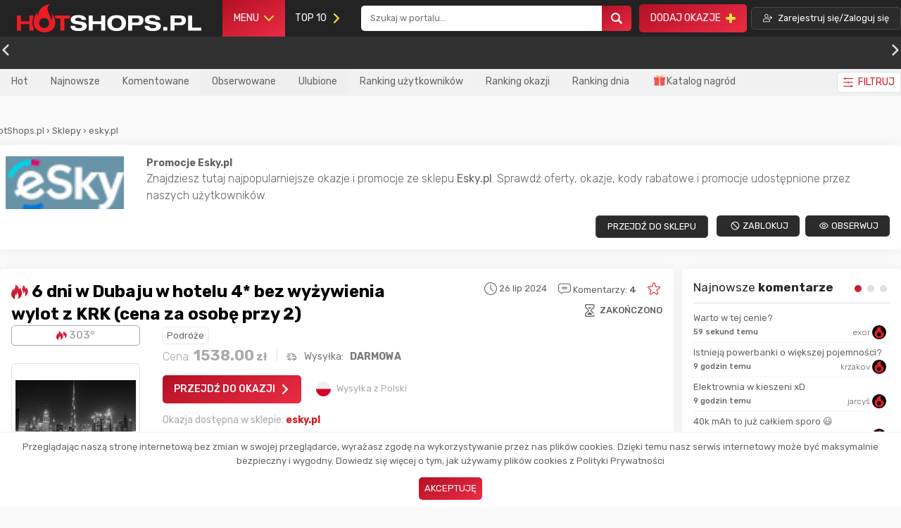

--- FILE ---
content_type: text/html; charset=UTF-8
request_url: https://hotshops.pl/kategorie/esky
body_size: 32634
content:
<!DOCTYPE html>
<html lang="pl" class="">
    <head>
        <meta charset="UTF-8">
        <meta name="viewport" content="width=device-width, initial-scale=1">

        
        <link rel="canonical" href="https://hotshops.pl/kategorie/esky" />
                        <link rel="manifest" href="/manifest.json">
        <link rel="image_src" href="https://s3.eu-central-1.amazonaws.com/hotshops.pl/images/1200x630.png">
        <title>Esky.pl okazje i promocje. Najpopularniejsze okazje na Grudzień 2025 - HotShops.pl</title>
        <meta name="description" content="Najpopularniejsze okazje i promocje Esky.pl Sprawdź kody rabatowe, promocje i okazje. Odwiedź HotShops.pl">
               <meta name="verify-admitad" content="9f760e584d" />
        <meta name="convertiser-verification" content="1f3a7eda9bc7f5dc8fcd1dae25a82687ec0b549b" />
        <meta name="tradetracker-site-verification" content="08ac8eadce90f13cbe8158268fc620e6a2af8c81" />
        <meta property="og:title" content="Esky.pl okazje i promocje. Najpopularniejsze okazje na Grudzień 2025 - HotShops.pl" />
        <meta property="og:description" content="Najpopularniejsze okazje i promocje Esky.pl Sprawdź kody rabatowe, promocje i okazje. Odwiedź HotShops.pl" />
        <meta property="og:image" content="https://s3.eu-central-1.amazonaws.com/hotshops.pl/images/1200x630.png" />

                    <script type="application/ld+json">
                        {
                "@context": "https://schema.org",
                "@type": "WebPage",
                "name": "Esky.pl okazje i promocje. Najpopularniejsze okazje na Grudzień 2025 - HotShops.pl",
                "description": "Promocje Esky.pl Znajdziesz tutaj najpopularniejsze okazje i promocje ze sklepu Esky.pl. Sprawdź oferty, okazje, kody rabatowe i promocje udostępnione przez naszych użytkowników.",
                "url": "https://hotshops.pl/kategorie/esky",
                "dateModified": "",
                "isPartOf": {
                    "@type": "WebSite",
                    "name": "HotShops.pl - strona z promocjami",
                    "url": "https://hotshops.pl"
                }
            }
                </script>
        





        <script type="text/javascript" async>
            let loadFile = function(event) {
                let reader = new FileReader();
                reader.onload = function(){

                    let output = event.target.parentNode.querySelector('.c-input__image');

                    if (event.target.dataset.preview)  {
                        [].forEach.call(document.querySelectorAll(event.target.dataset.preview), function(item) {
                                item.src = reader.result;
                        });
                    }
                    output.src = reader.result;
                };
                reader.readAsDataURL(event.target.files[0]);
            };

        </script>

        <style>
            @charset "UTF-8";html.darkmode {background: #262626;color: #cacecf;}html.darkmode .c-label-minimal, html.darkmode .u-font-color--4 {color: #cacecf !important;}html.darkmode .c-sidebar__sticky--letters, html.darkmode .c-footer-container, html.darkmode .u-bg-1 {background: #1c1c1c;}html.darkmode .c-popup__content-right {background: #3a3939;}html.darkmode .c-single__promo--end .c-single, html.darkmode .c-pagination-main .c-pagination-item {background: #3a3939;}html.darkmode .c-single__promo--end .c-single.c-pagination-prev, html.darkmode .c-single__promo--end .c-single.c-pagination-next, html.darkmode .c-pagination-main .c-pagination-item.c-pagination-prev, html.darkmode .c-pagination-main .c-pagination-item.c-pagination-next {background: none !important;border: none !important;}html.darkmode .c-single__promo--end .c-single.c-pagination-item--active, html.darkmode .c-pagination-main .c-pagination-item.c-pagination-item--active {background: linear-gradient(332deg, #eb2c44 0%, #b41025 100%);}html.darkmode .c-button-icon__border-gray, html.darkmode .c-separator__line, html.darkmode .c-post__video {color: #afafaf;}html.darkmode .c-pagination-top, html.darkmode .c-pagination-footer {background: #2b2b2b;border: solid 1px #3a3939;color: #f8f8f8;}html.darkmode .c-pagination-top .u-font-color--7, html.darkmode .c-pagination-footer .u-font-color--7 {color: #f8f8f8 !important;}html.darkmode .c-header .nav-item.notice .notice-item {color: #c5c5c5;}html.darkmode .c-notice-list {background: #3a3b3c;color: #8a959f;border: solid 1px #1c1c1c;}html.darkmode .c-notice-list:before {border-bottom: 12px solid #3a3939;}html.darkmode .c-notice-list .notice-item__action-settings {background: #3a3939;}html.darkmode .c-notice-list .notice-item__action a {color: #c9c9c9 !important;}html.darkmode .c-notice-list .notice-item {border-color: #1c1c1c;}html.darkmode .c-notice-list .notice-item:hover {background: #313131;color: #c5c5c5;}html.darkmode .c-popup__close:before, html.darkmode .c-popup__close:after {background: #cacecf !important;}html.darkmode .c-heading, html.darkmode .c-submit-message__heading, html.darkmode .c-submit-message-form__action .c-checkbox > span {color: #cecece;}html.darkmode .c-header__bottom {background: #3c3c3c;color: #8a959f;}html.darkmode .c-header__bottom .c-filter .c-button {border-color: #373737;}html.darkmode .c-header__bottom .js-filter > span.js-filter {color: white !important;}html.darkmode .c-sidebar__widget-title {color: #cecece;}html.darkmode .c-post, html.darkmode html .c-header__bottom .c-filter .c-dropdown-menu-filter, html.darkmode .c-dropdown-menu-user {background: #2b2b2b;color: #f2f2f2 !important;border: #3a3b3c;}html.darkmode .c-header__bottom .c-button__count {border-color: #3a3b3c;}html.darkmode .c-button__count {color: #cccccc;}html.darkmode .c-input, html.darkmode .c-textarea, html.darkmode input {background: #3a3b3c;color: #e4e6eb;border-color: black;}html.darkmode .c-button--primary {color: #e4e6eb;}html.darkmode .c-sidebar__red {background: linear-gradient(332deg, #eb2c44 0%, #b41025 100%);}html.darkmode .c-heading a, html.darkmode .u-font-color--9 {color: #f8f8f8 !important;}html.darkmode .c-post__vote, html.darkmode .u-color--main-4 {background: #313131 !important;color: white;}html.darkmode .o-link__border {color: #ebebeb;background: #4e4848;border: none;}html.darkmode .c-button--white {background: #313030;}html.darkmode .c-switch::before {left: 27px;background: #232323;content: ' 🌒';}html.darkmode .c-switch:active::before {box-shadow: 0 2px 8px rgba(0, 0, 0, 0.28), 0 0 0 20px rgba(0, 150, 136, 0.2);}html.darkmode .ck.ck-editor__main > .ck-editor__editable {background: #3a3939 !important;color: #c3c3c3;}html.darkmode .c-header__bottom .c-filter .c-dropdown-menu-filter {background: #2b2b2b !important;}html.darkmode .c-header__bottom .c-filter .c-dropdown-menu-filter .c-checkbox > span {color: #f2f2f2 !important;}html.darkmode .c-header__bottom .c-filter .c-dropdown-menu-filter {background: #2b2b2b !important;}html.darkmode .c-header__bottom .c-filter .c-dropdown-menu-filter input {background: #151515;}html.darkmode .c-header__bottom .c-filter__price-single {border-color: #343434;}html.darkmode .c-selectbox .c-input {background: #151515;border-color: #363636;}html.darkmode .c-selectbox .c-input .select-icon {background: none;}html.darkmode .c-selectbox .c-input .c-icon {color: #aaaaaa;}html.darkmode .c-dots .c-dot {background: #565656;}html.darkmode .c-dots .c-dot.active {background: linear-gradient(332deg, #eb2c44 0%, #b41025 100%);}html.darkmode .c-sidebar {color: #979797 !important;}html.darkmode .c-selectbox .c-dropdown {background: black !important;border-color: black !important;}html.darkmode .c-post .c-icon.c-icon-delivery, html.darkmode .c-post .c-icon.c-icon-clock, html.darkmode .c-post .c-icon.c-icon-message, html.darkmode .c-post .c-icon.c-icon-hourglass {color: #787878;}html.darkmode .c-popup__message .c-popup__content {background: #424242;}html.darkmode .jsyesnodialog__dialog {background: #424242;color: white;}html.darkmode .u-border-bottom, html.darkmode .u-border-top {border-bottom: 1px solid #626262;}html.darkmode .c-post__vote {border: solid 1px rgba(122, 122, 122, 0.35);}html.darkmode .c-post--finished .c-heading a {color: #505050 !important;}html.darkmode .c-post--finished .c-button--primary {background: #505050 !important;}html.darkmode .c-search__form .c-dropdown {background: #2b2b2b;border-color: black;}html.darkmode .c-search__form .c-dropdown ul li {color: #c5c5c5;}html.darkmode .c-search__form .c-dropdown .c-group {background: #222222;color: #c5c5c5;}html.darkmode .c-breadcrumbs a {color: #b9b9b9;}html.darkmode .c-submit-message-form__field {border-color: transparent #3a3b3c transparent transparent;}html.darkmode:after {border-color: transparent #000000 transparent transparent;}html.darkmode .c-tabs__item--white {background: #313131;}html.darkmode .c-tabs__item--white.c-active {background: #686464;color: white;}html.darkmode .calendar {background: #313131;border-color: black;}html.darkmode .calendar .calendar-table td.day {background: none;}html{box-sizing:border-box}*,:after,:before{box-sizing:inherit}.c-icon{width:21px}.c-icon-small{width:16px;margin-top:-5px}.c-icon-small--no-margin{margin-top:5px}.c-icon-big:before{font-size:2em}html{line-height:1.15;-ms-text-size-adjust:100%;-webkit-text-size-adjust:100%}body{margin:0}nav,section{display:block}h1{font-size:2em;margin:.67em 0}a{background-color:transparent;-webkit-text-decoration-skip:objects}b{font-weight:inherit;font-weight:bolder}small{font-size:80%}img{border-style:none}button,input,select{font-family:sans-serif;font-size:100%;line-height:1.15;margin:0}button{overflow:visible}button,select{text-transform:none}[type=submit],button{-webkit-appearance:button}[type=submit]::-moz-focus-inner,button::-moz-focus-inner{border-style:none;padding:0}[type=submit]:-moz-focusring,button:-moz-focusring{outline:1px dotted ButtonText}input{overflow:visible}[type=checkbox]{box-sizing:border-box;padding:0}[type=number]::-webkit-inner-spin-button,[type=number]::-webkit-outer-spin-button{height:auto}::-webkit-file-upload-button{-webkit-appearance:button;font:inherit}[hidden]{display:none}body,h1,h2,p,ul{margin:0;padding:0}ul{margin-left:1rem}h1{font-size:2.25rem}h2{font-size:1.75rem}html{height:100%;width:100%;background:#f9f9f9;color:#686464;font-family:Rubik,-apple-system,system-ui,BlinkMacSystemFont,Segoe UI,Helvetica Neue,Arial,sans-serif;font-display: optional;font-size:16px;font-weight:300;line-height:1.5;min-height:100%;overflow-y:scroll;-moz-osx-font-smoothing:grayscale;-webkit-font-smoothing:antialiased;text-rendering:optimizeLegibility}html body{height:100%;display:flex;flex-direction:column}@media (max-width:63.99em){html{font-size:1rem}}img{max-width:100%;font-style:italic;vertical-align:middle}a{text-decoration:none;color:inherit}li>ul{margin-bottom:0;margin-left:1rem;margin-top:.5rem}.o-flex{display:flex}.o-flex--auto,.o-flex--grids{flex-wrap:wrap;margin-left:-12px}.o-flex--auto>.o-flex__item,.o-flex--grids>.o-flex__item{padding-left:12px}.o-flex--auto>.o-flex__item{flex:1}.o-flex--grids{align-items:flex-start;flex-flow:row wrap}.o-flex--grids>.o-flex__item{flex:0 0 100%;width:100%}.o-flex--grids-stretched{align-items:stretch}.o-flex--centered{justify-content:center}.o-flex--centered,.o-flex--centered-v{align-items:center}.o-flex--centered-h{justify-content:center}.o-flex--column{flex-direction:column}.o-flex--space-between{justify-content:space-between}.o-flex--lock-right{align-content:center;align-items:center;justify-content:flex-end;margin-left:auto}.c-subcategories{list-style-type:none;display: inline-flex;}@media (max-width:63.99em){.o-flex--auto,.o-flex--grids{margin:0}section>.o-flex{margin:0 .5em}.o-flex--auto>.o-flex__item,.o-flex--grids>.o-flex__item{padding:0}}.o-link{text-decoration:none;color:inherit}.o-link-logo{border:1px solid #e9e9e9;background-color:#f3f3f3;padding:.25rem .45rem;border-radius:5px}.o-link-logo__img{height:15px}.o-link__border{border-radius:5px;border:1px solid #e9e9e9;padding:.1em .4em;color:#686464}.o-link__bold{text-decoration:none;font-weight:700}.o-list-bare{list-style:none;margin-left:0}.o-wrapper{margin-right:auto;margin-left:auto;max-width:1320px}.o-wrapper:after{content:""!important;display:block!important;clear:both!important}@media (min-width:64em) and (max-width:74.99em){.o-wrapper{padding-left:15px!important;padding-right:15px!important}}.c-profile-avatar{text-decoration:none;position:relative}.c-profile-avatar img{border-radius:50%;width:44px;height:44px;min-width:44px;min-height:44px;margin-right:5px}.c-profile-avatar--min img{width:20px;height:20px;min-width:20px;min-height:20px}.c-profile-avatar__small{margin-top:.25em}.c-profile-avatar__small img{border-radius:50%;width:28px;height:28px;border:2px solid #d5d5d5}.c-profile-avatar__small span{font-weight:700}@media (max-width:63.99em){.c-profile-avatar img{max-height:max-content;max-width:max-content}.c-profile-avatar--min img{width:22px;height:22px}.c-profile-avatar--min img.c-user-rank{border-radius:0}}.c-button{vertical-align:middle;font:inherit;text-align:center;margin:0;padding:.5rem 1rem;border:0;border-radius:5px;display:inline-flex;align-items:center;text-decoration:none}.c-button .icon{padding-left:.5em}.c-button-icon__left{display:inline-flex;flex-direction:row-reverse}.c-button-icon__left .c-icon{float:left;padding-right:.5em;flex-direction:row-reverse}.c-button-icon__right .c-icon,.c-button-icon__right .icon{float:right;padding-left:.5em}.c-button-icon__logo .c-icon{max-width:20px;margin-right:.5em}.c-button-icon__yellow .c-icon,.c-button-icon__yellow .icon{color:#f5e33f}.c-button-icon__red .c-icon,.c-button-icon__red .icon{color:#d51c22}.c-button-icon__darkblue{background:#3b5998;color:#fff;text-decoration:none}.c-button--single-icon{display:flex}.c-button__switch .c-switch{display:inline-block;position:relative;width:50px;height:25px;border-radius:20px;background:#da233a;vertical-align:middle}.c-button__switch .c-switch:before{content:"☀️";position:absolute;top:1px;left:2px;width:22px;height:22px;background:#fafafa;border-radius:50%}.c-button--primary{background:linear-gradient(332deg,#eb2c44,#b41025);padding:calc(.5rem + 2px) 1rem;text-transform:uppercase;text-decoration:none;color:#fff}.c-button--primary.c-button--white{background:#fff;color:#4a4a4a;border:none}.c-button--bordered{border:2px dashed #d51c22}.c-button__count{border-radius:0;text-decoration:none;color:#686464;position:relative}.c-button__count:last-of-type:after{border:none}.c-button__count:after{content:"";border-right:1px solid #dcdcdc;height:50%;width:1px;position:absolute;right:-3px}.c-button__count .c-count{border-radius:5px;background:red;margin-left:.5rem;margin-right:.25rem;font-size:.8rem;padding:.032rem .45rem;color:#fff;font-weight:400}.c-button__count .c-count.hide{display:none}.c-button__count--red.active{border-bottom:2px solid #d47581!important}.c-button__count--red .c-count{background:#d47581}.c-button__count--orange .c-count{background:#eb9348}.c-button__count--sea .c-count{background:#70b8a8}.c-button--black{border:1px solid #4a4a4a;background-color:#2b2b2b;color:#fff;font-weight:400;font-stretch:normal;font-style:normal;letter-spacing:normal;text-align:left;text-decoration:none;font-size:.8rem;white-space:nowrap}.c-button--black,.c-button--white{line-height:1.17;text-transform:uppercase}.c-button--white{border-radius:5px;border:1px solid #dfdfdf;background-color:#fff;display:inline-flex;align-items:center}.c-button--white.c-button-icon__left{flex-direction:row-reverse}.c-button--small{padding:.25rem .5rem}.c-button--small.c-button--primary{padding:calc(.25rem + 2px) .5rem}.c-button--large{padding:.75rem 1.5rem}.c-button--large.c-button--primary{padding:.7rem 4rem}.c-button--big{padding:.7rem 1rem;flex-basis:calc(50% - 0.25em);justify-content:center}.c-selectbox{position:relative;min-width:150px}.c-selectbox select{display:none}.c-selectbox .c-input{white-space:pre;word-wrap:normal;z-index:9;overflow:hidden;-webkit-text-security:none;color:#a9a9a9;font-family:sans-serif;line-height:1.5;font-weight:100;font-size:90%;margin-bottom:0!important;position:relative;-webkit-touch-callout:none}@media (max-width:63.99em){.c-button--primary{padding:.25em;margin-bottom:.25em}}.c-cookie-notice{position:fixed;bottom:0;text-align:center;left:0;width:100%;background:#fff;z-index:99999999;padding:10px;border-top:2px solid #f9f9f9}.c-cookie-notice__button{padding-top:1em}.c-dropdown{position:absolute;display:none;background:#fff;flex-direction:column;width:100%;float:left;font-size:90%;text-align:left;list-style:none;background-clip:padding-box;border-radius:.25rem;box-shadow:6px 6px 15px 0 rgba(0,0,0,.2);border:1px solid #e9e9e9;font-weight:400;z-index:9}.c-footer{padding-bottom:15px;background:#232323}.c-footer-container{position:fixed;width:100%;bottom:0;z-index:9999999;background:#fff;display:none}.c-footer-container .c-footer{visibility:hidden;display:none}.c-footer__portal-stats{padding:0 30% 0 10%;justify-content:space-between}.c-tabs__item{border:1px solid #dfdfdf;border-bottom:0;border-top-left-radius:5px;border-top-right-radius:5px;cursor:pointer;font-weight:500;margin-right:.5em;padding:calc(.5rem + 2px) 1rem;text-transform:uppercase}.c-post__vote-user{display:flex;justify-content:space-between}.c-tabs__content.c-active{display:block}.c-footer-social-logo{padding-right:5em;color:#aaa;font-weight:400}.c-footer-social-logo .u-text--small{line-height:1.6!important}.c-footer__social{margin-top:2.5em}.c-footer__slogan{padding:1em 2em;width:100%;text-align:right;color:#fff}.c-footer-stats__icon{align-self:center;padding:.5em;margin-right:.5em}.c-footer-stats__info{font-weight:400}.c-footer__stats{background:#313131;align-items:center;align-self:center}.c-footer-group{color:#aaa}.c-footer-group .c-heading{color:#fff;text-transform:inherit;padding-bottom:1em}.c-footer-group .o-list{line-height:1.8!important}.c-footer .c-social-media{margin:.25em;width:1.7em;height:1.7em;display:flex;align-items:center;justify-content:center}.c-footer .c-social-media-list a{text-align:center}.c-footer .c-social-media-list .c-icon{color:#fff}.c-footer__copyright{margin-top:3.5em;color:#aaa;font-weight:400}@media (max-width:63.99em){.c-footer{display:flex;flex-direction:column}.c-footer__slogan{text-align:center}.c-footer__stats{flex-direction:column;margin:0}.c-footer__portal-stats{padding:0 1em;width:100%}.c-footer-social-logo{padding:0}.c-footer-social-logo h1{font-size:1em}.c-footer .c-footer__social{flex-direction:column;padding:0 1em;margin-top:0}.c-footer .c-footer-stats{flex-direction:column}.c-footer .c-footer-social-links{flex-wrap:wrap}.c-footer .c-footer-social-links .c-footer-group{flex-basis:50%}.c-footer .c-footer-social-links .c-footer-group .c-heading{font-size:1em!important;padding-bottom:0;padding-top:.25em}.c-footer__copyright{padding:0 .25em;text-align:center}}#category_menu li{position:relative}#category_menu ul ul>div{margin-left:-1.5rem}#category_menu ul ul ul>div{margin-left:-2rem}#category_menu ul ul{visibility:hidden;opacity:0;min-width:300px;position:absolute}#category_menu ul ul ul{left:100%}.c-header{padding:0}.c-header__mobile-nav{display:none}.c-header__mobile-nav .c-left,.c-header__mobile-nav .c-right{flex-basis:50%}.c-header__mobile-nav .c-image__mini-category{max-width:16px;background:#fff;width:16px;padding:1px}.c-header__menu{background:#232323}.c-header__menu-logo{padding-left:0;min-width:200px}.c-header__menu-logo .c-logo{padding:5px}.c-header__menu-logo img{height:50px}.c-header__menu-search{flex-basis:30%}.c-header__menu-search .c-search__container,.c-header__menu-search .c-search__form,.c-header__menu-search .c-search__input{width:100%}.c-header__menu .o-link{color:#fff;text-decoration:none;line-height:1em;font-weight:400}.c-header__menu-add-promo{font-weight:400}.c-header__menu-navbar{flex-basis:15%}.c-header__menu-navbar .c-menu{position:relative}.c-header__menu-navbar .c-menu__top{display:none;position:absolute;background:#232323;top:100%;left:0;min-width:250px;color:#dfdfdf;z-index:99;border-radius:.25rem;border:1px solid #313131}.c-header__menu-navbar .c-menu ul{background:#232323;border-radius:.25rem;border:1px solid #313131;margin-top:1px}.c-header__menu-navbar .c-menu-container{list-style-type:none;margin:0}.c-header__menu-navbar .c-menu-container .category-name{padding-left:.5em}.c-header__menu-navbar .c-menu-container .c-image__mini-category{background:#fff;width:16px;padding:1px;margin-right:.25em}.c-header__menu-navbar .c-menu-container a{display:flex;align-items:center}.c-header__menu-navbar .c-menu-container a,.c-header__menu-navbar .c-menu-container a span{font-weight:400;font-size:16px!important;font-size:1rem!important;line-height:1.25!important}.c-header__menu-navbar .c-menu-container li{list-style-type:none;padding:.5em 1em}.c-header__menu-navbar .c-menu-container li.has-children .category-name{margin-right:auto}.c-header__menu-navbar .c-menu-container li.has-children .c-icon-arrow{color:#f5e33f}.c-header__menu-navbar .c-menu-container li.has-children a{display:flex;width:100%;align-items:center}.c-header__menu-navbar .c-menu-container ul{display:none}.c-header__menu-navbar .o-link{display:inline-flex;align-items:center}.c-header__login-button.c-button{text-transform:none}.c-header__category{background:#313131;padding:.7rem 0}.c-header__category .c-button{font-weight:400}.c-header__bottom{background:#f1f1f1}.c-header__bottom .c-button__count{border-bottom:2px solid #f1f1f1;font-weight:400}.c-header__bottom .c-button__count.active{font-weight:700}.c-header__bottom .c-button__count .c-count.hide{display:none}.c-header__bottom .c-filter{position:relative}.c-header__bottom .c-filter__price{display:inline-flex}.c-header__bottom .c-filter__price-single{border-radius:5px;border:1px solid #c5c5c5;max-width:100%;position:relative;display:flex;align-items:center;margin:0 .5em}.c-header__bottom .c-filter__price-single input::-webkit-inner-spin-button,.c-header__bottom .c-filter__price-single input::-webkit-outer-spin-button{-webkit-appearance:none;margin:0}.c-header__bottom .c-filter__price-single input[type=number]{-moz-appearance:textfield}.c-header__bottom .c-filter__price-single-currency{padding:0 .5em 0 0}.c-header__bottom .c-filter__price-single input{max-width:100px;border:0;margin:.1em;padding:.5em}.c-header__bottom .c-filter .c-dropdown-menu-filter{display:none;position:absolute;background:#fff;flex-direction:column;top:100%;right:0;z-index:9999999;float:left;font-size:1rem;color:#212529;text-align:left;list-style:none;background-clip:padding-box;border-radius:.25rem;box-shadow:6px 6px 15px 0 rgba(0,0,0,.2);border:1px solid #e9e9e9;min-width:250px;padding:1em;margin-top:12px;max-width:95vw}.c-header__bottom .c-filter .c-dropdown-menu-filter:after,.c-header__bottom .c-filter .c-dropdown-menu-filter:before{content:"";display:block;position:absolute;left:0;width:0;height:0;border-style:solid}.c-header__bottom .c-filter .c-dropdown-menu-filter:after{border-width:10px;top:-20px;border-color:transparent transparent #e9e9e9;z-index:1;left:80%}.c-header__bottom .c-filter .c-dropdown-menu-filter:before{top:-20px;border-color:transparent transparent #fff;border-width:11px;z-index:2;left:calc(80% - 1px)}.c-header__bottom .c-filter .c-dropdown-menu-filter .c-heading{border-bottom:2px solid #dfdfdf;padding-bottom:1rem;font-weight:700}.c-header__bottom .c-filter .c-button{font-weight:400}.c-header .nav-item-big{padding:1em;display:flex}@media (max-width:63.99em){.c-header{display:flex;justify-content:center;padding:0;flex-direction:column}.c-header .c-button{padding:.5em}.c-header__menu-add-promo{margin:0 .5em}.c-header__menu-add-promo .c-button .icon{padding:0}.c-header__menu{display:inline-block;vertical-align:middle;margin:0;background-size:contain}.c-header__menu-logo{padding:.5em;min-width:auto}.c-header__menu-logo .c-logo{padding:0}.c-header__menu-logo img{height:25px}.c-header__menu .c-icon{font-size:20px;line-height:20px;display:block}.c-header__menu .c-icon:after{display:block;margin-top:2px}.c-header__category-list{max-width:100%;place-content:space-evenly}.c-header__bottom .o-wrapper{position:static}.c-header__bottom .o-wrapper .o-flex{position:relative}.c-header__bottom .o-wrapper .c-subcategories{overflow-x:auto;display:inline-flex;padding-bottom:7.25px;list-style-type:none;}.c-header__bottom .o-wrapper .c-subcategories .c-button{padding:0 1rem}.c-header__bottom .o-wrapper .c-filter{text-align:center;position:absolute;right:.5em;bottom:-29.125px}.c-header__bottom .o-wrapper .c-filter .c-button--white{border-width:.5px;padding:.1rem .5rem;margin-top:-.35rem}.c-header__mobile-nav{height:100vh;background:#232323;flex-wrap:wrap;align-content:flex-start;padding:0 .5em;display:none;justify-content:flex-start;overflow-y:scroll}.c-header__mobile-nav .o-flex{width:100%}.c-header__mobile-nav .c-menu-container{width:100%;margin:0!important}.c-header__mobile-nav li{padding:.25em 0}.c-header__mobile-nav li,.c-header__mobile-nav ul{list-style-type:none;color:#dfdfdf}.c-header__mobile-nav .has-children a{display:flex;align-items:center}.c-header__mobile-nav .has-children .c-icon-arrow{margin-left:auto}.c-header__mobile-nav .has-children>ul{display:none}.c-header__mobile-nav #category_menu li{position:relative}.c-header__mobile-nav #category_menu li a{display:flex;align-items:center}.c-header__mobile-nav #category_menu ul ul{visibility:hidden;opacity:0;min-width:300px;position:relative}.c-header__mobile-nav #category_menu ul ul ul{left:0}.c-header__mobile-nav .nav-item-big{flex-basis:100%;padding:0}.c-header__mobile-nav .c-header__menu-navbar--mark>ul,.c-header__mobile-nav .c-header__menu-navbar--shop>ul{margin:0 2em}.c-header__mobile-nav .c-header__menu-navbar--mark>ul .c-left img,.c-header__mobile-nav .c-header__menu-navbar--shop>ul .c-left img{margin-left:0}.c-header__mobile-nav .c-header__menu-navbar--mark .c-see-all,.c-header__mobile-nav .c-header__menu-navbar--shop .c-see-all{font-weight:700}.c-header__mobile-nav .c-header__menu-navbar--mark .c-see-all li,.c-header__mobile-nav .c-header__menu-navbar--shop .c-see-all li{margin:0 auto}.c-header__mobile-nav .c-header__menu-navbar--category .c-see-all li{margin:0 auto;font-weight:700}.c-header__mobile-nav .c-search__container,.c-header__mobile-nav .c-search__form,.c-header__mobile-nav .c-search__input{width:100%}.c-header__mobile-nav .c-search__input{padding:.5em!important}.c-header__mobile-nav .c-search__icon{padding:.5em}.c-header__mobile-nav .c-search__container{margin-top:1em;margin-bottom:1em}.c-header__login{padding:0 .5em}.c-header__button-menu{padding:10px;background:#e42840}.c-header__button-menu .c-line{width:21px;height:3px;background-color:#f5e33f;display:block;margin:4px auto}.c-header img.c-image__mini-category{margin:0 1em}}.c-heading{position:relative;font-weight:700;color:#000;font-family:Rubik,-apple-system,system-ui,BlinkMacSystemFont,Segoe UI,Helvetica Neue,Arial,sans-serif;margin-bottom:0;z-index:1}.c-heading a{color:#000;text-decoration:none}.c-heading--main{font-size:24px;font-size:1.5rem;line-height:1.3333333333}.c-heading--primary{font-size:30px;font-size:1.875rem;line-height:1.1466666667;text-transform:uppercase}.c-heading--secondary{font-size:21px;font-size:1.3125rem;line-height:1.6380952381;text-transform:uppercase}.c-heading--tertiary{font-size:18px;font-size:1.125rem;line-height:1.1111111111}.c-heading--smallest,.c-heading--tertiary{font-family:Rubik,-apple-system,system-ui,BlinkMacSystemFont,Segoe UI,Helvetica Neue,Arial,sans-serif}.c-heading--smallest{font-size:17px;font-size:1.0625rem;line-height:1.2235294118}.c-heading--with-line{display:flex;justify-content:center;align-items:center}.c-heading--with-line:after{content:"";display:block;height:1px;background:#dedede;flex:1}.c-heading--with-line:before{margin-right:20px}.c-heading--with-line:after{margin-left:20px}.c-icon.u-icon--medium{font-size:18px!important;font-size:1.125rem!important;line-height:1.3333333333!important}.c-input{padding:1em;border-radius:5px;border:1px solid #c5c5c5;background-color:#fff;max-width:100%}.c-input--big{padding:1em 8em 1em 3em}.c-input:-ms-input-placeholder{font-size:14px}.c-input::-ms-input-placeholder{font-size:14px}.c-checkbox{display:inline-flex;position:relative;align-items:center;justify-content:space-between;text-transform:none;margin-bottom:1em}.c-checkbox>span{margin:0 .5em}.c-checkbox>input{height:16px;width:16px;-webkit-appearance:none;-moz-appearance:none;-o-appearance:none;appearance:none;outline:none;border-radius:3px;border:1px solid #dbdbdb;-webkit-box-shadow:inset 0 0 0 2px #fff;-moz-box-shadow:inset 0 0 0 2px #fff;box-shadow:inset 0 0 0 2px #fff;padding:2px;position:relative}.c-checkbox>input:checked{background:linear-gradient(332deg,#eb2c44,#b41025)}.c-checkbox--white>input{background:#fff!important}.c-checkbox--white>input:checked{background:linear-gradient(332deg,#eb2c44,#b41025)!important}.c-input__full{width:100%}.c-label{display:flex;flex-direction:column;font-weight:700}.c-input__select{padding:.75em 1em}.c-input__icon{position:relative;width:100%}.c-input__icon .c-icon{position:absolute;left:.5em;top:calc(50% - 11.5px);color:#aaa;font-size:23px}.loading{opacity:0;display:flex;position:fixed;bottom:50px;left:50%;transform:translateX(-50%)}.loading .ball{background-color:#777;border-radius:50%;margin:5px;height:10px;width:10px;animation:jump .5s ease-in infinite}.loading .ball:nth-of-type(2){animation-delay:.1s}.loading .ball:nth-of-type(3){animation-delay:.2s}@keyframes jump{0%,to{transform:translateY(0)}50%{transform:translateY(-10px)}}.c-mini-comment{padding-bottom:.25em;border-bottom:1px dashed hsla(0,0%,87.5%,.5);margin-bottom:.25em}.c-mini-comment__author{width:100%;display:flex;align-items:center;flex-direction:row;justify-content:space-between}.c-mini-comment__author-time{font-weight:500}.c-mini-disqus{padding-bottom:.25em;border-bottom:1px dashed hsla(0,0%,87.5%,.5);margin-bottom:.25em;align-items:center}.c-mini-disqus__stats{padding-left:2em;text-align:center}.c-pagination-footer,.c-pagination-top{border:1px solid #dfdfdf;background-color:#f8f8f8;padding:2.3em;color:#b41025;font-weight:400}.c-pagination-main{align-self:center}.c-pagination-main .c-pagination-item{padding:.2em .35em;border-radius:5px;background-color:#dfdfdf;margin:1em;min-width:2em;font-size:12px;display:flex;align-items:center;justify-content:center;font-weight:700}.c-pagination-main .c-pagination-item__dot{background:none}.c-pagination-main .c-pagination-item--active{color:#fff;background:linear-gradient(332deg,#eb2c44,#b41025);padding:.8em;margin:.5em}@media (max-width:63.99em){.c-pagination-main .c-pagination-item{margin:.5em}.c-pagination-footer,.c-pagination-top{padding:2.3em 1em}}.c-popup{position:fixed;top:0;left:0;width:100%;z-index:999999999;opacity:0;display:none}.c-popup,.c-popup__body{justify-content:center;align-items:center}.c-popup__body{height:100vh;display:flex}.c-popup__content{position:relative;width:95vw;max-width:1170px}.c-popup__content-full{display:flex}.c-popup__content-left{background:linear-gradient(332deg,#eb2c44,#b41025);padding:50px;color:#fff;border-top-left-radius:5px;border-bottom-left-radius:5px;display:flex;align-items:center;flex-direction:column;text-align:center}.c-popup__content-right{background:#fff;padding:100px;border-top-right-radius:5px;border-bottom-right-radius:5px}@media (max-width:63.99em){.c-popup__content{padding:20px}}.c-popup__title{margin:15px 0}.c-popup__subtitle{font-size:18px!important;font-size:1.125rem!important;line-height:1.3333333333!important;padding:1.5em 0}.c-popup__close{position:absolute;right:1.5em;top:1.5em;width:32px;height:32px;opacity:1}.c-popup__close:after,.c-popup__close:before{position:absolute;left:15px;content:" ";height:20px;width:4px;background-color:#333}.c-popup__close:before{transform:rotate(45deg)}.c-popup__close:after{transform:rotate(-45deg)}@media (max-width:63.99em){.c-popup__close{position:absolute;right:calc(.5em + 8px);top:calc(5em + 8px);width:32px;height:32px;opacity:1}.c-popup__close:after,.c-popup__close:before{background:#fff}}.c-popup__register-info{text-align:center}.c-popup__register-info .c-popup__description{color:#ffa7b2}@media (max-width:63.99em){.c-popup__register_form{flex-direction:column}.c-popup__body{align-items:flex-start}.c-popup__content{flex-direction:column;padding:5em .5em;width:100%}.c-popup__content-left,.c-popup__content-right{padding:.5em}.c-popup__content-left{border-top-left-radius:5px;border-top-right-radius:5px;border-bottom-left-radius:0;flex-direction:row}.c-popup__content-right{border-top-left-radius:0;border-top-right-radius:0;border-bottom-left-radius:5px;border-bottom-right-radius:5px}.c-popup__content-right .c-heading{font-size:15px!important;font-size:.9375rem!important;line-height:1.3333333333!important;text-align:center;padding:1em 0 .5em!important}.c-popup__content-right .c-login-method{display:flex;flex-direction:column}.c-popup__content-right .c-login-method .c-button{margin-top:.5em}.c-popup__content-right .c-forget-pass{align-self:flex-end}.c-popup__content-right .c-label{padding-bottom:0!important}.c-popup__content-right .c-button--large{width:100%;justify-content:center}.c-popup__title{font-size:21px!important;font-size:1.3125rem!important;line-height:1.3333333333!important;margin-top:1em}.c-popup__subtitle{font-size:14px!important;font-size:.875rem!important;line-height:1.4285714286!important;font-weight:400;padding:0!important}.c-popup__register-info{display:flex;text-align:left}.c-popup__register-info .c-button{display:none}.c-popup__register-info-desc{flex-basis:60%}.c-popup__image{flex-basis:40%;padding:1.5em;align-self:center}.c-popup__description{display:none}.c-popup .c-create_account{text-align:center}.c-popup__login_form{flex-direction:column}}.c-post{margin-bottom:12px;padding:1em;border-radius:5px;box-shadow:0 0 15px 0 rgba(0,0,0,.05);background-color:#fff;overflow-wrap:break-word}.c-post:after{content:""!important;display:block!important;clear:both!important}.c-post__data{padding-left:2em!important}.c-post__header .o-flex__item{flex-basis:auto}.c-post--main .c-post__category,.c-post--main .c-post__footer{padding-left:2em}.c-post--main-mini .c-post__image{margin-top:.5em}.c-post__meta{align-items:flex-end;align-self:flex-start}.c-post__meta-timedata{margin-top:.5em}.c-post__category .o-link{margin-right:.5rem}.c-post__meta-stats{margin-right:1rem;font-weight:400;display:flex;align-items:center;justify-content:center}.c-post__meta-stats b{font-weight:500}.c-post__meta-stats:last-of-type{margin-right:0}.c-post__vote{display:flex;border-radius:5px;border:1px solid rgba(235,44,68,.35);background-color:hsla(0,0%,100%,.15);padding:5px 4px 4px 5px;justify-content:space-between;color:#b41025;align-items:center}.c-post__vote--results{text-align:center}.c-post__vote--action{font-weight:700;margin:0 .25em;font-size:1.5em}.c-post__image{border-radius:5px;border:1px solid #e1e1e1;padding:5px;position:relative;display:flex;align-items:center;min-height:160px;max-height:200px}.c-post__image picture{text-align:center;width:100%}.c-post__image img{max-height:180px;margin:0 auto}.c-post__promo-value{background-color:#f66018;width:3em;height:3em;border-radius:50%;position:absolute;top:.5em;right:.5em;font-size:.7em;text-align:center;color:#fff;display:flex;align-items:center;justify-content:center}.c-post__data-price{padding-top:0}.c-post__data-price .c-post__price .price-other-currency{letter-spacing:-2px}.c-post__data-price .c-button-delivery--mobile{display:none}.c-post__add-data{position:relative;padding-left:2em;color:#7a7a7a;display:flex;align-items:center}.c-post__add-data .c-icon{margin-right:.25em}.c-post__add-data b{margin-left:.25em}.c-post__add-data:before{content:"";border-left:1px solid #dfdfdf;width:1px;position:absolute;left:1em;height:60%;top:20%}.c-post__buttons{margin:1em 0}.c-post__buttons .c-button{margin-right:.5em}.c-post__buttons .c-button-delivery{align-self:center;margin-left:1em;font-weight:400}.c-post__buttons .c-button-delivery img{margin-right:.25em}.c-post__buttons--mobile{display:none}.c-post__video{color:#232323;align-items:center;justify-content:center} .c-slider-swip-line-dot .c-sidebar__widget-body{display:inline-flex} .c-post__video .c-icon{color:#d51c22;margin:0 .5em}.c-post__content{border-bottom:1px solid #dfdfdf;padding-bottom:1em;font-weight:400}.c-post__footer{margin:.25em 0 0}.c-post__author .c-profile-avatar{font-weight:400}.c-post__similar--mobile,.c-post__star--mobile{display:none}.c-post--finished .c-post__image{filter:grayscale(1)}.c-post--finished .c-post__data{color:#aaa}.c-post--finished .c-post__data-price .c-post__price .c-heading{color:#aaa!important}.c-post--finished .c-post__vote{color:#aaa;justify-content:center;border:1px solid #aaa}.c-post--finished .c-button--bordered{border-color:#aaa}.c-post--finished .c-button .c-icon{color:#aaa}.c-post--finished .c-button .c-icon.c-yellow{color:#fff}.c-post__star{margin-right:0}@media (max-width:63.99em){.c-post__buttons{flex-direction:column}.c-post__vote--results{text-align:center}.c-post--main .c-post__header{flex-direction:column;margin-bottom:.5em}.c-post--main .c-post__header .o-flex__item{display:flex;flex-basis:auto;justify-content:space-between}.c-post--main .c-post__header .c-heading--main{font-size:15px!important;font-size:.9375rem!important;line-height:1.3333333333!important}.c-post__star--mobile{display:flex;margin:0}.c-post__meta{align-items:flex-start;margin:.25em 0;width:100%}.c-post__meta-main-stats-content{width:100%;display:inline-flex;flex-wrap:wrap;justify-content:space-between}.c-post__meta-main-stats-content .c-post__meta-timedata{margin:0}.c-post__meta-main-stats-content .c-post__star{display:none}.c-post__meta-stats,.c-post__meta-stats a{align-items:center;justify-content:center}.c-post__meta-stats .c-hide,.c-post__meta-stats a .c-hide{display:none}.c-post__meta-stats a{display:flex}.c-post__buttons,.c-post__content{display:none}.c-post__buttons--mobile{display:block}.c-post__details{padding-top:.5em;align-items:flex-start}.c-post__data-price{padding:0;flex-direction:column}.c-post__data-price .c-text{display:block}.c-post__image{min-height:80px;margin-top:0}.c-post__image img{max-height:100px}.c-post__buttons{margin:.5em 0}.c-post__buttons--mobile{flex-direction:column;display:inline-flex}.c-post__buttons--mobile .c-button{justify-content:center}.c-post__buttons .c-button{font-size:12px!important;font-size:.75rem!important;line-height:1.3333333333!important;flex-basis:50%;padding:.5rem}.c-post__data{padding-left:1em!important}.c-post__data .c-post__price{font-size:14px!important;font-size:.875rem!important;line-height:1.4285714286!important}.c-post__data .c-button-delivery--mobile,.c-post__data .c-post__add-data,.c-post__data .c-post__available{font-size:13px!important;font-size:.8125rem!important;line-height:1.5384615385!important;font-weight:400;display:block;margin-bottom:.25em}.c-post__add-data{padding:0}.c-post__add-data:before{display:none}.c-post__category{padding-left:1em!important;display:flex;flex-wrap:wrap}.c-post__category .o-link{margin-right:.25rem;margin-bottom:.25rem}.c-post__footer{margin:0;justify-content:flex-end}.c-post__similar--mobile{margin-top:1em;padding-top:1em;border-top:1px solid #dfdfdf;display:block;width:100%}.c-post__similar--mobile span{display:block;width:100%;padding-bottom:1em}.c-post__video{justify-content:left}.c-post__available{flex-direction:column;display:flex!important}}.c-search__form{position:relative}.c-search__form .c-dropdown{display:none;background:#fff;flex-direction:column;position:absolute;width:100%;font-size:90%;text-align:left;list-style:none;background-clip:padding-box;border-radius:.25rem;box-shadow:6px 6px 15px 0 rgba(0,0,0,.2);border:1px solid #e9e9e9;font-weight:400;z-index:999999}.c-search__container{border-radius:5px;display:inline-flex}.c-search__container input{margin:0;padding:0;outline:none;border:0;font-family:Rubik,-apple-system,system-ui,BlinkMacSystemFont,Segoe UI,Helvetica Neue,Arial,sans-serif}.c-search__input{margin:0!important;font-size:.8em;border-top-left-radius:5px;border-bottom-left-radius:5px;padding:.5em 3em .5em 1em!important}.c-search__icon{border:0;margin-left:auto;right:0;padding:.65em;color:#fff;top:0;background:linear-gradient(332deg,#eb2c44,#b41025);display:flex;align-items:center;justify-content:center;border-top-right-radius:5px;border-bottom-right-radius:5px}.c-section{padding:30px 0;width:100%}@media (max-width:63.99em){.c-section{padding:30px 0;width:100%}}.c-sidebar__widget-head{display:flex;justify-content:space-between;border-bottom:1px solid #dfdfdf;margin-bottom:.5em;padding-bottom:.5em}.c-sidebar__widget-title{font-weight:400;color:#2b2b2b}.c-sidebar__red{background:linear-gradient(332deg,#eb2c44,#b41025);color:#fff}.c-sidebar__red-input{flex-flow:row wrap}.c-sidebar__red-message{flex:1 100%;font-size:13px;font-weight:700;opacity:1}.c-sidebar__red b{color:#f5e33f;font-weight:700}.c-sidebar__red span{line-height:1.23}.c-sidebar__red .c-button{background:#f5e33f;padding:.5rem 1rem}.c-sidebar__red .c-button .icon{padding:0}.c-sidebar__red .c-sidebar__input{margin:0!important}.c-sidebar__red .c-sidebar__input--mobile{width:80%}.c-sidebar__gray--border{border:1px solid #686464;box-shadow:0 0 15px 0 rgba(0,0,0,.16)}.c-sidebar__gray--border .c-sidebar__widget-title{margin:0 auto;border:0;padding-top:1em;text-align:center}.c-sidebar__gray--border .c-sidebar__widget-title b{color:#d51c22}.c-sidebar__gray--border .c-image{padding:2em}.c-sidebar__gray--border .c-image__prize img{max-height:200px}.c-sidebar__gray--border .c-heading{text-align:center;padding-bottom:1.5em}.c-slider-navigation{color:#dfdfdf}.c-slider--vertical{width:calc(100% - 4em)}.c-slider-swip-line-dot .c-sidebar__widget-body{display:inline-flex}.c-slider-swip-line-dot .c-recent{opacity:0}.c-slider-swip,.c-slider-swip-line,.c-slider-swip-line-dot{margin-left:auto;margin-right:auto;position:relative;overflow:hidden;list-style:none;padding:0;z-index:1}.c-slider-swip-wrapper{position:relative;width:100%;height:100%;z-index:1;display:flex;box-sizing:content-box;transform:translateZ(0)}.c-slider-swip-slide{flex-shrink:0;width:auto;height:100%;position:relative}@media (max-width:63.99em){.c-header__menu-user-profile{margin-left:auto}}.c-user-rank{width:20px;height:20px}.u-text-center{text-align:center}.u-bg-1{background:#fff}.u-bg-red{background:linear-gradient(332deg,#eb2c44,#b41025)}.u-flex-4\/12{flex:0 0 33.333%!important;max-width:33.333%!important}.u-flex-6\/12{flex:0 0 50%!important;max-width:50%!important}.u-flex-8\/12{flex:0 0 66.666%!important;max-width:66.666%!important}.u-flex-12\/12{flex:0 0 100%!important;max-width:100%!important}@media (min-width:64em){.u-flex-3\/12\@large{flex:0 0 25%!important;max-width:25%!important}.u-flex-4\/12\@large{flex:0 0 33.333%!important;max-width:33.333%!important}.u-flex-8\/12\@large{flex:0 0 66.666%!important;max-width:66.666%!important}.u-flex-9\/12\@large{flex:0 0 75%!important;max-width:75%!important}.u-flex-5\/24\@large{flex:0 0 20.833%!important;max-width:20.833%!important}.u-flex-19\/24\@large{flex:0 0 79.166%!important;max-width:79.166%!important}}@media (max-width:47.99em){.u-hidden\@less-then-medium{display:none!important}}@media (min-width:64em){.u-hidden\@large{display:none!important}}@media (max-width:63.99em){.u-hidden\@less-then-large{display:none!important}}.u-text--biggest{font-size:21px!important;font-size:1.3125rem!important;line-height:1.3333333333!important}.c-post__vote,.u-text--small{font-size:15px!important;font-size:.9375rem!important;line-height:1.3333333333!important}.c-header__bottom .c-button__count,.c-header__bottom .c-filter .c-button,.c-header__bottom .c-filter .c-dropdown-menu-filter .c-checkbox,.c-header__bottom .c-filter .c-dropdown-menu-filter .c-heading,.c-header__menu-add-promo,.c-header__menu .o-link,.c-post__buttons,.u-text--medium{font-weight:400;font-size:14px!important;font-size:.875rem!important;line-height:1.4285714286!important}.c-post__meta-stats,.u-text--smaller{font-size:13px!important;font-size:.8125rem!important;line-height:1.5384615385!important;font-weight:400}.c-header__bottom .c-button__count .c-count,.u-text--smallest{font-size:11px!important;font-size:.6875rem!important;line-height:1.4545454545!important}.c-footer-stats__info,.c-header__category .c-button,.u-text--small-mini{font-size:12px!important;font-size:.75rem!important;line-height:1.3333333333!important}.u-text--strong{font-weight:700!important}.c-header__bottom .c-button__count .c-count,.c-post__buttons,.c-post__vote,.u-text--normal{font-weight:500!important}.u-text--regular{font-weight:400!important}.u-text--light{font-weight:300!important}.u-text--uppercase{text-transform:uppercase}.c-post__data-price .c-post__price .c-heading,.u-font-color--2{color:#d51c22!important}.u-font-color--3{color:#aaa!important}.c-header__bottom .c-filter .c-dropdown-menu-filter .c-checkbox>span,.u-font-color--5{color:#686464!important}.u-font-color--7{color:#4a4a4a!important}.u-font-color--8{color:#fff!important}.u-text--center{text-align:center!important}.u-padding-small{padding:8px!important}.u-padding-top{padding-top:12px!important}.u-padding-top-big{padding-top:24px!important}.u-padding-bottom{padding-bottom:12px!important}@media (min-width:30em){.u-padding-bottom\@small{padding-bottom:12px!important}}.u-padding-bottom-small{padding-bottom:8px!important}.u-padding-bottom-big{padding-bottom:24px!important}.c-label{padding-top:12px!important;padding-bottom:12px!important}.u-padding-vertical-tiny{padding-top:4px!important;padding-bottom:4px!important}.u-margin-none{margin:0!important}.u-margin-top{margin-top:12px!important}@media (min-width:30em){.u-margin-top\@small{margin-top:12px!important}}.u-margin-top-small{margin-top:8px!important}.u-margin-right{margin-right:12px!important}.u-margin-right-small{margin-right:8px!important}.c-input{margin-top:12px!important;margin-bottom:12px!important}.c-section{padding-top:30px;padding-bottom:30px;flex:1}.c-icon{line-height:1}.c-icon:before{font-family:c-icon!important;font-style:normal;font-weight:400!important;vertical-align:top}.c-icon-arrow:before{content:"\f106"}.c-icon-budget:before{content:"\f10d"}.c-icon-car:before{content:"\f10e"}.c-icon-circuit:before{content:"\f110"}.c-icon-clock:before{content:"\f112"}.c-icon-conversation:before{content:"\f114"}.c-icon-coupon:before{content:"\f115"}.c-icon-customer-service:before{content:"\f116"}.c-icon-delivery:before{content:"\f119"}.c-icon-desktop:before{content:"\f11a"}.c-icon-down:before{content:"\f11e"}.c-icon-facebook:before{content:"\f121"}.c-icon-fashion-woman:before{content:"\f123"}.c-icon-fast-food:before{content:"\f124"}.c-icon-game:before{content:"\f126"}.c-icon-home:before{content:"\f12a"}.c-icon-hourglass:before{content:"\f12c"}.c-icon-journal:before{content:"\f132"}.c-icon-kitchen:before{content:"\f133"}.c-icon-left-arrow:before{content:"\f134"}.c-icon-list:before{content:"\f135"}.c-icon-lock:before{content:"\f137"}.c-icon-mark:before{content:"\f138"}.c-icon-masks:before{content:"\f139"}.c-icon-message:before{content:"\f13c"}.c-icon-perfume-bottle:before{content:"\f141"}.c-icon-phone:before{content:"\f142"}.c-icon-plus:before{content:"\f147"}.c-icon-promo:before{content:"\f14a"}.c-icon-rumor:before{content:"\f14e"}.c-icon-running:before{content:"\f14f"}.c-icon-scissors:before{content:"\f150"}.c-icon-search:before{content:"\f151"}.c-icon-shop:before{content:"\f153"}.c-icon-slider:before{content:"\f154"}.c-icon-star:before{content:"\f157"}.c-icon-top-10:before{content:"\f15b"}.c-icon-toys:before{content:"\f15c"}.c-icon-travel:before{content:"\f15d"}.c-icon-tv:before{content:"\f15e"}.c-icon-up:before{content:"\f162"}.c-icon-user-circle:before{content:"\f163"}.c-icon-user:before{content:"\f164"}.c-icon-wykop:before{content:"\f167"}.c-icon-youtube-red:before{content:"\f16a"}.c-dropdown-menu-user,.c-notice-list{display:none}.c-category__action{display:block;float:right;}.c-rank__changes{margin-bottom: 1em;}.c-sidebar__gray--border .c-image__prize img{max-height:200px;}.c-mini-comment__author{align-items:center;display:flex;flex-direction:row;justify-content:space-between;width:100%}.js-recent-comment{min-height:200px;}.js-recent-discussion{min-height:100px;}.js-recent-prize .c-image__prize{max-height:200px;}
@media (max-width: 63.99em) {.c-single__similar .o-link-logo--big {padding: 0.35rem 0.1rem},.c-header .c-button{padding: 0.5em;}
} @media (min-width: 30em){ .u-padding-vertical-big\@small { padding-bottom: 24px!important; padding-top: 24px!important;}}
.c-post__meta-stats:last-of-type {  flex-direction: row; } .c-single__images {flex-direction: column; }
.c-post--main-mini .c-post__image {    margin-top: 0.5em;    align-items: center;
    border: 1px solid #e1e1e1;
    border-radius: 5px;
    display: flex;
    max-height: 200px!important;
    min-height: 160px!important;
    padding: 5px;
    position: relative;
}
.c-blog-single .o-wrapper .cta {
    padding: 3vh 3vw!important;
}
.c-post__meta {
    align-items: flex-end!important;
    align-self: flex-start!important;
}
.c-post__buttons {
    margin: 1em 0;
}
.c-post__content {
    border-bottom: 1px solid #dfdfdf;
    font-weight: 400;
    padding-bottom: 1em;
}
@media (min-width: 64em){
.u-flex-7\/12\@large {
    flex: 0 0 58.333%!important;
    max-width: 58.333%!important;
}
}
.c-post.c-sidebar{
    min-height: 250px!important;
}
.c-icon {    width: 21px; }
.c-mini-disqus {
    align-items: center;
    border-bottom: 1px dashed hsla(0,0%,87%,.5);
    margin-bottom: 0.25em;
    padding-bottom: 0.25em;
}
.c-mini-disqus {
    align-items: center;
    border-bottom: 1px dashed hsla(0,0%,87%,.5);
    margin-bottom: 0.25em;
    padding-bottom: 0.25em;
}
.c-post__meta-stats, .u-text--smaller {
    font-size: 13px!important;
    font-size: .8125rem!important;
    font-weight: 400;
    line-height: 1.5384615385!important;
}
.c-link-hover:hover{
    color: #d51c22!important;
}
.c-icon:before {
    font-family: c-icon!important;
    font-style: normal;
    font-weight: 400!important;
    vertical-align: top;
}
.o-flex--auto, .o-flex--grids { flex-wrap: wrap;  margin-left: -12px; }
.c-post__title {
    -webkit-line-clamp: 2;
    -webkit-box-orient: vertical;
    display: -webkit-box;
    overflow: hidden;
    text-overflow: ellipsis;
}
.c-post__footer {
     margin: 0.25em 0 0!important;
}
.c-post {  background-color: #fff;  border-radius: 5px;  box-shadow: 0 0 15px 0 rgba(0,0,0,.05);
    margin-bottom: 12px;    overflow-wrap: break-word;    padding: 1em; }


blockquote, body, dd, dl, fieldset, figure, h1, h2, h3, h4, h5, h6, hr, legend, ol, p, pre, ul { margin: 0; padding: 0;}
.c-cookie-notice {
    background: #fff;
    border-top: 2px solid #f9f9f9;
    bottom: 0;
    left: 0;
    padding: 10px;
    position: fixed;
    text-align: center;
    width: 100%;
    z-index: 99999999;
}
.c-banner-post{
    height: 200px;
}
.c-category__description *{font-size:1em;}
.c-post-article__content { padding: 3em 2em;}

@media (max-width: 63.99em) {

    h1 {
        font-size: 2.25rem;
    }

    h2 {
        font-size: 1.75rem;
    }

    h3 {
        font-size: 1.5rem;
    }

    h4 {
        font-size: 1.25rem;
    }

    h5 {
        font-size: 1.125rem;
    }

    h6 {
        font-size: 1rem;
    }
    .c-blog-single .o-wrapper{
        font-size: 18px;
    }
    .c-blog-single .o-wrapper ul li {
        margin-left: 2em;
    }
    .c-post-article__image img {
        max-width: 100%!important;
        height: auto!important;
    }
    .c-blog-single__container {
        flex-direction: column!important;
    }
    .c-post-article__content .c-post__description {
        padding-top: 0.5em;
        padding-bottom: 1em;
        line-height: 1.8 !important;
    }
    .c-blog-single__full {
        padding: 0 1em;
    }
    .c-blog-single .o-wrapper h1:not(.c-post__title):before, .c-blog-single .o-wrapper h2:before, .c-blog-single .o-wrapper h3:before, .c-blog-single .o-wrapper h4:before {
        border-left: 3px solid #d51c22;
        height: 50px;
        content: "";
        display: block;
        margin-right: 25px;
    }
    .c-blog-single .o-wrapper h1:not(.c-post__title), .c-blog-single .o-wrapper h2, .c-blog-single .o-wrapper h3, .c-blog-single .o-wrapper h4 {
        color: black;
        letter-spacing: -0.01em;
        font-weight: normal;
        display: flex;
        flex-direction: row;
        align-items: center;
        line-height: 35px;
        margin: 20px 0;
    }
}
        </style>


        <link rel="preconnect" href="https://www.google.com">
        <link rel="preconnect" href="https://www.gstatic.com" crossorigin>
        <link rel="preconnect" href="https://fonts.gstatic.com" crossorigin>
        <link rel="preload" as="style" href="https://fonts.googleapis.com/css2?family=Rubik:wght@300;400;500;700&display=swap">
        <link rel="preload" as="style" href="https://fonts.googleapis.com/css2?family=Open+Sans:ital,wght@0,300..800;1,300..800&display=swap">
        <link rel="stylesheet" media="print" onload="this.onload=null;this.removeAttribute('media');" href="https://fonts.googleapis.com/css2?family=Rubik:wght@300;400;500;700&display=swap">
        <noscript>
            <link rel="stylesheet" href="https://fonts.googleapis.com/css2?family=Rubik:wght@300;400;500;700&display=swap">
            <link rel="stylesheet" href="https://fonts.googleapis.com/css2?family=Open+Sans:ital,wght@0,300..800;1,300..800&display=swap">
        </noscript>
           <link href="/build/app.059c7f5ed1f84579bafe.css?v=10022339d291124" rel="stylesheet" media="print" onload="this.media='all'">
        
           </head>
    <body id="top" class="js-body ">
    <div class="js-tutorial"></div>

    <div class="c-header">
    <div class="c-header__menu">
        <div class="o-wrapper">
            <div class="o-flex o-flex--centered-v o-flex--space-between">
                
<div class="u-hidden@large c-header__button-menu js-menu">
    <span class="c-line"></span>
    <span class="c-line"></span>
    <span class="c-line"></span>
</div>
<div class="c-header__menu-logo">
    <a href="/">
                    <img height="25px" width="160px" class="c-logo" alt="HotShops.pl - strona z promocjami" src="/logo/logo.svg"/>
            </a>
</div>

<div class="c-header__menu-navbar u-hidden@less-then-large">
    <ul class="o-flex o-list-bare o-flex--grids-stretched">

        <li class="nav-item active nav-item-big u-bg-red c-menu">
            <a class="o-link u-text--uppercase c-button-icon__yellow c-button-icon__right" href="#">
                <span>Menu</span> <i class="c-icon c-icon-down c-yellow icon"></i>
            </a>
            <div class="c-menu__top">
                <ul class="c-menu-container">
                    <li>
                        <a href="/"><i class="c-icon c-icon-home"></i> <span
                                    class="category-name">Strona główna</span></a>
                    </li>

                    <li>
                        <a href="/dyskusje"><i class="c-icon c-icon-rumor"></i> <span class="category-name">Dyskusje</span></a>
                    </li>

               <div id="category_menu" class="c-header__menu-navbar--category">
<li class="has-children">
    <div class="c-item"><span class="c-icon c-icon-list"></span><span class="category-name category-main">Kategorie</span>
        <i class="c-icon c-icon-arrow"></i></div>
    <ul class="c-category-menu">
        <div class="js-category-menu">
                <li class="has-children" role="none">
        <a class="has-children"
           href="/kategorie/konsole-i-gry"
           role="menuitem"
                            aria-haspopup="true"
            aria-expanded="false"
                >

                            <span class="c-icon c-icon-game" aria-hidden="true"></span>
            
            <span class="category-name category-main">
                Konsole i gry
            </span>

                            <i class="c-icon c-icon-arrow" aria-hidden="true"></i>
                    </a>

                    <ul class="is-submenu"
                role="menu"
                aria-label="Zobacz promocje z podkategorii Konsole i gry">

                    <li class="has-children" role="none">
        <a class="has-children"
           href="/kategorie/playstation-5-ps5"
           role="menuitem"
                            aria-haspopup="true"
            aria-expanded="false"
                >

            
            <span class="category-name category-main">
                PlayStation 5 (PS5)
            </span>

                            <i class="c-icon c-icon-arrow" aria-hidden="true"></i>
                    </a>

                    <ul class="is-submenu"
                role="menu"
                aria-label="Zobacz promocje z podkategorii PlayStation 5 (PS5)">

                    <li class="" role="none">
        <a class="is-category-link"
           href="/kategorie/gry-ps5"
           role="menuitem"
                >

            
            <span class="category-name ">
                Gry PS5
            </span>

                    </a>

            </li>
    <li class="" role="none">
        <a class="is-category-link"
           href="/kategorie/akcesoria-ps5"
           role="menuitem"
                >

            
            <span class="category-name ">
                Akcesoria PS5
            </span>

                    </a>

            </li>
    <li class="" role="none">
        <a class="is-category-link"
           href="/kategorie/konsola-playstation-5"
           role="menuitem"
                >

            
            <span class="category-name ">
                Konsola Playstation 5 (PS5)
            </span>

                    </a>

            </li>
    <li class="" role="none">
        <a class="is-category-link"
           href="/kategorie/konsola-playstation-5-pro-ps5"
           role="menuitem"
                >

            
            <span class="category-name ">
                Konsola Playstation 5 Pro (PS5 Pro)
            </span>

                    </a>

            </li>

                            </ul>
            </li>
    <li class="has-children" role="none">
        <a class="has-children"
           href="/kategorie/playstation-4-ps4"
           role="menuitem"
                            aria-haspopup="true"
            aria-expanded="false"
                >

            
            <span class="category-name category-main">
                PlayStation 4 (PS4)
            </span>

                            <i class="c-icon c-icon-arrow" aria-hidden="true"></i>
                    </a>

                    <ul class="is-submenu"
                role="menu"
                aria-label="Zobacz promocje z podkategorii PlayStation 4 (PS4)">

                    <li class="" role="none">
        <a class="is-category-link"
           href="/kategorie/gry-ps4"
           role="menuitem"
                >

            
            <span class="category-name ">
                Gry PS4
            </span>

                    </a>

            </li>
    <li class="" role="none">
        <a class="is-category-link"
           href="/kategorie/akcesoria-ps4"
           role="menuitem"
                >

            
            <span class="category-name ">
                Akcesoria PS4
            </span>

                    </a>

            </li>
    <li class="" role="none">
        <a class="is-category-link"
           href="/kategorie/konsola-playstation-4"
           role="menuitem"
                >

            
            <span class="category-name ">
                Konsola Playstation 4 (PS4)
            </span>

                    </a>

            </li>

                            </ul>
            </li>
    <li class="" role="none">
        <a class="is-category-link"
           href="/kategorie/pozostale-konsole-playstation"
           role="menuitem"
                >

            
            <span class="category-name ">
                Pozostałe konsole PlayStation
            </span>

                    </a>

            </li>
    <li class="" role="none">
        <a class="is-category-link"
           href="/kategorie/xbox-series-x"
           role="menuitem"
                >

            
            <span class="category-name ">
                Xbox Series X
            </span>

                    </a>

            </li>
    <li class="" role="none">
        <a class="is-category-link"
           href="/kategorie/xbox-series-s"
           role="menuitem"
                >

            
            <span class="category-name ">
                Xbox Series S
            </span>

                    </a>

            </li>
    <li class="" role="none">
        <a class="is-category-link"
           href="/kategorie/gry-xbox-series-x-s"
           role="menuitem"
                >

            
            <span class="category-name ">
                Gry Xbox Series X/S
            </span>

                    </a>

            </li>
    <li class="" role="none">
        <a class="is-category-link"
           href="/kategorie/akcesoria-xbox-series-x-s"
           role="menuitem"
                >

            
            <span class="category-name ">
                Akcesoria Xbox Series X/S
            </span>

                    </a>

            </li>
    <li class="has-children" role="none">
        <a class="has-children"
           href="/kategorie/xbox-one-x-s"
           role="menuitem"
                            aria-haspopup="true"
            aria-expanded="false"
                >

            
            <span class="category-name category-main">
                Xbox One X / S
            </span>

                            <i class="c-icon c-icon-arrow" aria-hidden="true"></i>
                    </a>

                    <ul class="is-submenu"
                role="menu"
                aria-label="Zobacz promocje z podkategorii Xbox One X / S">

                    <li class="" role="none">
        <a class="is-category-link"
           href="/kategorie/akcesoria-xbox-one-x-s"
           role="menuitem"
                >

            
            <span class="category-name ">
                Akcesoria Xbox One X / S
            </span>

                    </a>

            </li>
    <li class="" role="none">
        <a class="is-category-link"
           href="/kategorie/gry-xbox-one-x-s"
           role="menuitem"
                >

            
            <span class="category-name ">
                Gry Xbox One X / S
            </span>

                    </a>

            </li>

                            </ul>
            </li>
    <li class="" role="none">
        <a class="is-category-link"
           href="/kategorie/pozostale-konsole-xbox"
           role="menuitem"
                >

            
            <span class="category-name ">
                Pozostałe konsole Xbox
            </span>

                    </a>

            </li>
    <li class="has-children" role="none">
        <a class="has-children"
           href="/kategorie/nintendo-switch"
           role="menuitem"
                            aria-haspopup="true"
            aria-expanded="false"
                >

            
            <span class="category-name category-main">
                Nintendo Switch
            </span>

                            <i class="c-icon c-icon-arrow" aria-hidden="true"></i>
                    </a>

                    <ul class="is-submenu"
                role="menu"
                aria-label="Zobacz promocje z podkategorii Nintendo Switch">

                    <li class="" role="none">
        <a class="is-category-link"
           href="/kategorie/gry-nintendo-switch"
           role="menuitem"
                >

            
            <span class="category-name ">
                Gry Nintendo Switch
            </span>

                    </a>

            </li>
    <li class="" role="none">
        <a class="is-category-link"
           href="/kategorie/akcesoria-nintendo-switch"
           role="menuitem"
                >

            
            <span class="category-name ">
                Akcesoria Nintendo Switch
            </span>

                    </a>

            </li>
    <li class="" role="none">
        <a class="is-category-link"
           href="/kategorie/konsola-nintendo-switch"
           role="menuitem"
                >

            
            <span class="category-name ">
                Konsola Nintendo Switch
            </span>

                    </a>

            </li>
    <li class="" role="none">
        <a class="is-category-link"
           href="/kategorie/konsola-nintendo-switch-2"
           role="menuitem"
                >

            
            <span class="category-name ">
                Nintendo Switch 2
            </span>

                    </a>

            </li>

                            </ul>
            </li>
    <li class="has-children" role="none">
        <a class="has-children"
           href="/kategorie/gry-pc"
           role="menuitem"
                            aria-haspopup="true"
            aria-expanded="false"
                >

            
            <span class="category-name category-main">
                Gry PC
            </span>

                            <i class="c-icon c-icon-arrow" aria-hidden="true"></i>
                    </a>

                    <ul class="is-submenu"
                role="menu"
                aria-label="Zobacz promocje z podkategorii Gry PC">

                    <li class="" role="none">
        <a class="is-category-link"
           href="/kategorie/gry-pc-pudelkowe"
           role="menuitem"
                >

            
            <span class="category-name ">
                Gry PC Pudełkowe
            </span>

                    </a>

            </li>
    <li class="" role="none">
        <a class="is-category-link"
           href="/kategorie/gry-pc-cyfrowe"
           role="menuitem"
                >

            
            <span class="category-name ">
                Gry PC Cyfrowe
            </span>

                    </a>

            </li>

                            </ul>
            </li>
    <li class="has-children" role="none">
        <a class="has-children"
           href="/kategorie/akcesoria-do-gier"
           role="menuitem"
                            aria-haspopup="true"
            aria-expanded="false"
                >

            
            <span class="category-name category-main">
                Akcesoria do gier
            </span>

                            <i class="c-icon c-icon-arrow" aria-hidden="true"></i>
                    </a>

                    <ul class="is-submenu"
                role="menu"
                aria-label="Zobacz promocje z podkategorii Akcesoria do gier">

                    <li class="" role="none">
        <a class="is-category-link"
           href="/kategorie/gadzety-z-gier"
           role="menuitem"
                >

            
            <span class="category-name ">
                Gadżety z Gier
            </span>

                    </a>

            </li>
    <li class="" role="none">
        <a class="is-category-link"
           href="/kategorie/edycje-kolekcjonerskie"
           role="menuitem"
                >

            
            <span class="category-name ">
                Edycje kolekcjonerskie
            </span>

                    </a>

            </li>

                            </ul>
            </li>
    <li class="has-children" role="none">
        <a class="has-children"
           href="/kategorie/gogle-vr"
           role="menuitem"
                            aria-haspopup="true"
            aria-expanded="false"
                >

            
            <span class="category-name category-main">
                Gogle VR
            </span>

                            <i class="c-icon c-icon-arrow" aria-hidden="true"></i>
                    </a>

                    <ul class="is-submenu"
                role="menu"
                aria-label="Zobacz promocje z podkategorii Gogle VR">

                    <li class="" role="none">
        <a class="is-category-link"
           href="/kategorie/playstation-vr-psvr"
           role="menuitem"
                >

            
            <span class="category-name ">
                Playstation VR (PSVR)
            </span>

                    </a>

            </li>
    <li class="" role="none">
        <a class="is-category-link"
           href="/kategorie/gry-psvr"
           role="menuitem"
                >

            
            <span class="category-name ">
                Gry PSVR
            </span>

                    </a>

            </li>
    <li class="" role="none">
        <a class="is-category-link"
           href="/kategorie/akcesoria-psvr"
           role="menuitem"
                >

            
            <span class="category-name ">
                Akcesoria PSVR
            </span>

                    </a>

            </li>
    <li class="" role="none">
        <a class="is-category-link"
           href="/kategorie/playstation-vr-2-psvr-2"
           role="menuitem"
                >

            
            <span class="category-name ">
                Playstation VR 2 (PSVR2)
            </span>

                    </a>

            </li>

                            </ul>
            </li>
    <li class="" role="none">
        <a class="is-category-link"
           href="/kategorie/kierownice-do-gier"
           role="menuitem"
                >

            
            <span class="category-name ">
                Kierownice do gier
            </span>

                    </a>

            </li>
    <li class="" role="none">
        <a class="is-category-link"
           href="/kategorie/retrokonsole"
           role="menuitem"
                >

            
            <span class="category-name ">
                Retrokonsole
            </span>

                    </a>

            </li>

                                    <li role="none">
                        <a href="/kategorie/konsole-i-gry"
                           role="menuitem">
                            Zobacz wszystkie Konsole i gry
                        </a>
                    </li>
                            </ul>
            </li>
    <li class="has-children" role="none">
        <a class="has-children"
           href="/kategorie/smartfony-i-smartwatche"
           role="menuitem"
                            aria-haspopup="true"
            aria-expanded="false"
                >

                            <span class="c-icon c-icon-phone" aria-hidden="true"></span>
            
            <span class="category-name category-main">
                Smartfony i Smartwatche
            </span>

                            <i class="c-icon c-icon-arrow" aria-hidden="true"></i>
                    </a>

                    <ul class="is-submenu"
                role="menu"
                aria-label="Zobacz promocje z podkategorii Smartfony i Smartwatche">

                    <li class="has-children" role="none">
        <a class="has-children"
           href="/kategorie/smartfony"
           role="menuitem"
                            aria-haspopup="true"
            aria-expanded="false"
                >

            
            <span class="category-name category-main">
                Smartfony
            </span>

                            <i class="c-icon c-icon-arrow" aria-hidden="true"></i>
                    </a>

                    <ul class="is-submenu"
                role="menu"
                aria-label="Zobacz promocje z podkategorii Smartfony">

                    <li class="" role="none">
        <a class="is-category-link"
           href="/kategorie/smartfony-samsung"
           role="menuitem"
                >

            
            <span class="category-name ">
                Smartfony Samsung
            </span>

                    </a>

            </li>
    <li class="" role="none">
        <a class="is-category-link"
           href="/kategorie/smartfony-xiaomi"
           role="menuitem"
                >

            
            <span class="category-name ">
                Smartfony Xiaomi
            </span>

                    </a>

            </li>
    <li class="" role="none">
        <a class="is-category-link"
           href="/kategorie/smartfony-apple"
           role="menuitem"
                >

            
            <span class="category-name ">
                Smartfony Apple (iPhone)
            </span>

                    </a>

            </li>
    <li class="" role="none">
        <a class="is-category-link"
           href="/kategorie/smartfony-oneplus"
           role="menuitem"
                >

            
            <span class="category-name ">
                Smartfony Oneplus
            </span>

                    </a>

            </li>
    <li class="" role="none">
        <a class="is-category-link"
           href="/kategorie/smartfony-realme"
           role="menuitem"
                >

            
            <span class="category-name ">
                Smartfony Realme
            </span>

                    </a>

            </li>
    <li class="" role="none">
        <a class="is-category-link"
           href="/kategorie/smartfony-ulefone"
           role="menuitem"
                >

            
            <span class="category-name ">
                Smartfony Ulefone
            </span>

                    </a>

            </li>
    <li class="" role="none">
        <a class="is-category-link"
           href="/kategorie/smartfony-nokia"
           role="menuitem"
                >

            
            <span class="category-name ">
                Smartfony Nokia
            </span>

                    </a>

            </li>
    <li class="" role="none">
        <a class="is-category-link"
           href="/kategorie/smartfony-myphone"
           role="menuitem"
                >

            
            <span class="category-name ">
                Smartfony myPhone
            </span>

                    </a>

            </li>
    <li class="" role="none">
        <a class="is-category-link"
           href="/kategorie/smartfony-doogee"
           role="menuitem"
                >

            
            <span class="category-name ">
                Smartfony Doogee
            </span>

                    </a>

            </li>
    <li class="" role="none">
        <a class="is-category-link"
           href="/kategorie/smartfony-oppo"
           role="menuitem"
                >

            
            <span class="category-name ">
                Smartfony Oppo
            </span>

                    </a>

            </li>
    <li class="" role="none">
        <a class="is-category-link"
           href="/kategorie/smartfony-asus"
           role="menuitem"
                >

            
            <span class="category-name ">
                Smartfony Asus
            </span>

                    </a>

            </li>
    <li class="" role="none">
        <a class="is-category-link"
           href="/kategorie/smartfony-vivo"
           role="menuitem"
                >

            
            <span class="category-name ">
                Smartfony Vivo
            </span>

                    </a>

            </li>
    <li class="" role="none">
        <a class="is-category-link"
           href="/kategorie/smartfony-huawei"
           role="menuitem"
                >

            
            <span class="category-name ">
                Smartfony Huawei
            </span>

                    </a>

            </li>
    <li class="" role="none">
        <a class="is-category-link"
           href="/kategorie/smartfony-motorola"
           role="menuitem"
                >

            
            <span class="category-name ">
                Smartfony Motorola
            </span>

                    </a>

            </li>
    <li class="" role="none">
        <a class="is-category-link"
           href="/kategorie/smartfony-oukitel"
           role="menuitem"
                >

            
            <span class="category-name ">
                Smartfony Oukitel
            </span>

                    </a>

            </li>
    <li class="" role="none">
        <a class="is-category-link"
           href="/kategorie/smartfony-google"
           role="menuitem"
                >

            
            <span class="category-name ">
                Smartfony Google
            </span>

                    </a>

            </li>

                            </ul>
            </li>
    <li class="has-children" role="none">
        <a class="has-children"
           href="/kategorie/smartwatche"
           role="menuitem"
                            aria-haspopup="true"
            aria-expanded="false"
                >

            
            <span class="category-name category-main">
                Smartwatche
            </span>

                            <i class="c-icon c-icon-arrow" aria-hidden="true"></i>
                    </a>

                    <ul class="is-submenu"
                role="menu"
                aria-label="Zobacz promocje z podkategorii Smartwatche">

                    <li class="" role="none">
        <a class="is-category-link"
           href="/kategorie/akcesoria-do-smartwatchy"
           role="menuitem"
                >

            
            <span class="category-name ">
                Akcesoria do smartwatchy
            </span>

                    </a>

            </li>
    <li class="" role="none">
        <a class="is-category-link"
           href="/kategorie/apple-watch"
           role="menuitem"
                >

            
            <span class="category-name ">
                Apple Watch
            </span>

                    </a>

            </li>
    <li class="" role="none">
        <a class="is-category-link"
           href="/kategorie/smartwatche-amazfit"
           role="menuitem"
                >

            
            <span class="category-name ">
                Smartwatche Amazfit
            </span>

                    </a>

            </li>
    <li class="" role="none">
        <a class="is-category-link"
           href="/kategorie/smartwatche-samsung"
           role="menuitem"
                >

            
            <span class="category-name ">
                Smartwatche Samsung
            </span>

                    </a>

            </li>
    <li class="" role="none">
        <a class="is-category-link"
           href="/kategorie/smartwatche-huawei"
           role="menuitem"
                >

            
            <span class="category-name ">
                Smartwatche Huawei
            </span>

                    </a>

            </li>
    <li class="" role="none">
        <a class="is-category-link"
           href="/kategorie/smartwatche-garmin"
           role="menuitem"
                >

            
            <span class="category-name ">
                Smartwatche Garmin
            </span>

                    </a>

            </li>
    <li class="" role="none">
        <a class="is-category-link"
           href="/kategorie/smart-opaski"
           role="menuitem"
                >

            
            <span class="category-name ">
                Smart opaski
            </span>

                    </a>

            </li>

                            </ul>
            </li>
    <li class="" role="none">
        <a class="is-category-link"
           href="/kategorie/akcesoria-do-smartfonow"
           role="menuitem"
                >

            
            <span class="category-name ">
                Akcesoria do smartfonów
            </span>

                    </a>

            </li>

                                    <li role="none">
                        <a href="/kategorie/smartfony-i-smartwatche"
                           role="menuitem">
                            Zobacz wszystkie Smartfony i Smartwatche
                        </a>
                    </li>
                            </ul>
            </li>
    <li class="has-children" role="none">
        <a class="has-children"
           href="/kategorie/elektronika"
           role="menuitem"
                            aria-haspopup="true"
            aria-expanded="false"
                >

                            <span class="c-icon c-icon-circuit" aria-hidden="true"></span>
            
            <span class="category-name category-main">
                Elektronika
            </span>

                            <i class="c-icon c-icon-arrow" aria-hidden="true"></i>
                    </a>

                    <ul class="is-submenu"
                role="menu"
                aria-label="Zobacz promocje z podkategorii Elektronika">

                    <li class="has-children" role="none">
        <a class="has-children"
           href="/kategorie/agd-duze"
           role="menuitem"
                            aria-haspopup="true"
            aria-expanded="false"
                >

            
            <span class="category-name category-main">
                AGD duże
            </span>

                            <i class="c-icon c-icon-arrow" aria-hidden="true"></i>
                    </a>

                    <ul class="is-submenu"
                role="menu"
                aria-label="Zobacz promocje z podkategorii AGD duże">

                    <li class="" role="none">
        <a class="is-category-link"
           href="/kategorie/pralki-i-suszarki"
           role="menuitem"
                >

            
            <span class="category-name ">
                Pralki i suszarki
            </span>

                    </a>

            </li>
    <li class="" role="none">
        <a class="is-category-link"
           href="/kategorie/zmywarki"
           role="menuitem"
                >

            
            <span class="category-name ">
                Zmywarki
            </span>

                    </a>

            </li>
    <li class="" role="none">
        <a class="is-category-link"
           href="/kategorie/zlewozmywaki"
           role="menuitem"
                >

            
            <span class="category-name ">
                Zlewozmywaki
            </span>

                    </a>

            </li>

                            </ul>
            </li>
    <li class="has-children" role="none">
        <a class="has-children"
           href="/kategorie/agd-male"
           role="menuitem"
                            aria-haspopup="true"
            aria-expanded="false"
                >

            
            <span class="category-name category-main">
                AGD małe
            </span>

                            <i class="c-icon c-icon-arrow" aria-hidden="true"></i>
                    </a>

                    <ul class="is-submenu"
                role="menu"
                aria-label="Zobacz promocje z podkategorii AGD małe">

                    <li class="" role="none">
        <a class="is-category-link"
           href="/kategorie/odkurzacze-pionowe"
           role="menuitem"
                >

            
            <span class="category-name ">
                Odkurzacze pionowe
            </span>

                    </a>

            </li>
    <li class="" role="none">
        <a class="is-category-link"
           href="/kategorie/odkurzacze-automatyczne"
           role="menuitem"
                >

            
            <span class="category-name ">
                Odkurzacze automatyczne
            </span>

                    </a>

            </li>
    <li class="" role="none">
        <a class="is-category-link"
           href="/kategorie/odkurzacze"
           role="menuitem"
                >

            
            <span class="category-name ">
                Odkurzacze
            </span>

                    </a>

            </li>
    <li class="" role="none">
        <a class="is-category-link"
           href="/kategorie/nawilacze-powietrza"
           role="menuitem"
                >

            
            <span class="category-name ">
                Nawilżacze powietrza
            </span>

                    </a>

            </li>
    <li class="" role="none">
        <a class="is-category-link"
           href="/kategorie/osuszacze-powietrza"
           role="menuitem"
                >

            
            <span class="category-name ">
                Osuszacze powietrza
            </span>

                    </a>

            </li>
    <li class="" role="none">
        <a class="is-category-link"
           href="/kategorie/myjki-cisnieniowe"
           role="menuitem"
                >

            
            <span class="category-name ">
                Myjki ciśnieniowe
            </span>

                    </a>

            </li>
    <li class="" role="none">
        <a class="is-category-link"
           href="/kategorie/myjki-do-okien"
           role="menuitem"
                >

            
            <span class="category-name ">
                Myjki do okien
            </span>

                    </a>

            </li>
    <li class="" role="none">
        <a class="is-category-link"
           href="/kategorie/mopy-parowe-i-parownice"
           role="menuitem"
                >

            
            <span class="category-name ">
                Mopy parowe i parownice
            </span>

                    </a>

            </li>
    <li class="" role="none">
        <a class="is-category-link"
           href="/kategorie/lampy-owadobojcze"
           role="menuitem"
                >

            
            <span class="category-name ">
                Lampy owadobójcze
            </span>

                    </a>

            </li>
    <li class="" role="none">
        <a class="is-category-link"
           href="/kategorie/stacje-pogodowe"
           role="menuitem"
                >

            
            <span class="category-name ">
                Stacje pogodowe
            </span>

                    </a>

            </li>
    <li class="" role="none">
        <a class="is-category-link"
           href="/kategorie/lodowki-turystyczne"
           role="menuitem"
                >

            
            <span class="category-name ">
                Lodówki turystyczne
            </span>

                    </a>

            </li>
    <li class="" role="none">
        <a class="is-category-link"
           href="/kategorie/zelazka"
           role="menuitem"
                >

            
            <span class="category-name ">
                Żelazka
            </span>

                    </a>

            </li>

                            </ul>
            </li>
    <li class="" role="none">
        <a class="is-category-link"
           href="/kategorie/akcesoria-agd"
           role="menuitem"
                >

            
            <span class="category-name ">
                Akcesoria AGD
            </span>

                    </a>

            </li>
    <li class="has-children" role="none">
        <a class="has-children"
           href="/kategorie/klimatyzacja-i-ogrzewanie"
           role="menuitem"
                            aria-haspopup="true"
            aria-expanded="false"
                >

            
            <span class="category-name category-main">
                Klimatyzacja i ogrzewanie
            </span>

                            <i class="c-icon c-icon-arrow" aria-hidden="true"></i>
                    </a>

                    <ul class="is-submenu"
                role="menu"
                aria-label="Zobacz promocje z podkategorii Klimatyzacja i ogrzewanie">

                    <li class="" role="none">
        <a class="is-category-link"
           href="/kategorie/Wentylatory"
           role="menuitem"
                >

            
            <span class="category-name ">
                Wentylatory
            </span>

                    </a>

            </li>
    <li class="" role="none">
        <a class="is-category-link"
           href="/kategorie/klimatyzatory-przenosne"
           role="menuitem"
                >

            
            <span class="category-name ">
                Klimatyzatory przenośne
            </span>

                    </a>

            </li>
    <li class="" role="none">
        <a class="is-category-link"
           href="/kategorie/klimatyzacje"
           role="menuitem"
                >

            
            <span class="category-name ">
                Klimatyzacje
            </span>

                    </a>

            </li>
    <li class="" role="none">
        <a class="is-category-link"
           href="/kategorie/Grzejniki"
           role="menuitem"
                >

            
            <span class="category-name ">
                Grzejniki
            </span>

                    </a>

            </li>

                            </ul>
            </li>
    <li class="" role="none">
        <a class="is-category-link"
           href="/kategorie/powerbanki"
           role="menuitem"
                >

            
            <span class="category-name ">
                Powerbanki
            </span>

                    </a>

            </li>
    <li class="has-children" role="none">
        <a class="has-children"
           href="/kategorie/drukarki-3d"
           role="menuitem"
                            aria-haspopup="true"
            aria-expanded="false"
                >

            
            <span class="category-name category-main">
                Drukarki 3D
            </span>

                            <i class="c-icon c-icon-arrow" aria-hidden="true"></i>
                    </a>

                    <ul class="is-submenu"
                role="menu"
                aria-label="Zobacz promocje z podkategorii Drukarki 3D">

                    <li class="" role="none">
        <a class="is-category-link"
           href="/kategorie/filament"
           role="menuitem"
                >

            
            <span class="category-name ">
                Filament
            </span>

                    </a>

            </li>

                            </ul>
            </li>
    <li class="" role="none">
        <a class="is-category-link"
           href="/kategorie/baterie-i-akumulatory"
           role="menuitem"
                >

            
            <span class="category-name ">
                Baterie i Akumulatory
            </span>

                    </a>

            </li>
    <li class="" role="none">
        <a class="is-category-link"
           href="/kategorie/fotografia"
           role="menuitem"
                >

            
            <span class="category-name ">
                Fotografia
            </span>

                    </a>

            </li>
    <li class="" role="none">
        <a class="is-category-link"
           href="/kategorie/kamery-sportowe"
           role="menuitem"
                >

            
            <span class="category-name ">
                Kamery sportowe
            </span>

                    </a>

            </li>
    <li class="" role="none">
        <a class="is-category-link"
           href="/kategorie/czytniki-ebookow"
           role="menuitem"
                >

            
            <span class="category-name ">
                Czytniki ebooków
            </span>

                    </a>

            </li>
    <li class="" role="none">
        <a class="is-category-link"
           href="/kategorie/stacje-zasilania"
           role="menuitem"
                >

            
            <span class="category-name ">
                Stacje zasilania
            </span>

                    </a>

            </li>
    <li class="" role="none">
        <a class="is-category-link"
           href="/kategorie/listwy-zasilajace"
           role="menuitem"
                >

            
            <span class="category-name ">
                Listwy zasilające
            </span>

                    </a>

            </li>
    <li class="" role="none">
        <a class="is-category-link"
           href="/kategorie/ladowarki"
           role="menuitem"
                >

            
            <span class="category-name ">
                Ładowarki
            </span>

                    </a>

            </li>

                                    <li role="none">
                        <a href="/kategorie/elektronika"
                           role="menuitem">
                            Zobacz wszystkie Elektronika
                        </a>
                    </li>
                            </ul>
            </li>
    <li class="has-children" role="none">
        <a class="has-children"
           href="/kategorie/moda"
           role="menuitem"
                            aria-haspopup="true"
            aria-expanded="false"
                >

                            <span class="c-icon c-icon-fashion-woman" aria-hidden="true"></span>
            
            <span class="category-name category-main">
                Moda
            </span>

                            <i class="c-icon c-icon-arrow" aria-hidden="true"></i>
                    </a>

                    <ul class="is-submenu"
                role="menu"
                aria-label="Zobacz promocje z podkategorii Moda">

                    <li class="has-children" role="none">
        <a class="has-children"
           href="/kategorie/moda-meska"
           role="menuitem"
                            aria-haspopup="true"
            aria-expanded="false"
                >

            
            <span class="category-name category-main">
                Moda męska
            </span>

                            <i class="c-icon c-icon-arrow" aria-hidden="true"></i>
                    </a>

                    <ul class="is-submenu"
                role="menu"
                aria-label="Zobacz promocje z podkategorii Moda męska">

                    <li class="" role="none">
        <a class="is-category-link"
           href="/kategorie/t-shirty"
           role="menuitem"
                >

            
            <span class="category-name ">
                T-Shirty
            </span>

                    </a>

            </li>
    <li class="" role="none">
        <a class="is-category-link"
           href="/kategorie/bluzy"
           role="menuitem"
                >

            
            <span class="category-name ">
                Bluzy
            </span>

                    </a>

            </li>
    <li class="" role="none">
        <a class="is-category-link"
           href="/kategorie/spodnie"
           role="menuitem"
                >

            
            <span class="category-name ">
                Spodnie
            </span>

                    </a>

            </li>
    <li class="" role="none">
        <a class="is-category-link"
           href="/kategorie/buty"
           role="menuitem"
                >

            
            <span class="category-name ">
                Buty
            </span>

                    </a>

            </li>
    <li class="" role="none">
        <a class="is-category-link"
           href="/kategorie/garnitury"
           role="menuitem"
                >

            
            <span class="category-name ">
                Garnitury
            </span>

                    </a>

            </li>
    <li class="" role="none">
        <a class="is-category-link"
           href="/kategorie/bielizna"
           role="menuitem"
                >

            
            <span class="category-name ">
                Bielizna
            </span>

                    </a>

            </li>
    <li class="" role="none">
        <a class="is-category-link"
           href="/kategorie/kurtki"
           role="menuitem"
                >

            
            <span class="category-name ">
                Kurtki
            </span>

                    </a>

            </li>
    <li class="" role="none">
        <a class="is-category-link"
           href="/kategorie/czapki"
           role="menuitem"
                >

            
            <span class="category-name ">
                Czapki
            </span>

                    </a>

            </li>
    <li class="" role="none">
        <a class="is-category-link"
           href="/kategorie/zegarki-meskie"
           role="menuitem"
                >

            
            <span class="category-name ">
                Zegarki męskie
            </span>

                    </a>

            </li>
    <li class="" role="none">
        <a class="is-category-link"
           href="/kategorie/skarpetki-meskie"
           role="menuitem"
                >

            
            <span class="category-name ">
                Skarpetki męskie
            </span>

                    </a>

            </li>
    <li class="" role="none">
        <a class="is-category-link"
           href="/kategorie/koszule-meskie"
           role="menuitem"
                >

            
            <span class="category-name ">
                Koszule męskie
            </span>

                    </a>

            </li>
    <li class="" role="none">
        <a class="is-category-link"
           href="/kategorie/swetry-meskie"
           role="menuitem"
                >

            
            <span class="category-name ">
                Swetry męskie
            </span>

                    </a>

            </li>

                            </ul>
            </li>
    <li class="has-children" role="none">
        <a class="has-children"
           href="/kategorie/moda-damska"
           role="menuitem"
                            aria-haspopup="true"
            aria-expanded="false"
                >

            
            <span class="category-name category-main">
                Moda damska
            </span>

                            <i class="c-icon c-icon-arrow" aria-hidden="true"></i>
                    </a>

                    <ul class="is-submenu"
                role="menu"
                aria-label="Zobacz promocje z podkategorii Moda damska">

                    <li class="" role="none">
        <a class="is-category-link"
           href="/kategorie/plaszcze-i-trencze"
           role="menuitem"
                >

            
            <span class="category-name ">
                Płaszcze i trencze
            </span>

                    </a>

            </li>
    <li class="" role="none">
        <a class="is-category-link"
           href="/kategorie/komplety"
           role="menuitem"
                >

            
            <span class="category-name ">
                Komplety
            </span>

                    </a>

            </li>
    <li class="" role="none">
        <a class="is-category-link"
           href="/kategorie/sukienki"
           role="menuitem"
                >

            
            <span class="category-name ">
                Sukienki
            </span>

                    </a>

            </li>
    <li class="" role="none">
        <a class="is-category-link"
           href="/kategorie/topy"
           role="menuitem"
                >

            
            <span class="category-name ">
                Topy
            </span>

                    </a>

            </li>
    <li class="" role="none">
        <a class="is-category-link"
           href="/kategorie/koszule-damskie"
           role="menuitem"
                >

            
            <span class="category-name ">
                Koszule damskie
            </span>

                    </a>

            </li>
    <li class="" role="none">
        <a class="is-category-link"
           href="/kategorie/t-shirt"
           role="menuitem"
                >

            
            <span class="category-name ">
                T-Shirt
            </span>

                    </a>

            </li>
    <li class="" role="none">
        <a class="is-category-link"
           href="/kategorie/spodnie-damskie"
           role="menuitem"
                >

            
            <span class="category-name ">
                Spodnie Damskie
            </span>

                    </a>

            </li>
    <li class="" role="none">
        <a class="is-category-link"
           href="/kategorie/Bluzy-Damskie"
           role="menuitem"
                >

            
            <span class="category-name ">
                Bluzy Damskie
            </span>

                    </a>

            </li>
    <li class="" role="none">
        <a class="is-category-link"
           href="/kategorie/jeansy"
           role="menuitem"
                >

            
            <span class="category-name ">
                Jeansy
            </span>

                    </a>

            </li>
    <li class="" role="none">
        <a class="is-category-link"
           href="/kategorie/spodnice-i-spodenki"
           role="menuitem"
                >

            
            <span class="category-name ">
                Spódnice i spodenki
            </span>

                    </a>

            </li>
    <li class="" role="none">
        <a class="is-category-link"
           href="/kategorie/buty-damskie"
           role="menuitem"
                >

            
            <span class="category-name ">
                Buty Damskie
            </span>

                    </a>

            </li>
    <li class="" role="none">
        <a class="is-category-link"
           href="/kategorie/torebki"
           role="menuitem"
                >

            
            <span class="category-name ">
                Torebki
            </span>

                    </a>

            </li>
    <li class="" role="none">
        <a class="is-category-link"
           href="/kategorie/odziez-sportowa"
           role="menuitem"
                >

            
            <span class="category-name ">
                Odzież sportowa
            </span>

                    </a>

            </li>
    <li class="" role="none">
        <a class="is-category-link"
           href="/kategorie/akcesoria"
           role="menuitem"
                >

            
            <span class="category-name ">
                Akcesoria
            </span>

                    </a>

            </li>
    <li class="" role="none">
        <a class="is-category-link"
           href="/kategorie/bielizna-damska"
           role="menuitem"
                >

            
            <span class="category-name ">
                Bielizna Damska
            </span>

                    </a>

            </li>
    <li class="" role="none">
        <a class="is-category-link"
           href="/kategorie/bizuteria"
           role="menuitem"
                >

            
            <span class="category-name ">
                Biżuteria
            </span>

                    </a>

            </li>
    <li class="" role="none">
        <a class="is-category-link"
           href="/kategorie/skarpetki-damskie"
           role="menuitem"
                >

            
            <span class="category-name ">
                Skarpetki damskie
            </span>

                    </a>

            </li>
    <li class="" role="none">
        <a class="is-category-link"
           href="/kategorie/swetry-damskie"
           role="menuitem"
                >

            
            <span class="category-name ">
                Swetry damskie
            </span>

                    </a>

            </li>

                            </ul>
            </li>
    <li class="" role="none">
        <a class="is-category-link"
           href="/kategorie/plecaki-i-torby"
           role="menuitem"
                >

            
            <span class="category-name ">
                Plecaki i Torby
            </span>

                    </a>

            </li>
    <li class="" role="none">
        <a class="is-category-link"
           href="/kategorie/walizki"
           role="menuitem"
                >

            
            <span class="category-name ">
                Walizki
            </span>

                    </a>

            </li>
    <li class="has-children" role="none">
        <a class="has-children"
           href="/kategorie/pielegnacja-ubran"
           role="menuitem"
                            aria-haspopup="true"
            aria-expanded="false"
                >

            
            <span class="category-name category-main">
                Pielęgnacja ubrań
            </span>

                            <i class="c-icon c-icon-arrow" aria-hidden="true"></i>
                    </a>

                    <ul class="is-submenu"
                role="menu"
                aria-label="Zobacz promocje z podkategorii Pielęgnacja ubrań">

                    <li class="" role="none">
        <a class="is-category-link"
           href="/kategorie/parownice-do-ubran"
           role="menuitem"
                >

            
            <span class="category-name ">
                Parownice do ubrań
            </span>

                    </a>

            </li>
    <li class="" role="none">
        <a class="is-category-link"
           href="/kategorie/suszarki-do-ubran"
           role="menuitem"
                >

            
            <span class="category-name ">
                Suszarki do ubrań
            </span>

                    </a>

            </li>
    <li class="" role="none">
        <a class="is-category-link"
           href="/kategorie/deski-do-prasowania"
           role="menuitem"
                >

            
            <span class="category-name ">
                Deski do prasowania
            </span>

                    </a>

            </li>
    <li class="" role="none">
        <a class="is-category-link"
           href="/kategorie/generatory-pary"
           role="menuitem"
                >

            
            <span class="category-name ">
                Generatory pary
            </span>

                    </a>

            </li>
    <li class="" role="none">
        <a class="is-category-link"
           href="/kategorie/maszyny-do-szycia"
           role="menuitem"
                >

            
            <span class="category-name ">
                Maszyny do szycia
            </span>

                    </a>

            </li>
    <li class="" role="none">
        <a class="is-category-link"
           href="/kategorie/golarki-do-ubran"
           role="menuitem"
                >

            
            <span class="category-name ">
                Golarki do ubrań
            </span>

                    </a>

            </li>

                            </ul>
            </li>
    <li class="" role="none">
        <a class="is-category-link"
           href="/kategorie/okulary-przeciwsloneczne"
           role="menuitem"
                >

            
            <span class="category-name ">
                Okulary przeciwsłoneczne
            </span>

                    </a>

            </li>

                                    <li role="none">
                        <a href="/kategorie/moda"
                           role="menuitem">
                            Zobacz wszystkie Moda
                        </a>
                    </li>
                            </ul>
            </li>
    <li class="has-children" role="none">
        <a class="has-children"
           href="/kategorie/zdrowie-i-uroda"
           role="menuitem"
                            aria-haspopup="true"
            aria-expanded="false"
                >

                            <span class="c-icon c-icon-perfume-bottle" aria-hidden="true"></span>
            
            <span class="category-name category-main">
                Zdrowie i uroda
            </span>

                            <i class="c-icon c-icon-arrow" aria-hidden="true"></i>
                    </a>

                    <ul class="is-submenu"
                role="menu"
                aria-label="Zobacz promocje z podkategorii Zdrowie i uroda">

                    <li class="" role="none">
        <a class="is-category-link"
           href="/kategorie/perfumy"
           role="menuitem"
                >

            
            <span class="category-name ">
                Perfumy
            </span>

                    </a>

            </li>
    <li class="" role="none">
        <a class="is-category-link"
           href="/kategorie/alkomaty"
           role="menuitem"
                >

            
            <span class="category-name ">
                Alkomaty
            </span>

                    </a>

            </li>
    <li class="" role="none">
        <a class="is-category-link"
           href="/kategorie/Termometry"
           role="menuitem"
                >

            
            <span class="category-name ">
                Termometry
            </span>

                    </a>

            </li>
    <li class="" role="none">
        <a class="is-category-link"
           href="/kategorie/wagi-lazienkowe"
           role="menuitem"
                >

            
            <span class="category-name ">
                Wagi łazienkowe
            </span>

                    </a>

            </li>
    <li class="" role="none">
        <a class="is-category-link"
           href="/kategorie/cisnieniomierze"
           role="menuitem"
                >

            
            <span class="category-name ">
                Ciśnieniomierze
            </span>

                    </a>

            </li>
    <li class="" role="none">
        <a class="is-category-link"
           href="/kategorie/Masazery"
           role="menuitem"
                >

            
            <span class="category-name ">
                Masażery
            </span>

                    </a>

            </li>
    <li class="" role="none">
        <a class="is-category-link"
           href="/kategorie/urzadzenia-lecznicze"
           role="menuitem"
                >

            
            <span class="category-name ">
                Urządzenia lecznicze
            </span>

                    </a>

            </li>
    <li class="" role="none">
        <a class="is-category-link"
           href="/kategorie/szczoteczki-do-zebow"
           role="menuitem"
                >

            
            <span class="category-name ">
                Szczoteczki do zębów
            </span>

                    </a>

            </li>
    <li class="" role="none">
        <a class="is-category-link"
           href="/kategorie/depilatory"
           role="menuitem"
                >

            
            <span class="category-name ">
                Depilatory
            </span>

                    </a>

            </li>
    <li class="" role="none">
        <a class="is-category-link"
           href="/kategorie/lokowki"
           role="menuitem"
                >

            
            <span class="category-name ">
                Lokówki
            </span>

                    </a>

            </li>
    <li class="" role="none">
        <a class="is-category-link"
           href="/kategorie/suszarki-do-wlosow"
           role="menuitem"
                >

            
            <span class="category-name ">
                Suszarki do włosów
            </span>

                    </a>

            </li>
    <li class="" role="none">
        <a class="is-category-link"
           href="/kategorie/prostownice"
           role="menuitem"
                >

            
            <span class="category-name ">
                Prostownice
            </span>

                    </a>

            </li>
    <li class="" role="none">
        <a class="is-category-link"
           href="/kategorie/urzadzenia-do-pielegnacji-twarzy"
           role="menuitem"
                >

            
            <span class="category-name ">
                Urządzenia do pielęgnacji twarzy
            </span>

                    </a>

            </li>
    <li class="" role="none">
        <a class="is-category-link"
           href="/kategorie/golarki"
           role="menuitem"
                >

            
            <span class="category-name ">
                Golarki
            </span>

                    </a>

            </li>
    <li class="" role="none">
        <a class="is-category-link"
           href="/kategorie/maszynki-do-strzyzenia"
           role="menuitem"
                >

            
            <span class="category-name ">
                Maszynki do strzyżenia
            </span>

                    </a>

            </li>
    <li class="has-children" role="none">
        <a class="has-children"
           href="/kategorie/kosmetyki"
           role="menuitem"
                            aria-haspopup="true"
            aria-expanded="false"
                >

            
            <span class="category-name category-main">
                Kosmetyki
            </span>

                            <i class="c-icon c-icon-arrow" aria-hidden="true"></i>
                    </a>

                    <ul class="is-submenu"
                role="menu"
                aria-label="Zobacz promocje z podkategorii Kosmetyki">

                    <li class="" role="none">
        <a class="is-category-link"
           href="/kategorie/kosmetyki-do-wlosow"
           role="menuitem"
                >

            
            <span class="category-name ">
                Kosmetyki do włosów
            </span>

                    </a>

            </li>
    <li class="" role="none">
        <a class="is-category-link"
           href="/kategorie/kosmetyki-do-ciala"
           role="menuitem"
                >

            
            <span class="category-name ">
                Kosmetyki do ciała
            </span>

                    </a>

            </li>
    <li class="" role="none">
        <a class="is-category-link"
           href="/kategorie/kosmetyki-do-twarzy"
           role="menuitem"
                >

            
            <span class="category-name ">
                Kosmetyki do twarzy
            </span>

                    </a>

            </li>

                            </ul>
            </li>
    <li class="" role="none">
        <a class="is-category-link"
           href="/kategorie/erotyka-18"
           role="menuitem"
                >

            
            <span class="category-name ">
                Erotyka +18
            </span>

                    </a>

            </li>
    <li class="" role="none">
        <a class="is-category-link"
           href="/kategorie/dla-dzieci"
           role="menuitem"
                >

            
            <span class="category-name ">
                Dla dzieci
            </span>

                    </a>

            </li>

                                    <li role="none">
                        <a href="/kategorie/zdrowie-i-uroda"
                           role="menuitem">
                            Zobacz wszystkie Zdrowie i uroda
                        </a>
                    </li>
                            </ul>
            </li>
    <li class="has-children" role="none">
        <a class="has-children"
           href="/kategorie/kuchnia"
           role="menuitem"
                            aria-haspopup="true"
            aria-expanded="false"
                >

                            <span class="c-icon c-icon-kitchen" aria-hidden="true"></span>
            
            <span class="category-name category-main">
                Kuchnia
            </span>

                            <i class="c-icon c-icon-arrow" aria-hidden="true"></i>
                    </a>

                    <ul class="is-submenu"
                role="menu"
                aria-label="Zobacz promocje z podkategorii Kuchnia">

                    <li class="" role="none">
        <a class="is-category-link"
           href="/kategorie/lodowki-i-zamrazarki"
           role="menuitem"
                >

            
            <span class="category-name ">
                Lodówki i zamrażarki
            </span>

                    </a>

            </li>
    <li class="" role="none">
        <a class="is-category-link"
           href="/kategorie/kuchenki-mikrofalowe"
           role="menuitem"
                >

            
            <span class="category-name ">
                Kuchenki mikrofalowe
            </span>

                    </a>

            </li>
    <li class="" role="none">
        <a class="is-category-link"
           href="/kategorie/kuchnie-wolnostojace"
           role="menuitem"
                >

            
            <span class="category-name ">
                Kuchnie wolnostojące
            </span>

                    </a>

            </li>
    <li class="" role="none">
        <a class="is-category-link"
           href="/kategorie/okapy-kuchenne"
           role="menuitem"
                >

            
            <span class="category-name ">
                Okapy kuchenne
            </span>

                    </a>

            </li>
    <li class="" role="none">
        <a class="is-category-link"
           href="/kategorie/ekspresy-do-kawy"
           role="menuitem"
                >

            
            <span class="category-name ">
                Ekspresy do kawy
            </span>

                    </a>

            </li>
    <li class="" role="none">
        <a class="is-category-link"
           href="/kategorie/roboty-kuchenne"
           role="menuitem"
                >

            
            <span class="category-name ">
                Roboty kuchenne
            </span>

                    </a>

            </li>
    <li class="" role="none">
        <a class="is-category-link"
           href="/kategorie/Blendery"
           role="menuitem"
                >

            
            <span class="category-name ">
                Blendery
            </span>

                    </a>

            </li>
    <li class="" role="none">
        <a class="is-category-link"
           href="/kategorie/grille-elektryczne"
           role="menuitem"
                >

            
            <span class="category-name ">
                Grille Elektryczne
            </span>

                    </a>

            </li>
    <li class="" role="none">
        <a class="is-category-link"
           href="/kategorie/Frytkownice"
           role="menuitem"
                >

            
            <span class="category-name ">
                Frytkownice
            </span>

                    </a>

            </li>
    <li class="" role="none">
        <a class="is-category-link"
           href="/kategorie/wyciskarki-wolnoobrotowe"
           role="menuitem"
                >

            
            <span class="category-name ">
                Wyciskarki wolnoobrotowe
            </span>

                    </a>

            </li>
    <li class="" role="none">
        <a class="is-category-link"
           href="/kategorie/czajniki-elektryczne"
           role="menuitem"
                >

            
            <span class="category-name ">
                Czajniki elektryczne
            </span>

                    </a>

            </li>
    <li class="" role="none">
        <a class="is-category-link"
           href="/kategorie/gofrownice"
           role="menuitem"
                >

            
            <span class="category-name ">
                Gofrownice
            </span>

                    </a>

            </li>
    <li class="" role="none">
        <a class="is-category-link"
           href="/kategorie/dzbanki-filtrujace"
           role="menuitem"
                >

            
            <span class="category-name ">
                Dzbanki filtrujące
            </span>

                    </a>

            </li>
    <li class="" role="none">
        <a class="is-category-link"
           href="/kategorie/miksery-reczne"
           role="menuitem"
                >

            
            <span class="category-name ">
                Miksery ręczne
            </span>

                    </a>

            </li>
    <li class="" role="none">
        <a class="is-category-link"
           href="/kategorie/maszynki-do-mielenia"
           role="menuitem"
                >

            
            <span class="category-name ">
                Maszynki do mielenia
            </span>

                    </a>

            </li>
    <li class="" role="none">
        <a class="is-category-link"
           href="/kategorie/saturatory"
           role="menuitem"
                >

            
            <span class="category-name ">
                Saturatory
            </span>

                    </a>

            </li>
    <li class="" role="none">
        <a class="is-category-link"
           href="/kategorie/Opiekacze"
           role="menuitem"
                >

            
            <span class="category-name ">
                Opiekacze
            </span>

                    </a>

            </li>
    <li class="" role="none">
        <a class="is-category-link"
           href="/kategorie/kostkarki-do-lodu"
           role="menuitem"
                >

            
            <span class="category-name ">
                Kostkarki do lodu
            </span>

                    </a>

            </li>
    <li class="" role="none">
        <a class="is-category-link"
           href="/kategorie/sokowirowki"
           role="menuitem"
                >

            
            <span class="category-name ">
                Sokowirówki
            </span>

                    </a>

            </li>
    <li class="" role="none">
        <a class="is-category-link"
           href="/kategorie/noze"
           role="menuitem"
                >

            
            <span class="category-name ">
                Noże
            </span>

                    </a>

            </li>
    <li class="" role="none">
        <a class="is-category-link"
           href="/kategorie/garnki"
           role="menuitem"
                >

            
            <span class="category-name ">
                Garnki
            </span>

                    </a>

            </li>
    <li class="" role="none">
        <a class="is-category-link"
           href="/kategorie/plyty-indukcyjne"
           role="menuitem"
                >

            
            <span class="category-name ">
                Płyty indukcyjne
            </span>

                    </a>

            </li>
    <li class="" role="none">
        <a class="is-category-link"
           href="/kategorie/tostery"
           role="menuitem"
                >

            
            <span class="category-name ">
                Tostery
            </span>

                    </a>

            </li>
    <li class="" role="none">
        <a class="is-category-link"
           href="/kategorie/patelnie"
           role="menuitem"
                >

            
            <span class="category-name ">
                Patelnie
            </span>

                    </a>

            </li>
    <li class="" role="none">
        <a class="is-category-link"
           href="/kategorie/piekarniki"
           role="menuitem"
                >

            
            <span class="category-name ">
                Piekarniki
            </span>

                    </a>

            </li>
    <li class="" role="none">
        <a class="is-category-link"
           href="/kategorie/sztucce"
           role="menuitem"
                >

            
            <span class="category-name ">
                Sztućce
            </span>

                    </a>

            </li>
    <li class="" role="none">
        <a class="is-category-link"
           href="/kategorie/akcesoria-kuchenne"
           role="menuitem"
                >

            
            <span class="category-name ">
                Akcesoria kuchenne
            </span>

                    </a>

            </li>

                                    <li role="none">
                        <a href="/kategorie/kuchnia"
                           role="menuitem">
                            Zobacz wszystkie Kuchnia
                        </a>
                    </li>
                            </ul>
            </li>
    <li class="has-children" role="none">
        <a class="has-children"
           href="/kategorie/tv-i-audio"
           role="menuitem"
                            aria-haspopup="true"
            aria-expanded="false"
                >

                            <span class="c-icon c-icon-tv" aria-hidden="true"></span>
            
            <span class="category-name category-main">
                TV i audio
            </span>

                            <i class="c-icon c-icon-arrow" aria-hidden="true"></i>
                    </a>

                    <ul class="is-submenu"
                role="menu"
                aria-label="Zobacz promocje z podkategorii TV i audio">

                    <li class="has-children" role="none">
        <a class="has-children"
           href="/kategorie/telewizory"
           role="menuitem"
                            aria-haspopup="true"
            aria-expanded="false"
                >

            
            <span class="category-name category-main">
                Telewizory
            </span>

                            <i class="c-icon c-icon-arrow" aria-hidden="true"></i>
                    </a>

                    <ul class="is-submenu"
                role="menu"
                aria-label="Zobacz promocje z podkategorii Telewizory">

                    <li class="" role="none">
        <a class="is-category-link"
           href="/kategorie/telewizory-led"
           role="menuitem"
                >

            
            <span class="category-name ">
                Telewizory LED
            </span>

                    </a>

            </li>
    <li class="" role="none">
        <a class="is-category-link"
           href="/kategorie/telewizory-oled"
           role="menuitem"
                >

            
            <span class="category-name ">
                Telewizory OLED
            </span>

                    </a>

            </li>
    <li class="" role="none">
        <a class="is-category-link"
           href="/kategorie/telewizory-qled"
           role="menuitem"
                >

            
            <span class="category-name ">
                Telewizory QLED
            </span>

                    </a>

            </li>

                            </ul>
            </li>
    <li class="has-children" role="none">
        <a class="has-children"
           href="/kategorie/audio"
           role="menuitem"
                            aria-haspopup="true"
            aria-expanded="false"
                >

            
            <span class="category-name category-main">
                Audio
            </span>

                            <i class="c-icon c-icon-arrow" aria-hidden="true"></i>
                    </a>

                    <ul class="is-submenu"
                role="menu"
                aria-label="Zobacz promocje z podkategorii Audio">

                    <li class="" role="none">
        <a class="is-category-link"
           href="/kategorie/soundbary"
           role="menuitem"
                >

            
            <span class="category-name ">
                Soundbary
            </span>

                    </a>

            </li>
    <li class="" role="none">
        <a class="is-category-link"
           href="/kategorie/zestawy-kina-domowego"
           role="menuitem"
                >

            
            <span class="category-name ">
                Zestawy kina domowego
            </span>

                    </a>

            </li>
    <li class="" role="none">
        <a class="is-category-link"
           href="/kategorie/sluchawki"
           role="menuitem"
                >

            
            <span class="category-name ">
                Słuchawki
            </span>

                    </a>

            </li>
    <li class="" role="none">
        <a class="is-category-link"
           href="/kategorie/glosniki-bluetooth"
           role="menuitem"
                >

            
            <span class="category-name ">
                Głośniki bluetooth
            </span>

                    </a>

            </li>
    <li class="" role="none">
        <a class="is-category-link"
           href="/kategorie/glosniki-komputerowe"
           role="menuitem"
                >

            
            <span class="category-name ">
                Głośniki komputerowe
            </span>

                    </a>

            </li>

                            </ul>
            </li>
    <li class="has-children" role="none">
        <a class="has-children"
           href="/kategorie/projektory"
           role="menuitem"
                            aria-haspopup="true"
            aria-expanded="false"
                >

            
            <span class="category-name category-main">
                Projektory
            </span>

                            <i class="c-icon c-icon-arrow" aria-hidden="true"></i>
                    </a>

                    <ul class="is-submenu"
                role="menu"
                aria-label="Zobacz promocje z podkategorii Projektory">

                    <li class="" role="none">
        <a class="is-category-link"
           href="/kategorie/ekrany-projekcyjne"
           role="menuitem"
                >

            
            <span class="category-name ">
                Ekrany projekcyjne
            </span>

                    </a>

            </li>

                            </ul>
            </li>
    <li class="" role="none">
        <a class="is-category-link"
           href="/kategorie/odtwarzacze-blu-ray"
           role="menuitem"
                >

            
            <span class="category-name ">
                Odtwarzacze Blu-Ray
            </span>

                    </a>

            </li>
    <li class="" role="none">
        <a class="is-category-link"
           href="/kategorie/filmy-blu-ray"
           role="menuitem"
                >

            
            <span class="category-name ">
                Filmy Blu ray
            </span>

                    </a>

            </li>
    <li class="" role="none">
        <a class="is-category-link"
           href="/kategorie/filmy-dvd"
           role="menuitem"
                >

            
            <span class="category-name ">
                Filmy DVD
            </span>

                    </a>

            </li>
    <li class="" role="none">
        <a class="is-category-link"
           href="/kategorie/kamery-monitoringu"
           role="menuitem"
                >

            
            <span class="category-name ">
                Kamery monitoringu
            </span>

                    </a>

            </li>
    <li class="" role="none">
        <a class="is-category-link"
           href="/kategorie/mikrofony"
           role="menuitem"
                >

            
            <span class="category-name ">
                Mikrofony
            </span>

                    </a>

            </li>
    <li class="" role="none">
        <a class="is-category-link"
           href="/kategorie/tv-boxy"
           role="menuitem"
                >

            
            <span class="category-name ">
                TV Boxy
            </span>

                    </a>

            </li>

                                    <li role="none">
                        <a href="/kategorie/tv-i-audio"
                           role="menuitem">
                            Zobacz wszystkie TV i audio
                        </a>
                    </li>
                            </ul>
            </li>
    <li class="has-children" role="none">
        <a class="has-children"
           href="/kategorie/laptopy-i-komputery"
           role="menuitem"
                            aria-haspopup="true"
            aria-expanded="false"
                >

                            <span class="c-icon c-icon-desktop" aria-hidden="true"></span>
            
            <span class="category-name category-main">
                Laptopy i komputery
            </span>

                            <i class="c-icon c-icon-arrow" aria-hidden="true"></i>
                    </a>

                    <ul class="is-submenu"
                role="menu"
                aria-label="Zobacz promocje z podkategorii Laptopy i komputery">

                    <li class="" role="none">
        <a class="is-category-link"
           href="/kategorie/laptopy"
           role="menuitem"
                >

            
            <span class="category-name ">
                Laptopy
            </span>

                    </a>

            </li>
    <li class="" role="none">
        <a class="is-category-link"
           href="/kategorie/komputery-stacjonarne"
           role="menuitem"
                >

            
            <span class="category-name ">
                Komputery stacjonarne
            </span>

                    </a>

            </li>
    <li class="" role="none">
        <a class="is-category-link"
           href="/kategorie/monitory"
           role="menuitem"
                >

            
            <span class="category-name ">
                Monitory
            </span>

                    </a>

            </li>
    <li class="" role="none">
        <a class="is-category-link"
           href="/kategorie/drukarki"
           role="menuitem"
                >

            
            <span class="category-name ">
                Drukarki
            </span>

                    </a>

            </li>
    <li class="" role="none">
        <a class="is-category-link"
           href="/kategorie/myszki"
           role="menuitem"
                >

            
            <span class="category-name ">
                Myszki
            </span>

                    </a>

            </li>
    <li class="" role="none">
        <a class="is-category-link"
           href="/kategorie/klawiatury"
           role="menuitem"
                >

            
            <span class="category-name ">
                Klawiatury
            </span>

                    </a>

            </li>
    <li class="" role="none">
        <a class="is-category-link"
           href="/kategorie/tablety-graficzne"
           role="menuitem"
                >

            
            <span class="category-name ">
                Tablety graficzne
            </span>

                    </a>

            </li>
    <li class="" role="none">
        <a class="is-category-link"
           href="/kategorie/kamery-internetowe"
           role="menuitem"
                >

            
            <span class="category-name ">
                Kamery internetowe
            </span>

                    </a>

            </li>
    <li class="has-children" role="none">
        <a class="has-children"
           href="/kategorie/podzespoly-komputerowe"
           role="menuitem"
                            aria-haspopup="true"
            aria-expanded="false"
                >

            
            <span class="category-name category-main">
                Podzespoły komputerowe
            </span>

                            <i class="c-icon c-icon-arrow" aria-hidden="true"></i>
                    </a>

                    <ul class="is-submenu"
                role="menu"
                aria-label="Zobacz promocje z podkategorii Podzespoły komputerowe">

                    <li class="" role="none">
        <a class="is-category-link"
           href="/kategorie/dyski-hdd-i-ssd"
           role="menuitem"
                >

            
            <span class="category-name ">
                Dyski HDD i SSD
            </span>

                    </a>

            </li>
    <li class="" role="none">
        <a class="is-category-link"
           href="/kategorie/karty-graficzne"
           role="menuitem"
                >

            
            <span class="category-name ">
                Karty graficzne
            </span>

                    </a>

            </li>
    <li class="" role="none">
        <a class="is-category-link"
           href="/kategorie/procesory"
           role="menuitem"
                >

            
            <span class="category-name ">
                Procesory
            </span>

                    </a>

            </li>
    <li class="" role="none">
        <a class="is-category-link"
           href="/kategorie/pyty-glowne"
           role="menuitem"
                >

            
            <span class="category-name ">
                Płyty główne
            </span>

                    </a>

            </li>
    <li class="" role="none">
        <a class="is-category-link"
           href="/kategorie/pamieci-ram"
           role="menuitem"
                >

            
            <span class="category-name ">
                Pamięci RAM
            </span>

                    </a>

            </li>
    <li class="" role="none">
        <a class="is-category-link"
           href="/kategorie/obudowy-komputerowe"
           role="menuitem"
                >

            
            <span class="category-name ">
                Obudowy komputerowe
            </span>

                    </a>

            </li>
    <li class="" role="none">
        <a class="is-category-link"
           href="/kategorie/zasilacze-komputerowe"
           role="menuitem"
                >

            
            <span class="category-name ">
                Zasilacze komputerowe
            </span>

                    </a>

            </li>
    <li class="" role="none">
        <a class="is-category-link"
           href="/kategorie/chodzenia-komputerowe"
           role="menuitem"
                >

            
            <span class="category-name ">
                Chłodzenia komputerowe
            </span>

                    </a>

            </li>
    <li class="" role="none">
        <a class="is-category-link"
           href="/kategorie/modding-pc"
           role="menuitem"
                >

            
            <span class="category-name ">
                Modding PC
            </span>

                    </a>

            </li>

                            </ul>
            </li>
    <li class="" role="none">
        <a class="is-category-link"
           href="/kategorie/tablety"
           role="menuitem"
                >

            
            <span class="category-name ">
                Tablety
            </span>

                    </a>

            </li>
    <li class="" role="none">
        <a class="is-category-link"
           href="/kategorie/karty-pamieci-i-pendrive"
           role="menuitem"
                >

            
            <span class="category-name ">
                Karty pamięci i pendrive
            </span>

                    </a>

            </li>
    <li class="" role="none">
        <a class="is-category-link"
           href="/kategorie/urzadzenia-sieciowe"
           role="menuitem"
                >

            
            <span class="category-name ">
                Urządzenia sieciowe
            </span>

                    </a>

            </li>
    <li class="" role="none">
        <a class="is-category-link"
           href="/kategorie/oprogramowanie"
           role="menuitem"
                >

            
            <span class="category-name ">
                Oprogramowanie
            </span>

                    </a>

            </li>
    <li class="" role="none">
        <a class="is-category-link"
           href="/kategorie/mini-pc"
           role="menuitem"
                >

            
            <span class="category-name ">
                Mini PC
            </span>

                    </a>

            </li>

                                    <li role="none">
                        <a href="/kategorie/laptopy-i-komputery"
                           role="menuitem">
                            Zobacz wszystkie Laptopy i komputery
                        </a>
                    </li>
                            </ul>
            </li>
    <li class="has-children" role="none">
        <a class="has-children"
           href="/kategorie/dom-i-ogrod"
           role="menuitem"
                            aria-haspopup="true"
            aria-expanded="false"
                >

                            <span class="c-icon c-icon-home" aria-hidden="true"></span>
            
            <span class="category-name category-main">
                Dom i ogród
            </span>

                            <i class="c-icon c-icon-arrow" aria-hidden="true"></i>
                    </a>

                    <ul class="is-submenu"
                role="menu"
                aria-label="Zobacz promocje z podkategorii Dom i ogród">

                    <li class="" role="none">
        <a class="is-category-link"
           href="/kategorie/smart-home"
           role="menuitem"
                >

            
            <span class="category-name ">
                Smart Home
            </span>

                    </a>

            </li>
    <li class="has-children" role="none">
        <a class="has-children"
           href="/kategorie/meble"
           role="menuitem"
                            aria-haspopup="true"
            aria-expanded="false"
                >

            
            <span class="category-name category-main">
                Meble
            </span>

                            <i class="c-icon c-icon-arrow" aria-hidden="true"></i>
                    </a>

                    <ul class="is-submenu"
                role="menu"
                aria-label="Zobacz promocje z podkategorii Meble">

                    <li class="" role="none">
        <a class="is-category-link"
           href="/kategorie/fotele"
           role="menuitem"
                >

            
            <span class="category-name ">
                Fotele
            </span>

                    </a>

            </li>
    <li class="" role="none">
        <a class="is-category-link"
           href="/kategorie/materace"
           role="menuitem"
                >

            
            <span class="category-name ">
                Materace
            </span>

                    </a>

            </li>
    <li class="" role="none">
        <a class="is-category-link"
           href="/kategorie/biurka"
           role="menuitem"
                >

            
            <span class="category-name ">
                Biurka
            </span>

                    </a>

            </li>

                            </ul>
            </li>
    <li class="has-children" role="none">
        <a class="has-children"
           href="/kategorie/oswietlenie"
           role="menuitem"
                            aria-haspopup="true"
            aria-expanded="false"
                >

            
            <span class="category-name category-main">
                Oświetlenie
            </span>

                            <i class="c-icon c-icon-arrow" aria-hidden="true"></i>
                    </a>

                    <ul class="is-submenu"
                role="menu"
                aria-label="Zobacz promocje z podkategorii Oświetlenie">

                    <li class="" role="none">
        <a class="is-category-link"
           href="/kategorie/lampy-sufitowe"
           role="menuitem"
                >

            
            <span class="category-name ">
                Lampy sufitowe
            </span>

                    </a>

            </li>
    <li class="" role="none">
        <a class="is-category-link"
           href="/kategorie/zarowki"
           role="menuitem"
                >

            
            <span class="category-name ">
                Żarówki
            </span>

                    </a>

            </li>
    <li class="" role="none">
        <a class="is-category-link"
           href="/kategorie/lampy-biurkowe"
           role="menuitem"
                >

            
            <span class="category-name ">
                Lampy biurkowe
            </span>

                    </a>

            </li>
    <li class="" role="none">
        <a class="is-category-link"
           href="/kategorie/tasmy-led"
           role="menuitem"
                >

            
            <span class="category-name ">
                Taśmy LED
            </span>

                    </a>

            </li>
    <li class="" role="none">
        <a class="is-category-link"
           href="/kategorie/oswietlenie-ogrodowe"
           role="menuitem"
                >

            
            <span class="category-name ">
                Oświetlenie ogrodowe
            </span>

                    </a>

            </li>

                            </ul>
            </li>
    <li class="" role="none">
        <a class="is-category-link"
           href="/kategorie/latarki"
           role="menuitem"
                >

            
            <span class="category-name ">
                Latarki
            </span>

                    </a>

            </li>
    <li class="has-children" role="none">
        <a class="has-children"
           href="/kategorie/narzedzia"
           role="menuitem"
                            aria-haspopup="true"
            aria-expanded="false"
                >

            
            <span class="category-name category-main">
                Narzędzia
            </span>

                            <i class="c-icon c-icon-arrow" aria-hidden="true"></i>
                    </a>

                    <ul class="is-submenu"
                role="menu"
                aria-label="Zobacz promocje z podkategorii Narzędzia">

                    <li class="" role="none">
        <a class="is-category-link"
           href="/kategorie/elektronarzdzia"
           role="menuitem"
                >

            
            <span class="category-name ">
                Elektronarzędzia
            </span>

                    </a>

            </li>
    <li class="" role="none">
        <a class="is-category-link"
           href="/kategorie/narzdzia-reczne"
           role="menuitem"
                >

            
            <span class="category-name ">
                Narzędzia ręczne
            </span>

                    </a>

            </li>
    <li class="" role="none">
        <a class="is-category-link"
           href="/kategorie/narzedzia-ogrodnicze"
           role="menuitem"
                >

            
            <span class="category-name ">
                Narzędzia ogrodnicze
            </span>

                    </a>

            </li>
    <li class="" role="none">
        <a class="is-category-link"
           href="/kategorie/zestawy-narzedzi"
           role="menuitem"
                >

            
            <span class="category-name ">
                Zestawy narzędzi
            </span>

                    </a>

            </li>
    <li class="" role="none">
        <a class="is-category-link"
           href="/kategorie/narzedzia-do-pomiaru"
           role="menuitem"
                >

            
            <span class="category-name ">
                Narzędzia do pomiaru
            </span>

                    </a>

            </li>
    <li class="" role="none">
        <a class="is-category-link"
           href="/kategorie/wiertarki-elektryczne"
           role="menuitem"
                >

            
            <span class="category-name ">
                Wiertarki elektryczne
            </span>

                    </a>

            </li>
    <li class="" role="none">
        <a class="is-category-link"
           href="/kategorie/narzedzia-do-malowania"
           role="menuitem"
                >

            
            <span class="category-name ">
                Narzędzia do malowania
            </span>

                    </a>

            </li>
    <li class="" role="none">
        <a class="is-category-link"
           href="/kategorie/sprzet-spawalniczy"
           role="menuitem"
                >

            
            <span class="category-name ">
                Sprzęt spawalniczy
            </span>

                    </a>

            </li>
    <li class="" role="none">
        <a class="is-category-link"
           href="/kategorie/scyzoryki"
           role="menuitem"
                >

            
            <span class="category-name ">
                Scyzoryki
            </span>

                    </a>

            </li>

                            </ul>
            </li>
    <li class="" role="none">
        <a class="is-category-link"
           href="/kategorie/kosiarki"
           role="menuitem"
                >

            
            <span class="category-name ">
                Kosiarki
            </span>

                    </a>

            </li>
    <li class="" role="none">
        <a class="is-category-link"
           href="/kategorie/baseny"
           role="menuitem"
                >

            
            <span class="category-name ">
                Baseny
            </span>

                    </a>

            </li>
    <li class="" role="none">
        <a class="is-category-link"
           href="/kategorie/chemia-gospodarcza"
           role="menuitem"
                >

            
            <span class="category-name ">
                Chemia gospodarcza
            </span>

                    </a>

            </li>
    <li class="" role="none">
        <a class="is-category-link"
           href="/kategorie/oczyszczacze-powietrza"
           role="menuitem"
                >

            
            <span class="category-name ">
                Oczyszczacze powietrza
            </span>

                    </a>

            </li>
    <li class="" role="none">
        <a class="is-category-link"
           href="/kategorie/akcesoria-biurowe"
           role="menuitem"
                >

            
            <span class="category-name ">
                Akcesoria biurowe
            </span>

                    </a>

            </li>
    <li class="" role="none">
        <a class="is-category-link"
           href="/kategorie/dla-zwierzat"
           role="menuitem"
                >

            
            <span class="category-name ">
                Dla zwierząt
            </span>

                    </a>

            </li>
    <li class="" role="none">
        <a class="is-category-link"
           href="/kategorie/grille"
           role="menuitem"
                >

            
            <span class="category-name ">
                Grille
            </span>

                    </a>

            </li>
    <li class="" role="none">
        <a class="is-category-link"
           href="/kategorie/agregaty-pradotworcze"
           role="menuitem"
                >

            
            <span class="category-name ">
                Agregaty prądotwórcze
            </span>

                    </a>

            </li>
    <li class="" role="none">
        <a class="is-category-link"
           href="/kategorie/lazienka"
           role="menuitem"
                >

            
            <span class="category-name ">
                Łazienka
            </span>

                    </a>

            </li>

                                    <li role="none">
                        <a href="/kategorie/dom-i-ogrod"
                           role="menuitem">
                            Zobacz wszystkie Dom i ogród
                        </a>
                    </li>
                            </ul>
            </li>
    <li class="has-children" role="none">
        <a class="has-children"
           href="/kategorie/hobby-i-zabawki"
           role="menuitem"
                            aria-haspopup="true"
            aria-expanded="false"
                >

                            <span class="c-icon c-icon-toys" aria-hidden="true"></span>
            
            <span class="category-name category-main">
                Hobby i zabawki
            </span>

                            <i class="c-icon c-icon-arrow" aria-hidden="true"></i>
                    </a>

                    <ul class="is-submenu"
                role="menu"
                aria-label="Zobacz promocje z podkategorii Hobby i zabawki">

                    <li class="" role="none">
        <a class="is-category-link"
           href="/kategorie/drony"
           role="menuitem"
                >

            
            <span class="category-name ">
                Drony
            </span>

                    </a>

            </li>
    <li class="" role="none">
        <a class="is-category-link"
           href="/kategorie/drony-fpv"
           role="menuitem"
                >

            
            <span class="category-name ">
                Drony FPV
            </span>

                    </a>

            </li>
    <li class="" role="none">
        <a class="is-category-link"
           href="/kategorie/akcesoria-do-dronow"
           role="menuitem"
                >

            
            <span class="category-name ">
                Akcesoria do dronów
            </span>

                    </a>

            </li>
    <li class="" role="none">
        <a class="is-category-link"
           href="/kategorie/klocki-lego"
           role="menuitem"
                >

            
            <span class="category-name ">
                Klocki LEGO
            </span>

                    </a>

            </li>
    <li class="" role="none">
        <a class="is-category-link"
           href="/kategorie/samochody-rc"
           role="menuitem"
                >

            
            <span class="category-name ">
                Samochody RC
            </span>

                    </a>

            </li>
    <li class="" role="none">
        <a class="is-category-link"
           href="/kategorie/zabawki-zdalnie-sterowane"
           role="menuitem"
                >

            
            <span class="category-name ">
                Zabawki zdalnie sterowane
            </span>

                    </a>

            </li>
    <li class="" role="none">
        <a class="is-category-link"
           href="/kategorie/DIY"
           role="menuitem"
                >

            
            <span class="category-name ">
                DIY
            </span>

                    </a>

            </li>
    <li class="" role="none">
        <a class="is-category-link"
           href="/kategorie/gry-planszowe"
           role="menuitem"
                >

            
            <span class="category-name ">
                Gry Planszowe
            </span>

                    </a>

            </li>
    <li class="" role="none">
        <a class="is-category-link"
           href="/kategorie/teleskopy"
           role="menuitem"
                >

            
            <span class="category-name ">
                Teleskopy
            </span>

                    </a>

            </li>
    <li class="" role="none">
        <a class="is-category-link"
           href="/kategorie/zabawki-dla-dzieci"
           role="menuitem"
                >

            
            <span class="category-name ">
                Zabawki dla dzieci
            </span>

                    </a>

            </li>
    <li class="" role="none">
        <a class="is-category-link"
           href="/kategorie/puzzle"
           role="menuitem"
                >

            
            <span class="category-name ">
                Puzzle
            </span>

                    </a>

            </li>

                                    <li role="none">
                        <a href="/kategorie/hobby-i-zabawki"
                           role="menuitem">
                            Zobacz wszystkie Hobby i zabawki
                        </a>
                    </li>
                            </ul>
            </li>
    <li class="has-children" role="none">
        <a class="has-children"
           href="/kategorie/motoryzacja"
           role="menuitem"
                            aria-haspopup="true"
            aria-expanded="false"
                >

                            <span class="c-icon c-icon-car" aria-hidden="true"></span>
            
            <span class="category-name category-main">
                Motoryzacja
            </span>

                            <i class="c-icon c-icon-arrow" aria-hidden="true"></i>
                    </a>

                    <ul class="is-submenu"
                role="menu"
                aria-label="Zobacz promocje z podkategorii Motoryzacja">

                    <li class="" role="none">
        <a class="is-category-link"
           href="/kategorie/opony"
           role="menuitem"
                >

            
            <span class="category-name ">
                Opony
            </span>

                    </a>

            </li>
    <li class="" role="none">
        <a class="is-category-link"
           href="/kategorie/car-audio"
           role="menuitem"
                >

            
            <span class="category-name ">
                Car Audio
            </span>

                    </a>

            </li>
    <li class="" role="none">
        <a class="is-category-link"
           href="/kategorie/wideorejestratory"
           role="menuitem"
                >

            
            <span class="category-name ">
                Wideorejestratory
            </span>

                    </a>

            </li>
    <li class="" role="none">
        <a class="is-category-link"
           href="/kategorie/Ladowarki-samochodowe"
           role="menuitem"
                >

            
            <span class="category-name ">
                Ładowarki samochodowe
            </span>

                    </a>

            </li>
    <li class="" role="none">
        <a class="is-category-link"
           href="/kategorie/nawigacja"
           role="menuitem"
                >

            
            <span class="category-name ">
                Nawigacja
            </span>

                    </a>

            </li>
    <li class="" role="none">
        <a class="is-category-link"
           href="/kategorie/akcesoria-samochodowe"
           role="menuitem"
                >

            
            <span class="category-name ">
                Akcesoria samochodowe
            </span>

                    </a>

            </li>
    <li class="" role="none">
        <a class="is-category-link"
           href="/kategorie/czesci-samochodowe"
           role="menuitem"
                >

            
            <span class="category-name ">
                Części samochodowe
            </span>

                    </a>

            </li>
    <li class="" role="none">
        <a class="is-category-link"
           href="/kategorie/paliwo"
           role="menuitem"
                >

            
            <span class="category-name ">
                Paliwo
            </span>

                    </a>

            </li>
    <li class="" role="none">
        <a class="is-category-link"
           href="/kategorie/urzadzenia-rozruchowe"
           role="menuitem"
                >

            
            <span class="category-name ">
                Urządzenia rozruchowe
            </span>

                    </a>

            </li>
    <li class="" role="none">
        <a class="is-category-link"
           href="/kategorie/car-detaling"
           role="menuitem"
                >

            
            <span class="category-name ">
                Car Detaling
            </span>

                    </a>

            </li>
    <li class="" role="none">
        <a class="is-category-link"
           href="/kategorie/oleje-samochodowe"
           role="menuitem"
                >

            
            <span class="category-name ">
                Oleje samochodowe
            </span>

                    </a>

            </li>
    <li class="" role="none">
        <a class="is-category-link"
           href="/kategorie/radia-samochodowe"
           role="menuitem"
                >

            
            <span class="category-name ">
                Radia samochodowe
            </span>

                    </a>

            </li>
    <li class="" role="none">
        <a class="is-category-link"
           href="/kategorie/ogrzewanie-postojowe"
           role="menuitem"
                >

            
            <span class="category-name ">
                Ogrzewanie postojowe
            </span>

                    </a>

            </li>
    <li class="" role="none">
        <a class="is-category-link"
           href="/kategorie/samochody"
           role="menuitem"
                >

            
            <span class="category-name ">
                Samochody
            </span>

                    </a>

            </li>

                                    <li role="none">
                        <a href="/kategorie/motoryzacja"
                           role="menuitem">
                            Zobacz wszystkie Motoryzacja
                        </a>
                    </li>
                            </ul>
            </li>
    <li class="has-children" role="none">
        <a class="has-children"
           href="/kategorie/sport-i-rekreacja"
           role="menuitem"
                            aria-haspopup="true"
            aria-expanded="false"
                >

                            <span class="c-icon c-icon-running" aria-hidden="true"></span>
            
            <span class="category-name category-main">
                Sport i rekreacja
            </span>

                            <i class="c-icon c-icon-arrow" aria-hidden="true"></i>
                    </a>

                    <ul class="is-submenu"
                role="menu"
                aria-label="Zobacz promocje z podkategorii Sport i rekreacja">

                    <li class="" role="none">
        <a class="is-category-link"
           href="/kategorie/hulajnogi-elektryczne"
           role="menuitem"
                >

            
            <span class="category-name ">
                Hulajnogi elektryczne
            </span>

                    </a>

            </li>
    <li class="" role="none">
        <a class="is-category-link"
           href="/kategorie/rowery-elektryczne"
           role="menuitem"
                >

            
            <span class="category-name ">
                Rowery elektryczne
            </span>

                    </a>

            </li>
    <li class="has-children" role="none">
        <a class="has-children"
           href="/kategorie/rowery"
           role="menuitem"
                            aria-haspopup="true"
            aria-expanded="false"
                >

            
            <span class="category-name category-main">
                Rowery
            </span>

                            <i class="c-icon c-icon-arrow" aria-hidden="true"></i>
                    </a>

                    <ul class="is-submenu"
                role="menu"
                aria-label="Zobacz promocje z podkategorii Rowery">

                    <li class="" role="none">
        <a class="is-category-link"
           href="/kategorie/liczniki-rowerowe"
           role="menuitem"
                >

            
            <span class="category-name ">
                Liczniki rowerowe
            </span>

                    </a>

            </li>
    <li class="" role="none">
        <a class="is-category-link"
           href="/kategorie/akcesoria-rowerowe"
           role="menuitem"
                >

            
            <span class="category-name ">
                Akcesoria rowerowe
            </span>

                    </a>

            </li>

                            </ul>
            </li>
    <li class="" role="none">
        <a class="is-category-link"
           href="/kategorie/wedkarstwo"
           role="menuitem"
                >

            
            <span class="category-name ">
                Wędkarstwo
            </span>

                    </a>

            </li>
    <li class="" role="none">
        <a class="is-category-link"
           href="/kategorie/namioty"
           role="menuitem"
                >

            
            <span class="category-name ">
                Namioty
            </span>

                    </a>

            </li>
    <li class="" role="none">
        <a class="is-category-link"
           href="/kategorie/hamaki"
           role="menuitem"
                >

            
            <span class="category-name ">
                Hamaki
            </span>

                    </a>

            </li>
    <li class="" role="none">
        <a class="is-category-link"
           href="/kategorie/camping"
           role="menuitem"
                >

            
            <span class="category-name ">
                Camping
            </span>

                    </a>

            </li>
    <li class="" role="none">
        <a class="is-category-link"
           href="/kategorie/urzadzenia-do-cwiczen"
           role="menuitem"
                >

            
            <span class="category-name ">
                Urządzenia do ćwiczeń
            </span>

                    </a>

            </li>
    <li class="" role="none">
        <a class="is-category-link"
           href="/kategorie/deskorolki-elektryczne"
           role="menuitem"
                >

            
            <span class="category-name ">
                Deskorolki elektryczne
            </span>

                    </a>

            </li>
    <li class="" role="none">
        <a class="is-category-link"
           href="/kategorie/krotkofalowki"
           role="menuitem"
                >

            
            <span class="category-name ">
                Krótkofalówki
            </span>

                    </a>

            </li>
    <li class="" role="none">
        <a class="is-category-link"
           href="/kategorie/termosy"
           role="menuitem"
                >

            
            <span class="category-name ">
                Termosy
            </span>

                    </a>

            </li>

                                    <li role="none">
                        <a href="/kategorie/sport-i-rekreacja"
                           role="menuitem">
                            Zobacz wszystkie Sport i rekreacja
                        </a>
                    </li>
                            </ul>
            </li>
    <li class="has-children" role="none">
        <a class="has-children"
           href="/kategorie/podroze"
           role="menuitem"
                            aria-haspopup="true"
            aria-expanded="false"
                >

                            <span class="c-icon c-icon-travel" aria-hidden="true"></span>
            
            <span class="category-name category-main">
                Podróże
            </span>

                            <i class="c-icon c-icon-arrow" aria-hidden="true"></i>
                    </a>

                    <ul class="is-submenu"
                role="menu"
                aria-label="Zobacz promocje z podkategorii Podróże">

                    <li class="has-children" role="none">
        <a class="has-children"
           href="/kategorie/wakacje-i-wycieczki"
           role="menuitem"
                            aria-haspopup="true"
            aria-expanded="false"
                >

            
            <span class="category-name category-main">
                Wakacje i wycieczki
            </span>

                            <i class="c-icon c-icon-arrow" aria-hidden="true"></i>
                    </a>

                    <ul class="is-submenu"
                role="menu"
                aria-label="Zobacz promocje z podkategorii Wakacje i wycieczki">

                    <li class="" role="none">
        <a class="is-category-link"
           href="/kategorie/last-minute"
           role="menuitem"
                >

            
            <span class="category-name ">
                Last Minute
            </span>

                    </a>

            </li>

                            </ul>
            </li>
    <li class="" role="none">
        <a class="is-category-link"
           href="/kategorie/hotele"
           role="menuitem"
                >

            
            <span class="category-name ">
                Hotele
            </span>

                    </a>

            </li>
    <li class="" role="none">
        <a class="is-category-link"
           href="/kategorie/loty"
           role="menuitem"
                >

            
            <span class="category-name ">
                Loty
            </span>

                    </a>

            </li>
    <li class="" role="none">
        <a class="is-category-link"
           href="/kategorie/bilety-kolejowe"
           role="menuitem"
                >

            
            <span class="category-name ">
                Bilety Kolejowe
            </span>

                    </a>

            </li>
    <li class="" role="none">
        <a class="is-category-link"
           href="/kategorie/bilety-autobusowe"
           role="menuitem"
                >

            
            <span class="category-name ">
                Bilety autobusowe
            </span>

                    </a>

            </li>

                                    <li role="none">
                        <a href="/kategorie/podroze"
                           role="menuitem">
                            Zobacz wszystkie Podróże
                        </a>
                    </li>
                            </ul>
            </li>
    <li class="has-children" role="none">
        <a class="has-children"
           href="/kategorie/kultura-i-rozrywka"
           role="menuitem"
                            aria-haspopup="true"
            aria-expanded="false"
                >

                            <span class="c-icon c-icon-masks" aria-hidden="true"></span>
            
            <span class="category-name category-main">
                Kultura i rozrywka
            </span>

                            <i class="c-icon c-icon-arrow" aria-hidden="true"></i>
                    </a>

                    <ul class="is-submenu"
                role="menu"
                aria-label="Zobacz promocje z podkategorii Kultura i rozrywka">

                    <li class="" role="none">
        <a class="is-category-link"
           href="/kategorie/ksiazki"
           role="menuitem"
                >

            
            <span class="category-name ">
                Książki
            </span>

                    </a>

            </li>
    <li class="" role="none">
        <a class="is-category-link"
           href="/kategorie/kino"
           role="menuitem"
                >

            
            <span class="category-name ">
                Kino
            </span>

                    </a>

            </li>
    <li class="" role="none">
        <a class="is-category-link"
           href="/kategorie/muzeum"
           role="menuitem"
                >

            
            <span class="category-name ">
                Muzeum
            </span>

                    </a>

            </li>
    <li class="" role="none">
        <a class="is-category-link"
           href="/kategorie/teatr"
           role="menuitem"
                >

            
            <span class="category-name ">
                Teatr
            </span>

                    </a>

            </li>
    <li class="" role="none">
        <a class="is-category-link"
           href="/kategorie/ebooki-i-audiobooki"
           role="menuitem"
                >

            
            <span class="category-name ">
                Ebooki i Audiobooki
            </span>

                    </a>

            </li>
    <li class="" role="none">
        <a class="is-category-link"
           href="/kategorie/muzyka"
           role="menuitem"
                >

            
            <span class="category-name ">
                Muzyka
            </span>

                    </a>

            </li>

                                    <li role="none">
                        <a href="/kategorie/kultura-i-rozrywka"
                           role="menuitem">
                            Zobacz wszystkie Kultura i rozrywka
                        </a>
                    </li>
                            </ul>
            </li>
    <li class="has-children" role="none">
        <a class="has-children"
           href="/kategorie/uslugi-i-subskrypcje"
           role="menuitem"
                            aria-haspopup="true"
            aria-expanded="false"
                >

                            <span class="c-icon c-icon-customer-service" aria-hidden="true"></span>
            
            <span class="category-name category-main">
                Usługi i subskrypcje
            </span>

                            <i class="c-icon c-icon-arrow" aria-hidden="true"></i>
                    </a>

                    <ul class="is-submenu"
                role="menu"
                aria-label="Zobacz promocje z podkategorii Usługi i subskrypcje">

                    <li class="" role="none">
        <a class="is-category-link"
           href="/kategorie/glovo"
           role="menuitem"
                >

            
            <span class="category-name ">
                Glovo
            </span>

                    </a>

            </li>
    <li class="" role="none">
        <a class="is-category-link"
           href="/kategorie/netflix"
           role="menuitem"
                >

            
            <span class="category-name ">
                Netflix
            </span>

                    </a>

            </li>
    <li class="" role="none">
        <a class="is-category-link"
           href="/kategorie/tidal"
           role="menuitem"
                >

            
            <span class="category-name ">
                Tidal
            </span>

                    </a>

            </li>
    <li class="" role="none">
        <a class="is-category-link"
           href="/kategorie/uber"
           role="menuitem"
                >

            
            <span class="category-name ">
                Uber
            </span>

                    </a>

            </li>
    <li class="" role="none">
        <a class="is-category-link"
           href="/kategorie/spotify"
           role="menuitem"
                >

            
            <span class="category-name ">
                Spotify
            </span>

                    </a>

            </li>
    <li class="" role="none">
        <a class="is-category-link"
           href="/kategorie/pyszne-pl"
           role="menuitem"
                >

            
            <span class="category-name ">
                Pyszne.pl
            </span>

                    </a>

            </li>
    <li class="" role="none">
        <a class="is-category-link"
           href="/kategorie/uber-eats"
           role="menuitem"
                >

            
            <span class="category-name ">
                Uber Eats
            </span>

                    </a>

            </li>
    <li class="" role="none">
        <a class="is-category-link"
           href="/kategorie/uslugi-telekomunikacyjne"
           role="menuitem"
                >

            
            <span class="category-name ">
                Usługi telekomunikacyjne
            </span>

                    </a>

            </li>
    <li class="" role="none">
        <a class="is-category-link"
           href="/kategorie/xbox-game-pass"
           role="menuitem"
                >

            
            <span class="category-name ">
                Xbox Game Pass
            </span>

                    </a>

            </li>
    <li class="" role="none">
        <a class="is-category-link"
           href="/kategorie/amazon-prime"
           role="menuitem"
                >

            
            <span class="category-name ">
                Amazon Prime
            </span>

                    </a>

            </li>
    <li class="" role="none">
        <a class="is-category-link"
           href="/kategorie/hbo-max"
           role="menuitem"
                >

            
            <span class="category-name ">
                HBO Max
            </span>

                    </a>

            </li>
    <li class="" role="none">
        <a class="is-category-link"
           href="/kategorie/disney-plus"
           role="menuitem"
                >

            
            <span class="category-name ">
                Disney Plus
            </span>

                    </a>

            </li>
    <li class="" role="none">
        <a class="is-category-link"
           href="/kategorie/apple-tv-plus"
           role="menuitem"
                >

            
            <span class="category-name ">
                Apple TV+
            </span>

                    </a>

            </li>
    <li class="" role="none">
        <a class="is-category-link"
           href="/kategorie/playstation-plus"
           role="menuitem"
                >

            
            <span class="category-name ">
                Playstation Plus
            </span>

                    </a>

            </li>

                                    <li role="none">
                        <a href="/kategorie/uslugi-i-subskrypcje"
                           role="menuitem">
                            Zobacz wszystkie Usługi i subskrypcje
                        </a>
                    </li>
                            </ul>
            </li>
    <li class="has-children" role="none">
        <a class="has-children"
           href="/kategorie/finanse"
           role="menuitem"
                            aria-haspopup="true"
            aria-expanded="false"
                >

                            <span class="c-icon c-icon-budget" aria-hidden="true"></span>
            
            <span class="category-name category-main">
                Finanse
            </span>

                            <i class="c-icon c-icon-arrow" aria-hidden="true"></i>
                    </a>

                    <ul class="is-submenu"
                role="menu"
                aria-label="Zobacz promocje z podkategorii Finanse">

                    <li class="" role="none">
        <a class="is-category-link"
           href="/kategorie/ubezpieczenia"
           role="menuitem"
                >

            
            <span class="category-name ">
                Ubezpieczenia
            </span>

                    </a>

            </li>
    <li class="" role="none">
        <a class="is-category-link"
           href="/kategorie/usugi-bankowe"
           role="menuitem"
                >

            
            <span class="category-name ">
                Usługi bankowe
            </span>

                    </a>

            </li>

                                    <li role="none">
                        <a href="/kategorie/finanse"
                           role="menuitem">
                            Zobacz wszystkie Finanse
                        </a>
                    </li>
                            </ul>
            </li>
    <li class="has-children" role="none">
        <a class="has-children"
           href="/kategorie/artykuly-spozywcze"
           role="menuitem"
                            aria-haspopup="true"
            aria-expanded="false"
                >

                            <span class="c-icon c-icon-fast-food" aria-hidden="true"></span>
            
            <span class="category-name category-main">
                Artykuły spożywcze
            </span>

                            <i class="c-icon c-icon-arrow" aria-hidden="true"></i>
                    </a>

                    <ul class="is-submenu"
                role="menu"
                aria-label="Zobacz promocje z podkategorii Artykuły spożywcze">

                    <li class="has-children" role="none">
        <a class="has-children"
           href="/kategorie/alkohol"
           role="menuitem"
                            aria-haspopup="true"
            aria-expanded="false"
                >

            
            <span class="category-name category-main">
                Alkohol
            </span>

                            <i class="c-icon c-icon-arrow" aria-hidden="true"></i>
                    </a>

                    <ul class="is-submenu"
                role="menu"
                aria-label="Zobacz promocje z podkategorii Alkohol">

                    <li class="" role="none">
        <a class="is-category-link"
           href="/kategorie/whisky"
           role="menuitem"
                >

            
            <span class="category-name ">
                Whisky
            </span>

                    </a>

            </li>
    <li class="" role="none">
        <a class="is-category-link"
           href="/kategorie/piwo"
           role="menuitem"
                >

            
            <span class="category-name ">
                Piwo
            </span>

                    </a>

            </li>

                            </ul>
            </li>
    <li class="" role="none">
        <a class="is-category-link"
           href="/kategorie/kawa"
           role="menuitem"
                >

            
            <span class="category-name ">
                Kawa
            </span>

                    </a>

            </li>
    <li class="has-children" role="none">
        <a class="has-children"
           href="/kategorie/jedzenie"
           role="menuitem"
                            aria-haspopup="true"
            aria-expanded="false"
                >

            
            <span class="category-name category-main">
                Jedzenie
            </span>

                            <i class="c-icon c-icon-arrow" aria-hidden="true"></i>
                    </a>

                    <ul class="is-submenu"
                role="menu"
                aria-label="Zobacz promocje z podkategorii Jedzenie">

                    <li class="" role="none">
        <a class="is-category-link"
           href="/kategorie/owoce"
           role="menuitem"
                >

            
            <span class="category-name ">
                Owoce
            </span>

                    </a>

            </li>
    <li class="" role="none">
        <a class="is-category-link"
           href="/kategorie/warzywa"
           role="menuitem"
                >

            
            <span class="category-name ">
                Warzywa
            </span>

                    </a>

            </li>

                            </ul>
            </li>
    <li class="" role="none">
        <a class="is-category-link"
           href="/kategorie/napoje"
           role="menuitem"
                >

            
            <span class="category-name ">
                Napoje
            </span>

                    </a>

            </li>
    <li class="" role="none">
        <a class="is-category-link"
           href="/kategorie/slodycze"
           role="menuitem"
                >

            
            <span class="category-name ">
                Słodycze
            </span>

                    </a>

            </li>
    <li class="" role="none">
        <a class="is-category-link"
           href="/kategorie/mleko"
           role="menuitem"
                >

            
            <span class="category-name ">
                Mleko
            </span>

                    </a>

            </li>
    <li class="" role="none">
        <a class="is-category-link"
           href="/kategorie/maslo"
           role="menuitem"
                >

            
            <span class="category-name ">
                Masło
            </span>

                    </a>

            </li>
    <li class="" role="none">
        <a class="is-category-link"
           href="/kategorie/od%C5%BCywki"
           role="menuitem"
                >

            
            <span class="category-name ">
                Odżywki
            </span>

                    </a>

            </li>
    <li class="" role="none">
        <a class="is-category-link"
           href="/kategorie/cukier"
           role="menuitem"
                >

            
            <span class="category-name ">
                Cukier
            </span>

                    </a>

            </li>

                                    <li role="none">
                        <a href="/kategorie/artykuly-spozywcze"
                           role="menuitem">
                            Zobacz wszystkie Artykuły spożywcze
                        </a>
                    </li>
                            </ul>
            </li>

        </div>
        <div class="o-flex o-flex--centered c-see-all">
            <li><a href="/kategorie-lista/kategorie">Zobacz wszystkie</a></li>
        </div>
    </ul>
</li>

</div>               
<li class="has-children c-header__menu-navbar--shop">
    <div class="c-item"><span class="c-icon c-icon-shop"></span><span class="category-name category-main">Sklepy</span> <i
                class="c-icon c-icon-arrow"></i></div>
    <ul>
        <div class="o-flex">
            <div class="c-left">
                <li>
                    <a href="/kategorie/x-kom">
                        <img loading="lazy" class="c-image__mini-category" src="/uploads/logo/mini/xkom.svg"  alt="Logo x-kom"/>
                        x-kom
                    </a>
                </li>
                <li>
                    <a href="/kategorie/rtv-euro-agd">
                        <img loading="lazy" class="c-image__mini-category" src="/uploads/logo/mini/rtv_euro_agd.svg"  alt="Logo RTV Euro AGD"/>
                        RTV Euro AGD
                    </a>
                </li>
                <li>
                    <a href="/kategorie/media-expert">
                        <img loading="lazy" class="c-image__mini-category" src="/uploads/logo/mini/mediaexpert.svg" alt="Logo Media Expert"/>
                        Media Expert</a>
                </li>
                <li>
                    <a href="/kategorie/empik">
                        <img loading="lazy" class="c-image__mini-category" src="/uploads/logo/mini/empik.svg"  alt="Logo Empik"/>
                        Empik</a>
                </li>
                <li>

                    <a href="/kategorie/aliexpress">
                        <img loading="lazy" class="c-image__mini-category" src="/uploads/logo/mini/aliexpress.svg" alt="Logo Aliexpress"/>
                        Aliexpress</a>
                </li>
                <li>

                    <a href="/kategorie/allegro">
                        <img loading="lazy" class="c-image__mini-category" src="/uploads/logo/mini/allegro.svg" alt="Logo Allegro"/>
                        Allegro</a>
                </li>

            </div>
            <div class="c-right">
                <li>
                    <a href="/kategorie/banggood">
                        <img loading="lazy" class="c-image__mini-category" src="/uploads/logo/mini/banggood.svg" alt="Logo Banggood"/>
                        Banggood</a>
                </li>


                <li>
                    <a href="/kategorie/oleole">
                        <img loading="lazy" class="c-image__mini-category" src="/uploads/logo/mini/oleole.svg" alt="Logo OleOle!"/>
                        OleOle!</a>
                </li>

                <li>
                    <a href="/kategorie/steam">
                        <img loading="lazy" class="c-image__mini-category" src="/uploads/logo/mini/steam.svg"  alt="Logo Steam"/>
                        Steam</a>
                </li>

                <li>
                    <a href="/kategorie/biedronka">
                        <img loading="lazy" class="c-image__mini-category" src="/uploads/logo/mini/biedronka.svg" alt="Logo Biedronka"/>
                        Biedronka</a>
                </li>
                <li>
                    <a href="/kategorie/zalando">
                        <img loading="lazy" class="c-image__mini-category" src="/uploads/logo/mini/zalando.svg" alt="Logo Zalando"/>
                        Zalando</a>
                </li>
            </div>
        </div>
        <div class="o-flex o-flex--centered c-see-all">
            <li><a href="/kategorie-lista/sklepy">Zobacz wszystkie</a></li>
        </div>
    </ul>
</li>               <li class="has-children c-header__menu-navbar--mark">
    <div class="c-item"><span class="c-icon c-icon-mark"></span><span class="category-name category-main">Marki</span> <i
                class="c-icon c-icon-arrow"></i></div>
    <ul>
        <div class="o-flex">
            <div class="c-left">
                <li>
                    <a href="/kategorie/samsung">
                        <img loading="lazy" class="c-image__mini-category" src="/uploads/logo/mini/samsung.svg" alt="Logo Samsung"/>
                        Samsung</a>
                </li>
                <li>
                    <a href="/kategorie/apple">
                        <img loading="lazy" class="c-image__mini-category" src="/uploads/logo/mini/apple.svg" alt="Logo Apple"/>
                        Apple</a>
                </li>
                <li>
                    <a href="/kategorie/lg">
                        <img loading="lazy" class="c-image__mini-category" src="/uploads/logo/mini/lg.svg" alt="Logo LG"/>
                        LG</a>
                </li>
                <li>
                    <a href="/kategorie/xiaomi">
                        <img loading="lazy" class="c-image__mini-category" src="/uploads/logo/mini/xiaomi.svg" alt="Logo Xiaomi"/>
                        Xiaomi</a>
                </li>
                <li>
                    <a href="/kategorie/sony">
                        <img loading="lazy" class="c-image__mini-category" src="/uploads/logo/mini/sony.svg" alt="Logo Sony"/>
                        Sony</a>
                </li>
                <li>
                    <a href="/kategorie/philips">
                        <img loading="lazy" class="c-image__mini-category" src="/uploads/logo/mini/philips.svg" alt="Logo Philips"/>
                        Philips</a>
                </li>
            </div>

            <div class="c-right">
                <li>
                    <a href="/kategorie/beko">
                        <img loading="lazy" class="c-image__mini-category" src="/uploads/logo/mini/beko.svg" alt="Logo beko"/>
                        Beko</a>
                </li>
                <li>
                    <a href="/kategorie/bosch">
                        <img loading="lazy" class="c-image__mini-category" src="/uploads/logo/mini/bosch.svg" alt="Logo Bosch"/>
                        Bosch</a>
                </li>
                <li>
                    <a href="/kategorie/electrolux">
                        <img loading="lazy" class="c-image__mini-category" src="/uploads/logo/mini/electrolux.svg" alt="Logo Electrolux"/>
                        Electrolux</a>
                </li>
                <li>
                    <a href="/kategorie/dyson">
                        <img loading="lazy" class="c-image__mini-category" src="/uploads/logo/mini/dyson.svg" alt="Logo Dyson"/>
                        Dyson</a>
                </li>
                <li>
                    <a href="/kategorie/lego">
                        <img loading="lazy" class="c-image__mini-category" src="/uploads/logo/mini/lego.svg" alt="Logo Lego"/>
                        Lego</a>
                </li>
                <li>
                    <a href="/kategorie/garmin">
                        <img loading="lazy" class="c-image__mini-category" src="/uploads/logo/mini/garmin.svg" alt="Logo Garmin"/>
                        Garmin</a>
                </li>
            </div>
        </div>
        <div class="o-flex o-flex--centered c-see-all">
            <li><a href="/kategorie-lista/marki">Zobacz wszystkie</a></li>
        </div>
    </ul>

</li>
               
                    <li>
                        <a href="/kategorie/darmowe"><span class="c-icon"><img alt="" loading="lazy" class="c-icon-small" src="/images/icons/onion.svg"/></span> <span
                                    class="category-name">Za darmo</span></a>
                    </li>

                    <li>
                        <a href="/kategorie/bledy-cenowe"><span class="c-icon"><img alt="" loading="lazy" class="c-icon-small" src="/images/icons/warning.svg"/></span> <span
                                    class="category-name">Błędy cenowe</span></a>
                    </li>
                                       <li>
                        <a href="/katalog"><span class="c-icon"><img alt="" loading="lazy" class="c-icon-small c-icon-small--right" width="16" height="16" src="/images/icons/gift.svg"/></span><span class="category-name"> Katalog nagród</span></a>
                    </li>
                    <li class="o-flex o-flex--space-between">
                        <span>Dark Mode: </span> <div class="c-button__switch">
    <label class="c-switch js-switch-darkmode" for="darkomde"></label>
</div>                    </li>
                </ul>
            </div>
        </li>
        <li class="nav-item nav-item-big nav-item-big-nopad">
            <a class="o-link u-text--uppercase c-button-icon__yellow c-button-icon__right c-button-top10" href="/top10/24">
                <span class="u-text-center">TOP 10</span> <i class="c-icon c-icon-arrow c-yellow icon"></i>
            </a>
        </li>


    </ul>
</div>

<div class="o-flex c-header__menu-search u-hidden@less-then-large">

      <form action="/szukaj" method="get" class="c-search__form" _lpchecked="1">
    <div class="c-search__container">

    <input name="s" type="text" value="" class="c-search__input" placeholder="Szukaj w portalu..."
             data-category="esky"           required="required" autocomplete="off" >
    <button type="submit" class="c-search__icon" aria-label="Szukaj">
        <span class="c-icon c-icon-search"></span>
    </button>
    </div>
    <div class="c-dropdown">
        




<div class="c-search-promo-results">

    <ul>
        <li class="c-group"><b>Kategorie</b></li>
            </ul>
</div>
    </div>
</form>

</div>

<div class="c-header__menu-user-profile o-flex">

    </div>

<div class="c-header__menu-add-promo">
    <a aria-label="Dodaj okazje" href="/dodaj" class="js-login c-button c-button--primary c-button-icon__yellow c-button-icon__right">
        <span class="u-hidden@less-then-large">DODAJ OKAZJE</span>
        <i class="c-icon c-icon-plus icon"></i>
    </a>


</div>
    <div class="c-header__login o-flex">
        <button class="c-header__login-button c-button c-button--black c-button-icon__white c-button-icon__left js-login" aria-label="Zarejestruj się/Zaloguj się">
            <span class="u-hidden@less-then-large">Zarejestruj się/Zaloguj się</span>
            <i class="c-icon c-icon-user"></i>
        </button>
    </div>
            </div>
        </div>
    </div>

    <div class="c-header__mobile-nav js-mobile-menu">
    <div class="o-flex o-flex--grids">

        <form action="/szukaj" method="get" class="c-search__form" _lpchecked="1">
    <div class="c-search__container">

    <input name="s" type="text" value="" class="c-search__input" placeholder="Szukaj w portalu..."
             data-category="esky"           required="required" autocomplete="off" >
    <button type="submit" class="c-search__icon" aria-label="Szukaj">
        <span class="c-icon c-icon-search"></span>
    </button>
    </div>
    <div class="c-dropdown">
        




<div class="c-search-promo-results">

    <ul>
        <li class="c-group"><b>Kategorie</b></li>
            </ul>
</div>
    </div>
</form>
    </div>
    <div class="o-flex o-flex--grids">
        <ul class="c-menu-container">
            <li>
                <a href="/"><i class="c-icon c-icon-home"></i> <span
                            class="category-name">Strona główna</span></a>
            </li>

            <li>
                <a href="/katalog"><span class="c-icon"><img class="c-icon-small" width="16" height="16"   src="/images/icons/gift.svg"/></span><span class="category-name"> Katalog nagród</span></a>
            </li>

            <li>
                <a href="/top10/24">
                    <i class="c-icon c-icon-top-10"></i> <span class="u-text-center">TOP 10</span>
                </a>
            </li>

            <li>
                <a href="/dyskusje"><i class="c-icon c-icon-rumor"></i> <span class="category-name">Dyskusje</span></a>
            </li>





            <div id="category_menu" class="c-header__menu-navbar--category">
<li class="has-children">
    <div class="c-item"><span class="c-icon c-icon-list"></span><span class="category-name category-main">Kategorie</span>
        <i class="c-icon c-icon-arrow"></i></div>
    <ul class="c-category-menu">
        <div class="js-category-menu">
                <li class="has-children" role="none">
        <a class="has-children"
           href="/kategorie/konsole-i-gry"
           role="menuitem"
                            aria-haspopup="true"
            aria-expanded="false"
                >

                            <span class="c-icon c-icon-game" aria-hidden="true"></span>
            
            <span class="category-name category-main">
                Konsole i gry
            </span>

                            <i class="c-icon c-icon-arrow" aria-hidden="true"></i>
                    </a>

                    <ul class="is-submenu"
                role="menu"
                aria-label="Zobacz promocje z podkategorii Konsole i gry">

                    <li class="has-children" role="none">
        <a class="has-children"
           href="/kategorie/playstation-5-ps5"
           role="menuitem"
                            aria-haspopup="true"
            aria-expanded="false"
                >

            
            <span class="category-name category-main">
                PlayStation 5 (PS5)
            </span>

                            <i class="c-icon c-icon-arrow" aria-hidden="true"></i>
                    </a>

                    <ul class="is-submenu"
                role="menu"
                aria-label="Zobacz promocje z podkategorii PlayStation 5 (PS5)">

                    <li class="" role="none">
        <a class="is-category-link"
           href="/kategorie/gry-ps5"
           role="menuitem"
                >

            
            <span class="category-name ">
                Gry PS5
            </span>

                    </a>

            </li>
    <li class="" role="none">
        <a class="is-category-link"
           href="/kategorie/akcesoria-ps5"
           role="menuitem"
                >

            
            <span class="category-name ">
                Akcesoria PS5
            </span>

                    </a>

            </li>
    <li class="" role="none">
        <a class="is-category-link"
           href="/kategorie/konsola-playstation-5"
           role="menuitem"
                >

            
            <span class="category-name ">
                Konsola Playstation 5 (PS5)
            </span>

                    </a>

            </li>
    <li class="" role="none">
        <a class="is-category-link"
           href="/kategorie/konsola-playstation-5-pro-ps5"
           role="menuitem"
                >

            
            <span class="category-name ">
                Konsola Playstation 5 Pro (PS5 Pro)
            </span>

                    </a>

            </li>

                            </ul>
            </li>
    <li class="has-children" role="none">
        <a class="has-children"
           href="/kategorie/playstation-4-ps4"
           role="menuitem"
                            aria-haspopup="true"
            aria-expanded="false"
                >

            
            <span class="category-name category-main">
                PlayStation 4 (PS4)
            </span>

                            <i class="c-icon c-icon-arrow" aria-hidden="true"></i>
                    </a>

                    <ul class="is-submenu"
                role="menu"
                aria-label="Zobacz promocje z podkategorii PlayStation 4 (PS4)">

                    <li class="" role="none">
        <a class="is-category-link"
           href="/kategorie/gry-ps4"
           role="menuitem"
                >

            
            <span class="category-name ">
                Gry PS4
            </span>

                    </a>

            </li>
    <li class="" role="none">
        <a class="is-category-link"
           href="/kategorie/akcesoria-ps4"
           role="menuitem"
                >

            
            <span class="category-name ">
                Akcesoria PS4
            </span>

                    </a>

            </li>
    <li class="" role="none">
        <a class="is-category-link"
           href="/kategorie/konsola-playstation-4"
           role="menuitem"
                >

            
            <span class="category-name ">
                Konsola Playstation 4 (PS4)
            </span>

                    </a>

            </li>

                            </ul>
            </li>
    <li class="" role="none">
        <a class="is-category-link"
           href="/kategorie/pozostale-konsole-playstation"
           role="menuitem"
                >

            
            <span class="category-name ">
                Pozostałe konsole PlayStation
            </span>

                    </a>

            </li>
    <li class="" role="none">
        <a class="is-category-link"
           href="/kategorie/xbox-series-x"
           role="menuitem"
                >

            
            <span class="category-name ">
                Xbox Series X
            </span>

                    </a>

            </li>
    <li class="" role="none">
        <a class="is-category-link"
           href="/kategorie/xbox-series-s"
           role="menuitem"
                >

            
            <span class="category-name ">
                Xbox Series S
            </span>

                    </a>

            </li>
    <li class="" role="none">
        <a class="is-category-link"
           href="/kategorie/gry-xbox-series-x-s"
           role="menuitem"
                >

            
            <span class="category-name ">
                Gry Xbox Series X/S
            </span>

                    </a>

            </li>
    <li class="" role="none">
        <a class="is-category-link"
           href="/kategorie/akcesoria-xbox-series-x-s"
           role="menuitem"
                >

            
            <span class="category-name ">
                Akcesoria Xbox Series X/S
            </span>

                    </a>

            </li>
    <li class="has-children" role="none">
        <a class="has-children"
           href="/kategorie/xbox-one-x-s"
           role="menuitem"
                            aria-haspopup="true"
            aria-expanded="false"
                >

            
            <span class="category-name category-main">
                Xbox One X / S
            </span>

                            <i class="c-icon c-icon-arrow" aria-hidden="true"></i>
                    </a>

                    <ul class="is-submenu"
                role="menu"
                aria-label="Zobacz promocje z podkategorii Xbox One X / S">

                    <li class="" role="none">
        <a class="is-category-link"
           href="/kategorie/akcesoria-xbox-one-x-s"
           role="menuitem"
                >

            
            <span class="category-name ">
                Akcesoria Xbox One X / S
            </span>

                    </a>

            </li>
    <li class="" role="none">
        <a class="is-category-link"
           href="/kategorie/gry-xbox-one-x-s"
           role="menuitem"
                >

            
            <span class="category-name ">
                Gry Xbox One X / S
            </span>

                    </a>

            </li>

                            </ul>
            </li>
    <li class="" role="none">
        <a class="is-category-link"
           href="/kategorie/pozostale-konsole-xbox"
           role="menuitem"
                >

            
            <span class="category-name ">
                Pozostałe konsole Xbox
            </span>

                    </a>

            </li>
    <li class="has-children" role="none">
        <a class="has-children"
           href="/kategorie/nintendo-switch"
           role="menuitem"
                            aria-haspopup="true"
            aria-expanded="false"
                >

            
            <span class="category-name category-main">
                Nintendo Switch
            </span>

                            <i class="c-icon c-icon-arrow" aria-hidden="true"></i>
                    </a>

                    <ul class="is-submenu"
                role="menu"
                aria-label="Zobacz promocje z podkategorii Nintendo Switch">

                    <li class="" role="none">
        <a class="is-category-link"
           href="/kategorie/gry-nintendo-switch"
           role="menuitem"
                >

            
            <span class="category-name ">
                Gry Nintendo Switch
            </span>

                    </a>

            </li>
    <li class="" role="none">
        <a class="is-category-link"
           href="/kategorie/akcesoria-nintendo-switch"
           role="menuitem"
                >

            
            <span class="category-name ">
                Akcesoria Nintendo Switch
            </span>

                    </a>

            </li>
    <li class="" role="none">
        <a class="is-category-link"
           href="/kategorie/konsola-nintendo-switch"
           role="menuitem"
                >

            
            <span class="category-name ">
                Konsola Nintendo Switch
            </span>

                    </a>

            </li>
    <li class="" role="none">
        <a class="is-category-link"
           href="/kategorie/konsola-nintendo-switch-2"
           role="menuitem"
                >

            
            <span class="category-name ">
                Nintendo Switch 2
            </span>

                    </a>

            </li>

                            </ul>
            </li>
    <li class="has-children" role="none">
        <a class="has-children"
           href="/kategorie/gry-pc"
           role="menuitem"
                            aria-haspopup="true"
            aria-expanded="false"
                >

            
            <span class="category-name category-main">
                Gry PC
            </span>

                            <i class="c-icon c-icon-arrow" aria-hidden="true"></i>
                    </a>

                    <ul class="is-submenu"
                role="menu"
                aria-label="Zobacz promocje z podkategorii Gry PC">

                    <li class="" role="none">
        <a class="is-category-link"
           href="/kategorie/gry-pc-pudelkowe"
           role="menuitem"
                >

            
            <span class="category-name ">
                Gry PC Pudełkowe
            </span>

                    </a>

            </li>
    <li class="" role="none">
        <a class="is-category-link"
           href="/kategorie/gry-pc-cyfrowe"
           role="menuitem"
                >

            
            <span class="category-name ">
                Gry PC Cyfrowe
            </span>

                    </a>

            </li>

                            </ul>
            </li>
    <li class="has-children" role="none">
        <a class="has-children"
           href="/kategorie/akcesoria-do-gier"
           role="menuitem"
                            aria-haspopup="true"
            aria-expanded="false"
                >

            
            <span class="category-name category-main">
                Akcesoria do gier
            </span>

                            <i class="c-icon c-icon-arrow" aria-hidden="true"></i>
                    </a>

                    <ul class="is-submenu"
                role="menu"
                aria-label="Zobacz promocje z podkategorii Akcesoria do gier">

                    <li class="" role="none">
        <a class="is-category-link"
           href="/kategorie/gadzety-z-gier"
           role="menuitem"
                >

            
            <span class="category-name ">
                Gadżety z Gier
            </span>

                    </a>

            </li>
    <li class="" role="none">
        <a class="is-category-link"
           href="/kategorie/edycje-kolekcjonerskie"
           role="menuitem"
                >

            
            <span class="category-name ">
                Edycje kolekcjonerskie
            </span>

                    </a>

            </li>

                            </ul>
            </li>
    <li class="has-children" role="none">
        <a class="has-children"
           href="/kategorie/gogle-vr"
           role="menuitem"
                            aria-haspopup="true"
            aria-expanded="false"
                >

            
            <span class="category-name category-main">
                Gogle VR
            </span>

                            <i class="c-icon c-icon-arrow" aria-hidden="true"></i>
                    </a>

                    <ul class="is-submenu"
                role="menu"
                aria-label="Zobacz promocje z podkategorii Gogle VR">

                    <li class="" role="none">
        <a class="is-category-link"
           href="/kategorie/playstation-vr-psvr"
           role="menuitem"
                >

            
            <span class="category-name ">
                Playstation VR (PSVR)
            </span>

                    </a>

            </li>
    <li class="" role="none">
        <a class="is-category-link"
           href="/kategorie/gry-psvr"
           role="menuitem"
                >

            
            <span class="category-name ">
                Gry PSVR
            </span>

                    </a>

            </li>
    <li class="" role="none">
        <a class="is-category-link"
           href="/kategorie/akcesoria-psvr"
           role="menuitem"
                >

            
            <span class="category-name ">
                Akcesoria PSVR
            </span>

                    </a>

            </li>
    <li class="" role="none">
        <a class="is-category-link"
           href="/kategorie/playstation-vr-2-psvr-2"
           role="menuitem"
                >

            
            <span class="category-name ">
                Playstation VR 2 (PSVR2)
            </span>

                    </a>

            </li>

                            </ul>
            </li>
    <li class="" role="none">
        <a class="is-category-link"
           href="/kategorie/kierownice-do-gier"
           role="menuitem"
                >

            
            <span class="category-name ">
                Kierownice do gier
            </span>

                    </a>

            </li>
    <li class="" role="none">
        <a class="is-category-link"
           href="/kategorie/retrokonsole"
           role="menuitem"
                >

            
            <span class="category-name ">
                Retrokonsole
            </span>

                    </a>

            </li>

                                    <li role="none">
                        <a href="/kategorie/konsole-i-gry"
                           role="menuitem">
                            Zobacz wszystkie Konsole i gry
                        </a>
                    </li>
                            </ul>
            </li>
    <li class="has-children" role="none">
        <a class="has-children"
           href="/kategorie/smartfony-i-smartwatche"
           role="menuitem"
                            aria-haspopup="true"
            aria-expanded="false"
                >

                            <span class="c-icon c-icon-phone" aria-hidden="true"></span>
            
            <span class="category-name category-main">
                Smartfony i Smartwatche
            </span>

                            <i class="c-icon c-icon-arrow" aria-hidden="true"></i>
                    </a>

                    <ul class="is-submenu"
                role="menu"
                aria-label="Zobacz promocje z podkategorii Smartfony i Smartwatche">

                    <li class="has-children" role="none">
        <a class="has-children"
           href="/kategorie/smartfony"
           role="menuitem"
                            aria-haspopup="true"
            aria-expanded="false"
                >

            
            <span class="category-name category-main">
                Smartfony
            </span>

                            <i class="c-icon c-icon-arrow" aria-hidden="true"></i>
                    </a>

                    <ul class="is-submenu"
                role="menu"
                aria-label="Zobacz promocje z podkategorii Smartfony">

                    <li class="" role="none">
        <a class="is-category-link"
           href="/kategorie/smartfony-samsung"
           role="menuitem"
                >

            
            <span class="category-name ">
                Smartfony Samsung
            </span>

                    </a>

            </li>
    <li class="" role="none">
        <a class="is-category-link"
           href="/kategorie/smartfony-xiaomi"
           role="menuitem"
                >

            
            <span class="category-name ">
                Smartfony Xiaomi
            </span>

                    </a>

            </li>
    <li class="" role="none">
        <a class="is-category-link"
           href="/kategorie/smartfony-apple"
           role="menuitem"
                >

            
            <span class="category-name ">
                Smartfony Apple (iPhone)
            </span>

                    </a>

            </li>
    <li class="" role="none">
        <a class="is-category-link"
           href="/kategorie/smartfony-oneplus"
           role="menuitem"
                >

            
            <span class="category-name ">
                Smartfony Oneplus
            </span>

                    </a>

            </li>
    <li class="" role="none">
        <a class="is-category-link"
           href="/kategorie/smartfony-realme"
           role="menuitem"
                >

            
            <span class="category-name ">
                Smartfony Realme
            </span>

                    </a>

            </li>
    <li class="" role="none">
        <a class="is-category-link"
           href="/kategorie/smartfony-ulefone"
           role="menuitem"
                >

            
            <span class="category-name ">
                Smartfony Ulefone
            </span>

                    </a>

            </li>
    <li class="" role="none">
        <a class="is-category-link"
           href="/kategorie/smartfony-nokia"
           role="menuitem"
                >

            
            <span class="category-name ">
                Smartfony Nokia
            </span>

                    </a>

            </li>
    <li class="" role="none">
        <a class="is-category-link"
           href="/kategorie/smartfony-myphone"
           role="menuitem"
                >

            
            <span class="category-name ">
                Smartfony myPhone
            </span>

                    </a>

            </li>
    <li class="" role="none">
        <a class="is-category-link"
           href="/kategorie/smartfony-doogee"
           role="menuitem"
                >

            
            <span class="category-name ">
                Smartfony Doogee
            </span>

                    </a>

            </li>
    <li class="" role="none">
        <a class="is-category-link"
           href="/kategorie/smartfony-oppo"
           role="menuitem"
                >

            
            <span class="category-name ">
                Smartfony Oppo
            </span>

                    </a>

            </li>
    <li class="" role="none">
        <a class="is-category-link"
           href="/kategorie/smartfony-asus"
           role="menuitem"
                >

            
            <span class="category-name ">
                Smartfony Asus
            </span>

                    </a>

            </li>
    <li class="" role="none">
        <a class="is-category-link"
           href="/kategorie/smartfony-vivo"
           role="menuitem"
                >

            
            <span class="category-name ">
                Smartfony Vivo
            </span>

                    </a>

            </li>
    <li class="" role="none">
        <a class="is-category-link"
           href="/kategorie/smartfony-huawei"
           role="menuitem"
                >

            
            <span class="category-name ">
                Smartfony Huawei
            </span>

                    </a>

            </li>
    <li class="" role="none">
        <a class="is-category-link"
           href="/kategorie/smartfony-motorola"
           role="menuitem"
                >

            
            <span class="category-name ">
                Smartfony Motorola
            </span>

                    </a>

            </li>
    <li class="" role="none">
        <a class="is-category-link"
           href="/kategorie/smartfony-oukitel"
           role="menuitem"
                >

            
            <span class="category-name ">
                Smartfony Oukitel
            </span>

                    </a>

            </li>
    <li class="" role="none">
        <a class="is-category-link"
           href="/kategorie/smartfony-google"
           role="menuitem"
                >

            
            <span class="category-name ">
                Smartfony Google
            </span>

                    </a>

            </li>

                            </ul>
            </li>
    <li class="has-children" role="none">
        <a class="has-children"
           href="/kategorie/smartwatche"
           role="menuitem"
                            aria-haspopup="true"
            aria-expanded="false"
                >

            
            <span class="category-name category-main">
                Smartwatche
            </span>

                            <i class="c-icon c-icon-arrow" aria-hidden="true"></i>
                    </a>

                    <ul class="is-submenu"
                role="menu"
                aria-label="Zobacz promocje z podkategorii Smartwatche">

                    <li class="" role="none">
        <a class="is-category-link"
           href="/kategorie/akcesoria-do-smartwatchy"
           role="menuitem"
                >

            
            <span class="category-name ">
                Akcesoria do smartwatchy
            </span>

                    </a>

            </li>
    <li class="" role="none">
        <a class="is-category-link"
           href="/kategorie/apple-watch"
           role="menuitem"
                >

            
            <span class="category-name ">
                Apple Watch
            </span>

                    </a>

            </li>
    <li class="" role="none">
        <a class="is-category-link"
           href="/kategorie/smartwatche-amazfit"
           role="menuitem"
                >

            
            <span class="category-name ">
                Smartwatche Amazfit
            </span>

                    </a>

            </li>
    <li class="" role="none">
        <a class="is-category-link"
           href="/kategorie/smartwatche-samsung"
           role="menuitem"
                >

            
            <span class="category-name ">
                Smartwatche Samsung
            </span>

                    </a>

            </li>
    <li class="" role="none">
        <a class="is-category-link"
           href="/kategorie/smartwatche-huawei"
           role="menuitem"
                >

            
            <span class="category-name ">
                Smartwatche Huawei
            </span>

                    </a>

            </li>
    <li class="" role="none">
        <a class="is-category-link"
           href="/kategorie/smartwatche-garmin"
           role="menuitem"
                >

            
            <span class="category-name ">
                Smartwatche Garmin
            </span>

                    </a>

            </li>
    <li class="" role="none">
        <a class="is-category-link"
           href="/kategorie/smart-opaski"
           role="menuitem"
                >

            
            <span class="category-name ">
                Smart opaski
            </span>

                    </a>

            </li>

                            </ul>
            </li>
    <li class="" role="none">
        <a class="is-category-link"
           href="/kategorie/akcesoria-do-smartfonow"
           role="menuitem"
                >

            
            <span class="category-name ">
                Akcesoria do smartfonów
            </span>

                    </a>

            </li>

                                    <li role="none">
                        <a href="/kategorie/smartfony-i-smartwatche"
                           role="menuitem">
                            Zobacz wszystkie Smartfony i Smartwatche
                        </a>
                    </li>
                            </ul>
            </li>
    <li class="has-children" role="none">
        <a class="has-children"
           href="/kategorie/elektronika"
           role="menuitem"
                            aria-haspopup="true"
            aria-expanded="false"
                >

                            <span class="c-icon c-icon-circuit" aria-hidden="true"></span>
            
            <span class="category-name category-main">
                Elektronika
            </span>

                            <i class="c-icon c-icon-arrow" aria-hidden="true"></i>
                    </a>

                    <ul class="is-submenu"
                role="menu"
                aria-label="Zobacz promocje z podkategorii Elektronika">

                    <li class="has-children" role="none">
        <a class="has-children"
           href="/kategorie/agd-duze"
           role="menuitem"
                            aria-haspopup="true"
            aria-expanded="false"
                >

            
            <span class="category-name category-main">
                AGD duże
            </span>

                            <i class="c-icon c-icon-arrow" aria-hidden="true"></i>
                    </a>

                    <ul class="is-submenu"
                role="menu"
                aria-label="Zobacz promocje z podkategorii AGD duże">

                    <li class="" role="none">
        <a class="is-category-link"
           href="/kategorie/pralki-i-suszarki"
           role="menuitem"
                >

            
            <span class="category-name ">
                Pralki i suszarki
            </span>

                    </a>

            </li>
    <li class="" role="none">
        <a class="is-category-link"
           href="/kategorie/zmywarki"
           role="menuitem"
                >

            
            <span class="category-name ">
                Zmywarki
            </span>

                    </a>

            </li>
    <li class="" role="none">
        <a class="is-category-link"
           href="/kategorie/zlewozmywaki"
           role="menuitem"
                >

            
            <span class="category-name ">
                Zlewozmywaki
            </span>

                    </a>

            </li>

                            </ul>
            </li>
    <li class="has-children" role="none">
        <a class="has-children"
           href="/kategorie/agd-male"
           role="menuitem"
                            aria-haspopup="true"
            aria-expanded="false"
                >

            
            <span class="category-name category-main">
                AGD małe
            </span>

                            <i class="c-icon c-icon-arrow" aria-hidden="true"></i>
                    </a>

                    <ul class="is-submenu"
                role="menu"
                aria-label="Zobacz promocje z podkategorii AGD małe">

                    <li class="" role="none">
        <a class="is-category-link"
           href="/kategorie/odkurzacze-pionowe"
           role="menuitem"
                >

            
            <span class="category-name ">
                Odkurzacze pionowe
            </span>

                    </a>

            </li>
    <li class="" role="none">
        <a class="is-category-link"
           href="/kategorie/odkurzacze-automatyczne"
           role="menuitem"
                >

            
            <span class="category-name ">
                Odkurzacze automatyczne
            </span>

                    </a>

            </li>
    <li class="" role="none">
        <a class="is-category-link"
           href="/kategorie/odkurzacze"
           role="menuitem"
                >

            
            <span class="category-name ">
                Odkurzacze
            </span>

                    </a>

            </li>
    <li class="" role="none">
        <a class="is-category-link"
           href="/kategorie/nawilacze-powietrza"
           role="menuitem"
                >

            
            <span class="category-name ">
                Nawilżacze powietrza
            </span>

                    </a>

            </li>
    <li class="" role="none">
        <a class="is-category-link"
           href="/kategorie/osuszacze-powietrza"
           role="menuitem"
                >

            
            <span class="category-name ">
                Osuszacze powietrza
            </span>

                    </a>

            </li>
    <li class="" role="none">
        <a class="is-category-link"
           href="/kategorie/myjki-cisnieniowe"
           role="menuitem"
                >

            
            <span class="category-name ">
                Myjki ciśnieniowe
            </span>

                    </a>

            </li>
    <li class="" role="none">
        <a class="is-category-link"
           href="/kategorie/myjki-do-okien"
           role="menuitem"
                >

            
            <span class="category-name ">
                Myjki do okien
            </span>

                    </a>

            </li>
    <li class="" role="none">
        <a class="is-category-link"
           href="/kategorie/mopy-parowe-i-parownice"
           role="menuitem"
                >

            
            <span class="category-name ">
                Mopy parowe i parownice
            </span>

                    </a>

            </li>
    <li class="" role="none">
        <a class="is-category-link"
           href="/kategorie/lampy-owadobojcze"
           role="menuitem"
                >

            
            <span class="category-name ">
                Lampy owadobójcze
            </span>

                    </a>

            </li>
    <li class="" role="none">
        <a class="is-category-link"
           href="/kategorie/stacje-pogodowe"
           role="menuitem"
                >

            
            <span class="category-name ">
                Stacje pogodowe
            </span>

                    </a>

            </li>
    <li class="" role="none">
        <a class="is-category-link"
           href="/kategorie/lodowki-turystyczne"
           role="menuitem"
                >

            
            <span class="category-name ">
                Lodówki turystyczne
            </span>

                    </a>

            </li>
    <li class="" role="none">
        <a class="is-category-link"
           href="/kategorie/zelazka"
           role="menuitem"
                >

            
            <span class="category-name ">
                Żelazka
            </span>

                    </a>

            </li>

                            </ul>
            </li>
    <li class="" role="none">
        <a class="is-category-link"
           href="/kategorie/akcesoria-agd"
           role="menuitem"
                >

            
            <span class="category-name ">
                Akcesoria AGD
            </span>

                    </a>

            </li>
    <li class="has-children" role="none">
        <a class="has-children"
           href="/kategorie/klimatyzacja-i-ogrzewanie"
           role="menuitem"
                            aria-haspopup="true"
            aria-expanded="false"
                >

            
            <span class="category-name category-main">
                Klimatyzacja i ogrzewanie
            </span>

                            <i class="c-icon c-icon-arrow" aria-hidden="true"></i>
                    </a>

                    <ul class="is-submenu"
                role="menu"
                aria-label="Zobacz promocje z podkategorii Klimatyzacja i ogrzewanie">

                    <li class="" role="none">
        <a class="is-category-link"
           href="/kategorie/Wentylatory"
           role="menuitem"
                >

            
            <span class="category-name ">
                Wentylatory
            </span>

                    </a>

            </li>
    <li class="" role="none">
        <a class="is-category-link"
           href="/kategorie/klimatyzatory-przenosne"
           role="menuitem"
                >

            
            <span class="category-name ">
                Klimatyzatory przenośne
            </span>

                    </a>

            </li>
    <li class="" role="none">
        <a class="is-category-link"
           href="/kategorie/klimatyzacje"
           role="menuitem"
                >

            
            <span class="category-name ">
                Klimatyzacje
            </span>

                    </a>

            </li>
    <li class="" role="none">
        <a class="is-category-link"
           href="/kategorie/Grzejniki"
           role="menuitem"
                >

            
            <span class="category-name ">
                Grzejniki
            </span>

                    </a>

            </li>

                            </ul>
            </li>
    <li class="" role="none">
        <a class="is-category-link"
           href="/kategorie/powerbanki"
           role="menuitem"
                >

            
            <span class="category-name ">
                Powerbanki
            </span>

                    </a>

            </li>
    <li class="has-children" role="none">
        <a class="has-children"
           href="/kategorie/drukarki-3d"
           role="menuitem"
                            aria-haspopup="true"
            aria-expanded="false"
                >

            
            <span class="category-name category-main">
                Drukarki 3D
            </span>

                            <i class="c-icon c-icon-arrow" aria-hidden="true"></i>
                    </a>

                    <ul class="is-submenu"
                role="menu"
                aria-label="Zobacz promocje z podkategorii Drukarki 3D">

                    <li class="" role="none">
        <a class="is-category-link"
           href="/kategorie/filament"
           role="menuitem"
                >

            
            <span class="category-name ">
                Filament
            </span>

                    </a>

            </li>

                            </ul>
            </li>
    <li class="" role="none">
        <a class="is-category-link"
           href="/kategorie/baterie-i-akumulatory"
           role="menuitem"
                >

            
            <span class="category-name ">
                Baterie i Akumulatory
            </span>

                    </a>

            </li>
    <li class="" role="none">
        <a class="is-category-link"
           href="/kategorie/fotografia"
           role="menuitem"
                >

            
            <span class="category-name ">
                Fotografia
            </span>

                    </a>

            </li>
    <li class="" role="none">
        <a class="is-category-link"
           href="/kategorie/kamery-sportowe"
           role="menuitem"
                >

            
            <span class="category-name ">
                Kamery sportowe
            </span>

                    </a>

            </li>
    <li class="" role="none">
        <a class="is-category-link"
           href="/kategorie/czytniki-ebookow"
           role="menuitem"
                >

            
            <span class="category-name ">
                Czytniki ebooków
            </span>

                    </a>

            </li>
    <li class="" role="none">
        <a class="is-category-link"
           href="/kategorie/stacje-zasilania"
           role="menuitem"
                >

            
            <span class="category-name ">
                Stacje zasilania
            </span>

                    </a>

            </li>
    <li class="" role="none">
        <a class="is-category-link"
           href="/kategorie/listwy-zasilajace"
           role="menuitem"
                >

            
            <span class="category-name ">
                Listwy zasilające
            </span>

                    </a>

            </li>
    <li class="" role="none">
        <a class="is-category-link"
           href="/kategorie/ladowarki"
           role="menuitem"
                >

            
            <span class="category-name ">
                Ładowarki
            </span>

                    </a>

            </li>

                                    <li role="none">
                        <a href="/kategorie/elektronika"
                           role="menuitem">
                            Zobacz wszystkie Elektronika
                        </a>
                    </li>
                            </ul>
            </li>
    <li class="has-children" role="none">
        <a class="has-children"
           href="/kategorie/moda"
           role="menuitem"
                            aria-haspopup="true"
            aria-expanded="false"
                >

                            <span class="c-icon c-icon-fashion-woman" aria-hidden="true"></span>
            
            <span class="category-name category-main">
                Moda
            </span>

                            <i class="c-icon c-icon-arrow" aria-hidden="true"></i>
                    </a>

                    <ul class="is-submenu"
                role="menu"
                aria-label="Zobacz promocje z podkategorii Moda">

                    <li class="has-children" role="none">
        <a class="has-children"
           href="/kategorie/moda-meska"
           role="menuitem"
                            aria-haspopup="true"
            aria-expanded="false"
                >

            
            <span class="category-name category-main">
                Moda męska
            </span>

                            <i class="c-icon c-icon-arrow" aria-hidden="true"></i>
                    </a>

                    <ul class="is-submenu"
                role="menu"
                aria-label="Zobacz promocje z podkategorii Moda męska">

                    <li class="" role="none">
        <a class="is-category-link"
           href="/kategorie/t-shirty"
           role="menuitem"
                >

            
            <span class="category-name ">
                T-Shirty
            </span>

                    </a>

            </li>
    <li class="" role="none">
        <a class="is-category-link"
           href="/kategorie/bluzy"
           role="menuitem"
                >

            
            <span class="category-name ">
                Bluzy
            </span>

                    </a>

            </li>
    <li class="" role="none">
        <a class="is-category-link"
           href="/kategorie/spodnie"
           role="menuitem"
                >

            
            <span class="category-name ">
                Spodnie
            </span>

                    </a>

            </li>
    <li class="" role="none">
        <a class="is-category-link"
           href="/kategorie/buty"
           role="menuitem"
                >

            
            <span class="category-name ">
                Buty
            </span>

                    </a>

            </li>
    <li class="" role="none">
        <a class="is-category-link"
           href="/kategorie/garnitury"
           role="menuitem"
                >

            
            <span class="category-name ">
                Garnitury
            </span>

                    </a>

            </li>
    <li class="" role="none">
        <a class="is-category-link"
           href="/kategorie/bielizna"
           role="menuitem"
                >

            
            <span class="category-name ">
                Bielizna
            </span>

                    </a>

            </li>
    <li class="" role="none">
        <a class="is-category-link"
           href="/kategorie/kurtki"
           role="menuitem"
                >

            
            <span class="category-name ">
                Kurtki
            </span>

                    </a>

            </li>
    <li class="" role="none">
        <a class="is-category-link"
           href="/kategorie/czapki"
           role="menuitem"
                >

            
            <span class="category-name ">
                Czapki
            </span>

                    </a>

            </li>
    <li class="" role="none">
        <a class="is-category-link"
           href="/kategorie/zegarki-meskie"
           role="menuitem"
                >

            
            <span class="category-name ">
                Zegarki męskie
            </span>

                    </a>

            </li>
    <li class="" role="none">
        <a class="is-category-link"
           href="/kategorie/skarpetki-meskie"
           role="menuitem"
                >

            
            <span class="category-name ">
                Skarpetki męskie
            </span>

                    </a>

            </li>
    <li class="" role="none">
        <a class="is-category-link"
           href="/kategorie/koszule-meskie"
           role="menuitem"
                >

            
            <span class="category-name ">
                Koszule męskie
            </span>

                    </a>

            </li>
    <li class="" role="none">
        <a class="is-category-link"
           href="/kategorie/swetry-meskie"
           role="menuitem"
                >

            
            <span class="category-name ">
                Swetry męskie
            </span>

                    </a>

            </li>

                            </ul>
            </li>
    <li class="has-children" role="none">
        <a class="has-children"
           href="/kategorie/moda-damska"
           role="menuitem"
                            aria-haspopup="true"
            aria-expanded="false"
                >

            
            <span class="category-name category-main">
                Moda damska
            </span>

                            <i class="c-icon c-icon-arrow" aria-hidden="true"></i>
                    </a>

                    <ul class="is-submenu"
                role="menu"
                aria-label="Zobacz promocje z podkategorii Moda damska">

                    <li class="" role="none">
        <a class="is-category-link"
           href="/kategorie/plaszcze-i-trencze"
           role="menuitem"
                >

            
            <span class="category-name ">
                Płaszcze i trencze
            </span>

                    </a>

            </li>
    <li class="" role="none">
        <a class="is-category-link"
           href="/kategorie/komplety"
           role="menuitem"
                >

            
            <span class="category-name ">
                Komplety
            </span>

                    </a>

            </li>
    <li class="" role="none">
        <a class="is-category-link"
           href="/kategorie/sukienki"
           role="menuitem"
                >

            
            <span class="category-name ">
                Sukienki
            </span>

                    </a>

            </li>
    <li class="" role="none">
        <a class="is-category-link"
           href="/kategorie/topy"
           role="menuitem"
                >

            
            <span class="category-name ">
                Topy
            </span>

                    </a>

            </li>
    <li class="" role="none">
        <a class="is-category-link"
           href="/kategorie/koszule-damskie"
           role="menuitem"
                >

            
            <span class="category-name ">
                Koszule damskie
            </span>

                    </a>

            </li>
    <li class="" role="none">
        <a class="is-category-link"
           href="/kategorie/t-shirt"
           role="menuitem"
                >

            
            <span class="category-name ">
                T-Shirt
            </span>

                    </a>

            </li>
    <li class="" role="none">
        <a class="is-category-link"
           href="/kategorie/spodnie-damskie"
           role="menuitem"
                >

            
            <span class="category-name ">
                Spodnie Damskie
            </span>

                    </a>

            </li>
    <li class="" role="none">
        <a class="is-category-link"
           href="/kategorie/Bluzy-Damskie"
           role="menuitem"
                >

            
            <span class="category-name ">
                Bluzy Damskie
            </span>

                    </a>

            </li>
    <li class="" role="none">
        <a class="is-category-link"
           href="/kategorie/jeansy"
           role="menuitem"
                >

            
            <span class="category-name ">
                Jeansy
            </span>

                    </a>

            </li>
    <li class="" role="none">
        <a class="is-category-link"
           href="/kategorie/spodnice-i-spodenki"
           role="menuitem"
                >

            
            <span class="category-name ">
                Spódnice i spodenki
            </span>

                    </a>

            </li>
    <li class="" role="none">
        <a class="is-category-link"
           href="/kategorie/buty-damskie"
           role="menuitem"
                >

            
            <span class="category-name ">
                Buty Damskie
            </span>

                    </a>

            </li>
    <li class="" role="none">
        <a class="is-category-link"
           href="/kategorie/torebki"
           role="menuitem"
                >

            
            <span class="category-name ">
                Torebki
            </span>

                    </a>

            </li>
    <li class="" role="none">
        <a class="is-category-link"
           href="/kategorie/odziez-sportowa"
           role="menuitem"
                >

            
            <span class="category-name ">
                Odzież sportowa
            </span>

                    </a>

            </li>
    <li class="" role="none">
        <a class="is-category-link"
           href="/kategorie/akcesoria"
           role="menuitem"
                >

            
            <span class="category-name ">
                Akcesoria
            </span>

                    </a>

            </li>
    <li class="" role="none">
        <a class="is-category-link"
           href="/kategorie/bielizna-damska"
           role="menuitem"
                >

            
            <span class="category-name ">
                Bielizna Damska
            </span>

                    </a>

            </li>
    <li class="" role="none">
        <a class="is-category-link"
           href="/kategorie/bizuteria"
           role="menuitem"
                >

            
            <span class="category-name ">
                Biżuteria
            </span>

                    </a>

            </li>
    <li class="" role="none">
        <a class="is-category-link"
           href="/kategorie/skarpetki-damskie"
           role="menuitem"
                >

            
            <span class="category-name ">
                Skarpetki damskie
            </span>

                    </a>

            </li>
    <li class="" role="none">
        <a class="is-category-link"
           href="/kategorie/swetry-damskie"
           role="menuitem"
                >

            
            <span class="category-name ">
                Swetry damskie
            </span>

                    </a>

            </li>

                            </ul>
            </li>
    <li class="" role="none">
        <a class="is-category-link"
           href="/kategorie/plecaki-i-torby"
           role="menuitem"
                >

            
            <span class="category-name ">
                Plecaki i Torby
            </span>

                    </a>

            </li>
    <li class="" role="none">
        <a class="is-category-link"
           href="/kategorie/walizki"
           role="menuitem"
                >

            
            <span class="category-name ">
                Walizki
            </span>

                    </a>

            </li>
    <li class="has-children" role="none">
        <a class="has-children"
           href="/kategorie/pielegnacja-ubran"
           role="menuitem"
                            aria-haspopup="true"
            aria-expanded="false"
                >

            
            <span class="category-name category-main">
                Pielęgnacja ubrań
            </span>

                            <i class="c-icon c-icon-arrow" aria-hidden="true"></i>
                    </a>

                    <ul class="is-submenu"
                role="menu"
                aria-label="Zobacz promocje z podkategorii Pielęgnacja ubrań">

                    <li class="" role="none">
        <a class="is-category-link"
           href="/kategorie/parownice-do-ubran"
           role="menuitem"
                >

            
            <span class="category-name ">
                Parownice do ubrań
            </span>

                    </a>

            </li>
    <li class="" role="none">
        <a class="is-category-link"
           href="/kategorie/suszarki-do-ubran"
           role="menuitem"
                >

            
            <span class="category-name ">
                Suszarki do ubrań
            </span>

                    </a>

            </li>
    <li class="" role="none">
        <a class="is-category-link"
           href="/kategorie/deski-do-prasowania"
           role="menuitem"
                >

            
            <span class="category-name ">
                Deski do prasowania
            </span>

                    </a>

            </li>
    <li class="" role="none">
        <a class="is-category-link"
           href="/kategorie/generatory-pary"
           role="menuitem"
                >

            
            <span class="category-name ">
                Generatory pary
            </span>

                    </a>

            </li>
    <li class="" role="none">
        <a class="is-category-link"
           href="/kategorie/maszyny-do-szycia"
           role="menuitem"
                >

            
            <span class="category-name ">
                Maszyny do szycia
            </span>

                    </a>

            </li>
    <li class="" role="none">
        <a class="is-category-link"
           href="/kategorie/golarki-do-ubran"
           role="menuitem"
                >

            
            <span class="category-name ">
                Golarki do ubrań
            </span>

                    </a>

            </li>

                            </ul>
            </li>
    <li class="" role="none">
        <a class="is-category-link"
           href="/kategorie/okulary-przeciwsloneczne"
           role="menuitem"
                >

            
            <span class="category-name ">
                Okulary przeciwsłoneczne
            </span>

                    </a>

            </li>

                                    <li role="none">
                        <a href="/kategorie/moda"
                           role="menuitem">
                            Zobacz wszystkie Moda
                        </a>
                    </li>
                            </ul>
            </li>
    <li class="has-children" role="none">
        <a class="has-children"
           href="/kategorie/zdrowie-i-uroda"
           role="menuitem"
                            aria-haspopup="true"
            aria-expanded="false"
                >

                            <span class="c-icon c-icon-perfume-bottle" aria-hidden="true"></span>
            
            <span class="category-name category-main">
                Zdrowie i uroda
            </span>

                            <i class="c-icon c-icon-arrow" aria-hidden="true"></i>
                    </a>

                    <ul class="is-submenu"
                role="menu"
                aria-label="Zobacz promocje z podkategorii Zdrowie i uroda">

                    <li class="" role="none">
        <a class="is-category-link"
           href="/kategorie/perfumy"
           role="menuitem"
                >

            
            <span class="category-name ">
                Perfumy
            </span>

                    </a>

            </li>
    <li class="" role="none">
        <a class="is-category-link"
           href="/kategorie/alkomaty"
           role="menuitem"
                >

            
            <span class="category-name ">
                Alkomaty
            </span>

                    </a>

            </li>
    <li class="" role="none">
        <a class="is-category-link"
           href="/kategorie/Termometry"
           role="menuitem"
                >

            
            <span class="category-name ">
                Termometry
            </span>

                    </a>

            </li>
    <li class="" role="none">
        <a class="is-category-link"
           href="/kategorie/wagi-lazienkowe"
           role="menuitem"
                >

            
            <span class="category-name ">
                Wagi łazienkowe
            </span>

                    </a>

            </li>
    <li class="" role="none">
        <a class="is-category-link"
           href="/kategorie/cisnieniomierze"
           role="menuitem"
                >

            
            <span class="category-name ">
                Ciśnieniomierze
            </span>

                    </a>

            </li>
    <li class="" role="none">
        <a class="is-category-link"
           href="/kategorie/Masazery"
           role="menuitem"
                >

            
            <span class="category-name ">
                Masażery
            </span>

                    </a>

            </li>
    <li class="" role="none">
        <a class="is-category-link"
           href="/kategorie/urzadzenia-lecznicze"
           role="menuitem"
                >

            
            <span class="category-name ">
                Urządzenia lecznicze
            </span>

                    </a>

            </li>
    <li class="" role="none">
        <a class="is-category-link"
           href="/kategorie/szczoteczki-do-zebow"
           role="menuitem"
                >

            
            <span class="category-name ">
                Szczoteczki do zębów
            </span>

                    </a>

            </li>
    <li class="" role="none">
        <a class="is-category-link"
           href="/kategorie/depilatory"
           role="menuitem"
                >

            
            <span class="category-name ">
                Depilatory
            </span>

                    </a>

            </li>
    <li class="" role="none">
        <a class="is-category-link"
           href="/kategorie/lokowki"
           role="menuitem"
                >

            
            <span class="category-name ">
                Lokówki
            </span>

                    </a>

            </li>
    <li class="" role="none">
        <a class="is-category-link"
           href="/kategorie/suszarki-do-wlosow"
           role="menuitem"
                >

            
            <span class="category-name ">
                Suszarki do włosów
            </span>

                    </a>

            </li>
    <li class="" role="none">
        <a class="is-category-link"
           href="/kategorie/prostownice"
           role="menuitem"
                >

            
            <span class="category-name ">
                Prostownice
            </span>

                    </a>

            </li>
    <li class="" role="none">
        <a class="is-category-link"
           href="/kategorie/urzadzenia-do-pielegnacji-twarzy"
           role="menuitem"
                >

            
            <span class="category-name ">
                Urządzenia do pielęgnacji twarzy
            </span>

                    </a>

            </li>
    <li class="" role="none">
        <a class="is-category-link"
           href="/kategorie/golarki"
           role="menuitem"
                >

            
            <span class="category-name ">
                Golarki
            </span>

                    </a>

            </li>
    <li class="" role="none">
        <a class="is-category-link"
           href="/kategorie/maszynki-do-strzyzenia"
           role="menuitem"
                >

            
            <span class="category-name ">
                Maszynki do strzyżenia
            </span>

                    </a>

            </li>
    <li class="has-children" role="none">
        <a class="has-children"
           href="/kategorie/kosmetyki"
           role="menuitem"
                            aria-haspopup="true"
            aria-expanded="false"
                >

            
            <span class="category-name category-main">
                Kosmetyki
            </span>

                            <i class="c-icon c-icon-arrow" aria-hidden="true"></i>
                    </a>

                    <ul class="is-submenu"
                role="menu"
                aria-label="Zobacz promocje z podkategorii Kosmetyki">

                    <li class="" role="none">
        <a class="is-category-link"
           href="/kategorie/kosmetyki-do-wlosow"
           role="menuitem"
                >

            
            <span class="category-name ">
                Kosmetyki do włosów
            </span>

                    </a>

            </li>
    <li class="" role="none">
        <a class="is-category-link"
           href="/kategorie/kosmetyki-do-ciala"
           role="menuitem"
                >

            
            <span class="category-name ">
                Kosmetyki do ciała
            </span>

                    </a>

            </li>
    <li class="" role="none">
        <a class="is-category-link"
           href="/kategorie/kosmetyki-do-twarzy"
           role="menuitem"
                >

            
            <span class="category-name ">
                Kosmetyki do twarzy
            </span>

                    </a>

            </li>

                            </ul>
            </li>
    <li class="" role="none">
        <a class="is-category-link"
           href="/kategorie/erotyka-18"
           role="menuitem"
                >

            
            <span class="category-name ">
                Erotyka +18
            </span>

                    </a>

            </li>
    <li class="" role="none">
        <a class="is-category-link"
           href="/kategorie/dla-dzieci"
           role="menuitem"
                >

            
            <span class="category-name ">
                Dla dzieci
            </span>

                    </a>

            </li>

                                    <li role="none">
                        <a href="/kategorie/zdrowie-i-uroda"
                           role="menuitem">
                            Zobacz wszystkie Zdrowie i uroda
                        </a>
                    </li>
                            </ul>
            </li>
    <li class="has-children" role="none">
        <a class="has-children"
           href="/kategorie/kuchnia"
           role="menuitem"
                            aria-haspopup="true"
            aria-expanded="false"
                >

                            <span class="c-icon c-icon-kitchen" aria-hidden="true"></span>
            
            <span class="category-name category-main">
                Kuchnia
            </span>

                            <i class="c-icon c-icon-arrow" aria-hidden="true"></i>
                    </a>

                    <ul class="is-submenu"
                role="menu"
                aria-label="Zobacz promocje z podkategorii Kuchnia">

                    <li class="" role="none">
        <a class="is-category-link"
           href="/kategorie/lodowki-i-zamrazarki"
           role="menuitem"
                >

            
            <span class="category-name ">
                Lodówki i zamrażarki
            </span>

                    </a>

            </li>
    <li class="" role="none">
        <a class="is-category-link"
           href="/kategorie/kuchenki-mikrofalowe"
           role="menuitem"
                >

            
            <span class="category-name ">
                Kuchenki mikrofalowe
            </span>

                    </a>

            </li>
    <li class="" role="none">
        <a class="is-category-link"
           href="/kategorie/kuchnie-wolnostojace"
           role="menuitem"
                >

            
            <span class="category-name ">
                Kuchnie wolnostojące
            </span>

                    </a>

            </li>
    <li class="" role="none">
        <a class="is-category-link"
           href="/kategorie/okapy-kuchenne"
           role="menuitem"
                >

            
            <span class="category-name ">
                Okapy kuchenne
            </span>

                    </a>

            </li>
    <li class="" role="none">
        <a class="is-category-link"
           href="/kategorie/ekspresy-do-kawy"
           role="menuitem"
                >

            
            <span class="category-name ">
                Ekspresy do kawy
            </span>

                    </a>

            </li>
    <li class="" role="none">
        <a class="is-category-link"
           href="/kategorie/roboty-kuchenne"
           role="menuitem"
                >

            
            <span class="category-name ">
                Roboty kuchenne
            </span>

                    </a>

            </li>
    <li class="" role="none">
        <a class="is-category-link"
           href="/kategorie/Blendery"
           role="menuitem"
                >

            
            <span class="category-name ">
                Blendery
            </span>

                    </a>

            </li>
    <li class="" role="none">
        <a class="is-category-link"
           href="/kategorie/grille-elektryczne"
           role="menuitem"
                >

            
            <span class="category-name ">
                Grille Elektryczne
            </span>

                    </a>

            </li>
    <li class="" role="none">
        <a class="is-category-link"
           href="/kategorie/Frytkownice"
           role="menuitem"
                >

            
            <span class="category-name ">
                Frytkownice
            </span>

                    </a>

            </li>
    <li class="" role="none">
        <a class="is-category-link"
           href="/kategorie/wyciskarki-wolnoobrotowe"
           role="menuitem"
                >

            
            <span class="category-name ">
                Wyciskarki wolnoobrotowe
            </span>

                    </a>

            </li>
    <li class="" role="none">
        <a class="is-category-link"
           href="/kategorie/czajniki-elektryczne"
           role="menuitem"
                >

            
            <span class="category-name ">
                Czajniki elektryczne
            </span>

                    </a>

            </li>
    <li class="" role="none">
        <a class="is-category-link"
           href="/kategorie/gofrownice"
           role="menuitem"
                >

            
            <span class="category-name ">
                Gofrownice
            </span>

                    </a>

            </li>
    <li class="" role="none">
        <a class="is-category-link"
           href="/kategorie/dzbanki-filtrujace"
           role="menuitem"
                >

            
            <span class="category-name ">
                Dzbanki filtrujące
            </span>

                    </a>

            </li>
    <li class="" role="none">
        <a class="is-category-link"
           href="/kategorie/miksery-reczne"
           role="menuitem"
                >

            
            <span class="category-name ">
                Miksery ręczne
            </span>

                    </a>

            </li>
    <li class="" role="none">
        <a class="is-category-link"
           href="/kategorie/maszynki-do-mielenia"
           role="menuitem"
                >

            
            <span class="category-name ">
                Maszynki do mielenia
            </span>

                    </a>

            </li>
    <li class="" role="none">
        <a class="is-category-link"
           href="/kategorie/saturatory"
           role="menuitem"
                >

            
            <span class="category-name ">
                Saturatory
            </span>

                    </a>

            </li>
    <li class="" role="none">
        <a class="is-category-link"
           href="/kategorie/Opiekacze"
           role="menuitem"
                >

            
            <span class="category-name ">
                Opiekacze
            </span>

                    </a>

            </li>
    <li class="" role="none">
        <a class="is-category-link"
           href="/kategorie/kostkarki-do-lodu"
           role="menuitem"
                >

            
            <span class="category-name ">
                Kostkarki do lodu
            </span>

                    </a>

            </li>
    <li class="" role="none">
        <a class="is-category-link"
           href="/kategorie/sokowirowki"
           role="menuitem"
                >

            
            <span class="category-name ">
                Sokowirówki
            </span>

                    </a>

            </li>
    <li class="" role="none">
        <a class="is-category-link"
           href="/kategorie/noze"
           role="menuitem"
                >

            
            <span class="category-name ">
                Noże
            </span>

                    </a>

            </li>
    <li class="" role="none">
        <a class="is-category-link"
           href="/kategorie/garnki"
           role="menuitem"
                >

            
            <span class="category-name ">
                Garnki
            </span>

                    </a>

            </li>
    <li class="" role="none">
        <a class="is-category-link"
           href="/kategorie/plyty-indukcyjne"
           role="menuitem"
                >

            
            <span class="category-name ">
                Płyty indukcyjne
            </span>

                    </a>

            </li>
    <li class="" role="none">
        <a class="is-category-link"
           href="/kategorie/tostery"
           role="menuitem"
                >

            
            <span class="category-name ">
                Tostery
            </span>

                    </a>

            </li>
    <li class="" role="none">
        <a class="is-category-link"
           href="/kategorie/patelnie"
           role="menuitem"
                >

            
            <span class="category-name ">
                Patelnie
            </span>

                    </a>

            </li>
    <li class="" role="none">
        <a class="is-category-link"
           href="/kategorie/piekarniki"
           role="menuitem"
                >

            
            <span class="category-name ">
                Piekarniki
            </span>

                    </a>

            </li>
    <li class="" role="none">
        <a class="is-category-link"
           href="/kategorie/sztucce"
           role="menuitem"
                >

            
            <span class="category-name ">
                Sztućce
            </span>

                    </a>

            </li>
    <li class="" role="none">
        <a class="is-category-link"
           href="/kategorie/akcesoria-kuchenne"
           role="menuitem"
                >

            
            <span class="category-name ">
                Akcesoria kuchenne
            </span>

                    </a>

            </li>

                                    <li role="none">
                        <a href="/kategorie/kuchnia"
                           role="menuitem">
                            Zobacz wszystkie Kuchnia
                        </a>
                    </li>
                            </ul>
            </li>
    <li class="has-children" role="none">
        <a class="has-children"
           href="/kategorie/tv-i-audio"
           role="menuitem"
                            aria-haspopup="true"
            aria-expanded="false"
                >

                            <span class="c-icon c-icon-tv" aria-hidden="true"></span>
            
            <span class="category-name category-main">
                TV i audio
            </span>

                            <i class="c-icon c-icon-arrow" aria-hidden="true"></i>
                    </a>

                    <ul class="is-submenu"
                role="menu"
                aria-label="Zobacz promocje z podkategorii TV i audio">

                    <li class="has-children" role="none">
        <a class="has-children"
           href="/kategorie/telewizory"
           role="menuitem"
                            aria-haspopup="true"
            aria-expanded="false"
                >

            
            <span class="category-name category-main">
                Telewizory
            </span>

                            <i class="c-icon c-icon-arrow" aria-hidden="true"></i>
                    </a>

                    <ul class="is-submenu"
                role="menu"
                aria-label="Zobacz promocje z podkategorii Telewizory">

                    <li class="" role="none">
        <a class="is-category-link"
           href="/kategorie/telewizory-led"
           role="menuitem"
                >

            
            <span class="category-name ">
                Telewizory LED
            </span>

                    </a>

            </li>
    <li class="" role="none">
        <a class="is-category-link"
           href="/kategorie/telewizory-oled"
           role="menuitem"
                >

            
            <span class="category-name ">
                Telewizory OLED
            </span>

                    </a>

            </li>
    <li class="" role="none">
        <a class="is-category-link"
           href="/kategorie/telewizory-qled"
           role="menuitem"
                >

            
            <span class="category-name ">
                Telewizory QLED
            </span>

                    </a>

            </li>

                            </ul>
            </li>
    <li class="has-children" role="none">
        <a class="has-children"
           href="/kategorie/audio"
           role="menuitem"
                            aria-haspopup="true"
            aria-expanded="false"
                >

            
            <span class="category-name category-main">
                Audio
            </span>

                            <i class="c-icon c-icon-arrow" aria-hidden="true"></i>
                    </a>

                    <ul class="is-submenu"
                role="menu"
                aria-label="Zobacz promocje z podkategorii Audio">

                    <li class="" role="none">
        <a class="is-category-link"
           href="/kategorie/soundbary"
           role="menuitem"
                >

            
            <span class="category-name ">
                Soundbary
            </span>

                    </a>

            </li>
    <li class="" role="none">
        <a class="is-category-link"
           href="/kategorie/zestawy-kina-domowego"
           role="menuitem"
                >

            
            <span class="category-name ">
                Zestawy kina domowego
            </span>

                    </a>

            </li>
    <li class="" role="none">
        <a class="is-category-link"
           href="/kategorie/sluchawki"
           role="menuitem"
                >

            
            <span class="category-name ">
                Słuchawki
            </span>

                    </a>

            </li>
    <li class="" role="none">
        <a class="is-category-link"
           href="/kategorie/glosniki-bluetooth"
           role="menuitem"
                >

            
            <span class="category-name ">
                Głośniki bluetooth
            </span>

                    </a>

            </li>
    <li class="" role="none">
        <a class="is-category-link"
           href="/kategorie/glosniki-komputerowe"
           role="menuitem"
                >

            
            <span class="category-name ">
                Głośniki komputerowe
            </span>

                    </a>

            </li>

                            </ul>
            </li>
    <li class="has-children" role="none">
        <a class="has-children"
           href="/kategorie/projektory"
           role="menuitem"
                            aria-haspopup="true"
            aria-expanded="false"
                >

            
            <span class="category-name category-main">
                Projektory
            </span>

                            <i class="c-icon c-icon-arrow" aria-hidden="true"></i>
                    </a>

                    <ul class="is-submenu"
                role="menu"
                aria-label="Zobacz promocje z podkategorii Projektory">

                    <li class="" role="none">
        <a class="is-category-link"
           href="/kategorie/ekrany-projekcyjne"
           role="menuitem"
                >

            
            <span class="category-name ">
                Ekrany projekcyjne
            </span>

                    </a>

            </li>

                            </ul>
            </li>
    <li class="" role="none">
        <a class="is-category-link"
           href="/kategorie/odtwarzacze-blu-ray"
           role="menuitem"
                >

            
            <span class="category-name ">
                Odtwarzacze Blu-Ray
            </span>

                    </a>

            </li>
    <li class="" role="none">
        <a class="is-category-link"
           href="/kategorie/filmy-blu-ray"
           role="menuitem"
                >

            
            <span class="category-name ">
                Filmy Blu ray
            </span>

                    </a>

            </li>
    <li class="" role="none">
        <a class="is-category-link"
           href="/kategorie/filmy-dvd"
           role="menuitem"
                >

            
            <span class="category-name ">
                Filmy DVD
            </span>

                    </a>

            </li>
    <li class="" role="none">
        <a class="is-category-link"
           href="/kategorie/kamery-monitoringu"
           role="menuitem"
                >

            
            <span class="category-name ">
                Kamery monitoringu
            </span>

                    </a>

            </li>
    <li class="" role="none">
        <a class="is-category-link"
           href="/kategorie/mikrofony"
           role="menuitem"
                >

            
            <span class="category-name ">
                Mikrofony
            </span>

                    </a>

            </li>
    <li class="" role="none">
        <a class="is-category-link"
           href="/kategorie/tv-boxy"
           role="menuitem"
                >

            
            <span class="category-name ">
                TV Boxy
            </span>

                    </a>

            </li>

                                    <li role="none">
                        <a href="/kategorie/tv-i-audio"
                           role="menuitem">
                            Zobacz wszystkie TV i audio
                        </a>
                    </li>
                            </ul>
            </li>
    <li class="has-children" role="none">
        <a class="has-children"
           href="/kategorie/laptopy-i-komputery"
           role="menuitem"
                            aria-haspopup="true"
            aria-expanded="false"
                >

                            <span class="c-icon c-icon-desktop" aria-hidden="true"></span>
            
            <span class="category-name category-main">
                Laptopy i komputery
            </span>

                            <i class="c-icon c-icon-arrow" aria-hidden="true"></i>
                    </a>

                    <ul class="is-submenu"
                role="menu"
                aria-label="Zobacz promocje z podkategorii Laptopy i komputery">

                    <li class="" role="none">
        <a class="is-category-link"
           href="/kategorie/laptopy"
           role="menuitem"
                >

            
            <span class="category-name ">
                Laptopy
            </span>

                    </a>

            </li>
    <li class="" role="none">
        <a class="is-category-link"
           href="/kategorie/komputery-stacjonarne"
           role="menuitem"
                >

            
            <span class="category-name ">
                Komputery stacjonarne
            </span>

                    </a>

            </li>
    <li class="" role="none">
        <a class="is-category-link"
           href="/kategorie/monitory"
           role="menuitem"
                >

            
            <span class="category-name ">
                Monitory
            </span>

                    </a>

            </li>
    <li class="" role="none">
        <a class="is-category-link"
           href="/kategorie/drukarki"
           role="menuitem"
                >

            
            <span class="category-name ">
                Drukarki
            </span>

                    </a>

            </li>
    <li class="" role="none">
        <a class="is-category-link"
           href="/kategorie/myszki"
           role="menuitem"
                >

            
            <span class="category-name ">
                Myszki
            </span>

                    </a>

            </li>
    <li class="" role="none">
        <a class="is-category-link"
           href="/kategorie/klawiatury"
           role="menuitem"
                >

            
            <span class="category-name ">
                Klawiatury
            </span>

                    </a>

            </li>
    <li class="" role="none">
        <a class="is-category-link"
           href="/kategorie/tablety-graficzne"
           role="menuitem"
                >

            
            <span class="category-name ">
                Tablety graficzne
            </span>

                    </a>

            </li>
    <li class="" role="none">
        <a class="is-category-link"
           href="/kategorie/kamery-internetowe"
           role="menuitem"
                >

            
            <span class="category-name ">
                Kamery internetowe
            </span>

                    </a>

            </li>
    <li class="has-children" role="none">
        <a class="has-children"
           href="/kategorie/podzespoly-komputerowe"
           role="menuitem"
                            aria-haspopup="true"
            aria-expanded="false"
                >

            
            <span class="category-name category-main">
                Podzespoły komputerowe
            </span>

                            <i class="c-icon c-icon-arrow" aria-hidden="true"></i>
                    </a>

                    <ul class="is-submenu"
                role="menu"
                aria-label="Zobacz promocje z podkategorii Podzespoły komputerowe">

                    <li class="" role="none">
        <a class="is-category-link"
           href="/kategorie/dyski-hdd-i-ssd"
           role="menuitem"
                >

            
            <span class="category-name ">
                Dyski HDD i SSD
            </span>

                    </a>

            </li>
    <li class="" role="none">
        <a class="is-category-link"
           href="/kategorie/karty-graficzne"
           role="menuitem"
                >

            
            <span class="category-name ">
                Karty graficzne
            </span>

                    </a>

            </li>
    <li class="" role="none">
        <a class="is-category-link"
           href="/kategorie/procesory"
           role="menuitem"
                >

            
            <span class="category-name ">
                Procesory
            </span>

                    </a>

            </li>
    <li class="" role="none">
        <a class="is-category-link"
           href="/kategorie/pyty-glowne"
           role="menuitem"
                >

            
            <span class="category-name ">
                Płyty główne
            </span>

                    </a>

            </li>
    <li class="" role="none">
        <a class="is-category-link"
           href="/kategorie/pamieci-ram"
           role="menuitem"
                >

            
            <span class="category-name ">
                Pamięci RAM
            </span>

                    </a>

            </li>
    <li class="" role="none">
        <a class="is-category-link"
           href="/kategorie/obudowy-komputerowe"
           role="menuitem"
                >

            
            <span class="category-name ">
                Obudowy komputerowe
            </span>

                    </a>

            </li>
    <li class="" role="none">
        <a class="is-category-link"
           href="/kategorie/zasilacze-komputerowe"
           role="menuitem"
                >

            
            <span class="category-name ">
                Zasilacze komputerowe
            </span>

                    </a>

            </li>
    <li class="" role="none">
        <a class="is-category-link"
           href="/kategorie/chodzenia-komputerowe"
           role="menuitem"
                >

            
            <span class="category-name ">
                Chłodzenia komputerowe
            </span>

                    </a>

            </li>
    <li class="" role="none">
        <a class="is-category-link"
           href="/kategorie/modding-pc"
           role="menuitem"
                >

            
            <span class="category-name ">
                Modding PC
            </span>

                    </a>

            </li>

                            </ul>
            </li>
    <li class="" role="none">
        <a class="is-category-link"
           href="/kategorie/tablety"
           role="menuitem"
                >

            
            <span class="category-name ">
                Tablety
            </span>

                    </a>

            </li>
    <li class="" role="none">
        <a class="is-category-link"
           href="/kategorie/karty-pamieci-i-pendrive"
           role="menuitem"
                >

            
            <span class="category-name ">
                Karty pamięci i pendrive
            </span>

                    </a>

            </li>
    <li class="" role="none">
        <a class="is-category-link"
           href="/kategorie/urzadzenia-sieciowe"
           role="menuitem"
                >

            
            <span class="category-name ">
                Urządzenia sieciowe
            </span>

                    </a>

            </li>
    <li class="" role="none">
        <a class="is-category-link"
           href="/kategorie/oprogramowanie"
           role="menuitem"
                >

            
            <span class="category-name ">
                Oprogramowanie
            </span>

                    </a>

            </li>
    <li class="" role="none">
        <a class="is-category-link"
           href="/kategorie/mini-pc"
           role="menuitem"
                >

            
            <span class="category-name ">
                Mini PC
            </span>

                    </a>

            </li>

                                    <li role="none">
                        <a href="/kategorie/laptopy-i-komputery"
                           role="menuitem">
                            Zobacz wszystkie Laptopy i komputery
                        </a>
                    </li>
                            </ul>
            </li>
    <li class="has-children" role="none">
        <a class="has-children"
           href="/kategorie/dom-i-ogrod"
           role="menuitem"
                            aria-haspopup="true"
            aria-expanded="false"
                >

                            <span class="c-icon c-icon-home" aria-hidden="true"></span>
            
            <span class="category-name category-main">
                Dom i ogród
            </span>

                            <i class="c-icon c-icon-arrow" aria-hidden="true"></i>
                    </a>

                    <ul class="is-submenu"
                role="menu"
                aria-label="Zobacz promocje z podkategorii Dom i ogród">

                    <li class="" role="none">
        <a class="is-category-link"
           href="/kategorie/smart-home"
           role="menuitem"
                >

            
            <span class="category-name ">
                Smart Home
            </span>

                    </a>

            </li>
    <li class="has-children" role="none">
        <a class="has-children"
           href="/kategorie/meble"
           role="menuitem"
                            aria-haspopup="true"
            aria-expanded="false"
                >

            
            <span class="category-name category-main">
                Meble
            </span>

                            <i class="c-icon c-icon-arrow" aria-hidden="true"></i>
                    </a>

                    <ul class="is-submenu"
                role="menu"
                aria-label="Zobacz promocje z podkategorii Meble">

                    <li class="" role="none">
        <a class="is-category-link"
           href="/kategorie/fotele"
           role="menuitem"
                >

            
            <span class="category-name ">
                Fotele
            </span>

                    </a>

            </li>
    <li class="" role="none">
        <a class="is-category-link"
           href="/kategorie/materace"
           role="menuitem"
                >

            
            <span class="category-name ">
                Materace
            </span>

                    </a>

            </li>
    <li class="" role="none">
        <a class="is-category-link"
           href="/kategorie/biurka"
           role="menuitem"
                >

            
            <span class="category-name ">
                Biurka
            </span>

                    </a>

            </li>

                            </ul>
            </li>
    <li class="has-children" role="none">
        <a class="has-children"
           href="/kategorie/oswietlenie"
           role="menuitem"
                            aria-haspopup="true"
            aria-expanded="false"
                >

            
            <span class="category-name category-main">
                Oświetlenie
            </span>

                            <i class="c-icon c-icon-arrow" aria-hidden="true"></i>
                    </a>

                    <ul class="is-submenu"
                role="menu"
                aria-label="Zobacz promocje z podkategorii Oświetlenie">

                    <li class="" role="none">
        <a class="is-category-link"
           href="/kategorie/lampy-sufitowe"
           role="menuitem"
                >

            
            <span class="category-name ">
                Lampy sufitowe
            </span>

                    </a>

            </li>
    <li class="" role="none">
        <a class="is-category-link"
           href="/kategorie/zarowki"
           role="menuitem"
                >

            
            <span class="category-name ">
                Żarówki
            </span>

                    </a>

            </li>
    <li class="" role="none">
        <a class="is-category-link"
           href="/kategorie/lampy-biurkowe"
           role="menuitem"
                >

            
            <span class="category-name ">
                Lampy biurkowe
            </span>

                    </a>

            </li>
    <li class="" role="none">
        <a class="is-category-link"
           href="/kategorie/tasmy-led"
           role="menuitem"
                >

            
            <span class="category-name ">
                Taśmy LED
            </span>

                    </a>

            </li>
    <li class="" role="none">
        <a class="is-category-link"
           href="/kategorie/oswietlenie-ogrodowe"
           role="menuitem"
                >

            
            <span class="category-name ">
                Oświetlenie ogrodowe
            </span>

                    </a>

            </li>

                            </ul>
            </li>
    <li class="" role="none">
        <a class="is-category-link"
           href="/kategorie/latarki"
           role="menuitem"
                >

            
            <span class="category-name ">
                Latarki
            </span>

                    </a>

            </li>
    <li class="has-children" role="none">
        <a class="has-children"
           href="/kategorie/narzedzia"
           role="menuitem"
                            aria-haspopup="true"
            aria-expanded="false"
                >

            
            <span class="category-name category-main">
                Narzędzia
            </span>

                            <i class="c-icon c-icon-arrow" aria-hidden="true"></i>
                    </a>

                    <ul class="is-submenu"
                role="menu"
                aria-label="Zobacz promocje z podkategorii Narzędzia">

                    <li class="" role="none">
        <a class="is-category-link"
           href="/kategorie/elektronarzdzia"
           role="menuitem"
                >

            
            <span class="category-name ">
                Elektronarzędzia
            </span>

                    </a>

            </li>
    <li class="" role="none">
        <a class="is-category-link"
           href="/kategorie/narzdzia-reczne"
           role="menuitem"
                >

            
            <span class="category-name ">
                Narzędzia ręczne
            </span>

                    </a>

            </li>
    <li class="" role="none">
        <a class="is-category-link"
           href="/kategorie/narzedzia-ogrodnicze"
           role="menuitem"
                >

            
            <span class="category-name ">
                Narzędzia ogrodnicze
            </span>

                    </a>

            </li>
    <li class="" role="none">
        <a class="is-category-link"
           href="/kategorie/zestawy-narzedzi"
           role="menuitem"
                >

            
            <span class="category-name ">
                Zestawy narzędzi
            </span>

                    </a>

            </li>
    <li class="" role="none">
        <a class="is-category-link"
           href="/kategorie/narzedzia-do-pomiaru"
           role="menuitem"
                >

            
            <span class="category-name ">
                Narzędzia do pomiaru
            </span>

                    </a>

            </li>
    <li class="" role="none">
        <a class="is-category-link"
           href="/kategorie/wiertarki-elektryczne"
           role="menuitem"
                >

            
            <span class="category-name ">
                Wiertarki elektryczne
            </span>

                    </a>

            </li>
    <li class="" role="none">
        <a class="is-category-link"
           href="/kategorie/narzedzia-do-malowania"
           role="menuitem"
                >

            
            <span class="category-name ">
                Narzędzia do malowania
            </span>

                    </a>

            </li>
    <li class="" role="none">
        <a class="is-category-link"
           href="/kategorie/sprzet-spawalniczy"
           role="menuitem"
                >

            
            <span class="category-name ">
                Sprzęt spawalniczy
            </span>

                    </a>

            </li>
    <li class="" role="none">
        <a class="is-category-link"
           href="/kategorie/scyzoryki"
           role="menuitem"
                >

            
            <span class="category-name ">
                Scyzoryki
            </span>

                    </a>

            </li>

                            </ul>
            </li>
    <li class="" role="none">
        <a class="is-category-link"
           href="/kategorie/kosiarki"
           role="menuitem"
                >

            
            <span class="category-name ">
                Kosiarki
            </span>

                    </a>

            </li>
    <li class="" role="none">
        <a class="is-category-link"
           href="/kategorie/baseny"
           role="menuitem"
                >

            
            <span class="category-name ">
                Baseny
            </span>

                    </a>

            </li>
    <li class="" role="none">
        <a class="is-category-link"
           href="/kategorie/chemia-gospodarcza"
           role="menuitem"
                >

            
            <span class="category-name ">
                Chemia gospodarcza
            </span>

                    </a>

            </li>
    <li class="" role="none">
        <a class="is-category-link"
           href="/kategorie/oczyszczacze-powietrza"
           role="menuitem"
                >

            
            <span class="category-name ">
                Oczyszczacze powietrza
            </span>

                    </a>

            </li>
    <li class="" role="none">
        <a class="is-category-link"
           href="/kategorie/akcesoria-biurowe"
           role="menuitem"
                >

            
            <span class="category-name ">
                Akcesoria biurowe
            </span>

                    </a>

            </li>
    <li class="" role="none">
        <a class="is-category-link"
           href="/kategorie/dla-zwierzat"
           role="menuitem"
                >

            
            <span class="category-name ">
                Dla zwierząt
            </span>

                    </a>

            </li>
    <li class="" role="none">
        <a class="is-category-link"
           href="/kategorie/grille"
           role="menuitem"
                >

            
            <span class="category-name ">
                Grille
            </span>

                    </a>

            </li>
    <li class="" role="none">
        <a class="is-category-link"
           href="/kategorie/agregaty-pradotworcze"
           role="menuitem"
                >

            
            <span class="category-name ">
                Agregaty prądotwórcze
            </span>

                    </a>

            </li>
    <li class="" role="none">
        <a class="is-category-link"
           href="/kategorie/lazienka"
           role="menuitem"
                >

            
            <span class="category-name ">
                Łazienka
            </span>

                    </a>

            </li>

                                    <li role="none">
                        <a href="/kategorie/dom-i-ogrod"
                           role="menuitem">
                            Zobacz wszystkie Dom i ogród
                        </a>
                    </li>
                            </ul>
            </li>
    <li class="has-children" role="none">
        <a class="has-children"
           href="/kategorie/hobby-i-zabawki"
           role="menuitem"
                            aria-haspopup="true"
            aria-expanded="false"
                >

                            <span class="c-icon c-icon-toys" aria-hidden="true"></span>
            
            <span class="category-name category-main">
                Hobby i zabawki
            </span>

                            <i class="c-icon c-icon-arrow" aria-hidden="true"></i>
                    </a>

                    <ul class="is-submenu"
                role="menu"
                aria-label="Zobacz promocje z podkategorii Hobby i zabawki">

                    <li class="" role="none">
        <a class="is-category-link"
           href="/kategorie/drony"
           role="menuitem"
                >

            
            <span class="category-name ">
                Drony
            </span>

                    </a>

            </li>
    <li class="" role="none">
        <a class="is-category-link"
           href="/kategorie/drony-fpv"
           role="menuitem"
                >

            
            <span class="category-name ">
                Drony FPV
            </span>

                    </a>

            </li>
    <li class="" role="none">
        <a class="is-category-link"
           href="/kategorie/akcesoria-do-dronow"
           role="menuitem"
                >

            
            <span class="category-name ">
                Akcesoria do dronów
            </span>

                    </a>

            </li>
    <li class="" role="none">
        <a class="is-category-link"
           href="/kategorie/klocki-lego"
           role="menuitem"
                >

            
            <span class="category-name ">
                Klocki LEGO
            </span>

                    </a>

            </li>
    <li class="" role="none">
        <a class="is-category-link"
           href="/kategorie/samochody-rc"
           role="menuitem"
                >

            
            <span class="category-name ">
                Samochody RC
            </span>

                    </a>

            </li>
    <li class="" role="none">
        <a class="is-category-link"
           href="/kategorie/zabawki-zdalnie-sterowane"
           role="menuitem"
                >

            
            <span class="category-name ">
                Zabawki zdalnie sterowane
            </span>

                    </a>

            </li>
    <li class="" role="none">
        <a class="is-category-link"
           href="/kategorie/DIY"
           role="menuitem"
                >

            
            <span class="category-name ">
                DIY
            </span>

                    </a>

            </li>
    <li class="" role="none">
        <a class="is-category-link"
           href="/kategorie/gry-planszowe"
           role="menuitem"
                >

            
            <span class="category-name ">
                Gry Planszowe
            </span>

                    </a>

            </li>
    <li class="" role="none">
        <a class="is-category-link"
           href="/kategorie/teleskopy"
           role="menuitem"
                >

            
            <span class="category-name ">
                Teleskopy
            </span>

                    </a>

            </li>
    <li class="" role="none">
        <a class="is-category-link"
           href="/kategorie/zabawki-dla-dzieci"
           role="menuitem"
                >

            
            <span class="category-name ">
                Zabawki dla dzieci
            </span>

                    </a>

            </li>
    <li class="" role="none">
        <a class="is-category-link"
           href="/kategorie/puzzle"
           role="menuitem"
                >

            
            <span class="category-name ">
                Puzzle
            </span>

                    </a>

            </li>

                                    <li role="none">
                        <a href="/kategorie/hobby-i-zabawki"
                           role="menuitem">
                            Zobacz wszystkie Hobby i zabawki
                        </a>
                    </li>
                            </ul>
            </li>
    <li class="has-children" role="none">
        <a class="has-children"
           href="/kategorie/motoryzacja"
           role="menuitem"
                            aria-haspopup="true"
            aria-expanded="false"
                >

                            <span class="c-icon c-icon-car" aria-hidden="true"></span>
            
            <span class="category-name category-main">
                Motoryzacja
            </span>

                            <i class="c-icon c-icon-arrow" aria-hidden="true"></i>
                    </a>

                    <ul class="is-submenu"
                role="menu"
                aria-label="Zobacz promocje z podkategorii Motoryzacja">

                    <li class="" role="none">
        <a class="is-category-link"
           href="/kategorie/opony"
           role="menuitem"
                >

            
            <span class="category-name ">
                Opony
            </span>

                    </a>

            </li>
    <li class="" role="none">
        <a class="is-category-link"
           href="/kategorie/car-audio"
           role="menuitem"
                >

            
            <span class="category-name ">
                Car Audio
            </span>

                    </a>

            </li>
    <li class="" role="none">
        <a class="is-category-link"
           href="/kategorie/wideorejestratory"
           role="menuitem"
                >

            
            <span class="category-name ">
                Wideorejestratory
            </span>

                    </a>

            </li>
    <li class="" role="none">
        <a class="is-category-link"
           href="/kategorie/Ladowarki-samochodowe"
           role="menuitem"
                >

            
            <span class="category-name ">
                Ładowarki samochodowe
            </span>

                    </a>

            </li>
    <li class="" role="none">
        <a class="is-category-link"
           href="/kategorie/nawigacja"
           role="menuitem"
                >

            
            <span class="category-name ">
                Nawigacja
            </span>

                    </a>

            </li>
    <li class="" role="none">
        <a class="is-category-link"
           href="/kategorie/akcesoria-samochodowe"
           role="menuitem"
                >

            
            <span class="category-name ">
                Akcesoria samochodowe
            </span>

                    </a>

            </li>
    <li class="" role="none">
        <a class="is-category-link"
           href="/kategorie/czesci-samochodowe"
           role="menuitem"
                >

            
            <span class="category-name ">
                Części samochodowe
            </span>

                    </a>

            </li>
    <li class="" role="none">
        <a class="is-category-link"
           href="/kategorie/paliwo"
           role="menuitem"
                >

            
            <span class="category-name ">
                Paliwo
            </span>

                    </a>

            </li>
    <li class="" role="none">
        <a class="is-category-link"
           href="/kategorie/urzadzenia-rozruchowe"
           role="menuitem"
                >

            
            <span class="category-name ">
                Urządzenia rozruchowe
            </span>

                    </a>

            </li>
    <li class="" role="none">
        <a class="is-category-link"
           href="/kategorie/car-detaling"
           role="menuitem"
                >

            
            <span class="category-name ">
                Car Detaling
            </span>

                    </a>

            </li>
    <li class="" role="none">
        <a class="is-category-link"
           href="/kategorie/oleje-samochodowe"
           role="menuitem"
                >

            
            <span class="category-name ">
                Oleje samochodowe
            </span>

                    </a>

            </li>
    <li class="" role="none">
        <a class="is-category-link"
           href="/kategorie/radia-samochodowe"
           role="menuitem"
                >

            
            <span class="category-name ">
                Radia samochodowe
            </span>

                    </a>

            </li>
    <li class="" role="none">
        <a class="is-category-link"
           href="/kategorie/ogrzewanie-postojowe"
           role="menuitem"
                >

            
            <span class="category-name ">
                Ogrzewanie postojowe
            </span>

                    </a>

            </li>
    <li class="" role="none">
        <a class="is-category-link"
           href="/kategorie/samochody"
           role="menuitem"
                >

            
            <span class="category-name ">
                Samochody
            </span>

                    </a>

            </li>

                                    <li role="none">
                        <a href="/kategorie/motoryzacja"
                           role="menuitem">
                            Zobacz wszystkie Motoryzacja
                        </a>
                    </li>
                            </ul>
            </li>
    <li class="has-children" role="none">
        <a class="has-children"
           href="/kategorie/sport-i-rekreacja"
           role="menuitem"
                            aria-haspopup="true"
            aria-expanded="false"
                >

                            <span class="c-icon c-icon-running" aria-hidden="true"></span>
            
            <span class="category-name category-main">
                Sport i rekreacja
            </span>

                            <i class="c-icon c-icon-arrow" aria-hidden="true"></i>
                    </a>

                    <ul class="is-submenu"
                role="menu"
                aria-label="Zobacz promocje z podkategorii Sport i rekreacja">

                    <li class="" role="none">
        <a class="is-category-link"
           href="/kategorie/hulajnogi-elektryczne"
           role="menuitem"
                >

            
            <span class="category-name ">
                Hulajnogi elektryczne
            </span>

                    </a>

            </li>
    <li class="" role="none">
        <a class="is-category-link"
           href="/kategorie/rowery-elektryczne"
           role="menuitem"
                >

            
            <span class="category-name ">
                Rowery elektryczne
            </span>

                    </a>

            </li>
    <li class="has-children" role="none">
        <a class="has-children"
           href="/kategorie/rowery"
           role="menuitem"
                            aria-haspopup="true"
            aria-expanded="false"
                >

            
            <span class="category-name category-main">
                Rowery
            </span>

                            <i class="c-icon c-icon-arrow" aria-hidden="true"></i>
                    </a>

                    <ul class="is-submenu"
                role="menu"
                aria-label="Zobacz promocje z podkategorii Rowery">

                    <li class="" role="none">
        <a class="is-category-link"
           href="/kategorie/liczniki-rowerowe"
           role="menuitem"
                >

            
            <span class="category-name ">
                Liczniki rowerowe
            </span>

                    </a>

            </li>
    <li class="" role="none">
        <a class="is-category-link"
           href="/kategorie/akcesoria-rowerowe"
           role="menuitem"
                >

            
            <span class="category-name ">
                Akcesoria rowerowe
            </span>

                    </a>

            </li>

                            </ul>
            </li>
    <li class="" role="none">
        <a class="is-category-link"
           href="/kategorie/wedkarstwo"
           role="menuitem"
                >

            
            <span class="category-name ">
                Wędkarstwo
            </span>

                    </a>

            </li>
    <li class="" role="none">
        <a class="is-category-link"
           href="/kategorie/namioty"
           role="menuitem"
                >

            
            <span class="category-name ">
                Namioty
            </span>

                    </a>

            </li>
    <li class="" role="none">
        <a class="is-category-link"
           href="/kategorie/hamaki"
           role="menuitem"
                >

            
            <span class="category-name ">
                Hamaki
            </span>

                    </a>

            </li>
    <li class="" role="none">
        <a class="is-category-link"
           href="/kategorie/camping"
           role="menuitem"
                >

            
            <span class="category-name ">
                Camping
            </span>

                    </a>

            </li>
    <li class="" role="none">
        <a class="is-category-link"
           href="/kategorie/urzadzenia-do-cwiczen"
           role="menuitem"
                >

            
            <span class="category-name ">
                Urządzenia do ćwiczeń
            </span>

                    </a>

            </li>
    <li class="" role="none">
        <a class="is-category-link"
           href="/kategorie/deskorolki-elektryczne"
           role="menuitem"
                >

            
            <span class="category-name ">
                Deskorolki elektryczne
            </span>

                    </a>

            </li>
    <li class="" role="none">
        <a class="is-category-link"
           href="/kategorie/krotkofalowki"
           role="menuitem"
                >

            
            <span class="category-name ">
                Krótkofalówki
            </span>

                    </a>

            </li>
    <li class="" role="none">
        <a class="is-category-link"
           href="/kategorie/termosy"
           role="menuitem"
                >

            
            <span class="category-name ">
                Termosy
            </span>

                    </a>

            </li>

                                    <li role="none">
                        <a href="/kategorie/sport-i-rekreacja"
                           role="menuitem">
                            Zobacz wszystkie Sport i rekreacja
                        </a>
                    </li>
                            </ul>
            </li>
    <li class="has-children" role="none">
        <a class="has-children"
           href="/kategorie/podroze"
           role="menuitem"
                            aria-haspopup="true"
            aria-expanded="false"
                >

                            <span class="c-icon c-icon-travel" aria-hidden="true"></span>
            
            <span class="category-name category-main">
                Podróże
            </span>

                            <i class="c-icon c-icon-arrow" aria-hidden="true"></i>
                    </a>

                    <ul class="is-submenu"
                role="menu"
                aria-label="Zobacz promocje z podkategorii Podróże">

                    <li class="has-children" role="none">
        <a class="has-children"
           href="/kategorie/wakacje-i-wycieczki"
           role="menuitem"
                            aria-haspopup="true"
            aria-expanded="false"
                >

            
            <span class="category-name category-main">
                Wakacje i wycieczki
            </span>

                            <i class="c-icon c-icon-arrow" aria-hidden="true"></i>
                    </a>

                    <ul class="is-submenu"
                role="menu"
                aria-label="Zobacz promocje z podkategorii Wakacje i wycieczki">

                    <li class="" role="none">
        <a class="is-category-link"
           href="/kategorie/last-minute"
           role="menuitem"
                >

            
            <span class="category-name ">
                Last Minute
            </span>

                    </a>

            </li>

                            </ul>
            </li>
    <li class="" role="none">
        <a class="is-category-link"
           href="/kategorie/hotele"
           role="menuitem"
                >

            
            <span class="category-name ">
                Hotele
            </span>

                    </a>

            </li>
    <li class="" role="none">
        <a class="is-category-link"
           href="/kategorie/loty"
           role="menuitem"
                >

            
            <span class="category-name ">
                Loty
            </span>

                    </a>

            </li>
    <li class="" role="none">
        <a class="is-category-link"
           href="/kategorie/bilety-kolejowe"
           role="menuitem"
                >

            
            <span class="category-name ">
                Bilety Kolejowe
            </span>

                    </a>

            </li>
    <li class="" role="none">
        <a class="is-category-link"
           href="/kategorie/bilety-autobusowe"
           role="menuitem"
                >

            
            <span class="category-name ">
                Bilety autobusowe
            </span>

                    </a>

            </li>

                                    <li role="none">
                        <a href="/kategorie/podroze"
                           role="menuitem">
                            Zobacz wszystkie Podróże
                        </a>
                    </li>
                            </ul>
            </li>
    <li class="has-children" role="none">
        <a class="has-children"
           href="/kategorie/kultura-i-rozrywka"
           role="menuitem"
                            aria-haspopup="true"
            aria-expanded="false"
                >

                            <span class="c-icon c-icon-masks" aria-hidden="true"></span>
            
            <span class="category-name category-main">
                Kultura i rozrywka
            </span>

                            <i class="c-icon c-icon-arrow" aria-hidden="true"></i>
                    </a>

                    <ul class="is-submenu"
                role="menu"
                aria-label="Zobacz promocje z podkategorii Kultura i rozrywka">

                    <li class="" role="none">
        <a class="is-category-link"
           href="/kategorie/ksiazki"
           role="menuitem"
                >

            
            <span class="category-name ">
                Książki
            </span>

                    </a>

            </li>
    <li class="" role="none">
        <a class="is-category-link"
           href="/kategorie/kino"
           role="menuitem"
                >

            
            <span class="category-name ">
                Kino
            </span>

                    </a>

            </li>
    <li class="" role="none">
        <a class="is-category-link"
           href="/kategorie/muzeum"
           role="menuitem"
                >

            
            <span class="category-name ">
                Muzeum
            </span>

                    </a>

            </li>
    <li class="" role="none">
        <a class="is-category-link"
           href="/kategorie/teatr"
           role="menuitem"
                >

            
            <span class="category-name ">
                Teatr
            </span>

                    </a>

            </li>
    <li class="" role="none">
        <a class="is-category-link"
           href="/kategorie/ebooki-i-audiobooki"
           role="menuitem"
                >

            
            <span class="category-name ">
                Ebooki i Audiobooki
            </span>

                    </a>

            </li>
    <li class="" role="none">
        <a class="is-category-link"
           href="/kategorie/muzyka"
           role="menuitem"
                >

            
            <span class="category-name ">
                Muzyka
            </span>

                    </a>

            </li>

                                    <li role="none">
                        <a href="/kategorie/kultura-i-rozrywka"
                           role="menuitem">
                            Zobacz wszystkie Kultura i rozrywka
                        </a>
                    </li>
                            </ul>
            </li>
    <li class="has-children" role="none">
        <a class="has-children"
           href="/kategorie/uslugi-i-subskrypcje"
           role="menuitem"
                            aria-haspopup="true"
            aria-expanded="false"
                >

                            <span class="c-icon c-icon-customer-service" aria-hidden="true"></span>
            
            <span class="category-name category-main">
                Usługi i subskrypcje
            </span>

                            <i class="c-icon c-icon-arrow" aria-hidden="true"></i>
                    </a>

                    <ul class="is-submenu"
                role="menu"
                aria-label="Zobacz promocje z podkategorii Usługi i subskrypcje">

                    <li class="" role="none">
        <a class="is-category-link"
           href="/kategorie/glovo"
           role="menuitem"
                >

            
            <span class="category-name ">
                Glovo
            </span>

                    </a>

            </li>
    <li class="" role="none">
        <a class="is-category-link"
           href="/kategorie/netflix"
           role="menuitem"
                >

            
            <span class="category-name ">
                Netflix
            </span>

                    </a>

            </li>
    <li class="" role="none">
        <a class="is-category-link"
           href="/kategorie/tidal"
           role="menuitem"
                >

            
            <span class="category-name ">
                Tidal
            </span>

                    </a>

            </li>
    <li class="" role="none">
        <a class="is-category-link"
           href="/kategorie/uber"
           role="menuitem"
                >

            
            <span class="category-name ">
                Uber
            </span>

                    </a>

            </li>
    <li class="" role="none">
        <a class="is-category-link"
           href="/kategorie/spotify"
           role="menuitem"
                >

            
            <span class="category-name ">
                Spotify
            </span>

                    </a>

            </li>
    <li class="" role="none">
        <a class="is-category-link"
           href="/kategorie/pyszne-pl"
           role="menuitem"
                >

            
            <span class="category-name ">
                Pyszne.pl
            </span>

                    </a>

            </li>
    <li class="" role="none">
        <a class="is-category-link"
           href="/kategorie/uber-eats"
           role="menuitem"
                >

            
            <span class="category-name ">
                Uber Eats
            </span>

                    </a>

            </li>
    <li class="" role="none">
        <a class="is-category-link"
           href="/kategorie/uslugi-telekomunikacyjne"
           role="menuitem"
                >

            
            <span class="category-name ">
                Usługi telekomunikacyjne
            </span>

                    </a>

            </li>
    <li class="" role="none">
        <a class="is-category-link"
           href="/kategorie/xbox-game-pass"
           role="menuitem"
                >

            
            <span class="category-name ">
                Xbox Game Pass
            </span>

                    </a>

            </li>
    <li class="" role="none">
        <a class="is-category-link"
           href="/kategorie/amazon-prime"
           role="menuitem"
                >

            
            <span class="category-name ">
                Amazon Prime
            </span>

                    </a>

            </li>
    <li class="" role="none">
        <a class="is-category-link"
           href="/kategorie/hbo-max"
           role="menuitem"
                >

            
            <span class="category-name ">
                HBO Max
            </span>

                    </a>

            </li>
    <li class="" role="none">
        <a class="is-category-link"
           href="/kategorie/disney-plus"
           role="menuitem"
                >

            
            <span class="category-name ">
                Disney Plus
            </span>

                    </a>

            </li>
    <li class="" role="none">
        <a class="is-category-link"
           href="/kategorie/apple-tv-plus"
           role="menuitem"
                >

            
            <span class="category-name ">
                Apple TV+
            </span>

                    </a>

            </li>
    <li class="" role="none">
        <a class="is-category-link"
           href="/kategorie/playstation-plus"
           role="menuitem"
                >

            
            <span class="category-name ">
                Playstation Plus
            </span>

                    </a>

            </li>

                                    <li role="none">
                        <a href="/kategorie/uslugi-i-subskrypcje"
                           role="menuitem">
                            Zobacz wszystkie Usługi i subskrypcje
                        </a>
                    </li>
                            </ul>
            </li>
    <li class="has-children" role="none">
        <a class="has-children"
           href="/kategorie/finanse"
           role="menuitem"
                            aria-haspopup="true"
            aria-expanded="false"
                >

                            <span class="c-icon c-icon-budget" aria-hidden="true"></span>
            
            <span class="category-name category-main">
                Finanse
            </span>

                            <i class="c-icon c-icon-arrow" aria-hidden="true"></i>
                    </a>

                    <ul class="is-submenu"
                role="menu"
                aria-label="Zobacz promocje z podkategorii Finanse">

                    <li class="" role="none">
        <a class="is-category-link"
           href="/kategorie/ubezpieczenia"
           role="menuitem"
                >

            
            <span class="category-name ">
                Ubezpieczenia
            </span>

                    </a>

            </li>
    <li class="" role="none">
        <a class="is-category-link"
           href="/kategorie/usugi-bankowe"
           role="menuitem"
                >

            
            <span class="category-name ">
                Usługi bankowe
            </span>

                    </a>

            </li>

                                    <li role="none">
                        <a href="/kategorie/finanse"
                           role="menuitem">
                            Zobacz wszystkie Finanse
                        </a>
                    </li>
                            </ul>
            </li>
    <li class="has-children" role="none">
        <a class="has-children"
           href="/kategorie/artykuly-spozywcze"
           role="menuitem"
                            aria-haspopup="true"
            aria-expanded="false"
                >

                            <span class="c-icon c-icon-fast-food" aria-hidden="true"></span>
            
            <span class="category-name category-main">
                Artykuły spożywcze
            </span>

                            <i class="c-icon c-icon-arrow" aria-hidden="true"></i>
                    </a>

                    <ul class="is-submenu"
                role="menu"
                aria-label="Zobacz promocje z podkategorii Artykuły spożywcze">

                    <li class="has-children" role="none">
        <a class="has-children"
           href="/kategorie/alkohol"
           role="menuitem"
                            aria-haspopup="true"
            aria-expanded="false"
                >

            
            <span class="category-name category-main">
                Alkohol
            </span>

                            <i class="c-icon c-icon-arrow" aria-hidden="true"></i>
                    </a>

                    <ul class="is-submenu"
                role="menu"
                aria-label="Zobacz promocje z podkategorii Alkohol">

                    <li class="" role="none">
        <a class="is-category-link"
           href="/kategorie/whisky"
           role="menuitem"
                >

            
            <span class="category-name ">
                Whisky
            </span>

                    </a>

            </li>
    <li class="" role="none">
        <a class="is-category-link"
           href="/kategorie/piwo"
           role="menuitem"
                >

            
            <span class="category-name ">
                Piwo
            </span>

                    </a>

            </li>

                            </ul>
            </li>
    <li class="" role="none">
        <a class="is-category-link"
           href="/kategorie/kawa"
           role="menuitem"
                >

            
            <span class="category-name ">
                Kawa
            </span>

                    </a>

            </li>
    <li class="has-children" role="none">
        <a class="has-children"
           href="/kategorie/jedzenie"
           role="menuitem"
                            aria-haspopup="true"
            aria-expanded="false"
                >

            
            <span class="category-name category-main">
                Jedzenie
            </span>

                            <i class="c-icon c-icon-arrow" aria-hidden="true"></i>
                    </a>

                    <ul class="is-submenu"
                role="menu"
                aria-label="Zobacz promocje z podkategorii Jedzenie">

                    <li class="" role="none">
        <a class="is-category-link"
           href="/kategorie/owoce"
           role="menuitem"
                >

            
            <span class="category-name ">
                Owoce
            </span>

                    </a>

            </li>
    <li class="" role="none">
        <a class="is-category-link"
           href="/kategorie/warzywa"
           role="menuitem"
                >

            
            <span class="category-name ">
                Warzywa
            </span>

                    </a>

            </li>

                            </ul>
            </li>
    <li class="" role="none">
        <a class="is-category-link"
           href="/kategorie/napoje"
           role="menuitem"
                >

            
            <span class="category-name ">
                Napoje
            </span>

                    </a>

            </li>
    <li class="" role="none">
        <a class="is-category-link"
           href="/kategorie/slodycze"
           role="menuitem"
                >

            
            <span class="category-name ">
                Słodycze
            </span>

                    </a>

            </li>
    <li class="" role="none">
        <a class="is-category-link"
           href="/kategorie/mleko"
           role="menuitem"
                >

            
            <span class="category-name ">
                Mleko
            </span>

                    </a>

            </li>
    <li class="" role="none">
        <a class="is-category-link"
           href="/kategorie/maslo"
           role="menuitem"
                >

            
            <span class="category-name ">
                Masło
            </span>

                    </a>

            </li>
    <li class="" role="none">
        <a class="is-category-link"
           href="/kategorie/od%C5%BCywki"
           role="menuitem"
                >

            
            <span class="category-name ">
                Odżywki
            </span>

                    </a>

            </li>
    <li class="" role="none">
        <a class="is-category-link"
           href="/kategorie/cukier"
           role="menuitem"
                >

            
            <span class="category-name ">
                Cukier
            </span>

                    </a>

            </li>

                                    <li role="none">
                        <a href="/kategorie/artykuly-spozywcze"
                           role="menuitem">
                            Zobacz wszystkie Artykuły spożywcze
                        </a>
                    </li>
                            </ul>
            </li>

        </div>
        <div class="o-flex o-flex--centered c-see-all">
            <li><a href="/kategorie-lista/kategorie">Zobacz wszystkie</a></li>
        </div>
    </ul>
</li>

</div>            
<li class="has-children c-header__menu-navbar--shop">
    <div class="c-item"><span class="c-icon c-icon-shop"></span><span class="category-name category-main">Sklepy</span> <i
                class="c-icon c-icon-arrow"></i></div>
    <ul>
        <div class="o-flex">
            <div class="c-left">
                <li>
                    <a href="/kategorie/x-kom">
                        <img loading="lazy" class="c-image__mini-category" src="/uploads/logo/mini/xkom.svg"  alt="Logo x-kom"/>
                        x-kom
                    </a>
                </li>
                <li>
                    <a href="/kategorie/rtv-euro-agd">
                        <img loading="lazy" class="c-image__mini-category" src="/uploads/logo/mini/rtv_euro_agd.svg"  alt="Logo RTV Euro AGD"/>
                        RTV Euro AGD
                    </a>
                </li>
                <li>
                    <a href="/kategorie/media-expert">
                        <img loading="lazy" class="c-image__mini-category" src="/uploads/logo/mini/mediaexpert.svg" alt="Logo Media Expert"/>
                        Media Expert</a>
                </li>
                <li>
                    <a href="/kategorie/empik">
                        <img loading="lazy" class="c-image__mini-category" src="/uploads/logo/mini/empik.svg"  alt="Logo Empik"/>
                        Empik</a>
                </li>
                <li>

                    <a href="/kategorie/aliexpress">
                        <img loading="lazy" class="c-image__mini-category" src="/uploads/logo/mini/aliexpress.svg" alt="Logo Aliexpress"/>
                        Aliexpress</a>
                </li>
                <li>

                    <a href="/kategorie/allegro">
                        <img loading="lazy" class="c-image__mini-category" src="/uploads/logo/mini/allegro.svg" alt="Logo Allegro"/>
                        Allegro</a>
                </li>

            </div>
            <div class="c-right">
                <li>
                    <a href="/kategorie/banggood">
                        <img loading="lazy" class="c-image__mini-category" src="/uploads/logo/mini/banggood.svg" alt="Logo Banggood"/>
                        Banggood</a>
                </li>


                <li>
                    <a href="/kategorie/oleole">
                        <img loading="lazy" class="c-image__mini-category" src="/uploads/logo/mini/oleole.svg" alt="Logo OleOle!"/>
                        OleOle!</a>
                </li>

                <li>
                    <a href="/kategorie/steam">
                        <img loading="lazy" class="c-image__mini-category" src="/uploads/logo/mini/steam.svg"  alt="Logo Steam"/>
                        Steam</a>
                </li>

                <li>
                    <a href="/kategorie/biedronka">
                        <img loading="lazy" class="c-image__mini-category" src="/uploads/logo/mini/biedronka.svg" alt="Logo Biedronka"/>
                        Biedronka</a>
                </li>
                <li>
                    <a href="/kategorie/zalando">
                        <img loading="lazy" class="c-image__mini-category" src="/uploads/logo/mini/zalando.svg" alt="Logo Zalando"/>
                        Zalando</a>
                </li>
            </div>
        </div>
        <div class="o-flex o-flex--centered c-see-all">
            <li><a href="/kategorie-lista/sklepy">Zobacz wszystkie</a></li>
        </div>
    </ul>
</li>            <li class="has-children c-header__menu-navbar--mark">
    <div class="c-item"><span class="c-icon c-icon-mark"></span><span class="category-name category-main">Marki</span> <i
                class="c-icon c-icon-arrow"></i></div>
    <ul>
        <div class="o-flex">
            <div class="c-left">
                <li>
                    <a href="/kategorie/samsung">
                        <img loading="lazy" class="c-image__mini-category" src="/uploads/logo/mini/samsung.svg" alt="Logo Samsung"/>
                        Samsung</a>
                </li>
                <li>
                    <a href="/kategorie/apple">
                        <img loading="lazy" class="c-image__mini-category" src="/uploads/logo/mini/apple.svg" alt="Logo Apple"/>
                        Apple</a>
                </li>
                <li>
                    <a href="/kategorie/lg">
                        <img loading="lazy" class="c-image__mini-category" src="/uploads/logo/mini/lg.svg" alt="Logo LG"/>
                        LG</a>
                </li>
                <li>
                    <a href="/kategorie/xiaomi">
                        <img loading="lazy" class="c-image__mini-category" src="/uploads/logo/mini/xiaomi.svg" alt="Logo Xiaomi"/>
                        Xiaomi</a>
                </li>
                <li>
                    <a href="/kategorie/sony">
                        <img loading="lazy" class="c-image__mini-category" src="/uploads/logo/mini/sony.svg" alt="Logo Sony"/>
                        Sony</a>
                </li>
                <li>
                    <a href="/kategorie/philips">
                        <img loading="lazy" class="c-image__mini-category" src="/uploads/logo/mini/philips.svg" alt="Logo Philips"/>
                        Philips</a>
                </li>
            </div>

            <div class="c-right">
                <li>
                    <a href="/kategorie/beko">
                        <img loading="lazy" class="c-image__mini-category" src="/uploads/logo/mini/beko.svg" alt="Logo beko"/>
                        Beko</a>
                </li>
                <li>
                    <a href="/kategorie/bosch">
                        <img loading="lazy" class="c-image__mini-category" src="/uploads/logo/mini/bosch.svg" alt="Logo Bosch"/>
                        Bosch</a>
                </li>
                <li>
                    <a href="/kategorie/electrolux">
                        <img loading="lazy" class="c-image__mini-category" src="/uploads/logo/mini/electrolux.svg" alt="Logo Electrolux"/>
                        Electrolux</a>
                </li>
                <li>
                    <a href="/kategorie/dyson">
                        <img loading="lazy" class="c-image__mini-category" src="/uploads/logo/mini/dyson.svg" alt="Logo Dyson"/>
                        Dyson</a>
                </li>
                <li>
                    <a href="/kategorie/lego">
                        <img loading="lazy" class="c-image__mini-category" src="/uploads/logo/mini/lego.svg" alt="Logo Lego"/>
                        Lego</a>
                </li>
                <li>
                    <a href="/kategorie/garmin">
                        <img loading="lazy" class="c-image__mini-category" src="/uploads/logo/mini/garmin.svg" alt="Logo Garmin"/>
                        Garmin</a>
                </li>
            </div>
        </div>
        <div class="o-flex o-flex--centered c-see-all">
            <li><a href="/kategorie-lista/marki">Zobacz wszystkie</a></li>
        </div>
    </ul>

</li>

                        <li>
                <a href="/kategorie/darmowe"><span class="c-icon"><img loading="lazy" class="c-icon-small" src="/images/icons/onion.svg"/></span> <span
                            class="category-name">Za darmo</span></a>
            </li>

            <li>
                <a href="/kategorie/bledy-cenowe"><span class="c-icon"><img alt="" loading="lazy" class="c-icon-small" src="/images/icons/warning.svg"/></span> <span
                            class="category-name">Błędy cenowe</span></a>
            </li>

        </ul>
    </div>
    </li>
        <li class="o-flex o-flex--space-between nav-item nav-item-big">
        <span>Darkmode: </span> <div class="c-button__switch">
    <label class="c-switch js-switch-darkmode" for="darkomde"></label>
</div>    </li>



    

    <div class="c-post c-sidebar__red u-margin-top-small u-padding-small">
    <div class="u-text--smaller">Wpisz słowo kluczowe na które chcesz otrzymać powiadomienie gdy pojawi się nowa okazja.<br>
        Pamiętaj że w okazji może wystąpić więcej słów.
    <div class="o-flex o-flex--space-between u-margin-top c-sidebar__red-input">
        <input type="text" id="js-alert-keyword--mobile" value="" name="_keywords" class="c-sidebar__input c-sidebar__input--mobile c-input js-alert-keyword u-margin-none c-search__input" placeholder="Słowo kluczowe...">
        <button class="c-button c-button--single-icon  js-login" data-alert="kw" aria-label="Dodaj frazę do obserwowania">
            <i class="c-icon c-icon-plus icon u-font-color--2  js-login" data-alert="kw"></i>
        </button>
        <div>
            <label class="c-checkbox c-checkbox--white">
                <span>Wyślij alert na maila </span>
                <input name="alert-email" class="js-alert-keyword-email"  id="js-alert-keyword-email--mobile" value="1" type="checkbox" checked="checked">
            </label>
        </div>
        <span class="c-sidebar__red-message"></span>
    </div>
</div>        </ul>



    </div>
</div>        <div class="c-header__category">
        <div class="o-wrapper">
            <div class="o-flex o-flex--centered-v">
        <p class="c-slider-navigation js-slider-down"><i class="c-icon c-icon-left-arrow  js-slider-down"></i></p>
<nav class="c-header__category-list c-slider c-slider--vertical c-slider--type js-slider-vertical o-flex o-flex--grids o-wrapper">
        <div class="c-slider-swip">
            <div class="c-slider-swip-wrapper js-button-category" data-slug="esky" id="c-slider-swip-wrapper" style="color:white;">
                                                                                                                                                                                                                                                                                                                                                                                                                                                                                                                                                                                                                                                                                                                                                                                                                                                                                                                                                                                                                                                                                                                                                                                                                                                                                                                                                                                                                                                                                                                                                                                                                                                                                                                                                                                                                                                                                                                                                                                                                                                                    
                
            </div>
        </div>
</nav>
<p class="c-slider-navigation js-slider-up"> <i class="c-icon c-icon-arrow js-slider-up"></i> </p>            </div>
        </div>
    </div>


    <div class="c-header__bottom">
        <div class="o-wrapper">
            <div class="o-flex o-flex--centered-v o-flex--space-between">
        <ul class="c-subcategories">
    <li class="c-button-hot__item">
        <a href="/hot"
           class="c-button c-button__count c-button__count--red c-button-hot "
           data-count="hot"><span>Hot</span> <span class="c-count hide"></span></a>
    </li>

    <li class="c-button-new__item">
        <a href="/nowe"
           class="c-button c-button__count c-button__count--orange c-button-new "
           data-count="new"><span>Najnowsze</span> <span class="c-count hide"></span></a>
    </li>
    <li class="c-button-commented__item">
        <a href="/komentowane"
           class="c-button c-button__count c-button__count--sea c-button-commented "
           data-count="commented"><span>Komentowane</span> <span class="c-count hide"></span></a>
    </li>

            <li class="c-button-watch_item">
            <button class="c-button c-button__count c-button__count--purple  js-login"><span>Obserwowane</span></button>
        </li>
        <li class="c-button__count--green__item">
            <button class="c-button c-button__count c-button__count--green  js-login"><span>Ulubione</span></button>
        </li>
    
    <li class="c-button-user-rank__item">
        <a href="/ranking"
           class="c-button c-button__count c-button__count--normal c-button-user-rank "><span>Ranking użytkowników</span></a>
    </li>
    <li class="c-button-promo-rank__item">
        <a href="/ranking/okazje"
           class="c-button c-button__count c-button__count--normal c-button-promo-rank "><span>Ranking okazji</span></a>
    </li>
    <li class="c-button-promo-rank__item">
        <a href="/ranking/okazje-dnia"
           class="c-button c-button__count c-button__count--normal c-button-promo-rank "><span>Ranking dnia</span></a>
    </li>
    <li class="c-button-prize__item">
        <a href="/katalog"
           class="c-button c-button__count c-button__count--normal c-button-prize "><span
                    class="c-icon"><img class="c-icon-small" width="16" height="16" alt=""
                                        src="/images/icons/gift.svg"/></span><span> Katalog nagród</span></a>
    </li>
</ul>
    <div class="c-filter js-filter">
        <div class="c-button c-button--white c-button-icon__left c-button--small c-button-icon__left u-text--smaller u-font-color--2 c-button--dropdown js-filter">
            <span class="js-filter">Filtruj </span> <i
                    class="c-icon c-icon-slider c-button--dropdown js-filter"></i>
            <div class="c-dropdown-menu-filter c-dropdown-menu">
                <div class="c-dropdown-menu-filter__header">
                    <p class="c-heading c-heading--tertiary u-text--uppercase">
                        Filtrowanie okazji</p></div>

                <div class="c-label u-text--medium u-font-color--5">
                    <small>Cena </small>
                    <div class="c-filter__price">
                        <div class="c-filter__price-single">
                            <input id="filters_price_from" placeholder="od"
                                                                            value=""
                                     type="number"/>
                            <div class="c-filter__price-single-currency">zł</div>
                        </div>
                        <div class="c-filter__price-single">
                            <input id="filters_price_to" placeholder="do"
                                                                            value=""
                                                                       type="number"/>
                            <div class="c-filter__price-single-currency">zł</div>
                        </div>
                    </div>

                </div>


                <div class="c-label u-text--medium u-font-color--5">
                    <small>Pokaż okazje z: </small>


                    <div class="c-selectbox">
                        <select class="c-input c-input__select" name="filters" id="filters_show_from">
                            <option value="all"
                                    selected="selected">
                                Wszystkie
                            </option>
                            <option value="local" >
                                Lokalne
                            </option>
                            <option value="eu" >
                                Europa
                            </option>
                            <option value="pl" >
                                Polska
                            </option>
                            <option value="ch" >
                                Chin
                            </option>
                            <option value="usa" >
                                USA
                            </option>
                            <option value="uk" >
                                UK
                            </option>
                        </select>
                    </div>
                </div>
                <label class="c-checkbox">
                    <span>Ukryj zakończone </span>
                    <input id="filters_hide_finished" value="1" type="checkbox"
                            />
                </label>

                <label class="c-checkbox">
                    <span>Ukryj okazje +18 </span>
                    <input id="filters_hide_for_adults" value="1" type="checkbox"
                            />
                </label>

                <label class="c-checkbox">
                    <span>Ukryj lokalne okazje </span>
                    <input id="filters_hide_local" value="1" type="checkbox"
                            />
                </label>

       <label class="c-checkbox">
                    <span>Ukryj okazje ze sklepów spożywczych</span>
                    <input id="filters_hide_local_shop" value="1" type="checkbox"
                            />
                </label>

                <div class="c-dropdown-item__save_filter">
                    <button class="c-button c-button--primary c-input__full o-flex--centered-h js-save-filter">ZAPISZ
                        FILTRY
                    </button>
                </div>
            </div>
        </div>
    </div>
            </div>
        </div>
    </div>

    <div class="c-header__mobile-nav">

    </div>

        

            



            



            

</div>
            <section class="c-section u-bg-color--10 o-wrapper">
        <div class="o-flex o-flex--grids">

            <div class="c-breadcrumbs">

                    <a href="/">HotShops.pl</a> <span>›</span>

                                   <a href="/kategorie-lista/sklepy">Sklepy</a>  <span>›</span>                    
                    <a href="/kategorie/esky">
                        esky.pl
                    </a>

                
            </div>

            <div class="o-flex__item u-flex-12/12 c-post">
                <div class="c-category__description">
                                            <img loading="lazy"  class="c-category__image" width="200px" height="auto" src="/uploads/logo/esky.png" alt="Okazje i promocje esky.pl"/>
                                        <div class="c-category__description-text">
                                            <h1 class="u-text--medium">Promocje Esky.pl</h1> Znajdziesz tutaj najpopularniejsze okazje i promocje ze sklepu <b>Esky.pl</b>. Sprawdź oferty, okazje, kody rabatowe i promocje udostępnione przez naszych użytkowników.
                                        <br>
                    </div>
                </div>

                <div class="c-category__action o-flex--lock-right u-padding-small@small-till-large u-float-right">
                                            <a href="/kategorie/esky/go" target="_blank" rel="nofollow noopener" class="c-button c-button--black c-button-icon__left" title="Przejdź do sklepu esky.pl">
                            Przejdź do sklepu
                        </a>
                    
                    <button class="c-button c-button--black c-button--black--no-border u-text--center u-float-right js-login " data-alert="cat" data-value="esky" data-action="add">
                        <i class="c-icon c-icon-watch"></i>
                        OBSERWUJ                    </button>

                    <button class="c-button c-button--black c-button--black--no-border u-text--center u-margin-left u-float-right js-login  u-margin-right-small" data-alert="cat" data-action="add" data-value="esky">
                        <i class="c-icon c-icon-block"></i>
                        ZABLOKUJ                    </button>
                                    </div>

            </div>


            <div class="c-rank__changes o-flex__item u-flex-12/12">
                            </div>
<div class="o-flex__item u-flex-9/12@large">
            <div id="c-promo__main--items"  data-type="show_promo_cat"
                 data-type-value="" data-url="/api/promo/" data-category="159">
                                                            

    
 
 


  
<div class="o-flex__item c-post c-post--main c-post--main-mini c-post--finished "
     data-url="/okazje/6-dni-w-dubaju-w-hotelu-4*-bez-wyzywienia-wylot-z-krk--%28cena-za-osobe-przy-2%29-59878" data-tid="59878">
    <div class="c-post__header o-flex o-flex--auto">
                <div class="o-flex__item u-flex-12/12 u-flex-7/12@large">
            <p class="c-heading c-heading--main c-post__title">
                


                    <a class="c-icon c-icon-promo-6"
                       href="/okazje/6-dni-w-dubaju-w-hotelu-4*-bez-wyzywienia-wylot-z-krk--%28cena-za-osobe-przy-2%29-59878">
                        <span>6 dni w Dubaju w hotelu 4* bez wyżywienia wylot z KRK  (cena za osobę przy 2)</span>
                    </a>
                            </p>
                            <div class="c-post__star--mobile c-post__meta-stats u-font-color--2 js-login ">
                    <i class="c-icon u-icon--medium u-font-color--2 c-icon-star js-login"></i>
                </div>
                    </div>

        <div class="c-post__meta o-flex__item o-flex o-flex--column u-text--smaller o-flex--lock-right">
            <div class="c-post__meta-main-stats-content">
                <div class="c-post__meta-main-stats o-flex">
                    
                        <div class="c-post__meta-stats"><i class="c-icon c-icon-clock u-icon--medium"></i>
                            <span>
                                                            26 lip 2024
                                                    </span>
                        </div>
                                        <div class="c-post__meta-stats"><a
                                href="/okazje/6-dni-w-dubaju-w-hotelu-4*-bez-wyzywienia-wylot-z-krk--%28cena-za-osobe-przy-2%29-59878/#comments">
                            <i class="c-icon c-icon-message u-icon--medium"></i> <span><span
                                        class="c-hide">Komentarzy:</span> <b>4</b></span>
                        </a>
                    </div>
                                            <div class="c-post__star c-post__meta-stats js-favorite-action js-login">
                            <i class="js-login c-icon u-icon--medium js-favorite-action u-font-color--2 c-icon-star"></i>
                        </div>
                                    </div>
                <div class="c-post__meta-timedata">


                    <div class="c-post__meta-stats">
                                                    <i class="c-icon c-icon-hourglass u-icon--medium"></i>
                            <b>ZAKOŃCZONO</b>

                                            </div>

                </div>

            </div>
        </div>
    </div>

    <div class="o-flex o-flex--grids o-flex--centered-v">
        <div class="o-flex__item u-flex-4/12 u-flex-5/24@large ">
            <div class="c-post__vote ">
                
                <span class="c-post__vote--results">

                      <i class="c-icon c-icon-promo-6"></i> 303°                </span>
                            </div>
        </div>

        <div class="o-flex__item u-flex-8/12 u-flex-19/24@large o-flex c-post__category">

                                                                                                            <a href="/kategorie/podroze"
                           class="o-link o-link__border u-text--smaller">Podróże</a>
                                                

            
        </div>

    </div>

    <div class="c-post__details o-flex o-flex--grids o-flex--centered-v u-padding-bottom@small">
        <div class="o-flex__item u-flex-5/24@large u-flex-4/12">
            <a href="/okazje/6-dni-w-dubaju-w-hotelu-4*-bez-wyzywienia-wylot-z-krk--%28cena-za-osobe-przy-2%29-59878"
                                            target="_blank">                <div class="c-post__image">
                                                                    <picture data-full-src="https://s3.eu-central-1.amazonaws.com/hotshops.pl/promo/zrzut-ekranu-z-2024-07-26-09-18-22-66a34dd1e559b.png">
                                                            <source srcset="https://s3.eu-central-1.amazonaws.com/hotshops.pl/promo_thumb_webp/promo/zrzut-ekranu-z-2024-07-26-09-18-22-66a34dd1e559b.webp" type="image/webp">                                                            <source srcset="https://s3.eu-central-1.amazonaws.com/hotshops.pl/promo_thumb_jpeg/promo/zrzut-ekranu-z-2024-07-26-09-18-22-66a34dd1e559b.jpeg" type="image/jpeg">                            <img loading="lazy" width="200" height="200" class="c-input__image__primary"
                                 src="https://s3.eu-central-1.amazonaws.com/hotshops.pl/promo_thumb_jpeg/promo/zrzut-ekranu-z-2024-07-26-09-18-22-66a34dd1e559b.jpeg"
                                 alt="6 dni w Dubaju w hotelu 4* bez wyżywienia wylot z KRK  (cena za osobę przy 2)">
                        </picture>
                                                        </div>
                </a>        </div>


        <div class="o-flex__item  u-flex-19/24@large u-flex-8/12 o-flex o-flex--column c-post__data">
            <div class="o-flex o-flex__item c-post__data-price">

                                    <div class="c-post__price c-post__price-price">

                                                    <span class="c-text">Cena:</span>
                            <span class="c-heading">
                        <span class="price-current u-text--biggest">1538.00</span> <span
                                        class="price-current-currency"> zł</span>
                    </span>
                            <span>
                        <span class="price-before-change">
                            <span class="price-before-sep"></span>
                            <s><span class="price-before"></span></s></span>
                        <span class="price-discount">
                                                     </span>
                    </span>

                        
                    </div>
                                                                    <div class="c-post__add-data u-text--medium o-flex"><i class="c-icon c-icon-delivery"></i>
                        <span class="c-post__add-data-ship">Wysyłka: 
                                            <b class="c-post__price-shipment">DARMOWA</b><span class="shipment_cur"></span>
                                        </span>
                    </div>
                                <div class="c-button-delivery--mobile">
                      <div class="o-flex">
         <img loading="lazy" alt="Wysyłka" class="c-icon u-margin-right-small" width="21" height="21" src="/uploads/shiping/pl.svg">
           <span class="u-text--smaller">Wysyłka z Polski</span>
  </div>
 
                </div>
            </div>
            <div class="o-flex o-flex__item c-post__buttons u-text--medium">
                                    <a href="/go/59878" target="_blank"
   rel="nofollow noopener"
   class="c-button c-button--primary c-button-icon__yellow js-addlink"
   data-id="59878">
    <span>Przejdź do okazji </span>
    <i class="c-icon c-icon-arrow c-yellow icon"></i>
</a>
                                                <div class="c-button-delivery">
                      <div class="o-flex">
         <img loading="lazy" alt="Wysyłka" class="c-icon u-margin-right-small" width="21" height="21" src="/uploads/shiping/pl.svg">
           <span class="u-text--smaller">Wysyłka z Polski</span>
  </div>
 
                </div>
            </div>
                                                <b class="c-post__available u-text--medium u-padding-bottom"><span>Okazja dostępna w sklepie: </span><b
                                class="c-post__available_shop u-font-color--2">

                            <a href="/kategorie/esky">esky.pl</a>
                        </b></b>
                                                        
            <div class="c-post__content u-text--medium">
                W cenie 1538 zł za osobę możemy mieć 6 nocy - lot + pobyt, lub z dopłatą 1853 zł śniadanie w cenie.   Bezpośrednia podróż do Abu Zabi linią Wizz Air z bagażem podręcznym. Nocleg w hotelu Majestic Premier.    Z lotniska do Dubaju przewiezie was
                ...
                                    <a class="c-read-more" href="/okazje/6-dni-w-dubaju-w-hotelu-4*-bez-wyzywienia-wylot-z-krk--%28cena-za-osobe-przy-2%29-59878"><b> czytaj
                            więcej</b></a>
                                <br>

            </div>
        </div>
    </div>

    <div class="o-flex o-flex--grids o-flex--centered-v">
        <div class="o-flex o-flex__item c-post__buttons c-post__buttons--mobile u-text--medium u-margin-top@small">
            <a href="/go/59878" target="_blank"
   rel="nofollow noopener"
   class="c-button c-button--primary c-button-icon__yellow js-addlink"
   data-id="59878">
    <span>Przejdź do okazji </span>
    <i class="c-icon c-icon-arrow c-yellow icon"></i>
</a>

                    </div>

    </div>
    <div class="o-flex o-flex--grids o-flex--centered-v">
        <div class="o-flex__item u-flex-6/12 u-flex-5/24@large">

                    </div>
        
        <div class="o-flex__item 2 u-flex-19/24@large o-flex o-flex--space-between c-post__footer u-flex-6/12 ">
            <div class="c-post__similar u-text--small-mini u-hidden@less-then-medium">
                
                    <span class="u-margin-right">Wyszukaj podobny produkt w:</span>
                                    
                                    <a href="/go/similar/59878/allegro" rel="nofollow noopener"
                       target="_blank" class="o-link o-link-logo u-text--smaller">
                        <img loading="lazy" width="45" height="15" class="o-link-logo__img" alt="Zobacz w Allegro"
                             src="/images/icons/allegro.svg"></a>
                
                                    <a href="/go/similar/59878/aliexpress" rel="nofollow noopener"
                       target="_blank" class="o-link o-link-logo u-text--smaller">
                        <img loading="lazy" width="65" height="15" class="o-link-logo__img" alt="Zobacz w Aliexpress"
                             src="/images/icons/aliexpress.svg"></a>
                
                                    <a href="/go/similar/59878/amazon" rel="nofollow noopener"
                       target="_blank" class="o-link o-link-logo u-text--smaller">
                        <img loading="lazy" width="50" height="15" class="o-link-logo__img" alt="Zobacz w Amazon"
                             src="/images/icons/amazon.svg"></a>
                
                                    <a href="/go/similar/59878/ceneo" rel="nofollow noopener"
                       target="_blank" class="o-link o-link-logo u-text--smaller">
                        <img loading="lazy" width="50" height="15" class="o-link-logo__img" alt="Zobacz w Ceneo"
                             src="/images/icons/ceneo.svg"></a>

                
            </div>


            <div class="c-post__author">
                                <a href="/profil/Delightful">                    <div class="c-profile-avatar c-profile-avatar--min">
                                                            <picture>
         <source srcset="https://s3.eu-central-1.amazonaws.com/hotshops.pl/avatar_thumb_webp/avatar/unnamed-6322db0bb5e67.webp" type="image/webp">         <source srcset="https://s3.eu-central-1.amazonaws.com/hotshops.pl/avatar_thumb_jpeg/avatar/unnamed-6322db0bb5e67.webp" type="image/jpeg">         <img loading="lazy"  class="c-input__image__primary " src="https://s3.eu-central-1.amazonaws.com/hotshops.pl/avatar_thumb_jpeg/avatar/unnamed-6322db0bb5e67.webp"
             alt="">    </picture>
                                                <span class="u-text--small-mini">Delightful</span>
                                  
       
    <img class="c-user-rank" src="https://s3.eu-central-1.amazonaws.com/hotshops.pl/rank/45.svg" title="Weteran - Platyna 2">

                    </div>

                     </a>            </div>

        </div>
                    <div class="c-post__similar--mobile u-text--small-mini">

                <span class="u-margin-right">Wyszukaj podobny produkt w:</span>

                                    <a href="/go/similar/59878/allegro" rel="nofollow noopener"
                       target="_blank" class="o-link o-link-logo u-text--smaller">
                        <img loading="lazy" width="45" height="15" class="o-link-logo__img" alt="Zobacz w Allegro"
                             src="/images/icons/allegro.svg"></a>
                
                                    <a href="/go/similar/59878/aliexpress" rel="nofollow noopener"
                       target="_blank" class="o-link o-link-logo u-text--smaller">
                        <img loading="lazy" width="65" height="15" class="o-link-logo__img" alt="Zobacz w Aliexpress"
                             src="/images/icons/aliexpress.svg"></a>
                

                                    <a href="/go/similar/59878/amazon" rel="nofollow noopener"
                       target="_blank" class="o-link o-link-logo u-text--smaller">
                        <img loading="lazy" width="50" height="15" class="o-link-logo__img" alt="Zobacz w Amazon"
                             src="/images/icons/amazon.svg"></a>
                
                                    <a href="/go/similar/59878/ceneo" rel="nofollow noopener"
                       target="_blank" class="o-link o-link-logo u-text--smaller">
                        <img loading="lazy" width="50" height="15" class="o-link-logo__img" alt="Zobacz w Ceneo"
                             src="/images/icons/ceneo.svg"></a>
                            </div>
                <div class="o-flex__item c-post__user-action">
    



</div>
    </div>
</div>
                                                                        <div id="js-loader-promo" class="js-loader-promo" ></div>
                <div class="loading">
                    <div class="ball"></div>
                    <div class="ball"></div>
                    <div class="ball"></div>
                </div>
                            </div>

                </div>


            <div class="o-flex__item u-flex-3/12@large">
                <div class="c-post c-sidebar">
    <div class="c-sidebar__widget c-slider-swip-line-dot">
        <div class="c-sidebar__widget-head">
            <div class="c-sidebar__widget-title c-heading--smallest">Najnowsze <b>komentarze</b></div>
            <div class="c-dots"></div>
        </div>
        <div class="c-sidebar__widget-body js-recent-comment">
                <div class="c-recent">    
    
<div class="c-mini-comment o-flex o-flex--space-between o-flex--column">
    <a href="/okazje/karta-graficzna-zotac-gaming-geforce-rtx-5070-solid-oc-12gb-zt-b50700j-10p-95680/#comment-76530"  class="c-mini-comment__text u-text--smaller">
        Warto w tej cenie?
</a>
    <div class="c-mini-comment__author o-flex">
        <div class="c-mini-comment__author-time u-text--smallest">59 sekund temu</div>
        <div class="c-profile-avatar c-profile-avatar--min">
                <span class="u-text--small-mini">exor</span>
                <img loading="lazy" alt="" class="" src="/images/default-avatar.svg">
        </div>
    </div>
</div>
            
    
<div class="c-mini-comment o-flex o-flex--space-between o-flex--column">
    <a href="/okazje/power-bank-szybki-mocny-akumulator-2x-usb-2x-usb-c-40000mah-qc-30-moc-65w-95675/#comment-76529"  class="c-mini-comment__text u-text--smaller">
        Istnieją powerbanki o większej pojemności?
</a>
    <div class="c-mini-comment__author o-flex">
        <div class="c-mini-comment__author-time u-text--smallest">9 godzin temu</div>
        <div class="c-profile-avatar c-profile-avatar--min">
                <span class="u-text--small-mini">krzakov</span>
                <img loading="lazy" alt="" class="" src="/images/default-avatar.svg">
        </div>
    </div>
</div>
            
    
<div class="c-mini-comment o-flex o-flex--space-between o-flex--column">
    <a href="/okazje/power-bank-szybki-mocny-akumulator-2x-usb-2x-usb-c-40000mah-qc-30-moc-65w-95675/#comment-76528"  class="c-mini-comment__text u-text--smaller">
        Elektrownia w kieszeni xD
</a>
    <div class="c-mini-comment__author o-flex">
        <div class="c-mini-comment__author-time u-text--smallest">9 godzin temu</div>
        <div class="c-profile-avatar c-profile-avatar--min">
                <span class="u-text--small-mini">jarcyś</span>
                <img loading="lazy" alt="" class="" src="/images/default-avatar.svg">
        </div>
    </div>
</div>
            
    
<div class="c-mini-comment o-flex o-flex--space-between o-flex--column">
    <a href="/okazje/power-bank-szybki-mocny-akumulator-2x-usb-2x-usb-c-40000mah-qc-30-moc-65w-95675/#comment-76527"  class="c-mini-comment__text u-text--smaller">
        40k mAh to już całkiem sporo 😃 
</a>
    <div class="c-mini-comment__author o-flex">
        <div class="c-mini-comment__author-time u-text--smallest">10 godzin temu</div>
        <div class="c-profile-avatar c-profile-avatar--min">
                <span class="u-text--small-mini">kozdanda</span>
                <img loading="lazy" alt="" class="" src="/images/default-avatar.svg">
        </div>
    </div>
</div>
            </div><div class="c-recent">
    
<div class="c-mini-comment o-flex o-flex--space-between o-flex--column">
    <a href="/okazje/klipsy-mocujace-do-samochodu,-z-tworzywa-sztucznego,-uniwersalne-190-szt.-95674/#comment-76526"  class="c-mini-comment__text u-text--smaller">
        Z doświadczenia wiem że raczej użyjecie tylko kilk...</a>
    <div class="c-mini-comment__author o-flex">
        <div class="c-mini-comment__author-time u-text--smallest">10 godzin temu</div>
        <div class="c-profile-avatar c-profile-avatar--min">
                <span class="u-text--small-mini">ares33</span>
                <img loading="lazy" alt="" class="" src="/images/default-avatar.svg">
        </div>
    </div>
</div>
            
    
<div class="c-mini-comment o-flex o-flex--space-between o-flex--column">
    <a href="/okazje/erotyczny-kostium-cosplay-dla-kobiet-sissy-set-95807/#comment-76566"  class="c-mini-comment__text u-text--smaller">
        lumpy_177 :Czemu to trafiło do kategorii gier i to...</a>
    <div class="c-mini-comment__author o-flex">
        <div class="c-mini-comment__author-time u-text--smallest">10 godzin temu</div>
        <div class="c-profile-avatar c-profile-avatar--min">
                <span class="u-text--small-mini">HotShops.pl</span>
                <img loading="lazy" alt="" class="" src="/images/default-avatar.svg">
        </div>
    </div>
</div>
            
    
<div class="c-mini-comment o-flex o-flex--space-between o-flex--column">
    <a href="/okazje/erotyczny-kostium-cosplay-dla-kobiet-sissy-set-95807/#comment-76565"  class="c-mini-comment__text u-text--smaller">
        lumpy_177 :Czemu to trafiło do kategorii gier i to...</a>
    <div class="c-mini-comment__author o-flex">
        <div class="c-mini-comment__author-time u-text--smallest">10 godzin temu</div>
        <div class="c-profile-avatar c-profile-avatar--min">
                <span class="u-text--small-mini">Pinkny</span>
                <img loading="lazy" alt="" class="" src="/images/default-avatar.svg">
        </div>
    </div>
</div>
            
    
<div class="c-mini-comment o-flex o-flex--space-between o-flex--column">
    <a href="/okazje/gra-steam-darksiders-iii-95642/#comment-76524"  class="c-mini-comment__text u-text--smaller">
          co tu sie podzialo?
...</a>
    <div class="c-mini-comment__author o-flex">
        <div class="c-mini-comment__author-time u-text--smallest">12 godzin temu</div>
        <div class="c-profile-avatar c-profile-avatar--min">
                <span class="u-text--small-mini">GdyMnieSenZmorzy</span>
                <img loading="lazy" alt="" class="" src="/images/default-avatar.svg">
        </div>
    </div>
</div>
            </div><div class="c-recent">
    
<div class="c-mini-comment o-flex o-flex--space-between o-flex--column">
    <a href="/okazje/notes-na-2026--95672/#comment-76522"  class="c-mini-comment__text u-text--smaller">
        Quantik :ja mam jeszcze z 2012 weic to okazja nie ...</a>
    <div class="c-mini-comment__author o-flex">
        <div class="c-mini-comment__author-time u-text--smallest">12 godzin temu</div>
        <div class="c-profile-avatar c-profile-avatar--min">
                <span class="u-text--small-mini">czempi79</span>
                <img loading="lazy" alt="" class="" src="/images/default-avatar.svg">
        </div>
    </div>
</div>
            
    
<div class="c-mini-comment o-flex o-flex--space-between o-flex--column">
    <a href="/okazje/notes-na-2026--95672/#comment-76521"  class="c-mini-comment__text u-text--smaller">
        ja mam jeszcze z 2012 weic to okazja nie dla mnie ...</a>
    <div class="c-mini-comment__author o-flex">
        <div class="c-mini-comment__author-time u-text--smallest">13 godzin temu</div>
        <div class="c-profile-avatar c-profile-avatar--min">
                <span class="u-text--small-mini">Quantik</span>
                <img loading="lazy" alt="" class="" src="/images/default-avatar.svg">
        </div>
    </div>
</div>
            
    
<div class="c-mini-comment o-flex o-flex--space-between o-flex--column">
    <a href="/okazje/erotyczny-kostium-cosplay-dla-kobiet-sissy-set-95807/#comment-76564"  class="c-mini-comment__text u-text--smaller">
        Czemu to trafiło do kategorii gier i to z tagami P...</a>
    <div class="c-mini-comment__author o-flex">
        <div class="c-mini-comment__author-time u-text--smallest">14 godzin temu</div>
        <div class="c-profile-avatar c-profile-avatar--min">
                <span class="u-text--small-mini">lumpy_177</span>
                    <picture>
         <source srcset="https://s3.eu-central-1.amazonaws.com/hotshops.pl/avatar_thumb_webp/avatar/01-23-40-dfu2c15-afcd6c53-d2ab-4e9a-abbb-17652b24fbe9-64fe501606484.png" type="image/webp">         <source srcset="https://s3.eu-central-1.amazonaws.com/hotshops.pl/avatar_thumb_jpeg/avatar/01-23-40-dfu2c15-afcd6c53-d2ab-4e9a-abbb-17652b24fbe9-64fe501606484.png" type="image/jpeg">         <img loading="lazy"  class="c-input__image__primary " src="https://s3.eu-central-1.amazonaws.com/hotshops.pl/avatar_thumb_jpeg/avatar/01-23-40-dfu2c15-afcd6c53-d2ab-4e9a-abbb-17652b24fbe9-64fe501606484.png"
             alt="">    </picture>
        </div>
    </div>
</div>
            
    
<div class="c-mini-comment o-flex o-flex--space-between o-flex--column">
    <a href="/okazje/gra-pc-divinity-original-sin-enhanced-edition-95650/#comment-76520"  class="c-mini-comment__text u-text--smaller">
        tylko zebyscie mieli duzo czasu 😃 
</a>
    <div class="c-mini-comment__author o-flex">
        <div class="c-mini-comment__author-time u-text--smallest">14 godzin temu</div>
        <div class="c-profile-avatar c-profile-avatar--min">
                <span class="u-text--small-mini">dulce</span>
                <img loading="lazy" alt="" class="" src="/images/default-avatar.svg">
        </div>
    </div>
</div>
    </div>

        </div>
    </div>
</div>                <div class="c-post c-sidebar__red c-sidebar__red--desktop">
    <div class="c-sidebar__red-title">Chcesz otrzymać <b>powiadomienie o nowej okazji?</b>
        <i class="c-icon c-icon-info c-tooltip" data-content="Pamiętaj! <br>
                Okazja może mieć różne słowa kluczowe.<br><br>
                Szukasz konsoli Playstation 5?<br> Dodaj kilka alertów jak np.:<br>
                -playstation 5<br>
                -ps5<br>
                -ps 5<br>">
            <span class="c-text c-text-big u-text--smaller u-text--left u-padding-small" style="display:none">
            </span></i>
    </div>
    <div class="u-text--smaller">Wpisz słowo kluczowe na które chcesz otrzymać powiadomienie gdy pojawi się nowa okazja:</div>

    <div class="o-flex o-flex--space-between u-margin-top c-sidebar__red-input">
        <input type="text" name="keywords_" id="js-alert-keyword" value="" class="c-sidebar__input c-input js-alert-keyword u-margin-none" placeholder="Słowo kluczowe...">
        <button class="c-button c-button--single-icon  js-login" data-alert="kw" aria-label="Dodaj frazę do obserwowania">
            <i class="c-icon c-icon-plus icon u-font-color--2  js-login" data-alert="kw"></i>
        </button>
<div class="u-text--smaller u-padding-top">
            <label class="c-checkbox c-checkbox--white">
                <span>Wyślij alert na maila </span>
                <input class="js-alert-keyword-email" id="js-alert-keyword-email" value="1" type="checkbox" checked="checked">
            </label>
</div>
        <span class="c-sidebar__red-message"></span>
    </div>
</div>                <div class="c-post c-sidebar">
    <div class="c-sidebar__widget c-slider-swip-line-dot" data-swiper-autoplay="20000">
        <div class="c-sidebar__widget-head">
            <div class="c-sidebar__widget-title c-heading--smallest">Najnowsze <b>dyskusje</b></div>
            <div class="c-dots"></div>
        </div>
        <div class="c-sidebar__widget-body js-recent-discussion">
                <div class="c-recent"   data-swiper-autoplay="20000">        <div class="c-mini-disqus o-flex o-flex--space-between">

    <a href="/dyskusje/zyczenia-swiateczne-132" class="c-mini-disqus__text u-text--smaller"><b>Życzenia Świąteczne</b></a>
    <div class="c-mini-disqus__stats o-flex o-flex--centered-v">

    <i class="c-icon c-icon-message"></i>
        <div class="c-mini-disqus__number u-text--smaller">
            0
        </div>


    </div>
</div>                <div class="c-mini-disqus o-flex o-flex--space-between">

    <a href="/dyskusje/kody-z-guseppe-do-g2a-na-15-zl-131" class="c-mini-disqus__text u-text--smaller"><b>Kody z Guseppe do G2A na 15 zł</b></a>
    <div class="c-mini-disqus__stats o-flex o-flex--centered-v">

    <i class="c-icon c-icon-message"></i>
        <div class="c-mini-disqus__number u-text--smaller">
            4
        </div>


    </div>
</div>                <div class="c-mini-disqus o-flex o-flex--space-between">

    <a href="/dyskusje/nagrody-miesiaca-listopad-130" class="c-mini-disqus__text u-text--smaller"><b>Nagrody Miesiąca - Listopad</b></a>
    <div class="c-mini-disqus__stats o-flex o-flex--centered-v">

    <i class="c-icon c-icon-message"></i>
        <div class="c-mini-disqus__number u-text--smaller">
            4
        </div>


    </div>
</div>                <div class="c-mini-disqus o-flex o-flex--space-between">

    <a href="/dyskusje/zakonczenie-okazji-129" class="c-mini-disqus__text u-text--smaller"><b>Zakończenie okazji</b></a>
    <div class="c-mini-disqus__stats o-flex o-flex--centered-v">

    <i class="c-icon c-icon-message"></i>
        <div class="c-mini-disqus__number u-text--smaller">
            1
        </div>


    </div>
</div>            </div><div class="c-recent">    <div class="c-mini-disqus o-flex o-flex--space-between">

    <a href="/dyskusje/nagrody-miesiaca-pazdziernik-128" class="c-mini-disqus__text u-text--smaller"><b>Nagrody Miesiąca - Październik</b></a>
    <div class="c-mini-disqus__stats o-flex o-flex--centered-v">

    <i class="c-icon c-icon-message"></i>
        <div class="c-mini-disqus__number u-text--smaller">
            1
        </div>


    </div>
</div>                <div class="c-mini-disqus o-flex o-flex--space-between">

    <a href="/dyskusje/nagrody-miesiaca-wrzesien-127" class="c-mini-disqus__text u-text--smaller"><b>Nagrody Miesiąca - Wrzesień</b></a>
    <div class="c-mini-disqus__stats o-flex o-flex--centered-v">

    <i class="c-icon c-icon-message"></i>
        <div class="c-mini-disqus__number u-text--smaller">
            3
        </div>


    </div>
</div>                <div class="c-mini-disqus o-flex o-flex--space-between">

    <a href="/dyskusje/odrzucona-okazja-126" class="c-mini-disqus__text u-text--smaller"><b>Odrzucona okazja</b></a>
    <div class="c-mini-disqus__stats o-flex o-flex--centered-v">

    <i class="c-icon c-icon-message"></i>
        <div class="c-mini-disqus__number u-text--smaller">
            2
        </div>


    </div>
</div>                <div class="c-mini-disqus o-flex o-flex--space-between">

    <a href="/dyskusje/nagrody-miesiaca-sierpien-125" class="c-mini-disqus__text u-text--smaller"><b>Nagrody Miesiąca - Sierpień</b></a>
    <div class="c-mini-disqus__stats o-flex o-flex--centered-v">

    <i class="c-icon c-icon-message"></i>
        <div class="c-mini-disqus__number u-text--smaller">
            0
        </div>


    </div>
</div>            </div><div class="c-recent">    <div class="c-mini-disqus o-flex o-flex--space-between">

    <a href="/dyskusje/nagrody-miesiaca-lipiec-123" class="c-mini-disqus__text u-text--smaller"><b>Nagrody Miesiąca - Lipiec</b></a>
    <div class="c-mini-disqus__stats o-flex o-flex--centered-v">

    <i class="c-icon c-icon-message"></i>
        <div class="c-mini-disqus__number u-text--smaller">
            0
        </div>


    </div>
</div>                <div class="c-mini-disqus o-flex o-flex--space-between">

    <a href="/dyskusje/jak-usunac-belke-potrzebuje-pomocy-122" class="c-mini-disqus__text u-text--smaller"><b>Jak usunąć belkę &quot;Potrzebuję pomocy&quot;?</b></a>
    <div class="c-mini-disqus__stats o-flex o-flex--centered-v">

    <i class="c-icon c-icon-message"></i>
        <div class="c-mini-disqus__number u-text--smaller">
            1
        </div>


    </div>
</div>                <div class="c-mini-disqus o-flex o-flex--space-between">

    <a href="/dyskusje/punkty-za-okazje-dnia-121" class="c-mini-disqus__text u-text--smaller"><b>Punkty za okazje dnia!</b></a>
    <div class="c-mini-disqus__stats o-flex o-flex--centered-v">

    <i class="c-icon c-icon-message"></i>
        <div class="c-mini-disqus__number u-text--smaller">
            6
        </div>


    </div>
</div>                <div class="c-mini-disqus o-flex o-flex--space-between">

    <a href="/dyskusje/nagrody-miesiaca-czerwiec-120" class="c-mini-disqus__text u-text--smaller"><b>Nagrody Miesiąca - Czerwiec</b></a>
    <div class="c-mini-disqus__stats o-flex o-flex--centered-v">

    <i class="c-icon c-icon-message"></i>
        <div class="c-mini-disqus__number u-text--smaller">
            5
        </div>


    </div>
</div>    </div>

        </div>
    </div>
</div>



                                
<div class="c-post c-sidebar__gray--border">
    <a href="/ranking" title="Zobacz ranking">
    <div class="c-sidebar__widget">
        <div class="o-flex o-flex--space-between c-slider-swip-line">
            <div class="c-slider-swip-wrapper js-recent-prize">
                
                <div class="c-slider-swip-slide">

    <div class="c-sidebar__widget-head">
        <div class="c-sidebar__widget-title c-heading--smallest">Nagroda
             dla  <b class="u-font-color--2"> najlepszego użytkownika</b>                         w tym miesiącu:                    </div>
    </div>
    <div class="c-sidebar__widget-body u-text--center">

        <div class="c-image c-image__prize">
              <img loading="lazy"
               alt="Nagroda dla najlepszego użytkownika w tym miesiącu"
                src="https://s3.eu-central-1.amazonaws.com/hotshops.pl/prize/amazfit-gtr-3.webp" width="200px" height="200px"/>        </div>
        <div class="c-heading c-heading--tertiary">Smartwatch <br>AMAZFIT GTR 3</div>

        
    </div>
</div>
        
                <div class="c-slider-swip-slide">

    <div class="c-sidebar__widget-head">
        <div class="c-sidebar__widget-title c-heading--smallest">Nagroda
                         za  <b class="u-font-color--2"> najlepiej ocenianą okazję</b>             w tym miesiącu:                    </div>
    </div>
    <div class="c-sidebar__widget-body u-text--center">

        <div class="c-image c-image__prize">
              <img loading="lazy"
               alt="Nagroda  za najlepiej ocenianą okazję w tym miesiącu"
                src="https://s3.eu-central-1.amazonaws.com/hotshops.pl/prize/_bony/amazon-250pln.webp" width="200px" height="200px"/>        </div>
        <div class="c-heading c-heading--tertiary">Karta podarunkowa<br/> Amazon 250zł</div>

        
    </div>
</div>
         
                <div class="c-slider-swip-slide">

    <div class="c-sidebar__widget-head">
        <div class="c-sidebar__widget-title c-heading--smallest">Nagroda
                         za  <b class="u-font-color--2"> najlepiej ocenianą okazję</b>                         w poprzednim miesiącu:        </div>
    </div>
    <div class="c-sidebar__widget-body u-text--center">

        <div class="c-image c-image__prize">
              <img loading="lazy"
               alt="Nagroda  za najlepiej ocenianą okazję w poprzednim miesiącu"
                src="https://s3.eu-central-1.amazonaws.com/hotshops.pl/prize/_bony/Allegro-bon-250z%C5%82.webp" width="200px" height="200px"/>        </div>
        <div class="c-heading c-heading--tertiary">Karta podarunkowa<br/> Allegro 250zł</div>

                    <div class="c-sidebar__subtitle u-text--smaller u-font-color--5">
                W poprzednim miesiącu wygrał
            </div>
            <div class="c-sidebar__author u-font-color--5 c-profile-avatar__small">
                    <img loading="lazy" alt="" class="" src="/images/default-avatar.svg">

                <span class="u-text--smaller">tomotter</span>
            </div>
        
    </div>
</div>
          
                <div class="c-slider-swip-slide">

    <div class="c-sidebar__widget-head">
        <div class="c-sidebar__widget-title c-heading--smallest">Nagroda
             dla  <b class="u-font-color--2"> najlepszego użytkownika</b>                                     w poprzednim miesiącu:        </div>
    </div>
    <div class="c-sidebar__widget-body u-text--center">

        <div class="c-image c-image__prize">
              <img loading="lazy"
               alt="Nagroda dla najlepszego użytkownika w poprzednim miesiącu"
                src="https://s3.eu-central-1.amazonaws.com/hotshops.pl/prize/frytkownica-dreame-fd10.webp" width="200px" height="200px"/>        </div>
        <div class="c-heading c-heading--tertiary">Frytkownica beztłuszczowa <br>Dreame FD10</div>

                    <div class="c-sidebar__subtitle u-text--smaller u-font-color--5">
                W poprzednim miesiącu wygrał
            </div>
            <div class="c-sidebar__author u-font-color--5 c-profile-avatar__small">
                    <img loading="lazy" alt="" class="" src="/images/default-avatar.svg">

                <span class="u-text--smaller">Pinkny</span>
            </div>
        
    </div>
</div>
 
            </div>
        </div>
    </div>
    </a>
</div>            </div>


        </div>
    </section>



    <footer class="c-footer-container c-footer-container-nopagination">
<div class="c-footer-pagination-items">
            
<div class="c-pagination u-bg-1" data-last="1">
    <div class="o-wrapper ">
        <div class="o-flex o-flex--space-between o-flex--centered-h o-flex--grids">
            <a href="#top" class="c-pagination-top u-text--uppercase u-text--small-mini"><span class="u-hidden@less-then-large">Do góry</span> <i class="c-icon c-icon-up u-font-color--7"></i></a>
            <div class="c-pagination-main o-flex">
                                                    
                                <a class="c-pagination__item" href="/kategorie/esky" data-page="1"><div class="c-pagination-item c-pagination-item-number c-pagination-item-number-1">
                        1
                    </div></a>




                            </div>
            <div class="c-pagination-footer u-text--uppercase u-text--small-mini"><span class="u-hidden@less-then-large">Pokaż stopkę</span>
                <i class="c-icon c-icon-down u-font-color--7"></i>
            </div>
        </div>
    </div>
</div>
    </div>
<div class="c-footer">
   <div class="c-footer__stats o-flex">
       <div class="c-footer__slogan o-flex__item u-flex-12/12 u-flex-4/12@large u-bg-red">
           <h3 class="c-heading--secondary u-font-color--8">HOTSHOPS.pl</h3>
           <p class="u-text--smaller u-text--uppercase">Dziel się okazjami, zdobywaj nagrody!</p>
       </div>
       <div class="c-footer__portal-stats u-flex-12/12 u-flex-8/12@large o-flex__item o-flex">




          <div class="c-footer-stats o-flex">
              <div class="c-footer-stats__icon"><i class="c-icon c-icon-big c-icon-coupon"></i></div>
              <div class="c-footer-stats__stat o-flex o-flex--column">
                  <div class="c-footer-stats__info u-text--uppercase u-font-color--3 u-text--small-mini">Okazji ogółem</div>
                  <div class="c-footer-stats__number c-heading--secondary u-font-color--8">91 698</div>
              </div>
          </div>


          <div class="c-footer-stats o-flex">
              <div class="c-footer-stats__icon"><i class="c-icon c-icon-big c-icon-promo"></i></div>
              <div class="c-footer-stats__stat o-flex o-flex--column">
                  <div class="c-footer-stats__info u-text--uppercase u-font-color--3 u-text--small-mini">Komentarzy</div>
                  <div class="c-footer-stats__number c-heading--secondary u-font-color--8">75 704</div>
              </div>
          </div>

           <div class="c-footer-stats o-flex">
               <div class="c-footer-stats__icon"><i class="c-icon c-icon-big c-icon-conversation"></i></div>
               <div class="c-footer-stats__stat o-flex o-flex--column">
                   <div class="c-footer-stats__info u-text--uppercase u-font-color--3 u-text--small-mini">Okazji wczoraj</div>
                   <div class="c-footer-stats__number c-heading--secondary u-font-color--8">38</div>
               </div>
           </div>



       </div>
   </div>
    <div class="c-footer__social o-wrapper o-flex">

        <div class="c-footer-social-logo u-flex-12/12 u-flex-4/12@large">
        <b class="u-text--small">HotShops.pl - promocje, okazje, wyprzedaże, błędy cenowe!</b>
        <p class="u-text--small">
            Najlepszy w Polsce portal z okazjami, dziel się ze społecznością HotShops znalezioną przez ciebie okazją, promocją, kodem rabatowym, oceniaj komentuj zdobywaj punkty które wymienisz na nagrody!<br>Aktualne promocje w sklepach tylko na HotShops.pl - to twoja strona z promocjami.</p>
        </div>

        <div class="c-footer-social-links u-flex-12/12 u-flex-8/12@large o-flex o-flex--space-between">

              <div class="c-footer-group">
        <span class="c-heading c-heading--secondary u-text--regular">Informacje</span>
            <ul class="o-list o-list-bare u-text--small">
                    <li><a href="/o-nas">O nas</a></li>
                    <li><a href="/wspolpraca">Współpraca</a></li>
                <li><a href="/blog">Blog</a></li>
                    <li><a href="/kontakt">Kontakt</a></li>
            </ul>
    </div>

    <div class="c-footer-group">
        <span class="c-heading c-heading--secondary u-text--regular">Informacje prawne</span>
            <ul class="o-list o-list-bare u-text--small">
                    <li><a href="/regulamin">Regulamin serwisu</a></li>
                    <li><a href="/regulamin-programu-lojalnosciowego">Regulamin programu lojalnościowego</a></li>
                    <li><a href="/polityka-prywatnosci">Polityka prywatności</a></li>
            </ul>
    </div>

    <div class="c-footer-group">
        <span class="c-heading c-heading--secondary u-text--regular">Pozostałe</span>
            <ul class="o-list o-list-bare u-text--small">
                    <li><a href="/faq">FAQ</a></li>
                    <li><a href="/kontakt">Zgłoś błąd</a></li>
                    <li><a href="/ranking">Program lojalnościowy</a></li>
                                                                                
                              </ul>
    </div>

    <div class="c-footer-group">
        <span class="c-heading c-heading--secondary u-text--regular">Social Media</span>

            <div class="o-flex c-social-media-list">
                    <a rel="nofollow"  href="https://www.facebook.com/HotShopsPL" title="Profil HotShops.pl w serwisie facebook" target="_blank" class="c-social-media u-bg-red">
                        <i class="c-icon c-icon-facebook"></i>
                    </a>
                <a rel="nofollow"  href="https://www.wykop.pl/ludzie/hotshops_pl/" title="Profil HotShops.pl w serwisie wykop" target="_blank" class="c-social-media u-bg-red">
                    <i class="c-icon c-icon-wykop"></i>
                </a>
                <a rel="nofollow"  href="https://www.instagram.com/hotshops_pl/" title="Instagram HotShops.pl" target="_blank" class="c-social-media u-bg-red">
                    <i class="c-icon c-icon-instagram"></i>
                </a>
                            </div>

    </div>




        </div>
    </div>
    <div class="c-footer__copyright o-wrapper u-text--small">
       <div class="o-flex o-flex--space-between">
        <span>Copyright © 2025 HotShops.pl - Wszelkie prawa zastrzeżone.</span>
        </div>
        <div class="o-flex o-flex--space-between">
            <span><small>Jako partnerzy możemy otrzymać prowizję za dokonanie zakupów z naszych linków. Dzięki temu jesteśmy w stanie utrzymać działanie naszego portalu.<br>
                    Okazje oraz ich atrakcyjność zależą tylko i wyłącznie od naszych użytkowników.</small></span>
        </div>
    </div>

</div>
    <script type="application/ld+json">
        {
            "@context": "https://schema.org",
            "@type": "Organization",
            "url": "https://hotshops.pl/",
            "logo": "https://hotshops.pl/logo/logo.svg"
        }
    </script>

</footer>

<div class="c-popup c-popup--register js-popup">
    <div class="c-popup__body">
        <div aria-label="Zamknij" class="c-popup__background js-close"></div>
        <div class="c-popup__content o-flex c-popup__register">
            <div class="c-popup__content-full">
                                <div class="c-popup__login_form o-flex">
<div class="c-popup__content-left o-flex__item u-flex-4/12@large">
    <div class="c-popup__register-info">
        <div class="c-popup__image"><img loading="lazy" loading="lazy" src="/images/reg_icon.png"/></div>
        <div class="c-popup__register-info-desc">
            <div class="c-popup__title"><img class="c-logo" src="/logo/logo_white_black.svg" alt="Logotyp HotShops.pl"/> </div>
            <div class="c-popup__subtitle">HotShops - Gorące okazje, promocje, kupony i kody rabatowe!</div>
            <div class="c-popup__description u-padding-bottom-big u-text--medium">Zaloguj się aby w pełni korzystać z portalu. Dziel się okazjami, udostępniaj promocje, oferty, kody rabatowe. Otrzymuj punkty - wygrywaj Nagrody!</div>

            <button class="c-button c-button--primary c-button--white u-text--strong js-register-open">ZAREJESTRUJ SIĘ</button>
        </div>
    </div>
</div>
<div class="c-popup__content-right o-flex__item u-flex-8/12@large">

    
    <div class="special-message">  </div>
    <div class="c-heading c-heading--secondary u-text--light u-padding-bottom-big"><b class="u-text--strong">ZALOGUJ SIĘ</b> I KORZYSTAJ Z PORTALU</div>
    
<div class="c-login-method o-flex o-flex--space-between u-padding-bottom-small">
    <a href="/connect/facebook" class="o-flex__item c-button c-button--big c-button-icon__logo c-button-icon__darkblue c-button__icon c-button-icon__left u-text--center">
        <span class="u-text--medium u-text--normal">ZALOGUJ PRZEZ FACEBOOK</span>
        <i class="c-icon c-icon-facebook"></i>
    </a>
</div>
<p class="c-heading c-heading--primary u-text--medium c-heading--with-line u-padding-bottom-small u-padding-bottom-big">lub wypełnij formularz</p>
    <div class="c-popup__login_form u-flex-8/12@large">
        <form class="js-login-form" action="/login" method="post">
            <label class="c-label" for="data"><span class="u-text--uppercase u-text--small-mini u-text--normal">Nazwa użytkownika lub email:</span></label>

            <div class="c-input__icon">
                <i class="c-icon c-icon-user-circle"></i>
                <input type="text" value="" name="email" id="inputEmail"  class="c-input c-input--big c-input__full" placeholder="email/nazwa" required autofocus>
            </div>

            <div class="o-flex o-flex--space-between">
                <label class="c-label" for="data"><span class="u-text--uppercase u-text--small-mini u-text--normal">Hasło:</span></label>
            </div>
            <div class="c-input__icon">
                <i class="c-icon c-icon-lock"></i>
                <input type="password" name="password" id="inputPassword" class="c-input c-input--big c-input__full c-password"  required placeholder="***************">
            </div>
            <div class="u-padding-vertical-tiny">
                <label class="c-checkbox">
                    <input class="js-show-password" type="checkbox" />
                    <span class="u-text--medium">Pokaż hasło</span>
                </label>
            </div>

            <a class="c-forget-pass u-font-color--2 u-text--small-mini o-link o-link__bold" href="/odzyskaj-haslo">Zapomniałeś hasła ?</a>

            <div class="u-padding-vertical-tiny">
                <label class="c-checkbox">
                    <input type="checkbox" id="_remember_me" name="_remember_me" checked/>
                    <span class="u-text--medium">Zapamiętaj mnie</span>
                </label>
            </div>

            <input type="hidden" name="_csrf_token" id="_csrf_token" value="e7f6082bc5f34b1.LkH3w5YVN6HK9vI45nIh67t-L5ra2SYks7wUFR2cl7g.eXKclNdgdvupooBviQJpkuw1eOO3k29c6_RBUHvU58xtEZ-QwWdN96uhsw">
            <button class="c-button c-button--primary c-button--large js-login-submit" id="login_me">
                <span class="u-text--medium">ZALOGUJ</span>
            </button>

            <div class="c-create_account u-padding-top-big u-text--medium">Nie masz jeszcze konta? <span class="u-text--strong js-register-open c-link-hover">Załóż konto</span></div>
        </form>
    </div>
</div>
</div>
<div class="c-popup__register_form o-flex"></div>
            
            </div>
            <div aria-label="Zamknij"  class="c-popup__close js-close"></div>


        </div>
    </div>
</div>

        <input type="checkbox" hidden="hidden" id="darkmode" class="switch-darkmode" >


            <script async src="https://www.googletagmanager.com/gtag/js?id=G-KNG8TZ2M2Q"></script>
        <script>
            window.dataLayer = window.dataLayer || [];
            function gtag(){dataLayer.push(arguments);}
            gtag('js', new Date());
            gtag('config', 'G-KNG8TZ2M2Q');
        </script>
    
    <div class="c-popup c-popup--image js-image-popup js-popup">
    <div class="c-popup__body">
        <div class="c-popup__background js-close"></div>
        <div class="c-popup__content o-flex">
            <div class="c-popup__content-full">
            <img alt="Zdjęcie" src=""/>
            </div>
            <div class="c-popup__close js-close"></div>
        </div>
    </div>
</div>

                    <script src="/build/runtime.ced75ccf670a44510115.js" defer></script><script src="/build/761.d6b7b2212757551e5f96.js" defer></script><script src="/build/912.2a2287fe2914775785e9.js" defer></script><script src="/build/879.43248de369247c464cb6.js" defer></script><script src="/build/914.0a9dd72e000a9cbf229f.js" defer></script><script src="/build/app.e0baf59174f000390811.js" defer></script>

        
        
    
            <div class="c-cookie-notice u-text--smaller">
    Przeglądając naszą stronę internetową bez zmian w swojej przeglądarce, wyrażasz zgodę na wykorzystywanie przez nas plików cookies. Dzięki temu nasz serwis internetowy może być maksymalnie bezpieczny i wygodny. Dowiedz się więcej o tym, jak używamy plików cookies z Polityki Prywatności
    <div class="c-cookie-notice__button">
        <button class="c-button c-button--primary c-button--small js-cookie-accept">Akceptuję</button>
    </div>
</div>
        <script defer src="https://static.cloudflareinsights.com/beacon.min.js/vcd15cbe7772f49c399c6a5babf22c1241717689176015" integrity="sha512-ZpsOmlRQV6y907TI0dKBHq9Md29nnaEIPlkf84rnaERnq6zvWvPUqr2ft8M1aS28oN72PdrCzSjY4U6VaAw1EQ==" data-cf-beacon='{"version":"2024.11.0","token":"4e39381176954373b72c89bde89d0240","r":1,"server_timing":{"name":{"cfCacheStatus":true,"cfEdge":true,"cfExtPri":true,"cfL4":true,"cfOrigin":true,"cfSpeedBrain":true},"location_startswith":null}}' crossorigin="anonymous"></script>
</body>
</html>


--- FILE ---
content_type: text/css
request_url: https://hotshops.pl/build/app.059c7f5ed1f84579bafe.css?v=10022339d291124
body_size: 80728
content:
@charset "UTF-8";.ck .ck-placeholder,.ck-content{font-size:14px;font-weight:400;min-height:300px;position:relative}.nice-select{-webkit-tap-highlight-color:rgba(0,0,0,0);background-color:#fff;border:1px solid #e8e8e8;border-radius:5px;box-sizing:border-box;clear:both;cursor:pointer;display:block;float:left;font-family:inherit;font-size:14px;font-weight:400;outline:none;padding-left:18px;padding-right:30px;position:relative;text-align:left!important;transition:all .2s ease-in-out;user-select:none;white-space:nowrap;width:auto}.nice-select:hover{border-color:#dbdbdb}.nice-select.open,.nice-select:active,.nice-select:focus{border-color:#999}.nice-select:after{border-bottom:2px solid #999;border-right:2px solid #999;content:"";display:block;height:5px;margin-top:-4px;pointer-events:none;position:absolute;right:12px;top:50%;transform:rotate(45deg);transform-origin:66% 66%;transition:all .15s ease-in-out;width:5px}.nice-select.open:after{transform:rotate(-135deg)}.nice-select.open .nice-select-dropdown{opacity:1;pointer-events:auto;transform:scale(1) translateY(0);z-index:999999999}.nice-select.disabled{border-color:#ededed;color:#999;pointer-events:none}.nice-select.disabled:after{border-color:#ccc}.nice-select.wide{width:100%}.nice-select.wide .nice-select-dropdown{left:0!important;right:0!important}.nice-select.right{float:right}.nice-select.right .nice-select-dropdown{left:auto;right:0}.nice-select.small{font-size:12px;height:36px;line-height:34px}.nice-select.small:after{height:4px;width:4px}.nice-select.small .option{line-height:34px;min-height:34px}.nice-select .nice-select-dropdown{background-color:#fff;border-radius:5px;box-shadow:0 0 0 1px rgba(68,68,68,.11);left:0;margin-top:4px;opacity:0;pointer-events:none;position:absolute;top:100%;transform-origin:50% 0;transition:all .2s cubic-bezier(.5,0,0,1.25),opacity .15s ease-out;z-index:9}.nice-select .list{border-radius:5px;box-sizing:border-box;max-height:210px;overflow:hidden;overflow-y:auto;padding:0}.nice-select .list:hover .option:not(:hover){background-color:transparent!important}.nice-select .option{cursor:pointer;font-weight:400;line-height:40px;list-style:none;outline:none;padding-left:18px;padding-right:29px;text-align:left;transition:all .2s}.nice-select .option.focus,.nice-select .option.selected.focus,.nice-select .option:hover{background-color:#f6f6f6}.nice-select .option.selected{font-weight:700}.nice-select .option.disabled{background-color:transparent;color:#999;cursor:default}.nice-select .optgroup{font-weight:700}.no-csspointerevents .nice-select .nice-select-dropdown{display:none}.no-csspointerevents .nice-select.open .nice-select-dropdown{display:block}.nice-select .list::-webkit-scrollbar{width:0}.nice-select .has-multiple{height:auto;line-height:22px;min-height:36px;padding:7px 12px;white-space:inherit}.nice-select .has-multiple span.current{background:#eee;border:1px solid #ccc;border-radius:3px;display:inline-block;font-size:14px;line-height:24px;margin-bottom:3px;margin-right:3px;padding:0 10px}.nice-select .has-multiple .multiple-options{display:block;line-height:24px;padding:0}.nice-select .nice-select-search-box{border-radius:5px 5px 0 0;box-sizing:border-box;padding:5px;pointer-events:none;width:100%}.nice-select .nice-select-search{background-color:#fff;border:1px solid #e8e8e8;border-radius:3px;box-sizing:border-box;color:#444;display:inline-block;font-size:14px;height:auto;line-height:22px;margin:0 10px 0 0;min-height:36px;outline:0!important;padding:7px 12px;vertical-align:middle;width:100%}html{box-sizing:border-box}*,:after,:before{box-sizing:inherit}.c-icon{width:21px}.c-icon-{padding:0!important;width:0}.c-icon-small{margin-top:-5px;width:16px}.c-icon-small--no-margin{margin-top:5px}.c-icon-small--right{margin-right:5px}.c-icon-big:before{font-size:2em}.c-icon-thumbs--down:before{display:inline-block;transform:rotate(180deg)}blockquote,body,dd,dl,fieldset,figure,h1,h2,h3,h4,h5,h6,hr,legend,ol,p,pre,ul{margin:0;padding:0}table{border-collapse:collapse;border-spacing:0}fieldset{border:0;min-width:0}dd,ol,ul{margin-left:1rem}blockquote{font-style:italic;quotes:"“" "”" "‘" "’"}blockquote p:first-child:before{content:open-quote}blockquote p:last-child:after{content:close-quote}h1{font-size:2.25rem}h2{font-size:1.75rem}h3{font-size:1.5rem}h4{font-size:1.25rem}h5{font-size:1.125rem}h6{font-size:1rem}.c-heading--red{-webkit-text-fill-color:transparent;background:linear-gradient(332deg,#eb2c44,#b41025);-webkit-background-clip:text}hr{display:block}html{-moz-osx-font-smoothing:grayscale;-webkit-font-smoothing:antialiased;text-rendering:optimizeLegibility;background:#f9f9f9;color:#686464;font-family:Rubik,-apple-system,system-ui,BlinkMacSystemFont,Segoe UI,Helvetica Neue,Arial,sans-serif;font-size:16px;font-weight:300;height:100%;line-height:1.5;min-height:100%;overflow-y:scroll;width:100%}html body{display:flex;flex-direction:column;height:100%}html .c-sticky{position:-webkit-sticky;position:sticky;top:0}html.c-mobile-menu{overflow:hidden}@media (max-width:63.99em){html{font-size:1rem}}.fb_iframe_widget,.fb_iframe_widget span,iframe,img{max-width:100%}img{font-style:italic;vertical-align:middle}img[height],img[width]{max-width:none}a{color:inherit;text-decoration:none}.c-comment__text a,.c-discussion-open a,.c-tabs__content a,a:hover{color:#d51c22}li>ol,li>ul{margin-bottom:0;margin-left:1rem;margin-top:.5rem}dt{font-weight:700}dd{margin-bottom:1rem;margin-left:1rem}table{width:100%}.o-flex{display:flex}.o-flex--auto,.o-flex--grids{flex-wrap:wrap;margin-left:-12px}.o-flex--auto>.o-flex__item,.o-flex--grids>.o-flex__item{padding-left:12px}.o-flex--auto>.o-flex__item{flex:1}.o-flex--grids{align-items:flex-start;flex-flow:row wrap}.o-flex--grids>.o-flex__item{flex:0 0 100%;width:100%}.o-flex--grids-stretched{align-items:stretch}.o-flex--centered{justify-content:center}.o-flex--centered,.o-flex--centered-v{align-items:center}.o-flex--centered-h{justify-content:center}.o-flex--reversed{flex-direction:row-reverse}.o-flex--column{flex-direction:column}.o-flex--column-reversed{flex-direction:column-reverse}.o-flex--nowrap{flex-wrap:nowrap}.o-flex--wrap{flex-wrap:wrap}.o-flex--wrap-reverse{flex-wrap:wrap-reverse}.o-flex--space-between{justify-content:space-between}.o-flex--space-around{justify-content:space-around}.o-flex--lock-left{justify-content:flex-start;margin-right:auto}.o-flex--lock-left,.o-flex--lock-right{align-content:center;align-items:center}.o-flex--lock-right{justify-content:flex-end;margin-left:auto}.o-flex--lock-top{align-content:flex-start;align-items:flex-start;justify-content:center}.o-flex--lock-bottom{align-content:flex-end;align-items:flex-end;justify-content:center}.o-flex--lock-top-left{justify-content:flex-start}.o-flex--lock-top-left,.o-flex--lock-top-right{align-content:flex-start;align-items:flex-start}.o-flex--lock-top-right{justify-content:flex-end}.o-flex--lock-bottom-left{align-content:flex-end;align-items:flex-end;justify-content:flex-start}.o-flex--lock-bottom-right{align-content:flex-end;align-items:flex-end;justify-content:flex-end}@media (max-width:63.99em){.o-flex--auto,.o-flex--grids{margin:0}section>.o-flex{margin:0 .5em}.o-flex--auto>.o-flex__item,.o-flex--grids>.o-flex__item{padding:0}.o-flex--column\@small{flex-direction:column}}.o-layout{display:block}@media (min-width:768px){.o-layout{display:flex}}.o-layout__item{flex:1}.o-layout--guttered{justify-content:space-between}.o-layout--guttered>.o-layout__item{flex:none}@media (min-width:768px){.o-layout--2>.o-layout__item{width:49%}.o-layout--3>.o-layout__item{width:32%}.o-layout--4>.o-layout__item{width:24%}}.o-link{color:inherit;cursor:pointer;text-decoration:none}.o-link-logo{background-color:#f3f3f3;border:1px solid #e9e9e9;border-radius:5px;padding:.25rem .45rem}.o-link-logo--big{padding:.45rem .65rem}.o-link-logo__img{height:15px;max-height:15px}.o-link-logo__img--big{height:24px;max-height:24px}.o-link--visible{color:#d51c22}.o-link__border{border:1px solid #e9e9e9;border-radius:5px;color:#686464;padding:.1em .4em}.o-link__border:hover{color:#d51c22}.o-link__bold{font-weight:700;text-decoration:none}.o-list-bare,.o-list-inline{list-style:none;margin-left:0}.o-list-inline__item{display:inline-block}.o-media{display:block}.o-media:after{clear:both!important;content:""!important;display:block!important}.o-media__img{float:left;margin-right:1rem}.o-media__img>img{display:block}.o-media__body{display:block;overflow:hidden}.o-media__body,.o-media__body>:last-child{margin-bottom:0}.o-media--reverse>.o-media__img{float:right;margin-left:1rem;margin-right:0}.o-media--flush>.o-media__img{margin-left:0;margin-right:0}.o-table{width:100%}.o-table--fixed{table-layout:fixed}.o-wrapper{margin-left:auto;margin-right:auto;max-width:1320px}.o-wrapper:after{clear:both!important;content:""!important;display:block!important}@media (min-width:64em) and (max-width:74.99em){.o-wrapper{padding-left:15px!important;padding-right:15px!important}}.c-activity-points{float:right;font-weight:700}.c-activity-points-plus{color:#7f9d5f}.c-activity-points-minus{color:#d47581}.c-add-new__form .c-label__title{font-size:.9em!important;text-transform:none}.c-add-new__form .c-example-post__show{display:none}@media (max-width:63.99em){.c-add-new__form{padding:1em .5em!important}.c-add-new__form .c-example-post__show{display:block}.c-add-new__form .c-button__submit_add{margin:0 auto;padding:1em 2em}}.c-admin-box{align-items:center}.c-admin-box .c-icon{align-self:center;color:#d51c22}.c-admin-box .c-button{align-self:center;margin-top:1em;text-align:center}.js-select-category.hide{display:none}.js-search-select{height:auto!important;line-height:1!important}.c-alert{border-radius:5px;color:#fff;display:flex;justify-content:space-between;padding:.5em 1em;width:100%}.c-alert,.c-alert__error{background:linear-gradient(332deg,#eb2c44,#b41025)}.c-alert__info{background-image:linear-gradient(90deg,#9013fe,#9b6ac5)}.c-alert__info-2{background-image:linear-gradient(90deg,#1371fe,#60a0f6)}.c-alert__success{background-image:linear-gradient(90deg,#417505,#679d3a)}.c-alert__black{background:#000}.c-alert__list{margin:.5em auto}.c-alert__message{align-self:center;padding:0 1em}.c-alert__message--not-active:before{content:"Ta okazja jest starsza niż 14 dni i może nie być już aktywna. Jeśli okazja nie działa zgłoś okazję jako zakończoną."}.c-alert__message--finished:before{content:"Ta okazja została już zakończona. Jeśli nadal jest aktywna zgłoś nam tę informację."}.c-alert__close{cursor:pointer;height:32px;opacity:1;position:relative;width:32px}.c-alert__close:hover{opacity:.8}.c-alert__close:after,.c-alert__close:before{background-color:#fff;content:" ";height:33px;left:15px;position:absolute;width:4px}.c-alert__close:before{transform:rotate(45deg)}.c-alert__close:after{transform:rotate(-45deg)}.jsyesnodialog__dialog__body:before{background:#d51c22!important}.jsyesnodialog__dialog button.jsyesnodialog__dialog__yes{background:linear-gradient(332deg,#eb2c44,#b41025)!important;border-color:#d51c22!important;cursor:pointer!important}.jsyesnodialog__dialog button.jsyesnodialog__dialog__yes:hover{background:linear-gradient(270deg,#686464,#232323)!important;border-color:#000!important}.jsyesnodialog__dialog button.jsyesnodialog__dialog__no{color:#000!important;cursor:pointer!important}.c-profile-avatar{position:relative;text-decoration:none}.c-profile-avatar--inline{display:inline-flex;width:100%}.c-profile-avatar img{border-radius:50%;height:44px;margin-right:5px;min-height:44px;min-width:44px;width:44px}.c-profile-avatar .c-dropdown-menu-user{display:none}.c-profile-avatar:hover .c-dropdown-menu-user{display:flex}.c-profile-avatar--min{align-items:center;display:flex}.c-profile-avatar--min img{height:20px;min-height:20px;min-width:20px;width:20px}.c-profile-avatar--min span{padding:0 .25em}.c-profile-avatar--big img{border:2px solid #d5d5d5;border-radius:50%;height:39px;width:39px}.c-profile-avatar--big img.c-huge{width:4em}.c-profile-avatar__small{margin-top:.25em}.c-profile-avatar__small img{border:2px solid #d5d5d5;border-radius:50%;height:28px;width:28px}.c-profile-avatar__small span{font-weight:700}@media (max-width:63.99em){.c-profile-avatar img{max-height:max-content;max-width:max-content}.c-profile-avatar--min img{height:22px;width:22px}.c-profile-avatar--min img.c-user-rank{border-radius:0}.c-profile-avatar--big img.c-user-rank{border:none;border-radius:0}}.c-banner-post{align-items:center;background-position:50%;background-size:cover!important;display:flex;flex-direction:column;height:200px;justify-content:center;justify-items:center;min-height:200px}.c-banner-heading{font-size:2.375em}.c-banner-subheading{font-size:1.9375em;font-weight:bolder;padding-bottom:1em}.c-banner-button{font-size:1.3125em;font-weight:500}.c-banner-asdd-1{background:url(https://s3.eu-central-1.amazonaws.com/hotshops.pl/banners/assd-1.webp)}.c-banner-asdd-1 .c-banner-heading{color:#1a6964}.c-banner-asdd-1 .c-banner-heading b{color:#ce1c34}.c-banner-asdd-1 .c-banner-subheading{color:#000;text-align:center}.c-banner-asdd-1 .c-banner-button{background:#1a6964;color:#fff}.c-banner-asdd-2{background:url(https://s3.eu-central-1.amazonaws.com/hotshops.pl/banners/assd-2.webp)}.c-banner-asdd-2 .c-banner-heading{color:#1a6964}.c-banner-asdd-2 .c-banner-heading b{color:#ce1c34}.c-banner-asdd-2 .c-banner-subheading{color:#000;text-align:center}.c-banner-asdd-2 .c-banner-button{background:#ce1c34;color:#fff}@media (max-width:63.99em){.c-banner-asdd-1{background:url(https://s3.eu-central-1.amazonaws.com/hotshops.pl/banners/assd-1-m.webp)}.c-banner-asdd-2{background:url(https://s3.eu-central-1.amazonaws.com/hotshops.pl/banners/assd-2-m.webp)}}.c-blog-single .o-wrapper{font-family:Open Sans,sans-serif;font-size:18px;max-width:1200px;padding:1em}.c-blog-single .o-wrapper .cta{background:#dff6fb;border:1px solid #00adff;color:#007ae3!important;font-weight:700;max-width:100%;padding:3vh 3vw;text-align:center}.c-blog-single .o-wrapper h2{font-size:36px}.c-blog-single .o-wrapper h1:not(.c-post__title),.c-blog-single .o-wrapper h2,.c-blog-single .o-wrapper h3,.c-blog-single .o-wrapper h4{align-items:center;color:#000;display:flex;flex-direction:row;font-weight:400;letter-spacing:-.01em;line-height:50px;margin:40px 0}.c-blog-single .o-wrapper h1:not(.c-post__title):before,.c-blog-single .o-wrapper h2:before,.c-blog-single .o-wrapper h3:before,.c-blog-single .o-wrapper h4:before{border-left:3px solid #d51c22;content:"";display:block;height:50px;margin-right:25px}.c-blog-single .o-wrapper ul{margin:.5em}.c-blog-single .o-wrapper ul li{margin-left:2em}.c-blog-single .o-wrapper ul li::marker{color:#d51c22}.c-blog-single .o-wrapper a{display:inline-block;position:relative}.c-blog-single .o-wrapper a:hover{outline-width:0}.c-blog-single .o-wrapper a:after{border-bottom:2px solid #d51c22;content:"";left:50%;position:absolute;right:50%;top:100%;transition:all .4s}.c-blog-single .o-wrapper a:hover:after{left:0;right:0}.c-blog-single .o-wrapper .table{padding-bottom:1em}.c-blog-single .o-wrapper .table table thead{border:1px solid}.c-blog-single .o-wrapper .table table thead tr{background-color:#393939;border:0;color:#fff}.c-blog-single .o-wrapper .table table tr{border:1px solid;padding-bottom:12px;padding-top:12px;text-align:left}.c-blog-single .o-wrapper .table table td{padding:0 .5em}.c-blog-single .o-wrapper .table table th{padding:.5em}.c-blog-single__full a{color:#d51c22!important}.c-blog-single__full a.c-link-cta{background:#fbdfdf;border:1px solid #d51c22;display:block;font-weight:700;margin-bottom:1em;margin-top:1em;max-width:50%;padding:3vh 3vw;text-align:center}.c-blog-single__full a.c-link-cta:hover{background:linear-gradient(332deg,#eb2c44,#b41025);color:#fff!important}.c-blog-single__full a.c-link-cta--small{max-width:40%;padding:2vh 2vw}@media (max-width:63.99em){.c-blog-single.u-padding{padding:0!important}.c-blog-single .o-wrapper{padding:12px!important}.c-blog-single .o-wrapper h2,.c-blog-single .o-wrapper h3,.c-blog-single .o-wrapper h4,.c-blog-single .o-wrapper h5{line-height:35px;margin:20px 0}.c-blog-single__container{flex-direction:column}.c-blog-single__full{padding:0 1em}.c-blog-single__full a{color:#d51c22!important}.c-blog-single__full a.c-link-cta{max-width:100%}}.c-breadcrumbs{font-size:13px;font-size:.8125rem;font-weight:400;line-height:1.5384615385;padding:10px 0}.c-breadcrumbs ol{display:inline-flex;list-style-type:none;margin:0}.c-breadcrumbs ol span{padding:0 .1em}.c-breadcrumbs a{color:#686464;text-decoration:none}.c-breadcrumbs a:hover{color:#d51c22}.c-breadcrumbs a:after{color:#686464!important;font-size:10px;margin:0 10px}.c-button{align-items:center;border:0;border-radius:5px;cursor:pointer;display:inline-flex;font:inherit;margin:0;padding:.5rem 1rem;text-align:center;text-decoration:none;transition:all .3s ease-in-out;vertical-align:middle}.c-button .icon{padding-left:.5em}.c-button--red{background:linear-gradient(332deg,#eb2c44,#b41025)}.c-button-icon__left{display:inline-flex;flex-direction:row-reverse}.c-button-icon__left .c-icon,.c-button-icon__left .icon{flex-direction:row-reverse;float:left;padding-right:.5em}.c-button-icon__right .c-icon,.c-button-icon__right .icon{float:right;padding-left:.5em}.c-button-icon__logo .c-icon{margin-right:.5em;max-width:20px}.c-button-icon__yellow .c-icon,.c-button-icon__yellow .icon{color:#f5e33f}.c-button-icon__red .c-icon,.c-button-icon__red .icon{color:#d51c22}.c-button-icon__darkblue{background:#3b5998;color:#fff;text-decoration:none}.c-button-icon__darkblue:hover{color:#fff}.c-button-icon__blue-fb{background:#1192f4;color:#fff;text-decoration:none}.c-button-icon__blue-fb:hover{color:#fff}.c-button-icon__blue-tw{background:#11aef4;color:#fff;text-decoration:none}.c-button-icon__blue-tw:hover{color:#fff}.c-button-icon__border-gray{border:1px solid #a8a8a8;color:#2b2b2b;text-decoration:none}.c-button-icon__border-gray:hover{color:#2b2b2b}.c-button--more{margin-left:.25em;max-height:40px}.c-button--more:hover{background:#f1f1f1}.c-button--single-icon{display:flex}.c-button--normal{padding:.5rem}.c-button--normal .c-icon{max-height:13px;padding:0 .2em}.c-button--normal-big{margin-right:2em;padding:0}.c-button--normal-big .c-icon{max-height:21px;padding-right:.8em}.c-button__switch .c-switch{background:#da233a;border-radius:20px;cursor:pointer;display:inline-block;height:25px;position:relative;transition:background .28s cubic-bezier(.4,0,.2,1);vertical-align:middle;width:50px}.c-button__switch .c-switch:before{background:#fafafa;border-radius:50%;content:"☀️";height:22px;left:2px;position:absolute;top:1px;transition:left .28s cubic-bezier(.4,0,.2,1),background .28s cubic-bezier(.4,0,.2,1),box-shadow .28s cubic-bezier(.4,0,.2,1);width:22px}.c-button__switch .c-switch.nice-select.open:before,.c-button__switch .c-switch:active:before{box-shadow:0 2px 8px rgba(0,0,0,.28),0 0 0 20px hsla(0,0%,50%,.1)}.c-button--primary{background:linear-gradient(332deg,#eb2c44,#b41025);padding:calc(.5rem + 2px) 1rem;text-transform:uppercase}.c-button--primary:disabled{background:gray;cursor:not-allowed;opacity:.5}.c-button--primary:disabled:hover{background:gray;opacity:.5}.c-button--primary,.c-button--primary.nice-select.open,.c-button--primary:active,.c-button--primary:focus,.c-button--primary:hover{color:#fff;text-decoration:none}.c-button--primary:focus,.c-button--primary:hover{background:linear-gradient(270deg,#686464,#232323)}.c-button--primary.c-button--white{background:#fff;border:none;color:#4a4a4a}.c-button--primary.c-active{background:linear-gradient(270deg,#686464,#232323)}.c-button--primary-exists{background:green!important;transition:none}.c-button--primary-exists:focus,.c-button--primary-exists:hover{background:linear-gradient(270deg,#686464,#232323)!important}.c-button--bordered{border:2px dashed #d51c22}.c-button--bordered.clicked{background:linear-gradient(332deg,#eb2c44,#b41025);border:2px solid #d51c22;color:#fff;transition:all .1s ease 0s}.c-button--bordered.clicked .c-icon{color:#fff}.c-button__count{border-radius:0;color:#686464;position:relative;text-decoration:none}.c-button__count:last-of-type:after{border:none}.c-button__count:after{border-right:1px solid #dcdcdc;content:"";height:50%;position:absolute;right:-3px;width:1px}.c-button__count:focus,.c-button__count:hover{color:#686464}.c-button__count .c-count{background:red;border-radius:5px;color:#fff;font-size:.8rem;font-weight:400;margin-left:.5rem;margin-right:.25rem;padding:.032rem .45rem}.c-button__count .c-count.hide{display:none}.c-button__count--normal.active,.c-button__count--normal:focus,.c-button__count--normal:hover{border-bottom:2px solid #686464!important}.c-button__count--red.active,.c-button__count--red:focus,.c-button__count--red:hover{border-bottom:2px solid #d47581!important}.c-button__count--red .c-count{background:#d47581}.c-button__count--orange.active,.c-button__count--orange:focus,.c-button__count--orange:hover{border-bottom:2px solid #eb9348!important}.c-button__count--orange .c-count{background:#eb9348}.c-button__count--sea.active,.c-button__count--sea:focus,.c-button__count--sea:hover{border-bottom:2px solid #70b8a8!important}.c-button__count--sea .c-count{background:#70b8a8}.c-button__count--purple.active,.c-button__count--purple:focus,.c-button__count--purple:hover{border-bottom:2px solid #a286bb!important}.c-button__count--purple .c-count{background:#a286bb}.c-button__count--green.active,.c-button__count--green:focus,.c-button__count--green:hover{border-bottom:2px solid #7f9d5f!important}.c-button__count--green .c-count{background:#7f9d5f}.c-button--black{background-color:#2b2b2b;border:1px solid #4a4a4a;color:#fff;font-size:.8rem;font-stretch:normal;font-style:normal;font-weight:400;letter-spacing:normal;line-height:1.17;text-align:left;text-decoration:none;text-transform:uppercase;white-space:nowrap}.c-button--black.current,.c-button--black:hover{background:#4a4a4a;color:#fff}.c-button--black--no-border{border:none}.c-button--white{align-items:center;background-color:#fff;border:1px solid #dfdfdf;border-radius:5px;display:inline-flex;line-height:1.17;text-transform:uppercase}.c-button--white.c-button-icon__left{flex-direction:row-reverse}.c-button--secondary{background:#232323;border:1px solid #5a5a5a;color:#fff}.c-button--secondary,.c-button--secondary.nice-select.open,.c-button--secondary:active,.c-button--secondary:focus,.c-button--secondary:hover{text-decoration:none}.c-button--small{padding:.25rem .5rem}.c-button--small.c-button--primary{padding:calc(.25rem + 2px) .5rem}.c-button--small-v{padding:.25rem .5rem}.c-button--full{height:100%;width:100%}.c-button--full span{width:100%}.c-button--full-h{height:100%}.c-button--large{padding:.75rem 1.5rem}.c-button--large.c-button--primary{padding:.7rem 4rem}.c-button--primary-size{padding:calc(.5rem + 4px) 1rem}.c-button--primary-size span{text-decoration:none}.c-button--big{padding:.7rem 1rem}.c-button--big,.c-button--big-2{flex-basis:calc(50% - 0.25em);justify-content:center}.c-button--big-2{padding:.5rem 1.8rem}.c-selectbox{cursor:pointer;min-width:150px;position:relative}.c-selectbox--no-margin .c-input{margin-top:0!important}.c-selectbox.show .c-dropdown{display:flex;position:absolute;z-index:999999999}.c-selectbox select{display:none}.c-selectbox.selected .c-input{color:#000;font-size:90%}.c-selectbox .c-input{word-wrap:normal;-webkit-text-security:none;-webkit-touch-callout:none;color:#a9a9a9;cursor:pointer;font-family:sans-serif;font-size:90%;font-weight:100;line-height:1.5;margin-bottom:0!important;overflow:hidden;pointer-events:none!important;position:relative;-webkit-user-select:none;-khtml-user-select:none;-moz-user-select:none;-ms-user-select:none;user-select:none;white-space:pre;z-index:9}.c-selectbox .c-input .select-icon{align-items:center;background:linear-gradient(332deg,#eb2c44,#b41025);display:flex;height:100%;justify-content:center;margin-left:auto;padding:.5em;position:absolute;right:0;top:0}.c-selectbox .c-input .c-icon{color:#f5e33f;display:flex;justify-content:center}.c-selectbox .c-dropdown{background:#fff;background-clip:padding-box;border:1px solid #e9e9e9;border-radius:.25rem;box-shadow:6px 6px 15px 0 rgba(0,0,0,.2);display:none;flex-direction:column;float:left;font-size:90%;font-weight:400;list-style:none;text-align:left;width:100%;z-index:99}.c-selectbox .c-dropdown ul{list-style-type:none;margin:0}.c-selectbox .c-dropdown ul li{color:#686464;display:flex;font-size:1.2em;padding:.5em 1em;place-content:space-between;text-decoration:none}.c-selectbox .c-dropdown ul li:last-of-type{padding-bottom:.75em}.c-selectbox .c-dropdown ul li:hover{background:#efefef;color:#232323;cursor:pointer;font-weight:700}.c-selectbox .inside-text{color:#585858}.c-selectbox--m100 .c-dropdown{max-height:250px;overflow-y:scroll}@media (max-width:63.99em){.c-button--primary{margin-bottom:.25em;padding:.25em}.inside-text{font-weight:700}}.c-category__action{display:block;float:right}.c-category__image{float:left;max-width:200px;padding-right:2em}.c-category__description{padding:0 .5em 1em}.c-category__description *{font-size:1em;font-weight:lighter}.c-category__description h1,.c-category__description h2,.c-category__description h3,.c-category__description h4,.c-category__description h5{font-weight:700}.c-category__description b,.c-category__description strong{font-weight:400}.c-category__description-shadow:after{background:none}.c-category__description_bottom{max-height:300px;overflow:hidden;position:relative;width:100%}.c-category__description_bottom:after{background:linear-gradient(180deg,hsla(0,0%,100%,0) 0,#fff 60%);bottom:0;content:"";height:40%;left:0;position:absolute;width:100%;z-index:2}.c-category__description_bottom h2{font-size:36px}.c-category__description_bottom h1:not(.c-post__title),.c-category__description_bottom h2,.c-category__description_bottom h3,.c-category__description_bottom h4{align-items:center;color:#000;display:flex;flex-direction:row;font-weight:400;letter-spacing:-.01em;line-height:50px;margin:10px 0}.c-category__description_bottom h1:not(.c-post__title):before,.c-category__description_bottom h2:before,.c-category__description_bottom h3:before,.c-category__description_bottom h4:before{border-left:3px solid #d51c22;content:"";display:block;height:50px;margin-right:25px}.c-category__description_bottom ul li{margin-left:2em}.c-category__description_bottom ul li::marker{color:#d51c22}.c-category__description_bottom a{color:#d51c22}.c-category__description_bottom.c-category-shadow:after{background:none!important}.c-category__description table{margin-bottom:1em}.c-category__description table td,.c-category__description table th{border:1px solid #ddd;padding:8px}.c-category__description table tr:nth-child(2n){background-color:#f2f2f2}.c-category__description table tr:hover{background-color:#ddd}.c-category__description table th{background-color:#535353;color:#fff;padding-bottom:12px;padding-top:12px;text-align:left}@media (max-width:63.99em){.c-category__image{padding-right:.5em;width:100px}}.c-comment-form{margin-top:2em}.c-comment-form label{display:block}.c-comment-form textarea{max-width:100%}.comment-reply-title{margin-bottom:.25em}.c-comment{flex-direction:column;margin-bottom:1em}.c-comment__author{flex-basis:25%}.c-comment__author-info{margin-left:.25em}.c-comment__author-time{align-items:baseline;display:flex;justify-content:start}.c-comment__author-time .o-flex{align-items:baseline!important}.c-comment__action{align-items:center;display:flex;justify-content:space-between}.c-comment__vote{display:flex}.c-comment__vote .vote-down,.c-comment__vote .vote-up{cursor:pointer}.c-comment__vote .vote-down{padding:0 1em}.c-comment__vote--mobile{display:none}.c-comment__content{padding-top:1em;width:100%}.c-comment__info{background:#f9f9f9;padding:.5em;text-align:center}.c-comment__text img{cursor:pointer;display:flex;max-width:100%;width:350px}.c-comment__text img.img--full-size{max-width:100%;width:max-content}@media (max-width:63.99em){.c-comment{flex-direction:column}.c-comment__vote{display:none}.c-comment__vote--mobile{align-items:flex-start;display:inline-flex;margin-left:auto}.c-comment__vote .vote-down,.c-comment__vote--mobile .vote-down{padding:0 .5em}.c-comment__content{margin-top:1em;padding:0}.c-comment__more{margin-left:auto}}.c-conversation{max-height:25vh;overflow-y:scroll}.c-cookie-notice{background:#fff;border-top:2px solid #f9f9f9;bottom:0;left:0;padding:10px;position:fixed;text-align:center;width:100%;z-index:99999999}.c-cookie-notice__button{padding-top:1em}.c-discussion__filter{margin-left:auto}.c-discussion-open{display:block}.c-discussion__comment{text-decoration:none}.c-discussion__comment span{color:#2b2b2b;text-decoration:none}.c-discussion-single-thread{border:1px solid #e9e9e9;border-radius:5px;flex-basis:calc(33.33333% - 5px);margin:5px 0}.c-discussion-single-thread .c-stats__item{align-items:center}.c-discussion-single-thread .c-stats-number{margin:0 3px}.c-discussion-single-thread .c-icon{align-items:center;display:flex;height:13px;justify-content:center}.c-discussion__open{display:block}.c-discussion__open-vote{align-self:center;display:flex!important}.c-discussion__open-filter{align-items:center;display:flex}.c-discussion__open-filter>*{margin-left:1em}.c-discussion__open-social .c-button{margin-left:.5em}.c-discussion__open-action .c-button{font-weight:500}.c-discussion__open .js-favorite.c-active,.c-discussion__open-action .c-button:hover{color:#d51c22}@media (max-width:63.99em){.c-discussion__open-vote{align-self:center}.c-discussion__open-vote .c-comment__vote{display:flex}.c-discussion-single-thread{flex-basis:100%}.c-discussion-single-thread .c-stats{justify-content:flex-start}.c-discussion-single-thread .c-stats__item{margin-right:1em}.c-discussion-single-thread .c-stats-number{margin:0 6px}.c-discussion__comments-header .c-discussion__filter{padding:0}.c-discussion__comments-header .c-discussion__filter>span,.c-discussion__filter .c-text{display:none}}.c-dots .c-dot{background-color:#dfdfdf;border-radius:50%;cursor:pointer;display:inline-block;height:10px;margin:0 .25em;width:10px}.c-dots .c-dot.active{background:linear-gradient(332deg,#eb2c44,#b41025)}.c-dropdown{background:#fff;background-clip:padding-box;border:1px solid #e9e9e9;border-radius:.25rem;box-shadow:6px 6px 15px 0 rgba(0,0,0,.2);display:none;flex-direction:column;float:left;font-size:90%;font-weight:400;list-style:none;position:absolute;text-align:left;width:100%;z-index:9}.c-dropdown--has-icon ul li{align-items:center;flex-direction:row-reverse;justify-content:flex-end!important}.c-dropdown--has-icon ul li .c-icon{color:#d51c22;font-size:1.5em;margin-right:.5em;text-align:center}.c-dropdown ul{list-style-type:none;margin:0}.c-dropdown ul li{color:#686464;display:flex;padding:.5em 1em;text-decoration:none}.c-dropdown ul li:last-of-type{padding-bottom:.75em}.c-dropdown ul li:hover{background:#efefef;color:#232323;cursor:pointer;font-weight:700}.c-dropdown.show{display:block}.c-edit-profile .c-count-stats{align-items:center}@media (max-width:63.99em){.c-edit-profile{flex-direction:column-reverse}.c-edit-profile .c-profile-stats{padding:.5em}.c-edit-profile .c-user__menu-item{padding:.5em 0}.c-edit-profile .c-count-stats{align-items:flex-start}.c-edit-profile .c-user-activity-calendar{padding:1em}.c-edit-profile .c-user-profile-menu{margin-bottom:2em}}.c-embed--video{position:relative}.c-embed--video:before{content:"";display:block;padding-top:56.25%;width:100%}.c-embed--video iframe{height:100%;left:0;position:absolute;top:0;width:100%}.flatpickr-calendar{-webkit-animation:none;animation:none;background:transparent;background:#fff;border:0;border-radius:5px;-webkit-box-shadow:1px 0 0 #e6e6e6,-1px 0 0 #e6e6e6,0 1px 0 #e6e6e6,0 -1px 0 #e6e6e6,0 3px 13px rgba(0,0,0,.08);box-shadow:1px 0 0 #e6e6e6,-1px 0 0 #e6e6e6,0 1px 0 #e6e6e6,0 -1px 0 #e6e6e6,0 3px 13px rgba(0,0,0,.08);-webkit-box-sizing:border-box;box-sizing:border-box;direction:ltr;display:none;font-size:14px;line-height:24px;opacity:0;padding:0;position:absolute;text-align:center;-ms-touch-action:manipulation;touch-action:manipulation;visibility:hidden;width:307.875px}.flatpickr-calendar.inline,.flatpickr-calendar.open{max-height:640px;opacity:1;visibility:visible}.flatpickr-calendar.open{display:inline-block;z-index:99999999}.flatpickr-calendar.animate.open{-webkit-animation:fpFadeInDown .3s cubic-bezier(.23,1,.32,1);animation:fpFadeInDown .3s cubic-bezier(.23,1,.32,1)}.flatpickr-calendar.inline{display:block;position:relative;top:2px}.flatpickr-calendar.static{position:absolute;top:calc(100% + 2px)}.flatpickr-calendar.static.open{display:block;z-index:99999999}.flatpickr-calendar.multiMonth .flatpickr-days .dayContainer:nth-child(n+1) .flatpickr-day.inRange:nth-child(7n+7){-webkit-box-shadow:none!important;box-shadow:none!important}.flatpickr-calendar.multiMonth .flatpickr-days .dayContainer:nth-child(n+2) .flatpickr-day.inRange:nth-child(7n+1){-webkit-box-shadow:-2px 0 0 #e6e6e6,5px 0 0 #e6e6e6;box-shadow:-2px 0 0 #e6e6e6,5px 0 0 #e6e6e6}.flatpickr-calendar .hasTime .dayContainer,.flatpickr-calendar .hasWeeks .dayContainer{border-bottom:0;border-bottom-left-radius:0;border-bottom-right-radius:0}.flatpickr-calendar .hasWeeks .dayContainer{border-left:0}.flatpickr-calendar.hasTime .flatpickr-time{border-top:1px solid #e6e6e6;height:40px}.flatpickr-calendar.noCalendar.hasTime .flatpickr-time{height:auto}.flatpickr-calendar:after,.flatpickr-calendar:before{border:solid transparent;content:"";display:block;height:0;left:22px;pointer-events:none;position:absolute;width:0}.flatpickr-calendar.arrowRight:after,.flatpickr-calendar.arrowRight:before,.flatpickr-calendar.rightMost:after,.flatpickr-calendar.rightMost:before{left:auto;right:22px}.flatpickr-calendar.arrowCenter:after,.flatpickr-calendar.arrowCenter:before{left:50%;right:50%}.flatpickr-calendar:before{border-width:5px;margin:0 -5px}.flatpickr-calendar:after{border-width:4px;margin:0 -4px}.flatpickr-calendar.arrowTop:after,.flatpickr-calendar.arrowTop:before{bottom:100%}.flatpickr-calendar.arrowTop:before{border-bottom-color:#e6e6e6}.flatpickr-calendar.arrowTop:after{border-bottom-color:#fff}.flatpickr-calendar.arrowBottom:after,.flatpickr-calendar.arrowBottom:before{top:100%}.flatpickr-calendar.arrowBottom:before{border-top-color:#e6e6e6}.flatpickr-calendar.arrowBottom:after{border-top-color:#fff}.flatpickr-calendar:focus{outline:0}.flatpickr-wrapper{display:inline-block;position:relative}.flatpickr-months{display:-webkit-box;display:-webkit-flex;display:-ms-flexbox;display:flex}.flatpickr-months .flatpickr-month{-webkit-box-flex:1;background:transparent;-webkit-flex:1;-ms-flex:1;flex:1;line-height:1;overflow:hidden;position:relative;text-align:center}.flatpickr-months .flatpickr-month,.flatpickr-months .flatpickr-next-month,.flatpickr-months .flatpickr-prev-month{fill:rgba(0,0,0,.9);color:rgba(0,0,0,.9);height:34px;-webkit-user-select:none;-moz-user-select:none;-ms-user-select:none;user-select:none}.flatpickr-months .flatpickr-next-month,.flatpickr-months .flatpickr-prev-month{cursor:pointer;padding:10px;position:absolute;text-decoration:none;top:0;z-index:3}.flatpickr-months .flatpickr-next-month.flatpickr-disabled,.flatpickr-months .flatpickr-prev-month.flatpickr-disabled{display:none}.flatpickr-months .flatpickr-next-month i,.flatpickr-months .flatpickr-prev-month i{position:relative}.flatpickr-months .flatpickr-prev-month.flatpickr-prev-month{left:0}.flatpickr-months .flatpickr-next-month.flatpickr-prev-month{left:0;right:0}.flatpickr-months .flatpickr-next-month.flatpickr-next-month{right:0}.flatpickr-months .flatpickr-next-month:hover,.flatpickr-months .flatpickr-prev-month:hover{color:#959ea9}.flatpickr-months .flatpickr-next-month:hover svg,.flatpickr-months .flatpickr-prev-month:hover svg{fill:#f64747}.flatpickr-months .flatpickr-next-month svg,.flatpickr-months .flatpickr-prev-month svg{height:14px;width:14px}.flatpickr-months .flatpickr-next-month svg path,.flatpickr-months .flatpickr-prev-month svg path{fill:inherit;-webkit-transition:fill .1s;transition:fill .1s}.numInputWrapper{height:auto;position:relative}.numInputWrapper input,.numInputWrapper span{display:inline-block}.numInputWrapper input{width:100%}.numInputWrapper input::-ms-clear{display:none}.numInputWrapper input::-webkit-inner-spin-button,.numInputWrapper input::-webkit-outer-spin-button{-webkit-appearance:none;margin:0}.numInputWrapper span{border:1px solid rgba(57,57,57,.15);-webkit-box-sizing:border-box;box-sizing:border-box;cursor:pointer;height:50%;line-height:50%;opacity:0;padding:0 4px 0 2px;position:absolute;right:0;width:14px}.numInputWrapper span:hover{background:rgba(0,0,0,.1)}.numInputWrapper span.nice-select.open,.numInputWrapper span:active{background:rgba(0,0,0,.2)}.numInputWrapper span:after{content:"";display:block;position:absolute}.numInputWrapper span.arrowUp{border-bottom:0;display:none;top:0}.numInputWrapper span.arrowUp:after{border-bottom:4px solid rgba(57,57,57,.6);border-left:4px solid transparent;border-right:4px solid transparent;top:26%}.numInputWrapper span.arrowDown{display:none;top:50%}.numInputWrapper span.arrowDown:after{border-left:4px solid transparent;border-right:4px solid transparent;border-top:4px solid rgba(57,57,57,.6);top:40%}.numInputWrapper span svg{height:auto;width:inherit}.numInputWrapper span svg path{fill:rgba(0,0,0,.5)}.numInputWrapper:hover{background:rgba(0,0,0,.05)}.numInputWrapper:hover span{opacity:1}.flatpickr-current-month{color:inherit;display:inline-block;font-size:135%;font-weight:300;height:34px;left:12.5%;line-height:inherit;line-height:1;padding:7.48px 0 0;position:absolute;text-align:center;-webkit-transform:translateZ(0);transform:translateZ(0);width:75%}.flatpickr-current-month span.cur-month{color:inherit;display:inline-block;font-family:inherit;font-weight:700;margin-left:.5ch;padding:0}.flatpickr-current-month span.cur-month:hover{background:rgba(0,0,0,.05)}.flatpickr-current-month .numInputWrapper{display:inline-block;width:6ch;width:7ch\0}.flatpickr-current-month .numInputWrapper .arrowDown,.flatpickr-current-month .numInputWrapper .arrowUp{display:none}.flatpickr-current-month .numInputWrapper span.arrowUp:after{border-bottom-color:rgba(0,0,0,.9)}.flatpickr-current-month .numInputWrapper span.arrowDown:after{border-top-color:rgba(0,0,0,.9)}.flatpickr-current-month input.cur-year{-webkit-appearance:textfield;-moz-appearance:textfield;appearance:textfield;background:transparent;border:0;border-radius:0;-webkit-box-sizing:border-box;box-sizing:border-box;color:inherit;cursor:text;display:inline-block;font-family:inherit;font-size:inherit;font-weight:300;height:auto;line-height:inherit;margin:0;padding:0 0 0 .5ch;vertical-align:initial}.flatpickr-current-month input.cur-year:focus{outline:0}.flatpickr-current-month input.cur-year[disabled],.flatpickr-current-month input.cur-year[disabled]:hover{background:transparent;color:rgba(0,0,0,.5);font-size:100%;pointer-events:none}.flatpickr-current-month .flatpickr-monthDropdown-months{appearance:menulist;-webkit-appearance:menulist;-moz-appearance:menulist;background:transparent;border:none;border-radius:0;box-sizing:border-box;-webkit-box-sizing:border-box;color:inherit;cursor:pointer;font-family:inherit;font-size:inherit;font-weight:300;height:auto;line-height:inherit;margin:-1px 0 0;outline:none;padding:0 0 0 .5ch;position:relative;vertical-align:initial;width:auto}.flatpickr-current-month .flatpickr-monthDropdown-months.nice-select.open,.flatpickr-current-month .flatpickr-monthDropdown-months:active,.flatpickr-current-month .flatpickr-monthDropdown-months:focus{outline:none}.flatpickr-current-month .flatpickr-monthDropdown-months:hover{background:rgba(0,0,0,.05)}.flatpickr-current-month .flatpickr-monthDropdown-months .flatpickr-monthDropdown-month{background-color:transparent;outline:none;padding:0}.flatpickr-weekdays{-webkit-box-align:center;-ms-flex-align:center;-webkit-align-items:center;align-items:center;background:transparent;height:28px;overflow:hidden;text-align:center;width:100%}.flatpickr-weekdays,.flatpickr-weekdays .flatpickr-weekdaycontainer{display:-webkit-box;display:-webkit-flex;display:-ms-flexbox;display:flex}.flatpickr-weekdays .flatpickr-weekdaycontainer,span.flatpickr-weekday{-webkit-box-flex:1;-webkit-flex:1;-ms-flex:1;flex:1}span.flatpickr-weekday{background:transparent;color:rgba(0,0,0,.54);cursor:default;display:block;font-size:90%;font-weight:bolder;line-height:1;margin:0;text-align:center}.dayContainer,.flatpickr-weeks{padding:1px 0 0}.flatpickr-days{-webkit-box-align:start;-ms-flex-align:start;-webkit-align-items:flex-start;align-items:flex-start;display:-webkit-box;display:-webkit-flex;display:-ms-flexbox;display:flex;overflow:hidden;position:relative;width:307.875px}.flatpickr-days:focus{outline:0}.dayContainer{-ms-flex-pack:justify;-webkit-box-sizing:border-box;box-sizing:border-box;display:inline-block;display:-ms-flexbox;display:-webkit-box;display:-webkit-flex;display:flex;-webkit-flex-wrap:wrap;flex-wrap:wrap;-ms-flex-wrap:wrap;-webkit-justify-content:space-around;justify-content:space-around;max-width:307.875px;min-width:307.875px;opacity:1;outline:0;padding:0;text-align:left;-webkit-transform:translateZ(0);transform:translateZ(0);width:307.875px}.dayContainer+.dayContainer{-webkit-box-shadow:-1px 0 0 #e6e6e6;box-shadow:-1px 0 0 #e6e6e6}.flatpickr-day{-ms-flex-preferred-size:14.2857143%;-webkit-box-pack:center;-ms-flex-pack:center;background:none;border:1px solid transparent;border-radius:150px;-webkit-box-sizing:border-box;box-sizing:border-box;color:#393939;cursor:pointer;display:inline-block;-webkit-flex-basis:14.2857143%;flex-basis:14.2857143%;font-weight:400;height:39px;-webkit-justify-content:center;justify-content:center;line-height:39px;margin:0;max-width:39px;position:relative;text-align:center;width:14.2857143%}.flatpickr-day.inRange,.flatpickr-day.nextMonthDay.inRange,.flatpickr-day.nextMonthDay.today.inRange,.flatpickr-day.nextMonthDay:focus,.flatpickr-day.nextMonthDay:hover,.flatpickr-day.prevMonthDay.inRange,.flatpickr-day.prevMonthDay.today.inRange,.flatpickr-day.prevMonthDay:focus,.flatpickr-day.prevMonthDay:hover,.flatpickr-day.today.inRange,.flatpickr-day:focus,.flatpickr-day:hover{background:#e6e6e6;border-color:#e6e6e6;cursor:pointer;outline:0}.flatpickr-day.today{border-color:#959ea9}.flatpickr-day.today:focus,.flatpickr-day.today:hover{background:#959ea9;border-color:#959ea9;color:#fff}.flatpickr-day.endRange,.flatpickr-day.endRange.inRange,.flatpickr-day.endRange.nextMonthDay,.flatpickr-day.endRange.prevMonthDay,.flatpickr-day.endRange:focus,.flatpickr-day.endRange:hover,.flatpickr-day.selected,.flatpickr-day.selected.inRange,.flatpickr-day.selected.nextMonthDay,.flatpickr-day.selected.prevMonthDay,.flatpickr-day.selected:focus,.flatpickr-day.selected:hover,.flatpickr-day.startRange,.flatpickr-day.startRange.inRange,.flatpickr-day.startRange.nextMonthDay,.flatpickr-day.startRange.prevMonthDay,.flatpickr-day.startRange:focus,.flatpickr-day.startRange:hover{background:linear-gradient(332deg,#eb2c44,#b41025);border-color:#d51c22;-webkit-box-shadow:none;box-shadow:none;color:#fff}.flatpickr-day.endRange.startRange,.flatpickr-day.selected.startRange,.flatpickr-day.startRange.startRange{border-radius:50px 0 0 50px}.flatpickr-day.endRange.endRange,.flatpickr-day.selected.endRange,.flatpickr-day.startRange.endRange{border-radius:0 50px 50px 0}.flatpickr-day.endRange.startRange+.endRange:not(:nth-child(7n+1)),.flatpickr-day.selected.startRange+.endRange:not(:nth-child(7n+1)),.flatpickr-day.startRange.startRange+.endRange:not(:nth-child(7n+1)){-webkit-box-shadow:-10px 0 0 #569ff7;box-shadow:-10px 0 0 #569ff7}.flatpickr-day.selected.startRange.endRange,.flatpickr-day.startRange.startRange.endRange{border-radius:50px}.flatpickr-day.inRange{border-radius:0;-webkit-box-shadow:-5px 0 0 #e6e6e6,5px 0 0 #e6e6e6;box-shadow:-5px 0 0 #e6e6e6,5px 0 0 #e6e6e6}.flatpickr-day.flatpickr-disabled,.flatpickr-day.flatpickr-disabled:hover,.flatpickr-day.nextMonthDay,.flatpickr-day.notAllowed,.flatpickr-day.notAllowed.nextMonthDay,.flatpickr-day.notAllowed.prevMonthDay,.flatpickr-day.prevMonthDay{background:transparent;border-color:transparent;color:rgba(57,57,57,.3);cursor:default}.flatpickr-day.flatpickr-disabled,.flatpickr-day.flatpickr-disabled:hover{color:rgba(57,57,57,.1);cursor:not-allowed}.flatpickr-day.week.selected{border-radius:0;-webkit-box-shadow:-5px 0 0 #569ff7,5px 0 0 #569ff7;box-shadow:-5px 0 0 #569ff7,5px 0 0 #569ff7}.flatpickr-day.hidden{visibility:hidden}.rangeMode .flatpickr-day{margin-top:1px}.flatpickr-weekwrapper{float:left}.flatpickr-weekwrapper .flatpickr-weeks{-webkit-box-shadow:1px 0 0 #e6e6e6;box-shadow:1px 0 0 #e6e6e6;padding:0 12px}.flatpickr-weekwrapper .flatpickr-weekday{float:none;line-height:28px;width:100%}.flatpickr-weekwrapper span.flatpickr-day,.flatpickr-weekwrapper span.flatpickr-day:hover{background:transparent;border:none;color:rgba(57,57,57,.3);cursor:default;display:block;max-width:none;width:100%}.flatpickr-innerContainer{display:block;display:-webkit-box;display:-webkit-flex;display:-ms-flexbox;display:flex;overflow:hidden}.flatpickr-innerContainer,.flatpickr-rContainer{-webkit-box-sizing:border-box;box-sizing:border-box}.flatpickr-rContainer{display:inline-block;padding:0}.flatpickr-time{-webkit-box-sizing:border-box;box-sizing:border-box;display:block;display:-webkit-box;display:-webkit-flex;display:-ms-flexbox;display:flex;height:0;line-height:40px;max-height:40px;outline:0;overflow:hidden;text-align:center}.flatpickr-time.time24hr{background:#fff;border:1px solid #e6e6e6;border-radius:5px;color:#000;display:block;height:300px;left:100%;min-height:320px;min-width:100px;position:absolute;top:0;width:fit-content}.flatpickr-time.time24hr .numInputWrapper ul{-ms-overflow-style:none;background:#fff;list-style-type:none;margin:0;max-height:320px;overflow-y:scroll;padding:0;scrollbar-width:none;width:fit-content}.flatpickr-time.time24hr .numInputWrapper ul::-webkit-scrollbar{display:none}.flatpickr-time.time24hr .numInputWrapper ul li{cursor:pointer;padding:0 .5em}.flatpickr-time.time24hr .numInputWrapper ul li:hover{background:#e6e6e6;border-color:#e6e6e6}.flatpickr-time.time24hr .numInputWrapper ul li.c-active{background:linear-gradient(332deg,#eb2c44,#b41025);border-color:#d51c22;color:#fff}.flatpickr-time:after{clear:both;content:"";display:table}.flatpickr-time .numInput{display:none}.flatpickr-time .numInputWrapper{-webkit-box-flex:1;-webkit-flex:1;-ms-flex:1;flex:1;float:left;height:40px;width:40%}.flatpickr-time .numInputWrapper span.arrowUp:after{border-bottom-color:#393939}.flatpickr-time .numInputWrapper span.arrowDown:after{border-top-color:#393939}.flatpickr-time.hasSeconds .numInputWrapper{width:26%}.flatpickr-time.time24hr .numInputWrapper{width:49%}.flatpickr-time input{-webkit-appearance:textfield;-moz-appearance:textfield;appearance:textfield;background:transparent;border:0;border-radius:0;-webkit-box-shadow:none;box-shadow:none;-webkit-box-sizing:border-box;box-sizing:border-box;color:#393939;font-size:14px;height:inherit;line-height:inherit;margin:0;padding:0;position:relative;text-align:center}.flatpickr-time input.flatpickr-hour{font-weight:700}.flatpickr-time input.flatpickr-minute,.flatpickr-time input.flatpickr-second{display:none;font-weight:400}.flatpickr-time input:focus{border:0;outline:0}.flatpickr-time .flatpickr-time-separator{display:none}.flatpickr-time .flatpickr-am-pm,.flatpickr-time .flatpickr-time-separator{-ms-flex-item-align:center;-webkit-align-self:center;align-self:center;color:#393939;float:left;font-weight:700;height:inherit;line-height:inherit;-webkit-user-select:none;-moz-user-select:none;-ms-user-select:none;user-select:none;width:2%}.flatpickr-time .flatpickr-am-pm{cursor:pointer;font-weight:400;outline:0;text-align:center;width:18%}.flatpickr-time .flatpickr-am-pm:focus,.flatpickr-time .flatpickr-am-pm:hover,.flatpickr-time input:focus,.flatpickr-time input:hover{background:#eee}.flatpickr-input[readonly]{cursor:pointer}.flatpickr-input{width:100%}.c-flatpickr-div{clear:both;display:flex;flex-wrap:wrap;float:left;justify-content:space-between;padding:0 2.5em;width:100%}.c-flatpickr-div>div{cursor:pointer}.c-flatpickr-div>div:hover{color:#d51c22}@-webkit-keyframes fpFadeInDown{0%{opacity:0;-webkit-transform:translate3d(0,-20px,0);transform:translate3d(0,-20px,0)}to{opacity:1;-webkit-transform:translateZ(0);transform:translateZ(0)}}@keyframes fpFadeInDown{0%{opacity:0;-webkit-transform:translate3d(0,-20px,0);transform:translate3d(0,-20px,0)}to{opacity:1;-webkit-transform:translateZ(0);transform:translateZ(0)}}.c-footer{background:#232323;padding-bottom:15px}.c-footer-container{background:#fff;bottom:0;display:none;position:fixed;transition:opacity .6s linear;width:100%;z-index:9999999}.c-footer-container.c-active{opacity:1;position:relative;transition:opacity .6s linear}.c-footer-container-nopagination{display:block;position:relative}.c-footer-container-nopagination .c-pagination{display:none}.c-footer-container-nopagination.c-footer-container .c-footer{display:block;opacity:1;transition:opacity .6s linear;visibility:visible}.c-footer-container .c-footer{display:none;visibility:hidden}.c-footer-container .c-footer.c-active{display:block;visibility:visible}.c-footer__portal-stats{justify-content:space-between;padding:0 30% 0 10%}.c-footer-social-logo{color:#aaa;font-weight:400;padding-right:5em}.c-footer-social-logo .c-post__vote,.c-footer-social-logo .u-text--small{line-height:1.6!important}.c-footer__social{margin-top:2.5em}.c-footer__slogan{color:#fff;padding:1em 2em;text-align:right;width:100%}.c-footer-stats__icon{align-self:center;margin-right:.5em;padding:.5em}.c-footer-stats__info{font-weight:400}.c-footer__stats{align-items:center;align-self:center;background:#313131}.c-footer-group{color:#aaa}.c-footer-group .c-heading{color:#fff;padding-bottom:1em;text-transform:inherit}.c-footer-group .o-list{line-height:1.8!important}.c-footer .c-social-media{align-items:center;display:flex;height:1.7em;justify-content:center;margin:.25em;width:1.7em}.c-footer .c-social-media-list a{text-align:center}.c-footer .c-social-media-list .c-icon{color:#fff}.c-footer__copyright{color:#aaa;font-weight:400;margin-top:3.5em}.c-footer__normal-type{display:block!important;position:relative!important}.c-footer__normal-type .c-footer{display:block!important;visibility:visible!important}@media (max-width:63.99em){.c-footer{display:flex;flex-direction:column}.c-footer__slogan{text-align:center}.c-footer__stats{flex-direction:column;margin:0}.c-footer__portal-stats{padding:0 1em;width:100%}.c-footer-social-logo{padding:0}.c-footer-social-logo h1{font-size:1em}.c-footer .c-footer__social{flex-direction:column;margin-top:0;padding:0 1em}.c-footer .c-footer-stats{flex-direction:column}.c-footer .c-footer-social-links{flex-wrap:wrap}.c-footer .c-footer-social-links .c-footer-group{flex-basis:50%}.c-footer .c-footer-social-links .c-footer-group .c-heading{font-size:1em!important;padding-bottom:0;padding-top:.25em}.c-footer__copyright{padding:0 .25em;text-align:center}.c-footer.c-active{height:30vh;overflow-y:scroll}}#category_menu li{position:relative}#category_menu ul>div{margin-left:-1rem}#category_menu .js-category-menu{margin-left:0}#category_menu ul ul>div{margin-left:-1.5rem}#category_menu ul ul ul>div{margin-left:-2rem}#category_menu ul ul ul ul>div{margin-left:-2.5rem}#category_menu ul ul ul ul ul>div{margin-left:-3rem}#category_menu li a{transition:all .3s}#category_menu ul ul{min-width:300px;opacity:0;position:absolute;transition:all .3s;visibility:hidden}#category_menu ul li:hover>ul{opacity:1;visibility:visible}#category_menu ul ul ul{left:100%}.c-header{padding:0}.c-header__mobile-nav{display:none}.c-header__mobile-nav .c-left,.c-header__mobile-nav .c-right{flex-basis:50%}.c-header__mobile-nav .c-image__mini-category{background:#fff;max-width:16px;padding:1px;width:16px}.c-header__menu{-webkit-tap-highlight-color:transparent!important;background:#232323}.c-header__menu-logo{min-width:200px;padding-left:0}.c-header__menu-logo .c-logo{padding:5px}.c-header__menu-logo img{height:50px;width:100%}.c-header__menu-search{flex-basis:30%}.c-header__menu-search .c-search__container,.c-header__menu-search .c-search__form,.c-header__menu-search .c-search__input{width:100%}.c-header__menu .o-link{color:#fff;font-weight:400;line-height:1em;text-decoration:none}.c-header__menu-user-profile .c-user-points{align-self:center;height:fit-content}.c-header__menu-add-promo{font-weight:400}.c-header__menu-navbar{flex-basis:15%}.c-header__menu-navbar .c-menu{position:relative}.c-header__menu-navbar .c-menu:hover .c-menu__top{display:block}.c-header__menu-navbar .c-menu__top{background:#232323;border:1px solid #313131;border-radius:.25rem;color:#dfdfdf;display:none;left:0;min-width:250px;position:absolute;top:100%;z-index:99}.c-header__menu-navbar .c-menu ul{background:#232323;border:1px solid #313131;border-radius:.25rem;margin-top:1px}.c-header__menu-navbar .c-menu-container{list-style-type:none;margin:0}.c-header__menu-navbar .c-menu-container .category-name{padding-left:.5em}.c-header__menu-navbar .c-menu-container .c-image__mini-category{background:#fff;margin-right:.25em;padding:1px;width:16px}.c-header__menu-navbar .c-menu-container a{align-items:center;display:flex;font-size:16px!important;font-size:1rem!important;font-weight:400;line-height:1.25!important}.c-header__menu-navbar .c-menu-container a.c-see-all{font-weight:700}.c-header__menu-navbar .c-menu-container a span{font-size:16px!important;font-size:1rem!important;font-weight:400;line-height:1.25!important}.c-header__menu-navbar .c-menu-container li{list-style-type:none;padding:.5em 1em}.c-header__menu-navbar .c-menu-container li:hover{background:#343434;cursor:pointer}.c-header__menu-navbar .c-menu-container li:hover>a{color:#fff}.c-header__menu-navbar .c-menu-container li:hover ul{left:100%;margin:-1.8em 0 0;min-width:350px;position:absolute;top:auto;z-index:9999}.c-header__menu-navbar .c-menu-container li:hover ul li:hover{background:#343434}.c-header__menu-navbar .c-menu-container li.has-children .category-name{margin-right:auto}.c-header__menu-navbar .c-menu-container li.has-children .c-icon-arrow{color:#f5e33f}.c-header__menu-navbar .c-menu-container li.has-children:hover ul{display:block}.c-header__menu-navbar .c-menu-container li.has-children .c-item,.c-header__menu-navbar .c-menu-container li.has-children a{align-items:center;display:flex;width:100%}.c-header__menu-navbar .c-menu-container li.c-header__menu-navbar--mark:hover>ul,.c-header__menu-navbar .c-menu-container li.c-header__menu-navbar--shop:hover>ul{min-width:auto!important;padding:0 1em}.c-header__menu-navbar .c-menu-container li.c-header__menu-navbar--mark:hover>ul li,.c-header__menu-navbar .c-menu-container li.c-header__menu-navbar--shop:hover>ul li{white-space:nowrap!important}.c-header__menu-navbar .c-menu-container ul{display:none}.c-header__menu-navbar .o-link{align-items:center;display:inline-flex}.c-header__menu .c-button-top10{align-items:center;display:flex;height:100%;padding:0 1em;text-decoration:none;width:100%}.c-header__login-button.c-button{text-transform:none}.c-header__category{background:#313131;padding:.7rem 0}.c-header__category .c-button{font-weight:400}.c-header__bottom{background:#f1f1f1}.c-header__bottom .c-button__count{border-bottom:2px solid #f1f1f1;font-weight:400}.c-header__bottom .c-button__count.active{font-weight:700}.c-header__bottom .c-button__count .c-count.hide{display:none}.c-header__bottom .c-filter{position:relative}.c-header__bottom .c-filter__price{display:inline-flex}.c-header__bottom .c-filter__price-single{align-items:center;border:1px solid #c5c5c5;border-radius:5px;display:flex;margin:0 .5em;max-width:100%;position:relative}.c-header__bottom .c-filter__price-single input::-webkit-inner-spin-button,.c-header__bottom .c-filter__price-single input::-webkit-outer-spin-button{-webkit-appearance:none;margin:0}.c-header__bottom .c-filter__price-single input:focus-visible{outline:none}.c-header__bottom .c-filter__price-single input[type=number]{-moz-appearance:textfield}.c-header__bottom .c-filter__price-single-currency{padding:0 .5em 0 0}.c-header__bottom .c-filter__price-single input{border:0;margin:.1em;max-width:100px;padding:.5em}.c-header__bottom .c-filter .is-active .c-dropdown-menu-filter{display:flex}.c-header__bottom .c-filter .c-dropdown-menu-filter{background:#fff;background-clip:padding-box;border:1px solid #e9e9e9;border-radius:.25rem;box-shadow:6px 6px 15px 0 rgba(0,0,0,.2);color:#212529;display:none;flex-direction:column;float:left;font-size:1rem;list-style:none;margin-top:12px;max-width:95vw;min-width:250px;padding:1em;position:absolute;right:0;text-align:left;top:100%;z-index:9999999}.c-header__bottom .c-filter .c-dropdown-menu-filter:after,.c-header__bottom .c-filter .c-dropdown-menu-filter:before{border-style:solid;content:"";display:block;height:0;left:0;position:absolute;width:0}.c-header__bottom .c-filter .c-dropdown-menu-filter:after{border-color:transparent transparent #e9e9e9;border-width:10px;left:80%;top:-20px;z-index:1}.c-header__bottom .c-filter .c-dropdown-menu-filter:before{border-color:transparent transparent #fff;border-width:11px;left:calc(80% - 1px);top:-20px;z-index:2}.c-header__bottom .c-filter .c-dropdown-menu-filter .c-heading{border-bottom:2px solid #dfdfdf;font-weight:700;padding-bottom:1rem}.c-header__bottom .c-filter .c-dropdown-menu-filter.is-active{display:flex}.c-header__bottom .c-filter .c-button{font-weight:400}.c-header__bottom .c-subcategories{display:inline-flex;list-style-type:none;margin:0}.c-header .nav-item-big{cursor:pointer;display:flex;padding:1em}.c-header .nav-item-big:hover{background:#686464}.c-header .nav-item-big .nav-link{align-items:center;display:flex;line-height:1;padding:0 .5em}.c-header .nav-item-big .nav-link .icon{margin-left:.25em}.c-header .nav-item-big-nopad{padding:0}.c-header .nav-item.notice{display:flex;flex-direction:column;padding:0 1em}.c-header .nav-item.notice .notice-item{-webkit-tap-highlight-color:#ffadadab!important;position:relative}.c-header .nav-item.notice .notice-number{background:#f5e33f;border-radius:50%;color:#000;font-size:10px;font-weight:700;height:17px;line-height:1.8;margin-right:-.5em;position:absolute;right:0;text-align:center;top:0;width:17px}.c-header .nav-item-points .icon{color:#ff0}@media (max-width:63.99em){.c-header{display:flex;flex-direction:column;justify-content:center;padding:0}.c-header .c-button{padding:.5em}.c-header__menu-add-promo{margin:0 .5em}.c-header__menu-add-promo .c-button--primary{margin-bottom:0}.c-header__menu-add-promo .c-button .icon,.c-header__top{padding:0}.c-header__top img{max-height:40px;padding-left:15px}.c-header__home{background-position:50%;display:inline-block;font-size:0;height:40px}.c-header__menu{background-size:contain;cursor:pointer;display:inline-block;margin:0;vertical-align:middle}.c-header__menu-logo{min-width:auto;padding:.5em}.c-header__menu-logo .c-logo{height:25px;padding:0;width:100%}.c-header__menu-logo img{height:25px}.c-header__menu .c-icon{display:block;font-size:20px;line-height:20px}.c-header__menu .c-icon:after{display:block;margin-top:2px}.c-header__category-list{max-width:100%;place-content:space-evenly}.c-header__bottom .o-wrapper{position:static}.c-header__bottom .o-wrapper .o-flex{position:relative}.c-header__bottom .o-wrapper .c-subcategories{display:inline-flex;list-style-type:none;overflow-x:auto;padding-bottom:7.25px}.c-header__bottom .o-wrapper .c-subcategories .c-button{height:100%;padding:0 1rem}.c-header__bottom .o-wrapper .c-filter{bottom:-29.125px;position:absolute;right:.5em;text-align:center}.c-header__bottom .o-wrapper .c-filter .c-button--white{border-width:.5px;margin-top:-.35rem;padding:.1rem .5rem}.c-header__nav{background:#d51c22;left:0;padding:0;position:absolute;top:100%;z-index:1000}.c-header__mobile-nav{align-content:flex-start;background:#232323;display:none;flex-wrap:wrap;height:100vh;justify-content:flex-start;overflow-y:scroll;padding:0 .5em}.c-header__mobile-nav .o-flex{width:100%}.c-header__mobile-nav .c-item{align-items:center;display:flex;width:100%}.c-header__mobile-nav .c-menu-container{margin:0!important;width:100%}.c-header__mobile-nav .c-menu-container li>a{align-items:center;display:inline-flex}.c-header__mobile-nav.is-active{display:flex}.c-header__mobile-nav .c-user-points-container{align-self:center;display:flex;margin-left:auto;margin-right:0}.c-header__mobile-nav li{padding:.25em 0}.c-header__mobile-nav .not-active>ul{display:none}.c-header__mobile-nav li,.c-header__mobile-nav ul{color:#dfdfdf;list-style-type:none}.c-header__mobile-nav .has-children a{align-items:center;display:flex}.c-header__mobile-nav .has-children .c-icon-arrow{margin-left:auto}.c-header__mobile-nav .has-children>ul{display:none}.c-header__mobile-nav .has-children.hide>ul{display:none!important}.c-header__mobile-nav .has-children.hide>a{color:#dfdfdf}.c-header__mobile-nav .has-children.is-active>ul{display:block}.c-header__mobile-nav .has-children.is-active>ul .o-flex{justify-content:space-between}.c-header__mobile-nav #category_menu li{position:relative}.c-header__mobile-nav #category_menu li a{align-items:center;display:flex;transition:all .3s}.c-header__mobile-nav #category_menu ul ul{min-width:300px;opacity:0;position:relative;transition:all .3s;visibility:hidden}.c-header__mobile-nav #category_menu ul li.is-active>ul{opacity:1;visibility:visible}.c-header__mobile-nav #category_menu ul ul ul{left:0}.c-header__mobile-nav .nav-item-big{flex-basis:100%;padding:0}.c-header__mobile-nav .c-header__menu-navbar--mark>ul,.c-header__mobile-nav .c-header__menu-navbar--shop>ul{margin:0 2em}.c-header__mobile-nav .c-header__menu-navbar--mark>ul .c-left img,.c-header__mobile-nav .c-header__menu-navbar--shop>ul .c-left img{margin-left:0}.c-header__mobile-nav .c-header__menu-navbar--mark .c-see-all,.c-header__mobile-nav .c-header__menu-navbar--shop .c-see-all{font-weight:700}.c-header__mobile-nav .c-header__menu-navbar--mark .c-see-all li,.c-header__mobile-nav .c-header__menu-navbar--shop .c-see-all li{margin:0 auto}.c-header__mobile-nav .c-header__menu-navbar--category .c-see-all li{font-weight:700;margin:0 auto}.c-header__mobile-nav .c-search__container,.c-header__mobile-nav .c-search__form,.c-header__mobile-nav .c-search__input{width:100%}.c-header__mobile-nav .c-search__input{padding:.5em!important}.c-header__mobile-nav .c-search__icon{padding:.5em}.c-header__mobile-nav .c-search__container{margin-bottom:1em;margin-top:1em}.c-header__login{padding:0 .5em}.c-header.is-active .c-header__menu{background:none}.c-header.is-active .c-header__menu .c-icon{opacity:1}.c-header.is-active .c-main-nav{display:block}.c-header__button-menu{background:#e42840;padding:10px}.c-header__button-menu .c-line{background-color:#f5e33f;display:block;height:3px;margin:4px auto;-webkit-transition:all .3s ease-in-out;-o-transition:all .3s ease-in-out;transition:all .3s ease-in-out;width:21px}.c-header__button-menu:hover{cursor:pointer}.c-header__button-menu.is-active .c-line:nth-child(2){opacity:0}.c-header__button-menu.is-active .c-line:first-child{-webkit-transform:translateY(7px) rotate(45deg);-ms-transform:translateY(7px) rotate(45deg);-o-transform:translateY(7px) rotate(45deg);transform:translateY(7px) rotate(45deg)}.c-header__button-menu.is-active .c-line:nth-child(3){-webkit-transform:translateY(-7px) rotate(-45deg);-ms-transform:translateY(-7px) rotate(-45deg);-o-transform:translateY(-7px) rotate(-45deg);transform:translateY(-7px) rotate(-45deg)}.c-header img.c-image__mini-category{margin:0 1em}}.c-heading{color:#000;font-family:Rubik,-apple-system,system-ui,BlinkMacSystemFont,Segoe UI,Helvetica Neue,Arial,sans-serif;font-weight:700;margin-bottom:0;position:relative;z-index:1}.c-heading a{color:#000;text-decoration:none}.c-heading--main{font-size:24px;font-size:1.5rem;line-height:1.3333333333}.c-heading--post{font-family:Rubik,-apple-system,system-ui,BlinkMacSystemFont,Segoe UI,Helvetica Neue,Arial,sans-serif;font-size:32px;font-size:2rem;line-height:1}@media (max-width:63.99em){.c-heading--post{font-size:30px;font-size:1.875rem;line-height:1.3333333333;margin-bottom:15px}}.c-heading--primary{font-size:30px;font-size:1.875rem;line-height:1.1466666667;text-transform:uppercase}.c-heading--secondary{font-size:21px;font-size:1.3125rem;line-height:1.6380952381;text-transform:uppercase}.c-heading--tertiary{font-size:18px;font-size:1.125rem;line-height:1.1111111111}.c-heading--smallest,.c-heading--tertiary{font-family:Rubik,-apple-system,system-ui,BlinkMacSystemFont,Segoe UI,Helvetica Neue,Arial,sans-serif}.c-heading--smallest{font-size:17px;font-size:1.0625rem;line-height:1.2235294118}.c-heading--xsmall{font-family:Rubik,-apple-system,system-ui,BlinkMacSystemFont,Segoe UI,Helvetica Neue,Arial,sans-serif;font-size:13px;font-size:.8125rem;line-height:1.2923076923}.c-heading--with-line{align-items:center;display:flex;justify-content:center}.c-heading--with-line:after{background:#dedede;content:"";display:block;flex:1;height:1px}.c-heading--with-line:before{margin-right:20px}.c-heading--with-line:after{margin-left:20px}.c-heading--no-uppercase{text-transform:none}.c-heading--sub{color:#2b2b2b;font-family:Rubik,-apple-system,system-ui,BlinkMacSystemFont,Segoe UI,Helvetica Neue,Arial,sans-serif;font-weight:400;margin-bottom:1.3rem}@media (max-width:63.99em){.c-heading--sub{color:#f1f1f1;font-family:Rubik,-apple-system,system-ui,BlinkMacSystemFont,Segoe UI,Helvetica Neue,Arial,sans-serif;font-size:30px;font-size:1.875rem;font-weight:700;line-height:1.4133333333;margin-bottom:.3rem;margin-top:1rem;text-transform:uppercase}}.c-icon.u-icon--huge{font-size:32px!important;font-size:2rem!important;line-height:1.125!important}.c-icon.u-icon--big,.c-icon.u-icon--large{font-size:23px!important;font-size:1.4375rem!important;line-height:1.2173913043!important}.c-icon.u-icon--medium{font-size:18px!important;font-size:1.125rem!important;line-height:1.3333333333!important}.c-icon.u-icon--normal{font-size:16px!important;font-size:1rem!important;line-height:1.25!important}.c-icon-navbar{color:#dfdfdf;display:flex;justify-content:center;margin-right:5px;padding:2px}.c-icon-promo-1:before{color:#07ade9;line-height:1.25em}.c-icon-promo-2:before{color:#858585;line-height:1.25em}.c-icon-promo-5:before,.c-icon-promo-6:before{-webkit-text-fill-color:transparent;background:#e72a42;background:linear-gradient(180deg,#e72a42 0,#bb1429);-webkit-background-clip:text;line-height:1.25em}.c-icon-star-fill.c-active{color:#d51c22!important}.c-input,.c-textarea{background-color:#fff;border:1px solid #c5c5c5;border-radius:5px;max-width:100%;padding:1em}.c-input--small,.c-textarea--small{margin-top:.5em}.c-input--big,.c-textarea--big{padding:1em 8em 1em 3em}.c-input::placeholder,.c-textarea::placeholder{color:#aaa;font-size:14px;opacity:1}.c-input:-ms-input-placeholder,.c-textarea:-ms-input-placeholder{font-size:14px}.c-input::-ms-input-placeholder,.c-textarea::-ms-input-placeholder{font-size:14px}.c-input:focus,.c-textarea:focus{outline:none}.c-input--filter>*,.c-textarea--filter>*{margin-left:1em}.c-input--is-error,.c-textarea--is-error{border-color:#d51c22}.c-input__message,.c-textarea__message{color:#d51c22;font-size:.8em;left:0;position:absolute;top:-.5em;width:max-content}.c-input__message--error,.c-textarea__message--error{font-weight:400;max-width:fit-content;position:relative}.c-input-mh300,.c-textarea-mh300{min-height:300px}.c-wysiwyg-field .c-input__message--error{top:0}.c-checkbox{align-items:center;cursor:pointer;display:inline-flex;justify-content:space-between;margin-bottom:1em;position:relative;text-transform:none}.c-checkbox--no-margin{margin:0}.c-checkbox--no-margin input{margin:0!important}.c-checkbox div>span,.c-checkbox>span{margin:0 .5em}.c-checkbox div>input,.c-checkbox>input{-webkit-appearance:none;-moz-appearance:none;-o-appearance:none;appearance:none;border:1px solid #dbdbdb;border-radius:3px;-webkit-box-shadow:inset 0 0 0 2px #fff;-moz-box-shadow:inset 0 0 0 2px #fff;box-shadow:inset 0 0 0 2px #fff;cursor:pointer;height:16px;outline:none;padding:2px;position:relative;transition-duration:.3s;width:16px}.c-checkbox div>input:checked,.c-checkbox>input:checked{background:linear-gradient(332deg,#eb2c44,#b41025)}.c-checkbox .c-input__message{top:auto!important}.c-checkbox .c-input__message--error{position:relative}.c-checkbox--white div>input,.c-checkbox--white>input{background:#fff}.c-checkbox--white div>input:checked,.c-checkbox--white>input:checked{background:#fff!important}.c-checkbox--white div>input:checked:after,.c-checkbox--white>input:checked:after{color:#d51c22;content:"✓";display:inline-block;font-weight:700;left:2px;position:absolute;top:0}.c-input__full{width:100%}.c-separator__line{align-items:center;color:#2b2b2b;display:flex;font-weight:400;justify-content:center;margin:1.5em 0 1em}.c-separator__line:after{background:#dedede;content:"";display:block;flex:1;height:1px}.c-separator__line:before{margin-right:20px}.c-separator__line:after{margin-left:20px}.c-label{display:flex;flex-direction:column;font-weight:700}.c-label__title{font-weight:500}.c-label__optional{font-weight:400;text-transform:capitalize}.c-label__special_info{font-weight:400}.c-label__autocomplete{display:inline-block;position:relative}.c-label__autocomplete .c-input{margin:0!important}.c-label__autocomplete .c-lists{font-weight:400;left:0;position:absolute;right:0;z-index:99}.c-label__autocomplete .c-lists div{background-color:#fff;border:1px solid #aaa;border-bottom:0;cursor:pointer;padding:.5em}.c-label__autocomplete .c-lists div:last-child{border:1px solid #aaa!important}.c-label__autocomplete .c-lists div:hover{background-color:#f1f1f1}.c-label-minimal{color:#2b2b2b;font-weight:700;text-transform:uppercase}.c-input__select{padding:.75em 1em}.c-input__image{border:1px solid #c5c5c5;border-radius:5px;height:130px;object-fit:cover;width:130px}.c-input__icon{position:relative;width:100%}.c-input__icon .c-icon{color:#aaa;font-size:23px;left:.5em;position:absolute;top:calc(50% - 11.5px)}.c-input--mini{padding:.25em}.ck-editor{max-width:100vw!important}@media (max-width:63.99em){.c-input--filter{align-items:flex-start;flex-direction:column}.c-input--filter .c-filter{align-content:space-between;display:flex;margin:0 0 .5em;width:100%}.c-input--filter .c-filter .c-label-minimal{text-align:right;width:25%}.c-input--filter .c-filter .c-select-minimal{width:75%}}.c-introduce__body{background:rgba(0,0,0,.7);height:100%;position:fixed;width:100%;z-index:99999999}.c-introduce__content{color:#686464;font-size:17px;font-size:1.0625rem;font-weight:300!important;line-height:1.2235294118;text-transform:none!important}.c-introduce--active{position:relative;z-index:10000000000000000}.c-introduce--active.c-button__count:after{border-color:transparent}.c-introduce--fill{background:#fff!important}.c-introduce-intro{background:#fff;border-radius:5px;left:70%;margin-top:8px;min-width:300px;padding:1em;position:absolute;top:100%}.c-introduce-intro:before{border-bottom:12px solid #fff;border-left:12px solid transparent;border-right:12px solid transparent;content:"";margin-left:-12px;margin-top:-24px;position:absolute}.c-introduce-intro.left{left:0!important}.c-introduce-intro.left:before{left:24px!important}.c-introduce__footer{display:flex;justify-content:flex-end;margin-top:1em}.c-introduce__control{border-radius:.375em;box-shadow:none;font-size:.8em;margin-left:.5em;outline:none;padding:.69em .625em;width:5.625em}.c-introduce__control--prev{background-color:#fff;border:1px solid #ccc;cursor:pointer}.c-introduce__control--next{background:linear-gradient(332deg,#eb2c44,#b41025);border:1px solid #d51c22;color:#fff;cursor:pointer}.c-introduce__control--next:hover{background:linear-gradient(270deg,#686464,#232323);border-color:#000}.c-introduce__button{background:linear-gradient(332deg,#eb2c44,#b41025);border:0;border-radius:12px 12px 0 0;color:#fff;cursor:pointer;font-weight:100;padding:14px 24px;position:fixed;right:-90px;top:300px;transform:rotate(270.1deg);z-index:9999}@media (max-width:63.99em){.c-introduce__body .c-popup__close{top:3em!important}.c-introduce__body .c-popup__close:after,.c-introduce__body .c-popup__close:before{background:red}.c-introduce-intro{left:0!important}.c-post__available_shop.c-introduce--fill{z-index:0}.c-subcategories.c-introduce--active{position:static!important}.is--mobile.step_category{left:-50%!important}.is--mobile.step_category:before{margin-left:80%!important}.is--mobile.step_filter{left:-250px!important}.is--mobile.step_filter:before{margin-left:80%!important}}.c-cursor__pointer,.js-add-image-add-new,.js-favorite-action,.js-ignore-duplicate,.js-register-open,.js-remove-alert,.js-remove-image-add-new,.js-slider-down-line,.js-slider-up-line{cursor:pointer}.js-image-popup-open{cursor:ne-resize}.js-remove-alert{margin-left:auto;margin-right:0}.c-block-remove{justify-content:flex-start}.c-block-remove .c-icon{cursor:pointer;margin-left:auto}.c-block-remove .c-icon:hover{color:#d51c22}.js-link-show,.js-remove-image-primary{position:relative}.js-link-show .c-link-show{position:absolute;right:0;top:-2em}.js-link-show .c-link-show .c-icon{font-size:2em}.js-link-show.active{color:#d51c22}.js-link-show .c-input{margin:0!important;min-width:20em;padding:.25em!important;position:absolute;right:0;top:100%;z-index:9}.js-remove-image-field{align-self:center;background:#fff;border-radius:50%;cursor:pointer;display:flex;font-size:1.5em;justify-content:center;position:absolute;right:5px;top:5px;width:1em}.c-image-preview{cursor:pointer;position:relative}.c-image-preview .c-input__image{cursor:pointer}.c-preview-files.hide{display:none}.js-vote{align-items:center;display:flex;justify-content:center}.js-favorite[data-type=discussion].active{color:#d51c22;font-weight:700}.js-select-prize{margin-bottom:1em}.js-remove-alert:hover .c-icon{color:#d51c22}.js-mention{align-content:center!important;align-items:center!important;background:#fbfbfb!important;cursor:pointer!important;display:flex!important;justify-items:center!important;padding:10px}.js-mention:hover{background:#f1f1f1!important}.js-mention:hover,.js-mention:hover .c-user-rank,.js-mention:hover .showName,.js-mention:hover img{cursor:pointer!important}.js-mention img{border-radius:50%!important;height:20px!important;min-height:20px!important;min-width:20px!important;width:20px!important}.js-mention .showName{font-family:Rubik,-apple-system,system-ui,BlinkMacSystemFont,Segoe UI,Helvetica Neue,Arial,sans-serif!important;font-size:14px!important;font-weight:500!important;margin-left:.5em!important;margin-top:1px}.js-mention .c-user-rank{margin-left:2px!important;padding:1px!important}.js-save-comment-edit{margin-left:auto;margin-right:0}.loading{bottom:100px;display:flex;left:50%;opacity:0;position:fixed;transform:translateX(-50%);transition:opacity .3s ease-in}.loading.show{opacity:1}.loading .ball{animation:jump .5s ease-in infinite;background-color:#777;border-radius:50%;height:10px;margin:5px;width:10px}.loading .ball:nth-of-type(2){animation-delay:.1s}.loading .ball:nth-of-type(3){animation-delay:.2s}.c-loader{-webkit-animation:load3 1.4s linear infinite;animation:load3 1.4s linear infinite;background:#d51c22;background:-moz-linear-gradient(left,#d51c22 10%,hsla(0,0%,100%,0) 42%);background:-webkit-linear-gradient(left,#d51c22 10%,hsla(0,0%,100%,0) 42%);background:-o-linear-gradient(left,#d51c22 10%,hsla(0,0%,100%,0) 42%);background:-ms-linear-gradient(left,#d51c22 10%,hsla(0,0%,100%,0) 42%);background:linear-gradient(90deg,#d51c22 10%,hsla(0,0%,100%,0) 42%);border-radius:50%;font-size:10px;height:11em;margin:50px auto;position:relative;text-indent:-9999em;-webkit-transform:translateZ(0);-ms-transform:translateZ(0);transform:translateZ(0);width:11em}.c-loader:before{background:#d51c22;border-radius:100% 0 0 0;height:50%;width:50%}.c-loader:after,.c-loader:before{content:"";left:0;position:absolute;top:0}.c-loader:after{background:#f9f9f9;border-radius:50%;bottom:0;height:75%;margin:auto;right:0;width:75%}.c-loader.hide{display:none}@-webkit-keyframes load3{0%{-webkit-transform:rotate(0deg);transform:rotate(0deg)}to{-webkit-transform:rotate(1turn);transform:rotate(1turn)}}@keyframes load3{0%{-webkit-transform:rotate(0deg);transform:rotate(0deg)}to{-webkit-transform:rotate(1turn);transform:rotate(1turn)}}@keyframes jump{0%,to{transform:translateY(0)}50%{transform:translateY(-10px)}}.c-main-nav{display:flex;justify-content:flex-end;margin-bottom:0}.c-main-nav__item{list-style:none;margin:0;padding:0}.c-main-nav__item:hover,.c-main-nav__item:hover .c-main-nav__link{color:#d51c22}.c-main-nav__item:hover .c-main-nav__dropdown{display:flex}.c-main-nav__item:last-child .c-main-nav__link{padding-right:0}.c-main-nav__link{display:block;padding:.5em;text-decoration:none}.c-main-nav .current-category-ancestor .c-main-nav__link,.c-main-nav .current-category-parent .c-main-nav__link,.c-main-nav .current-menu-ancestor .c-main-nav__link,.c-main-nav .current-menu-item .c-main-nav__link,.c-main-nav .current-menu-parent .c-main-nav__link{color:#d51c22}.c-main-nav .current-menu-item>.c-main-nav__sublink{color:#f1f1f1}.c-main-nav__dropdown{background:#232323;display:none;margin:0;max-width:1170px;position:absolute;right:0;top:100%;width:100vw;z-index:1000}.c-main-nav__subitem{list-style:none;margin:0}.c-main-nav__subitem:first-child{margin-top:15px}.c-main-nav__sublink{color:inherit;display:block;font-weight:400;padding:.5em;text-decoration:none}.c-main-nav__sublink:before{font-size:12px;margin-right:10px}.c-main-nav__subitems{background:#d51c22;color:#aaa;padding:30px}.c-main-nav__articles{color:#f1f1f1;padding:30px}@media (max-width:63.99em){.c-main-nav{display:none;margin:0;padding:10px 0;width:100vw}.c-main-nav .c-main-nav__item{margin:0 15px}.c-main-nav .c-main-nav__item:not(:last-child){border-bottom:1px solid #dedede}.c-main-nav .c-main-nav__item .c-main-nav__link{color:#aaa}.c-main-nav .c-main-nav__item:hover .c-main-nav__dropdown:not(.is-active){display:none}.c-main-nav .c-main-nav__link{color:#aaa;display:inline-block;padding:20px 0}.c-main-nav .c-main-nav__link:before{font-size:15px;margin-right:10px}.c-main-nav .c-main-nav__link:hover{color:#f1f1f1}.c-main-nav .c-main-nav__dropdown{max-width:100%;position:static}.c-main-nav .c-main-nav__dropdown.is-active{display:block}.c-main-nav .c-main-nav__subitems{padding:0}.c-main-nav .c-main-nav__subitem:first-child{margin-top:0}.c-main-nav .c-main-nav__sublink{font-size:16px;padding-left:0}}.c-mention{background-color:#fff;border:1px solid #c5c5c5;border-radius:5px;margin-top:1em;max-width:100%;min-width:200px}.c-mention ul{list-style-type:none;margin-left:0}.c-mention ul li{cursor:pointer;padding:0 .5em}.c-mention ul li.c-active{background:#f1f1f1;font-weight:700}.c-message-single__data{background:#f1f1f1;display:inline-flex;justify-content:space-between;padding:.5em;width:100%}.c-message__content{border:1px solid #f1f1f1;padding:.5em}.c-mini-comment{border-bottom:1px dashed hsla(0,0%,87%,.5);margin-bottom:.25em;padding-bottom:.25em}.c-mini-comment__author{align-items:center;display:flex;flex-direction:row;justify-content:space-between;width:100%}.c-mini-comment__author-time{font-weight:500}.c-mini-disqus{align-items:center;border-bottom:1px dashed hsla(0,0%,87%,.5);margin-bottom:.25em;padding-bottom:.25em}.c-mini-disqus__stats{padding-left:2em;text-align:center}.c-mini-disqus__stats img{min-width:21px}.c-mini-last-message{border:1px solid hsla(0,0%,87%,.5);border-radius:5px;margin-bottom:.5em;padding:1em 2em;width:100%}.c-mini-last-messages{flex-direction:column;width:100%}.c-mini-last-message .c-profile-avatar{align-items:center}.c-mini-last-message__stats{align-items:center;display:inline-flex}.c-mini-last-message__stats>*{margin:0 .5em}.c-mini-last-message__stats .c-button--red{color:#fff;text-transform:uppercase}.c-new-promo .c-heading{border-bottom:1px solid #dfdfdf;font-weight:300;margin-bottom:1em;padding-bottom:1em;text-transform:none}.c-new-promo .c-heading b{font-weight:700}.c-newspaper-image{margin:0 auto;padding-bottom:10px}.c-newspaper_item{min-height:250px}.c-newspaper_item .c-image{max-height:200px}.c-newspaper_item .c-post{align-items:center;display:flex;height:100%;justify-content:center;min-height:250px;text-align:center;width:100%}.c-newspaper_item .c-title{font-size:1.5em;line-height:1em}.c-newspaper_item .c-button,.c-newspaper_item .c-description,.c-newspaper_item .c-title{display:none}.c-newspaper_item .c-button .c-image,.c-newspaper_item .c-description .c-image,.c-newspaper_item .c-title .c-image{height:150px;max-height:200px}.c-newspaper_item:hover{cursor:pointer}.c-newspaper_item:hover .c-post{background:linear-gradient(332deg,#eb2c44,#b41025)!important;color:#fff;flex-direction:column}.c-newspaper_item:hover .c-button,.c-newspaper_item:hover .c-description,.c-newspaper_item:hover .c-title{display:block}.c-newspaper_item:hover .c-image{display:none}.c-notice{cursor:pointer}.c-notice-list{background:#fff;background-clip:padding-box;border:1px solid #e9e9e9;box-shadow:6px 6px 15px 0 rgba(0,0,0,.2);color:#212529;display:none;flex-direction:column;font-size:.9rem;left:-4em;list-style:none;min-width:16rem;position:absolute;text-align:left;top:2em;z-index:1001}.c-notice-list__container{max-height:300px;min-width:300px;overflow-y:auto}.c-notice-list .notice-item{background:#757575;border-bottom:1px solid #f1f1f1;color:#f1f1f1;cursor:pointer;display:flex;padding:.5em}.c-notice-list .notice-item.notice-item--read{background:#f7f7f7;color:#5e6164}.c-notice-list .notice-item .notice-content a:hover{color:inherit}.c-notice-list .notice-item .notice-content>.notice-content a{color:#f5e33f}.c-notice-list .notice-item .notice-content>.notice-content a:hover{color:#d51c22}.c-notice-list .notice-item:hover{background:#f7f7f7;color:#5e6164}.c-notice-list .notice-item .notice-time{align-items:center;display:flex}.c-notice-list .notice-item .notice-image{align-self:center;margin-right:1em;min-width:20%}.c-notice-list .notice-item .notice-image img{border:1px solid #f1f1f1;width:50px}.c-notice-list .notice-item__action{color:#757575;cursor:pointer;display:flex;justify-content:center;order:5;padding:.5em}.c-notice-list .notice-item__action a{color:#757575!important}.c-notice-list .notice-item__action a:hover{color:#d51c22!important}.c-notice-list .notice-item__action-settings{background:#f1f1f1;color:#757575;display:flex;justify-content:space-between;order:0;padding:.5em 1em}.c-notice-list .notice-item__action-settings .u-text--smaller-b{font-weight:700}.c-notice-list .notice-item__action-settings .js-notice-read-all:hover{color:#d51c22}.c-notice-list:before{border-bottom:12px solid #f1f1f1;border-left:12px solid transparent;border-right:12px solid transparent;content:"";margin-left:44px;margin-top:-12px;position:absolute}.c-notice--panel .notice-item,.c-notice.show .c-notice-list{display:flex}.c-notice--panel .notice-image{padding-right:1em;width:50px}.c-notice--panel .notice-time{display:flex}.c-notice--panel .c-icon-delete{align-items:center;display:flex;margin-left:auto}.c-notice--panel .js-remove-notice{cursor:pointer}@media (max-width:63.99em){.c-notice-list{left:auto;right:-4em}.c-notice-list:before{margin-left:calc(100% - 80px)}}.c-page-user__change-profile .c-profile-user-details{margin-left:1em}.c-page-user__change-profile .c-profile-username{font-weight:700}.c-page-user__change-profile .c-profile-email{max-width:200px}.c-page-user__change-profile .c-profile-avatar{display:flex}.c-page-user__change-profile .c-profile-avatar a{font-weight:400;text-decoration:none}@media (max-width:63.99em){.c-page-user__change-data{display:flex;flex-direction:column-reverse}.c-page-user__form{flex-direction:column}.c-page-discussion_open .c-discussion__comments-header,.c-page-single-promo .c-discussion__comments-header{align-items:flex-start;flex-direction:column}.c-page-discussion_open .c-discussion__comments-header .c-discussion__filter,.c-page-single-promo .c-discussion__comments-header .c-discussion__filter{padding:0}.c-page-discussion_open .c-discussion__comments-header .c-discussion__filter>span,.c-page-discussion_open .c-discussion__filter .c-text,.c-page-single-promo .c-discussion__comments-header .c-discussion__filter>span,.c-page-single-promo .c-discussion__filter .c-text{display:none}.c-page-discussion_open .c-discussion__open-action,.c-page-single-promo .c-discussion__open-action{display:flex;flex-wrap:wrap;justify-content:space-between;padding:1em 0;width:100%}.c-page-discussion_open .c-discussion__open-action .c-button,.c-page-single-promo .c-discussion__open-action .c-button{margin:0;padding-bottom:1em}.c-page-discussion_open .c-discussion__open-filter>*,.c-page-single-promo .c-discussion__open-filter>*{margin-left:0}.c-page-discussion_open .c-discussion__open-vote,.c-page-single-promo .c-discussion__open-vote{display:none}.c-page-discussion_open .c-discussion__open-vote--mobile,.c-page-single-promo .c-discussion__open-vote--mobile{margin-top:1em}.c-page-discussion_open .c-discussion__open .c-post__meta-stats span,.c-page-single-promo .c-discussion__open .c-post__meta-stats span{display:none}.c-page-discussion_open .c-discussion__open-social,.c-page-single-promo .c-discussion__open-social{width:100%}.c-page-discussion_open .c-discussion__open-social .c-button,.c-page-single-promo .c-discussion__open-social .c-button{margin:0;width:calc(50% - .25em)}}.c-pagination-footer,.c-pagination-top{background-color:#f8f8f8;border:1px solid #dfdfdf;color:#b41025;cursor:pointer;font-weight:400;padding:2.3em}.c-pagination-main{align-items:center;align-self:center;margin:0 auto}.c-pagination-main .c-pagination-item{align-items:center;background-color:#dfdfdf;border-radius:5px;cursor:pointer;display:flex;font-size:12px;font-weight:700;justify-content:center;margin:1em;min-width:2em;padding:.2em .35em}.c-pagination-main .c-pagination-item__dot{background:none}.c-pagination-main .c-pagination-item--active{background:linear-gradient(332deg,#eb2c44,#b41025);color:#fff;margin:.5em}.c-pagination-main .c-pagination-item--active #c-pagination-number-page{padding:.8em}.c-pagination-main .c-pagination-item .c-icon{text-align:center}#c-pagination-go-page{display:none}#c-pagination-go-page input{background-color:#fff;border:1px solid #c5c5c5;border-radius:5px;max-width:50px}#c-pagination-go-page button{background:transparent}@media (max-width:63.99em){.c-pagination-main .c-pagination-item{margin:.25em}.c-pagination-footer,.c-pagination-top{padding:2.3em 1em}}.c-pdf-viewer{display:none}.c-pdf-viewer-container{justify-content:center}.c-pdf-viewer-container button{background:0;border:0;cursor:pointer}.c-pdf-viewer__page-nr{margin-left:1em;padding:.25em;text-align:center;width:3em}.c-pdf-viewer #pdf_renderer{max-width:100%}.c-pdf-viewer-page{font-weight:700}.c-popup{align-items:center;justify-content:center;left:0;opacity:0;pointer-events:none;position:fixed;top:0;transition:opacity .3s linear;width:100%;z-index:999999999}.c-popup,.c-popup.hide .c-popup__login_form{display:none}.c-popup--show{overflow:hidden}.c-popup--show:after{background:#000;bottom:0;content:" ";cursor:pointer;height:100%;left:0;margin:auto;opacity:.5;position:absolute;position:fixed;right:0;top:0;width:100%;z-index:999}.c-popup__body{align-items:center;display:flex;height:100vh;justify-content:center}.c-popup.is-active{display:flex;opacity:1;overflow-x:hidden;overflow-y:auto;pointer-events:all}.c-popup__content{max-width:1170px;position:relative;width:95vw}.c-popup__content-full{display:flex}.c-popup__content-left{align-items:center;background:linear-gradient(332deg,#eb2c44,#b41025);border-bottom-left-radius:5px;border-top-left-radius:5px;color:#fff;display:flex;flex-direction:column;padding:50px;text-align:center}.c-popup__content-right{background:#fff;border-bottom-right-radius:5px;border-top-right-radius:5px;padding:100px}@media (max-width:63.99em){.c-popup__content{padding:20px}}.c-popup__title{margin:15px 0}.c-popup__subtitle{font-size:18px!important;font-size:1.125rem!important;line-height:1.3333333333!important;padding:1.5em 0}.c-popup__close{cursor:pointer;height:32px;opacity:1;position:absolute;right:1.5em;top:1.5em;width:32px}.c-popup__close:hover{opacity:.3}.c-popup__close:after,.c-popup__close:before{background-color:#333;content:" ";height:20px;left:15px;position:absolute;width:4px}.c-popup__close:before{transform:rotate(45deg)}.c-popup__close:after{transform:rotate(-45deg)}.c-popup__close--introduce:after,.c-popup__close--introduce:before{background-color:#fff}.c-popup__close--introduce:hover{opacity:1}@media (max-width:63.99em){.c-popup__close{cursor:pointer;height:32px;opacity:1;position:absolute;right:calc(.5em + 8px);top:calc(5em + 8px);width:32px}.c-popup__close:after,.c-popup__close:before{background:#fff}}.c-popup__register-info{text-align:center}.c-popup__register-info .c-popup__description{color:#ffa7b2}.c-popup__message .c-popup__content{background:#fff;padding:1.5em 2.5em;width:100%}@media (max-width:63.99em){.c-popup__message .c-popup__content{padding:1em!important}}.c-popup__message .c-popup__content-full{max-width:100%;overflow-wrap:break-word}.c-popup__message .c-popup__content .c-report-reason{margin-top:.5em;width:100%}.c-popup__message .c-popup__close{right:.5em;top:.5em}.c-popup--image .c-popup__content{background:#fff;padding:5%}.c-popup--image .c-popup__content-full{margin:0 auto}.c-popup--image .c-popup__content-full img{max-height:80vh}.c-popup .category-box{display:flex;flex-wrap:wrap;gap:10px;padding:1em 0}.c-popup .category-box .category-item{background:#f9f9f9;border:1px solid #ddd;border-radius:4px;cursor:pointer;flex:1 1 calc(100% - 10px);padding:10px;text-align:left;transition:background-color .3s}.c-popup .category-box .category-item.active,.c-popup .category-box .category-item:hover{background:linear-gradient(270deg,#686464,#232323);color:#fff}.c-popup .hidden{display:none}.c-popup .summary{margin-bottom:20px;text-align:left}.c-popup .summary p{margin:5px 0}@media (max-width:63.99em){.c-popup__register_form{flex-direction:column}.c-popup__body{align-items:flex-start}.c-popup__content{flex-direction:column;padding:5em .5em;width:100%}.c-popup__content-left,.c-popup__content-right{padding:.5em}.c-popup__content-left{border-bottom-left-radius:0;border-top-left-radius:5px;border-top-right-radius:5px;flex-direction:row}.c-popup__content-right{border-bottom-left-radius:5px;border-bottom-right-radius:5px;border-top-left-radius:0;border-top-right-radius:0}.c-popup__content-right .c-heading{font-size:15px!important;font-size:.9375rem!important;line-height:1.3333333333!important;padding:1em 0 .5em!important;text-align:center}.c-popup__content-right .c-login-method{display:flex;flex-direction:column}.c-popup__content-right .c-login-method .c-button{margin-top:.5em}.c-popup__content-right .c-forget-pass{align-self:flex-end}.c-popup__content-right .c-label{padding-bottom:0!important}.c-popup__content-right .c-button--large{justify-content:center;width:100%}.c-popup__title{font-size:21px!important;font-size:1.3125rem!important;line-height:1.3333333333!important;margin-top:1em}.c-popup__subtitle{font-size:14px!important;font-size:.875rem!important;font-weight:400;line-height:1.4285714286!important;padding:0!important}.c-popup__register-info{display:flex;text-align:left}.c-popup__register-info .c-button{display:none}.c-popup__register-info-desc{flex-basis:60%}.c-popup__image{align-self:center;flex-basis:40%;padding:1.5em}.c-popup__description{display:none}.c-popup .c-create_account{text-align:center}.c-popup__login_form{flex-direction:column}}.c-post-article{margin-bottom:12px}.c-post-article:after{clear:both!important;content:""!important;display:block!important}.c-post-article__main{background-color:#fff;border-bottom-left-radius:5px;border-top-left-radius:5px;padding:0}.c-post-article__main-data{border-bottom:1px solid #ecede7;padding-bottom:2em}.c-post-article__main-category .icon{color:#d51c22}.c-post-article .c-image,.c-post-article__image{border-bottom-left-radius:5px;border-top-left-radius:5px}.c-post-article__content{padding:3em 2em}.c-post-article__content .c-post__title{padding-top:1em}.c-post-article__content .c-post__description{line-height:1.8!important;padding-bottom:1em;padding-top:.5em}.c-post-article__content .c-button{align-self:flex-start}.c-post-article__simple .c-post-article__image{position:relative}.c-post-article__simple .c-post-article__image .c-image{border-bottom-left-radius:0;border-top-right-radius:5px}.c-post-article__simple .c-post-article__main-category{left:2em;position:absolute;top:1em}.c-post-article__simple .c-post__description{line-height:1.86!important}.c-post-article__simple .c-post-content{border-bottom-left-radius:5px;border-bottom-right-radius:5px}@media (max-width:63.99em){.c-post-article__image.u-padding-right-big{padding:.5em!important}.c-post-article__image img{border-radius:5px}.c-post-article .c-image{border-bottom-left-radius:0;border-bottom-right-radius:0;border-top-left-radius:5px;border-top-right-radius:5px}.c-post-article__content{padding:1em}.c-post-article__main-category .c-button{display:none}.c-post-article__main-category .c-button:first-child{display:block}}.c-post{background-color:#fff;border-radius:5px;box-shadow:0 0 15px 0 rgba(0,0,0,.05);margin-bottom:12px;overflow-wrap:break-word;padding:1em}.c-post:after{clear:both!important;content:""!important;display:block!important}.c-post__title{-webkit-line-clamp:2;-webkit-box-orient:vertical;display:-webkit-box;overflow:hidden;text-overflow:ellipsis}.c-post__title a:hover,.c-post__title:hover{color:#d51c22}.c-post__data{padding-left:2em!important}.c-post--small{margin-bottom:6px;padding:.65em .5em}.c-post__header .o-flex__item{flex-basis:auto}.c-post--main .c-post__category,.c-post--main .c-post__footer{padding-left:2em}.c-post--main-mini .c-post__image{margin-top:.5em}.c-post__meta{align-items:flex-end;align-self:flex-start}.c-post__meta-timedata{margin-top:.5em}.c-post__category .o-link{margin-right:.5rem}.c-post__meta-stats{align-items:center;display:flex;font-weight:400;justify-content:center;margin-right:1rem}.c-post__meta-stats b{font-weight:500}.c-post__meta-stats img{margin-right:.5rem}.c-post__meta-stats:last-of-type{justify-content:flex-end;margin-right:0}.c-post__meta-stats--valid-date{flex-direction:column!important}.c-post__vote{align-items:center;background-color:hsla(0,0%,100%,.15);border:1px solid rgba(235,44,68,.35);border-radius:5px;color:#b41025;display:flex;justify-content:space-between;padding:.25em 0}.c-post__vote--results{text-align:center}.c-post__vote--action{cursor:pointer;font-weight:700;margin:0 .25em}.c-post__vote--action:hover{color:#e32840}.c-post__vote--voted{background:#ffebed}.c-post__vote--voted.vote-type-promo-1{background:#ebfbff;border:1px solid #2c83eb59;color:#07ade9}.c-post__vote--action{font-size:1.5em}.c-post__vote-user{display:flex;justify-content:space-between}.c-post__vote.c-post__vote--cold{background:#ebfbff;border:1px solid #2c83eb59;color:#07ade9}.c-post__image{align-items:center;border:1px solid #e1e1e1;border-radius:5px;display:flex;max-height:200px;min-height:160px;padding:5px;position:relative}.c-post__image picture{text-align:center;width:100%}.c-post__image img{height:auto;margin:0 auto;max-height:180px;max-width:fit-content;width:100%}.c-post__image--min{max-height:300px;max-width:32%;min-height:70px;overflow:hidden;width:100%}.c-post__image--min img{height:auto;max-height:70px!important;object-fit:contain;width:100%}.c-post__promo-value{align-items:center;background-color:#f66018;border-radius:50%;color:#fff;display:flex;font-size:.7em;height:3em;justify-content:center;position:absolute;right:.5em;text-align:center;top:.5em;width:3em}.c-post__data-price{padding-top:0}.c-post__data-price .c-post__price .c-heading a{text-decoration:none}.c-post__data-price .c-post__price .price-other-currency{letter-spacing:-2px}.c-post__data-price .c-button-delivery--mobile{display:none}.c-post__add-data{align-items:center;color:#7a7a7a;display:flex;padding-left:2em;position:relative}.c-post__add-data .c-icon{margin-right:.25em}.c-post__add-data b{margin-left:.25em}.c-post__add-data:before{border-left:1px solid #dfdfdf;content:"";height:60%;left:1em;position:absolute;top:20%;width:1px}.c-post__add-data-ship{margin-top:.25em}.c-post__buttons{margin:1em 0}.c-post__buttons .c-button{margin-right:.5em}.c-post__buttons .c-button-delivery{align-self:center;font-weight:400;margin-left:1em}.c-post__buttons .c-button-delivery img{margin-right:.25em}.c-post__buttons--mobile{display:none}.c-post__video{align-items:center;color:#232323;justify-content:center}.c-post__video .c-icon{color:#d51c22;font-size:x-large;line-height:.5em;margin:-.5em .5em 0}.c-post__content{border-bottom:1px solid #dfdfdf;font-weight:400;padding-bottom:1em}.c-post__footer{margin:.25em 0 0}.c-post__author .c-profile-avatar{font-weight:400}.c-post__similar--mobile,.c-post__star--mobile{display:none}.c-post__user-action .o-link:hover{color:#d51c22}.c-post--finished .c-post__image{filter:grayscale(1)}.c-post--finished .c-post__data{color:#aaa}.c-post--finished .c-post__data-price .c-post__price .c-heading,.c-post--finished .c-post__data-price .c-post__price .c-heading .u-font-color--13{color:#aaa!important}.c-post--finished .c-post__vote{border:1px solid #aaa;color:#aaa;justify-content:center}.c-post--finished .c-post__vote--voted{background:#f1f1f1}.c-post--finished .c-button--bordered{border-color:#aaa}.c-post--finished .c-button .c-icon{color:#aaa}.c-post--finished .c-button .c-icon.c-yellow{color:#fff}.c-post-duplicate{color:#686464}.c-post-duplicate .c-post__image{background-position:50%;background-repeat:no-repeat;background-size:contain;margin-top:0}.c-post__star{margin-right:0}.c-post__similar-posts .c-post__image img{height:150px;max-height:180px;width:150px}.is-for-adults .c-post__image img{-webkit-filter:blur(10px);-moz-filter:blur(10px);-o-filter:blur(10px);-ms-filter:blur(10px);filter:blur(10px)}@media (max-width:63.99em){.c-post\@small{background-color:#fff;border-radius:5px;box-shadow:0 0 15px 0 rgba(0,0,0,.05);margin-bottom:12px;overflow-wrap:break-word;padding:1em}.c-post\@small:after{clear:both!important;content:""!important;display:block!important}.c-post__buttons{flex-direction:column}.c-post__vote--action{margin:0}.c-post__vote--action:first-of-type{margin-left:.25em}.c-post__vote--action:last-of-type{margin-right:.25em}.c-post__vote--results{text-align:center}.c-post--main .c-post__title{-webkit-line-clamp:2;-webkit-box-orient:vertical;display:-webkit-box;overflow:hidden;text-overflow:ellipsis}.c-post--main .c-post__header{flex-direction:column;margin-bottom:.5em}.c-post--main .c-post__header .o-flex__item{display:flex;flex-basis:auto;justify-content:space-between}.c-post--main .c-post__header .c-heading--main{font-size:15px!important;font-size:.9375rem!important;line-height:1.3333333333!important}.c-post__star--mobile{display:flex;margin:0}.c-post__meta{align-items:flex-start;margin:.25em 0;width:100%}.c-post__meta-main-stats-content{display:inline-flex;flex-wrap:wrap;justify-content:space-between;width:100%}.c-post__meta-main-stats-content .c-post__meta-timedata{margin:0}.c-post__meta-main-stats-content .c-post__star{display:none}.c-post__meta-stats,.c-post__meta-stats a{align-items:center;justify-content:center}.c-post__meta-stats .c-hide,.c-post__meta-stats a .c-hide{display:none}.c-post__meta-stats a,.c-post__meta-stats a a{display:flex}.c-post__buttons,.c-post__content{display:none}.c-post__buttons--mobile,.c-post__content--mobile{display:block}.c-post__details{align-items:flex-start;padding-top:.5em}.c-post__data-price{flex-direction:column;padding:0}.c-post__data-price .c-text{display:block}.c-post__image{margin-top:0;min-height:80px}.c-post__image img{height:auto;max-height:100px;max-width:100%;max-width:-webkit-fill-available;width:auto}.c-post__buttons{margin:.5em 0}.c-post__buttons--mobile{display:inline-flex;flex-direction:column}.c-post__buttons--mobile .c-button{justify-content:center}.c-post__buttons .c-button{flex-basis:50%;font-size:12px!important;font-size:.75rem!important;line-height:1.3333333333!important;padding:.5rem}.c-post__data{padding-left:1em!important}.c-post__data .c-post__price{font-size:14px!important;font-size:.875rem!important;line-height:1.4285714286!important}.c-post__data .c-button-delivery--mobile,.c-post__data .c-post__add-data,.c-post__data .c-post__available{display:block;font-size:13px!important;font-size:.8125rem!important;font-weight:400;line-height:1.5384615385!important;margin-bottom:.25em}.c-post__add-data{padding:0}.c-post__add-data:before{display:none}.c-post__category{display:flex;flex-wrap:wrap;padding-left:1em!important}.c-post__category .o-link{margin-bottom:.25rem;margin-right:.25rem}.c-post__footer{justify-content:flex-end;margin:0}.c-post__similar--mobile{border-top:1px solid #dfdfdf;display:block;margin-top:1em;padding-top:1em;width:100%}.c-post__similar--mobile span{display:block;padding-bottom:1em;width:100%}.c-post__video{justify-content:left}.c-post__video .u-text--center{text-align:left}.c-post__available{display:flex!important;flex-direction:column}.c-post>.o-flex--grids .c-post__author-long.c-post__footer{flex:0 0 100%!important;max-width:100%!important;width:100%!important}}.c-prize--out{filter:grayscale(1)}.c-prize__list{display:inline-flex;flex-wrap:wrap;width:100%}.c-prize__list .c-heading.c-heading--tertiary{min-height:3em}.c-prize__list .c-button--primary{margin-bottom:1em}.c-prize--is-promo{background:#ff0}.c-rank__changes{margin-bottom:1em}.c-rank .c-comment__author-name{align-items:center;display:inline-flex;overflow:hidden;text-overflow:ellipsis;white-space:nowrap}.c-rank .c-comment__author-name .c-promo-title{font-weight:400}.c-rank-minimal--active{border:1px dashed #d51c22}.c-rank-top3 .c-rank-minimal:last-child{margin-bottom:0}.c-rank__position{padding-left:.5em}.c-rank__position-number .c-icon{width:3em}.c-rank__separator{border-right:1px solid #dfdfdf;height:60%;margin-left:.5em;margin-right:.5em}.c-rank__author{flex-basis:100%}.c-rank__author-image,.c-rank__author-name{margin:0 .5em}.c-rank__user-stats{margin-left:auto}.c-rank-last-month{align-self:stretch;flex:1;position:relative}.c-rank-last-month__content{height:100%}.c-rank-last-month__content .c-slider-swip-slide{display:flex;opacity:0}.c-rank-last-month__content .c-slider-swip-slide.swiper-slide-active{opacity:1}.c-rank__prize-user{font-weight:400;padding:0 2.5% 0 5%}.c-rank__prize-info{border:1px solid #efefef;border-radius:5px;display:flex;flex-direction:column;justify-content:center;text-align:center;width:100%}.c-rank__prize-info .c-image{padding:1em}.c-rank__prize{height:100%}.c-rank-current{align-items:center;margin-bottom:2em;padding:1em}.c-rank-current__filter{margin:0}.c-rank-current__filter .c-label{padding:0!important}.c-rank-current__filter .c-input{margin:0!important}@media (max-width:63.99em){.c-rank__prize-info{border:none}.c-rank__author{display:flex;flex-wrap:wrap}.c-rank__author .c-profile-avatar{align-items:center;flex-basis:50%}.c-rank__author .c-rank__user-stats{flex-basis:50%;flex-direction:column}.c-rank__author .c-button{flex-basis:100%;justify-content:center;margin:.5em}.c-rank.last-month__content .c-slider-swip-slide{flex-direction:column}.c-rank-current{margin-top:1em}.c-rank-current__filter{flex-direction:row}.c-rank-current__filter .c-label{width:100%}.c-rank-current__filter .c-selectbox{min-width:100px}.c-rank-current__filter .c-input--filter{flex-direction:row;flex-wrap:wrap}.c-rank .c-comment__author-name{white-space:pre-wrap}.c-rank__user-long .c-profile-avatar{align-items:flex-start;flex-basis:100%}.c-rank__user-long .c-rank__user-stats{flex-basis:100%;flex-direction:column}.c-rank__user-long .c-profile-avatar{align-items:center;justify-content:flex-start;margin-bottom:1em}.c-rank__user-long .c-rank__author-stats{display:flex;flex-direction:row;flex-wrap:wrap;padding:0 1em}.c-rank__prize-user{font-weight:400;padding:0}.c-rank__separator{display:none}.c-rank-daily .c-rank-minimal{flex-direction:column}.c-rank-daily .c-rank__author .c-profile-avatar,.c-rank-daily .c-rank__author .c-rank__user-stats{flex-basis:100%}.c-rank-daily .c-comment__author-name{margin:0;text-align:center;white-space:normal}}.c-search__form{position:relative}.c-search__form .c-dropdown{background:#fff;background-clip:padding-box;border:1px solid #e9e9e9;border-radius:.25rem;box-shadow:6px 6px 15px 0 rgba(0,0,0,.2);display:none;flex-direction:column;font-size:90%;font-weight:400;list-style:none;position:absolute;text-align:left;width:100%;z-index:999999}.c-search__form .c-dropdown ul{list-style-type:none;margin:0}.c-search__form .c-dropdown ul li{color:#686464;display:flex;padding:.5em 1em;place-content:space-between;text-decoration:none}.c-search__form .c-dropdown ul li:hover{font-weight:400}.c-search__form .c-dropdown ul li a{align-items:center;display:flex}.c-search__form .c-dropdown ul li.c-group{background:#e9e9e9}.c-search__form .c-dropdown ul li.c-group:hover span{font-weight:400!important}.c-search__form .c-dropdown.show{display:block}.c-search__form .c-dropdown .image-category{margin-right:.5em;max-width:50px}.c-search__container{border-radius:5px;display:inline-flex}.c-search__container input{border:0;font-family:Rubik,-apple-system,system-ui,BlinkMacSystemFont,Segoe UI,Helvetica Neue,Arial,sans-serif;margin:0;outline:none;padding:0}.c-search__input{border-bottom-left-radius:5px;border-top-left-radius:5px;font-size:.8em;margin:0!important;padding:.5em 3em .5em 1em!important}.c-search__icon{align-items:center;background:linear-gradient(332deg,#eb2c44,#b41025);border:0;border-bottom-right-radius:5px;border-top-right-radius:5px;color:#fff;cursor:pointer;display:flex;justify-content:center;margin-left:auto;padding:.65em;right:0;top:0}.c-section{padding:30px 0;width:100%}.c-section--full{width:100%}.c-section--special{padding-top:0}.c-section--special .c-article--excerpt-1 .c-article__image:before{padding-bottom:28.125%}.c-section--special--prev-next{background:#232323}.c-section--more-posts{background:#232323;padding:60px 0}.c-section--social{background:#d51c22;color:#aaa;font-size:30px;padding:40px 0}.c-section--social .o-flex__item{padding:0 30px}.c-section--social .o-flex__item:not(:last-child){border-right:1px solid #f9f9f9}.c-section--social .c-icon{height:1em;line-height:1em}.c-section--social .c-section__icon-container{height:1em}.c-section--prizes{padding:40px 0}.c-section--prizes img{max-height:66px}.c-section--top-blog{background:#232323}@media (max-width:63.99em){.c-section--top-blog{background:#f9f9f9;padding:0}.c-section__item--padded{padding:0 15px}.c-section__item--padded.o-flex__item{padding:0 15px 0 45px}.c-section__mobile-slider{flex-wrap:nowrap;overflow-x:scroll}}.c-section--video{background:#232323;padding:45px 0 15px}@media (max-width:63.99em){.c-section{padding:30px 0;width:100%}.c-section__add-new>.o-flex{margin:0}.c-section__top10 .c-rank__changes{justify-content:center;text-align:center}}.c-select{-moz-appearance:none;-webkit-appearance:none;appearance:none;background-color:#fff;background-position:right .7em top 50%;background-repeat:no-repeat;background-size:.65em auto;border:1px solid #d51c22;border-radius:0;box-shadow:none;box-sizing:border-box;color:#2b2b2b;cursor:pointer;display:block;font-size:18px;font-size:1.125rem;line-height:1.3333333333;margin:0 0 15px;max-width:100%;padding:16px;width:100%}.c-select::-ms-expand{display:none}.c-select:focus,.c-select:hover{border-color:#d51c22}.c-select:focus{box-shadow:none;outline:none}.c-select option{font-weight:400}.c-select-minimal{border-color:#dfdfdf;border-radius:5px;padding:.5em 3em .5em .5em}@media (max-width:63.99em){.c-select-minimal{margin-left:1em}}.c-select--submenu:not(.is-active){clip:rect(0 0 0 0)!important;border:0!important;clip-path:inset(50%)!important;height:1px!important;margin:-1px!important;overflow:hidden!important;padding:0!important;position:absolute!important;white-space:nowrap!important;width:1px!important}.c-share{color:#d51c22;cursor:pointer;font-size:15px;height:15px;line-height:15px;padding:0 20px;text-align:center;vertical-align:middle;width:55px}.c-share:hover{color:#f1f1f1}.c-share:last-child{padding-right:0;position:relative;width:40px}.c-share:not(:last-child){position:relative}.c-share:not(:last-child):before{background:#d51c22;content:"";height:100%;position:absolute;right:0;top:0;width:1px}.c-share__container{display:flex;height:25px}.c-share__desc{flex:1;white-space:nowrap}.c-share--download{background-size:cover;display:block;height:15px;width:15px}.c-sidebar__widget-head{border-bottom:1px solid #dfdfdf;display:flex;justify-content:space-between;margin-bottom:.5em;padding-bottom:.5em}.c-sidebar__widget-title{color:#2b2b2b;font-weight:400}.c-sidebar__widget--message{display:flex;height:350px;overflow-y:scroll}.c-sidebar__widget--message a{border-bottom:1px dashed #dfdfdf;margin-bottom:.5em;padding-bottom:.5em}.c-sidebar__sticky--letters{background:#f9f9f9;display:flex;flex-wrap:wrap;justify-content:space-between;position:sticky;top:0;width:100%}.c-sidebar__sticky--letters .c-post{padding:.5em}.c-sidebar__sticky--letters .c-1-9{order:2}.c-sidebar__red{background:linear-gradient(332deg,#eb2c44,#b41025);color:#fff}.c-sidebar__red-input{flex-flow:row wrap}.c-sidebar__red-message{flex:1 100%;font-size:13px;font-weight:700;opacity:1;transition:opacity .5s}.c-sidebar__red-message.c-hide{opacity:0}.c-sidebar__red b{color:#f5e33f;font-weight:700}.c-sidebar__red span{line-height:1.23}.c-sidebar__red .c-button{background:#f5e33f;padding:.5rem 1rem}.c-sidebar__red .c-button .icon{padding:0}.c-sidebar__red--border{border:1px solid #d51c22;box-shadow:0 0 15px 0 rgba(0,0,0,.16)}.c-sidebar__red--border .c-sidebar__widget-head{border:0}.c-sidebar__red--border .c-sidebar__widget-title{border:0;margin:0 auto;padding-top:1em}.c-sidebar__red--border .c-image{padding:2em}.c-sidebar__red--border .c-image__prize img{max-height:200px}.c-sidebar__red--border .c-heading{padding-bottom:1.5em;text-align:center}.c-sidebar__red .c-sidebar__input{margin:0!important}.c-sidebar__red .c-sidebar__input--mobile{width:80%}.c-sidebar__gray--border{border:1px solid #686464;box-shadow:0 0 15px 0 rgba(0,0,0,.16)}.c-sidebar__gray--border .c-sidebar__widget-title{border:0;margin:0 auto;padding-top:1em;text-align:center}.c-sidebar__gray--border .c-sidebar__widget-title b{color:#d51c22}.c-sidebar__gray--border .c-image{padding:2em}.c-sidebar__gray--border .c-image__prize img{max-height:200px}.c-sidebar__gray--border .c-heading{padding-bottom:1.5em;text-align:center}.c-sidebar .c-circle-step #svg circle{stroke-dashoffset:0;stroke:#666;stroke-width:1em;transition:stroke-dashoffset 1s linear}.c-sidebar .c-circle-step #svg #bar{stroke:#ff9f1e}.c-sidebar .c-circle-step #cont{border-radius:100%;box-shadow:0 0 1em #000;display:block;height:200px;margin:2em auto;position:relative;width:200px}.c-sidebar .c-circle-step #cont:after{border-radius:100%;box-shadow:inset 0 0 1em #000;content:attr(data-pct) "%";display:block;font-size:2em;height:160px;left:50%;line-height:160px;margin-left:-80px;margin-top:-80px;position:absolute;text-shadow:0 0 .5em #000;top:50%;width:160px}.c-sidebar .c-steps{align-items:center;border-bottom:1px dashed hsla(0,0%,87%,.5);margin-bottom:.25em;padding-bottom:.25em}.c-sidebar .c-steps__all{margin-top:1em}.c-sidebar .c-steps__step{align-items:center;cursor:pointer;display:flex;justify-content:space-between}.c-sidebar .c-steps__help{display:none}.c-sidebar .c-steps--finished{color:#70b8a8}.c-sidebar .c-steps--active{color:#d51c22}.c-sidebar .c-steps--active .c-steps__help{background:#d51c22;border-radius:4px;color:#fff;display:block;font-size:13px;font-weight:400;margin:.5em 0;padding:14px 13px}.c-sidebar__progress .progress{height:10em}.c-sidebar__progress .progress>svg{display:block;height:100%}.c-single__promo .c-heading--main{-webkit-line-clamp:5}.c-single__promo--end .c-single{background:#f9f9f9}.c-single__promo--end .c-post__vote{background:#f1f1f1;justify-content:center}.c-single__promo .c-post__image{max-height:250px}.c-single__promo .c-post__image-primary{min-width:250px}.c-single__promo .c-post__image-primary img{height:auto;min-height:230px;width:100%}.c-single__promo .c-post__image picture{text-align:center;width:100%}.c-single__promo .c-post__image img{max-height:230px;object-fit:contain}.c-single__meta-category{align-content:flex-start;flex-basis:50%}.c-single__meta-stats{align-items:flex-start}.c-single__images{flex-direction:column}.c-single__images--other{display:flex;flex-direction:row;justify-content:space-between;margin-top:.5em}@media (max-width:63.99em){.c-post__meta-single-comment{display:none}.c-single__promo .c-heading--main{-webkit-line-clamp:5;font-size:15px!important;font-size:.9375rem!important;line-height:1.3333333333!important}.c-single__meta{flex-direction:column-reverse}.c-single__details{flex-direction:column}.c-single__author{display:inline-flex;justify-content:end;order:-2;width:100%}.c-single__author.c-has-video{justify-content:space-between}.c-single__author .c-profile-avatar{padding:0!important}.c-single__images.u-padding-right-big{padding-right:0!important}.c-single__images--other{padding-top:.5em}.c-single__postdata{display:flex;flex-direction:column-reverse}.c-single__postdata .c-post__data{font-size:13px!important;font-size:.8125rem!important;line-height:1.5384615385!important;padding:0!important}.c-single__postdata .c-post__price{justify-content:center;padding-top:.5em}.c-single__postdata .c-button-delivery{font-size:13px!important;font-size:.8125rem!important;font-weight:400;line-height:1.5384615385!important;padding:0!important}.c-single__postdata .c-post__buttons{display:flex;flex-direction:column;order:-1}.c-single__postdata .c-post__buttons .c-button{justify-content:center;margin-top:.5em}.c-single__postdata .u-border-bottom{border:0!important}.c-single__similar{display:inline-flex}.c-single__similar .c-post__similar-big{margin-left:.5em;padding:0!important}.c-header__bottom .c-filter .c-dropdown-menu-filter .c-single__similar.c-checkbox,.c-header__bottom .c-filter .c-dropdown-menu-filter .c-single__similar.c-heading,.c-header__bottom .c-filter .c-single__similar.c-button,.c-header__bottom .c-single__similar.c-button__count,.c-header__menu .c-single__similar.o-link,.c-header__menu-user-profile .c-user-points>span.c-single__similar,.c-page-user__change-profile .c-profile-avatar a.c-single__similar,.c-single__similar.c-header__menu-add-promo,.c-single__similar.c-post__buttons,.c-single__similar.u-text--medium{font-size:12px!important}.c-single__similar--top{width:100%}.c-single__similar--top.c-single__similar--top{border-top:1px solid #dfdfdf;padding:1em 0 0!important}.c-single__similar--top.c-single__similar--top span{display:block;margin-bottom:1em;width:100%}.c-single__similar--top.c-single__similar--top .c-post__similar{flex-direction:column}.c-single__similar .o-link-logo__img--big{height:16px}.c-single__similar .o-link-logo--big{padding:.35rem .1rem}}.c-slider-navigation{color:#dfdfdf;cursor:pointer}.c-slider-navigation .c-slide--disabled,.c-slider-navigation .swiper-button-disabled{color:#686464}.c-slider--vertical{width:calc(100% - 4em)}.c-slider-swip-line-dot .c-sidebar__widget-body{display:inline-flex}.c-slider-swip-line-dot .c-recent{opacity:0}.c-slider-swip-line-dot .c-recent.swiper-slide-active{opacity:1}.c-slider-swip,.c-slider-swip-line,.c-slider-swip-line-dot{list-style:none;margin-left:auto;margin-right:auto;overflow:hidden;padding:0;position:relative;z-index:1}.c-slider-swip-vertical>.c-slider-swip-wrapper{flex-direction:column}.c-slider-swip-wrapper{box-sizing:content-box;display:flex;height:100%;position:relative;transition-property:transform;width:100%;z-index:1}.c-slider-swip-android .c-slider-swip-slide,.c-slider-swip-wrapper{transform:translateZ(0)}.c-slider-swip-pointer-events{touch-action:pan-y}.c-slider-swip-pointer-events.c-slider-swip-vertical{touch-action:pan-x}.c-slider-swip-slide{flex-shrink:0;height:100%;position:relative;transition-property:transform;width:auto}.c-slider-swip-slide-invisible-blank{visibility:hidden}.c-slider-swip-autoheight,.c-slider-swip-autoheight .c-slider-swip-slide{height:auto}.c-slider-swip-autoheight .c-slider-swip-wrapper{align-items:flex-start;transition-property:transform,height}.c-slider-swip-3d,.c-slider-swip-3d.c-slider-swip-css-mode .c-slider-swip-wrapper{perspective:1200px}.c-slider-swip-3d .c-slider-swip-cube-shadow,.c-slider-swip-3d .c-slider-swip-slide,.c-slider-swip-3d .c-slider-swip-slide-shadow,.c-slider-swip-3d .c-slider-swip-slide-shadow-bottom,.c-slider-swip-3d .c-slider-swip-slide-shadow-left,.c-slider-swip-3d .c-slider-swip-slide-shadow-right,.c-slider-swip-3d .c-slider-swip-slide-shadow-top,.c-slider-swip-3d .c-slider-swip-wrapper{transform-style:preserve-3d}.c-slider-swip-3d .c-slider-swip-slide-shadow,.c-slider-swip-3d .c-slider-swip-slide-shadow-bottom,.c-slider-swip-3d .c-slider-swip-slide-shadow-left,.c-slider-swip-3d .c-slider-swip-slide-shadow-right,.c-slider-swip-3d .c-slider-swip-slide-shadow-top{height:100%;left:0;pointer-events:none;position:absolute;top:0;width:100%;z-index:10}.c-slider-swip-3d .c-slider-swip-slide-shadow{background:rgba(0,0,0,.15)}.c-slider-swip-3d .c-slider-swip-slide-shadow-left{background-image:linear-gradient(270deg,rgba(0,0,0,.5),transparent)}.c-slider-swip-3d .c-slider-swip-slide-shadow-right{background-image:linear-gradient(90deg,rgba(0,0,0,.5),transparent)}.c-slider-swip-3d .c-slider-swip-slide-shadow-top{background-image:linear-gradient(0deg,rgba(0,0,0,.5),transparent)}.c-slider-swip-3d .c-slider-swip-slide-shadow-bottom{background-image:linear-gradient(180deg,rgba(0,0,0,.5),transparent)}.c-slider-swip-css-mode>.c-slider-swip-wrapper{-ms-overflow-style:none;overflow:auto;scrollbar-width:none}.c-slider-swip-css-mode>.c-slider-swip-wrapper::-webkit-scrollbar{display:none}.c-slider-swip-css-mode>.c-slider-swip-wrapper>.c-slider-swip-slide{scroll-snap-align:start start}.c-slider-swip-horizontal.c-slider-swip-css-mode>.c-slider-swip-wrapper{scroll-snap-type:x mandatory}.c-slider-swip-vertical.c-slider-swip-css-mode>.c-slider-swip-wrapper{scroll-snap-type:y mandatory}.c-slider-swip-centered>.c-slider-swip-wrapper:before{content:"";flex-shrink:0;order:9999}.c-slider-swip-centered.c-slider-swip-horizontal>.c-slider-swip-wrapper>.c-slider-swip-slide:first-child{margin-inline-start:var(--c-slider-swip-centered-offset-before)}.c-slider-swip-centered.c-slider-swip-horizontal>.c-slider-swip-wrapper:before{height:100%;width:var(--c-slider-swip-centered-offset-after)}.c-slider-swip-centered.c-slider-swip-vertical>.c-slider-swip-wrapper>.c-slider-swip-slide:first-child{margin-block-start:var(--c-slider-swip-centered-offset-before)}.c-slider-swip-centered.c-slider-swip-vertical>.c-slider-swip-wrapper:before{height:var(--c-slider-swip-centered-offset-after);width:100%}.c-slider-swip-centered>.c-slider-swip-wrapper>.c-slider-swip-slide{scroll-snap-align:center center}.c-submit-message__heading{color:#2b2b2b}.c-submit-message-form .c-profile-avatar{padding-right:1.5em}.c-submit-message-form__field{position:relative;width:100%}.c-submit-message-form__field:after,.c-submit-message-form__field:before{border-style:solid;content:"";display:block;height:0;left:0;position:absolute;width:0}.c-submit-message-form__field:after{border-color:transparent #c5c5c5 transparent transparent;border-width:10px;left:-20px;top:16px}.c-submit-message-form__field:before{border-color:transparent #fff transparent transparent;border-width:11px;left:-20px;top:15px;z-index:1}.c-submit-message-form__action{align-items:center;justify-content:space-between}.c-submit-message-form__action .c-checkbox>span{color:#4a4a4a}.c-submit-message__content{border-radius:5px;margin:0;min-height:180px;position:relative;width:100%}.c-not-seen-yet{align-self:center;color:#d51c22;font-weight:700;margin-left:auto}@media (max-width:63.99em){.c-submit-message-form__action{flex-direction:column}.c-submit-message-form .c-profile-avatar,.c-submit-message-form__field:after,.c-submit-message-form__field:before{display:none}.c-submit-message__submit{margin-top:1em;width:100%}.c-submit-message__submit .c-button{justify-content:center;width:100%}}.c-tabs{display:flex}.c-tabs__item{border:1px solid #dfdfdf;border-bottom:0;border-top-left-radius:5px;border-top-right-radius:5px;cursor:pointer;font-weight:500;margin-right:.5em;padding:calc(.5rem + 2px) 1rem;text-transform:uppercase}.c-tabs__item.c-active{background:linear-gradient(332deg,#eb2c44,#b41025);color:#fff}.c-tabs__item.c-active-block{cursor:auto}.c-tabs__item--white{background:#dedede;border:none;font-weight:400;text-transform:none}.c-tabs__item--white.c-active{background:#fff;color:#686464}.c-tabs__content{display:none}.c-tabs__content.c-active{display:block}.c-tabs__content img{max-width:100%}@media (max-width:63.99em){.c-tabs{flex-wrap:wrap;margin-top:1em}.c-tabs__item{cursor:pointer;padding:.25em}}.c-tag{border:1px solid #d51c22;border-radius:5px;display:inline-flex;font-size:13px;font-size:.8125rem;line-height:1.5384615385;line-height:1em;margin-bottom:10px;margin-left:10px;padding:7px}.c-tooltip{cursor:pointer;display:inline-block;position:relative}.c-tooltip--dotted{border-bottom:1px dotted #000}.c-tooltip .c-text{background-color:#000;border-radius:6px;color:#fff;margin-left:-12px;margin-top:10px;padding:5px 0;position:absolute;text-align:center;visibility:hidden;width:120px;z-index:1}.c-tooltip .c-text-big{padding:.3em;width:280px}.c-tooltip .c-text-left{right:105%;top:-5px}.c-tooltip .c-text-right{left:105%;top:-5px}.c-tooltip .c-text-top{bottom:100%;left:50%;margin-left:-60px;width:120px}.c-tooltip .c-text-bottom{left:50%;margin-left:-60px;top:100%;width:120px}.c-tooltip:hover .c-text{display:block;visibility:visible}.c-tooltip:hover .c-text:before{border-bottom:12px solid #000;border-left:12px solid transparent;border-right:12px solid transparent;content:"";margin-left:0;margin-top:-16px;position:absolute}.c-dropdown-menu-user{background:#fff;background-clip:padding-box;border:1px solid #e9e9e9;border-radius:.25rem;box-shadow:6px 6px 15px 0 rgba(0,0,0,.2);color:#212529;display:flex;flex-direction:column;float:left;font-size:1rem;left:0;list-style:none;min-width:16rem;position:absolute;text-align:left;top:100%;z-index:1000}.c-dropdown-menu-user:before{border-bottom:12px solid #fff;border-left:12px solid transparent;border-right:12px solid transparent;content:"";margin-left:44px;margin-top:-12px;position:absolute}.c-dropdown-menu-user__header{padding:2rem 1rem 1rem}.c-dropdown-menu-user__header .c-heading{border-bottom:2px solid #dfdfdf;padding-bottom:1rem}.c-dropdown-menu-user .c-dropdown-item{color:#686464;display:flex;padding:.5em 1em;place-content:space-between;text-decoration:none}.c-dropdown-menu-user .c-dropdown-item:hover{background:#efefef;color:#232323;font-weight:700}.c-dropdown-menu-user .c-dropdown-item:hover .icon{color:#232323!important}.c-dropdown-menu-user .c-dropdown-item__logout{padding:.5em 1em}.c-dropdown-menu-user .c-dropdown-item__logout .c-button{display:flex;place-content:space-between;width:100%}.c-user__menu-item{align-items:center;border-bottom:1px solid #dedede;cursor:pointer;display:flex;font-weight:400;padding:1em 0}.c-user__menu-item:hover .c-icon{color:#d51c22}.c-user__menu-item:last-child{border-bottom:none}.c-user__menu-item .c-icon{color:#aaa;font-size:1.25em;margin:0 1em}.c-user__menu-item.c-active{background:linear-gradient(332deg,#eb2c44,#b41025);color:#fff;font-weight:500}.c-user__menu-item.c-active .c-icon{color:#fff}@media (max-width:63.99em){.c-header__menu-user-profile{margin-left:auto}.c-header__menu-user-profile .c-profile-avatar img{padding:.25em}.c-header__menu-user-profile .c-profile-avatar .c-icon{display:none}.c-header .nav-item.notice{align-items:center;flex-direction:row}.c-header .nav-item.notice a{padding:0 .5em}.c-dropdown-menu-user{left:auto;right:0}.c-dropdown-menu-user:before{margin-left:calc(100% - 44px)}}.c-user-rank{height:20px;width:20px}.c-user-rank-panel{align-items:center;display:flex;justify-content:center;width:100%}.c-user-rank--big{height:35px;width:35px}.c-user-rank--progress{background:linear-gradient(332deg,#eb2c44,#b41025);color:#fff;text-align:center}.c-user-rank--progress-bar{background:#f9f9f9;width:50%}.c-user-refferer__table{border:1px solid #313131}.c-user-refferer .c-rank__author{border-top:1px solid #313131;padding:.25em .5em}.c-user-refferer .c-rank__author-top{background:#313131;color:#fff;padding:.25em 1em}.c-user-refferer .c-date{align-self:center}.c-user-refferer .c-date-right{margin-left:auto;margin-right:0}.c-user-profile{display:flex;flex-direction:column;overflow-wrap:break-word;width:100%}.c-user-profile__container{display:flex;justify-content:space-between;width:100%}.c-user-profile__data{align-items:center;display:inline-flex;justify-content:space-between}.c-user-profile__data>div{padding:0 .25em}.c-user-profile__action{display:inline-flex}.c-user-profile__action .c-button{margin:.5em}.calendar{background:#fff;border:1px solid #ddd;box-shadow:2px 2px 1px rgba(0,0,0,.1);display:block;font-family:sans-serif;min-height:300px;opacity:0;padding:5px;pointer-events:none;transition:opacity .4s;width:100%;z-index:100}.calendar.calendar-show{opacity:1;pointer-events:all}.calendar-prev-next{display:flex;height:30px;justify-content:space-between}.calendar .input-next,.calendar .input-prev{background-color:transparent;border:0;color:#333;cursor:pointer;font-family:sans-serif;position:relative;width:30px;z-index:1}.calendar .input-next:hover,.calendar .input-prev:hover{background:#d1ebfd}.calendar .date-name{box-sizing:border-box;color:#666;font-size:12px;left:0;line-height:30px;padding:0 40px;position:absolute;text-align:center;top:0;width:100%}.calendar .calendar-header{height:30px;position:relative}.calendar .calendar-table-cnt{padding-top:10px;position:relative}.calendar .calendar-table{color:#666;font-size:12px;width:100%}.calendar .calendar-table td{text-align:center;width:14.2857%}.calendar .calendar-table th{color:#aaa;font-family:sans-serif;font-size:11px;font-weight:400;padding-bottom:10px}.calendar .calendar-table td.day{background:#fafafa;font-family:sans-serif;font-size:11px;font-weight:700;height:40px}.calendar .calendar-table td.day.past-day{color:#d2d2d2}.calendar .calendar-table td.day:hover{background:#d51c2226;cursor:pointer}.calendar .calendar-table td.current-day{background-color:#d51c22;color:#fff}.calendar .calendar-table td.current-day.has-activity{background:#fafafa}.calendar .calendar-table td.current-day:hover{background-color:#d51c2226}@media (max-width:63.99em){.c-user-profile .c-icon-envelope{padding:0}}.c-video{align-items:center;cursor:pointer;display:flex;flex-wrap:nowrap;transition:margin-top .5s linear}.u-float-left{float:left}.u-float-right{float:right}.u-clear{clear:both}.u-text-center{text-align:center}.u-text-left{text-align:left}.u-text-right{text-align:right}.u-bg-1{background:#fff}.u-bg-2{background:#313131}.u-bg-red{background:linear-gradient(332deg,#eb2c44,#b41025)}.u-bg-white{background-color:#fff;border-radius:5px;box-shadow:0 0 15px 0 rgba(0,0,0,.05);padding:1rem}.u-border-bottom{border-bottom:1px solid #dfdfdf}.u-border-top{border-top:1px solid #dfdfdf}.u-clearfix:after{clear:both!important;content:""!important;display:block!important}html.darkmode{background:#262626;color:#cacecf}html.darkmode .c-label-minimal,html.darkmode .u-font-color--4{color:#cacecf!important}html.darkmode .c-footer-container,html.darkmode .c-sidebar__sticky--letters,html.darkmode .u-bg-1{background:#1c1c1c}html.darkmode .c-pagination-main .c-pagination-item,html.darkmode .c-popup__content-right,html.darkmode .c-single__promo--end .c-single{background:#3a3939}html.darkmode .c-pagination-main .c-pagination-item.c-pagination-next,html.darkmode .c-pagination-main .c-pagination-item.c-pagination-prev,html.darkmode .c-single__promo--end .c-single.c-pagination-next,html.darkmode .c-single__promo--end .c-single.c-pagination-prev{background:none!important;border:none!important}html.darkmode .c-pagination-main .c-pagination-item.c-pagination-item--active,html.darkmode .c-single__promo--end .c-single.c-pagination-item--active{background:linear-gradient(332deg,#eb2c44,#b41025)}html.darkmode .c-button-icon__border-gray,html.darkmode .c-post__video,html.darkmode .c-separator__line{color:#afafaf}html.darkmode .c-pagination-footer,html.darkmode .c-pagination-top{background:#1c1c1c;border:1px solid #3a3939;color:#f8f8f8}html.darkmode .c-pagination-footer .u-font-color--7,html.darkmode .c-pagination-top .u-font-color--7{color:#f8f8f8!important}html.darkmode .c-header .nav-item.notice .notice-item{color:#c5c5c5}html.darkmode .c-notice-list{background:#3a3b3c;border:1px solid #1c1c1c;color:#8a959f}html.darkmode .c-notice-list:before{border-bottom:12px solid #3a3939}html.darkmode .c-notice-list .notice-item__action-settings{background:#3a3939}html.darkmode .c-notice-list .notice-item__action a{color:#c9c9c9!important}html.darkmode .c-notice-list .notice-item{border-color:#1c1c1c}html.darkmode .c-notice-list .notice-item:hover{background:#313131;color:#c5c5c5}html.darkmode .c-popup__close:after,html.darkmode .c-popup__close:before{background:#cacecf!important}html.darkmode .c-heading,html.darkmode .c-submit-message-form__action .c-checkbox>span,html.darkmode .c-submit-message__heading{color:#cecece}html.darkmode .c-header__bottom{background:#3c3c3c;color:#8a959f}html.darkmode .c-header__bottom .c-filter .c-button{border-color:#373737}html.darkmode .c-header__bottom .js-filter>span.js-filter{color:#fff!important}html.darkmode .c-sidebar__widget-title{color:#cecece}html.darkmode .c-dropdown-menu-user,html.darkmode .c-post,html.darkmode html .c-header__bottom .c-filter .c-dropdown-menu-filter{background:#2b2b2b;border:#3a3b3c;color:#f2f2f2!important}html.darkmode .c-header__bottom .c-button__count{border-color:#3a3b3c}html.darkmode .c-button__count{color:#ccc}html.darkmode .c-input,html.darkmode .c-textarea,html.darkmode input{background:#3a3b3c!important;border-color:#000!important;color:#e4e6eb}html.darkmode input:checked{background:linear-gradient(332deg,#eb2c44,#b41025)!important}html.darkmode .c-button--primary{color:#e4e6eb}html.darkmode .c-sidebar__red{background:linear-gradient(332deg,#eb2c44,#b41025)}html.darkmode .c-heading a,html.darkmode .u-font-color--9{color:#f8f8f8!important}html.darkmode .c-post__vote,html.darkmode .u-color--main-4{background:#313131!important;color:#fff}html.darkmode .c-post__vote--voted{background:#5c1f1f!important}html.darkmode .o-link__border{background:#4e4848;border:none;color:#ebebeb}html.darkmode .c-button--white{background:#313030!important}html.darkmode .c-switch:before{background:#232323;content:" 🌒";left:27px}html.darkmode .c-switch.nice-select.open:before,html.darkmode .c-switch:active:before{box-shadow:0 2px 8px rgba(0,0,0,.28),0 0 0 20px rgba(0,150,136,.2)}html.darkmode .ck.ck-editor__main>.ck-editor__editable{background:#3a3939!important;color:#c3c3c3}html.darkmode .c-header__bottom .c-filter .c-dropdown-menu-filter .c-checkbox>span{color:#f2f2f2!important}html.darkmode .c-header__bottom .c-filter .c-dropdown-menu-filter{background:#2b2b2b!important}html.darkmode .c-header__bottom .c-filter .c-dropdown-menu-filter input{background:#151515}html.darkmode .c-header__bottom .c-filter__price-single{border-color:#343434}html.darkmode .c-selectbox .c-input,html.darkmode .nice-select .nice-select-dropdown{background:#151515;border-color:#363636}html.darkmode .nice-select .option.focus,html.darkmode .nice-select .option.selected.focus,html.darkmode .nice-select .option:hover{background:#efefef;color:#232323;cursor:pointer;font-weight:700}html.darkmode .nice-select .list{margin:0;padding:0}html.darkmode .c-selectbox .c-input .select-icon{background:none}html.darkmode .c-selectbox .c-input .c-icon{color:#aaa}html.darkmode .c-dots .c-dot{background:#565656}html.darkmode .c-dots .c-dot.active{background:linear-gradient(332deg,#eb2c44,#b41025)}html.darkmode .c-sidebar{color:#979797!important}html.darkmode .c-selectbox .c-dropdown{background:#000!important;border-color:#000!important}html.darkmode .c-post .c-icon.c-icon-clock,html.darkmode .c-post .c-icon.c-icon-delivery,html.darkmode .c-post .c-icon.c-icon-hourglass,html.darkmode .c-post .c-icon.c-icon-message{color:#787878}html.darkmode .c-popup__message .c-popup__content{background:#424242}html.darkmode .jsyesnodialog__dialog{background:#424242;color:#fff}html.darkmode .u-border-bottom,html.darkmode .u-border-top{border-bottom:1px solid #626262}html.darkmode .c-post__vote{border:1px solid hsla(0,0%,48%,.35)}html.darkmode .c-post--finished .c-heading a{color:#505050!important}html.darkmode .c-post--finished .c-button--primary{background:#505050!important}html.darkmode .c-search__form .c-dropdown{background:#2b2b2b;border-color:#000}html.darkmode .c-search__form .c-dropdown ul li{color:#c5c5c5}html.darkmode .c-search__form .c-dropdown .c-group{background:#222;color:#c5c5c5}html.darkmode .c-breadcrumbs a{color:#b9b9b9}html.darkmode .c-submit-message-form__field{border-color:transparent #3a3b3c transparent transparent}html.darkmode:after{border-color:transparent #000 transparent transparent}html.darkmode .c-tabs__item--white{background:#313131}html.darkmode .c-tabs__item--white.c-active{background:#686464;color:#fff}html.darkmode .c-post__add-data-ship{color:#f2f2f2!important}html.darkmode .c-comment__info{color:#000}html.darkmode .calendar{background:#313131;border-color:#000}html.darkmode .calendar .calendar-table td.day{background:none}html.darkmode .c-sidebar .c-steps--finished{color:#00a90d}html.darkmode .c-notice-list .notice-item.notice-item--read,html.darkmode .c-post-article__image,html.darkmode .c-post-article__main{background:#2a2a2a}html.darkmode .c-tabs__item{border:1px solid #626262}html.darkmode .js-remove-image-field{background:#626262}html.darkmode .u-bg-color--6{background:#262626!important}html.darkmode .flatpickr-calendar .flatpickr-months input{background:transparent!important}html.darkmode .flatpickr-calendar .c-flatpickr-div{color:#000}html.darkmode .ck-input-text{color:#f8f8f8!important}html.darkmode .c-dropdown-menu-user:before{border-bottom:12px solid #2b2b2b!important}html.darkmode .o-table tr:nth-child(2n){background:#2b2b2b!important}html.darkmode .c-message-single__data{background:#2b2b2b}html.darkmode .c-cookie-notice{background:#262626;border-top:2px solid #393939}.u-flex-1\/5{flex:0 0 20%!important;max-width:20%!important}.o-flex:not(.o-flex--reversed) .o-flex__item.u-flex-offset-1\/5{margin-left:20%!important}.o-flex.o-flex--reversed .o-flex__item.u-flex-offset-1\/5{margin-right:20%!important}.u-flex-2\/5{flex:0 0 40%!important;max-width:40%!important}.o-flex:not(.o-flex--reversed) .o-flex__item.u-flex-offset-2\/5{margin-left:40%!important}.o-flex.o-flex--reversed .o-flex__item.u-flex-offset-2\/5{margin-right:40%!important}.u-flex-3\/5{flex:0 0 60%!important;max-width:60%!important}.o-flex:not(.o-flex--reversed) .o-flex__item.u-flex-offset-3\/5{margin-left:60%!important}.o-flex.o-flex--reversed .o-flex__item.u-flex-offset-3\/5{margin-right:60%!important}.u-flex-4\/5{flex:0 0 80%!important;max-width:80%!important}.o-flex:not(.o-flex--reversed) .o-flex__item.u-flex-offset-4\/5{margin-left:80%!important}.o-flex.o-flex--reversed .o-flex__item.u-flex-offset-4\/5{margin-right:80%!important}.u-flex-5\/5{flex:0 0 100%!important;max-width:100%!important}.o-flex:not(.o-flex--reversed) .o-flex__item.u-flex-offset-5\/5{margin-left:100%!important}.o-flex.o-flex--reversed .o-flex__item.u-flex-offset-5\/5{margin-right:100%!important}.u-flex-1\/12{flex:0 0 8.333%!important;max-width:8.333%!important}.o-flex:not(.o-flex--reversed) .o-flex__item.u-flex-offset-1\/12{margin-left:8.333%!important}.o-flex.o-flex--reversed .o-flex__item.u-flex-offset-1\/12{margin-right:8.333%!important}.u-flex-2\/12{flex:0 0 16.666%!important;max-width:16.666%!important}.o-flex:not(.o-flex--reversed) .o-flex__item.u-flex-offset-2\/12{margin-left:16.666%!important}.o-flex.o-flex--reversed .o-flex__item.u-flex-offset-2\/12{margin-right:16.666%!important}.u-flex-3\/12{flex:0 0 25%!important;max-width:25%!important}.o-flex:not(.o-flex--reversed) .o-flex__item.u-flex-offset-3\/12{margin-left:25%!important}.o-flex.o-flex--reversed .o-flex__item.u-flex-offset-3\/12{margin-right:25%!important}.u-flex-4\/12{flex:0 0 33.333%!important;max-width:33.333%!important}.o-flex:not(.o-flex--reversed) .o-flex__item.u-flex-offset-4\/12{margin-left:33.333%!important}.o-flex.o-flex--reversed .o-flex__item.u-flex-offset-4\/12{margin-right:33.333%!important}.u-flex-5\/12{flex:0 0 41.666%!important;max-width:41.666%!important}.o-flex:not(.o-flex--reversed) .o-flex__item.u-flex-offset-5\/12{margin-left:41.666%!important}.o-flex.o-flex--reversed .o-flex__item.u-flex-offset-5\/12{margin-right:41.666%!important}.u-flex-6\/12{flex:0 0 50%!important;max-width:50%!important}.o-flex:not(.o-flex--reversed) .o-flex__item.u-flex-offset-6\/12{margin-left:50%!important}.o-flex.o-flex--reversed .o-flex__item.u-flex-offset-6\/12{margin-right:50%!important}.u-flex-7\/12{flex:0 0 58.333%!important;max-width:58.333%!important}.o-flex:not(.o-flex--reversed) .o-flex__item.u-flex-offset-7\/12{margin-left:58.333%!important}.o-flex.o-flex--reversed .o-flex__item.u-flex-offset-7\/12{margin-right:58.333%!important}.u-flex-8\/12{flex:0 0 66.666%!important;max-width:66.666%!important}.o-flex:not(.o-flex--reversed) .o-flex__item.u-flex-offset-8\/12{margin-left:66.666%!important}.o-flex.o-flex--reversed .o-flex__item.u-flex-offset-8\/12{margin-right:66.666%!important}.u-flex-9\/12{flex:0 0 75%!important;max-width:75%!important}.o-flex:not(.o-flex--reversed) .o-flex__item.u-flex-offset-9\/12{margin-left:75%!important}.o-flex.o-flex--reversed .o-flex__item.u-flex-offset-9\/12{margin-right:75%!important}.u-flex-10\/12{flex:0 0 83.333%!important;max-width:83.333%!important}.o-flex:not(.o-flex--reversed) .o-flex__item.u-flex-offset-10\/12{margin-left:83.333%!important}.o-flex.o-flex--reversed .o-flex__item.u-flex-offset-10\/12{margin-right:83.333%!important}.u-flex-11\/12{flex:0 0 91.666%!important;max-width:91.666%!important}.o-flex:not(.o-flex--reversed) .o-flex__item.u-flex-offset-11\/12{margin-left:91.666%!important}.o-flex.o-flex--reversed .o-flex__item.u-flex-offset-11\/12{margin-right:91.666%!important}.u-flex-12\/12{flex:0 0 100%!important;max-width:100%!important}.o-flex:not(.o-flex--reversed) .o-flex__item.u-flex-offset-12\/12{margin-left:100%!important}.o-flex.o-flex--reversed .o-flex__item.u-flex-offset-12\/12{margin-right:100%!important}.u-flex-1\/24{flex:0 0 4.166%!important;max-width:4.166%!important}.o-flex:not(.o-flex--reversed) .o-flex__item.u-flex-offset-1\/24{margin-left:4.166%!important}.o-flex.o-flex--reversed .o-flex__item.u-flex-offset-1\/24{margin-right:4.166%!important}.u-flex-2\/24{flex:0 0 8.333%!important;max-width:8.333%!important}.o-flex:not(.o-flex--reversed) .o-flex__item.u-flex-offset-2\/24{margin-left:8.333%!important}.o-flex.o-flex--reversed .o-flex__item.u-flex-offset-2\/24{margin-right:8.333%!important}.u-flex-3\/24{flex:0 0 12.5%!important;max-width:12.5%!important}.o-flex:not(.o-flex--reversed) .o-flex__item.u-flex-offset-3\/24{margin-left:12.5%!important}.o-flex.o-flex--reversed .o-flex__item.u-flex-offset-3\/24{margin-right:12.5%!important}.u-flex-4\/24{flex:0 0 16.666%!important;max-width:16.666%!important}.o-flex:not(.o-flex--reversed) .o-flex__item.u-flex-offset-4\/24{margin-left:16.666%!important}.o-flex.o-flex--reversed .o-flex__item.u-flex-offset-4\/24{margin-right:16.666%!important}.u-flex-5\/24{flex:0 0 20.833%!important;max-width:20.833%!important}.o-flex:not(.o-flex--reversed) .o-flex__item.u-flex-offset-5\/24{margin-left:20.833%!important}.o-flex.o-flex--reversed .o-flex__item.u-flex-offset-5\/24{margin-right:20.833%!important}.u-flex-6\/24{flex:0 0 25%!important;max-width:25%!important}.o-flex:not(.o-flex--reversed) .o-flex__item.u-flex-offset-6\/24{margin-left:25%!important}.o-flex.o-flex--reversed .o-flex__item.u-flex-offset-6\/24{margin-right:25%!important}.u-flex-7\/24{flex:0 0 29.166%!important;max-width:29.166%!important}.o-flex:not(.o-flex--reversed) .o-flex__item.u-flex-offset-7\/24{margin-left:29.166%!important}.o-flex.o-flex--reversed .o-flex__item.u-flex-offset-7\/24{margin-right:29.166%!important}.u-flex-8\/24{flex:0 0 33.333%!important;max-width:33.333%!important}.o-flex:not(.o-flex--reversed) .o-flex__item.u-flex-offset-8\/24{margin-left:33.333%!important}.o-flex.o-flex--reversed .o-flex__item.u-flex-offset-8\/24{margin-right:33.333%!important}.u-flex-9\/24{flex:0 0 37.5%!important;max-width:37.5%!important}.o-flex:not(.o-flex--reversed) .o-flex__item.u-flex-offset-9\/24{margin-left:37.5%!important}.o-flex.o-flex--reversed .o-flex__item.u-flex-offset-9\/24{margin-right:37.5%!important}.u-flex-10\/24{flex:0 0 41.666%!important;max-width:41.666%!important}.o-flex:not(.o-flex--reversed) .o-flex__item.u-flex-offset-10\/24{margin-left:41.666%!important}.o-flex.o-flex--reversed .o-flex__item.u-flex-offset-10\/24{margin-right:41.666%!important}.u-flex-11\/24{flex:0 0 45.833%!important;max-width:45.833%!important}.o-flex:not(.o-flex--reversed) .o-flex__item.u-flex-offset-11\/24{margin-left:45.833%!important}.o-flex.o-flex--reversed .o-flex__item.u-flex-offset-11\/24{margin-right:45.833%!important}.u-flex-12\/24{flex:0 0 50%!important;max-width:50%!important}.o-flex:not(.o-flex--reversed) .o-flex__item.u-flex-offset-12\/24{margin-left:50%!important}.o-flex.o-flex--reversed .o-flex__item.u-flex-offset-12\/24{margin-right:50%!important}.u-flex-13\/24{flex:0 0 54.166%!important;max-width:54.166%!important}.o-flex:not(.o-flex--reversed) .o-flex__item.u-flex-offset-13\/24{margin-left:54.166%!important}.o-flex.o-flex--reversed .o-flex__item.u-flex-offset-13\/24{margin-right:54.166%!important}.u-flex-14\/24{flex:0 0 58.333%!important;max-width:58.333%!important}.o-flex:not(.o-flex--reversed) .o-flex__item.u-flex-offset-14\/24{margin-left:58.333%!important}.o-flex.o-flex--reversed .o-flex__item.u-flex-offset-14\/24{margin-right:58.333%!important}.u-flex-15\/24{flex:0 0 62.5%!important;max-width:62.5%!important}.o-flex:not(.o-flex--reversed) .o-flex__item.u-flex-offset-15\/24{margin-left:62.5%!important}.o-flex.o-flex--reversed .o-flex__item.u-flex-offset-15\/24{margin-right:62.5%!important}.u-flex-16\/24{flex:0 0 66.666%!important;max-width:66.666%!important}.o-flex:not(.o-flex--reversed) .o-flex__item.u-flex-offset-16\/24{margin-left:66.666%!important}.o-flex.o-flex--reversed .o-flex__item.u-flex-offset-16\/24{margin-right:66.666%!important}.u-flex-17\/24{flex:0 0 70.833%!important;max-width:70.833%!important}.o-flex:not(.o-flex--reversed) .o-flex__item.u-flex-offset-17\/24{margin-left:70.833%!important}.o-flex.o-flex--reversed .o-flex__item.u-flex-offset-17\/24{margin-right:70.833%!important}.u-flex-18\/24{flex:0 0 75%!important;max-width:75%!important}.o-flex:not(.o-flex--reversed) .o-flex__item.u-flex-offset-18\/24{margin-left:75%!important}.o-flex.o-flex--reversed .o-flex__item.u-flex-offset-18\/24{margin-right:75%!important}.u-flex-19\/24{flex:0 0 79.166%!important;max-width:79.166%!important}.o-flex:not(.o-flex--reversed) .o-flex__item.u-flex-offset-19\/24{margin-left:79.166%!important}.o-flex.o-flex--reversed .o-flex__item.u-flex-offset-19\/24{margin-right:79.166%!important}.u-flex-20\/24{flex:0 0 83.333%!important;max-width:83.333%!important}.o-flex:not(.o-flex--reversed) .o-flex__item.u-flex-offset-20\/24{margin-left:83.333%!important}.o-flex.o-flex--reversed .o-flex__item.u-flex-offset-20\/24{margin-right:83.333%!important}.u-flex-21\/24{flex:0 0 87.5%!important;max-width:87.5%!important}.o-flex:not(.o-flex--reversed) .o-flex__item.u-flex-offset-21\/24{margin-left:87.5%!important}.o-flex.o-flex--reversed .o-flex__item.u-flex-offset-21\/24{margin-right:87.5%!important}.u-flex-22\/24{flex:0 0 91.666%!important;max-width:91.666%!important}.o-flex:not(.o-flex--reversed) .o-flex__item.u-flex-offset-22\/24{margin-left:91.666%!important}.o-flex.o-flex--reversed .o-flex__item.u-flex-offset-22\/24{margin-right:91.666%!important}.u-flex-23\/24{flex:0 0 95.833%!important;max-width:95.833%!important}.o-flex:not(.o-flex--reversed) .o-flex__item.u-flex-offset-23\/24{margin-left:95.833%!important}.o-flex.o-flex--reversed .o-flex__item.u-flex-offset-23\/24{margin-right:95.833%!important}.u-flex-24\/24{flex:0 0 100%!important;max-width:100%!important}.o-flex:not(.o-flex--reversed) .o-flex__item.u-flex-offset-24\/24{margin-left:100%!important}.o-flex.o-flex--reversed .o-flex__item.u-flex-offset-24\/24{margin-right:100%!important}.o-flex:not(.o-flex--reversed) .o-flex__item.u-flex-offset-none{margin-left:0!important}.o-flex.o-flex--reversed .o-flex__item.u-flex-offset-none{margin-right:0!important}@media (min-width:30em){.u-flex-1\/5\@small{flex:0 0 20%!important;max-width:20%!important}.o-flex:not(.o-flex--reversed) .o-flex__item.u-flex-offset-1\/5\@small{margin-left:20%!important}.o-flex.o-flex--reversed .o-flex__item.u-flex-offset-1\/5\@small{margin-right:20%!important}.u-flex-2\/5\@small{flex:0 0 40%!important;max-width:40%!important}.o-flex:not(.o-flex--reversed) .o-flex__item.u-flex-offset-2\/5\@small{margin-left:40%!important}.o-flex.o-flex--reversed .o-flex__item.u-flex-offset-2\/5\@small{margin-right:40%!important}.u-flex-3\/5\@small{flex:0 0 60%!important;max-width:60%!important}.o-flex:not(.o-flex--reversed) .o-flex__item.u-flex-offset-3\/5\@small{margin-left:60%!important}.o-flex.o-flex--reversed .o-flex__item.u-flex-offset-3\/5\@small{margin-right:60%!important}.u-flex-4\/5\@small{flex:0 0 80%!important;max-width:80%!important}.o-flex:not(.o-flex--reversed) .o-flex__item.u-flex-offset-4\/5\@small{margin-left:80%!important}.o-flex.o-flex--reversed .o-flex__item.u-flex-offset-4\/5\@small{margin-right:80%!important}.u-flex-5\/5\@small{flex:0 0 100%!important;max-width:100%!important}.o-flex:not(.o-flex--reversed) .o-flex__item.u-flex-offset-5\/5\@small{margin-left:100%!important}.o-flex.o-flex--reversed .o-flex__item.u-flex-offset-5\/5\@small{margin-right:100%!important}.u-flex-1\/12\@small{flex:0 0 8.333%!important;max-width:8.333%!important}.o-flex:not(.o-flex--reversed) .o-flex__item.u-flex-offset-1\/12\@small{margin-left:8.333%!important}.o-flex.o-flex--reversed .o-flex__item.u-flex-offset-1\/12\@small{margin-right:8.333%!important}.u-flex-2\/12\@small{flex:0 0 16.666%!important;max-width:16.666%!important}.o-flex:not(.o-flex--reversed) .o-flex__item.u-flex-offset-2\/12\@small{margin-left:16.666%!important}.o-flex.o-flex--reversed .o-flex__item.u-flex-offset-2\/12\@small{margin-right:16.666%!important}.u-flex-3\/12\@small{flex:0 0 25%!important;max-width:25%!important}.o-flex:not(.o-flex--reversed) .o-flex__item.u-flex-offset-3\/12\@small{margin-left:25%!important}.o-flex.o-flex--reversed .o-flex__item.u-flex-offset-3\/12\@small{margin-right:25%!important}.u-flex-4\/12\@small{flex:0 0 33.333%!important;max-width:33.333%!important}.o-flex:not(.o-flex--reversed) .o-flex__item.u-flex-offset-4\/12\@small{margin-left:33.333%!important}.o-flex.o-flex--reversed .o-flex__item.u-flex-offset-4\/12\@small{margin-right:33.333%!important}.u-flex-5\/12\@small{flex:0 0 41.666%!important;max-width:41.666%!important}.o-flex:not(.o-flex--reversed) .o-flex__item.u-flex-offset-5\/12\@small{margin-left:41.666%!important}.o-flex.o-flex--reversed .o-flex__item.u-flex-offset-5\/12\@small{margin-right:41.666%!important}.u-flex-6\/12\@small{flex:0 0 50%!important;max-width:50%!important}.o-flex:not(.o-flex--reversed) .o-flex__item.u-flex-offset-6\/12\@small{margin-left:50%!important}.o-flex.o-flex--reversed .o-flex__item.u-flex-offset-6\/12\@small{margin-right:50%!important}.u-flex-7\/12\@small{flex:0 0 58.333%!important;max-width:58.333%!important}.o-flex:not(.o-flex--reversed) .o-flex__item.u-flex-offset-7\/12\@small{margin-left:58.333%!important}.o-flex.o-flex--reversed .o-flex__item.u-flex-offset-7\/12\@small{margin-right:58.333%!important}.u-flex-8\/12\@small{flex:0 0 66.666%!important;max-width:66.666%!important}.o-flex:not(.o-flex--reversed) .o-flex__item.u-flex-offset-8\/12\@small{margin-left:66.666%!important}.o-flex.o-flex--reversed .o-flex__item.u-flex-offset-8\/12\@small{margin-right:66.666%!important}.u-flex-9\/12\@small{flex:0 0 75%!important;max-width:75%!important}.o-flex:not(.o-flex--reversed) .o-flex__item.u-flex-offset-9\/12\@small{margin-left:75%!important}.o-flex.o-flex--reversed .o-flex__item.u-flex-offset-9\/12\@small{margin-right:75%!important}.u-flex-10\/12\@small{flex:0 0 83.333%!important;max-width:83.333%!important}.o-flex:not(.o-flex--reversed) .o-flex__item.u-flex-offset-10\/12\@small{margin-left:83.333%!important}.o-flex.o-flex--reversed .o-flex__item.u-flex-offset-10\/12\@small{margin-right:83.333%!important}.u-flex-11\/12\@small{flex:0 0 91.666%!important;max-width:91.666%!important}.o-flex:not(.o-flex--reversed) .o-flex__item.u-flex-offset-11\/12\@small{margin-left:91.666%!important}.o-flex.o-flex--reversed .o-flex__item.u-flex-offset-11\/12\@small{margin-right:91.666%!important}.u-flex-12\/12\@small{flex:0 0 100%!important;max-width:100%!important}.o-flex:not(.o-flex--reversed) .o-flex__item.u-flex-offset-12\/12\@small{margin-left:100%!important}.o-flex.o-flex--reversed .o-flex__item.u-flex-offset-12\/12\@small{margin-right:100%!important}.u-flex-1\/24\@small{flex:0 0 4.166%!important;max-width:4.166%!important}.o-flex:not(.o-flex--reversed) .o-flex__item.u-flex-offset-1\/24\@small{margin-left:4.166%!important}.o-flex.o-flex--reversed .o-flex__item.u-flex-offset-1\/24\@small{margin-right:4.166%!important}.u-flex-2\/24\@small{flex:0 0 8.333%!important;max-width:8.333%!important}.o-flex:not(.o-flex--reversed) .o-flex__item.u-flex-offset-2\/24\@small{margin-left:8.333%!important}.o-flex.o-flex--reversed .o-flex__item.u-flex-offset-2\/24\@small{margin-right:8.333%!important}.u-flex-3\/24\@small{flex:0 0 12.5%!important;max-width:12.5%!important}.o-flex:not(.o-flex--reversed) .o-flex__item.u-flex-offset-3\/24\@small{margin-left:12.5%!important}.o-flex.o-flex--reversed .o-flex__item.u-flex-offset-3\/24\@small{margin-right:12.5%!important}.u-flex-4\/24\@small{flex:0 0 16.666%!important;max-width:16.666%!important}.o-flex:not(.o-flex--reversed) .o-flex__item.u-flex-offset-4\/24\@small{margin-left:16.666%!important}.o-flex.o-flex--reversed .o-flex__item.u-flex-offset-4\/24\@small{margin-right:16.666%!important}.u-flex-5\/24\@small{flex:0 0 20.833%!important;max-width:20.833%!important}.o-flex:not(.o-flex--reversed) .o-flex__item.u-flex-offset-5\/24\@small{margin-left:20.833%!important}.o-flex.o-flex--reversed .o-flex__item.u-flex-offset-5\/24\@small{margin-right:20.833%!important}.u-flex-6\/24\@small{flex:0 0 25%!important;max-width:25%!important}.o-flex:not(.o-flex--reversed) .o-flex__item.u-flex-offset-6\/24\@small{margin-left:25%!important}.o-flex.o-flex--reversed .o-flex__item.u-flex-offset-6\/24\@small{margin-right:25%!important}.u-flex-7\/24\@small{flex:0 0 29.166%!important;max-width:29.166%!important}.o-flex:not(.o-flex--reversed) .o-flex__item.u-flex-offset-7\/24\@small{margin-left:29.166%!important}.o-flex.o-flex--reversed .o-flex__item.u-flex-offset-7\/24\@small{margin-right:29.166%!important}.u-flex-8\/24\@small{flex:0 0 33.333%!important;max-width:33.333%!important}.o-flex:not(.o-flex--reversed) .o-flex__item.u-flex-offset-8\/24\@small{margin-left:33.333%!important}.o-flex.o-flex--reversed .o-flex__item.u-flex-offset-8\/24\@small{margin-right:33.333%!important}.u-flex-9\/24\@small{flex:0 0 37.5%!important;max-width:37.5%!important}.o-flex:not(.o-flex--reversed) .o-flex__item.u-flex-offset-9\/24\@small{margin-left:37.5%!important}.o-flex.o-flex--reversed .o-flex__item.u-flex-offset-9\/24\@small{margin-right:37.5%!important}.u-flex-10\/24\@small{flex:0 0 41.666%!important;max-width:41.666%!important}.o-flex:not(.o-flex--reversed) .o-flex__item.u-flex-offset-10\/24\@small{margin-left:41.666%!important}.o-flex.o-flex--reversed .o-flex__item.u-flex-offset-10\/24\@small{margin-right:41.666%!important}.u-flex-11\/24\@small{flex:0 0 45.833%!important;max-width:45.833%!important}.o-flex:not(.o-flex--reversed) .o-flex__item.u-flex-offset-11\/24\@small{margin-left:45.833%!important}.o-flex.o-flex--reversed .o-flex__item.u-flex-offset-11\/24\@small{margin-right:45.833%!important}.u-flex-12\/24\@small{flex:0 0 50%!important;max-width:50%!important}.o-flex:not(.o-flex--reversed) .o-flex__item.u-flex-offset-12\/24\@small{margin-left:50%!important}.o-flex.o-flex--reversed .o-flex__item.u-flex-offset-12\/24\@small{margin-right:50%!important}.u-flex-13\/24\@small{flex:0 0 54.166%!important;max-width:54.166%!important}.o-flex:not(.o-flex--reversed) .o-flex__item.u-flex-offset-13\/24\@small{margin-left:54.166%!important}.o-flex.o-flex--reversed .o-flex__item.u-flex-offset-13\/24\@small{margin-right:54.166%!important}.u-flex-14\/24\@small{flex:0 0 58.333%!important;max-width:58.333%!important}.o-flex:not(.o-flex--reversed) .o-flex__item.u-flex-offset-14\/24\@small{margin-left:58.333%!important}.o-flex.o-flex--reversed .o-flex__item.u-flex-offset-14\/24\@small{margin-right:58.333%!important}.u-flex-15\/24\@small{flex:0 0 62.5%!important;max-width:62.5%!important}.o-flex:not(.o-flex--reversed) .o-flex__item.u-flex-offset-15\/24\@small{margin-left:62.5%!important}.o-flex.o-flex--reversed .o-flex__item.u-flex-offset-15\/24\@small{margin-right:62.5%!important}.u-flex-16\/24\@small{flex:0 0 66.666%!important;max-width:66.666%!important}.o-flex:not(.o-flex--reversed) .o-flex__item.u-flex-offset-16\/24\@small{margin-left:66.666%!important}.o-flex.o-flex--reversed .o-flex__item.u-flex-offset-16\/24\@small{margin-right:66.666%!important}.u-flex-17\/24\@small{flex:0 0 70.833%!important;max-width:70.833%!important}.o-flex:not(.o-flex--reversed) .o-flex__item.u-flex-offset-17\/24\@small{margin-left:70.833%!important}.o-flex.o-flex--reversed .o-flex__item.u-flex-offset-17\/24\@small{margin-right:70.833%!important}.u-flex-18\/24\@small{flex:0 0 75%!important;max-width:75%!important}.o-flex:not(.o-flex--reversed) .o-flex__item.u-flex-offset-18\/24\@small{margin-left:75%!important}.o-flex.o-flex--reversed .o-flex__item.u-flex-offset-18\/24\@small{margin-right:75%!important}.u-flex-19\/24\@small{flex:0 0 79.166%!important;max-width:79.166%!important}.o-flex:not(.o-flex--reversed) .o-flex__item.u-flex-offset-19\/24\@small{margin-left:79.166%!important}.o-flex.o-flex--reversed .o-flex__item.u-flex-offset-19\/24\@small{margin-right:79.166%!important}.u-flex-20\/24\@small{flex:0 0 83.333%!important;max-width:83.333%!important}.o-flex:not(.o-flex--reversed) .o-flex__item.u-flex-offset-20\/24\@small{margin-left:83.333%!important}.o-flex.o-flex--reversed .o-flex__item.u-flex-offset-20\/24\@small{margin-right:83.333%!important}.u-flex-21\/24\@small{flex:0 0 87.5%!important;max-width:87.5%!important}.o-flex:not(.o-flex--reversed) .o-flex__item.u-flex-offset-21\/24\@small{margin-left:87.5%!important}.o-flex.o-flex--reversed .o-flex__item.u-flex-offset-21\/24\@small{margin-right:87.5%!important}.u-flex-22\/24\@small{flex:0 0 91.666%!important;max-width:91.666%!important}.o-flex:not(.o-flex--reversed) .o-flex__item.u-flex-offset-22\/24\@small{margin-left:91.666%!important}.o-flex.o-flex--reversed .o-flex__item.u-flex-offset-22\/24\@small{margin-right:91.666%!important}.u-flex-23\/24\@small{flex:0 0 95.833%!important;max-width:95.833%!important}.o-flex:not(.o-flex--reversed) .o-flex__item.u-flex-offset-23\/24\@small{margin-left:95.833%!important}.o-flex.o-flex--reversed .o-flex__item.u-flex-offset-23\/24\@small{margin-right:95.833%!important}.u-flex-24\/24\@small{flex:0 0 100%!important;max-width:100%!important}.o-flex:not(.o-flex--reversed) .o-flex__item.u-flex-offset-24\/24\@small{margin-left:100%!important}.o-flex.o-flex--reversed .o-flex__item.u-flex-offset-24\/24\@small{margin-right:100%!important}.o-flex:not(.o-flex--reversed) .o-flex__item.u-flex-offset-none\@small{margin-left:0!important}.o-flex.o-flex--reversed .o-flex__item.u-flex-offset-none\@small{margin-right:0!important}}@media (min-width:48em){.u-flex-1\/5\@medium{flex:0 0 20%!important;max-width:20%!important}.o-flex:not(.o-flex--reversed) .o-flex__item.u-flex-offset-1\/5\@medium{margin-left:20%!important}.o-flex.o-flex--reversed .o-flex__item.u-flex-offset-1\/5\@medium{margin-right:20%!important}.u-flex-2\/5\@medium{flex:0 0 40%!important;max-width:40%!important}.o-flex:not(.o-flex--reversed) .o-flex__item.u-flex-offset-2\/5\@medium{margin-left:40%!important}.o-flex.o-flex--reversed .o-flex__item.u-flex-offset-2\/5\@medium{margin-right:40%!important}.u-flex-3\/5\@medium{flex:0 0 60%!important;max-width:60%!important}.o-flex:not(.o-flex--reversed) .o-flex__item.u-flex-offset-3\/5\@medium{margin-left:60%!important}.o-flex.o-flex--reversed .o-flex__item.u-flex-offset-3\/5\@medium{margin-right:60%!important}.u-flex-4\/5\@medium{flex:0 0 80%!important;max-width:80%!important}.o-flex:not(.o-flex--reversed) .o-flex__item.u-flex-offset-4\/5\@medium{margin-left:80%!important}.o-flex.o-flex--reversed .o-flex__item.u-flex-offset-4\/5\@medium{margin-right:80%!important}.u-flex-5\/5\@medium{flex:0 0 100%!important;max-width:100%!important}.o-flex:not(.o-flex--reversed) .o-flex__item.u-flex-offset-5\/5\@medium{margin-left:100%!important}.o-flex.o-flex--reversed .o-flex__item.u-flex-offset-5\/5\@medium{margin-right:100%!important}.u-flex-1\/12\@medium{flex:0 0 8.333%!important;max-width:8.333%!important}.o-flex:not(.o-flex--reversed) .o-flex__item.u-flex-offset-1\/12\@medium{margin-left:8.333%!important}.o-flex.o-flex--reversed .o-flex__item.u-flex-offset-1\/12\@medium{margin-right:8.333%!important}.u-flex-2\/12\@medium{flex:0 0 16.666%!important;max-width:16.666%!important}.o-flex:not(.o-flex--reversed) .o-flex__item.u-flex-offset-2\/12\@medium{margin-left:16.666%!important}.o-flex.o-flex--reversed .o-flex__item.u-flex-offset-2\/12\@medium{margin-right:16.666%!important}.u-flex-3\/12\@medium{flex:0 0 25%!important;max-width:25%!important}.o-flex:not(.o-flex--reversed) .o-flex__item.u-flex-offset-3\/12\@medium{margin-left:25%!important}.o-flex.o-flex--reversed .o-flex__item.u-flex-offset-3\/12\@medium{margin-right:25%!important}.u-flex-4\/12\@medium{flex:0 0 33.333%!important;max-width:33.333%!important}.o-flex:not(.o-flex--reversed) .o-flex__item.u-flex-offset-4\/12\@medium{margin-left:33.333%!important}.o-flex.o-flex--reversed .o-flex__item.u-flex-offset-4\/12\@medium{margin-right:33.333%!important}.u-flex-5\/12\@medium{flex:0 0 41.666%!important;max-width:41.666%!important}.o-flex:not(.o-flex--reversed) .o-flex__item.u-flex-offset-5\/12\@medium{margin-left:41.666%!important}.o-flex.o-flex--reversed .o-flex__item.u-flex-offset-5\/12\@medium{margin-right:41.666%!important}.u-flex-6\/12\@medium{flex:0 0 50%!important;max-width:50%!important}.o-flex:not(.o-flex--reversed) .o-flex__item.u-flex-offset-6\/12\@medium{margin-left:50%!important}.o-flex.o-flex--reversed .o-flex__item.u-flex-offset-6\/12\@medium{margin-right:50%!important}.u-flex-7\/12\@medium{flex:0 0 58.333%!important;max-width:58.333%!important}.o-flex:not(.o-flex--reversed) .o-flex__item.u-flex-offset-7\/12\@medium{margin-left:58.333%!important}.o-flex.o-flex--reversed .o-flex__item.u-flex-offset-7\/12\@medium{margin-right:58.333%!important}.u-flex-8\/12\@medium{flex:0 0 66.666%!important;max-width:66.666%!important}.o-flex:not(.o-flex--reversed) .o-flex__item.u-flex-offset-8\/12\@medium{margin-left:66.666%!important}.o-flex.o-flex--reversed .o-flex__item.u-flex-offset-8\/12\@medium{margin-right:66.666%!important}.u-flex-9\/12\@medium{flex:0 0 75%!important;max-width:75%!important}.o-flex:not(.o-flex--reversed) .o-flex__item.u-flex-offset-9\/12\@medium{margin-left:75%!important}.o-flex.o-flex--reversed .o-flex__item.u-flex-offset-9\/12\@medium{margin-right:75%!important}.u-flex-10\/12\@medium{flex:0 0 83.333%!important;max-width:83.333%!important}.o-flex:not(.o-flex--reversed) .o-flex__item.u-flex-offset-10\/12\@medium{margin-left:83.333%!important}.o-flex.o-flex--reversed .o-flex__item.u-flex-offset-10\/12\@medium{margin-right:83.333%!important}.u-flex-11\/12\@medium{flex:0 0 91.666%!important;max-width:91.666%!important}.o-flex:not(.o-flex--reversed) .o-flex__item.u-flex-offset-11\/12\@medium{margin-left:91.666%!important}.o-flex.o-flex--reversed .o-flex__item.u-flex-offset-11\/12\@medium{margin-right:91.666%!important}.u-flex-12\/12\@medium{flex:0 0 100%!important;max-width:100%!important}.o-flex:not(.o-flex--reversed) .o-flex__item.u-flex-offset-12\/12\@medium{margin-left:100%!important}.o-flex.o-flex--reversed .o-flex__item.u-flex-offset-12\/12\@medium{margin-right:100%!important}.u-flex-1\/24\@medium{flex:0 0 4.166%!important;max-width:4.166%!important}.o-flex:not(.o-flex--reversed) .o-flex__item.u-flex-offset-1\/24\@medium{margin-left:4.166%!important}.o-flex.o-flex--reversed .o-flex__item.u-flex-offset-1\/24\@medium{margin-right:4.166%!important}.u-flex-2\/24\@medium{flex:0 0 8.333%!important;max-width:8.333%!important}.o-flex:not(.o-flex--reversed) .o-flex__item.u-flex-offset-2\/24\@medium{margin-left:8.333%!important}.o-flex.o-flex--reversed .o-flex__item.u-flex-offset-2\/24\@medium{margin-right:8.333%!important}.u-flex-3\/24\@medium{flex:0 0 12.5%!important;max-width:12.5%!important}.o-flex:not(.o-flex--reversed) .o-flex__item.u-flex-offset-3\/24\@medium{margin-left:12.5%!important}.o-flex.o-flex--reversed .o-flex__item.u-flex-offset-3\/24\@medium{margin-right:12.5%!important}.u-flex-4\/24\@medium{flex:0 0 16.666%!important;max-width:16.666%!important}.o-flex:not(.o-flex--reversed) .o-flex__item.u-flex-offset-4\/24\@medium{margin-left:16.666%!important}.o-flex.o-flex--reversed .o-flex__item.u-flex-offset-4\/24\@medium{margin-right:16.666%!important}.u-flex-5\/24\@medium{flex:0 0 20.833%!important;max-width:20.833%!important}.o-flex:not(.o-flex--reversed) .o-flex__item.u-flex-offset-5\/24\@medium{margin-left:20.833%!important}.o-flex.o-flex--reversed .o-flex__item.u-flex-offset-5\/24\@medium{margin-right:20.833%!important}.u-flex-6\/24\@medium{flex:0 0 25%!important;max-width:25%!important}.o-flex:not(.o-flex--reversed) .o-flex__item.u-flex-offset-6\/24\@medium{margin-left:25%!important}.o-flex.o-flex--reversed .o-flex__item.u-flex-offset-6\/24\@medium{margin-right:25%!important}.u-flex-7\/24\@medium{flex:0 0 29.166%!important;max-width:29.166%!important}.o-flex:not(.o-flex--reversed) .o-flex__item.u-flex-offset-7\/24\@medium{margin-left:29.166%!important}.o-flex.o-flex--reversed .o-flex__item.u-flex-offset-7\/24\@medium{margin-right:29.166%!important}.u-flex-8\/24\@medium{flex:0 0 33.333%!important;max-width:33.333%!important}.o-flex:not(.o-flex--reversed) .o-flex__item.u-flex-offset-8\/24\@medium{margin-left:33.333%!important}.o-flex.o-flex--reversed .o-flex__item.u-flex-offset-8\/24\@medium{margin-right:33.333%!important}.u-flex-9\/24\@medium{flex:0 0 37.5%!important;max-width:37.5%!important}.o-flex:not(.o-flex--reversed) .o-flex__item.u-flex-offset-9\/24\@medium{margin-left:37.5%!important}.o-flex.o-flex--reversed .o-flex__item.u-flex-offset-9\/24\@medium{margin-right:37.5%!important}.u-flex-10\/24\@medium{flex:0 0 41.666%!important;max-width:41.666%!important}.o-flex:not(.o-flex--reversed) .o-flex__item.u-flex-offset-10\/24\@medium{margin-left:41.666%!important}.o-flex.o-flex--reversed .o-flex__item.u-flex-offset-10\/24\@medium{margin-right:41.666%!important}.u-flex-11\/24\@medium{flex:0 0 45.833%!important;max-width:45.833%!important}.o-flex:not(.o-flex--reversed) .o-flex__item.u-flex-offset-11\/24\@medium{margin-left:45.833%!important}.o-flex.o-flex--reversed .o-flex__item.u-flex-offset-11\/24\@medium{margin-right:45.833%!important}.u-flex-12\/24\@medium{flex:0 0 50%!important;max-width:50%!important}.o-flex:not(.o-flex--reversed) .o-flex__item.u-flex-offset-12\/24\@medium{margin-left:50%!important}.o-flex.o-flex--reversed .o-flex__item.u-flex-offset-12\/24\@medium{margin-right:50%!important}.u-flex-13\/24\@medium{flex:0 0 54.166%!important;max-width:54.166%!important}.o-flex:not(.o-flex--reversed) .o-flex__item.u-flex-offset-13\/24\@medium{margin-left:54.166%!important}.o-flex.o-flex--reversed .o-flex__item.u-flex-offset-13\/24\@medium{margin-right:54.166%!important}.u-flex-14\/24\@medium{flex:0 0 58.333%!important;max-width:58.333%!important}.o-flex:not(.o-flex--reversed) .o-flex__item.u-flex-offset-14\/24\@medium{margin-left:58.333%!important}.o-flex.o-flex--reversed .o-flex__item.u-flex-offset-14\/24\@medium{margin-right:58.333%!important}.u-flex-15\/24\@medium{flex:0 0 62.5%!important;max-width:62.5%!important}.o-flex:not(.o-flex--reversed) .o-flex__item.u-flex-offset-15\/24\@medium{margin-left:62.5%!important}.o-flex.o-flex--reversed .o-flex__item.u-flex-offset-15\/24\@medium{margin-right:62.5%!important}.u-flex-16\/24\@medium{flex:0 0 66.666%!important;max-width:66.666%!important}.o-flex:not(.o-flex--reversed) .o-flex__item.u-flex-offset-16\/24\@medium{margin-left:66.666%!important}.o-flex.o-flex--reversed .o-flex__item.u-flex-offset-16\/24\@medium{margin-right:66.666%!important}.u-flex-17\/24\@medium{flex:0 0 70.833%!important;max-width:70.833%!important}.o-flex:not(.o-flex--reversed) .o-flex__item.u-flex-offset-17\/24\@medium{margin-left:70.833%!important}.o-flex.o-flex--reversed .o-flex__item.u-flex-offset-17\/24\@medium{margin-right:70.833%!important}.u-flex-18\/24\@medium{flex:0 0 75%!important;max-width:75%!important}.o-flex:not(.o-flex--reversed) .o-flex__item.u-flex-offset-18\/24\@medium{margin-left:75%!important}.o-flex.o-flex--reversed .o-flex__item.u-flex-offset-18\/24\@medium{margin-right:75%!important}.u-flex-19\/24\@medium{flex:0 0 79.166%!important;max-width:79.166%!important}.o-flex:not(.o-flex--reversed) .o-flex__item.u-flex-offset-19\/24\@medium{margin-left:79.166%!important}.o-flex.o-flex--reversed .o-flex__item.u-flex-offset-19\/24\@medium{margin-right:79.166%!important}.u-flex-20\/24\@medium{flex:0 0 83.333%!important;max-width:83.333%!important}.o-flex:not(.o-flex--reversed) .o-flex__item.u-flex-offset-20\/24\@medium{margin-left:83.333%!important}.o-flex.o-flex--reversed .o-flex__item.u-flex-offset-20\/24\@medium{margin-right:83.333%!important}.u-flex-21\/24\@medium{flex:0 0 87.5%!important;max-width:87.5%!important}.o-flex:not(.o-flex--reversed) .o-flex__item.u-flex-offset-21\/24\@medium{margin-left:87.5%!important}.o-flex.o-flex--reversed .o-flex__item.u-flex-offset-21\/24\@medium{margin-right:87.5%!important}.u-flex-22\/24\@medium{flex:0 0 91.666%!important;max-width:91.666%!important}.o-flex:not(.o-flex--reversed) .o-flex__item.u-flex-offset-22\/24\@medium{margin-left:91.666%!important}.o-flex.o-flex--reversed .o-flex__item.u-flex-offset-22\/24\@medium{margin-right:91.666%!important}.u-flex-23\/24\@medium{flex:0 0 95.833%!important;max-width:95.833%!important}.o-flex:not(.o-flex--reversed) .o-flex__item.u-flex-offset-23\/24\@medium{margin-left:95.833%!important}.o-flex.o-flex--reversed .o-flex__item.u-flex-offset-23\/24\@medium{margin-right:95.833%!important}.u-flex-24\/24\@medium{flex:0 0 100%!important;max-width:100%!important}.o-flex:not(.o-flex--reversed) .o-flex__item.u-flex-offset-24\/24\@medium{margin-left:100%!important}.o-flex.o-flex--reversed .o-flex__item.u-flex-offset-24\/24\@medium{margin-right:100%!important}.o-flex:not(.o-flex--reversed) .o-flex__item.u-flex-offset-none\@medium{margin-left:0!important}.o-flex.o-flex--reversed .o-flex__item.u-flex-offset-none\@medium{margin-right:0!important}}@media (min-width:64em){.u-flex-1\/5\@large{flex:0 0 20%!important;max-width:20%!important}.o-flex:not(.o-flex--reversed) .o-flex__item.u-flex-offset-1\/5\@large{margin-left:20%!important}.o-flex.o-flex--reversed .o-flex__item.u-flex-offset-1\/5\@large{margin-right:20%!important}.u-flex-2\/5\@large{flex:0 0 40%!important;max-width:40%!important}.o-flex:not(.o-flex--reversed) .o-flex__item.u-flex-offset-2\/5\@large{margin-left:40%!important}.o-flex.o-flex--reversed .o-flex__item.u-flex-offset-2\/5\@large{margin-right:40%!important}.u-flex-3\/5\@large{flex:0 0 60%!important;max-width:60%!important}.o-flex:not(.o-flex--reversed) .o-flex__item.u-flex-offset-3\/5\@large{margin-left:60%!important}.o-flex.o-flex--reversed .o-flex__item.u-flex-offset-3\/5\@large{margin-right:60%!important}.u-flex-4\/5\@large{flex:0 0 80%!important;max-width:80%!important}.o-flex:not(.o-flex--reversed) .o-flex__item.u-flex-offset-4\/5\@large{margin-left:80%!important}.o-flex.o-flex--reversed .o-flex__item.u-flex-offset-4\/5\@large{margin-right:80%!important}.u-flex-5\/5\@large{flex:0 0 100%!important;max-width:100%!important}.o-flex:not(.o-flex--reversed) .o-flex__item.u-flex-offset-5\/5\@large{margin-left:100%!important}.o-flex.o-flex--reversed .o-flex__item.u-flex-offset-5\/5\@large{margin-right:100%!important}.u-flex-1\/12\@large{flex:0 0 8.333%!important;max-width:8.333%!important}.o-flex:not(.o-flex--reversed) .o-flex__item.u-flex-offset-1\/12\@large{margin-left:8.333%!important}.o-flex.o-flex--reversed .o-flex__item.u-flex-offset-1\/12\@large{margin-right:8.333%!important}.u-flex-2\/12\@large{flex:0 0 16.666%!important;max-width:16.666%!important}.o-flex:not(.o-flex--reversed) .o-flex__item.u-flex-offset-2\/12\@large{margin-left:16.666%!important}.o-flex.o-flex--reversed .o-flex__item.u-flex-offset-2\/12\@large{margin-right:16.666%!important}.u-flex-3\/12\@large{flex:0 0 25%!important;max-width:25%!important}.o-flex:not(.o-flex--reversed) .o-flex__item.u-flex-offset-3\/12\@large{margin-left:25%!important}.o-flex.o-flex--reversed .o-flex__item.u-flex-offset-3\/12\@large{margin-right:25%!important}.u-flex-4\/12\@large{flex:0 0 33.333%!important;max-width:33.333%!important}.o-flex:not(.o-flex--reversed) .o-flex__item.u-flex-offset-4\/12\@large{margin-left:33.333%!important}.o-flex.o-flex--reversed .o-flex__item.u-flex-offset-4\/12\@large{margin-right:33.333%!important}.u-flex-5\/12\@large{flex:0 0 41.666%!important;max-width:41.666%!important}.o-flex:not(.o-flex--reversed) .o-flex__item.u-flex-offset-5\/12\@large{margin-left:41.666%!important}.o-flex.o-flex--reversed .o-flex__item.u-flex-offset-5\/12\@large{margin-right:41.666%!important}.u-flex-6\/12\@large{flex:0 0 50%!important;max-width:50%!important}.o-flex:not(.o-flex--reversed) .o-flex__item.u-flex-offset-6\/12\@large{margin-left:50%!important}.o-flex.o-flex--reversed .o-flex__item.u-flex-offset-6\/12\@large{margin-right:50%!important}.u-flex-7\/12\@large{flex:0 0 58.333%!important;max-width:58.333%!important}.o-flex:not(.o-flex--reversed) .o-flex__item.u-flex-offset-7\/12\@large{margin-left:58.333%!important}.o-flex.o-flex--reversed .o-flex__item.u-flex-offset-7\/12\@large{margin-right:58.333%!important}.u-flex-8\/12\@large{flex:0 0 66.666%!important;max-width:66.666%!important}.o-flex:not(.o-flex--reversed) .o-flex__item.u-flex-offset-8\/12\@large{margin-left:66.666%!important}.o-flex.o-flex--reversed .o-flex__item.u-flex-offset-8\/12\@large{margin-right:66.666%!important}.u-flex-9\/12\@large{flex:0 0 75%!important;max-width:75%!important}.o-flex:not(.o-flex--reversed) .o-flex__item.u-flex-offset-9\/12\@large{margin-left:75%!important}.o-flex.o-flex--reversed .o-flex__item.u-flex-offset-9\/12\@large{margin-right:75%!important}.u-flex-10\/12\@large{flex:0 0 83.333%!important;max-width:83.333%!important}.o-flex:not(.o-flex--reversed) .o-flex__item.u-flex-offset-10\/12\@large{margin-left:83.333%!important}.o-flex.o-flex--reversed .o-flex__item.u-flex-offset-10\/12\@large{margin-right:83.333%!important}.u-flex-11\/12\@large{flex:0 0 91.666%!important;max-width:91.666%!important}.o-flex:not(.o-flex--reversed) .o-flex__item.u-flex-offset-11\/12\@large{margin-left:91.666%!important}.o-flex.o-flex--reversed .o-flex__item.u-flex-offset-11\/12\@large{margin-right:91.666%!important}.u-flex-12\/12\@large{flex:0 0 100%!important;max-width:100%!important}.o-flex:not(.o-flex--reversed) .o-flex__item.u-flex-offset-12\/12\@large{margin-left:100%!important}.o-flex.o-flex--reversed .o-flex__item.u-flex-offset-12\/12\@large{margin-right:100%!important}.u-flex-1\/24\@large{flex:0 0 4.166%!important;max-width:4.166%!important}.o-flex:not(.o-flex--reversed) .o-flex__item.u-flex-offset-1\/24\@large{margin-left:4.166%!important}.o-flex.o-flex--reversed .o-flex__item.u-flex-offset-1\/24\@large{margin-right:4.166%!important}.u-flex-2\/24\@large{flex:0 0 8.333%!important;max-width:8.333%!important}.o-flex:not(.o-flex--reversed) .o-flex__item.u-flex-offset-2\/24\@large{margin-left:8.333%!important}.o-flex.o-flex--reversed .o-flex__item.u-flex-offset-2\/24\@large{margin-right:8.333%!important}.u-flex-3\/24\@large{flex:0 0 12.5%!important;max-width:12.5%!important}.o-flex:not(.o-flex--reversed) .o-flex__item.u-flex-offset-3\/24\@large{margin-left:12.5%!important}.o-flex.o-flex--reversed .o-flex__item.u-flex-offset-3\/24\@large{margin-right:12.5%!important}.u-flex-4\/24\@large{flex:0 0 16.666%!important;max-width:16.666%!important}.o-flex:not(.o-flex--reversed) .o-flex__item.u-flex-offset-4\/24\@large{margin-left:16.666%!important}.o-flex.o-flex--reversed .o-flex__item.u-flex-offset-4\/24\@large{margin-right:16.666%!important}.u-flex-5\/24\@large{flex:0 0 20.833%!important;max-width:20.833%!important}.o-flex:not(.o-flex--reversed) .o-flex__item.u-flex-offset-5\/24\@large{margin-left:20.833%!important}.o-flex.o-flex--reversed .o-flex__item.u-flex-offset-5\/24\@large{margin-right:20.833%!important}.u-flex-6\/24\@large{flex:0 0 25%!important;max-width:25%!important}.o-flex:not(.o-flex--reversed) .o-flex__item.u-flex-offset-6\/24\@large{margin-left:25%!important}.o-flex.o-flex--reversed .o-flex__item.u-flex-offset-6\/24\@large{margin-right:25%!important}.u-flex-7\/24\@large{flex:0 0 29.166%!important;max-width:29.166%!important}.o-flex:not(.o-flex--reversed) .o-flex__item.u-flex-offset-7\/24\@large{margin-left:29.166%!important}.o-flex.o-flex--reversed .o-flex__item.u-flex-offset-7\/24\@large{margin-right:29.166%!important}.u-flex-8\/24\@large{flex:0 0 33.333%!important;max-width:33.333%!important}.o-flex:not(.o-flex--reversed) .o-flex__item.u-flex-offset-8\/24\@large{margin-left:33.333%!important}.o-flex.o-flex--reversed .o-flex__item.u-flex-offset-8\/24\@large{margin-right:33.333%!important}.u-flex-9\/24\@large{flex:0 0 37.5%!important;max-width:37.5%!important}.o-flex:not(.o-flex--reversed) .o-flex__item.u-flex-offset-9\/24\@large{margin-left:37.5%!important}.o-flex.o-flex--reversed .o-flex__item.u-flex-offset-9\/24\@large{margin-right:37.5%!important}.u-flex-10\/24\@large{flex:0 0 41.666%!important;max-width:41.666%!important}.o-flex:not(.o-flex--reversed) .o-flex__item.u-flex-offset-10\/24\@large{margin-left:41.666%!important}.o-flex.o-flex--reversed .o-flex__item.u-flex-offset-10\/24\@large{margin-right:41.666%!important}.u-flex-11\/24\@large{flex:0 0 45.833%!important;max-width:45.833%!important}.o-flex:not(.o-flex--reversed) .o-flex__item.u-flex-offset-11\/24\@large{margin-left:45.833%!important}.o-flex.o-flex--reversed .o-flex__item.u-flex-offset-11\/24\@large{margin-right:45.833%!important}.u-flex-12\/24\@large{flex:0 0 50%!important;max-width:50%!important}.o-flex:not(.o-flex--reversed) .o-flex__item.u-flex-offset-12\/24\@large{margin-left:50%!important}.o-flex.o-flex--reversed .o-flex__item.u-flex-offset-12\/24\@large{margin-right:50%!important}.u-flex-13\/24\@large{flex:0 0 54.166%!important;max-width:54.166%!important}.o-flex:not(.o-flex--reversed) .o-flex__item.u-flex-offset-13\/24\@large{margin-left:54.166%!important}.o-flex.o-flex--reversed .o-flex__item.u-flex-offset-13\/24\@large{margin-right:54.166%!important}.u-flex-14\/24\@large{flex:0 0 58.333%!important;max-width:58.333%!important}.o-flex:not(.o-flex--reversed) .o-flex__item.u-flex-offset-14\/24\@large{margin-left:58.333%!important}.o-flex.o-flex--reversed .o-flex__item.u-flex-offset-14\/24\@large{margin-right:58.333%!important}.u-flex-15\/24\@large{flex:0 0 62.5%!important;max-width:62.5%!important}.o-flex:not(.o-flex--reversed) .o-flex__item.u-flex-offset-15\/24\@large{margin-left:62.5%!important}.o-flex.o-flex--reversed .o-flex__item.u-flex-offset-15\/24\@large{margin-right:62.5%!important}.u-flex-16\/24\@large{flex:0 0 66.666%!important;max-width:66.666%!important}.o-flex:not(.o-flex--reversed) .o-flex__item.u-flex-offset-16\/24\@large{margin-left:66.666%!important}.o-flex.o-flex--reversed .o-flex__item.u-flex-offset-16\/24\@large{margin-right:66.666%!important}.u-flex-17\/24\@large{flex:0 0 70.833%!important;max-width:70.833%!important}.o-flex:not(.o-flex--reversed) .o-flex__item.u-flex-offset-17\/24\@large{margin-left:70.833%!important}.o-flex.o-flex--reversed .o-flex__item.u-flex-offset-17\/24\@large{margin-right:70.833%!important}.u-flex-18\/24\@large{flex:0 0 75%!important;max-width:75%!important}.o-flex:not(.o-flex--reversed) .o-flex__item.u-flex-offset-18\/24\@large{margin-left:75%!important}.o-flex.o-flex--reversed .o-flex__item.u-flex-offset-18\/24\@large{margin-right:75%!important}.u-flex-19\/24\@large{flex:0 0 79.166%!important;max-width:79.166%!important}.o-flex:not(.o-flex--reversed) .o-flex__item.u-flex-offset-19\/24\@large{margin-left:79.166%!important}.o-flex.o-flex--reversed .o-flex__item.u-flex-offset-19\/24\@large{margin-right:79.166%!important}.u-flex-20\/24\@large{flex:0 0 83.333%!important;max-width:83.333%!important}.o-flex:not(.o-flex--reversed) .o-flex__item.u-flex-offset-20\/24\@large{margin-left:83.333%!important}.o-flex.o-flex--reversed .o-flex__item.u-flex-offset-20\/24\@large{margin-right:83.333%!important}.u-flex-21\/24\@large{flex:0 0 87.5%!important;max-width:87.5%!important}.o-flex:not(.o-flex--reversed) .o-flex__item.u-flex-offset-21\/24\@large{margin-left:87.5%!important}.o-flex.o-flex--reversed .o-flex__item.u-flex-offset-21\/24\@large{margin-right:87.5%!important}.u-flex-22\/24\@large{flex:0 0 91.666%!important;max-width:91.666%!important}.o-flex:not(.o-flex--reversed) .o-flex__item.u-flex-offset-22\/24\@large{margin-left:91.666%!important}.o-flex.o-flex--reversed .o-flex__item.u-flex-offset-22\/24\@large{margin-right:91.666%!important}.u-flex-23\/24\@large{flex:0 0 95.833%!important;max-width:95.833%!important}.o-flex:not(.o-flex--reversed) .o-flex__item.u-flex-offset-23\/24\@large{margin-left:95.833%!important}.o-flex.o-flex--reversed .o-flex__item.u-flex-offset-23\/24\@large{margin-right:95.833%!important}.u-flex-24\/24\@large{flex:0 0 100%!important;max-width:100%!important}.o-flex:not(.o-flex--reversed) .o-flex__item.u-flex-offset-24\/24\@large{margin-left:100%!important}.o-flex.o-flex--reversed .o-flex__item.u-flex-offset-24\/24\@large{margin-right:100%!important}.o-flex:not(.o-flex--reversed) .o-flex__item.u-flex-offset-none\@large{margin-left:0!important}.o-flex.o-flex--reversed .o-flex__item.u-flex-offset-none\@large{margin-right:0!important}}@media (min-width:75em){.u-flex-1\/5\@xlarge{flex:0 0 20%!important;max-width:20%!important}.o-flex:not(.o-flex--reversed) .o-flex__item.u-flex-offset-1\/5\@xlarge{margin-left:20%!important}.o-flex.o-flex--reversed .o-flex__item.u-flex-offset-1\/5\@xlarge{margin-right:20%!important}.u-flex-2\/5\@xlarge{flex:0 0 40%!important;max-width:40%!important}.o-flex:not(.o-flex--reversed) .o-flex__item.u-flex-offset-2\/5\@xlarge{margin-left:40%!important}.o-flex.o-flex--reversed .o-flex__item.u-flex-offset-2\/5\@xlarge{margin-right:40%!important}.u-flex-3\/5\@xlarge{flex:0 0 60%!important;max-width:60%!important}.o-flex:not(.o-flex--reversed) .o-flex__item.u-flex-offset-3\/5\@xlarge{margin-left:60%!important}.o-flex.o-flex--reversed .o-flex__item.u-flex-offset-3\/5\@xlarge{margin-right:60%!important}.u-flex-4\/5\@xlarge{flex:0 0 80%!important;max-width:80%!important}.o-flex:not(.o-flex--reversed) .o-flex__item.u-flex-offset-4\/5\@xlarge{margin-left:80%!important}.o-flex.o-flex--reversed .o-flex__item.u-flex-offset-4\/5\@xlarge{margin-right:80%!important}.u-flex-5\/5\@xlarge{flex:0 0 100%!important;max-width:100%!important}.o-flex:not(.o-flex--reversed) .o-flex__item.u-flex-offset-5\/5\@xlarge{margin-left:100%!important}.o-flex.o-flex--reversed .o-flex__item.u-flex-offset-5\/5\@xlarge{margin-right:100%!important}.u-flex-1\/12\@xlarge{flex:0 0 8.333%!important;max-width:8.333%!important}.o-flex:not(.o-flex--reversed) .o-flex__item.u-flex-offset-1\/12\@xlarge{margin-left:8.333%!important}.o-flex.o-flex--reversed .o-flex__item.u-flex-offset-1\/12\@xlarge{margin-right:8.333%!important}.u-flex-2\/12\@xlarge{flex:0 0 16.666%!important;max-width:16.666%!important}.o-flex:not(.o-flex--reversed) .o-flex__item.u-flex-offset-2\/12\@xlarge{margin-left:16.666%!important}.o-flex.o-flex--reversed .o-flex__item.u-flex-offset-2\/12\@xlarge{margin-right:16.666%!important}.u-flex-3\/12\@xlarge{flex:0 0 25%!important;max-width:25%!important}.o-flex:not(.o-flex--reversed) .o-flex__item.u-flex-offset-3\/12\@xlarge{margin-left:25%!important}.o-flex.o-flex--reversed .o-flex__item.u-flex-offset-3\/12\@xlarge{margin-right:25%!important}.u-flex-4\/12\@xlarge{flex:0 0 33.333%!important;max-width:33.333%!important}.o-flex:not(.o-flex--reversed) .o-flex__item.u-flex-offset-4\/12\@xlarge{margin-left:33.333%!important}.o-flex.o-flex--reversed .o-flex__item.u-flex-offset-4\/12\@xlarge{margin-right:33.333%!important}.u-flex-5\/12\@xlarge{flex:0 0 41.666%!important;max-width:41.666%!important}.o-flex:not(.o-flex--reversed) .o-flex__item.u-flex-offset-5\/12\@xlarge{margin-left:41.666%!important}.o-flex.o-flex--reversed .o-flex__item.u-flex-offset-5\/12\@xlarge{margin-right:41.666%!important}.u-flex-6\/12\@xlarge{flex:0 0 50%!important;max-width:50%!important}.o-flex:not(.o-flex--reversed) .o-flex__item.u-flex-offset-6\/12\@xlarge{margin-left:50%!important}.o-flex.o-flex--reversed .o-flex__item.u-flex-offset-6\/12\@xlarge{margin-right:50%!important}.u-flex-7\/12\@xlarge{flex:0 0 58.333%!important;max-width:58.333%!important}.o-flex:not(.o-flex--reversed) .o-flex__item.u-flex-offset-7\/12\@xlarge{margin-left:58.333%!important}.o-flex.o-flex--reversed .o-flex__item.u-flex-offset-7\/12\@xlarge{margin-right:58.333%!important}.u-flex-8\/12\@xlarge{flex:0 0 66.666%!important;max-width:66.666%!important}.o-flex:not(.o-flex--reversed) .o-flex__item.u-flex-offset-8\/12\@xlarge{margin-left:66.666%!important}.o-flex.o-flex--reversed .o-flex__item.u-flex-offset-8\/12\@xlarge{margin-right:66.666%!important}.u-flex-9\/12\@xlarge{flex:0 0 75%!important;max-width:75%!important}.o-flex:not(.o-flex--reversed) .o-flex__item.u-flex-offset-9\/12\@xlarge{margin-left:75%!important}.o-flex.o-flex--reversed .o-flex__item.u-flex-offset-9\/12\@xlarge{margin-right:75%!important}.u-flex-10\/12\@xlarge{flex:0 0 83.333%!important;max-width:83.333%!important}.o-flex:not(.o-flex--reversed) .o-flex__item.u-flex-offset-10\/12\@xlarge{margin-left:83.333%!important}.o-flex.o-flex--reversed .o-flex__item.u-flex-offset-10\/12\@xlarge{margin-right:83.333%!important}.u-flex-11\/12\@xlarge{flex:0 0 91.666%!important;max-width:91.666%!important}.o-flex:not(.o-flex--reversed) .o-flex__item.u-flex-offset-11\/12\@xlarge{margin-left:91.666%!important}.o-flex.o-flex--reversed .o-flex__item.u-flex-offset-11\/12\@xlarge{margin-right:91.666%!important}.u-flex-12\/12\@xlarge{flex:0 0 100%!important;max-width:100%!important}.o-flex:not(.o-flex--reversed) .o-flex__item.u-flex-offset-12\/12\@xlarge{margin-left:100%!important}.o-flex.o-flex--reversed .o-flex__item.u-flex-offset-12\/12\@xlarge{margin-right:100%!important}.u-flex-1\/24\@xlarge{flex:0 0 4.166%!important;max-width:4.166%!important}.o-flex:not(.o-flex--reversed) .o-flex__item.u-flex-offset-1\/24\@xlarge{margin-left:4.166%!important}.o-flex.o-flex--reversed .o-flex__item.u-flex-offset-1\/24\@xlarge{margin-right:4.166%!important}.u-flex-2\/24\@xlarge{flex:0 0 8.333%!important;max-width:8.333%!important}.o-flex:not(.o-flex--reversed) .o-flex__item.u-flex-offset-2\/24\@xlarge{margin-left:8.333%!important}.o-flex.o-flex--reversed .o-flex__item.u-flex-offset-2\/24\@xlarge{margin-right:8.333%!important}.u-flex-3\/24\@xlarge{flex:0 0 12.5%!important;max-width:12.5%!important}.o-flex:not(.o-flex--reversed) .o-flex__item.u-flex-offset-3\/24\@xlarge{margin-left:12.5%!important}.o-flex.o-flex--reversed .o-flex__item.u-flex-offset-3\/24\@xlarge{margin-right:12.5%!important}.u-flex-4\/24\@xlarge{flex:0 0 16.666%!important;max-width:16.666%!important}.o-flex:not(.o-flex--reversed) .o-flex__item.u-flex-offset-4\/24\@xlarge{margin-left:16.666%!important}.o-flex.o-flex--reversed .o-flex__item.u-flex-offset-4\/24\@xlarge{margin-right:16.666%!important}.u-flex-5\/24\@xlarge{flex:0 0 20.833%!important;max-width:20.833%!important}.o-flex:not(.o-flex--reversed) .o-flex__item.u-flex-offset-5\/24\@xlarge{margin-left:20.833%!important}.o-flex.o-flex--reversed .o-flex__item.u-flex-offset-5\/24\@xlarge{margin-right:20.833%!important}.u-flex-6\/24\@xlarge{flex:0 0 25%!important;max-width:25%!important}.o-flex:not(.o-flex--reversed) .o-flex__item.u-flex-offset-6\/24\@xlarge{margin-left:25%!important}.o-flex.o-flex--reversed .o-flex__item.u-flex-offset-6\/24\@xlarge{margin-right:25%!important}.u-flex-7\/24\@xlarge{flex:0 0 29.166%!important;max-width:29.166%!important}.o-flex:not(.o-flex--reversed) .o-flex__item.u-flex-offset-7\/24\@xlarge{margin-left:29.166%!important}.o-flex.o-flex--reversed .o-flex__item.u-flex-offset-7\/24\@xlarge{margin-right:29.166%!important}.u-flex-8\/24\@xlarge{flex:0 0 33.333%!important;max-width:33.333%!important}.o-flex:not(.o-flex--reversed) .o-flex__item.u-flex-offset-8\/24\@xlarge{margin-left:33.333%!important}.o-flex.o-flex--reversed .o-flex__item.u-flex-offset-8\/24\@xlarge{margin-right:33.333%!important}.u-flex-9\/24\@xlarge{flex:0 0 37.5%!important;max-width:37.5%!important}.o-flex:not(.o-flex--reversed) .o-flex__item.u-flex-offset-9\/24\@xlarge{margin-left:37.5%!important}.o-flex.o-flex--reversed .o-flex__item.u-flex-offset-9\/24\@xlarge{margin-right:37.5%!important}.u-flex-10\/24\@xlarge{flex:0 0 41.666%!important;max-width:41.666%!important}.o-flex:not(.o-flex--reversed) .o-flex__item.u-flex-offset-10\/24\@xlarge{margin-left:41.666%!important}.o-flex.o-flex--reversed .o-flex__item.u-flex-offset-10\/24\@xlarge{margin-right:41.666%!important}.u-flex-11\/24\@xlarge{flex:0 0 45.833%!important;max-width:45.833%!important}.o-flex:not(.o-flex--reversed) .o-flex__item.u-flex-offset-11\/24\@xlarge{margin-left:45.833%!important}.o-flex.o-flex--reversed .o-flex__item.u-flex-offset-11\/24\@xlarge{margin-right:45.833%!important}.u-flex-12\/24\@xlarge{flex:0 0 50%!important;max-width:50%!important}.o-flex:not(.o-flex--reversed) .o-flex__item.u-flex-offset-12\/24\@xlarge{margin-left:50%!important}.o-flex.o-flex--reversed .o-flex__item.u-flex-offset-12\/24\@xlarge{margin-right:50%!important}.u-flex-13\/24\@xlarge{flex:0 0 54.166%!important;max-width:54.166%!important}.o-flex:not(.o-flex--reversed) .o-flex__item.u-flex-offset-13\/24\@xlarge{margin-left:54.166%!important}.o-flex.o-flex--reversed .o-flex__item.u-flex-offset-13\/24\@xlarge{margin-right:54.166%!important}.u-flex-14\/24\@xlarge{flex:0 0 58.333%!important;max-width:58.333%!important}.o-flex:not(.o-flex--reversed) .o-flex__item.u-flex-offset-14\/24\@xlarge{margin-left:58.333%!important}.o-flex.o-flex--reversed .o-flex__item.u-flex-offset-14\/24\@xlarge{margin-right:58.333%!important}.u-flex-15\/24\@xlarge{flex:0 0 62.5%!important;max-width:62.5%!important}.o-flex:not(.o-flex--reversed) .o-flex__item.u-flex-offset-15\/24\@xlarge{margin-left:62.5%!important}.o-flex.o-flex--reversed .o-flex__item.u-flex-offset-15\/24\@xlarge{margin-right:62.5%!important}.u-flex-16\/24\@xlarge{flex:0 0 66.666%!important;max-width:66.666%!important}.o-flex:not(.o-flex--reversed) .o-flex__item.u-flex-offset-16\/24\@xlarge{margin-left:66.666%!important}.o-flex.o-flex--reversed .o-flex__item.u-flex-offset-16\/24\@xlarge{margin-right:66.666%!important}.u-flex-17\/24\@xlarge{flex:0 0 70.833%!important;max-width:70.833%!important}.o-flex:not(.o-flex--reversed) .o-flex__item.u-flex-offset-17\/24\@xlarge{margin-left:70.833%!important}.o-flex.o-flex--reversed .o-flex__item.u-flex-offset-17\/24\@xlarge{margin-right:70.833%!important}.u-flex-18\/24\@xlarge{flex:0 0 75%!important;max-width:75%!important}.o-flex:not(.o-flex--reversed) .o-flex__item.u-flex-offset-18\/24\@xlarge{margin-left:75%!important}.o-flex.o-flex--reversed .o-flex__item.u-flex-offset-18\/24\@xlarge{margin-right:75%!important}.u-flex-19\/24\@xlarge{flex:0 0 79.166%!important;max-width:79.166%!important}.o-flex:not(.o-flex--reversed) .o-flex__item.u-flex-offset-19\/24\@xlarge{margin-left:79.166%!important}.o-flex.o-flex--reversed .o-flex__item.u-flex-offset-19\/24\@xlarge{margin-right:79.166%!important}.u-flex-20\/24\@xlarge{flex:0 0 83.333%!important;max-width:83.333%!important}.o-flex:not(.o-flex--reversed) .o-flex__item.u-flex-offset-20\/24\@xlarge{margin-left:83.333%!important}.o-flex.o-flex--reversed .o-flex__item.u-flex-offset-20\/24\@xlarge{margin-right:83.333%!important}.u-flex-21\/24\@xlarge{flex:0 0 87.5%!important;max-width:87.5%!important}.o-flex:not(.o-flex--reversed) .o-flex__item.u-flex-offset-21\/24\@xlarge{margin-left:87.5%!important}.o-flex.o-flex--reversed .o-flex__item.u-flex-offset-21\/24\@xlarge{margin-right:87.5%!important}.u-flex-22\/24\@xlarge{flex:0 0 91.666%!important;max-width:91.666%!important}.o-flex:not(.o-flex--reversed) .o-flex__item.u-flex-offset-22\/24\@xlarge{margin-left:91.666%!important}.o-flex.o-flex--reversed .o-flex__item.u-flex-offset-22\/24\@xlarge{margin-right:91.666%!important}.u-flex-23\/24\@xlarge{flex:0 0 95.833%!important;max-width:95.833%!important}.o-flex:not(.o-flex--reversed) .o-flex__item.u-flex-offset-23\/24\@xlarge{margin-left:95.833%!important}.o-flex.o-flex--reversed .o-flex__item.u-flex-offset-23\/24\@xlarge{margin-right:95.833%!important}.u-flex-24\/24\@xlarge{flex:0 0 100%!important;max-width:100%!important}.o-flex:not(.o-flex--reversed) .o-flex__item.u-flex-offset-24\/24\@xlarge{margin-left:100%!important}.o-flex.o-flex--reversed .o-flex__item.u-flex-offset-24\/24\@xlarge{margin-right:100%!important}.o-flex:not(.o-flex--reversed) .o-flex__item.u-flex-offset-none\@xlarge{margin-left:0!important}.o-flex.o-flex--reversed .o-flex__item.u-flex-offset-none\@xlarge{margin-right:0!important}}@media (min-width:85.375em){.u-flex-1\/5\@xxlarge{flex:0 0 20%!important;max-width:20%!important}.o-flex:not(.o-flex--reversed) .o-flex__item.u-flex-offset-1\/5\@xxlarge{margin-left:20%!important}.o-flex.o-flex--reversed .o-flex__item.u-flex-offset-1\/5\@xxlarge{margin-right:20%!important}.u-flex-2\/5\@xxlarge{flex:0 0 40%!important;max-width:40%!important}.o-flex:not(.o-flex--reversed) .o-flex__item.u-flex-offset-2\/5\@xxlarge{margin-left:40%!important}.o-flex.o-flex--reversed .o-flex__item.u-flex-offset-2\/5\@xxlarge{margin-right:40%!important}.u-flex-3\/5\@xxlarge{flex:0 0 60%!important;max-width:60%!important}.o-flex:not(.o-flex--reversed) .o-flex__item.u-flex-offset-3\/5\@xxlarge{margin-left:60%!important}.o-flex.o-flex--reversed .o-flex__item.u-flex-offset-3\/5\@xxlarge{margin-right:60%!important}.u-flex-4\/5\@xxlarge{flex:0 0 80%!important;max-width:80%!important}.o-flex:not(.o-flex--reversed) .o-flex__item.u-flex-offset-4\/5\@xxlarge{margin-left:80%!important}.o-flex.o-flex--reversed .o-flex__item.u-flex-offset-4\/5\@xxlarge{margin-right:80%!important}.u-flex-5\/5\@xxlarge{flex:0 0 100%!important;max-width:100%!important}.o-flex:not(.o-flex--reversed) .o-flex__item.u-flex-offset-5\/5\@xxlarge{margin-left:100%!important}.o-flex.o-flex--reversed .o-flex__item.u-flex-offset-5\/5\@xxlarge{margin-right:100%!important}.u-flex-1\/12\@xxlarge{flex:0 0 8.333%!important;max-width:8.333%!important}.o-flex:not(.o-flex--reversed) .o-flex__item.u-flex-offset-1\/12\@xxlarge{margin-left:8.333%!important}.o-flex.o-flex--reversed .o-flex__item.u-flex-offset-1\/12\@xxlarge{margin-right:8.333%!important}.u-flex-2\/12\@xxlarge{flex:0 0 16.666%!important;max-width:16.666%!important}.o-flex:not(.o-flex--reversed) .o-flex__item.u-flex-offset-2\/12\@xxlarge{margin-left:16.666%!important}.o-flex.o-flex--reversed .o-flex__item.u-flex-offset-2\/12\@xxlarge{margin-right:16.666%!important}.u-flex-3\/12\@xxlarge{flex:0 0 25%!important;max-width:25%!important}.o-flex:not(.o-flex--reversed) .o-flex__item.u-flex-offset-3\/12\@xxlarge{margin-left:25%!important}.o-flex.o-flex--reversed .o-flex__item.u-flex-offset-3\/12\@xxlarge{margin-right:25%!important}.u-flex-4\/12\@xxlarge{flex:0 0 33.333%!important;max-width:33.333%!important}.o-flex:not(.o-flex--reversed) .o-flex__item.u-flex-offset-4\/12\@xxlarge{margin-left:33.333%!important}.o-flex.o-flex--reversed .o-flex__item.u-flex-offset-4\/12\@xxlarge{margin-right:33.333%!important}.u-flex-5\/12\@xxlarge{flex:0 0 41.666%!important;max-width:41.666%!important}.o-flex:not(.o-flex--reversed) .o-flex__item.u-flex-offset-5\/12\@xxlarge{margin-left:41.666%!important}.o-flex.o-flex--reversed .o-flex__item.u-flex-offset-5\/12\@xxlarge{margin-right:41.666%!important}.u-flex-6\/12\@xxlarge{flex:0 0 50%!important;max-width:50%!important}.o-flex:not(.o-flex--reversed) .o-flex__item.u-flex-offset-6\/12\@xxlarge{margin-left:50%!important}.o-flex.o-flex--reversed .o-flex__item.u-flex-offset-6\/12\@xxlarge{margin-right:50%!important}.u-flex-7\/12\@xxlarge{flex:0 0 58.333%!important;max-width:58.333%!important}.o-flex:not(.o-flex--reversed) .o-flex__item.u-flex-offset-7\/12\@xxlarge{margin-left:58.333%!important}.o-flex.o-flex--reversed .o-flex__item.u-flex-offset-7\/12\@xxlarge{margin-right:58.333%!important}.u-flex-8\/12\@xxlarge{flex:0 0 66.666%!important;max-width:66.666%!important}.o-flex:not(.o-flex--reversed) .o-flex__item.u-flex-offset-8\/12\@xxlarge{margin-left:66.666%!important}.o-flex.o-flex--reversed .o-flex__item.u-flex-offset-8\/12\@xxlarge{margin-right:66.666%!important}.u-flex-9\/12\@xxlarge{flex:0 0 75%!important;max-width:75%!important}.o-flex:not(.o-flex--reversed) .o-flex__item.u-flex-offset-9\/12\@xxlarge{margin-left:75%!important}.o-flex.o-flex--reversed .o-flex__item.u-flex-offset-9\/12\@xxlarge{margin-right:75%!important}.u-flex-10\/12\@xxlarge{flex:0 0 83.333%!important;max-width:83.333%!important}.o-flex:not(.o-flex--reversed) .o-flex__item.u-flex-offset-10\/12\@xxlarge{margin-left:83.333%!important}.o-flex.o-flex--reversed .o-flex__item.u-flex-offset-10\/12\@xxlarge{margin-right:83.333%!important}.u-flex-11\/12\@xxlarge{flex:0 0 91.666%!important;max-width:91.666%!important}.o-flex:not(.o-flex--reversed) .o-flex__item.u-flex-offset-11\/12\@xxlarge{margin-left:91.666%!important}.o-flex.o-flex--reversed .o-flex__item.u-flex-offset-11\/12\@xxlarge{margin-right:91.666%!important}.u-flex-12\/12\@xxlarge{flex:0 0 100%!important;max-width:100%!important}.o-flex:not(.o-flex--reversed) .o-flex__item.u-flex-offset-12\/12\@xxlarge{margin-left:100%!important}.o-flex.o-flex--reversed .o-flex__item.u-flex-offset-12\/12\@xxlarge{margin-right:100%!important}.u-flex-1\/24\@xxlarge{flex:0 0 4.166%!important;max-width:4.166%!important}.o-flex:not(.o-flex--reversed) .o-flex__item.u-flex-offset-1\/24\@xxlarge{margin-left:4.166%!important}.o-flex.o-flex--reversed .o-flex__item.u-flex-offset-1\/24\@xxlarge{margin-right:4.166%!important}.u-flex-2\/24\@xxlarge{flex:0 0 8.333%!important;max-width:8.333%!important}.o-flex:not(.o-flex--reversed) .o-flex__item.u-flex-offset-2\/24\@xxlarge{margin-left:8.333%!important}.o-flex.o-flex--reversed .o-flex__item.u-flex-offset-2\/24\@xxlarge{margin-right:8.333%!important}.u-flex-3\/24\@xxlarge{flex:0 0 12.5%!important;max-width:12.5%!important}.o-flex:not(.o-flex--reversed) .o-flex__item.u-flex-offset-3\/24\@xxlarge{margin-left:12.5%!important}.o-flex.o-flex--reversed .o-flex__item.u-flex-offset-3\/24\@xxlarge{margin-right:12.5%!important}.u-flex-4\/24\@xxlarge{flex:0 0 16.666%!important;max-width:16.666%!important}.o-flex:not(.o-flex--reversed) .o-flex__item.u-flex-offset-4\/24\@xxlarge{margin-left:16.666%!important}.o-flex.o-flex--reversed .o-flex__item.u-flex-offset-4\/24\@xxlarge{margin-right:16.666%!important}.u-flex-5\/24\@xxlarge{flex:0 0 20.833%!important;max-width:20.833%!important}.o-flex:not(.o-flex--reversed) .o-flex__item.u-flex-offset-5\/24\@xxlarge{margin-left:20.833%!important}.o-flex.o-flex--reversed .o-flex__item.u-flex-offset-5\/24\@xxlarge{margin-right:20.833%!important}.u-flex-6\/24\@xxlarge{flex:0 0 25%!important;max-width:25%!important}.o-flex:not(.o-flex--reversed) .o-flex__item.u-flex-offset-6\/24\@xxlarge{margin-left:25%!important}.o-flex.o-flex--reversed .o-flex__item.u-flex-offset-6\/24\@xxlarge{margin-right:25%!important}.u-flex-7\/24\@xxlarge{flex:0 0 29.166%!important;max-width:29.166%!important}.o-flex:not(.o-flex--reversed) .o-flex__item.u-flex-offset-7\/24\@xxlarge{margin-left:29.166%!important}.o-flex.o-flex--reversed .o-flex__item.u-flex-offset-7\/24\@xxlarge{margin-right:29.166%!important}.u-flex-8\/24\@xxlarge{flex:0 0 33.333%!important;max-width:33.333%!important}.o-flex:not(.o-flex--reversed) .o-flex__item.u-flex-offset-8\/24\@xxlarge{margin-left:33.333%!important}.o-flex.o-flex--reversed .o-flex__item.u-flex-offset-8\/24\@xxlarge{margin-right:33.333%!important}.u-flex-9\/24\@xxlarge{flex:0 0 37.5%!important;max-width:37.5%!important}.o-flex:not(.o-flex--reversed) .o-flex__item.u-flex-offset-9\/24\@xxlarge{margin-left:37.5%!important}.o-flex.o-flex--reversed .o-flex__item.u-flex-offset-9\/24\@xxlarge{margin-right:37.5%!important}.u-flex-10\/24\@xxlarge{flex:0 0 41.666%!important;max-width:41.666%!important}.o-flex:not(.o-flex--reversed) .o-flex__item.u-flex-offset-10\/24\@xxlarge{margin-left:41.666%!important}.o-flex.o-flex--reversed .o-flex__item.u-flex-offset-10\/24\@xxlarge{margin-right:41.666%!important}.u-flex-11\/24\@xxlarge{flex:0 0 45.833%!important;max-width:45.833%!important}.o-flex:not(.o-flex--reversed) .o-flex__item.u-flex-offset-11\/24\@xxlarge{margin-left:45.833%!important}.o-flex.o-flex--reversed .o-flex__item.u-flex-offset-11\/24\@xxlarge{margin-right:45.833%!important}.u-flex-12\/24\@xxlarge{flex:0 0 50%!important;max-width:50%!important}.o-flex:not(.o-flex--reversed) .o-flex__item.u-flex-offset-12\/24\@xxlarge{margin-left:50%!important}.o-flex.o-flex--reversed .o-flex__item.u-flex-offset-12\/24\@xxlarge{margin-right:50%!important}.u-flex-13\/24\@xxlarge{flex:0 0 54.166%!important;max-width:54.166%!important}.o-flex:not(.o-flex--reversed) .o-flex__item.u-flex-offset-13\/24\@xxlarge{margin-left:54.166%!important}.o-flex.o-flex--reversed .o-flex__item.u-flex-offset-13\/24\@xxlarge{margin-right:54.166%!important}.u-flex-14\/24\@xxlarge{flex:0 0 58.333%!important;max-width:58.333%!important}.o-flex:not(.o-flex--reversed) .o-flex__item.u-flex-offset-14\/24\@xxlarge{margin-left:58.333%!important}.o-flex.o-flex--reversed .o-flex__item.u-flex-offset-14\/24\@xxlarge{margin-right:58.333%!important}.u-flex-15\/24\@xxlarge{flex:0 0 62.5%!important;max-width:62.5%!important}.o-flex:not(.o-flex--reversed) .o-flex__item.u-flex-offset-15\/24\@xxlarge{margin-left:62.5%!important}.o-flex.o-flex--reversed .o-flex__item.u-flex-offset-15\/24\@xxlarge{margin-right:62.5%!important}.u-flex-16\/24\@xxlarge{flex:0 0 66.666%!important;max-width:66.666%!important}.o-flex:not(.o-flex--reversed) .o-flex__item.u-flex-offset-16\/24\@xxlarge{margin-left:66.666%!important}.o-flex.o-flex--reversed .o-flex__item.u-flex-offset-16\/24\@xxlarge{margin-right:66.666%!important}.u-flex-17\/24\@xxlarge{flex:0 0 70.833%!important;max-width:70.833%!important}.o-flex:not(.o-flex--reversed) .o-flex__item.u-flex-offset-17\/24\@xxlarge{margin-left:70.833%!important}.o-flex.o-flex--reversed .o-flex__item.u-flex-offset-17\/24\@xxlarge{margin-right:70.833%!important}.u-flex-18\/24\@xxlarge{flex:0 0 75%!important;max-width:75%!important}.o-flex:not(.o-flex--reversed) .o-flex__item.u-flex-offset-18\/24\@xxlarge{margin-left:75%!important}.o-flex.o-flex--reversed .o-flex__item.u-flex-offset-18\/24\@xxlarge{margin-right:75%!important}.u-flex-19\/24\@xxlarge{flex:0 0 79.166%!important;max-width:79.166%!important}.o-flex:not(.o-flex--reversed) .o-flex__item.u-flex-offset-19\/24\@xxlarge{margin-left:79.166%!important}.o-flex.o-flex--reversed .o-flex__item.u-flex-offset-19\/24\@xxlarge{margin-right:79.166%!important}.u-flex-20\/24\@xxlarge{flex:0 0 83.333%!important;max-width:83.333%!important}.o-flex:not(.o-flex--reversed) .o-flex__item.u-flex-offset-20\/24\@xxlarge{margin-left:83.333%!important}.o-flex.o-flex--reversed .o-flex__item.u-flex-offset-20\/24\@xxlarge{margin-right:83.333%!important}.u-flex-21\/24\@xxlarge{flex:0 0 87.5%!important;max-width:87.5%!important}.o-flex:not(.o-flex--reversed) .o-flex__item.u-flex-offset-21\/24\@xxlarge{margin-left:87.5%!important}.o-flex.o-flex--reversed .o-flex__item.u-flex-offset-21\/24\@xxlarge{margin-right:87.5%!important}.u-flex-22\/24\@xxlarge{flex:0 0 91.666%!important;max-width:91.666%!important}.o-flex:not(.o-flex--reversed) .o-flex__item.u-flex-offset-22\/24\@xxlarge{margin-left:91.666%!important}.o-flex.o-flex--reversed .o-flex__item.u-flex-offset-22\/24\@xxlarge{margin-right:91.666%!important}.u-flex-23\/24\@xxlarge{flex:0 0 95.833%!important;max-width:95.833%!important}.o-flex:not(.o-flex--reversed) .o-flex__item.u-flex-offset-23\/24\@xxlarge{margin-left:95.833%!important}.o-flex.o-flex--reversed .o-flex__item.u-flex-offset-23\/24\@xxlarge{margin-right:95.833%!important}.u-flex-24\/24\@xxlarge{flex:0 0 100%!important;max-width:100%!important}.o-flex:not(.o-flex--reversed) .o-flex__item.u-flex-offset-24\/24\@xxlarge{margin-left:100%!important}.o-flex.o-flex--reversed .o-flex__item.u-flex-offset-24\/24\@xxlarge{margin-right:100%!important}.o-flex:not(.o-flex--reversed) .o-flex__item.u-flex-offset-none\@xxlarge{margin-left:0!important}.o-flex.o-flex--reversed .o-flex__item.u-flex-offset-none\@xxlarge{margin-right:0!important}}@media (min-width:100em){.u-flex-1\/5\@full{flex:0 0 20%!important;max-width:20%!important}.o-flex:not(.o-flex--reversed) .o-flex__item.u-flex-offset-1\/5\@full{margin-left:20%!important}.o-flex.o-flex--reversed .o-flex__item.u-flex-offset-1\/5\@full{margin-right:20%!important}.u-flex-2\/5\@full{flex:0 0 40%!important;max-width:40%!important}.o-flex:not(.o-flex--reversed) .o-flex__item.u-flex-offset-2\/5\@full{margin-left:40%!important}.o-flex.o-flex--reversed .o-flex__item.u-flex-offset-2\/5\@full{margin-right:40%!important}.u-flex-3\/5\@full{flex:0 0 60%!important;max-width:60%!important}.o-flex:not(.o-flex--reversed) .o-flex__item.u-flex-offset-3\/5\@full{margin-left:60%!important}.o-flex.o-flex--reversed .o-flex__item.u-flex-offset-3\/5\@full{margin-right:60%!important}.u-flex-4\/5\@full{flex:0 0 80%!important;max-width:80%!important}.o-flex:not(.o-flex--reversed) .o-flex__item.u-flex-offset-4\/5\@full{margin-left:80%!important}.o-flex.o-flex--reversed .o-flex__item.u-flex-offset-4\/5\@full{margin-right:80%!important}.u-flex-5\/5\@full{flex:0 0 100%!important;max-width:100%!important}.o-flex:not(.o-flex--reversed) .o-flex__item.u-flex-offset-5\/5\@full{margin-left:100%!important}.o-flex.o-flex--reversed .o-flex__item.u-flex-offset-5\/5\@full{margin-right:100%!important}.u-flex-1\/12\@full{flex:0 0 8.333%!important;max-width:8.333%!important}.o-flex:not(.o-flex--reversed) .o-flex__item.u-flex-offset-1\/12\@full{margin-left:8.333%!important}.o-flex.o-flex--reversed .o-flex__item.u-flex-offset-1\/12\@full{margin-right:8.333%!important}.u-flex-2\/12\@full{flex:0 0 16.666%!important;max-width:16.666%!important}.o-flex:not(.o-flex--reversed) .o-flex__item.u-flex-offset-2\/12\@full{margin-left:16.666%!important}.o-flex.o-flex--reversed .o-flex__item.u-flex-offset-2\/12\@full{margin-right:16.666%!important}.u-flex-3\/12\@full{flex:0 0 25%!important;max-width:25%!important}.o-flex:not(.o-flex--reversed) .o-flex__item.u-flex-offset-3\/12\@full{margin-left:25%!important}.o-flex.o-flex--reversed .o-flex__item.u-flex-offset-3\/12\@full{margin-right:25%!important}.u-flex-4\/12\@full{flex:0 0 33.333%!important;max-width:33.333%!important}.o-flex:not(.o-flex--reversed) .o-flex__item.u-flex-offset-4\/12\@full{margin-left:33.333%!important}.o-flex.o-flex--reversed .o-flex__item.u-flex-offset-4\/12\@full{margin-right:33.333%!important}.u-flex-5\/12\@full{flex:0 0 41.666%!important;max-width:41.666%!important}.o-flex:not(.o-flex--reversed) .o-flex__item.u-flex-offset-5\/12\@full{margin-left:41.666%!important}.o-flex.o-flex--reversed .o-flex__item.u-flex-offset-5\/12\@full{margin-right:41.666%!important}.u-flex-6\/12\@full{flex:0 0 50%!important;max-width:50%!important}.o-flex:not(.o-flex--reversed) .o-flex__item.u-flex-offset-6\/12\@full{margin-left:50%!important}.o-flex.o-flex--reversed .o-flex__item.u-flex-offset-6\/12\@full{margin-right:50%!important}.u-flex-7\/12\@full{flex:0 0 58.333%!important;max-width:58.333%!important}.o-flex:not(.o-flex--reversed) .o-flex__item.u-flex-offset-7\/12\@full{margin-left:58.333%!important}.o-flex.o-flex--reversed .o-flex__item.u-flex-offset-7\/12\@full{margin-right:58.333%!important}.u-flex-8\/12\@full{flex:0 0 66.666%!important;max-width:66.666%!important}.o-flex:not(.o-flex--reversed) .o-flex__item.u-flex-offset-8\/12\@full{margin-left:66.666%!important}.o-flex.o-flex--reversed .o-flex__item.u-flex-offset-8\/12\@full{margin-right:66.666%!important}.u-flex-9\/12\@full{flex:0 0 75%!important;max-width:75%!important}.o-flex:not(.o-flex--reversed) .o-flex__item.u-flex-offset-9\/12\@full{margin-left:75%!important}.o-flex.o-flex--reversed .o-flex__item.u-flex-offset-9\/12\@full{margin-right:75%!important}.u-flex-10\/12\@full{flex:0 0 83.333%!important;max-width:83.333%!important}.o-flex:not(.o-flex--reversed) .o-flex__item.u-flex-offset-10\/12\@full{margin-left:83.333%!important}.o-flex.o-flex--reversed .o-flex__item.u-flex-offset-10\/12\@full{margin-right:83.333%!important}.u-flex-11\/12\@full{flex:0 0 91.666%!important;max-width:91.666%!important}.o-flex:not(.o-flex--reversed) .o-flex__item.u-flex-offset-11\/12\@full{margin-left:91.666%!important}.o-flex.o-flex--reversed .o-flex__item.u-flex-offset-11\/12\@full{margin-right:91.666%!important}.u-flex-12\/12\@full{flex:0 0 100%!important;max-width:100%!important}.o-flex:not(.o-flex--reversed) .o-flex__item.u-flex-offset-12\/12\@full{margin-left:100%!important}.o-flex.o-flex--reversed .o-flex__item.u-flex-offset-12\/12\@full{margin-right:100%!important}.u-flex-1\/24\@full{flex:0 0 4.166%!important;max-width:4.166%!important}.o-flex:not(.o-flex--reversed) .o-flex__item.u-flex-offset-1\/24\@full{margin-left:4.166%!important}.o-flex.o-flex--reversed .o-flex__item.u-flex-offset-1\/24\@full{margin-right:4.166%!important}.u-flex-2\/24\@full{flex:0 0 8.333%!important;max-width:8.333%!important}.o-flex:not(.o-flex--reversed) .o-flex__item.u-flex-offset-2\/24\@full{margin-left:8.333%!important}.o-flex.o-flex--reversed .o-flex__item.u-flex-offset-2\/24\@full{margin-right:8.333%!important}.u-flex-3\/24\@full{flex:0 0 12.5%!important;max-width:12.5%!important}.o-flex:not(.o-flex--reversed) .o-flex__item.u-flex-offset-3\/24\@full{margin-left:12.5%!important}.o-flex.o-flex--reversed .o-flex__item.u-flex-offset-3\/24\@full{margin-right:12.5%!important}.u-flex-4\/24\@full{flex:0 0 16.666%!important;max-width:16.666%!important}.o-flex:not(.o-flex--reversed) .o-flex__item.u-flex-offset-4\/24\@full{margin-left:16.666%!important}.o-flex.o-flex--reversed .o-flex__item.u-flex-offset-4\/24\@full{margin-right:16.666%!important}.u-flex-5\/24\@full{flex:0 0 20.833%!important;max-width:20.833%!important}.o-flex:not(.o-flex--reversed) .o-flex__item.u-flex-offset-5\/24\@full{margin-left:20.833%!important}.o-flex.o-flex--reversed .o-flex__item.u-flex-offset-5\/24\@full{margin-right:20.833%!important}.u-flex-6\/24\@full{flex:0 0 25%!important;max-width:25%!important}.o-flex:not(.o-flex--reversed) .o-flex__item.u-flex-offset-6\/24\@full{margin-left:25%!important}.o-flex.o-flex--reversed .o-flex__item.u-flex-offset-6\/24\@full{margin-right:25%!important}.u-flex-7\/24\@full{flex:0 0 29.166%!important;max-width:29.166%!important}.o-flex:not(.o-flex--reversed) .o-flex__item.u-flex-offset-7\/24\@full{margin-left:29.166%!important}.o-flex.o-flex--reversed .o-flex__item.u-flex-offset-7\/24\@full{margin-right:29.166%!important}.u-flex-8\/24\@full{flex:0 0 33.333%!important;max-width:33.333%!important}.o-flex:not(.o-flex--reversed) .o-flex__item.u-flex-offset-8\/24\@full{margin-left:33.333%!important}.o-flex.o-flex--reversed .o-flex__item.u-flex-offset-8\/24\@full{margin-right:33.333%!important}.u-flex-9\/24\@full{flex:0 0 37.5%!important;max-width:37.5%!important}.o-flex:not(.o-flex--reversed) .o-flex__item.u-flex-offset-9\/24\@full{margin-left:37.5%!important}.o-flex.o-flex--reversed .o-flex__item.u-flex-offset-9\/24\@full{margin-right:37.5%!important}.u-flex-10\/24\@full{flex:0 0 41.666%!important;max-width:41.666%!important}.o-flex:not(.o-flex--reversed) .o-flex__item.u-flex-offset-10\/24\@full{margin-left:41.666%!important}.o-flex.o-flex--reversed .o-flex__item.u-flex-offset-10\/24\@full{margin-right:41.666%!important}.u-flex-11\/24\@full{flex:0 0 45.833%!important;max-width:45.833%!important}.o-flex:not(.o-flex--reversed) .o-flex__item.u-flex-offset-11\/24\@full{margin-left:45.833%!important}.o-flex.o-flex--reversed .o-flex__item.u-flex-offset-11\/24\@full{margin-right:45.833%!important}.u-flex-12\/24\@full{flex:0 0 50%!important;max-width:50%!important}.o-flex:not(.o-flex--reversed) .o-flex__item.u-flex-offset-12\/24\@full{margin-left:50%!important}.o-flex.o-flex--reversed .o-flex__item.u-flex-offset-12\/24\@full{margin-right:50%!important}.u-flex-13\/24\@full{flex:0 0 54.166%!important;max-width:54.166%!important}.o-flex:not(.o-flex--reversed) .o-flex__item.u-flex-offset-13\/24\@full{margin-left:54.166%!important}.o-flex.o-flex--reversed .o-flex__item.u-flex-offset-13\/24\@full{margin-right:54.166%!important}.u-flex-14\/24\@full{flex:0 0 58.333%!important;max-width:58.333%!important}.o-flex:not(.o-flex--reversed) .o-flex__item.u-flex-offset-14\/24\@full{margin-left:58.333%!important}.o-flex.o-flex--reversed .o-flex__item.u-flex-offset-14\/24\@full{margin-right:58.333%!important}.u-flex-15\/24\@full{flex:0 0 62.5%!important;max-width:62.5%!important}.o-flex:not(.o-flex--reversed) .o-flex__item.u-flex-offset-15\/24\@full{margin-left:62.5%!important}.o-flex.o-flex--reversed .o-flex__item.u-flex-offset-15\/24\@full{margin-right:62.5%!important}.u-flex-16\/24\@full{flex:0 0 66.666%!important;max-width:66.666%!important}.o-flex:not(.o-flex--reversed) .o-flex__item.u-flex-offset-16\/24\@full{margin-left:66.666%!important}.o-flex.o-flex--reversed .o-flex__item.u-flex-offset-16\/24\@full{margin-right:66.666%!important}.u-flex-17\/24\@full{flex:0 0 70.833%!important;max-width:70.833%!important}.o-flex:not(.o-flex--reversed) .o-flex__item.u-flex-offset-17\/24\@full{margin-left:70.833%!important}.o-flex.o-flex--reversed .o-flex__item.u-flex-offset-17\/24\@full{margin-right:70.833%!important}.u-flex-18\/24\@full{flex:0 0 75%!important;max-width:75%!important}.o-flex:not(.o-flex--reversed) .o-flex__item.u-flex-offset-18\/24\@full{margin-left:75%!important}.o-flex.o-flex--reversed .o-flex__item.u-flex-offset-18\/24\@full{margin-right:75%!important}.u-flex-19\/24\@full{flex:0 0 79.166%!important;max-width:79.166%!important}.o-flex:not(.o-flex--reversed) .o-flex__item.u-flex-offset-19\/24\@full{margin-left:79.166%!important}.o-flex.o-flex--reversed .o-flex__item.u-flex-offset-19\/24\@full{margin-right:79.166%!important}.u-flex-20\/24\@full{flex:0 0 83.333%!important;max-width:83.333%!important}.o-flex:not(.o-flex--reversed) .o-flex__item.u-flex-offset-20\/24\@full{margin-left:83.333%!important}.o-flex.o-flex--reversed .o-flex__item.u-flex-offset-20\/24\@full{margin-right:83.333%!important}.u-flex-21\/24\@full{flex:0 0 87.5%!important;max-width:87.5%!important}.o-flex:not(.o-flex--reversed) .o-flex__item.u-flex-offset-21\/24\@full{margin-left:87.5%!important}.o-flex.o-flex--reversed .o-flex__item.u-flex-offset-21\/24\@full{margin-right:87.5%!important}.u-flex-22\/24\@full{flex:0 0 91.666%!important;max-width:91.666%!important}.o-flex:not(.o-flex--reversed) .o-flex__item.u-flex-offset-22\/24\@full{margin-left:91.666%!important}.o-flex.o-flex--reversed .o-flex__item.u-flex-offset-22\/24\@full{margin-right:91.666%!important}.u-flex-23\/24\@full{flex:0 0 95.833%!important;max-width:95.833%!important}.o-flex:not(.o-flex--reversed) .o-flex__item.u-flex-offset-23\/24\@full{margin-left:95.833%!important}.o-flex.o-flex--reversed .o-flex__item.u-flex-offset-23\/24\@full{margin-right:95.833%!important}.u-flex-24\/24\@full{flex:0 0 100%!important;max-width:100%!important}.o-flex:not(.o-flex--reversed) .o-flex__item.u-flex-offset-24\/24\@full{margin-left:100%!important}.o-flex.o-flex--reversed .o-flex__item.u-flex-offset-24\/24\@full{margin-right:100%!important}.o-flex:not(.o-flex--reversed) .o-flex__item.u-flex-offset-none\@full{margin-left:0!important}.o-flex.o-flex--reversed .o-flex__item.u-flex-offset-none\@full{margin-right:0!important}}@media (min-width:120em){.u-flex-1\/5\@xfull{flex:0 0 20%!important;max-width:20%!important}.o-flex:not(.o-flex--reversed) .o-flex__item.u-flex-offset-1\/5\@xfull{margin-left:20%!important}.o-flex.o-flex--reversed .o-flex__item.u-flex-offset-1\/5\@xfull{margin-right:20%!important}.u-flex-2\/5\@xfull{flex:0 0 40%!important;max-width:40%!important}.o-flex:not(.o-flex--reversed) .o-flex__item.u-flex-offset-2\/5\@xfull{margin-left:40%!important}.o-flex.o-flex--reversed .o-flex__item.u-flex-offset-2\/5\@xfull{margin-right:40%!important}.u-flex-3\/5\@xfull{flex:0 0 60%!important;max-width:60%!important}.o-flex:not(.o-flex--reversed) .o-flex__item.u-flex-offset-3\/5\@xfull{margin-left:60%!important}.o-flex.o-flex--reversed .o-flex__item.u-flex-offset-3\/5\@xfull{margin-right:60%!important}.u-flex-4\/5\@xfull{flex:0 0 80%!important;max-width:80%!important}.o-flex:not(.o-flex--reversed) .o-flex__item.u-flex-offset-4\/5\@xfull{margin-left:80%!important}.o-flex.o-flex--reversed .o-flex__item.u-flex-offset-4\/5\@xfull{margin-right:80%!important}.u-flex-5\/5\@xfull{flex:0 0 100%!important;max-width:100%!important}.o-flex:not(.o-flex--reversed) .o-flex__item.u-flex-offset-5\/5\@xfull{margin-left:100%!important}.o-flex.o-flex--reversed .o-flex__item.u-flex-offset-5\/5\@xfull{margin-right:100%!important}.u-flex-1\/12\@xfull{flex:0 0 8.333%!important;max-width:8.333%!important}.o-flex:not(.o-flex--reversed) .o-flex__item.u-flex-offset-1\/12\@xfull{margin-left:8.333%!important}.o-flex.o-flex--reversed .o-flex__item.u-flex-offset-1\/12\@xfull{margin-right:8.333%!important}.u-flex-2\/12\@xfull{flex:0 0 16.666%!important;max-width:16.666%!important}.o-flex:not(.o-flex--reversed) .o-flex__item.u-flex-offset-2\/12\@xfull{margin-left:16.666%!important}.o-flex.o-flex--reversed .o-flex__item.u-flex-offset-2\/12\@xfull{margin-right:16.666%!important}.u-flex-3\/12\@xfull{flex:0 0 25%!important;max-width:25%!important}.o-flex:not(.o-flex--reversed) .o-flex__item.u-flex-offset-3\/12\@xfull{margin-left:25%!important}.o-flex.o-flex--reversed .o-flex__item.u-flex-offset-3\/12\@xfull{margin-right:25%!important}.u-flex-4\/12\@xfull{flex:0 0 33.333%!important;max-width:33.333%!important}.o-flex:not(.o-flex--reversed) .o-flex__item.u-flex-offset-4\/12\@xfull{margin-left:33.333%!important}.o-flex.o-flex--reversed .o-flex__item.u-flex-offset-4\/12\@xfull{margin-right:33.333%!important}.u-flex-5\/12\@xfull{flex:0 0 41.666%!important;max-width:41.666%!important}.o-flex:not(.o-flex--reversed) .o-flex__item.u-flex-offset-5\/12\@xfull{margin-left:41.666%!important}.o-flex.o-flex--reversed .o-flex__item.u-flex-offset-5\/12\@xfull{margin-right:41.666%!important}.u-flex-6\/12\@xfull{flex:0 0 50%!important;max-width:50%!important}.o-flex:not(.o-flex--reversed) .o-flex__item.u-flex-offset-6\/12\@xfull{margin-left:50%!important}.o-flex.o-flex--reversed .o-flex__item.u-flex-offset-6\/12\@xfull{margin-right:50%!important}.u-flex-7\/12\@xfull{flex:0 0 58.333%!important;max-width:58.333%!important}.o-flex:not(.o-flex--reversed) .o-flex__item.u-flex-offset-7\/12\@xfull{margin-left:58.333%!important}.o-flex.o-flex--reversed .o-flex__item.u-flex-offset-7\/12\@xfull{margin-right:58.333%!important}.u-flex-8\/12\@xfull{flex:0 0 66.666%!important;max-width:66.666%!important}.o-flex:not(.o-flex--reversed) .o-flex__item.u-flex-offset-8\/12\@xfull{margin-left:66.666%!important}.o-flex.o-flex--reversed .o-flex__item.u-flex-offset-8\/12\@xfull{margin-right:66.666%!important}.u-flex-9\/12\@xfull{flex:0 0 75%!important;max-width:75%!important}.o-flex:not(.o-flex--reversed) .o-flex__item.u-flex-offset-9\/12\@xfull{margin-left:75%!important}.o-flex.o-flex--reversed .o-flex__item.u-flex-offset-9\/12\@xfull{margin-right:75%!important}.u-flex-10\/12\@xfull{flex:0 0 83.333%!important;max-width:83.333%!important}.o-flex:not(.o-flex--reversed) .o-flex__item.u-flex-offset-10\/12\@xfull{margin-left:83.333%!important}.o-flex.o-flex--reversed .o-flex__item.u-flex-offset-10\/12\@xfull{margin-right:83.333%!important}.u-flex-11\/12\@xfull{flex:0 0 91.666%!important;max-width:91.666%!important}.o-flex:not(.o-flex--reversed) .o-flex__item.u-flex-offset-11\/12\@xfull{margin-left:91.666%!important}.o-flex.o-flex--reversed .o-flex__item.u-flex-offset-11\/12\@xfull{margin-right:91.666%!important}.u-flex-12\/12\@xfull{flex:0 0 100%!important;max-width:100%!important}.o-flex:not(.o-flex--reversed) .o-flex__item.u-flex-offset-12\/12\@xfull{margin-left:100%!important}.o-flex.o-flex--reversed .o-flex__item.u-flex-offset-12\/12\@xfull{margin-right:100%!important}.u-flex-1\/24\@xfull{flex:0 0 4.166%!important;max-width:4.166%!important}.o-flex:not(.o-flex--reversed) .o-flex__item.u-flex-offset-1\/24\@xfull{margin-left:4.166%!important}.o-flex.o-flex--reversed .o-flex__item.u-flex-offset-1\/24\@xfull{margin-right:4.166%!important}.u-flex-2\/24\@xfull{flex:0 0 8.333%!important;max-width:8.333%!important}.o-flex:not(.o-flex--reversed) .o-flex__item.u-flex-offset-2\/24\@xfull{margin-left:8.333%!important}.o-flex.o-flex--reversed .o-flex__item.u-flex-offset-2\/24\@xfull{margin-right:8.333%!important}.u-flex-3\/24\@xfull{flex:0 0 12.5%!important;max-width:12.5%!important}.o-flex:not(.o-flex--reversed) .o-flex__item.u-flex-offset-3\/24\@xfull{margin-left:12.5%!important}.o-flex.o-flex--reversed .o-flex__item.u-flex-offset-3\/24\@xfull{margin-right:12.5%!important}.u-flex-4\/24\@xfull{flex:0 0 16.666%!important;max-width:16.666%!important}.o-flex:not(.o-flex--reversed) .o-flex__item.u-flex-offset-4\/24\@xfull{margin-left:16.666%!important}.o-flex.o-flex--reversed .o-flex__item.u-flex-offset-4\/24\@xfull{margin-right:16.666%!important}.u-flex-5\/24\@xfull{flex:0 0 20.833%!important;max-width:20.833%!important}.o-flex:not(.o-flex--reversed) .o-flex__item.u-flex-offset-5\/24\@xfull{margin-left:20.833%!important}.o-flex.o-flex--reversed .o-flex__item.u-flex-offset-5\/24\@xfull{margin-right:20.833%!important}.u-flex-6\/24\@xfull{flex:0 0 25%!important;max-width:25%!important}.o-flex:not(.o-flex--reversed) .o-flex__item.u-flex-offset-6\/24\@xfull{margin-left:25%!important}.o-flex.o-flex--reversed .o-flex__item.u-flex-offset-6\/24\@xfull{margin-right:25%!important}.u-flex-7\/24\@xfull{flex:0 0 29.166%!important;max-width:29.166%!important}.o-flex:not(.o-flex--reversed) .o-flex__item.u-flex-offset-7\/24\@xfull{margin-left:29.166%!important}.o-flex.o-flex--reversed .o-flex__item.u-flex-offset-7\/24\@xfull{margin-right:29.166%!important}.u-flex-8\/24\@xfull{flex:0 0 33.333%!important;max-width:33.333%!important}.o-flex:not(.o-flex--reversed) .o-flex__item.u-flex-offset-8\/24\@xfull{margin-left:33.333%!important}.o-flex.o-flex--reversed .o-flex__item.u-flex-offset-8\/24\@xfull{margin-right:33.333%!important}.u-flex-9\/24\@xfull{flex:0 0 37.5%!important;max-width:37.5%!important}.o-flex:not(.o-flex--reversed) .o-flex__item.u-flex-offset-9\/24\@xfull{margin-left:37.5%!important}.o-flex.o-flex--reversed .o-flex__item.u-flex-offset-9\/24\@xfull{margin-right:37.5%!important}.u-flex-10\/24\@xfull{flex:0 0 41.666%!important;max-width:41.666%!important}.o-flex:not(.o-flex--reversed) .o-flex__item.u-flex-offset-10\/24\@xfull{margin-left:41.666%!important}.o-flex.o-flex--reversed .o-flex__item.u-flex-offset-10\/24\@xfull{margin-right:41.666%!important}.u-flex-11\/24\@xfull{flex:0 0 45.833%!important;max-width:45.833%!important}.o-flex:not(.o-flex--reversed) .o-flex__item.u-flex-offset-11\/24\@xfull{margin-left:45.833%!important}.o-flex.o-flex--reversed .o-flex__item.u-flex-offset-11\/24\@xfull{margin-right:45.833%!important}.u-flex-12\/24\@xfull{flex:0 0 50%!important;max-width:50%!important}.o-flex:not(.o-flex--reversed) .o-flex__item.u-flex-offset-12\/24\@xfull{margin-left:50%!important}.o-flex.o-flex--reversed .o-flex__item.u-flex-offset-12\/24\@xfull{margin-right:50%!important}.u-flex-13\/24\@xfull{flex:0 0 54.166%!important;max-width:54.166%!important}.o-flex:not(.o-flex--reversed) .o-flex__item.u-flex-offset-13\/24\@xfull{margin-left:54.166%!important}.o-flex.o-flex--reversed .o-flex__item.u-flex-offset-13\/24\@xfull{margin-right:54.166%!important}.u-flex-14\/24\@xfull{flex:0 0 58.333%!important;max-width:58.333%!important}.o-flex:not(.o-flex--reversed) .o-flex__item.u-flex-offset-14\/24\@xfull{margin-left:58.333%!important}.o-flex.o-flex--reversed .o-flex__item.u-flex-offset-14\/24\@xfull{margin-right:58.333%!important}.u-flex-15\/24\@xfull{flex:0 0 62.5%!important;max-width:62.5%!important}.o-flex:not(.o-flex--reversed) .o-flex__item.u-flex-offset-15\/24\@xfull{margin-left:62.5%!important}.o-flex.o-flex--reversed .o-flex__item.u-flex-offset-15\/24\@xfull{margin-right:62.5%!important}.u-flex-16\/24\@xfull{flex:0 0 66.666%!important;max-width:66.666%!important}.o-flex:not(.o-flex--reversed) .o-flex__item.u-flex-offset-16\/24\@xfull{margin-left:66.666%!important}.o-flex.o-flex--reversed .o-flex__item.u-flex-offset-16\/24\@xfull{margin-right:66.666%!important}.u-flex-17\/24\@xfull{flex:0 0 70.833%!important;max-width:70.833%!important}.o-flex:not(.o-flex--reversed) .o-flex__item.u-flex-offset-17\/24\@xfull{margin-left:70.833%!important}.o-flex.o-flex--reversed .o-flex__item.u-flex-offset-17\/24\@xfull{margin-right:70.833%!important}.u-flex-18\/24\@xfull{flex:0 0 75%!important;max-width:75%!important}.o-flex:not(.o-flex--reversed) .o-flex__item.u-flex-offset-18\/24\@xfull{margin-left:75%!important}.o-flex.o-flex--reversed .o-flex__item.u-flex-offset-18\/24\@xfull{margin-right:75%!important}.u-flex-19\/24\@xfull{flex:0 0 79.166%!important;max-width:79.166%!important}.o-flex:not(.o-flex--reversed) .o-flex__item.u-flex-offset-19\/24\@xfull{margin-left:79.166%!important}.o-flex.o-flex--reversed .o-flex__item.u-flex-offset-19\/24\@xfull{margin-right:79.166%!important}.u-flex-20\/24\@xfull{flex:0 0 83.333%!important;max-width:83.333%!important}.o-flex:not(.o-flex--reversed) .o-flex__item.u-flex-offset-20\/24\@xfull{margin-left:83.333%!important}.o-flex.o-flex--reversed .o-flex__item.u-flex-offset-20\/24\@xfull{margin-right:83.333%!important}.u-flex-21\/24\@xfull{flex:0 0 87.5%!important;max-width:87.5%!important}.o-flex:not(.o-flex--reversed) .o-flex__item.u-flex-offset-21\/24\@xfull{margin-left:87.5%!important}.o-flex.o-flex--reversed .o-flex__item.u-flex-offset-21\/24\@xfull{margin-right:87.5%!important}.u-flex-22\/24\@xfull{flex:0 0 91.666%!important;max-width:91.666%!important}.o-flex:not(.o-flex--reversed) .o-flex__item.u-flex-offset-22\/24\@xfull{margin-left:91.666%!important}.o-flex.o-flex--reversed .o-flex__item.u-flex-offset-22\/24\@xfull{margin-right:91.666%!important}.u-flex-23\/24\@xfull{flex:0 0 95.833%!important;max-width:95.833%!important}.o-flex:not(.o-flex--reversed) .o-flex__item.u-flex-offset-23\/24\@xfull{margin-left:95.833%!important}.o-flex.o-flex--reversed .o-flex__item.u-flex-offset-23\/24\@xfull{margin-right:95.833%!important}.u-flex-24\/24\@xfull{flex:0 0 100%!important;max-width:100%!important}.o-flex:not(.o-flex--reversed) .o-flex__item.u-flex-offset-24\/24\@xfull{margin-left:100%!important}.o-flex.o-flex--reversed .o-flex__item.u-flex-offset-24\/24\@xfull{margin-right:100%!important}.o-flex:not(.o-flex--reversed) .o-flex__item.u-flex-offset-none\@xfull{margin-left:0!important}.o-flex.o-flex--reversed .o-flex__item.u-flex-offset-none\@xfull{margin-right:0!important}}.u-hidden-visually{clip:rect(0 0 0 0)!important;border:0!important;clip-path:inset(50%)!important;height:1px!important;margin:-1px!important;overflow:hidden!important;padding:0!important;position:absolute!important;white-space:nowrap!important;width:1px!important}@media (min-width:30em){.u-hidden-visually\@small{clip:rect(0 0 0 0)!important;border:0!important;clip-path:inset(50%)!important;height:1px!important;margin:-1px!important;overflow:hidden!important;padding:0!important;position:absolute!important;white-space:nowrap!important;width:1px!important}}@media (max-width:29.99em){.u-hidden-visually\@less-then-small{clip:rect(0 0 0 0)!important;border:0!important;clip-path:inset(50%)!important;height:1px!important;margin:-1px!important;overflow:hidden!important;padding:0!important;position:absolute!important;white-space:nowrap!important;width:1px!important}}@media (min-width:30em) and (max-width:47.99em){.u-hidden-visually\@small-till-medium{clip:rect(0 0 0 0)!important;border:0!important;clip-path:inset(50%)!important;height:1px!important;margin:-1px!important;overflow:hidden!important;padding:0!important;position:absolute!important;white-space:nowrap!important;width:1px!important}}@media (min-width:30em) and (max-width:63.99em){.u-hidden-visually\@small-till-large{clip:rect(0 0 0 0)!important;border:0!important;clip-path:inset(50%)!important;height:1px!important;margin:-1px!important;overflow:hidden!important;padding:0!important;position:absolute!important;white-space:nowrap!important;width:1px!important}}@media (min-width:30em) and (max-width:74.99em){.u-hidden-visually\@small-till-xlarge{clip:rect(0 0 0 0)!important;border:0!important;clip-path:inset(50%)!important;height:1px!important;margin:-1px!important;overflow:hidden!important;padding:0!important;position:absolute!important;white-space:nowrap!important;width:1px!important}}@media (min-width:30em) and (max-width:85.365em){.u-hidden-visually\@small-till-xxlarge{clip:rect(0 0 0 0)!important;border:0!important;clip-path:inset(50%)!important;height:1px!important;margin:-1px!important;overflow:hidden!important;padding:0!important;position:absolute!important;white-space:nowrap!important;width:1px!important}}@media (min-width:30em) and (max-width:99.99em){.u-hidden-visually\@small-till-full{clip:rect(0 0 0 0)!important;border:0!important;clip-path:inset(50%)!important;height:1px!important;margin:-1px!important;overflow:hidden!important;padding:0!important;position:absolute!important;white-space:nowrap!important;width:1px!important}}@media (min-width:30em) and (max-width:119.99em){.u-hidden-visually\@small-till-xfull{clip:rect(0 0 0 0)!important;border:0!important;clip-path:inset(50%)!important;height:1px!important;margin:-1px!important;overflow:hidden!important;padding:0!important;position:absolute!important;white-space:nowrap!important;width:1px!important}}@media (min-width:48em){.u-hidden-visually\@medium{clip:rect(0 0 0 0)!important;border:0!important;clip-path:inset(50%)!important;height:1px!important;margin:-1px!important;overflow:hidden!important;padding:0!important;position:absolute!important;white-space:nowrap!important;width:1px!important}}@media (max-width:47.99em){.u-hidden-visually\@less-then-medium{clip:rect(0 0 0 0)!important;border:0!important;clip-path:inset(50%)!important;height:1px!important;margin:-1px!important;overflow:hidden!important;padding:0!important;position:absolute!important;white-space:nowrap!important;width:1px!important}}@media (min-width:48em) and (max-width:63.99em){.u-hidden-visually\@medium-till-large{clip:rect(0 0 0 0)!important;border:0!important;clip-path:inset(50%)!important;height:1px!important;margin:-1px!important;overflow:hidden!important;padding:0!important;position:absolute!important;white-space:nowrap!important;width:1px!important}}@media (min-width:48em) and (max-width:74.99em){.u-hidden-visually\@medium-till-xlarge{clip:rect(0 0 0 0)!important;border:0!important;clip-path:inset(50%)!important;height:1px!important;margin:-1px!important;overflow:hidden!important;padding:0!important;position:absolute!important;white-space:nowrap!important;width:1px!important}}@media (min-width:48em) and (max-width:85.365em){.u-hidden-visually\@medium-till-xxlarge{clip:rect(0 0 0 0)!important;border:0!important;clip-path:inset(50%)!important;height:1px!important;margin:-1px!important;overflow:hidden!important;padding:0!important;position:absolute!important;white-space:nowrap!important;width:1px!important}}@media (min-width:48em) and (max-width:99.99em){.u-hidden-visually\@medium-till-full{clip:rect(0 0 0 0)!important;border:0!important;clip-path:inset(50%)!important;height:1px!important;margin:-1px!important;overflow:hidden!important;padding:0!important;position:absolute!important;white-space:nowrap!important;width:1px!important}}@media (min-width:48em) and (max-width:119.99em){.u-hidden-visually\@medium-till-xfull{clip:rect(0 0 0 0)!important;border:0!important;clip-path:inset(50%)!important;height:1px!important;margin:-1px!important;overflow:hidden!important;padding:0!important;position:absolute!important;white-space:nowrap!important;width:1px!important}}@media (min-width:64em){.u-hidden-visually\@large{clip:rect(0 0 0 0)!important;border:0!important;clip-path:inset(50%)!important;height:1px!important;margin:-1px!important;overflow:hidden!important;padding:0!important;position:absolute!important;white-space:nowrap!important;width:1px!important}}@media (max-width:63.99em){.u-hidden-visually\@less-then-large{clip:rect(0 0 0 0)!important;border:0!important;clip-path:inset(50%)!important;height:1px!important;margin:-1px!important;overflow:hidden!important;padding:0!important;position:absolute!important;white-space:nowrap!important;width:1px!important}}@media (min-width:64em) and (max-width:74.99em){.u-hidden-visually\@large-till-xlarge{clip:rect(0 0 0 0)!important;border:0!important;clip-path:inset(50%)!important;height:1px!important;margin:-1px!important;overflow:hidden!important;padding:0!important;position:absolute!important;white-space:nowrap!important;width:1px!important}}@media (min-width:64em) and (max-width:85.365em){.u-hidden-visually\@large-till-xxlarge{clip:rect(0 0 0 0)!important;border:0!important;clip-path:inset(50%)!important;height:1px!important;margin:-1px!important;overflow:hidden!important;padding:0!important;position:absolute!important;white-space:nowrap!important;width:1px!important}}@media (min-width:64em) and (max-width:99.99em){.u-hidden-visually\@large-till-full{clip:rect(0 0 0 0)!important;border:0!important;clip-path:inset(50%)!important;height:1px!important;margin:-1px!important;overflow:hidden!important;padding:0!important;position:absolute!important;white-space:nowrap!important;width:1px!important}}@media (min-width:64em) and (max-width:119.99em){.u-hidden-visually\@large-till-xfull{clip:rect(0 0 0 0)!important;border:0!important;clip-path:inset(50%)!important;height:1px!important;margin:-1px!important;overflow:hidden!important;padding:0!important;position:absolute!important;white-space:nowrap!important;width:1px!important}}@media (min-width:75em){.u-hidden-visually\@xlarge{clip:rect(0 0 0 0)!important;border:0!important;clip-path:inset(50%)!important;height:1px!important;margin:-1px!important;overflow:hidden!important;padding:0!important;position:absolute!important;white-space:nowrap!important;width:1px!important}}@media (max-width:74.99em){.u-hidden-visually\@less-then-xlarge{clip:rect(0 0 0 0)!important;border:0!important;clip-path:inset(50%)!important;height:1px!important;margin:-1px!important;overflow:hidden!important;padding:0!important;position:absolute!important;white-space:nowrap!important;width:1px!important}}@media (min-width:75em) and (max-width:85.365em){.u-hidden-visually\@xlarge-till-xxlarge{clip:rect(0 0 0 0)!important;border:0!important;clip-path:inset(50%)!important;height:1px!important;margin:-1px!important;overflow:hidden!important;padding:0!important;position:absolute!important;white-space:nowrap!important;width:1px!important}}@media (min-width:75em) and (max-width:99.99em){.u-hidden-visually\@xlarge-till-full{clip:rect(0 0 0 0)!important;border:0!important;clip-path:inset(50%)!important;height:1px!important;margin:-1px!important;overflow:hidden!important;padding:0!important;position:absolute!important;white-space:nowrap!important;width:1px!important}}@media (min-width:75em) and (max-width:119.99em){.u-hidden-visually\@xlarge-till-xfull{clip:rect(0 0 0 0)!important;border:0!important;clip-path:inset(50%)!important;height:1px!important;margin:-1px!important;overflow:hidden!important;padding:0!important;position:absolute!important;white-space:nowrap!important;width:1px!important}}@media (min-width:85.375em){.u-hidden-visually\@xxlarge{clip:rect(0 0 0 0)!important;border:0!important;clip-path:inset(50%)!important;height:1px!important;margin:-1px!important;overflow:hidden!important;padding:0!important;position:absolute!important;white-space:nowrap!important;width:1px!important}}@media (max-width:85.365em){.u-hidden-visually\@less-then-xxlarge{clip:rect(0 0 0 0)!important;border:0!important;clip-path:inset(50%)!important;height:1px!important;margin:-1px!important;overflow:hidden!important;padding:0!important;position:absolute!important;white-space:nowrap!important;width:1px!important}}@media (min-width:85.375em) and (max-width:99.99em){.u-hidden-visually\@xxlarge-till-full{clip:rect(0 0 0 0)!important;border:0!important;clip-path:inset(50%)!important;height:1px!important;margin:-1px!important;overflow:hidden!important;padding:0!important;position:absolute!important;white-space:nowrap!important;width:1px!important}}@media (min-width:85.375em) and (max-width:119.99em){.u-hidden-visually\@xxlarge-till-xfull{clip:rect(0 0 0 0)!important;border:0!important;clip-path:inset(50%)!important;height:1px!important;margin:-1px!important;overflow:hidden!important;padding:0!important;position:absolute!important;white-space:nowrap!important;width:1px!important}}@media (min-width:100em){.u-hidden-visually\@full{clip:rect(0 0 0 0)!important;border:0!important;clip-path:inset(50%)!important;height:1px!important;margin:-1px!important;overflow:hidden!important;padding:0!important;position:absolute!important;white-space:nowrap!important;width:1px!important}}@media (max-width:99.99em){.u-hidden-visually\@less-then-full{clip:rect(0 0 0 0)!important;border:0!important;clip-path:inset(50%)!important;height:1px!important;margin:-1px!important;overflow:hidden!important;padding:0!important;position:absolute!important;white-space:nowrap!important;width:1px!important}}@media (min-width:100em) and (max-width:119.99em){.u-hidden-visually\@full-till-xfull{clip:rect(0 0 0 0)!important;border:0!important;clip-path:inset(50%)!important;height:1px!important;margin:-1px!important;overflow:hidden!important;padding:0!important;position:absolute!important;white-space:nowrap!important;width:1px!important}}@media (min-width:120em){.u-hidden-visually\@xfull{clip:rect(0 0 0 0)!important;border:0!important;clip-path:inset(50%)!important;height:1px!important;margin:-1px!important;overflow:hidden!important;padding:0!important;position:absolute!important;white-space:nowrap!important;width:1px!important}}@media (max-width:119.99em){.u-hidden-visually\@less-then-xfull{clip:rect(0 0 0 0)!important;border:0!important;clip-path:inset(50%)!important;height:1px!important;margin:-1px!important;overflow:hidden!important;padding:0!important;position:absolute!important;white-space:nowrap!important;width:1px!important}}.u-hidden{display:none!important}@media (min-width:30em){.u-hidden\@small{display:none!important}}@media (max-width:29.99em){.u-hidden\@less-then-small{display:none!important}}@media (min-width:30em) and (max-width:47.99em){.u-hidden\@small-till-medium{display:none!important}}@media (min-width:30em) and (max-width:63.99em){.u-hidden\@small-till-large{display:none!important}}@media (min-width:30em) and (max-width:74.99em){.u-hidden\@small-till-xlarge{display:none!important}}@media (min-width:30em) and (max-width:85.365em){.u-hidden\@small-till-xxlarge{display:none!important}}@media (min-width:30em) and (max-width:99.99em){.u-hidden\@small-till-full{display:none!important}}@media (min-width:30em) and (max-width:119.99em){.u-hidden\@small-till-xfull{display:none!important}}@media (min-width:48em){.u-hidden\@medium{display:none!important}}@media (max-width:47.99em){.u-hidden\@less-then-medium{display:none!important}}@media (min-width:48em) and (max-width:63.99em){.u-hidden\@medium-till-large{display:none!important}}@media (min-width:48em) and (max-width:74.99em){.u-hidden\@medium-till-xlarge{display:none!important}}@media (min-width:48em) and (max-width:85.365em){.u-hidden\@medium-till-xxlarge{display:none!important}}@media (min-width:48em) and (max-width:99.99em){.u-hidden\@medium-till-full{display:none!important}}@media (min-width:48em) and (max-width:119.99em){.u-hidden\@medium-till-xfull{display:none!important}}@media (min-width:64em){.u-hidden\@large{display:none!important}}@media (max-width:63.99em){.u-hidden\@less-then-large{display:none!important}}@media (min-width:64em) and (max-width:74.99em){.u-hidden\@large-till-xlarge{display:none!important}}@media (min-width:64em) and (max-width:85.365em){.u-hidden\@large-till-xxlarge{display:none!important}}@media (min-width:64em) and (max-width:99.99em){.u-hidden\@large-till-full{display:none!important}}@media (min-width:64em) and (max-width:119.99em){.u-hidden\@large-till-xfull{display:none!important}}@media (min-width:75em){.u-hidden\@xlarge{display:none!important}}@media (max-width:74.99em){.u-hidden\@less-then-xlarge{display:none!important}}@media (min-width:75em) and (max-width:85.365em){.u-hidden\@xlarge-till-xxlarge{display:none!important}}@media (min-width:75em) and (max-width:99.99em){.u-hidden\@xlarge-till-full{display:none!important}}@media (min-width:75em) and (max-width:119.99em){.u-hidden\@xlarge-till-xfull{display:none!important}}@media (min-width:85.375em){.u-hidden\@xxlarge{display:none!important}}@media (max-width:85.365em){.u-hidden\@less-then-xxlarge{display:none!important}}@media (min-width:85.375em) and (max-width:99.99em){.u-hidden\@xxlarge-till-full{display:none!important}}@media (min-width:85.375em) and (max-width:119.99em){.u-hidden\@xxlarge-till-xfull{display:none!important}}@media (min-width:100em){.u-hidden\@full{display:none!important}}@media (max-width:99.99em){.u-hidden\@less-then-full{display:none!important}}@media (min-width:100em) and (max-width:119.99em){.u-hidden\@full-till-xfull{display:none!important}}@media (min-width:120em){.u-hidden\@xfull{display:none!important}}@media (max-width:119.99em){.u-hidden\@less-then-xfull{display:none!important}}.u-text--biggest{font-size:21px!important;font-size:1.3125rem!important}.u-text--bigger,.u-text--biggest{line-height:1.3333333333!important}.u-text--bigger{font-size:18px!important;font-size:1.125rem!important}.u-text--natural{font-size:16px!important;font-size:1rem!important;line-height:1.25!important}.popupium{font-size:14px!important;font-size:.875rem!important;line-height:1.4285714286!important}.c-post__vote,.u-text--small{font-size:15px!important;font-size:.9375rem!important;line-height:1.3333333333!important}.c-header__bottom .c-button__count,.c-header__bottom .c-filter .c-button,.c-header__bottom .c-filter .c-dropdown-menu-filter .c-checkbox,.c-header__bottom .c-filter .c-dropdown-menu-filter .c-heading,.c-header__menu .o-link,.c-header__menu-add-promo,.c-header__menu-user-profile .c-user-points>span,.c-page-user__change-profile .c-profile-avatar a,.c-post__buttons,.u-text--medium{font-size:14px!important;font-size:.875rem!important;font-weight:400;line-height:1.4285714286!important}.c-post__meta-stats,.u-text--smaller{font-size:13px!important;font-size:.8125rem!important;font-weight:400;line-height:1.5384615385!important}.c-header__bottom .c-button__count .c-count,.u-text--smallest{font-size:11px!important;font-size:.6875rem!important;line-height:1.4545454545!important}.c-footer-stats__info,.c-header__category .c-button,.c-label__optional,.c-label__special_info,.c-label__title,.c-single .c-profile-avatar,.u-text--small-mini{font-size:12px!important;font-size:.75rem!important;line-height:1.3333333333!important}.has-normal-font-size,.has-regular-font-size{font-size:16px!important;font-size:1rem!important}.has-small-font-size{font-size:13px!important;font-size:.8125rem!important}.has-large-font-size{font-size:18px!important;font-size:1.125rem!important}.has-larger-font-size{font-size:24px!important;font-size:1.5rem!important;line-height:2.5rem}.u-text--strong{font-weight:700!important}.c-header__bottom .c-button__count .c-count,.c-header__menu-user-profile .c-user-points>span,.c-post__buttons,.c-post__vote,.u-text--normal{font-weight:500!important}.u-text--regular{font-weight:400!important}.u-text--light{font-weight:300!important}.c-label__title,.u-text--uppercase{text-transform:uppercase}.u-text--lowercase{text-transform:lowercase}.u-text--normalcase{text-transform:inherit}.u-color--main-1{background-color:#d51c22!important}.u-color--main-2{background-color:#f5e33f!important}.u-color--main-3{background-color:#aaa!important}.u-color--main-4{background-color:#fff!important}.u-color--main-5{background-color:#e9e9e9!important}.u-color--main-6{background-color:#dcdcdc!important}.u-color--main-7{background-color:#efefef!important}.u-color--main-8{background-color:#ecede7!important}.u-color--main-9{background-color:#ffa7b2!important}.u-color--main-10{background-color:#c5c5c5!important}.u-color--main-11{background-color:#343434!important}.u-color--main-12{background-color:#70b8a8!important}.u-color--main-13{background-color:#006900!important}.u-color--func-1{background-color:#f9f9f9!important}.u-color--func-2{background-color:#232323!important}.u-color--func-3{background-color:#313131!important}.u-color--func-4{background-color:#686464!important}.u-color--func-5{background-color:#2b2b2b!important}.u-color--func-6{background-color:#f1f1f1!important}.u-color--func-7{background-color:#4a4a4a!important}.u-color--func-8{background-color:#dfdfdf!important}.u-color--func-9{background-color:#dedede!important}.u-color--func-10{background-color:#aaa!important}.u-color--func-11{background-color:#010101!important}.u-color--func-12{background-color:#757575!important}.u-color--func-13{background-color:#efefef!important}.u-color--cred-1{background-color:#b41025!important}.u-color--cred-2{background-color:#e42840!important}.u-font-color--1{color:#f1f1f1!important}.c-post__data-price .c-post__price .c-heading,.c-post__data-price .c-post__price .c-heading a,.u-font-color--2{color:#d51c22!important}.u-font-color--3{color:#aaa!important}.u-font-color--4{color:#2b2b2b!important}.c-header__bottom .c-filter .c-dropdown-menu-filter .c-checkbox>span,.u-font-color--5{color:#686464!important}.u-font-color--6{color:#dfdfdf!important}.u-font-color--7{color:#4a4a4a!important}.u-font-color--8{color:#fff!important}.u-font-color--9{color:#010101!important}.c-label__special_info,.u-font-color--10{color:#757575!important}.u-font-color--11{color:#f5e33f!important}.u-font-color--12{color:#70b8a8!important}.u-font-color--13{color:#006900!important}.u-bg-color--1{background-color:#f9f9f9!important}.u-bg-color--2{background-color:#232323!important}.u-bg-color--3{background-color:#d51c22!important}.u-bg-color--4{background-color:#f1f1f1!important}.u-bg-color--5{background-color:#232323!important}.u-bg-color--6{background-color:#fff!important}.u-bg-color--7{background-color:#efefef!important}.u-border-color--1{border-color:#d51c22!important}.u-border-color--2{border-color:#dedede!important}.u-text--grayscale{color:rgba(213,28,34,.5)!important}.u-text--colored{color:#686464!important}.u-text--left{text-align:left!important}@media (min-width:30em){.u-text--left\@small{text-align:left!important}}@media (max-width:29.99em){.u-text--left\@less-then-small{text-align:left!important}}@media (min-width:30em) and (max-width:47.99em){.u-text--left\@small-till-medium{text-align:left!important}}@media (min-width:30em) and (max-width:63.99em){.u-text--left\@small-till-large{text-align:left!important}}@media (min-width:30em) and (max-width:74.99em){.u-text--left\@small-till-xlarge{text-align:left!important}}@media (min-width:30em) and (max-width:85.365em){.u-text--left\@small-till-xxlarge{text-align:left!important}}@media (min-width:30em) and (max-width:99.99em){.u-text--left\@small-till-full{text-align:left!important}}@media (min-width:30em) and (max-width:119.99em){.u-text--left\@small-till-xfull{text-align:left!important}}@media (min-width:48em){.u-text--left\@medium{text-align:left!important}}@media (max-width:47.99em){.u-text--left\@less-then-medium{text-align:left!important}}@media (min-width:48em) and (max-width:63.99em){.u-text--left\@medium-till-large{text-align:left!important}}@media (min-width:48em) and (max-width:74.99em){.u-text--left\@medium-till-xlarge{text-align:left!important}}@media (min-width:48em) and (max-width:85.365em){.u-text--left\@medium-till-xxlarge{text-align:left!important}}@media (min-width:48em) and (max-width:99.99em){.u-text--left\@medium-till-full{text-align:left!important}}@media (min-width:48em) and (max-width:119.99em){.u-text--left\@medium-till-xfull{text-align:left!important}}@media (min-width:64em){.u-text--left\@large{text-align:left!important}}@media (max-width:63.99em){.u-text--left\@less-then-large{text-align:left!important}}@media (min-width:64em) and (max-width:74.99em){.u-text--left\@large-till-xlarge{text-align:left!important}}@media (min-width:64em) and (max-width:85.365em){.u-text--left\@large-till-xxlarge{text-align:left!important}}@media (min-width:64em) and (max-width:99.99em){.u-text--left\@large-till-full{text-align:left!important}}@media (min-width:64em) and (max-width:119.99em){.u-text--left\@large-till-xfull{text-align:left!important}}@media (min-width:75em){.u-text--left\@xlarge{text-align:left!important}}@media (max-width:74.99em){.u-text--left\@less-then-xlarge{text-align:left!important}}@media (min-width:75em) and (max-width:85.365em){.u-text--left\@xlarge-till-xxlarge{text-align:left!important}}@media (min-width:75em) and (max-width:99.99em){.u-text--left\@xlarge-till-full{text-align:left!important}}@media (min-width:75em) and (max-width:119.99em){.u-text--left\@xlarge-till-xfull{text-align:left!important}}@media (min-width:85.375em){.u-text--left\@xxlarge{text-align:left!important}}@media (max-width:85.365em){.u-text--left\@less-then-xxlarge{text-align:left!important}}@media (min-width:85.375em) and (max-width:99.99em){.u-text--left\@xxlarge-till-full{text-align:left!important}}@media (min-width:85.375em) and (max-width:119.99em){.u-text--left\@xxlarge-till-xfull{text-align:left!important}}@media (min-width:100em){.u-text--left\@full{text-align:left!important}}@media (max-width:99.99em){.u-text--left\@less-then-full{text-align:left!important}}@media (min-width:100em) and (max-width:119.99em){.u-text--left\@full-till-xfull{text-align:left!important}}@media (min-width:120em){.u-text--left\@xfull{text-align:left!important}}@media (max-width:119.99em){.u-text--left\@less-then-xfull{text-align:left!important}}.u-text--center{text-align:center!important}@media (min-width:30em){.u-text--center\@small{text-align:center!important}}@media (max-width:29.99em){.u-text--center\@less-then-small{text-align:center!important}}@media (min-width:30em) and (max-width:47.99em){.u-text--center\@small-till-medium{text-align:center!important}}@media (min-width:30em) and (max-width:63.99em){.u-text--center\@small-till-large{text-align:center!important}}@media (min-width:30em) and (max-width:74.99em){.u-text--center\@small-till-xlarge{text-align:center!important}}@media (min-width:30em) and (max-width:85.365em){.u-text--center\@small-till-xxlarge{text-align:center!important}}@media (min-width:30em) and (max-width:99.99em){.u-text--center\@small-till-full{text-align:center!important}}@media (min-width:30em) and (max-width:119.99em){.u-text--center\@small-till-xfull{text-align:center!important}}@media (min-width:48em){.u-text--center\@medium{text-align:center!important}}@media (max-width:47.99em){.u-text--center\@less-then-medium{text-align:center!important}}@media (min-width:48em) and (max-width:63.99em){.u-text--center\@medium-till-large{text-align:center!important}}@media (min-width:48em) and (max-width:74.99em){.u-text--center\@medium-till-xlarge{text-align:center!important}}@media (min-width:48em) and (max-width:85.365em){.u-text--center\@medium-till-xxlarge{text-align:center!important}}@media (min-width:48em) and (max-width:99.99em){.u-text--center\@medium-till-full{text-align:center!important}}@media (min-width:48em) and (max-width:119.99em){.u-text--center\@medium-till-xfull{text-align:center!important}}@media (min-width:64em){.u-text--center\@large{text-align:center!important}}@media (max-width:63.99em){.u-text--center\@less-then-large{text-align:center!important}}@media (min-width:64em) and (max-width:74.99em){.u-text--center\@large-till-xlarge{text-align:center!important}}@media (min-width:64em) and (max-width:85.365em){.u-text--center\@large-till-xxlarge{text-align:center!important}}@media (min-width:64em) and (max-width:99.99em){.u-text--center\@large-till-full{text-align:center!important}}@media (min-width:64em) and (max-width:119.99em){.u-text--center\@large-till-xfull{text-align:center!important}}@media (min-width:75em){.u-text--center\@xlarge{text-align:center!important}}@media (max-width:74.99em){.u-text--center\@less-then-xlarge{text-align:center!important}}@media (min-width:75em) and (max-width:85.365em){.u-text--center\@xlarge-till-xxlarge{text-align:center!important}}@media (min-width:75em) and (max-width:99.99em){.u-text--center\@xlarge-till-full{text-align:center!important}}@media (min-width:75em) and (max-width:119.99em){.u-text--center\@xlarge-till-xfull{text-align:center!important}}@media (min-width:85.375em){.u-text--center\@xxlarge{text-align:center!important}}@media (max-width:85.365em){.u-text--center\@less-then-xxlarge{text-align:center!important}}@media (min-width:85.375em) and (max-width:99.99em){.u-text--center\@xxlarge-till-full{text-align:center!important}}@media (min-width:85.375em) and (max-width:119.99em){.u-text--center\@xxlarge-till-xfull{text-align:center!important}}@media (min-width:100em){.u-text--center\@full{text-align:center!important}}@media (max-width:99.99em){.u-text--center\@less-then-full{text-align:center!important}}@media (min-width:100em) and (max-width:119.99em){.u-text--center\@full-till-xfull{text-align:center!important}}@media (min-width:120em){.u-text--center\@xfull{text-align:center!important}}@media (max-width:119.99em){.u-text--center\@less-then-xfull{text-align:center!important}}.u-text--right{text-align:right!important}@media (min-width:30em){.u-text--right\@small{text-align:right!important}}@media (max-width:29.99em){.u-text--right\@less-then-small{text-align:right!important}}@media (min-width:30em) and (max-width:47.99em){.u-text--right\@small-till-medium{text-align:right!important}}@media (min-width:30em) and (max-width:63.99em){.u-text--right\@small-till-large{text-align:right!important}}@media (min-width:30em) and (max-width:74.99em){.u-text--right\@small-till-xlarge{text-align:right!important}}@media (min-width:30em) and (max-width:85.365em){.u-text--right\@small-till-xxlarge{text-align:right!important}}@media (min-width:30em) and (max-width:99.99em){.u-text--right\@small-till-full{text-align:right!important}}@media (min-width:30em) and (max-width:119.99em){.u-text--right\@small-till-xfull{text-align:right!important}}@media (min-width:48em){.u-text--right\@medium{text-align:right!important}}@media (max-width:47.99em){.u-text--right\@less-then-medium{text-align:right!important}}@media (min-width:48em) and (max-width:63.99em){.u-text--right\@medium-till-large{text-align:right!important}}@media (min-width:48em) and (max-width:74.99em){.u-text--right\@medium-till-xlarge{text-align:right!important}}@media (min-width:48em) and (max-width:85.365em){.u-text--right\@medium-till-xxlarge{text-align:right!important}}@media (min-width:48em) and (max-width:99.99em){.u-text--right\@medium-till-full{text-align:right!important}}@media (min-width:48em) and (max-width:119.99em){.u-text--right\@medium-till-xfull{text-align:right!important}}@media (min-width:64em){.u-text--right\@large{text-align:right!important}}@media (max-width:63.99em){.u-text--right\@less-then-large{text-align:right!important}}@media (min-width:64em) and (max-width:74.99em){.u-text--right\@large-till-xlarge{text-align:right!important}}@media (min-width:64em) and (max-width:85.365em){.u-text--right\@large-till-xxlarge{text-align:right!important}}@media (min-width:64em) and (max-width:99.99em){.u-text--right\@large-till-full{text-align:right!important}}@media (min-width:64em) and (max-width:119.99em){.u-text--right\@large-till-xfull{text-align:right!important}}@media (min-width:75em){.u-text--right\@xlarge{text-align:right!important}}@media (max-width:74.99em){.u-text--right\@less-then-xlarge{text-align:right!important}}@media (min-width:75em) and (max-width:85.365em){.u-text--right\@xlarge-till-xxlarge{text-align:right!important}}@media (min-width:75em) and (max-width:99.99em){.u-text--right\@xlarge-till-full{text-align:right!important}}@media (min-width:75em) and (max-width:119.99em){.u-text--right\@xlarge-till-xfull{text-align:right!important}}@media (min-width:85.375em){.u-text--right\@xxlarge{text-align:right!important}}@media (max-width:85.365em){.u-text--right\@less-then-xxlarge{text-align:right!important}}@media (min-width:85.375em) and (max-width:99.99em){.u-text--right\@xxlarge-till-full{text-align:right!important}}@media (min-width:85.375em) and (max-width:119.99em){.u-text--right\@xxlarge-till-xfull{text-align:right!important}}@media (min-width:100em){.u-text--right\@full{text-align:right!important}}@media (max-width:99.99em){.u-text--right\@less-then-full{text-align:right!important}}@media (min-width:100em) and (max-width:119.99em){.u-text--right\@full-till-xfull{text-align:right!important}}@media (min-width:120em){.u-text--right\@xfull{text-align:right!important}}@media (max-width:119.99em){.u-text--right\@less-then-xfull{text-align:right!important}}.u-text--intend{padding-left:30px!important}.u-disabled{cursor:not-allowed!important}.u-padding{padding:12px!important}@media (min-width:30em){.u-padding\@small{padding:12px!important}}@media (max-width:29.99em){.u-padding\@less-then-small{padding:12px!important}}@media (min-width:30em) and (max-width:47.99em){.u-padding\@small-till-medium{padding:12px!important}}@media (min-width:30em) and (max-width:63.99em){.u-padding\@small-till-large{padding:12px!important}}@media (min-width:30em) and (max-width:74.99em){.u-padding\@small-till-xlarge{padding:12px!important}}@media (min-width:30em) and (max-width:85.365em){.u-padding\@small-till-xxlarge{padding:12px!important}}@media (min-width:30em) and (max-width:99.99em){.u-padding\@small-till-full{padding:12px!important}}@media (min-width:30em) and (max-width:119.99em){.u-padding\@small-till-xfull{padding:12px!important}}@media (min-width:48em){.u-padding\@medium{padding:12px!important}}@media (max-width:47.99em){.u-padding\@less-then-medium{padding:12px!important}}@media (min-width:48em) and (max-width:63.99em){.u-padding\@medium-till-large{padding:12px!important}}@media (min-width:48em) and (max-width:74.99em){.u-padding\@medium-till-xlarge{padding:12px!important}}@media (min-width:48em) and (max-width:85.365em){.u-padding\@medium-till-xxlarge{padding:12px!important}}@media (min-width:48em) and (max-width:99.99em){.u-padding\@medium-till-full{padding:12px!important}}@media (min-width:48em) and (max-width:119.99em){.u-padding\@medium-till-xfull{padding:12px!important}}@media (min-width:64em){.u-padding\@large{padding:12px!important}}@media (max-width:63.99em){.u-padding\@less-then-large{padding:12px!important}}@media (min-width:64em) and (max-width:74.99em){.u-padding\@large-till-xlarge{padding:12px!important}}@media (min-width:64em) and (max-width:85.365em){.u-padding\@large-till-xxlarge{padding:12px!important}}@media (min-width:64em) and (max-width:99.99em){.u-padding\@large-till-full{padding:12px!important}}@media (min-width:64em) and (max-width:119.99em){.u-padding\@large-till-xfull{padding:12px!important}}@media (min-width:75em){.u-padding\@xlarge{padding:12px!important}}@media (max-width:74.99em){.u-padding\@less-then-xlarge{padding:12px!important}}@media (min-width:75em) and (max-width:85.365em){.u-padding\@xlarge-till-xxlarge{padding:12px!important}}@media (min-width:75em) and (max-width:99.99em){.u-padding\@xlarge-till-full{padding:12px!important}}@media (min-width:75em) and (max-width:119.99em){.u-padding\@xlarge-till-xfull{padding:12px!important}}@media (min-width:85.375em){.u-padding\@xxlarge{padding:12px!important}}@media (max-width:85.365em){.u-padding\@less-then-xxlarge{padding:12px!important}}@media (min-width:85.375em) and (max-width:99.99em){.u-padding\@xxlarge-till-full{padding:12px!important}}@media (min-width:85.375em) and (max-width:119.99em){.u-padding\@xxlarge-till-xfull{padding:12px!important}}@media (min-width:100em){.u-padding\@full{padding:12px!important}}@media (max-width:99.99em){.u-padding\@less-then-full{padding:12px!important}}@media (min-width:100em) and (max-width:119.99em){.u-padding\@full-till-xfull{padding:12px!important}}@media (min-width:120em){.u-padding\@xfull{padding:12px!important}}@media (max-width:119.99em){.u-padding\@less-then-xfull{padding:12px!important}}.u-padding-tiny{padding:4px!important}@media (min-width:30em){.u-padding-tiny\@small{padding:4px!important}}@media (max-width:29.99em){.u-padding-tiny\@less-then-small{padding:4px!important}}@media (min-width:30em) and (max-width:47.99em){.u-padding-tiny\@small-till-medium{padding:4px!important}}@media (min-width:30em) and (max-width:63.99em){.u-padding-tiny\@small-till-large{padding:4px!important}}@media (min-width:30em) and (max-width:74.99em){.u-padding-tiny\@small-till-xlarge{padding:4px!important}}@media (min-width:30em) and (max-width:85.365em){.u-padding-tiny\@small-till-xxlarge{padding:4px!important}}@media (min-width:30em) and (max-width:99.99em){.u-padding-tiny\@small-till-full{padding:4px!important}}@media (min-width:30em) and (max-width:119.99em){.u-padding-tiny\@small-till-xfull{padding:4px!important}}@media (min-width:48em){.u-padding-tiny\@medium{padding:4px!important}}@media (max-width:47.99em){.u-padding-tiny\@less-then-medium{padding:4px!important}}@media (min-width:48em) and (max-width:63.99em){.u-padding-tiny\@medium-till-large{padding:4px!important}}@media (min-width:48em) and (max-width:74.99em){.u-padding-tiny\@medium-till-xlarge{padding:4px!important}}@media (min-width:48em) and (max-width:85.365em){.u-padding-tiny\@medium-till-xxlarge{padding:4px!important}}@media (min-width:48em) and (max-width:99.99em){.u-padding-tiny\@medium-till-full{padding:4px!important}}@media (min-width:48em) and (max-width:119.99em){.u-padding-tiny\@medium-till-xfull{padding:4px!important}}@media (min-width:64em){.u-padding-tiny\@large{padding:4px!important}}@media (max-width:63.99em){.u-padding-tiny\@less-then-large{padding:4px!important}}@media (min-width:64em) and (max-width:74.99em){.u-padding-tiny\@large-till-xlarge{padding:4px!important}}@media (min-width:64em) and (max-width:85.365em){.u-padding-tiny\@large-till-xxlarge{padding:4px!important}}@media (min-width:64em) and (max-width:99.99em){.u-padding-tiny\@large-till-full{padding:4px!important}}@media (min-width:64em) and (max-width:119.99em){.u-padding-tiny\@large-till-xfull{padding:4px!important}}@media (min-width:75em){.u-padding-tiny\@xlarge{padding:4px!important}}@media (max-width:74.99em){.u-padding-tiny\@less-then-xlarge{padding:4px!important}}@media (min-width:75em) and (max-width:85.365em){.u-padding-tiny\@xlarge-till-xxlarge{padding:4px!important}}@media (min-width:75em) and (max-width:99.99em){.u-padding-tiny\@xlarge-till-full{padding:4px!important}}@media (min-width:75em) and (max-width:119.99em){.u-padding-tiny\@xlarge-till-xfull{padding:4px!important}}@media (min-width:85.375em){.u-padding-tiny\@xxlarge{padding:4px!important}}@media (max-width:85.365em){.u-padding-tiny\@less-then-xxlarge{padding:4px!important}}@media (min-width:85.375em) and (max-width:99.99em){.u-padding-tiny\@xxlarge-till-full{padding:4px!important}}@media (min-width:85.375em) and (max-width:119.99em){.u-padding-tiny\@xxlarge-till-xfull{padding:4px!important}}@media (min-width:100em){.u-padding-tiny\@full{padding:4px!important}}@media (max-width:99.99em){.u-padding-tiny\@less-then-full{padding:4px!important}}@media (min-width:100em) and (max-width:119.99em){.u-padding-tiny\@full-till-xfull{padding:4px!important}}@media (min-width:120em){.u-padding-tiny\@xfull{padding:4px!important}}@media (max-width:119.99em){.u-padding-tiny\@less-then-xfull{padding:4px!important}}.u-padding-small{padding:8px!important}@media (min-width:30em){.u-padding-small\@small{padding:8px!important}}@media (max-width:29.99em){.u-padding-small\@less-then-small{padding:8px!important}}@media (min-width:30em) and (max-width:47.99em){.u-padding-small\@small-till-medium{padding:8px!important}}@media (min-width:30em) and (max-width:63.99em){.u-padding-small\@small-till-large{padding:8px!important}}@media (min-width:30em) and (max-width:74.99em){.u-padding-small\@small-till-xlarge{padding:8px!important}}@media (min-width:30em) and (max-width:85.365em){.u-padding-small\@small-till-xxlarge{padding:8px!important}}@media (min-width:30em) and (max-width:99.99em){.u-padding-small\@small-till-full{padding:8px!important}}@media (min-width:30em) and (max-width:119.99em){.u-padding-small\@small-till-xfull{padding:8px!important}}@media (min-width:48em){.u-padding-small\@medium{padding:8px!important}}@media (max-width:47.99em){.u-padding-small\@less-then-medium{padding:8px!important}}@media (min-width:48em) and (max-width:63.99em){.u-padding-small\@medium-till-large{padding:8px!important}}@media (min-width:48em) and (max-width:74.99em){.u-padding-small\@medium-till-xlarge{padding:8px!important}}@media (min-width:48em) and (max-width:85.365em){.u-padding-small\@medium-till-xxlarge{padding:8px!important}}@media (min-width:48em) and (max-width:99.99em){.u-padding-small\@medium-till-full{padding:8px!important}}@media (min-width:48em) and (max-width:119.99em){.u-padding-small\@medium-till-xfull{padding:8px!important}}@media (min-width:64em){.u-padding-small\@large{padding:8px!important}}@media (max-width:63.99em){.u-padding-small\@less-then-large{padding:8px!important}}@media (min-width:64em) and (max-width:74.99em){.u-padding-small\@large-till-xlarge{padding:8px!important}}@media (min-width:64em) and (max-width:85.365em){.u-padding-small\@large-till-xxlarge{padding:8px!important}}@media (min-width:64em) and (max-width:99.99em){.u-padding-small\@large-till-full{padding:8px!important}}@media (min-width:64em) and (max-width:119.99em){.u-padding-small\@large-till-xfull{padding:8px!important}}@media (min-width:75em){.u-padding-small\@xlarge{padding:8px!important}}@media (max-width:74.99em){.u-padding-small\@less-then-xlarge{padding:8px!important}}@media (min-width:75em) and (max-width:85.365em){.u-padding-small\@xlarge-till-xxlarge{padding:8px!important}}@media (min-width:75em) and (max-width:99.99em){.u-padding-small\@xlarge-till-full{padding:8px!important}}@media (min-width:75em) and (max-width:119.99em){.u-padding-small\@xlarge-till-xfull{padding:8px!important}}@media (min-width:85.375em){.u-padding-small\@xxlarge{padding:8px!important}}@media (max-width:85.365em){.u-padding-small\@less-then-xxlarge{padding:8px!important}}@media (min-width:85.375em) and (max-width:99.99em){.u-padding-small\@xxlarge-till-full{padding:8px!important}}@media (min-width:85.375em) and (max-width:119.99em){.u-padding-small\@xxlarge-till-xfull{padding:8px!important}}@media (min-width:100em){.u-padding-small\@full{padding:8px!important}}@media (max-width:99.99em){.u-padding-small\@less-then-full{padding:8px!important}}@media (min-width:100em) and (max-width:119.99em){.u-padding-small\@full-till-xfull{padding:8px!important}}@media (min-width:120em){.u-padding-small\@xfull{padding:8px!important}}@media (max-width:119.99em){.u-padding-small\@less-then-xfull{padding:8px!important}}.u-padding-big{padding:24px!important}@media (min-width:30em){.u-padding-big\@small{padding:24px!important}}@media (max-width:29.99em){.u-padding-big\@less-then-small{padding:24px!important}}@media (min-width:30em) and (max-width:47.99em){.u-padding-big\@small-till-medium{padding:24px!important}}@media (min-width:30em) and (max-width:63.99em){.u-padding-big\@small-till-large{padding:24px!important}}@media (min-width:30em) and (max-width:74.99em){.u-padding-big\@small-till-xlarge{padding:24px!important}}@media (min-width:30em) and (max-width:85.365em){.u-padding-big\@small-till-xxlarge{padding:24px!important}}@media (min-width:30em) and (max-width:99.99em){.u-padding-big\@small-till-full{padding:24px!important}}@media (min-width:30em) and (max-width:119.99em){.u-padding-big\@small-till-xfull{padding:24px!important}}@media (min-width:48em){.u-padding-big\@medium{padding:24px!important}}@media (max-width:47.99em){.u-padding-big\@less-then-medium{padding:24px!important}}@media (min-width:48em) and (max-width:63.99em){.u-padding-big\@medium-till-large{padding:24px!important}}@media (min-width:48em) and (max-width:74.99em){.u-padding-big\@medium-till-xlarge{padding:24px!important}}@media (min-width:48em) and (max-width:85.365em){.u-padding-big\@medium-till-xxlarge{padding:24px!important}}@media (min-width:48em) and (max-width:99.99em){.u-padding-big\@medium-till-full{padding:24px!important}}@media (min-width:48em) and (max-width:119.99em){.u-padding-big\@medium-till-xfull{padding:24px!important}}@media (min-width:64em){.u-padding-big\@large{padding:24px!important}}@media (max-width:63.99em){.u-padding-big\@less-then-large{padding:24px!important}}@media (min-width:64em) and (max-width:74.99em){.u-padding-big\@large-till-xlarge{padding:24px!important}}@media (min-width:64em) and (max-width:85.365em){.u-padding-big\@large-till-xxlarge{padding:24px!important}}@media (min-width:64em) and (max-width:99.99em){.u-padding-big\@large-till-full{padding:24px!important}}@media (min-width:64em) and (max-width:119.99em){.u-padding-big\@large-till-xfull{padding:24px!important}}@media (min-width:75em){.u-padding-big\@xlarge{padding:24px!important}}@media (max-width:74.99em){.u-padding-big\@less-then-xlarge{padding:24px!important}}@media (min-width:75em) and (max-width:85.365em){.u-padding-big\@xlarge-till-xxlarge{padding:24px!important}}@media (min-width:75em) and (max-width:99.99em){.u-padding-big\@xlarge-till-full{padding:24px!important}}@media (min-width:75em) and (max-width:119.99em){.u-padding-big\@xlarge-till-xfull{padding:24px!important}}@media (min-width:85.375em){.u-padding-big\@xxlarge{padding:24px!important}}@media (max-width:85.365em){.u-padding-big\@less-then-xxlarge{padding:24px!important}}@media (min-width:85.375em) and (max-width:99.99em){.u-padding-big\@xxlarge-till-full{padding:24px!important}}@media (min-width:85.375em) and (max-width:119.99em){.u-padding-big\@xxlarge-till-xfull{padding:24px!important}}@media (min-width:100em){.u-padding-big\@full{padding:24px!important}}@media (max-width:99.99em){.u-padding-big\@less-then-full{padding:24px!important}}@media (min-width:100em) and (max-width:119.99em){.u-padding-big\@full-till-xfull{padding:24px!important}}@media (min-width:120em){.u-padding-big\@xfull{padding:24px!important}}@media (max-width:119.99em){.u-padding-big\@less-then-xfull{padding:24px!important}}.u-padding-large{padding:32px!important}@media (min-width:30em){.u-padding-large\@small{padding:32px!important}}@media (max-width:29.99em){.u-padding-large\@less-then-small{padding:32px!important}}@media (min-width:30em) and (max-width:47.99em){.u-padding-large\@small-till-medium{padding:32px!important}}@media (min-width:30em) and (max-width:63.99em){.u-padding-large\@small-till-large{padding:32px!important}}@media (min-width:30em) and (max-width:74.99em){.u-padding-large\@small-till-xlarge{padding:32px!important}}@media (min-width:30em) and (max-width:85.365em){.u-padding-large\@small-till-xxlarge{padding:32px!important}}@media (min-width:30em) and (max-width:99.99em){.u-padding-large\@small-till-full{padding:32px!important}}@media (min-width:30em) and (max-width:119.99em){.u-padding-large\@small-till-xfull{padding:32px!important}}@media (min-width:48em){.u-padding-large\@medium{padding:32px!important}}@media (max-width:47.99em){.u-padding-large\@less-then-medium{padding:32px!important}}@media (min-width:48em) and (max-width:63.99em){.u-padding-large\@medium-till-large{padding:32px!important}}@media (min-width:48em) and (max-width:74.99em){.u-padding-large\@medium-till-xlarge{padding:32px!important}}@media (min-width:48em) and (max-width:85.365em){.u-padding-large\@medium-till-xxlarge{padding:32px!important}}@media (min-width:48em) and (max-width:99.99em){.u-padding-large\@medium-till-full{padding:32px!important}}@media (min-width:48em) and (max-width:119.99em){.u-padding-large\@medium-till-xfull{padding:32px!important}}@media (min-width:64em){.u-padding-large\@large{padding:32px!important}}@media (max-width:63.99em){.u-padding-large\@less-then-large{padding:32px!important}}@media (min-width:64em) and (max-width:74.99em){.u-padding-large\@large-till-xlarge{padding:32px!important}}@media (min-width:64em) and (max-width:85.365em){.u-padding-large\@large-till-xxlarge{padding:32px!important}}@media (min-width:64em) and (max-width:99.99em){.u-padding-large\@large-till-full{padding:32px!important}}@media (min-width:64em) and (max-width:119.99em){.u-padding-large\@large-till-xfull{padding:32px!important}}@media (min-width:75em){.u-padding-large\@xlarge{padding:32px!important}}@media (max-width:74.99em){.u-padding-large\@less-then-xlarge{padding:32px!important}}@media (min-width:75em) and (max-width:85.365em){.u-padding-large\@xlarge-till-xxlarge{padding:32px!important}}@media (min-width:75em) and (max-width:99.99em){.u-padding-large\@xlarge-till-full{padding:32px!important}}@media (min-width:75em) and (max-width:119.99em){.u-padding-large\@xlarge-till-xfull{padding:32px!important}}@media (min-width:85.375em){.u-padding-large\@xxlarge{padding:32px!important}}@media (max-width:85.365em){.u-padding-large\@less-then-xxlarge{padding:32px!important}}@media (min-width:85.375em) and (max-width:99.99em){.u-padding-large\@xxlarge-till-full{padding:32px!important}}@media (min-width:85.375em) and (max-width:119.99em){.u-padding-large\@xxlarge-till-xfull{padding:32px!important}}@media (min-width:100em){.u-padding-large\@full{padding:32px!important}}@media (max-width:99.99em){.u-padding-large\@less-then-full{padding:32px!important}}@media (min-width:100em) and (max-width:119.99em){.u-padding-large\@full-till-xfull{padding:32px!important}}@media (min-width:120em){.u-padding-large\@xfull{padding:32px!important}}@media (max-width:119.99em){.u-padding-large\@less-then-xfull{padding:32px!important}}.u-padding-huge{padding:64px!important}@media (min-width:30em){.u-padding-huge\@small{padding:64px!important}}@media (max-width:29.99em){.u-padding-huge\@less-then-small{padding:64px!important}}@media (min-width:30em) and (max-width:47.99em){.u-padding-huge\@small-till-medium{padding:64px!important}}@media (min-width:30em) and (max-width:63.99em){.u-padding-huge\@small-till-large{padding:64px!important}}@media (min-width:30em) and (max-width:74.99em){.u-padding-huge\@small-till-xlarge{padding:64px!important}}@media (min-width:30em) and (max-width:85.365em){.u-padding-huge\@small-till-xxlarge{padding:64px!important}}@media (min-width:30em) and (max-width:99.99em){.u-padding-huge\@small-till-full{padding:64px!important}}@media (min-width:30em) and (max-width:119.99em){.u-padding-huge\@small-till-xfull{padding:64px!important}}@media (min-width:48em){.u-padding-huge\@medium{padding:64px!important}}@media (max-width:47.99em){.u-padding-huge\@less-then-medium{padding:64px!important}}@media (min-width:48em) and (max-width:63.99em){.u-padding-huge\@medium-till-large{padding:64px!important}}@media (min-width:48em) and (max-width:74.99em){.u-padding-huge\@medium-till-xlarge{padding:64px!important}}@media (min-width:48em) and (max-width:85.365em){.u-padding-huge\@medium-till-xxlarge{padding:64px!important}}@media (min-width:48em) and (max-width:99.99em){.u-padding-huge\@medium-till-full{padding:64px!important}}@media (min-width:48em) and (max-width:119.99em){.u-padding-huge\@medium-till-xfull{padding:64px!important}}@media (min-width:64em){.u-padding-huge\@large{padding:64px!important}}@media (max-width:63.99em){.u-padding-huge\@less-then-large{padding:64px!important}}@media (min-width:64em) and (max-width:74.99em){.u-padding-huge\@large-till-xlarge{padding:64px!important}}@media (min-width:64em) and (max-width:85.365em){.u-padding-huge\@large-till-xxlarge{padding:64px!important}}@media (min-width:64em) and (max-width:99.99em){.u-padding-huge\@large-till-full{padding:64px!important}}@media (min-width:64em) and (max-width:119.99em){.u-padding-huge\@large-till-xfull{padding:64px!important}}@media (min-width:75em){.u-padding-huge\@xlarge{padding:64px!important}}@media (max-width:74.99em){.u-padding-huge\@less-then-xlarge{padding:64px!important}}@media (min-width:75em) and (max-width:85.365em){.u-padding-huge\@xlarge-till-xxlarge{padding:64px!important}}@media (min-width:75em) and (max-width:99.99em){.u-padding-huge\@xlarge-till-full{padding:64px!important}}@media (min-width:75em) and (max-width:119.99em){.u-padding-huge\@xlarge-till-xfull{padding:64px!important}}@media (min-width:85.375em){.u-padding-huge\@xxlarge{padding:64px!important}}@media (max-width:85.365em){.u-padding-huge\@less-then-xxlarge{padding:64px!important}}@media (min-width:85.375em) and (max-width:99.99em){.u-padding-huge\@xxlarge-till-full{padding:64px!important}}@media (min-width:85.375em) and (max-width:119.99em){.u-padding-huge\@xxlarge-till-xfull{padding:64px!important}}@media (min-width:100em){.u-padding-huge\@full{padding:64px!important}}@media (max-width:99.99em){.u-padding-huge\@less-then-full{padding:64px!important}}@media (min-width:100em) and (max-width:119.99em){.u-padding-huge\@full-till-xfull{padding:64px!important}}@media (min-width:120em){.u-padding-huge\@xfull{padding:64px!important}}@media (max-width:119.99em){.u-padding-huge\@less-then-xfull{padding:64px!important}}.u-padding-none{padding:0!important}@media (min-width:30em){.u-padding-none\@small{padding:0!important}}@media (max-width:29.99em){.u-padding-none\@less-then-small{padding:0!important}}@media (min-width:30em) and (max-width:47.99em){.u-padding-none\@small-till-medium{padding:0!important}}@media (min-width:30em) and (max-width:63.99em){.u-padding-none\@small-till-large{padding:0!important}}@media (min-width:30em) and (max-width:74.99em){.u-padding-none\@small-till-xlarge{padding:0!important}}@media (min-width:30em) and (max-width:85.365em){.u-padding-none\@small-till-xxlarge{padding:0!important}}@media (min-width:30em) and (max-width:99.99em){.u-padding-none\@small-till-full{padding:0!important}}@media (min-width:30em) and (max-width:119.99em){.u-padding-none\@small-till-xfull{padding:0!important}}@media (min-width:48em){.u-padding-none\@medium{padding:0!important}}@media (max-width:47.99em){.u-padding-none\@less-then-medium{padding:0!important}}@media (min-width:48em) and (max-width:63.99em){.u-padding-none\@medium-till-large{padding:0!important}}@media (min-width:48em) and (max-width:74.99em){.u-padding-none\@medium-till-xlarge{padding:0!important}}@media (min-width:48em) and (max-width:85.365em){.u-padding-none\@medium-till-xxlarge{padding:0!important}}@media (min-width:48em) and (max-width:99.99em){.u-padding-none\@medium-till-full{padding:0!important}}@media (min-width:48em) and (max-width:119.99em){.u-padding-none\@medium-till-xfull{padding:0!important}}@media (min-width:64em){.u-padding-none\@large{padding:0!important}}@media (max-width:63.99em){.u-padding-none\@less-then-large{padding:0!important}}@media (min-width:64em) and (max-width:74.99em){.u-padding-none\@large-till-xlarge{padding:0!important}}@media (min-width:64em) and (max-width:85.365em){.u-padding-none\@large-till-xxlarge{padding:0!important}}@media (min-width:64em) and (max-width:99.99em){.u-padding-none\@large-till-full{padding:0!important}}@media (min-width:64em) and (max-width:119.99em){.u-padding-none\@large-till-xfull{padding:0!important}}@media (min-width:75em){.u-padding-none\@xlarge{padding:0!important}}@media (max-width:74.99em){.u-padding-none\@less-then-xlarge{padding:0!important}}@media (min-width:75em) and (max-width:85.365em){.u-padding-none\@xlarge-till-xxlarge{padding:0!important}}@media (min-width:75em) and (max-width:99.99em){.u-padding-none\@xlarge-till-full{padding:0!important}}@media (min-width:75em) and (max-width:119.99em){.u-padding-none\@xlarge-till-xfull{padding:0!important}}@media (min-width:85.375em){.u-padding-none\@xxlarge{padding:0!important}}@media (max-width:85.365em){.u-padding-none\@less-then-xxlarge{padding:0!important}}@media (min-width:85.375em) and (max-width:99.99em){.u-padding-none\@xxlarge-till-full{padding:0!important}}@media (min-width:85.375em) and (max-width:119.99em){.u-padding-none\@xxlarge-till-xfull{padding:0!important}}@media (min-width:100em){.u-padding-none\@full{padding:0!important}}@media (max-width:99.99em){.u-padding-none\@less-then-full{padding:0!important}}@media (min-width:100em) and (max-width:119.99em){.u-padding-none\@full-till-xfull{padding:0!important}}@media (min-width:120em){.u-padding-none\@xfull{padding:0!important}}@media (max-width:119.99em){.u-padding-none\@less-then-xfull{padding:0!important}}.u-padding-top{padding-top:12px!important}@media (min-width:30em){.u-padding-top\@small{padding-top:12px!important}}@media (max-width:29.99em){.u-padding-top\@less-then-small{padding-top:12px!important}}@media (min-width:30em) and (max-width:47.99em){.u-padding-top\@small-till-medium{padding-top:12px!important}}@media (min-width:30em) and (max-width:63.99em){.u-padding-top\@small-till-large{padding-top:12px!important}}@media (min-width:30em) and (max-width:74.99em){.u-padding-top\@small-till-xlarge{padding-top:12px!important}}@media (min-width:30em) and (max-width:85.365em){.u-padding-top\@small-till-xxlarge{padding-top:12px!important}}@media (min-width:30em) and (max-width:99.99em){.u-padding-top\@small-till-full{padding-top:12px!important}}@media (min-width:30em) and (max-width:119.99em){.u-padding-top\@small-till-xfull{padding-top:12px!important}}@media (min-width:48em){.u-padding-top\@medium{padding-top:12px!important}}@media (max-width:47.99em){.u-padding-top\@less-then-medium{padding-top:12px!important}}@media (min-width:48em) and (max-width:63.99em){.u-padding-top\@medium-till-large{padding-top:12px!important}}@media (min-width:48em) and (max-width:74.99em){.u-padding-top\@medium-till-xlarge{padding-top:12px!important}}@media (min-width:48em) and (max-width:85.365em){.u-padding-top\@medium-till-xxlarge{padding-top:12px!important}}@media (min-width:48em) and (max-width:99.99em){.u-padding-top\@medium-till-full{padding-top:12px!important}}@media (min-width:48em) and (max-width:119.99em){.u-padding-top\@medium-till-xfull{padding-top:12px!important}}@media (min-width:64em){.u-padding-top\@large{padding-top:12px!important}}@media (max-width:63.99em){.u-padding-top\@less-then-large{padding-top:12px!important}}@media (min-width:64em) and (max-width:74.99em){.u-padding-top\@large-till-xlarge{padding-top:12px!important}}@media (min-width:64em) and (max-width:85.365em){.u-padding-top\@large-till-xxlarge{padding-top:12px!important}}@media (min-width:64em) and (max-width:99.99em){.u-padding-top\@large-till-full{padding-top:12px!important}}@media (min-width:64em) and (max-width:119.99em){.u-padding-top\@large-till-xfull{padding-top:12px!important}}@media (min-width:75em){.u-padding-top\@xlarge{padding-top:12px!important}}@media (max-width:74.99em){.u-padding-top\@less-then-xlarge{padding-top:12px!important}}@media (min-width:75em) and (max-width:85.365em){.u-padding-top\@xlarge-till-xxlarge{padding-top:12px!important}}@media (min-width:75em) and (max-width:99.99em){.u-padding-top\@xlarge-till-full{padding-top:12px!important}}@media (min-width:75em) and (max-width:119.99em){.u-padding-top\@xlarge-till-xfull{padding-top:12px!important}}@media (min-width:85.375em){.u-padding-top\@xxlarge{padding-top:12px!important}}@media (max-width:85.365em){.u-padding-top\@less-then-xxlarge{padding-top:12px!important}}@media (min-width:85.375em) and (max-width:99.99em){.u-padding-top\@xxlarge-till-full{padding-top:12px!important}}@media (min-width:85.375em) and (max-width:119.99em){.u-padding-top\@xxlarge-till-xfull{padding-top:12px!important}}@media (min-width:100em){.u-padding-top\@full{padding-top:12px!important}}@media (max-width:99.99em){.u-padding-top\@less-then-full{padding-top:12px!important}}@media (min-width:100em) and (max-width:119.99em){.u-padding-top\@full-till-xfull{padding-top:12px!important}}@media (min-width:120em){.u-padding-top\@xfull{padding-top:12px!important}}@media (max-width:119.99em){.u-padding-top\@less-then-xfull{padding-top:12px!important}}.u-padding-top-tiny{padding-top:4px!important}@media (min-width:30em){.u-padding-top-tiny\@small{padding-top:4px!important}}@media (max-width:29.99em){.u-padding-top-tiny\@less-then-small{padding-top:4px!important}}@media (min-width:30em) and (max-width:47.99em){.u-padding-top-tiny\@small-till-medium{padding-top:4px!important}}@media (min-width:30em) and (max-width:63.99em){.u-padding-top-tiny\@small-till-large{padding-top:4px!important}}@media (min-width:30em) and (max-width:74.99em){.u-padding-top-tiny\@small-till-xlarge{padding-top:4px!important}}@media (min-width:30em) and (max-width:85.365em){.u-padding-top-tiny\@small-till-xxlarge{padding-top:4px!important}}@media (min-width:30em) and (max-width:99.99em){.u-padding-top-tiny\@small-till-full{padding-top:4px!important}}@media (min-width:30em) and (max-width:119.99em){.u-padding-top-tiny\@small-till-xfull{padding-top:4px!important}}@media (min-width:48em){.u-padding-top-tiny\@medium{padding-top:4px!important}}@media (max-width:47.99em){.u-padding-top-tiny\@less-then-medium{padding-top:4px!important}}@media (min-width:48em) and (max-width:63.99em){.u-padding-top-tiny\@medium-till-large{padding-top:4px!important}}@media (min-width:48em) and (max-width:74.99em){.u-padding-top-tiny\@medium-till-xlarge{padding-top:4px!important}}@media (min-width:48em) and (max-width:85.365em){.u-padding-top-tiny\@medium-till-xxlarge{padding-top:4px!important}}@media (min-width:48em) and (max-width:99.99em){.u-padding-top-tiny\@medium-till-full{padding-top:4px!important}}@media (min-width:48em) and (max-width:119.99em){.u-padding-top-tiny\@medium-till-xfull{padding-top:4px!important}}@media (min-width:64em){.u-padding-top-tiny\@large{padding-top:4px!important}}@media (max-width:63.99em){.u-padding-top-tiny\@less-then-large{padding-top:4px!important}}@media (min-width:64em) and (max-width:74.99em){.u-padding-top-tiny\@large-till-xlarge{padding-top:4px!important}}@media (min-width:64em) and (max-width:85.365em){.u-padding-top-tiny\@large-till-xxlarge{padding-top:4px!important}}@media (min-width:64em) and (max-width:99.99em){.u-padding-top-tiny\@large-till-full{padding-top:4px!important}}@media (min-width:64em) and (max-width:119.99em){.u-padding-top-tiny\@large-till-xfull{padding-top:4px!important}}@media (min-width:75em){.u-padding-top-tiny\@xlarge{padding-top:4px!important}}@media (max-width:74.99em){.u-padding-top-tiny\@less-then-xlarge{padding-top:4px!important}}@media (min-width:75em) and (max-width:85.365em){.u-padding-top-tiny\@xlarge-till-xxlarge{padding-top:4px!important}}@media (min-width:75em) and (max-width:99.99em){.u-padding-top-tiny\@xlarge-till-full{padding-top:4px!important}}@media (min-width:75em) and (max-width:119.99em){.u-padding-top-tiny\@xlarge-till-xfull{padding-top:4px!important}}@media (min-width:85.375em){.u-padding-top-tiny\@xxlarge{padding-top:4px!important}}@media (max-width:85.365em){.u-padding-top-tiny\@less-then-xxlarge{padding-top:4px!important}}@media (min-width:85.375em) and (max-width:99.99em){.u-padding-top-tiny\@xxlarge-till-full{padding-top:4px!important}}@media (min-width:85.375em) and (max-width:119.99em){.u-padding-top-tiny\@xxlarge-till-xfull{padding-top:4px!important}}@media (min-width:100em){.u-padding-top-tiny\@full{padding-top:4px!important}}@media (max-width:99.99em){.u-padding-top-tiny\@less-then-full{padding-top:4px!important}}@media (min-width:100em) and (max-width:119.99em){.u-padding-top-tiny\@full-till-xfull{padding-top:4px!important}}@media (min-width:120em){.u-padding-top-tiny\@xfull{padding-top:4px!important}}@media (max-width:119.99em){.u-padding-top-tiny\@less-then-xfull{padding-top:4px!important}}.u-padding-top-small{padding-top:8px!important}@media (min-width:30em){.u-padding-top-small\@small{padding-top:8px!important}}@media (max-width:29.99em){.u-padding-top-small\@less-then-small{padding-top:8px!important}}@media (min-width:30em) and (max-width:47.99em){.u-padding-top-small\@small-till-medium{padding-top:8px!important}}@media (min-width:30em) and (max-width:63.99em){.u-padding-top-small\@small-till-large{padding-top:8px!important}}@media (min-width:30em) and (max-width:74.99em){.u-padding-top-small\@small-till-xlarge{padding-top:8px!important}}@media (min-width:30em) and (max-width:85.365em){.u-padding-top-small\@small-till-xxlarge{padding-top:8px!important}}@media (min-width:30em) and (max-width:99.99em){.u-padding-top-small\@small-till-full{padding-top:8px!important}}@media (min-width:30em) and (max-width:119.99em){.u-padding-top-small\@small-till-xfull{padding-top:8px!important}}@media (min-width:48em){.u-padding-top-small\@medium{padding-top:8px!important}}@media (max-width:47.99em){.u-padding-top-small\@less-then-medium{padding-top:8px!important}}@media (min-width:48em) and (max-width:63.99em){.u-padding-top-small\@medium-till-large{padding-top:8px!important}}@media (min-width:48em) and (max-width:74.99em){.u-padding-top-small\@medium-till-xlarge{padding-top:8px!important}}@media (min-width:48em) and (max-width:85.365em){.u-padding-top-small\@medium-till-xxlarge{padding-top:8px!important}}@media (min-width:48em) and (max-width:99.99em){.u-padding-top-small\@medium-till-full{padding-top:8px!important}}@media (min-width:48em) and (max-width:119.99em){.u-padding-top-small\@medium-till-xfull{padding-top:8px!important}}@media (min-width:64em){.u-padding-top-small\@large{padding-top:8px!important}}@media (max-width:63.99em){.u-padding-top-small\@less-then-large{padding-top:8px!important}}@media (min-width:64em) and (max-width:74.99em){.u-padding-top-small\@large-till-xlarge{padding-top:8px!important}}@media (min-width:64em) and (max-width:85.365em){.u-padding-top-small\@large-till-xxlarge{padding-top:8px!important}}@media (min-width:64em) and (max-width:99.99em){.u-padding-top-small\@large-till-full{padding-top:8px!important}}@media (min-width:64em) and (max-width:119.99em){.u-padding-top-small\@large-till-xfull{padding-top:8px!important}}@media (min-width:75em){.u-padding-top-small\@xlarge{padding-top:8px!important}}@media (max-width:74.99em){.u-padding-top-small\@less-then-xlarge{padding-top:8px!important}}@media (min-width:75em) and (max-width:85.365em){.u-padding-top-small\@xlarge-till-xxlarge{padding-top:8px!important}}@media (min-width:75em) and (max-width:99.99em){.u-padding-top-small\@xlarge-till-full{padding-top:8px!important}}@media (min-width:75em) and (max-width:119.99em){.u-padding-top-small\@xlarge-till-xfull{padding-top:8px!important}}@media (min-width:85.375em){.u-padding-top-small\@xxlarge{padding-top:8px!important}}@media (max-width:85.365em){.u-padding-top-small\@less-then-xxlarge{padding-top:8px!important}}@media (min-width:85.375em) and (max-width:99.99em){.u-padding-top-small\@xxlarge-till-full{padding-top:8px!important}}@media (min-width:85.375em) and (max-width:119.99em){.u-padding-top-small\@xxlarge-till-xfull{padding-top:8px!important}}@media (min-width:100em){.u-padding-top-small\@full{padding-top:8px!important}}@media (max-width:99.99em){.u-padding-top-small\@less-then-full{padding-top:8px!important}}@media (min-width:100em) and (max-width:119.99em){.u-padding-top-small\@full-till-xfull{padding-top:8px!important}}@media (min-width:120em){.u-padding-top-small\@xfull{padding-top:8px!important}}@media (max-width:119.99em){.u-padding-top-small\@less-then-xfull{padding-top:8px!important}}.u-padding-top-big{padding-top:24px!important}@media (min-width:30em){.u-padding-top-big\@small{padding-top:24px!important}}@media (max-width:29.99em){.u-padding-top-big\@less-then-small{padding-top:24px!important}}@media (min-width:30em) and (max-width:47.99em){.u-padding-top-big\@small-till-medium{padding-top:24px!important}}@media (min-width:30em) and (max-width:63.99em){.u-padding-top-big\@small-till-large{padding-top:24px!important}}@media (min-width:30em) and (max-width:74.99em){.u-padding-top-big\@small-till-xlarge{padding-top:24px!important}}@media (min-width:30em) and (max-width:85.365em){.u-padding-top-big\@small-till-xxlarge{padding-top:24px!important}}@media (min-width:30em) and (max-width:99.99em){.u-padding-top-big\@small-till-full{padding-top:24px!important}}@media (min-width:30em) and (max-width:119.99em){.u-padding-top-big\@small-till-xfull{padding-top:24px!important}}@media (min-width:48em){.u-padding-top-big\@medium{padding-top:24px!important}}@media (max-width:47.99em){.u-padding-top-big\@less-then-medium{padding-top:24px!important}}@media (min-width:48em) and (max-width:63.99em){.u-padding-top-big\@medium-till-large{padding-top:24px!important}}@media (min-width:48em) and (max-width:74.99em){.u-padding-top-big\@medium-till-xlarge{padding-top:24px!important}}@media (min-width:48em) and (max-width:85.365em){.u-padding-top-big\@medium-till-xxlarge{padding-top:24px!important}}@media (min-width:48em) and (max-width:99.99em){.u-padding-top-big\@medium-till-full{padding-top:24px!important}}@media (min-width:48em) and (max-width:119.99em){.u-padding-top-big\@medium-till-xfull{padding-top:24px!important}}@media (min-width:64em){.u-padding-top-big\@large{padding-top:24px!important}}@media (max-width:63.99em){.u-padding-top-big\@less-then-large{padding-top:24px!important}}@media (min-width:64em) and (max-width:74.99em){.u-padding-top-big\@large-till-xlarge{padding-top:24px!important}}@media (min-width:64em) and (max-width:85.365em){.u-padding-top-big\@large-till-xxlarge{padding-top:24px!important}}@media (min-width:64em) and (max-width:99.99em){.u-padding-top-big\@large-till-full{padding-top:24px!important}}@media (min-width:64em) and (max-width:119.99em){.u-padding-top-big\@large-till-xfull{padding-top:24px!important}}@media (min-width:75em){.u-padding-top-big\@xlarge{padding-top:24px!important}}@media (max-width:74.99em){.u-padding-top-big\@less-then-xlarge{padding-top:24px!important}}@media (min-width:75em) and (max-width:85.365em){.u-padding-top-big\@xlarge-till-xxlarge{padding-top:24px!important}}@media (min-width:75em) and (max-width:99.99em){.u-padding-top-big\@xlarge-till-full{padding-top:24px!important}}@media (min-width:75em) and (max-width:119.99em){.u-padding-top-big\@xlarge-till-xfull{padding-top:24px!important}}@media (min-width:85.375em){.u-padding-top-big\@xxlarge{padding-top:24px!important}}@media (max-width:85.365em){.u-padding-top-big\@less-then-xxlarge{padding-top:24px!important}}@media (min-width:85.375em) and (max-width:99.99em){.u-padding-top-big\@xxlarge-till-full{padding-top:24px!important}}@media (min-width:85.375em) and (max-width:119.99em){.u-padding-top-big\@xxlarge-till-xfull{padding-top:24px!important}}@media (min-width:100em){.u-padding-top-big\@full{padding-top:24px!important}}@media (max-width:99.99em){.u-padding-top-big\@less-then-full{padding-top:24px!important}}@media (min-width:100em) and (max-width:119.99em){.u-padding-top-big\@full-till-xfull{padding-top:24px!important}}@media (min-width:120em){.u-padding-top-big\@xfull{padding-top:24px!important}}@media (max-width:119.99em){.u-padding-top-big\@less-then-xfull{padding-top:24px!important}}.u-padding-top-large{padding-top:32px!important}@media (min-width:30em){.u-padding-top-large\@small{padding-top:32px!important}}@media (max-width:29.99em){.u-padding-top-large\@less-then-small{padding-top:32px!important}}@media (min-width:30em) and (max-width:47.99em){.u-padding-top-large\@small-till-medium{padding-top:32px!important}}@media (min-width:30em) and (max-width:63.99em){.u-padding-top-large\@small-till-large{padding-top:32px!important}}@media (min-width:30em) and (max-width:74.99em){.u-padding-top-large\@small-till-xlarge{padding-top:32px!important}}@media (min-width:30em) and (max-width:85.365em){.u-padding-top-large\@small-till-xxlarge{padding-top:32px!important}}@media (min-width:30em) and (max-width:99.99em){.u-padding-top-large\@small-till-full{padding-top:32px!important}}@media (min-width:30em) and (max-width:119.99em){.u-padding-top-large\@small-till-xfull{padding-top:32px!important}}@media (min-width:48em){.u-padding-top-large\@medium{padding-top:32px!important}}@media (max-width:47.99em){.u-padding-top-large\@less-then-medium{padding-top:32px!important}}@media (min-width:48em) and (max-width:63.99em){.u-padding-top-large\@medium-till-large{padding-top:32px!important}}@media (min-width:48em) and (max-width:74.99em){.u-padding-top-large\@medium-till-xlarge{padding-top:32px!important}}@media (min-width:48em) and (max-width:85.365em){.u-padding-top-large\@medium-till-xxlarge{padding-top:32px!important}}@media (min-width:48em) and (max-width:99.99em){.u-padding-top-large\@medium-till-full{padding-top:32px!important}}@media (min-width:48em) and (max-width:119.99em){.u-padding-top-large\@medium-till-xfull{padding-top:32px!important}}@media (min-width:64em){.u-padding-top-large\@large{padding-top:32px!important}}@media (max-width:63.99em){.u-padding-top-large\@less-then-large{padding-top:32px!important}}@media (min-width:64em) and (max-width:74.99em){.u-padding-top-large\@large-till-xlarge{padding-top:32px!important}}@media (min-width:64em) and (max-width:85.365em){.u-padding-top-large\@large-till-xxlarge{padding-top:32px!important}}@media (min-width:64em) and (max-width:99.99em){.u-padding-top-large\@large-till-full{padding-top:32px!important}}@media (min-width:64em) and (max-width:119.99em){.u-padding-top-large\@large-till-xfull{padding-top:32px!important}}@media (min-width:75em){.u-padding-top-large\@xlarge{padding-top:32px!important}}@media (max-width:74.99em){.u-padding-top-large\@less-then-xlarge{padding-top:32px!important}}@media (min-width:75em) and (max-width:85.365em){.u-padding-top-large\@xlarge-till-xxlarge{padding-top:32px!important}}@media (min-width:75em) and (max-width:99.99em){.u-padding-top-large\@xlarge-till-full{padding-top:32px!important}}@media (min-width:75em) and (max-width:119.99em){.u-padding-top-large\@xlarge-till-xfull{padding-top:32px!important}}@media (min-width:85.375em){.u-padding-top-large\@xxlarge{padding-top:32px!important}}@media (max-width:85.365em){.u-padding-top-large\@less-then-xxlarge{padding-top:32px!important}}@media (min-width:85.375em) and (max-width:99.99em){.u-padding-top-large\@xxlarge-till-full{padding-top:32px!important}}@media (min-width:85.375em) and (max-width:119.99em){.u-padding-top-large\@xxlarge-till-xfull{padding-top:32px!important}}@media (min-width:100em){.u-padding-top-large\@full{padding-top:32px!important}}@media (max-width:99.99em){.u-padding-top-large\@less-then-full{padding-top:32px!important}}@media (min-width:100em) and (max-width:119.99em){.u-padding-top-large\@full-till-xfull{padding-top:32px!important}}@media (min-width:120em){.u-padding-top-large\@xfull{padding-top:32px!important}}@media (max-width:119.99em){.u-padding-top-large\@less-then-xfull{padding-top:32px!important}}.u-padding-top-huge{padding-top:64px!important}@media (min-width:30em){.u-padding-top-huge\@small{padding-top:64px!important}}@media (max-width:29.99em){.u-padding-top-huge\@less-then-small{padding-top:64px!important}}@media (min-width:30em) and (max-width:47.99em){.u-padding-top-huge\@small-till-medium{padding-top:64px!important}}@media (min-width:30em) and (max-width:63.99em){.u-padding-top-huge\@small-till-large{padding-top:64px!important}}@media (min-width:30em) and (max-width:74.99em){.u-padding-top-huge\@small-till-xlarge{padding-top:64px!important}}@media (min-width:30em) and (max-width:85.365em){.u-padding-top-huge\@small-till-xxlarge{padding-top:64px!important}}@media (min-width:30em) and (max-width:99.99em){.u-padding-top-huge\@small-till-full{padding-top:64px!important}}@media (min-width:30em) and (max-width:119.99em){.u-padding-top-huge\@small-till-xfull{padding-top:64px!important}}@media (min-width:48em){.u-padding-top-huge\@medium{padding-top:64px!important}}@media (max-width:47.99em){.u-padding-top-huge\@less-then-medium{padding-top:64px!important}}@media (min-width:48em) and (max-width:63.99em){.u-padding-top-huge\@medium-till-large{padding-top:64px!important}}@media (min-width:48em) and (max-width:74.99em){.u-padding-top-huge\@medium-till-xlarge{padding-top:64px!important}}@media (min-width:48em) and (max-width:85.365em){.u-padding-top-huge\@medium-till-xxlarge{padding-top:64px!important}}@media (min-width:48em) and (max-width:99.99em){.u-padding-top-huge\@medium-till-full{padding-top:64px!important}}@media (min-width:48em) and (max-width:119.99em){.u-padding-top-huge\@medium-till-xfull{padding-top:64px!important}}@media (min-width:64em){.u-padding-top-huge\@large{padding-top:64px!important}}@media (max-width:63.99em){.u-padding-top-huge\@less-then-large{padding-top:64px!important}}@media (min-width:64em) and (max-width:74.99em){.u-padding-top-huge\@large-till-xlarge{padding-top:64px!important}}@media (min-width:64em) and (max-width:85.365em){.u-padding-top-huge\@large-till-xxlarge{padding-top:64px!important}}@media (min-width:64em) and (max-width:99.99em){.u-padding-top-huge\@large-till-full{padding-top:64px!important}}@media (min-width:64em) and (max-width:119.99em){.u-padding-top-huge\@large-till-xfull{padding-top:64px!important}}@media (min-width:75em){.u-padding-top-huge\@xlarge{padding-top:64px!important}}@media (max-width:74.99em){.u-padding-top-huge\@less-then-xlarge{padding-top:64px!important}}@media (min-width:75em) and (max-width:85.365em){.u-padding-top-huge\@xlarge-till-xxlarge{padding-top:64px!important}}@media (min-width:75em) and (max-width:99.99em){.u-padding-top-huge\@xlarge-till-full{padding-top:64px!important}}@media (min-width:75em) and (max-width:119.99em){.u-padding-top-huge\@xlarge-till-xfull{padding-top:64px!important}}@media (min-width:85.375em){.u-padding-top-huge\@xxlarge{padding-top:64px!important}}@media (max-width:85.365em){.u-padding-top-huge\@less-then-xxlarge{padding-top:64px!important}}@media (min-width:85.375em) and (max-width:99.99em){.u-padding-top-huge\@xxlarge-till-full{padding-top:64px!important}}@media (min-width:85.375em) and (max-width:119.99em){.u-padding-top-huge\@xxlarge-till-xfull{padding-top:64px!important}}@media (min-width:100em){.u-padding-top-huge\@full{padding-top:64px!important}}@media (max-width:99.99em){.u-padding-top-huge\@less-then-full{padding-top:64px!important}}@media (min-width:100em) and (max-width:119.99em){.u-padding-top-huge\@full-till-xfull{padding-top:64px!important}}@media (min-width:120em){.u-padding-top-huge\@xfull{padding-top:64px!important}}@media (max-width:119.99em){.u-padding-top-huge\@less-then-xfull{padding-top:64px!important}}.u-padding-top-none{padding-top:0!important}@media (min-width:30em){.u-padding-top-none\@small{padding-top:0!important}}@media (max-width:29.99em){.u-padding-top-none\@less-then-small{padding-top:0!important}}@media (min-width:30em) and (max-width:47.99em){.u-padding-top-none\@small-till-medium{padding-top:0!important}}@media (min-width:30em) and (max-width:63.99em){.u-padding-top-none\@small-till-large{padding-top:0!important}}@media (min-width:30em) and (max-width:74.99em){.u-padding-top-none\@small-till-xlarge{padding-top:0!important}}@media (min-width:30em) and (max-width:85.365em){.u-padding-top-none\@small-till-xxlarge{padding-top:0!important}}@media (min-width:30em) and (max-width:99.99em){.u-padding-top-none\@small-till-full{padding-top:0!important}}@media (min-width:30em) and (max-width:119.99em){.u-padding-top-none\@small-till-xfull{padding-top:0!important}}@media (min-width:48em){.u-padding-top-none\@medium{padding-top:0!important}}@media (max-width:47.99em){.u-padding-top-none\@less-then-medium{padding-top:0!important}}@media (min-width:48em) and (max-width:63.99em){.u-padding-top-none\@medium-till-large{padding-top:0!important}}@media (min-width:48em) and (max-width:74.99em){.u-padding-top-none\@medium-till-xlarge{padding-top:0!important}}@media (min-width:48em) and (max-width:85.365em){.u-padding-top-none\@medium-till-xxlarge{padding-top:0!important}}@media (min-width:48em) and (max-width:99.99em){.u-padding-top-none\@medium-till-full{padding-top:0!important}}@media (min-width:48em) and (max-width:119.99em){.u-padding-top-none\@medium-till-xfull{padding-top:0!important}}@media (min-width:64em){.u-padding-top-none\@large{padding-top:0!important}}@media (max-width:63.99em){.u-padding-top-none\@less-then-large{padding-top:0!important}}@media (min-width:64em) and (max-width:74.99em){.u-padding-top-none\@large-till-xlarge{padding-top:0!important}}@media (min-width:64em) and (max-width:85.365em){.u-padding-top-none\@large-till-xxlarge{padding-top:0!important}}@media (min-width:64em) and (max-width:99.99em){.u-padding-top-none\@large-till-full{padding-top:0!important}}@media (min-width:64em) and (max-width:119.99em){.u-padding-top-none\@large-till-xfull{padding-top:0!important}}@media (min-width:75em){.u-padding-top-none\@xlarge{padding-top:0!important}}@media (max-width:74.99em){.u-padding-top-none\@less-then-xlarge{padding-top:0!important}}@media (min-width:75em) and (max-width:85.365em){.u-padding-top-none\@xlarge-till-xxlarge{padding-top:0!important}}@media (min-width:75em) and (max-width:99.99em){.u-padding-top-none\@xlarge-till-full{padding-top:0!important}}@media (min-width:75em) and (max-width:119.99em){.u-padding-top-none\@xlarge-till-xfull{padding-top:0!important}}@media (min-width:85.375em){.u-padding-top-none\@xxlarge{padding-top:0!important}}@media (max-width:85.365em){.u-padding-top-none\@less-then-xxlarge{padding-top:0!important}}@media (min-width:85.375em) and (max-width:99.99em){.u-padding-top-none\@xxlarge-till-full{padding-top:0!important}}@media (min-width:85.375em) and (max-width:119.99em){.u-padding-top-none\@xxlarge-till-xfull{padding-top:0!important}}@media (min-width:100em){.u-padding-top-none\@full{padding-top:0!important}}@media (max-width:99.99em){.u-padding-top-none\@less-then-full{padding-top:0!important}}@media (min-width:100em) and (max-width:119.99em){.u-padding-top-none\@full-till-xfull{padding-top:0!important}}@media (min-width:120em){.u-padding-top-none\@xfull{padding-top:0!important}}@media (max-width:119.99em){.u-padding-top-none\@less-then-xfull{padding-top:0!important}}.u-padding-right{padding-right:12px!important}@media (min-width:30em){.u-padding-right\@small{padding-right:12px!important}}@media (max-width:29.99em){.u-padding-right\@less-then-small{padding-right:12px!important}}@media (min-width:30em) and (max-width:47.99em){.u-padding-right\@small-till-medium{padding-right:12px!important}}@media (min-width:30em) and (max-width:63.99em){.u-padding-right\@small-till-large{padding-right:12px!important}}@media (min-width:30em) and (max-width:74.99em){.u-padding-right\@small-till-xlarge{padding-right:12px!important}}@media (min-width:30em) and (max-width:85.365em){.u-padding-right\@small-till-xxlarge{padding-right:12px!important}}@media (min-width:30em) and (max-width:99.99em){.u-padding-right\@small-till-full{padding-right:12px!important}}@media (min-width:30em) and (max-width:119.99em){.u-padding-right\@small-till-xfull{padding-right:12px!important}}@media (min-width:48em){.u-padding-right\@medium{padding-right:12px!important}}@media (max-width:47.99em){.u-padding-right\@less-then-medium{padding-right:12px!important}}@media (min-width:48em) and (max-width:63.99em){.u-padding-right\@medium-till-large{padding-right:12px!important}}@media (min-width:48em) and (max-width:74.99em){.u-padding-right\@medium-till-xlarge{padding-right:12px!important}}@media (min-width:48em) and (max-width:85.365em){.u-padding-right\@medium-till-xxlarge{padding-right:12px!important}}@media (min-width:48em) and (max-width:99.99em){.u-padding-right\@medium-till-full{padding-right:12px!important}}@media (min-width:48em) and (max-width:119.99em){.u-padding-right\@medium-till-xfull{padding-right:12px!important}}@media (min-width:64em){.u-padding-right\@large{padding-right:12px!important}}@media (max-width:63.99em){.u-padding-right\@less-then-large{padding-right:12px!important}}@media (min-width:64em) and (max-width:74.99em){.u-padding-right\@large-till-xlarge{padding-right:12px!important}}@media (min-width:64em) and (max-width:85.365em){.u-padding-right\@large-till-xxlarge{padding-right:12px!important}}@media (min-width:64em) and (max-width:99.99em){.u-padding-right\@large-till-full{padding-right:12px!important}}@media (min-width:64em) and (max-width:119.99em){.u-padding-right\@large-till-xfull{padding-right:12px!important}}@media (min-width:75em){.u-padding-right\@xlarge{padding-right:12px!important}}@media (max-width:74.99em){.u-padding-right\@less-then-xlarge{padding-right:12px!important}}@media (min-width:75em) and (max-width:85.365em){.u-padding-right\@xlarge-till-xxlarge{padding-right:12px!important}}@media (min-width:75em) and (max-width:99.99em){.u-padding-right\@xlarge-till-full{padding-right:12px!important}}@media (min-width:75em) and (max-width:119.99em){.u-padding-right\@xlarge-till-xfull{padding-right:12px!important}}@media (min-width:85.375em){.u-padding-right\@xxlarge{padding-right:12px!important}}@media (max-width:85.365em){.u-padding-right\@less-then-xxlarge{padding-right:12px!important}}@media (min-width:85.375em) and (max-width:99.99em){.u-padding-right\@xxlarge-till-full{padding-right:12px!important}}@media (min-width:85.375em) and (max-width:119.99em){.u-padding-right\@xxlarge-till-xfull{padding-right:12px!important}}@media (min-width:100em){.u-padding-right\@full{padding-right:12px!important}}@media (max-width:99.99em){.u-padding-right\@less-then-full{padding-right:12px!important}}@media (min-width:100em) and (max-width:119.99em){.u-padding-right\@full-till-xfull{padding-right:12px!important}}@media (min-width:120em){.u-padding-right\@xfull{padding-right:12px!important}}@media (max-width:119.99em){.u-padding-right\@less-then-xfull{padding-right:12px!important}}.u-padding-right-tiny{padding-right:4px!important}@media (min-width:30em){.u-padding-right-tiny\@small{padding-right:4px!important}}@media (max-width:29.99em){.u-padding-right-tiny\@less-then-small{padding-right:4px!important}}@media (min-width:30em) and (max-width:47.99em){.u-padding-right-tiny\@small-till-medium{padding-right:4px!important}}@media (min-width:30em) and (max-width:63.99em){.u-padding-right-tiny\@small-till-large{padding-right:4px!important}}@media (min-width:30em) and (max-width:74.99em){.u-padding-right-tiny\@small-till-xlarge{padding-right:4px!important}}@media (min-width:30em) and (max-width:85.365em){.u-padding-right-tiny\@small-till-xxlarge{padding-right:4px!important}}@media (min-width:30em) and (max-width:99.99em){.u-padding-right-tiny\@small-till-full{padding-right:4px!important}}@media (min-width:30em) and (max-width:119.99em){.u-padding-right-tiny\@small-till-xfull{padding-right:4px!important}}@media (min-width:48em){.u-padding-right-tiny\@medium{padding-right:4px!important}}@media (max-width:47.99em){.u-padding-right-tiny\@less-then-medium{padding-right:4px!important}}@media (min-width:48em) and (max-width:63.99em){.u-padding-right-tiny\@medium-till-large{padding-right:4px!important}}@media (min-width:48em) and (max-width:74.99em){.u-padding-right-tiny\@medium-till-xlarge{padding-right:4px!important}}@media (min-width:48em) and (max-width:85.365em){.u-padding-right-tiny\@medium-till-xxlarge{padding-right:4px!important}}@media (min-width:48em) and (max-width:99.99em){.u-padding-right-tiny\@medium-till-full{padding-right:4px!important}}@media (min-width:48em) and (max-width:119.99em){.u-padding-right-tiny\@medium-till-xfull{padding-right:4px!important}}@media (min-width:64em){.u-padding-right-tiny\@large{padding-right:4px!important}}@media (max-width:63.99em){.u-padding-right-tiny\@less-then-large{padding-right:4px!important}}@media (min-width:64em) and (max-width:74.99em){.u-padding-right-tiny\@large-till-xlarge{padding-right:4px!important}}@media (min-width:64em) and (max-width:85.365em){.u-padding-right-tiny\@large-till-xxlarge{padding-right:4px!important}}@media (min-width:64em) and (max-width:99.99em){.u-padding-right-tiny\@large-till-full{padding-right:4px!important}}@media (min-width:64em) and (max-width:119.99em){.u-padding-right-tiny\@large-till-xfull{padding-right:4px!important}}@media (min-width:75em){.u-padding-right-tiny\@xlarge{padding-right:4px!important}}@media (max-width:74.99em){.u-padding-right-tiny\@less-then-xlarge{padding-right:4px!important}}@media (min-width:75em) and (max-width:85.365em){.u-padding-right-tiny\@xlarge-till-xxlarge{padding-right:4px!important}}@media (min-width:75em) and (max-width:99.99em){.u-padding-right-tiny\@xlarge-till-full{padding-right:4px!important}}@media (min-width:75em) and (max-width:119.99em){.u-padding-right-tiny\@xlarge-till-xfull{padding-right:4px!important}}@media (min-width:85.375em){.u-padding-right-tiny\@xxlarge{padding-right:4px!important}}@media (max-width:85.365em){.u-padding-right-tiny\@less-then-xxlarge{padding-right:4px!important}}@media (min-width:85.375em) and (max-width:99.99em){.u-padding-right-tiny\@xxlarge-till-full{padding-right:4px!important}}@media (min-width:85.375em) and (max-width:119.99em){.u-padding-right-tiny\@xxlarge-till-xfull{padding-right:4px!important}}@media (min-width:100em){.u-padding-right-tiny\@full{padding-right:4px!important}}@media (max-width:99.99em){.u-padding-right-tiny\@less-then-full{padding-right:4px!important}}@media (min-width:100em) and (max-width:119.99em){.u-padding-right-tiny\@full-till-xfull{padding-right:4px!important}}@media (min-width:120em){.u-padding-right-tiny\@xfull{padding-right:4px!important}}@media (max-width:119.99em){.u-padding-right-tiny\@less-then-xfull{padding-right:4px!important}}.u-padding-right-small{padding-right:8px!important}@media (min-width:30em){.u-padding-right-small\@small{padding-right:8px!important}}@media (max-width:29.99em){.u-padding-right-small\@less-then-small{padding-right:8px!important}}@media (min-width:30em) and (max-width:47.99em){.u-padding-right-small\@small-till-medium{padding-right:8px!important}}@media (min-width:30em) and (max-width:63.99em){.u-padding-right-small\@small-till-large{padding-right:8px!important}}@media (min-width:30em) and (max-width:74.99em){.u-padding-right-small\@small-till-xlarge{padding-right:8px!important}}@media (min-width:30em) and (max-width:85.365em){.u-padding-right-small\@small-till-xxlarge{padding-right:8px!important}}@media (min-width:30em) and (max-width:99.99em){.u-padding-right-small\@small-till-full{padding-right:8px!important}}@media (min-width:30em) and (max-width:119.99em){.u-padding-right-small\@small-till-xfull{padding-right:8px!important}}@media (min-width:48em){.u-padding-right-small\@medium{padding-right:8px!important}}@media (max-width:47.99em){.u-padding-right-small\@less-then-medium{padding-right:8px!important}}@media (min-width:48em) and (max-width:63.99em){.u-padding-right-small\@medium-till-large{padding-right:8px!important}}@media (min-width:48em) and (max-width:74.99em){.u-padding-right-small\@medium-till-xlarge{padding-right:8px!important}}@media (min-width:48em) and (max-width:85.365em){.u-padding-right-small\@medium-till-xxlarge{padding-right:8px!important}}@media (min-width:48em) and (max-width:99.99em){.u-padding-right-small\@medium-till-full{padding-right:8px!important}}@media (min-width:48em) and (max-width:119.99em){.u-padding-right-small\@medium-till-xfull{padding-right:8px!important}}@media (min-width:64em){.u-padding-right-small\@large{padding-right:8px!important}}@media (max-width:63.99em){.u-padding-right-small\@less-then-large{padding-right:8px!important}}@media (min-width:64em) and (max-width:74.99em){.u-padding-right-small\@large-till-xlarge{padding-right:8px!important}}@media (min-width:64em) and (max-width:85.365em){.u-padding-right-small\@large-till-xxlarge{padding-right:8px!important}}@media (min-width:64em) and (max-width:99.99em){.u-padding-right-small\@large-till-full{padding-right:8px!important}}@media (min-width:64em) and (max-width:119.99em){.u-padding-right-small\@large-till-xfull{padding-right:8px!important}}@media (min-width:75em){.u-padding-right-small\@xlarge{padding-right:8px!important}}@media (max-width:74.99em){.u-padding-right-small\@less-then-xlarge{padding-right:8px!important}}@media (min-width:75em) and (max-width:85.365em){.u-padding-right-small\@xlarge-till-xxlarge{padding-right:8px!important}}@media (min-width:75em) and (max-width:99.99em){.u-padding-right-small\@xlarge-till-full{padding-right:8px!important}}@media (min-width:75em) and (max-width:119.99em){.u-padding-right-small\@xlarge-till-xfull{padding-right:8px!important}}@media (min-width:85.375em){.u-padding-right-small\@xxlarge{padding-right:8px!important}}@media (max-width:85.365em){.u-padding-right-small\@less-then-xxlarge{padding-right:8px!important}}@media (min-width:85.375em) and (max-width:99.99em){.u-padding-right-small\@xxlarge-till-full{padding-right:8px!important}}@media (min-width:85.375em) and (max-width:119.99em){.u-padding-right-small\@xxlarge-till-xfull{padding-right:8px!important}}@media (min-width:100em){.u-padding-right-small\@full{padding-right:8px!important}}@media (max-width:99.99em){.u-padding-right-small\@less-then-full{padding-right:8px!important}}@media (min-width:100em) and (max-width:119.99em){.u-padding-right-small\@full-till-xfull{padding-right:8px!important}}@media (min-width:120em){.u-padding-right-small\@xfull{padding-right:8px!important}}@media (max-width:119.99em){.u-padding-right-small\@less-then-xfull{padding-right:8px!important}}.u-padding-right-big{padding-right:24px!important}@media (min-width:30em){.u-padding-right-big\@small{padding-right:24px!important}}@media (max-width:29.99em){.u-padding-right-big\@less-then-small{padding-right:24px!important}}@media (min-width:30em) and (max-width:47.99em){.u-padding-right-big\@small-till-medium{padding-right:24px!important}}@media (min-width:30em) and (max-width:63.99em){.u-padding-right-big\@small-till-large{padding-right:24px!important}}@media (min-width:30em) and (max-width:74.99em){.u-padding-right-big\@small-till-xlarge{padding-right:24px!important}}@media (min-width:30em) and (max-width:85.365em){.u-padding-right-big\@small-till-xxlarge{padding-right:24px!important}}@media (min-width:30em) and (max-width:99.99em){.u-padding-right-big\@small-till-full{padding-right:24px!important}}@media (min-width:30em) and (max-width:119.99em){.u-padding-right-big\@small-till-xfull{padding-right:24px!important}}@media (min-width:48em){.u-padding-right-big\@medium{padding-right:24px!important}}@media (max-width:47.99em){.u-padding-right-big\@less-then-medium{padding-right:24px!important}}@media (min-width:48em) and (max-width:63.99em){.u-padding-right-big\@medium-till-large{padding-right:24px!important}}@media (min-width:48em) and (max-width:74.99em){.u-padding-right-big\@medium-till-xlarge{padding-right:24px!important}}@media (min-width:48em) and (max-width:85.365em){.u-padding-right-big\@medium-till-xxlarge{padding-right:24px!important}}@media (min-width:48em) and (max-width:99.99em){.u-padding-right-big\@medium-till-full{padding-right:24px!important}}@media (min-width:48em) and (max-width:119.99em){.u-padding-right-big\@medium-till-xfull{padding-right:24px!important}}@media (min-width:64em){.u-padding-right-big\@large{padding-right:24px!important}}@media (max-width:63.99em){.u-padding-right-big\@less-then-large{padding-right:24px!important}}@media (min-width:64em) and (max-width:74.99em){.u-padding-right-big\@large-till-xlarge{padding-right:24px!important}}@media (min-width:64em) and (max-width:85.365em){.u-padding-right-big\@large-till-xxlarge{padding-right:24px!important}}@media (min-width:64em) and (max-width:99.99em){.u-padding-right-big\@large-till-full{padding-right:24px!important}}@media (min-width:64em) and (max-width:119.99em){.u-padding-right-big\@large-till-xfull{padding-right:24px!important}}@media (min-width:75em){.u-padding-right-big\@xlarge{padding-right:24px!important}}@media (max-width:74.99em){.u-padding-right-big\@less-then-xlarge{padding-right:24px!important}}@media (min-width:75em) and (max-width:85.365em){.u-padding-right-big\@xlarge-till-xxlarge{padding-right:24px!important}}@media (min-width:75em) and (max-width:99.99em){.u-padding-right-big\@xlarge-till-full{padding-right:24px!important}}@media (min-width:75em) and (max-width:119.99em){.u-padding-right-big\@xlarge-till-xfull{padding-right:24px!important}}@media (min-width:85.375em){.u-padding-right-big\@xxlarge{padding-right:24px!important}}@media (max-width:85.365em){.u-padding-right-big\@less-then-xxlarge{padding-right:24px!important}}@media (min-width:85.375em) and (max-width:99.99em){.u-padding-right-big\@xxlarge-till-full{padding-right:24px!important}}@media (min-width:85.375em) and (max-width:119.99em){.u-padding-right-big\@xxlarge-till-xfull{padding-right:24px!important}}@media (min-width:100em){.u-padding-right-big\@full{padding-right:24px!important}}@media (max-width:99.99em){.u-padding-right-big\@less-then-full{padding-right:24px!important}}@media (min-width:100em) and (max-width:119.99em){.u-padding-right-big\@full-till-xfull{padding-right:24px!important}}@media (min-width:120em){.u-padding-right-big\@xfull{padding-right:24px!important}}@media (max-width:119.99em){.u-padding-right-big\@less-then-xfull{padding-right:24px!important}}.u-padding-right-large{padding-right:32px!important}@media (min-width:30em){.u-padding-right-large\@small{padding-right:32px!important}}@media (max-width:29.99em){.u-padding-right-large\@less-then-small{padding-right:32px!important}}@media (min-width:30em) and (max-width:47.99em){.u-padding-right-large\@small-till-medium{padding-right:32px!important}}@media (min-width:30em) and (max-width:63.99em){.u-padding-right-large\@small-till-large{padding-right:32px!important}}@media (min-width:30em) and (max-width:74.99em){.u-padding-right-large\@small-till-xlarge{padding-right:32px!important}}@media (min-width:30em) and (max-width:85.365em){.u-padding-right-large\@small-till-xxlarge{padding-right:32px!important}}@media (min-width:30em) and (max-width:99.99em){.u-padding-right-large\@small-till-full{padding-right:32px!important}}@media (min-width:30em) and (max-width:119.99em){.u-padding-right-large\@small-till-xfull{padding-right:32px!important}}@media (min-width:48em){.u-padding-right-large\@medium{padding-right:32px!important}}@media (max-width:47.99em){.u-padding-right-large\@less-then-medium{padding-right:32px!important}}@media (min-width:48em) and (max-width:63.99em){.u-padding-right-large\@medium-till-large{padding-right:32px!important}}@media (min-width:48em) and (max-width:74.99em){.u-padding-right-large\@medium-till-xlarge{padding-right:32px!important}}@media (min-width:48em) and (max-width:85.365em){.u-padding-right-large\@medium-till-xxlarge{padding-right:32px!important}}@media (min-width:48em) and (max-width:99.99em){.u-padding-right-large\@medium-till-full{padding-right:32px!important}}@media (min-width:48em) and (max-width:119.99em){.u-padding-right-large\@medium-till-xfull{padding-right:32px!important}}@media (min-width:64em){.u-padding-right-large\@large{padding-right:32px!important}}@media (max-width:63.99em){.u-padding-right-large\@less-then-large{padding-right:32px!important}}@media (min-width:64em) and (max-width:74.99em){.u-padding-right-large\@large-till-xlarge{padding-right:32px!important}}@media (min-width:64em) and (max-width:85.365em){.u-padding-right-large\@large-till-xxlarge{padding-right:32px!important}}@media (min-width:64em) and (max-width:99.99em){.u-padding-right-large\@large-till-full{padding-right:32px!important}}@media (min-width:64em) and (max-width:119.99em){.u-padding-right-large\@large-till-xfull{padding-right:32px!important}}@media (min-width:75em){.u-padding-right-large\@xlarge{padding-right:32px!important}}@media (max-width:74.99em){.u-padding-right-large\@less-then-xlarge{padding-right:32px!important}}@media (min-width:75em) and (max-width:85.365em){.u-padding-right-large\@xlarge-till-xxlarge{padding-right:32px!important}}@media (min-width:75em) and (max-width:99.99em){.u-padding-right-large\@xlarge-till-full{padding-right:32px!important}}@media (min-width:75em) and (max-width:119.99em){.u-padding-right-large\@xlarge-till-xfull{padding-right:32px!important}}@media (min-width:85.375em){.u-padding-right-large\@xxlarge{padding-right:32px!important}}@media (max-width:85.365em){.u-padding-right-large\@less-then-xxlarge{padding-right:32px!important}}@media (min-width:85.375em) and (max-width:99.99em){.u-padding-right-large\@xxlarge-till-full{padding-right:32px!important}}@media (min-width:85.375em) and (max-width:119.99em){.u-padding-right-large\@xxlarge-till-xfull{padding-right:32px!important}}@media (min-width:100em){.u-padding-right-large\@full{padding-right:32px!important}}@media (max-width:99.99em){.u-padding-right-large\@less-then-full{padding-right:32px!important}}@media (min-width:100em) and (max-width:119.99em){.u-padding-right-large\@full-till-xfull{padding-right:32px!important}}@media (min-width:120em){.u-padding-right-large\@xfull{padding-right:32px!important}}@media (max-width:119.99em){.u-padding-right-large\@less-then-xfull{padding-right:32px!important}}.u-padding-right-huge{padding-right:64px!important}@media (min-width:30em){.u-padding-right-huge\@small{padding-right:64px!important}}@media (max-width:29.99em){.u-padding-right-huge\@less-then-small{padding-right:64px!important}}@media (min-width:30em) and (max-width:47.99em){.u-padding-right-huge\@small-till-medium{padding-right:64px!important}}@media (min-width:30em) and (max-width:63.99em){.u-padding-right-huge\@small-till-large{padding-right:64px!important}}@media (min-width:30em) and (max-width:74.99em){.u-padding-right-huge\@small-till-xlarge{padding-right:64px!important}}@media (min-width:30em) and (max-width:85.365em){.u-padding-right-huge\@small-till-xxlarge{padding-right:64px!important}}@media (min-width:30em) and (max-width:99.99em){.u-padding-right-huge\@small-till-full{padding-right:64px!important}}@media (min-width:30em) and (max-width:119.99em){.u-padding-right-huge\@small-till-xfull{padding-right:64px!important}}@media (min-width:48em){.u-padding-right-huge\@medium{padding-right:64px!important}}@media (max-width:47.99em){.u-padding-right-huge\@less-then-medium{padding-right:64px!important}}@media (min-width:48em) and (max-width:63.99em){.u-padding-right-huge\@medium-till-large{padding-right:64px!important}}@media (min-width:48em) and (max-width:74.99em){.u-padding-right-huge\@medium-till-xlarge{padding-right:64px!important}}@media (min-width:48em) and (max-width:85.365em){.u-padding-right-huge\@medium-till-xxlarge{padding-right:64px!important}}@media (min-width:48em) and (max-width:99.99em){.u-padding-right-huge\@medium-till-full{padding-right:64px!important}}@media (min-width:48em) and (max-width:119.99em){.u-padding-right-huge\@medium-till-xfull{padding-right:64px!important}}@media (min-width:64em){.u-padding-right-huge\@large{padding-right:64px!important}}@media (max-width:63.99em){.u-padding-right-huge\@less-then-large{padding-right:64px!important}}@media (min-width:64em) and (max-width:74.99em){.u-padding-right-huge\@large-till-xlarge{padding-right:64px!important}}@media (min-width:64em) and (max-width:85.365em){.u-padding-right-huge\@large-till-xxlarge{padding-right:64px!important}}@media (min-width:64em) and (max-width:99.99em){.u-padding-right-huge\@large-till-full{padding-right:64px!important}}@media (min-width:64em) and (max-width:119.99em){.u-padding-right-huge\@large-till-xfull{padding-right:64px!important}}@media (min-width:75em){.u-padding-right-huge\@xlarge{padding-right:64px!important}}@media (max-width:74.99em){.u-padding-right-huge\@less-then-xlarge{padding-right:64px!important}}@media (min-width:75em) and (max-width:85.365em){.u-padding-right-huge\@xlarge-till-xxlarge{padding-right:64px!important}}@media (min-width:75em) and (max-width:99.99em){.u-padding-right-huge\@xlarge-till-full{padding-right:64px!important}}@media (min-width:75em) and (max-width:119.99em){.u-padding-right-huge\@xlarge-till-xfull{padding-right:64px!important}}@media (min-width:85.375em){.u-padding-right-huge\@xxlarge{padding-right:64px!important}}@media (max-width:85.365em){.u-padding-right-huge\@less-then-xxlarge{padding-right:64px!important}}@media (min-width:85.375em) and (max-width:99.99em){.u-padding-right-huge\@xxlarge-till-full{padding-right:64px!important}}@media (min-width:85.375em) and (max-width:119.99em){.u-padding-right-huge\@xxlarge-till-xfull{padding-right:64px!important}}@media (min-width:100em){.u-padding-right-huge\@full{padding-right:64px!important}}@media (max-width:99.99em){.u-padding-right-huge\@less-then-full{padding-right:64px!important}}@media (min-width:100em) and (max-width:119.99em){.u-padding-right-huge\@full-till-xfull{padding-right:64px!important}}@media (min-width:120em){.u-padding-right-huge\@xfull{padding-right:64px!important}}@media (max-width:119.99em){.u-padding-right-huge\@less-then-xfull{padding-right:64px!important}}.u-padding-right-none{padding-right:0!important}@media (min-width:30em){.u-padding-right-none\@small{padding-right:0!important}}@media (max-width:29.99em){.u-padding-right-none\@less-then-small{padding-right:0!important}}@media (min-width:30em) and (max-width:47.99em){.u-padding-right-none\@small-till-medium{padding-right:0!important}}@media (min-width:30em) and (max-width:63.99em){.u-padding-right-none\@small-till-large{padding-right:0!important}}@media (min-width:30em) and (max-width:74.99em){.u-padding-right-none\@small-till-xlarge{padding-right:0!important}}@media (min-width:30em) and (max-width:85.365em){.u-padding-right-none\@small-till-xxlarge{padding-right:0!important}}@media (min-width:30em) and (max-width:99.99em){.u-padding-right-none\@small-till-full{padding-right:0!important}}@media (min-width:30em) and (max-width:119.99em){.u-padding-right-none\@small-till-xfull{padding-right:0!important}}@media (min-width:48em){.u-padding-right-none\@medium{padding-right:0!important}}@media (max-width:47.99em){.u-padding-right-none\@less-then-medium{padding-right:0!important}}@media (min-width:48em) and (max-width:63.99em){.u-padding-right-none\@medium-till-large{padding-right:0!important}}@media (min-width:48em) and (max-width:74.99em){.u-padding-right-none\@medium-till-xlarge{padding-right:0!important}}@media (min-width:48em) and (max-width:85.365em){.u-padding-right-none\@medium-till-xxlarge{padding-right:0!important}}@media (min-width:48em) and (max-width:99.99em){.u-padding-right-none\@medium-till-full{padding-right:0!important}}@media (min-width:48em) and (max-width:119.99em){.u-padding-right-none\@medium-till-xfull{padding-right:0!important}}@media (min-width:64em){.u-padding-right-none\@large{padding-right:0!important}}@media (max-width:63.99em){.u-padding-right-none\@less-then-large{padding-right:0!important}}@media (min-width:64em) and (max-width:74.99em){.u-padding-right-none\@large-till-xlarge{padding-right:0!important}}@media (min-width:64em) and (max-width:85.365em){.u-padding-right-none\@large-till-xxlarge{padding-right:0!important}}@media (min-width:64em) and (max-width:99.99em){.u-padding-right-none\@large-till-full{padding-right:0!important}}@media (min-width:64em) and (max-width:119.99em){.u-padding-right-none\@large-till-xfull{padding-right:0!important}}@media (min-width:75em){.u-padding-right-none\@xlarge{padding-right:0!important}}@media (max-width:74.99em){.u-padding-right-none\@less-then-xlarge{padding-right:0!important}}@media (min-width:75em) and (max-width:85.365em){.u-padding-right-none\@xlarge-till-xxlarge{padding-right:0!important}}@media (min-width:75em) and (max-width:99.99em){.u-padding-right-none\@xlarge-till-full{padding-right:0!important}}@media (min-width:75em) and (max-width:119.99em){.u-padding-right-none\@xlarge-till-xfull{padding-right:0!important}}@media (min-width:85.375em){.u-padding-right-none\@xxlarge{padding-right:0!important}}@media (max-width:85.365em){.u-padding-right-none\@less-then-xxlarge{padding-right:0!important}}@media (min-width:85.375em) and (max-width:99.99em){.u-padding-right-none\@xxlarge-till-full{padding-right:0!important}}@media (min-width:85.375em) and (max-width:119.99em){.u-padding-right-none\@xxlarge-till-xfull{padding-right:0!important}}@media (min-width:100em){.u-padding-right-none\@full{padding-right:0!important}}@media (max-width:99.99em){.u-padding-right-none\@less-then-full{padding-right:0!important}}@media (min-width:100em) and (max-width:119.99em){.u-padding-right-none\@full-till-xfull{padding-right:0!important}}@media (min-width:120em){.u-padding-right-none\@xfull{padding-right:0!important}}@media (max-width:119.99em){.u-padding-right-none\@less-then-xfull{padding-right:0!important}}.u-padding-bottom{padding-bottom:12px!important}@media (min-width:30em){.u-padding-bottom\@small{padding-bottom:12px!important}}@media (max-width:29.99em){.u-padding-bottom\@less-then-small{padding-bottom:12px!important}}@media (min-width:30em) and (max-width:47.99em){.u-padding-bottom\@small-till-medium{padding-bottom:12px!important}}@media (min-width:30em) and (max-width:63.99em){.u-padding-bottom\@small-till-large{padding-bottom:12px!important}}@media (min-width:30em) and (max-width:74.99em){.u-padding-bottom\@small-till-xlarge{padding-bottom:12px!important}}@media (min-width:30em) and (max-width:85.365em){.u-padding-bottom\@small-till-xxlarge{padding-bottom:12px!important}}@media (min-width:30em) and (max-width:99.99em){.u-padding-bottom\@small-till-full{padding-bottom:12px!important}}@media (min-width:30em) and (max-width:119.99em){.u-padding-bottom\@small-till-xfull{padding-bottom:12px!important}}@media (min-width:48em){.u-padding-bottom\@medium{padding-bottom:12px!important}}@media (max-width:47.99em){.u-padding-bottom\@less-then-medium{padding-bottom:12px!important}}@media (min-width:48em) and (max-width:63.99em){.u-padding-bottom\@medium-till-large{padding-bottom:12px!important}}@media (min-width:48em) and (max-width:74.99em){.u-padding-bottom\@medium-till-xlarge{padding-bottom:12px!important}}@media (min-width:48em) and (max-width:85.365em){.u-padding-bottom\@medium-till-xxlarge{padding-bottom:12px!important}}@media (min-width:48em) and (max-width:99.99em){.u-padding-bottom\@medium-till-full{padding-bottom:12px!important}}@media (min-width:48em) and (max-width:119.99em){.u-padding-bottom\@medium-till-xfull{padding-bottom:12px!important}}@media (min-width:64em){.u-padding-bottom\@large{padding-bottom:12px!important}}@media (max-width:63.99em){.u-padding-bottom\@less-then-large{padding-bottom:12px!important}}@media (min-width:64em) and (max-width:74.99em){.u-padding-bottom\@large-till-xlarge{padding-bottom:12px!important}}@media (min-width:64em) and (max-width:85.365em){.u-padding-bottom\@large-till-xxlarge{padding-bottom:12px!important}}@media (min-width:64em) and (max-width:99.99em){.u-padding-bottom\@large-till-full{padding-bottom:12px!important}}@media (min-width:64em) and (max-width:119.99em){.u-padding-bottom\@large-till-xfull{padding-bottom:12px!important}}@media (min-width:75em){.u-padding-bottom\@xlarge{padding-bottom:12px!important}}@media (max-width:74.99em){.u-padding-bottom\@less-then-xlarge{padding-bottom:12px!important}}@media (min-width:75em) and (max-width:85.365em){.u-padding-bottom\@xlarge-till-xxlarge{padding-bottom:12px!important}}@media (min-width:75em) and (max-width:99.99em){.u-padding-bottom\@xlarge-till-full{padding-bottom:12px!important}}@media (min-width:75em) and (max-width:119.99em){.u-padding-bottom\@xlarge-till-xfull{padding-bottom:12px!important}}@media (min-width:85.375em){.u-padding-bottom\@xxlarge{padding-bottom:12px!important}}@media (max-width:85.365em){.u-padding-bottom\@less-then-xxlarge{padding-bottom:12px!important}}@media (min-width:85.375em) and (max-width:99.99em){.u-padding-bottom\@xxlarge-till-full{padding-bottom:12px!important}}@media (min-width:85.375em) and (max-width:119.99em){.u-padding-bottom\@xxlarge-till-xfull{padding-bottom:12px!important}}@media (min-width:100em){.u-padding-bottom\@full{padding-bottom:12px!important}}@media (max-width:99.99em){.u-padding-bottom\@less-then-full{padding-bottom:12px!important}}@media (min-width:100em) and (max-width:119.99em){.u-padding-bottom\@full-till-xfull{padding-bottom:12px!important}}@media (min-width:120em){.u-padding-bottom\@xfull{padding-bottom:12px!important}}@media (max-width:119.99em){.u-padding-bottom\@less-then-xfull{padding-bottom:12px!important}}.u-padding-bottom-tiny{padding-bottom:4px!important}@media (min-width:30em){.u-padding-bottom-tiny\@small{padding-bottom:4px!important}}@media (max-width:29.99em){.u-padding-bottom-tiny\@less-then-small{padding-bottom:4px!important}}@media (min-width:30em) and (max-width:47.99em){.u-padding-bottom-tiny\@small-till-medium{padding-bottom:4px!important}}@media (min-width:30em) and (max-width:63.99em){.u-padding-bottom-tiny\@small-till-large{padding-bottom:4px!important}}@media (min-width:30em) and (max-width:74.99em){.u-padding-bottom-tiny\@small-till-xlarge{padding-bottom:4px!important}}@media (min-width:30em) and (max-width:85.365em){.u-padding-bottom-tiny\@small-till-xxlarge{padding-bottom:4px!important}}@media (min-width:30em) and (max-width:99.99em){.u-padding-bottom-tiny\@small-till-full{padding-bottom:4px!important}}@media (min-width:30em) and (max-width:119.99em){.u-padding-bottom-tiny\@small-till-xfull{padding-bottom:4px!important}}@media (min-width:48em){.u-padding-bottom-tiny\@medium{padding-bottom:4px!important}}@media (max-width:47.99em){.u-padding-bottom-tiny\@less-then-medium{padding-bottom:4px!important}}@media (min-width:48em) and (max-width:63.99em){.u-padding-bottom-tiny\@medium-till-large{padding-bottom:4px!important}}@media (min-width:48em) and (max-width:74.99em){.u-padding-bottom-tiny\@medium-till-xlarge{padding-bottom:4px!important}}@media (min-width:48em) and (max-width:85.365em){.u-padding-bottom-tiny\@medium-till-xxlarge{padding-bottom:4px!important}}@media (min-width:48em) and (max-width:99.99em){.u-padding-bottom-tiny\@medium-till-full{padding-bottom:4px!important}}@media (min-width:48em) and (max-width:119.99em){.u-padding-bottom-tiny\@medium-till-xfull{padding-bottom:4px!important}}@media (min-width:64em){.u-padding-bottom-tiny\@large{padding-bottom:4px!important}}@media (max-width:63.99em){.u-padding-bottom-tiny\@less-then-large{padding-bottom:4px!important}}@media (min-width:64em) and (max-width:74.99em){.u-padding-bottom-tiny\@large-till-xlarge{padding-bottom:4px!important}}@media (min-width:64em) and (max-width:85.365em){.u-padding-bottom-tiny\@large-till-xxlarge{padding-bottom:4px!important}}@media (min-width:64em) and (max-width:99.99em){.u-padding-bottom-tiny\@large-till-full{padding-bottom:4px!important}}@media (min-width:64em) and (max-width:119.99em){.u-padding-bottom-tiny\@large-till-xfull{padding-bottom:4px!important}}@media (min-width:75em){.u-padding-bottom-tiny\@xlarge{padding-bottom:4px!important}}@media (max-width:74.99em){.u-padding-bottom-tiny\@less-then-xlarge{padding-bottom:4px!important}}@media (min-width:75em) and (max-width:85.365em){.u-padding-bottom-tiny\@xlarge-till-xxlarge{padding-bottom:4px!important}}@media (min-width:75em) and (max-width:99.99em){.u-padding-bottom-tiny\@xlarge-till-full{padding-bottom:4px!important}}@media (min-width:75em) and (max-width:119.99em){.u-padding-bottom-tiny\@xlarge-till-xfull{padding-bottom:4px!important}}@media (min-width:85.375em){.u-padding-bottom-tiny\@xxlarge{padding-bottom:4px!important}}@media (max-width:85.365em){.u-padding-bottom-tiny\@less-then-xxlarge{padding-bottom:4px!important}}@media (min-width:85.375em) and (max-width:99.99em){.u-padding-bottom-tiny\@xxlarge-till-full{padding-bottom:4px!important}}@media (min-width:85.375em) and (max-width:119.99em){.u-padding-bottom-tiny\@xxlarge-till-xfull{padding-bottom:4px!important}}@media (min-width:100em){.u-padding-bottom-tiny\@full{padding-bottom:4px!important}}@media (max-width:99.99em){.u-padding-bottom-tiny\@less-then-full{padding-bottom:4px!important}}@media (min-width:100em) and (max-width:119.99em){.u-padding-bottom-tiny\@full-till-xfull{padding-bottom:4px!important}}@media (min-width:120em){.u-padding-bottom-tiny\@xfull{padding-bottom:4px!important}}@media (max-width:119.99em){.u-padding-bottom-tiny\@less-then-xfull{padding-bottom:4px!important}}.u-padding-bottom-small{padding-bottom:8px!important}@media (min-width:30em){.u-padding-bottom-small\@small{padding-bottom:8px!important}}@media (max-width:29.99em){.u-padding-bottom-small\@less-then-small{padding-bottom:8px!important}}@media (min-width:30em) and (max-width:47.99em){.u-padding-bottom-small\@small-till-medium{padding-bottom:8px!important}}@media (min-width:30em) and (max-width:63.99em){.u-padding-bottom-small\@small-till-large{padding-bottom:8px!important}}@media (min-width:30em) and (max-width:74.99em){.u-padding-bottom-small\@small-till-xlarge{padding-bottom:8px!important}}@media (min-width:30em) and (max-width:85.365em){.u-padding-bottom-small\@small-till-xxlarge{padding-bottom:8px!important}}@media (min-width:30em) and (max-width:99.99em){.u-padding-bottom-small\@small-till-full{padding-bottom:8px!important}}@media (min-width:30em) and (max-width:119.99em){.u-padding-bottom-small\@small-till-xfull{padding-bottom:8px!important}}@media (min-width:48em){.u-padding-bottom-small\@medium{padding-bottom:8px!important}}@media (max-width:47.99em){.u-padding-bottom-small\@less-then-medium{padding-bottom:8px!important}}@media (min-width:48em) and (max-width:63.99em){.u-padding-bottom-small\@medium-till-large{padding-bottom:8px!important}}@media (min-width:48em) and (max-width:74.99em){.u-padding-bottom-small\@medium-till-xlarge{padding-bottom:8px!important}}@media (min-width:48em) and (max-width:85.365em){.u-padding-bottom-small\@medium-till-xxlarge{padding-bottom:8px!important}}@media (min-width:48em) and (max-width:99.99em){.u-padding-bottom-small\@medium-till-full{padding-bottom:8px!important}}@media (min-width:48em) and (max-width:119.99em){.u-padding-bottom-small\@medium-till-xfull{padding-bottom:8px!important}}@media (min-width:64em){.u-padding-bottom-small\@large{padding-bottom:8px!important}}@media (max-width:63.99em){.u-padding-bottom-small\@less-then-large{padding-bottom:8px!important}}@media (min-width:64em) and (max-width:74.99em){.u-padding-bottom-small\@large-till-xlarge{padding-bottom:8px!important}}@media (min-width:64em) and (max-width:85.365em){.u-padding-bottom-small\@large-till-xxlarge{padding-bottom:8px!important}}@media (min-width:64em) and (max-width:99.99em){.u-padding-bottom-small\@large-till-full{padding-bottom:8px!important}}@media (min-width:64em) and (max-width:119.99em){.u-padding-bottom-small\@large-till-xfull{padding-bottom:8px!important}}@media (min-width:75em){.u-padding-bottom-small\@xlarge{padding-bottom:8px!important}}@media (max-width:74.99em){.u-padding-bottom-small\@less-then-xlarge{padding-bottom:8px!important}}@media (min-width:75em) and (max-width:85.365em){.u-padding-bottom-small\@xlarge-till-xxlarge{padding-bottom:8px!important}}@media (min-width:75em) and (max-width:99.99em){.u-padding-bottom-small\@xlarge-till-full{padding-bottom:8px!important}}@media (min-width:75em) and (max-width:119.99em){.u-padding-bottom-small\@xlarge-till-xfull{padding-bottom:8px!important}}@media (min-width:85.375em){.u-padding-bottom-small\@xxlarge{padding-bottom:8px!important}}@media (max-width:85.365em){.u-padding-bottom-small\@less-then-xxlarge{padding-bottom:8px!important}}@media (min-width:85.375em) and (max-width:99.99em){.u-padding-bottom-small\@xxlarge-till-full{padding-bottom:8px!important}}@media (min-width:85.375em) and (max-width:119.99em){.u-padding-bottom-small\@xxlarge-till-xfull{padding-bottom:8px!important}}@media (min-width:100em){.u-padding-bottom-small\@full{padding-bottom:8px!important}}@media (max-width:99.99em){.u-padding-bottom-small\@less-then-full{padding-bottom:8px!important}}@media (min-width:100em) and (max-width:119.99em){.u-padding-bottom-small\@full-till-xfull{padding-bottom:8px!important}}@media (min-width:120em){.u-padding-bottom-small\@xfull{padding-bottom:8px!important}}@media (max-width:119.99em){.u-padding-bottom-small\@less-then-xfull{padding-bottom:8px!important}}.u-padding-bottom-big{padding-bottom:24px!important}@media (min-width:30em){.u-padding-bottom-big\@small{padding-bottom:24px!important}}@media (max-width:29.99em){.u-padding-bottom-big\@less-then-small{padding-bottom:24px!important}}@media (min-width:30em) and (max-width:47.99em){.u-padding-bottom-big\@small-till-medium{padding-bottom:24px!important}}@media (min-width:30em) and (max-width:63.99em){.u-padding-bottom-big\@small-till-large{padding-bottom:24px!important}}@media (min-width:30em) and (max-width:74.99em){.u-padding-bottom-big\@small-till-xlarge{padding-bottom:24px!important}}@media (min-width:30em) and (max-width:85.365em){.u-padding-bottom-big\@small-till-xxlarge{padding-bottom:24px!important}}@media (min-width:30em) and (max-width:99.99em){.u-padding-bottom-big\@small-till-full{padding-bottom:24px!important}}@media (min-width:30em) and (max-width:119.99em){.u-padding-bottom-big\@small-till-xfull{padding-bottom:24px!important}}@media (min-width:48em){.u-padding-bottom-big\@medium{padding-bottom:24px!important}}@media (max-width:47.99em){.u-padding-bottom-big\@less-then-medium{padding-bottom:24px!important}}@media (min-width:48em) and (max-width:63.99em){.u-padding-bottom-big\@medium-till-large{padding-bottom:24px!important}}@media (min-width:48em) and (max-width:74.99em){.u-padding-bottom-big\@medium-till-xlarge{padding-bottom:24px!important}}@media (min-width:48em) and (max-width:85.365em){.u-padding-bottom-big\@medium-till-xxlarge{padding-bottom:24px!important}}@media (min-width:48em) and (max-width:99.99em){.u-padding-bottom-big\@medium-till-full{padding-bottom:24px!important}}@media (min-width:48em) and (max-width:119.99em){.u-padding-bottom-big\@medium-till-xfull{padding-bottom:24px!important}}@media (min-width:64em){.u-padding-bottom-big\@large{padding-bottom:24px!important}}@media (max-width:63.99em){.u-padding-bottom-big\@less-then-large{padding-bottom:24px!important}}@media (min-width:64em) and (max-width:74.99em){.u-padding-bottom-big\@large-till-xlarge{padding-bottom:24px!important}}@media (min-width:64em) and (max-width:85.365em){.u-padding-bottom-big\@large-till-xxlarge{padding-bottom:24px!important}}@media (min-width:64em) and (max-width:99.99em){.u-padding-bottom-big\@large-till-full{padding-bottom:24px!important}}@media (min-width:64em) and (max-width:119.99em){.u-padding-bottom-big\@large-till-xfull{padding-bottom:24px!important}}@media (min-width:75em){.u-padding-bottom-big\@xlarge{padding-bottom:24px!important}}@media (max-width:74.99em){.u-padding-bottom-big\@less-then-xlarge{padding-bottom:24px!important}}@media (min-width:75em) and (max-width:85.365em){.u-padding-bottom-big\@xlarge-till-xxlarge{padding-bottom:24px!important}}@media (min-width:75em) and (max-width:99.99em){.u-padding-bottom-big\@xlarge-till-full{padding-bottom:24px!important}}@media (min-width:75em) and (max-width:119.99em){.u-padding-bottom-big\@xlarge-till-xfull{padding-bottom:24px!important}}@media (min-width:85.375em){.u-padding-bottom-big\@xxlarge{padding-bottom:24px!important}}@media (max-width:85.365em){.u-padding-bottom-big\@less-then-xxlarge{padding-bottom:24px!important}}@media (min-width:85.375em) and (max-width:99.99em){.u-padding-bottom-big\@xxlarge-till-full{padding-bottom:24px!important}}@media (min-width:85.375em) and (max-width:119.99em){.u-padding-bottom-big\@xxlarge-till-xfull{padding-bottom:24px!important}}@media (min-width:100em){.u-padding-bottom-big\@full{padding-bottom:24px!important}}@media (max-width:99.99em){.u-padding-bottom-big\@less-then-full{padding-bottom:24px!important}}@media (min-width:100em) and (max-width:119.99em){.u-padding-bottom-big\@full-till-xfull{padding-bottom:24px!important}}@media (min-width:120em){.u-padding-bottom-big\@xfull{padding-bottom:24px!important}}@media (max-width:119.99em){.u-padding-bottom-big\@less-then-xfull{padding-bottom:24px!important}}.u-padding-bottom-large{padding-bottom:32px!important}@media (min-width:30em){.u-padding-bottom-large\@small{padding-bottom:32px!important}}@media (max-width:29.99em){.u-padding-bottom-large\@less-then-small{padding-bottom:32px!important}}@media (min-width:30em) and (max-width:47.99em){.u-padding-bottom-large\@small-till-medium{padding-bottom:32px!important}}@media (min-width:30em) and (max-width:63.99em){.u-padding-bottom-large\@small-till-large{padding-bottom:32px!important}}@media (min-width:30em) and (max-width:74.99em){.u-padding-bottom-large\@small-till-xlarge{padding-bottom:32px!important}}@media (min-width:30em) and (max-width:85.365em){.u-padding-bottom-large\@small-till-xxlarge{padding-bottom:32px!important}}@media (min-width:30em) and (max-width:99.99em){.u-padding-bottom-large\@small-till-full{padding-bottom:32px!important}}@media (min-width:30em) and (max-width:119.99em){.u-padding-bottom-large\@small-till-xfull{padding-bottom:32px!important}}@media (min-width:48em){.u-padding-bottom-large\@medium{padding-bottom:32px!important}}@media (max-width:47.99em){.u-padding-bottom-large\@less-then-medium{padding-bottom:32px!important}}@media (min-width:48em) and (max-width:63.99em){.u-padding-bottom-large\@medium-till-large{padding-bottom:32px!important}}@media (min-width:48em) and (max-width:74.99em){.u-padding-bottom-large\@medium-till-xlarge{padding-bottom:32px!important}}@media (min-width:48em) and (max-width:85.365em){.u-padding-bottom-large\@medium-till-xxlarge{padding-bottom:32px!important}}@media (min-width:48em) and (max-width:99.99em){.u-padding-bottom-large\@medium-till-full{padding-bottom:32px!important}}@media (min-width:48em) and (max-width:119.99em){.u-padding-bottom-large\@medium-till-xfull{padding-bottom:32px!important}}@media (min-width:64em){.u-padding-bottom-large\@large{padding-bottom:32px!important}}@media (max-width:63.99em){.u-padding-bottom-large\@less-then-large{padding-bottom:32px!important}}@media (min-width:64em) and (max-width:74.99em){.u-padding-bottom-large\@large-till-xlarge{padding-bottom:32px!important}}@media (min-width:64em) and (max-width:85.365em){.u-padding-bottom-large\@large-till-xxlarge{padding-bottom:32px!important}}@media (min-width:64em) and (max-width:99.99em){.u-padding-bottom-large\@large-till-full{padding-bottom:32px!important}}@media (min-width:64em) and (max-width:119.99em){.u-padding-bottom-large\@large-till-xfull{padding-bottom:32px!important}}@media (min-width:75em){.u-padding-bottom-large\@xlarge{padding-bottom:32px!important}}@media (max-width:74.99em){.u-padding-bottom-large\@less-then-xlarge{padding-bottom:32px!important}}@media (min-width:75em) and (max-width:85.365em){.u-padding-bottom-large\@xlarge-till-xxlarge{padding-bottom:32px!important}}@media (min-width:75em) and (max-width:99.99em){.u-padding-bottom-large\@xlarge-till-full{padding-bottom:32px!important}}@media (min-width:75em) and (max-width:119.99em){.u-padding-bottom-large\@xlarge-till-xfull{padding-bottom:32px!important}}@media (min-width:85.375em){.u-padding-bottom-large\@xxlarge{padding-bottom:32px!important}}@media (max-width:85.365em){.u-padding-bottom-large\@less-then-xxlarge{padding-bottom:32px!important}}@media (min-width:85.375em) and (max-width:99.99em){.u-padding-bottom-large\@xxlarge-till-full{padding-bottom:32px!important}}@media (min-width:85.375em) and (max-width:119.99em){.u-padding-bottom-large\@xxlarge-till-xfull{padding-bottom:32px!important}}@media (min-width:100em){.u-padding-bottom-large\@full{padding-bottom:32px!important}}@media (max-width:99.99em){.u-padding-bottom-large\@less-then-full{padding-bottom:32px!important}}@media (min-width:100em) and (max-width:119.99em){.u-padding-bottom-large\@full-till-xfull{padding-bottom:32px!important}}@media (min-width:120em){.u-padding-bottom-large\@xfull{padding-bottom:32px!important}}@media (max-width:119.99em){.u-padding-bottom-large\@less-then-xfull{padding-bottom:32px!important}}.u-padding-bottom-huge{padding-bottom:64px!important}@media (min-width:30em){.u-padding-bottom-huge\@small{padding-bottom:64px!important}}@media (max-width:29.99em){.u-padding-bottom-huge\@less-then-small{padding-bottom:64px!important}}@media (min-width:30em) and (max-width:47.99em){.u-padding-bottom-huge\@small-till-medium{padding-bottom:64px!important}}@media (min-width:30em) and (max-width:63.99em){.u-padding-bottom-huge\@small-till-large{padding-bottom:64px!important}}@media (min-width:30em) and (max-width:74.99em){.u-padding-bottom-huge\@small-till-xlarge{padding-bottom:64px!important}}@media (min-width:30em) and (max-width:85.365em){.u-padding-bottom-huge\@small-till-xxlarge{padding-bottom:64px!important}}@media (min-width:30em) and (max-width:99.99em){.u-padding-bottom-huge\@small-till-full{padding-bottom:64px!important}}@media (min-width:30em) and (max-width:119.99em){.u-padding-bottom-huge\@small-till-xfull{padding-bottom:64px!important}}@media (min-width:48em){.u-padding-bottom-huge\@medium{padding-bottom:64px!important}}@media (max-width:47.99em){.u-padding-bottom-huge\@less-then-medium{padding-bottom:64px!important}}@media (min-width:48em) and (max-width:63.99em){.u-padding-bottom-huge\@medium-till-large{padding-bottom:64px!important}}@media (min-width:48em) and (max-width:74.99em){.u-padding-bottom-huge\@medium-till-xlarge{padding-bottom:64px!important}}@media (min-width:48em) and (max-width:85.365em){.u-padding-bottom-huge\@medium-till-xxlarge{padding-bottom:64px!important}}@media (min-width:48em) and (max-width:99.99em){.u-padding-bottom-huge\@medium-till-full{padding-bottom:64px!important}}@media (min-width:48em) and (max-width:119.99em){.u-padding-bottom-huge\@medium-till-xfull{padding-bottom:64px!important}}@media (min-width:64em){.u-padding-bottom-huge\@large{padding-bottom:64px!important}}@media (max-width:63.99em){.u-padding-bottom-huge\@less-then-large{padding-bottom:64px!important}}@media (min-width:64em) and (max-width:74.99em){.u-padding-bottom-huge\@large-till-xlarge{padding-bottom:64px!important}}@media (min-width:64em) and (max-width:85.365em){.u-padding-bottom-huge\@large-till-xxlarge{padding-bottom:64px!important}}@media (min-width:64em) and (max-width:99.99em){.u-padding-bottom-huge\@large-till-full{padding-bottom:64px!important}}@media (min-width:64em) and (max-width:119.99em){.u-padding-bottom-huge\@large-till-xfull{padding-bottom:64px!important}}@media (min-width:75em){.u-padding-bottom-huge\@xlarge{padding-bottom:64px!important}}@media (max-width:74.99em){.u-padding-bottom-huge\@less-then-xlarge{padding-bottom:64px!important}}@media (min-width:75em) and (max-width:85.365em){.u-padding-bottom-huge\@xlarge-till-xxlarge{padding-bottom:64px!important}}@media (min-width:75em) and (max-width:99.99em){.u-padding-bottom-huge\@xlarge-till-full{padding-bottom:64px!important}}@media (min-width:75em) and (max-width:119.99em){.u-padding-bottom-huge\@xlarge-till-xfull{padding-bottom:64px!important}}@media (min-width:85.375em){.u-padding-bottom-huge\@xxlarge{padding-bottom:64px!important}}@media (max-width:85.365em){.u-padding-bottom-huge\@less-then-xxlarge{padding-bottom:64px!important}}@media (min-width:85.375em) and (max-width:99.99em){.u-padding-bottom-huge\@xxlarge-till-full{padding-bottom:64px!important}}@media (min-width:85.375em) and (max-width:119.99em){.u-padding-bottom-huge\@xxlarge-till-xfull{padding-bottom:64px!important}}@media (min-width:100em){.u-padding-bottom-huge\@full{padding-bottom:64px!important}}@media (max-width:99.99em){.u-padding-bottom-huge\@less-then-full{padding-bottom:64px!important}}@media (min-width:100em) and (max-width:119.99em){.u-padding-bottom-huge\@full-till-xfull{padding-bottom:64px!important}}@media (min-width:120em){.u-padding-bottom-huge\@xfull{padding-bottom:64px!important}}@media (max-width:119.99em){.u-padding-bottom-huge\@less-then-xfull{padding-bottom:64px!important}}.u-padding-bottom-none{padding-bottom:0!important}@media (min-width:30em){.u-padding-bottom-none\@small{padding-bottom:0!important}}@media (max-width:29.99em){.u-padding-bottom-none\@less-then-small{padding-bottom:0!important}}@media (min-width:30em) and (max-width:47.99em){.u-padding-bottom-none\@small-till-medium{padding-bottom:0!important}}@media (min-width:30em) and (max-width:63.99em){.u-padding-bottom-none\@small-till-large{padding-bottom:0!important}}@media (min-width:30em) and (max-width:74.99em){.u-padding-bottom-none\@small-till-xlarge{padding-bottom:0!important}}@media (min-width:30em) and (max-width:85.365em){.u-padding-bottom-none\@small-till-xxlarge{padding-bottom:0!important}}@media (min-width:30em) and (max-width:99.99em){.u-padding-bottom-none\@small-till-full{padding-bottom:0!important}}@media (min-width:30em) and (max-width:119.99em){.u-padding-bottom-none\@small-till-xfull{padding-bottom:0!important}}@media (min-width:48em){.u-padding-bottom-none\@medium{padding-bottom:0!important}}@media (max-width:47.99em){.u-padding-bottom-none\@less-then-medium{padding-bottom:0!important}}@media (min-width:48em) and (max-width:63.99em){.u-padding-bottom-none\@medium-till-large{padding-bottom:0!important}}@media (min-width:48em) and (max-width:74.99em){.u-padding-bottom-none\@medium-till-xlarge{padding-bottom:0!important}}@media (min-width:48em) and (max-width:85.365em){.u-padding-bottom-none\@medium-till-xxlarge{padding-bottom:0!important}}@media (min-width:48em) and (max-width:99.99em){.u-padding-bottom-none\@medium-till-full{padding-bottom:0!important}}@media (min-width:48em) and (max-width:119.99em){.u-padding-bottom-none\@medium-till-xfull{padding-bottom:0!important}}@media (min-width:64em){.u-padding-bottom-none\@large{padding-bottom:0!important}}@media (max-width:63.99em){.u-padding-bottom-none\@less-then-large{padding-bottom:0!important}}@media (min-width:64em) and (max-width:74.99em){.u-padding-bottom-none\@large-till-xlarge{padding-bottom:0!important}}@media (min-width:64em) and (max-width:85.365em){.u-padding-bottom-none\@large-till-xxlarge{padding-bottom:0!important}}@media (min-width:64em) and (max-width:99.99em){.u-padding-bottom-none\@large-till-full{padding-bottom:0!important}}@media (min-width:64em) and (max-width:119.99em){.u-padding-bottom-none\@large-till-xfull{padding-bottom:0!important}}@media (min-width:75em){.u-padding-bottom-none\@xlarge{padding-bottom:0!important}}@media (max-width:74.99em){.u-padding-bottom-none\@less-then-xlarge{padding-bottom:0!important}}@media (min-width:75em) and (max-width:85.365em){.u-padding-bottom-none\@xlarge-till-xxlarge{padding-bottom:0!important}}@media (min-width:75em) and (max-width:99.99em){.u-padding-bottom-none\@xlarge-till-full{padding-bottom:0!important}}@media (min-width:75em) and (max-width:119.99em){.u-padding-bottom-none\@xlarge-till-xfull{padding-bottom:0!important}}@media (min-width:85.375em){.u-padding-bottom-none\@xxlarge{padding-bottom:0!important}}@media (max-width:85.365em){.u-padding-bottom-none\@less-then-xxlarge{padding-bottom:0!important}}@media (min-width:85.375em) and (max-width:99.99em){.u-padding-bottom-none\@xxlarge-till-full{padding-bottom:0!important}}@media (min-width:85.375em) and (max-width:119.99em){.u-padding-bottom-none\@xxlarge-till-xfull{padding-bottom:0!important}}@media (min-width:100em){.u-padding-bottom-none\@full{padding-bottom:0!important}}@media (max-width:99.99em){.u-padding-bottom-none\@less-then-full{padding-bottom:0!important}}@media (min-width:100em) and (max-width:119.99em){.u-padding-bottom-none\@full-till-xfull{padding-bottom:0!important}}@media (min-width:120em){.u-padding-bottom-none\@xfull{padding-bottom:0!important}}@media (max-width:119.99em){.u-padding-bottom-none\@less-then-xfull{padding-bottom:0!important}}.u-padding-left{padding-left:12px!important}@media (min-width:30em){.u-padding-left\@small{padding-left:12px!important}}@media (max-width:29.99em){.u-padding-left\@less-then-small{padding-left:12px!important}}@media (min-width:30em) and (max-width:47.99em){.u-padding-left\@small-till-medium{padding-left:12px!important}}@media (min-width:30em) and (max-width:63.99em){.u-padding-left\@small-till-large{padding-left:12px!important}}@media (min-width:30em) and (max-width:74.99em){.u-padding-left\@small-till-xlarge{padding-left:12px!important}}@media (min-width:30em) and (max-width:85.365em){.u-padding-left\@small-till-xxlarge{padding-left:12px!important}}@media (min-width:30em) and (max-width:99.99em){.u-padding-left\@small-till-full{padding-left:12px!important}}@media (min-width:30em) and (max-width:119.99em){.u-padding-left\@small-till-xfull{padding-left:12px!important}}@media (min-width:48em){.u-padding-left\@medium{padding-left:12px!important}}@media (max-width:47.99em){.u-padding-left\@less-then-medium{padding-left:12px!important}}@media (min-width:48em) and (max-width:63.99em){.u-padding-left\@medium-till-large{padding-left:12px!important}}@media (min-width:48em) and (max-width:74.99em){.u-padding-left\@medium-till-xlarge{padding-left:12px!important}}@media (min-width:48em) and (max-width:85.365em){.u-padding-left\@medium-till-xxlarge{padding-left:12px!important}}@media (min-width:48em) and (max-width:99.99em){.u-padding-left\@medium-till-full{padding-left:12px!important}}@media (min-width:48em) and (max-width:119.99em){.u-padding-left\@medium-till-xfull{padding-left:12px!important}}@media (min-width:64em){.u-padding-left\@large{padding-left:12px!important}}@media (max-width:63.99em){.u-padding-left\@less-then-large{padding-left:12px!important}}@media (min-width:64em) and (max-width:74.99em){.u-padding-left\@large-till-xlarge{padding-left:12px!important}}@media (min-width:64em) and (max-width:85.365em){.u-padding-left\@large-till-xxlarge{padding-left:12px!important}}@media (min-width:64em) and (max-width:99.99em){.u-padding-left\@large-till-full{padding-left:12px!important}}@media (min-width:64em) and (max-width:119.99em){.u-padding-left\@large-till-xfull{padding-left:12px!important}}@media (min-width:75em){.u-padding-left\@xlarge{padding-left:12px!important}}@media (max-width:74.99em){.u-padding-left\@less-then-xlarge{padding-left:12px!important}}@media (min-width:75em) and (max-width:85.365em){.u-padding-left\@xlarge-till-xxlarge{padding-left:12px!important}}@media (min-width:75em) and (max-width:99.99em){.u-padding-left\@xlarge-till-full{padding-left:12px!important}}@media (min-width:75em) and (max-width:119.99em){.u-padding-left\@xlarge-till-xfull{padding-left:12px!important}}@media (min-width:85.375em){.u-padding-left\@xxlarge{padding-left:12px!important}}@media (max-width:85.365em){.u-padding-left\@less-then-xxlarge{padding-left:12px!important}}@media (min-width:85.375em) and (max-width:99.99em){.u-padding-left\@xxlarge-till-full{padding-left:12px!important}}@media (min-width:85.375em) and (max-width:119.99em){.u-padding-left\@xxlarge-till-xfull{padding-left:12px!important}}@media (min-width:100em){.u-padding-left\@full{padding-left:12px!important}}@media (max-width:99.99em){.u-padding-left\@less-then-full{padding-left:12px!important}}@media (min-width:100em) and (max-width:119.99em){.u-padding-left\@full-till-xfull{padding-left:12px!important}}@media (min-width:120em){.u-padding-left\@xfull{padding-left:12px!important}}@media (max-width:119.99em){.u-padding-left\@less-then-xfull{padding-left:12px!important}}.u-padding-left-tiny{padding-left:4px!important}@media (min-width:30em){.u-padding-left-tiny\@small{padding-left:4px!important}}@media (max-width:29.99em){.u-padding-left-tiny\@less-then-small{padding-left:4px!important}}@media (min-width:30em) and (max-width:47.99em){.u-padding-left-tiny\@small-till-medium{padding-left:4px!important}}@media (min-width:30em) and (max-width:63.99em){.u-padding-left-tiny\@small-till-large{padding-left:4px!important}}@media (min-width:30em) and (max-width:74.99em){.u-padding-left-tiny\@small-till-xlarge{padding-left:4px!important}}@media (min-width:30em) and (max-width:85.365em){.u-padding-left-tiny\@small-till-xxlarge{padding-left:4px!important}}@media (min-width:30em) and (max-width:99.99em){.u-padding-left-tiny\@small-till-full{padding-left:4px!important}}@media (min-width:30em) and (max-width:119.99em){.u-padding-left-tiny\@small-till-xfull{padding-left:4px!important}}@media (min-width:48em){.u-padding-left-tiny\@medium{padding-left:4px!important}}@media (max-width:47.99em){.u-padding-left-tiny\@less-then-medium{padding-left:4px!important}}@media (min-width:48em) and (max-width:63.99em){.u-padding-left-tiny\@medium-till-large{padding-left:4px!important}}@media (min-width:48em) and (max-width:74.99em){.u-padding-left-tiny\@medium-till-xlarge{padding-left:4px!important}}@media (min-width:48em) and (max-width:85.365em){.u-padding-left-tiny\@medium-till-xxlarge{padding-left:4px!important}}@media (min-width:48em) and (max-width:99.99em){.u-padding-left-tiny\@medium-till-full{padding-left:4px!important}}@media (min-width:48em) and (max-width:119.99em){.u-padding-left-tiny\@medium-till-xfull{padding-left:4px!important}}@media (min-width:64em){.u-padding-left-tiny\@large{padding-left:4px!important}}@media (max-width:63.99em){.u-padding-left-tiny\@less-then-large{padding-left:4px!important}}@media (min-width:64em) and (max-width:74.99em){.u-padding-left-tiny\@large-till-xlarge{padding-left:4px!important}}@media (min-width:64em) and (max-width:85.365em){.u-padding-left-tiny\@large-till-xxlarge{padding-left:4px!important}}@media (min-width:64em) and (max-width:99.99em){.u-padding-left-tiny\@large-till-full{padding-left:4px!important}}@media (min-width:64em) and (max-width:119.99em){.u-padding-left-tiny\@large-till-xfull{padding-left:4px!important}}@media (min-width:75em){.u-padding-left-tiny\@xlarge{padding-left:4px!important}}@media (max-width:74.99em){.u-padding-left-tiny\@less-then-xlarge{padding-left:4px!important}}@media (min-width:75em) and (max-width:85.365em){.u-padding-left-tiny\@xlarge-till-xxlarge{padding-left:4px!important}}@media (min-width:75em) and (max-width:99.99em){.u-padding-left-tiny\@xlarge-till-full{padding-left:4px!important}}@media (min-width:75em) and (max-width:119.99em){.u-padding-left-tiny\@xlarge-till-xfull{padding-left:4px!important}}@media (min-width:85.375em){.u-padding-left-tiny\@xxlarge{padding-left:4px!important}}@media (max-width:85.365em){.u-padding-left-tiny\@less-then-xxlarge{padding-left:4px!important}}@media (min-width:85.375em) and (max-width:99.99em){.u-padding-left-tiny\@xxlarge-till-full{padding-left:4px!important}}@media (min-width:85.375em) and (max-width:119.99em){.u-padding-left-tiny\@xxlarge-till-xfull{padding-left:4px!important}}@media (min-width:100em){.u-padding-left-tiny\@full{padding-left:4px!important}}@media (max-width:99.99em){.u-padding-left-tiny\@less-then-full{padding-left:4px!important}}@media (min-width:100em) and (max-width:119.99em){.u-padding-left-tiny\@full-till-xfull{padding-left:4px!important}}@media (min-width:120em){.u-padding-left-tiny\@xfull{padding-left:4px!important}}@media (max-width:119.99em){.u-padding-left-tiny\@less-then-xfull{padding-left:4px!important}}.u-padding-left-small{padding-left:8px!important}@media (min-width:30em){.u-padding-left-small\@small{padding-left:8px!important}}@media (max-width:29.99em){.u-padding-left-small\@less-then-small{padding-left:8px!important}}@media (min-width:30em) and (max-width:47.99em){.u-padding-left-small\@small-till-medium{padding-left:8px!important}}@media (min-width:30em) and (max-width:63.99em){.u-padding-left-small\@small-till-large{padding-left:8px!important}}@media (min-width:30em) and (max-width:74.99em){.u-padding-left-small\@small-till-xlarge{padding-left:8px!important}}@media (min-width:30em) and (max-width:85.365em){.u-padding-left-small\@small-till-xxlarge{padding-left:8px!important}}@media (min-width:30em) and (max-width:99.99em){.u-padding-left-small\@small-till-full{padding-left:8px!important}}@media (min-width:30em) and (max-width:119.99em){.u-padding-left-small\@small-till-xfull{padding-left:8px!important}}@media (min-width:48em){.u-padding-left-small\@medium{padding-left:8px!important}}@media (max-width:47.99em){.u-padding-left-small\@less-then-medium{padding-left:8px!important}}@media (min-width:48em) and (max-width:63.99em){.u-padding-left-small\@medium-till-large{padding-left:8px!important}}@media (min-width:48em) and (max-width:74.99em){.u-padding-left-small\@medium-till-xlarge{padding-left:8px!important}}@media (min-width:48em) and (max-width:85.365em){.u-padding-left-small\@medium-till-xxlarge{padding-left:8px!important}}@media (min-width:48em) and (max-width:99.99em){.u-padding-left-small\@medium-till-full{padding-left:8px!important}}@media (min-width:48em) and (max-width:119.99em){.u-padding-left-small\@medium-till-xfull{padding-left:8px!important}}@media (min-width:64em){.u-padding-left-small\@large{padding-left:8px!important}}@media (max-width:63.99em){.u-padding-left-small\@less-then-large{padding-left:8px!important}}@media (min-width:64em) and (max-width:74.99em){.u-padding-left-small\@large-till-xlarge{padding-left:8px!important}}@media (min-width:64em) and (max-width:85.365em){.u-padding-left-small\@large-till-xxlarge{padding-left:8px!important}}@media (min-width:64em) and (max-width:99.99em){.u-padding-left-small\@large-till-full{padding-left:8px!important}}@media (min-width:64em) and (max-width:119.99em){.u-padding-left-small\@large-till-xfull{padding-left:8px!important}}@media (min-width:75em){.u-padding-left-small\@xlarge{padding-left:8px!important}}@media (max-width:74.99em){.u-padding-left-small\@less-then-xlarge{padding-left:8px!important}}@media (min-width:75em) and (max-width:85.365em){.u-padding-left-small\@xlarge-till-xxlarge{padding-left:8px!important}}@media (min-width:75em) and (max-width:99.99em){.u-padding-left-small\@xlarge-till-full{padding-left:8px!important}}@media (min-width:75em) and (max-width:119.99em){.u-padding-left-small\@xlarge-till-xfull{padding-left:8px!important}}@media (min-width:85.375em){.u-padding-left-small\@xxlarge{padding-left:8px!important}}@media (max-width:85.365em){.u-padding-left-small\@less-then-xxlarge{padding-left:8px!important}}@media (min-width:85.375em) and (max-width:99.99em){.u-padding-left-small\@xxlarge-till-full{padding-left:8px!important}}@media (min-width:85.375em) and (max-width:119.99em){.u-padding-left-small\@xxlarge-till-xfull{padding-left:8px!important}}@media (min-width:100em){.u-padding-left-small\@full{padding-left:8px!important}}@media (max-width:99.99em){.u-padding-left-small\@less-then-full{padding-left:8px!important}}@media (min-width:100em) and (max-width:119.99em){.u-padding-left-small\@full-till-xfull{padding-left:8px!important}}@media (min-width:120em){.u-padding-left-small\@xfull{padding-left:8px!important}}@media (max-width:119.99em){.u-padding-left-small\@less-then-xfull{padding-left:8px!important}}.u-padding-left-big{padding-left:24px!important}@media (min-width:30em){.u-padding-left-big\@small{padding-left:24px!important}}@media (max-width:29.99em){.u-padding-left-big\@less-then-small{padding-left:24px!important}}@media (min-width:30em) and (max-width:47.99em){.u-padding-left-big\@small-till-medium{padding-left:24px!important}}@media (min-width:30em) and (max-width:63.99em){.u-padding-left-big\@small-till-large{padding-left:24px!important}}@media (min-width:30em) and (max-width:74.99em){.u-padding-left-big\@small-till-xlarge{padding-left:24px!important}}@media (min-width:30em) and (max-width:85.365em){.u-padding-left-big\@small-till-xxlarge{padding-left:24px!important}}@media (min-width:30em) and (max-width:99.99em){.u-padding-left-big\@small-till-full{padding-left:24px!important}}@media (min-width:30em) and (max-width:119.99em){.u-padding-left-big\@small-till-xfull{padding-left:24px!important}}@media (min-width:48em){.u-padding-left-big\@medium{padding-left:24px!important}}@media (max-width:47.99em){.u-padding-left-big\@less-then-medium{padding-left:24px!important}}@media (min-width:48em) and (max-width:63.99em){.u-padding-left-big\@medium-till-large{padding-left:24px!important}}@media (min-width:48em) and (max-width:74.99em){.u-padding-left-big\@medium-till-xlarge{padding-left:24px!important}}@media (min-width:48em) and (max-width:85.365em){.u-padding-left-big\@medium-till-xxlarge{padding-left:24px!important}}@media (min-width:48em) and (max-width:99.99em){.u-padding-left-big\@medium-till-full{padding-left:24px!important}}@media (min-width:48em) and (max-width:119.99em){.u-padding-left-big\@medium-till-xfull{padding-left:24px!important}}@media (min-width:64em){.u-padding-left-big\@large{padding-left:24px!important}}@media (max-width:63.99em){.u-padding-left-big\@less-then-large{padding-left:24px!important}}@media (min-width:64em) and (max-width:74.99em){.u-padding-left-big\@large-till-xlarge{padding-left:24px!important}}@media (min-width:64em) and (max-width:85.365em){.u-padding-left-big\@large-till-xxlarge{padding-left:24px!important}}@media (min-width:64em) and (max-width:99.99em){.u-padding-left-big\@large-till-full{padding-left:24px!important}}@media (min-width:64em) and (max-width:119.99em){.u-padding-left-big\@large-till-xfull{padding-left:24px!important}}@media (min-width:75em){.u-padding-left-big\@xlarge{padding-left:24px!important}}@media (max-width:74.99em){.u-padding-left-big\@less-then-xlarge{padding-left:24px!important}}@media (min-width:75em) and (max-width:85.365em){.u-padding-left-big\@xlarge-till-xxlarge{padding-left:24px!important}}@media (min-width:75em) and (max-width:99.99em){.u-padding-left-big\@xlarge-till-full{padding-left:24px!important}}@media (min-width:75em) and (max-width:119.99em){.u-padding-left-big\@xlarge-till-xfull{padding-left:24px!important}}@media (min-width:85.375em){.u-padding-left-big\@xxlarge{padding-left:24px!important}}@media (max-width:85.365em){.u-padding-left-big\@less-then-xxlarge{padding-left:24px!important}}@media (min-width:85.375em) and (max-width:99.99em){.u-padding-left-big\@xxlarge-till-full{padding-left:24px!important}}@media (min-width:85.375em) and (max-width:119.99em){.u-padding-left-big\@xxlarge-till-xfull{padding-left:24px!important}}@media (min-width:100em){.u-padding-left-big\@full{padding-left:24px!important}}@media (max-width:99.99em){.u-padding-left-big\@less-then-full{padding-left:24px!important}}@media (min-width:100em) and (max-width:119.99em){.u-padding-left-big\@full-till-xfull{padding-left:24px!important}}@media (min-width:120em){.u-padding-left-big\@xfull{padding-left:24px!important}}@media (max-width:119.99em){.u-padding-left-big\@less-then-xfull{padding-left:24px!important}}.u-padding-left-large{padding-left:32px!important}@media (min-width:30em){.u-padding-left-large\@small{padding-left:32px!important}}@media (max-width:29.99em){.u-padding-left-large\@less-then-small{padding-left:32px!important}}@media (min-width:30em) and (max-width:47.99em){.u-padding-left-large\@small-till-medium{padding-left:32px!important}}@media (min-width:30em) and (max-width:63.99em){.u-padding-left-large\@small-till-large{padding-left:32px!important}}@media (min-width:30em) and (max-width:74.99em){.u-padding-left-large\@small-till-xlarge{padding-left:32px!important}}@media (min-width:30em) and (max-width:85.365em){.u-padding-left-large\@small-till-xxlarge{padding-left:32px!important}}@media (min-width:30em) and (max-width:99.99em){.u-padding-left-large\@small-till-full{padding-left:32px!important}}@media (min-width:30em) and (max-width:119.99em){.u-padding-left-large\@small-till-xfull{padding-left:32px!important}}@media (min-width:48em){.u-padding-left-large\@medium{padding-left:32px!important}}@media (max-width:47.99em){.u-padding-left-large\@less-then-medium{padding-left:32px!important}}@media (min-width:48em) and (max-width:63.99em){.u-padding-left-large\@medium-till-large{padding-left:32px!important}}@media (min-width:48em) and (max-width:74.99em){.u-padding-left-large\@medium-till-xlarge{padding-left:32px!important}}@media (min-width:48em) and (max-width:85.365em){.u-padding-left-large\@medium-till-xxlarge{padding-left:32px!important}}@media (min-width:48em) and (max-width:99.99em){.u-padding-left-large\@medium-till-full{padding-left:32px!important}}@media (min-width:48em) and (max-width:119.99em){.u-padding-left-large\@medium-till-xfull{padding-left:32px!important}}@media (min-width:64em){.u-padding-left-large\@large{padding-left:32px!important}}@media (max-width:63.99em){.u-padding-left-large\@less-then-large{padding-left:32px!important}}@media (min-width:64em) and (max-width:74.99em){.u-padding-left-large\@large-till-xlarge{padding-left:32px!important}}@media (min-width:64em) and (max-width:85.365em){.u-padding-left-large\@large-till-xxlarge{padding-left:32px!important}}@media (min-width:64em) and (max-width:99.99em){.u-padding-left-large\@large-till-full{padding-left:32px!important}}@media (min-width:64em) and (max-width:119.99em){.u-padding-left-large\@large-till-xfull{padding-left:32px!important}}@media (min-width:75em){.u-padding-left-large\@xlarge{padding-left:32px!important}}@media (max-width:74.99em){.u-padding-left-large\@less-then-xlarge{padding-left:32px!important}}@media (min-width:75em) and (max-width:85.365em){.u-padding-left-large\@xlarge-till-xxlarge{padding-left:32px!important}}@media (min-width:75em) and (max-width:99.99em){.u-padding-left-large\@xlarge-till-full{padding-left:32px!important}}@media (min-width:75em) and (max-width:119.99em){.u-padding-left-large\@xlarge-till-xfull{padding-left:32px!important}}@media (min-width:85.375em){.u-padding-left-large\@xxlarge{padding-left:32px!important}}@media (max-width:85.365em){.u-padding-left-large\@less-then-xxlarge{padding-left:32px!important}}@media (min-width:85.375em) and (max-width:99.99em){.u-padding-left-large\@xxlarge-till-full{padding-left:32px!important}}@media (min-width:85.375em) and (max-width:119.99em){.u-padding-left-large\@xxlarge-till-xfull{padding-left:32px!important}}@media (min-width:100em){.u-padding-left-large\@full{padding-left:32px!important}}@media (max-width:99.99em){.u-padding-left-large\@less-then-full{padding-left:32px!important}}@media (min-width:100em) and (max-width:119.99em){.u-padding-left-large\@full-till-xfull{padding-left:32px!important}}@media (min-width:120em){.u-padding-left-large\@xfull{padding-left:32px!important}}@media (max-width:119.99em){.u-padding-left-large\@less-then-xfull{padding-left:32px!important}}.u-padding-left-huge{padding-left:64px!important}@media (min-width:30em){.u-padding-left-huge\@small{padding-left:64px!important}}@media (max-width:29.99em){.u-padding-left-huge\@less-then-small{padding-left:64px!important}}@media (min-width:30em) and (max-width:47.99em){.u-padding-left-huge\@small-till-medium{padding-left:64px!important}}@media (min-width:30em) and (max-width:63.99em){.u-padding-left-huge\@small-till-large{padding-left:64px!important}}@media (min-width:30em) and (max-width:74.99em){.u-padding-left-huge\@small-till-xlarge{padding-left:64px!important}}@media (min-width:30em) and (max-width:85.365em){.u-padding-left-huge\@small-till-xxlarge{padding-left:64px!important}}@media (min-width:30em) and (max-width:99.99em){.u-padding-left-huge\@small-till-full{padding-left:64px!important}}@media (min-width:30em) and (max-width:119.99em){.u-padding-left-huge\@small-till-xfull{padding-left:64px!important}}@media (min-width:48em){.u-padding-left-huge\@medium{padding-left:64px!important}}@media (max-width:47.99em){.u-padding-left-huge\@less-then-medium{padding-left:64px!important}}@media (min-width:48em) and (max-width:63.99em){.u-padding-left-huge\@medium-till-large{padding-left:64px!important}}@media (min-width:48em) and (max-width:74.99em){.u-padding-left-huge\@medium-till-xlarge{padding-left:64px!important}}@media (min-width:48em) and (max-width:85.365em){.u-padding-left-huge\@medium-till-xxlarge{padding-left:64px!important}}@media (min-width:48em) and (max-width:99.99em){.u-padding-left-huge\@medium-till-full{padding-left:64px!important}}@media (min-width:48em) and (max-width:119.99em){.u-padding-left-huge\@medium-till-xfull{padding-left:64px!important}}@media (min-width:64em){.u-padding-left-huge\@large{padding-left:64px!important}}@media (max-width:63.99em){.u-padding-left-huge\@less-then-large{padding-left:64px!important}}@media (min-width:64em) and (max-width:74.99em){.u-padding-left-huge\@large-till-xlarge{padding-left:64px!important}}@media (min-width:64em) and (max-width:85.365em){.u-padding-left-huge\@large-till-xxlarge{padding-left:64px!important}}@media (min-width:64em) and (max-width:99.99em){.u-padding-left-huge\@large-till-full{padding-left:64px!important}}@media (min-width:64em) and (max-width:119.99em){.u-padding-left-huge\@large-till-xfull{padding-left:64px!important}}@media (min-width:75em){.u-padding-left-huge\@xlarge{padding-left:64px!important}}@media (max-width:74.99em){.u-padding-left-huge\@less-then-xlarge{padding-left:64px!important}}@media (min-width:75em) and (max-width:85.365em){.u-padding-left-huge\@xlarge-till-xxlarge{padding-left:64px!important}}@media (min-width:75em) and (max-width:99.99em){.u-padding-left-huge\@xlarge-till-full{padding-left:64px!important}}@media (min-width:75em) and (max-width:119.99em){.u-padding-left-huge\@xlarge-till-xfull{padding-left:64px!important}}@media (min-width:85.375em){.u-padding-left-huge\@xxlarge{padding-left:64px!important}}@media (max-width:85.365em){.u-padding-left-huge\@less-then-xxlarge{padding-left:64px!important}}@media (min-width:85.375em) and (max-width:99.99em){.u-padding-left-huge\@xxlarge-till-full{padding-left:64px!important}}@media (min-width:85.375em) and (max-width:119.99em){.u-padding-left-huge\@xxlarge-till-xfull{padding-left:64px!important}}@media (min-width:100em){.u-padding-left-huge\@full{padding-left:64px!important}}@media (max-width:99.99em){.u-padding-left-huge\@less-then-full{padding-left:64px!important}}@media (min-width:100em) and (max-width:119.99em){.u-padding-left-huge\@full-till-xfull{padding-left:64px!important}}@media (min-width:120em){.u-padding-left-huge\@xfull{padding-left:64px!important}}@media (max-width:119.99em){.u-padding-left-huge\@less-then-xfull{padding-left:64px!important}}.u-padding-left-none{padding-left:0!important}@media (min-width:30em){.u-padding-left-none\@small{padding-left:0!important}}@media (max-width:29.99em){.u-padding-left-none\@less-then-small{padding-left:0!important}}@media (min-width:30em) and (max-width:47.99em){.u-padding-left-none\@small-till-medium{padding-left:0!important}}@media (min-width:30em) and (max-width:63.99em){.u-padding-left-none\@small-till-large{padding-left:0!important}}@media (min-width:30em) and (max-width:74.99em){.u-padding-left-none\@small-till-xlarge{padding-left:0!important}}@media (min-width:30em) and (max-width:85.365em){.u-padding-left-none\@small-till-xxlarge{padding-left:0!important}}@media (min-width:30em) and (max-width:99.99em){.u-padding-left-none\@small-till-full{padding-left:0!important}}@media (min-width:30em) and (max-width:119.99em){.u-padding-left-none\@small-till-xfull{padding-left:0!important}}@media (min-width:48em){.u-padding-left-none\@medium{padding-left:0!important}}@media (max-width:47.99em){.u-padding-left-none\@less-then-medium{padding-left:0!important}}@media (min-width:48em) and (max-width:63.99em){.u-padding-left-none\@medium-till-large{padding-left:0!important}}@media (min-width:48em) and (max-width:74.99em){.u-padding-left-none\@medium-till-xlarge{padding-left:0!important}}@media (min-width:48em) and (max-width:85.365em){.u-padding-left-none\@medium-till-xxlarge{padding-left:0!important}}@media (min-width:48em) and (max-width:99.99em){.u-padding-left-none\@medium-till-full{padding-left:0!important}}@media (min-width:48em) and (max-width:119.99em){.u-padding-left-none\@medium-till-xfull{padding-left:0!important}}@media (min-width:64em){.u-padding-left-none\@large{padding-left:0!important}}@media (max-width:63.99em){.u-padding-left-none\@less-then-large{padding-left:0!important}}@media (min-width:64em) and (max-width:74.99em){.u-padding-left-none\@large-till-xlarge{padding-left:0!important}}@media (min-width:64em) and (max-width:85.365em){.u-padding-left-none\@large-till-xxlarge{padding-left:0!important}}@media (min-width:64em) and (max-width:99.99em){.u-padding-left-none\@large-till-full{padding-left:0!important}}@media (min-width:64em) and (max-width:119.99em){.u-padding-left-none\@large-till-xfull{padding-left:0!important}}@media (min-width:75em){.u-padding-left-none\@xlarge{padding-left:0!important}}@media (max-width:74.99em){.u-padding-left-none\@less-then-xlarge{padding-left:0!important}}@media (min-width:75em) and (max-width:85.365em){.u-padding-left-none\@xlarge-till-xxlarge{padding-left:0!important}}@media (min-width:75em) and (max-width:99.99em){.u-padding-left-none\@xlarge-till-full{padding-left:0!important}}@media (min-width:75em) and (max-width:119.99em){.u-padding-left-none\@xlarge-till-xfull{padding-left:0!important}}@media (min-width:85.375em){.u-padding-left-none\@xxlarge{padding-left:0!important}}@media (max-width:85.365em){.u-padding-left-none\@less-then-xxlarge{padding-left:0!important}}@media (min-width:85.375em) and (max-width:99.99em){.u-padding-left-none\@xxlarge-till-full{padding-left:0!important}}@media (min-width:85.375em) and (max-width:119.99em){.u-padding-left-none\@xxlarge-till-xfull{padding-left:0!important}}@media (min-width:100em){.u-padding-left-none\@full{padding-left:0!important}}@media (max-width:99.99em){.u-padding-left-none\@less-then-full{padding-left:0!important}}@media (min-width:100em) and (max-width:119.99em){.u-padding-left-none\@full-till-xfull{padding-left:0!important}}@media (min-width:120em){.u-padding-left-none\@xfull{padding-left:0!important}}@media (max-width:119.99em){.u-padding-left-none\@less-then-xfull{padding-left:0!important}}.u-padding-horizontal{padding-left:12px!important;padding-right:12px!important}@media (min-width:30em){.u-padding-horizontal\@small{padding-left:12px!important;padding-right:12px!important}}@media (max-width:29.99em){.u-padding-horizontal\@less-then-small{padding-left:12px!important;padding-right:12px!important}}@media (min-width:30em) and (max-width:47.99em){.u-padding-horizontal\@small-till-medium{padding-left:12px!important;padding-right:12px!important}}@media (min-width:30em) and (max-width:63.99em){.u-padding-horizontal\@small-till-large{padding-left:12px!important;padding-right:12px!important}}@media (min-width:30em) and (max-width:74.99em){.u-padding-horizontal\@small-till-xlarge{padding-left:12px!important;padding-right:12px!important}}@media (min-width:30em) and (max-width:85.365em){.u-padding-horizontal\@small-till-xxlarge{padding-left:12px!important;padding-right:12px!important}}@media (min-width:30em) and (max-width:99.99em){.u-padding-horizontal\@small-till-full{padding-left:12px!important;padding-right:12px!important}}@media (min-width:30em) and (max-width:119.99em){.u-padding-horizontal\@small-till-xfull{padding-left:12px!important;padding-right:12px!important}}@media (min-width:48em){.u-padding-horizontal\@medium{padding-left:12px!important;padding-right:12px!important}}@media (max-width:47.99em){.u-padding-horizontal\@less-then-medium{padding-left:12px!important;padding-right:12px!important}}@media (min-width:48em) and (max-width:63.99em){.u-padding-horizontal\@medium-till-large{padding-left:12px!important;padding-right:12px!important}}@media (min-width:48em) and (max-width:74.99em){.u-padding-horizontal\@medium-till-xlarge{padding-left:12px!important;padding-right:12px!important}}@media (min-width:48em) and (max-width:85.365em){.u-padding-horizontal\@medium-till-xxlarge{padding-left:12px!important;padding-right:12px!important}}@media (min-width:48em) and (max-width:99.99em){.u-padding-horizontal\@medium-till-full{padding-left:12px!important;padding-right:12px!important}}@media (min-width:48em) and (max-width:119.99em){.u-padding-horizontal\@medium-till-xfull{padding-left:12px!important;padding-right:12px!important}}@media (min-width:64em){.u-padding-horizontal\@large{padding-left:12px!important;padding-right:12px!important}}@media (max-width:63.99em){.u-padding-horizontal\@less-then-large{padding-left:12px!important;padding-right:12px!important}}@media (min-width:64em) and (max-width:74.99em){.u-padding-horizontal\@large-till-xlarge{padding-left:12px!important;padding-right:12px!important}}@media (min-width:64em) and (max-width:85.365em){.u-padding-horizontal\@large-till-xxlarge{padding-left:12px!important;padding-right:12px!important}}@media (min-width:64em) and (max-width:99.99em){.u-padding-horizontal\@large-till-full{padding-left:12px!important;padding-right:12px!important}}@media (min-width:64em) and (max-width:119.99em){.u-padding-horizontal\@large-till-xfull{padding-left:12px!important;padding-right:12px!important}}@media (min-width:75em){.u-padding-horizontal\@xlarge{padding-left:12px!important;padding-right:12px!important}}@media (max-width:74.99em){.u-padding-horizontal\@less-then-xlarge{padding-left:12px!important;padding-right:12px!important}}@media (min-width:75em) and (max-width:85.365em){.u-padding-horizontal\@xlarge-till-xxlarge{padding-left:12px!important;padding-right:12px!important}}@media (min-width:75em) and (max-width:99.99em){.u-padding-horizontal\@xlarge-till-full{padding-left:12px!important;padding-right:12px!important}}@media (min-width:75em) and (max-width:119.99em){.u-padding-horizontal\@xlarge-till-xfull{padding-left:12px!important;padding-right:12px!important}}@media (min-width:85.375em){.u-padding-horizontal\@xxlarge{padding-left:12px!important;padding-right:12px!important}}@media (max-width:85.365em){.u-padding-horizontal\@less-then-xxlarge{padding-left:12px!important;padding-right:12px!important}}@media (min-width:85.375em) and (max-width:99.99em){.u-padding-horizontal\@xxlarge-till-full{padding-left:12px!important;padding-right:12px!important}}@media (min-width:85.375em) and (max-width:119.99em){.u-padding-horizontal\@xxlarge-till-xfull{padding-left:12px!important;padding-right:12px!important}}@media (min-width:100em){.u-padding-horizontal\@full{padding-left:12px!important;padding-right:12px!important}}@media (max-width:99.99em){.u-padding-horizontal\@less-then-full{padding-left:12px!important;padding-right:12px!important}}@media (min-width:100em) and (max-width:119.99em){.u-padding-horizontal\@full-till-xfull{padding-left:12px!important;padding-right:12px!important}}@media (min-width:120em){.u-padding-horizontal\@xfull{padding-left:12px!important;padding-right:12px!important}}@media (max-width:119.99em){.u-padding-horizontal\@less-then-xfull{padding-left:12px!important;padding-right:12px!important}}.u-padding-horizontal-tiny{padding-left:4px!important;padding-right:4px!important}@media (min-width:30em){.u-padding-horizontal-tiny\@small{padding-left:4px!important;padding-right:4px!important}}@media (max-width:29.99em){.u-padding-horizontal-tiny\@less-then-small{padding-left:4px!important;padding-right:4px!important}}@media (min-width:30em) and (max-width:47.99em){.u-padding-horizontal-tiny\@small-till-medium{padding-left:4px!important;padding-right:4px!important}}@media (min-width:30em) and (max-width:63.99em){.u-padding-horizontal-tiny\@small-till-large{padding-left:4px!important;padding-right:4px!important}}@media (min-width:30em) and (max-width:74.99em){.u-padding-horizontal-tiny\@small-till-xlarge{padding-left:4px!important;padding-right:4px!important}}@media (min-width:30em) and (max-width:85.365em){.u-padding-horizontal-tiny\@small-till-xxlarge{padding-left:4px!important;padding-right:4px!important}}@media (min-width:30em) and (max-width:99.99em){.u-padding-horizontal-tiny\@small-till-full{padding-left:4px!important;padding-right:4px!important}}@media (min-width:30em) and (max-width:119.99em){.u-padding-horizontal-tiny\@small-till-xfull{padding-left:4px!important;padding-right:4px!important}}@media (min-width:48em){.u-padding-horizontal-tiny\@medium{padding-left:4px!important;padding-right:4px!important}}@media (max-width:47.99em){.u-padding-horizontal-tiny\@less-then-medium{padding-left:4px!important;padding-right:4px!important}}@media (min-width:48em) and (max-width:63.99em){.u-padding-horizontal-tiny\@medium-till-large{padding-left:4px!important;padding-right:4px!important}}@media (min-width:48em) and (max-width:74.99em){.u-padding-horizontal-tiny\@medium-till-xlarge{padding-left:4px!important;padding-right:4px!important}}@media (min-width:48em) and (max-width:85.365em){.u-padding-horizontal-tiny\@medium-till-xxlarge{padding-left:4px!important;padding-right:4px!important}}@media (min-width:48em) and (max-width:99.99em){.u-padding-horizontal-tiny\@medium-till-full{padding-left:4px!important;padding-right:4px!important}}@media (min-width:48em) and (max-width:119.99em){.u-padding-horizontal-tiny\@medium-till-xfull{padding-left:4px!important;padding-right:4px!important}}@media (min-width:64em){.u-padding-horizontal-tiny\@large{padding-left:4px!important;padding-right:4px!important}}@media (max-width:63.99em){.u-padding-horizontal-tiny\@less-then-large{padding-left:4px!important;padding-right:4px!important}}@media (min-width:64em) and (max-width:74.99em){.u-padding-horizontal-tiny\@large-till-xlarge{padding-left:4px!important;padding-right:4px!important}}@media (min-width:64em) and (max-width:85.365em){.u-padding-horizontal-tiny\@large-till-xxlarge{padding-left:4px!important;padding-right:4px!important}}@media (min-width:64em) and (max-width:99.99em){.u-padding-horizontal-tiny\@large-till-full{padding-left:4px!important;padding-right:4px!important}}@media (min-width:64em) and (max-width:119.99em){.u-padding-horizontal-tiny\@large-till-xfull{padding-left:4px!important;padding-right:4px!important}}@media (min-width:75em){.u-padding-horizontal-tiny\@xlarge{padding-left:4px!important;padding-right:4px!important}}@media (max-width:74.99em){.u-padding-horizontal-tiny\@less-then-xlarge{padding-left:4px!important;padding-right:4px!important}}@media (min-width:75em) and (max-width:85.365em){.u-padding-horizontal-tiny\@xlarge-till-xxlarge{padding-left:4px!important;padding-right:4px!important}}@media (min-width:75em) and (max-width:99.99em){.u-padding-horizontal-tiny\@xlarge-till-full{padding-left:4px!important;padding-right:4px!important}}@media (min-width:75em) and (max-width:119.99em){.u-padding-horizontal-tiny\@xlarge-till-xfull{padding-left:4px!important;padding-right:4px!important}}@media (min-width:85.375em){.u-padding-horizontal-tiny\@xxlarge{padding-left:4px!important;padding-right:4px!important}}@media (max-width:85.365em){.u-padding-horizontal-tiny\@less-then-xxlarge{padding-left:4px!important;padding-right:4px!important}}@media (min-width:85.375em) and (max-width:99.99em){.u-padding-horizontal-tiny\@xxlarge-till-full{padding-left:4px!important;padding-right:4px!important}}@media (min-width:85.375em) and (max-width:119.99em){.u-padding-horizontal-tiny\@xxlarge-till-xfull{padding-left:4px!important;padding-right:4px!important}}@media (min-width:100em){.u-padding-horizontal-tiny\@full{padding-left:4px!important;padding-right:4px!important}}@media (max-width:99.99em){.u-padding-horizontal-tiny\@less-then-full{padding-left:4px!important;padding-right:4px!important}}@media (min-width:100em) and (max-width:119.99em){.u-padding-horizontal-tiny\@full-till-xfull{padding-left:4px!important;padding-right:4px!important}}@media (min-width:120em){.u-padding-horizontal-tiny\@xfull{padding-left:4px!important;padding-right:4px!important}}@media (max-width:119.99em){.u-padding-horizontal-tiny\@less-then-xfull{padding-left:4px!important;padding-right:4px!important}}.u-padding-horizontal-small{padding-left:8px!important;padding-right:8px!important}@media (min-width:30em){.u-padding-horizontal-small\@small{padding-left:8px!important;padding-right:8px!important}}@media (max-width:29.99em){.u-padding-horizontal-small\@less-then-small{padding-left:8px!important;padding-right:8px!important}}@media (min-width:30em) and (max-width:47.99em){.u-padding-horizontal-small\@small-till-medium{padding-left:8px!important;padding-right:8px!important}}@media (min-width:30em) and (max-width:63.99em){.u-padding-horizontal-small\@small-till-large{padding-left:8px!important;padding-right:8px!important}}@media (min-width:30em) and (max-width:74.99em){.u-padding-horizontal-small\@small-till-xlarge{padding-left:8px!important;padding-right:8px!important}}@media (min-width:30em) and (max-width:85.365em){.u-padding-horizontal-small\@small-till-xxlarge{padding-left:8px!important;padding-right:8px!important}}@media (min-width:30em) and (max-width:99.99em){.u-padding-horizontal-small\@small-till-full{padding-left:8px!important;padding-right:8px!important}}@media (min-width:30em) and (max-width:119.99em){.u-padding-horizontal-small\@small-till-xfull{padding-left:8px!important;padding-right:8px!important}}@media (min-width:48em){.u-padding-horizontal-small\@medium{padding-left:8px!important;padding-right:8px!important}}@media (max-width:47.99em){.u-padding-horizontal-small\@less-then-medium{padding-left:8px!important;padding-right:8px!important}}@media (min-width:48em) and (max-width:63.99em){.u-padding-horizontal-small\@medium-till-large{padding-left:8px!important;padding-right:8px!important}}@media (min-width:48em) and (max-width:74.99em){.u-padding-horizontal-small\@medium-till-xlarge{padding-left:8px!important;padding-right:8px!important}}@media (min-width:48em) and (max-width:85.365em){.u-padding-horizontal-small\@medium-till-xxlarge{padding-left:8px!important;padding-right:8px!important}}@media (min-width:48em) and (max-width:99.99em){.u-padding-horizontal-small\@medium-till-full{padding-left:8px!important;padding-right:8px!important}}@media (min-width:48em) and (max-width:119.99em){.u-padding-horizontal-small\@medium-till-xfull{padding-left:8px!important;padding-right:8px!important}}@media (min-width:64em){.u-padding-horizontal-small\@large{padding-left:8px!important;padding-right:8px!important}}@media (max-width:63.99em){.u-padding-horizontal-small\@less-then-large{padding-left:8px!important;padding-right:8px!important}}@media (min-width:64em) and (max-width:74.99em){.u-padding-horizontal-small\@large-till-xlarge{padding-left:8px!important;padding-right:8px!important}}@media (min-width:64em) and (max-width:85.365em){.u-padding-horizontal-small\@large-till-xxlarge{padding-left:8px!important;padding-right:8px!important}}@media (min-width:64em) and (max-width:99.99em){.u-padding-horizontal-small\@large-till-full{padding-left:8px!important;padding-right:8px!important}}@media (min-width:64em) and (max-width:119.99em){.u-padding-horizontal-small\@large-till-xfull{padding-left:8px!important;padding-right:8px!important}}@media (min-width:75em){.u-padding-horizontal-small\@xlarge{padding-left:8px!important;padding-right:8px!important}}@media (max-width:74.99em){.u-padding-horizontal-small\@less-then-xlarge{padding-left:8px!important;padding-right:8px!important}}@media (min-width:75em) and (max-width:85.365em){.u-padding-horizontal-small\@xlarge-till-xxlarge{padding-left:8px!important;padding-right:8px!important}}@media (min-width:75em) and (max-width:99.99em){.u-padding-horizontal-small\@xlarge-till-full{padding-left:8px!important;padding-right:8px!important}}@media (min-width:75em) and (max-width:119.99em){.u-padding-horizontal-small\@xlarge-till-xfull{padding-left:8px!important;padding-right:8px!important}}@media (min-width:85.375em){.u-padding-horizontal-small\@xxlarge{padding-left:8px!important;padding-right:8px!important}}@media (max-width:85.365em){.u-padding-horizontal-small\@less-then-xxlarge{padding-left:8px!important;padding-right:8px!important}}@media (min-width:85.375em) and (max-width:99.99em){.u-padding-horizontal-small\@xxlarge-till-full{padding-left:8px!important;padding-right:8px!important}}@media (min-width:85.375em) and (max-width:119.99em){.u-padding-horizontal-small\@xxlarge-till-xfull{padding-left:8px!important;padding-right:8px!important}}@media (min-width:100em){.u-padding-horizontal-small\@full{padding-left:8px!important;padding-right:8px!important}}@media (max-width:99.99em){.u-padding-horizontal-small\@less-then-full{padding-left:8px!important;padding-right:8px!important}}@media (min-width:100em) and (max-width:119.99em){.u-padding-horizontal-small\@full-till-xfull{padding-left:8px!important;padding-right:8px!important}}@media (min-width:120em){.u-padding-horizontal-small\@xfull{padding-left:8px!important;padding-right:8px!important}}@media (max-width:119.99em){.u-padding-horizontal-small\@less-then-xfull{padding-left:8px!important;padding-right:8px!important}}.u-padding-horizontal-big{padding-left:24px!important;padding-right:24px!important}@media (min-width:30em){.u-padding-horizontal-big\@small{padding-left:24px!important;padding-right:24px!important}}@media (max-width:29.99em){.u-padding-horizontal-big\@less-then-small{padding-left:24px!important;padding-right:24px!important}}@media (min-width:30em) and (max-width:47.99em){.u-padding-horizontal-big\@small-till-medium{padding-left:24px!important;padding-right:24px!important}}@media (min-width:30em) and (max-width:63.99em){.u-padding-horizontal-big\@small-till-large{padding-left:24px!important;padding-right:24px!important}}@media (min-width:30em) and (max-width:74.99em){.u-padding-horizontal-big\@small-till-xlarge{padding-left:24px!important;padding-right:24px!important}}@media (min-width:30em) and (max-width:85.365em){.u-padding-horizontal-big\@small-till-xxlarge{padding-left:24px!important;padding-right:24px!important}}@media (min-width:30em) and (max-width:99.99em){.u-padding-horizontal-big\@small-till-full{padding-left:24px!important;padding-right:24px!important}}@media (min-width:30em) and (max-width:119.99em){.u-padding-horizontal-big\@small-till-xfull{padding-left:24px!important;padding-right:24px!important}}@media (min-width:48em){.u-padding-horizontal-big\@medium{padding-left:24px!important;padding-right:24px!important}}@media (max-width:47.99em){.u-padding-horizontal-big\@less-then-medium{padding-left:24px!important;padding-right:24px!important}}@media (min-width:48em) and (max-width:63.99em){.u-padding-horizontal-big\@medium-till-large{padding-left:24px!important;padding-right:24px!important}}@media (min-width:48em) and (max-width:74.99em){.u-padding-horizontal-big\@medium-till-xlarge{padding-left:24px!important;padding-right:24px!important}}@media (min-width:48em) and (max-width:85.365em){.u-padding-horizontal-big\@medium-till-xxlarge{padding-left:24px!important;padding-right:24px!important}}@media (min-width:48em) and (max-width:99.99em){.u-padding-horizontal-big\@medium-till-full{padding-left:24px!important;padding-right:24px!important}}@media (min-width:48em) and (max-width:119.99em){.u-padding-horizontal-big\@medium-till-xfull{padding-left:24px!important;padding-right:24px!important}}@media (min-width:64em){.u-padding-horizontal-big\@large{padding-left:24px!important;padding-right:24px!important}}@media (max-width:63.99em){.u-padding-horizontal-big\@less-then-large{padding-left:24px!important;padding-right:24px!important}}@media (min-width:64em) and (max-width:74.99em){.u-padding-horizontal-big\@large-till-xlarge{padding-left:24px!important;padding-right:24px!important}}@media (min-width:64em) and (max-width:85.365em){.u-padding-horizontal-big\@large-till-xxlarge{padding-left:24px!important;padding-right:24px!important}}@media (min-width:64em) and (max-width:99.99em){.u-padding-horizontal-big\@large-till-full{padding-left:24px!important;padding-right:24px!important}}@media (min-width:64em) and (max-width:119.99em){.u-padding-horizontal-big\@large-till-xfull{padding-left:24px!important;padding-right:24px!important}}@media (min-width:75em){.u-padding-horizontal-big\@xlarge{padding-left:24px!important;padding-right:24px!important}}@media (max-width:74.99em){.u-padding-horizontal-big\@less-then-xlarge{padding-left:24px!important;padding-right:24px!important}}@media (min-width:75em) and (max-width:85.365em){.u-padding-horizontal-big\@xlarge-till-xxlarge{padding-left:24px!important;padding-right:24px!important}}@media (min-width:75em) and (max-width:99.99em){.u-padding-horizontal-big\@xlarge-till-full{padding-left:24px!important;padding-right:24px!important}}@media (min-width:75em) and (max-width:119.99em){.u-padding-horizontal-big\@xlarge-till-xfull{padding-left:24px!important;padding-right:24px!important}}@media (min-width:85.375em){.u-padding-horizontal-big\@xxlarge{padding-left:24px!important;padding-right:24px!important}}@media (max-width:85.365em){.u-padding-horizontal-big\@less-then-xxlarge{padding-left:24px!important;padding-right:24px!important}}@media (min-width:85.375em) and (max-width:99.99em){.u-padding-horizontal-big\@xxlarge-till-full{padding-left:24px!important;padding-right:24px!important}}@media (min-width:85.375em) and (max-width:119.99em){.u-padding-horizontal-big\@xxlarge-till-xfull{padding-left:24px!important;padding-right:24px!important}}@media (min-width:100em){.u-padding-horizontal-big\@full{padding-left:24px!important;padding-right:24px!important}}@media (max-width:99.99em){.u-padding-horizontal-big\@less-then-full{padding-left:24px!important;padding-right:24px!important}}@media (min-width:100em) and (max-width:119.99em){.u-padding-horizontal-big\@full-till-xfull{padding-left:24px!important;padding-right:24px!important}}@media (min-width:120em){.u-padding-horizontal-big\@xfull{padding-left:24px!important;padding-right:24px!important}}@media (max-width:119.99em){.u-padding-horizontal-big\@less-then-xfull{padding-left:24px!important;padding-right:24px!important}}.u-padding-horizontal-large{padding-left:32px!important;padding-right:32px!important}@media (min-width:30em){.u-padding-horizontal-large\@small{padding-left:32px!important;padding-right:32px!important}}@media (max-width:29.99em){.u-padding-horizontal-large\@less-then-small{padding-left:32px!important;padding-right:32px!important}}@media (min-width:30em) and (max-width:47.99em){.u-padding-horizontal-large\@small-till-medium{padding-left:32px!important;padding-right:32px!important}}@media (min-width:30em) and (max-width:63.99em){.u-padding-horizontal-large\@small-till-large{padding-left:32px!important;padding-right:32px!important}}@media (min-width:30em) and (max-width:74.99em){.u-padding-horizontal-large\@small-till-xlarge{padding-left:32px!important;padding-right:32px!important}}@media (min-width:30em) and (max-width:85.365em){.u-padding-horizontal-large\@small-till-xxlarge{padding-left:32px!important;padding-right:32px!important}}@media (min-width:30em) and (max-width:99.99em){.u-padding-horizontal-large\@small-till-full{padding-left:32px!important;padding-right:32px!important}}@media (min-width:30em) and (max-width:119.99em){.u-padding-horizontal-large\@small-till-xfull{padding-left:32px!important;padding-right:32px!important}}@media (min-width:48em){.u-padding-horizontal-large\@medium{padding-left:32px!important;padding-right:32px!important}}@media (max-width:47.99em){.u-padding-horizontal-large\@less-then-medium{padding-left:32px!important;padding-right:32px!important}}@media (min-width:48em) and (max-width:63.99em){.u-padding-horizontal-large\@medium-till-large{padding-left:32px!important;padding-right:32px!important}}@media (min-width:48em) and (max-width:74.99em){.u-padding-horizontal-large\@medium-till-xlarge{padding-left:32px!important;padding-right:32px!important}}@media (min-width:48em) and (max-width:85.365em){.u-padding-horizontal-large\@medium-till-xxlarge{padding-left:32px!important;padding-right:32px!important}}@media (min-width:48em) and (max-width:99.99em){.u-padding-horizontal-large\@medium-till-full{padding-left:32px!important;padding-right:32px!important}}@media (min-width:48em) and (max-width:119.99em){.u-padding-horizontal-large\@medium-till-xfull{padding-left:32px!important;padding-right:32px!important}}@media (min-width:64em){.u-padding-horizontal-large\@large{padding-left:32px!important;padding-right:32px!important}}@media (max-width:63.99em){.u-padding-horizontal-large\@less-then-large{padding-left:32px!important;padding-right:32px!important}}@media (min-width:64em) and (max-width:74.99em){.u-padding-horizontal-large\@large-till-xlarge{padding-left:32px!important;padding-right:32px!important}}@media (min-width:64em) and (max-width:85.365em){.u-padding-horizontal-large\@large-till-xxlarge{padding-left:32px!important;padding-right:32px!important}}@media (min-width:64em) and (max-width:99.99em){.u-padding-horizontal-large\@large-till-full{padding-left:32px!important;padding-right:32px!important}}@media (min-width:64em) and (max-width:119.99em){.u-padding-horizontal-large\@large-till-xfull{padding-left:32px!important;padding-right:32px!important}}@media (min-width:75em){.u-padding-horizontal-large\@xlarge{padding-left:32px!important;padding-right:32px!important}}@media (max-width:74.99em){.u-padding-horizontal-large\@less-then-xlarge{padding-left:32px!important;padding-right:32px!important}}@media (min-width:75em) and (max-width:85.365em){.u-padding-horizontal-large\@xlarge-till-xxlarge{padding-left:32px!important;padding-right:32px!important}}@media (min-width:75em) and (max-width:99.99em){.u-padding-horizontal-large\@xlarge-till-full{padding-left:32px!important;padding-right:32px!important}}@media (min-width:75em) and (max-width:119.99em){.u-padding-horizontal-large\@xlarge-till-xfull{padding-left:32px!important;padding-right:32px!important}}@media (min-width:85.375em){.u-padding-horizontal-large\@xxlarge{padding-left:32px!important;padding-right:32px!important}}@media (max-width:85.365em){.u-padding-horizontal-large\@less-then-xxlarge{padding-left:32px!important;padding-right:32px!important}}@media (min-width:85.375em) and (max-width:99.99em){.u-padding-horizontal-large\@xxlarge-till-full{padding-left:32px!important;padding-right:32px!important}}@media (min-width:85.375em) and (max-width:119.99em){.u-padding-horizontal-large\@xxlarge-till-xfull{padding-left:32px!important;padding-right:32px!important}}@media (min-width:100em){.u-padding-horizontal-large\@full{padding-left:32px!important;padding-right:32px!important}}@media (max-width:99.99em){.u-padding-horizontal-large\@less-then-full{padding-left:32px!important;padding-right:32px!important}}@media (min-width:100em) and (max-width:119.99em){.u-padding-horizontal-large\@full-till-xfull{padding-left:32px!important;padding-right:32px!important}}@media (min-width:120em){.u-padding-horizontal-large\@xfull{padding-left:32px!important;padding-right:32px!important}}@media (max-width:119.99em){.u-padding-horizontal-large\@less-then-xfull{padding-left:32px!important;padding-right:32px!important}}.u-padding-horizontal-huge{padding-left:64px!important;padding-right:64px!important}@media (min-width:30em){.u-padding-horizontal-huge\@small{padding-left:64px!important;padding-right:64px!important}}@media (max-width:29.99em){.u-padding-horizontal-huge\@less-then-small{padding-left:64px!important;padding-right:64px!important}}@media (min-width:30em) and (max-width:47.99em){.u-padding-horizontal-huge\@small-till-medium{padding-left:64px!important;padding-right:64px!important}}@media (min-width:30em) and (max-width:63.99em){.u-padding-horizontal-huge\@small-till-large{padding-left:64px!important;padding-right:64px!important}}@media (min-width:30em) and (max-width:74.99em){.u-padding-horizontal-huge\@small-till-xlarge{padding-left:64px!important;padding-right:64px!important}}@media (min-width:30em) and (max-width:85.365em){.u-padding-horizontal-huge\@small-till-xxlarge{padding-left:64px!important;padding-right:64px!important}}@media (min-width:30em) and (max-width:99.99em){.u-padding-horizontal-huge\@small-till-full{padding-left:64px!important;padding-right:64px!important}}@media (min-width:30em) and (max-width:119.99em){.u-padding-horizontal-huge\@small-till-xfull{padding-left:64px!important;padding-right:64px!important}}@media (min-width:48em){.u-padding-horizontal-huge\@medium{padding-left:64px!important;padding-right:64px!important}}@media (max-width:47.99em){.u-padding-horizontal-huge\@less-then-medium{padding-left:64px!important;padding-right:64px!important}}@media (min-width:48em) and (max-width:63.99em){.u-padding-horizontal-huge\@medium-till-large{padding-left:64px!important;padding-right:64px!important}}@media (min-width:48em) and (max-width:74.99em){.u-padding-horizontal-huge\@medium-till-xlarge{padding-left:64px!important;padding-right:64px!important}}@media (min-width:48em) and (max-width:85.365em){.u-padding-horizontal-huge\@medium-till-xxlarge{padding-left:64px!important;padding-right:64px!important}}@media (min-width:48em) and (max-width:99.99em){.u-padding-horizontal-huge\@medium-till-full{padding-left:64px!important;padding-right:64px!important}}@media (min-width:48em) and (max-width:119.99em){.u-padding-horizontal-huge\@medium-till-xfull{padding-left:64px!important;padding-right:64px!important}}@media (min-width:64em){.u-padding-horizontal-huge\@large{padding-left:64px!important;padding-right:64px!important}}@media (max-width:63.99em){.u-padding-horizontal-huge\@less-then-large{padding-left:64px!important;padding-right:64px!important}}@media (min-width:64em) and (max-width:74.99em){.u-padding-horizontal-huge\@large-till-xlarge{padding-left:64px!important;padding-right:64px!important}}@media (min-width:64em) and (max-width:85.365em){.u-padding-horizontal-huge\@large-till-xxlarge{padding-left:64px!important;padding-right:64px!important}}@media (min-width:64em) and (max-width:99.99em){.u-padding-horizontal-huge\@large-till-full{padding-left:64px!important;padding-right:64px!important}}@media (min-width:64em) and (max-width:119.99em){.u-padding-horizontal-huge\@large-till-xfull{padding-left:64px!important;padding-right:64px!important}}@media (min-width:75em){.u-padding-horizontal-huge\@xlarge{padding-left:64px!important;padding-right:64px!important}}@media (max-width:74.99em){.u-padding-horizontal-huge\@less-then-xlarge{padding-left:64px!important;padding-right:64px!important}}@media (min-width:75em) and (max-width:85.365em){.u-padding-horizontal-huge\@xlarge-till-xxlarge{padding-left:64px!important;padding-right:64px!important}}@media (min-width:75em) and (max-width:99.99em){.u-padding-horizontal-huge\@xlarge-till-full{padding-left:64px!important;padding-right:64px!important}}@media (min-width:75em) and (max-width:119.99em){.u-padding-horizontal-huge\@xlarge-till-xfull{padding-left:64px!important;padding-right:64px!important}}@media (min-width:85.375em){.u-padding-horizontal-huge\@xxlarge{padding-left:64px!important;padding-right:64px!important}}@media (max-width:85.365em){.u-padding-horizontal-huge\@less-then-xxlarge{padding-left:64px!important;padding-right:64px!important}}@media (min-width:85.375em) and (max-width:99.99em){.u-padding-horizontal-huge\@xxlarge-till-full{padding-left:64px!important;padding-right:64px!important}}@media (min-width:85.375em) and (max-width:119.99em){.u-padding-horizontal-huge\@xxlarge-till-xfull{padding-left:64px!important;padding-right:64px!important}}@media (min-width:100em){.u-padding-horizontal-huge\@full{padding-left:64px!important;padding-right:64px!important}}@media (max-width:99.99em){.u-padding-horizontal-huge\@less-then-full{padding-left:64px!important;padding-right:64px!important}}@media (min-width:100em) and (max-width:119.99em){.u-padding-horizontal-huge\@full-till-xfull{padding-left:64px!important;padding-right:64px!important}}@media (min-width:120em){.u-padding-horizontal-huge\@xfull{padding-left:64px!important;padding-right:64px!important}}@media (max-width:119.99em){.u-padding-horizontal-huge\@less-then-xfull{padding-left:64px!important;padding-right:64px!important}}.u-padding-horizontal-none{padding-left:0!important;padding-right:0!important}@media (min-width:30em){.u-padding-horizontal-none\@small{padding-left:0!important;padding-right:0!important}}@media (max-width:29.99em){.u-padding-horizontal-none\@less-then-small{padding-left:0!important;padding-right:0!important}}@media (min-width:30em) and (max-width:47.99em){.u-padding-horizontal-none\@small-till-medium{padding-left:0!important;padding-right:0!important}}@media (min-width:30em) and (max-width:63.99em){.u-padding-horizontal-none\@small-till-large{padding-left:0!important;padding-right:0!important}}@media (min-width:30em) and (max-width:74.99em){.u-padding-horizontal-none\@small-till-xlarge{padding-left:0!important;padding-right:0!important}}@media (min-width:30em) and (max-width:85.365em){.u-padding-horizontal-none\@small-till-xxlarge{padding-left:0!important;padding-right:0!important}}@media (min-width:30em) and (max-width:99.99em){.u-padding-horizontal-none\@small-till-full{padding-left:0!important;padding-right:0!important}}@media (min-width:30em) and (max-width:119.99em){.u-padding-horizontal-none\@small-till-xfull{padding-left:0!important;padding-right:0!important}}@media (min-width:48em){.u-padding-horizontal-none\@medium{padding-left:0!important;padding-right:0!important}}@media (max-width:47.99em){.u-padding-horizontal-none\@less-then-medium{padding-left:0!important;padding-right:0!important}}@media (min-width:48em) and (max-width:63.99em){.u-padding-horizontal-none\@medium-till-large{padding-left:0!important;padding-right:0!important}}@media (min-width:48em) and (max-width:74.99em){.u-padding-horizontal-none\@medium-till-xlarge{padding-left:0!important;padding-right:0!important}}@media (min-width:48em) and (max-width:85.365em){.u-padding-horizontal-none\@medium-till-xxlarge{padding-left:0!important;padding-right:0!important}}@media (min-width:48em) and (max-width:99.99em){.u-padding-horizontal-none\@medium-till-full{padding-left:0!important;padding-right:0!important}}@media (min-width:48em) and (max-width:119.99em){.u-padding-horizontal-none\@medium-till-xfull{padding-left:0!important;padding-right:0!important}}@media (min-width:64em){.u-padding-horizontal-none\@large{padding-left:0!important;padding-right:0!important}}@media (max-width:63.99em){.u-padding-horizontal-none\@less-then-large{padding-left:0!important;padding-right:0!important}}@media (min-width:64em) and (max-width:74.99em){.u-padding-horizontal-none\@large-till-xlarge{padding-left:0!important;padding-right:0!important}}@media (min-width:64em) and (max-width:85.365em){.u-padding-horizontal-none\@large-till-xxlarge{padding-left:0!important;padding-right:0!important}}@media (min-width:64em) and (max-width:99.99em){.u-padding-horizontal-none\@large-till-full{padding-left:0!important;padding-right:0!important}}@media (min-width:64em) and (max-width:119.99em){.u-padding-horizontal-none\@large-till-xfull{padding-left:0!important;padding-right:0!important}}@media (min-width:75em){.u-padding-horizontal-none\@xlarge{padding-left:0!important;padding-right:0!important}}@media (max-width:74.99em){.u-padding-horizontal-none\@less-then-xlarge{padding-left:0!important;padding-right:0!important}}@media (min-width:75em) and (max-width:85.365em){.u-padding-horizontal-none\@xlarge-till-xxlarge{padding-left:0!important;padding-right:0!important}}@media (min-width:75em) and (max-width:99.99em){.u-padding-horizontal-none\@xlarge-till-full{padding-left:0!important;padding-right:0!important}}@media (min-width:75em) and (max-width:119.99em){.u-padding-horizontal-none\@xlarge-till-xfull{padding-left:0!important;padding-right:0!important}}@media (min-width:85.375em){.u-padding-horizontal-none\@xxlarge{padding-left:0!important;padding-right:0!important}}@media (max-width:85.365em){.u-padding-horizontal-none\@less-then-xxlarge{padding-left:0!important;padding-right:0!important}}@media (min-width:85.375em) and (max-width:99.99em){.u-padding-horizontal-none\@xxlarge-till-full{padding-left:0!important;padding-right:0!important}}@media (min-width:85.375em) and (max-width:119.99em){.u-padding-horizontal-none\@xxlarge-till-xfull{padding-left:0!important;padding-right:0!important}}@media (min-width:100em){.u-padding-horizontal-none\@full{padding-left:0!important;padding-right:0!important}}@media (max-width:99.99em){.u-padding-horizontal-none\@less-then-full{padding-left:0!important;padding-right:0!important}}@media (min-width:100em) and (max-width:119.99em){.u-padding-horizontal-none\@full-till-xfull{padding-left:0!important;padding-right:0!important}}@media (min-width:120em){.u-padding-horizontal-none\@xfull{padding-left:0!important;padding-right:0!important}}@media (max-width:119.99em){.u-padding-horizontal-none\@less-then-xfull{padding-left:0!important;padding-right:0!important}}.c-label,.u-padding-vertical{padding-bottom:12px!important;padding-top:12px!important}@media (min-width:30em){.u-padding-vertical\@small{padding-bottom:12px!important;padding-top:12px!important}}@media (max-width:29.99em){.u-padding-vertical\@less-then-small{padding-bottom:12px!important;padding-top:12px!important}}@media (min-width:30em) and (max-width:47.99em){.u-padding-vertical\@small-till-medium{padding-bottom:12px!important;padding-top:12px!important}}@media (min-width:30em) and (max-width:63.99em){.u-padding-vertical\@small-till-large{padding-bottom:12px!important;padding-top:12px!important}}@media (min-width:30em) and (max-width:74.99em){.u-padding-vertical\@small-till-xlarge{padding-bottom:12px!important;padding-top:12px!important}}@media (min-width:30em) and (max-width:85.365em){.u-padding-vertical\@small-till-xxlarge{padding-bottom:12px!important;padding-top:12px!important}}@media (min-width:30em) and (max-width:99.99em){.u-padding-vertical\@small-till-full{padding-bottom:12px!important;padding-top:12px!important}}@media (min-width:30em) and (max-width:119.99em){.u-padding-vertical\@small-till-xfull{padding-bottom:12px!important;padding-top:12px!important}}@media (min-width:48em){.u-padding-vertical\@medium{padding-bottom:12px!important;padding-top:12px!important}}@media (max-width:47.99em){.u-padding-vertical\@less-then-medium{padding-bottom:12px!important;padding-top:12px!important}}@media (min-width:48em) and (max-width:63.99em){.u-padding-vertical\@medium-till-large{padding-bottom:12px!important;padding-top:12px!important}}@media (min-width:48em) and (max-width:74.99em){.u-padding-vertical\@medium-till-xlarge{padding-bottom:12px!important;padding-top:12px!important}}@media (min-width:48em) and (max-width:85.365em){.u-padding-vertical\@medium-till-xxlarge{padding-bottom:12px!important;padding-top:12px!important}}@media (min-width:48em) and (max-width:99.99em){.u-padding-vertical\@medium-till-full{padding-bottom:12px!important;padding-top:12px!important}}@media (min-width:48em) and (max-width:119.99em){.u-padding-vertical\@medium-till-xfull{padding-bottom:12px!important;padding-top:12px!important}}@media (min-width:64em){.u-padding-vertical\@large{padding-bottom:12px!important;padding-top:12px!important}}@media (max-width:63.99em){.u-padding-vertical\@less-then-large{padding-bottom:12px!important;padding-top:12px!important}}@media (min-width:64em) and (max-width:74.99em){.u-padding-vertical\@large-till-xlarge{padding-bottom:12px!important;padding-top:12px!important}}@media (min-width:64em) and (max-width:85.365em){.u-padding-vertical\@large-till-xxlarge{padding-bottom:12px!important;padding-top:12px!important}}@media (min-width:64em) and (max-width:99.99em){.u-padding-vertical\@large-till-full{padding-bottom:12px!important;padding-top:12px!important}}@media (min-width:64em) and (max-width:119.99em){.u-padding-vertical\@large-till-xfull{padding-bottom:12px!important;padding-top:12px!important}}@media (min-width:75em){.u-padding-vertical\@xlarge{padding-bottom:12px!important;padding-top:12px!important}}@media (max-width:74.99em){.u-padding-vertical\@less-then-xlarge{padding-bottom:12px!important;padding-top:12px!important}}@media (min-width:75em) and (max-width:85.365em){.u-padding-vertical\@xlarge-till-xxlarge{padding-bottom:12px!important;padding-top:12px!important}}@media (min-width:75em) and (max-width:99.99em){.u-padding-vertical\@xlarge-till-full{padding-bottom:12px!important;padding-top:12px!important}}@media (min-width:75em) and (max-width:119.99em){.u-padding-vertical\@xlarge-till-xfull{padding-bottom:12px!important;padding-top:12px!important}}@media (min-width:85.375em){.u-padding-vertical\@xxlarge{padding-bottom:12px!important;padding-top:12px!important}}@media (max-width:85.365em){.u-padding-vertical\@less-then-xxlarge{padding-bottom:12px!important;padding-top:12px!important}}@media (min-width:85.375em) and (max-width:99.99em){.u-padding-vertical\@xxlarge-till-full{padding-bottom:12px!important;padding-top:12px!important}}@media (min-width:85.375em) and (max-width:119.99em){.u-padding-vertical\@xxlarge-till-xfull{padding-bottom:12px!important;padding-top:12px!important}}@media (min-width:100em){.u-padding-vertical\@full{padding-bottom:12px!important;padding-top:12px!important}}@media (max-width:99.99em){.u-padding-vertical\@less-then-full{padding-bottom:12px!important;padding-top:12px!important}}@media (min-width:100em) and (max-width:119.99em){.u-padding-vertical\@full-till-xfull{padding-bottom:12px!important;padding-top:12px!important}}@media (min-width:120em){.u-padding-vertical\@xfull{padding-bottom:12px!important;padding-top:12px!important}}@media (max-width:119.99em){.u-padding-vertical\@less-then-xfull{padding-bottom:12px!important;padding-top:12px!important}}.u-padding-vertical-tiny{padding-bottom:4px!important;padding-top:4px!important}@media (min-width:30em){.u-padding-vertical-tiny\@small{padding-bottom:4px!important;padding-top:4px!important}}@media (max-width:29.99em){.u-padding-vertical-tiny\@less-then-small{padding-bottom:4px!important;padding-top:4px!important}}@media (min-width:30em) and (max-width:47.99em){.u-padding-vertical-tiny\@small-till-medium{padding-bottom:4px!important;padding-top:4px!important}}@media (min-width:30em) and (max-width:63.99em){.u-padding-vertical-tiny\@small-till-large{padding-bottom:4px!important;padding-top:4px!important}}@media (min-width:30em) and (max-width:74.99em){.u-padding-vertical-tiny\@small-till-xlarge{padding-bottom:4px!important;padding-top:4px!important}}@media (min-width:30em) and (max-width:85.365em){.u-padding-vertical-tiny\@small-till-xxlarge{padding-bottom:4px!important;padding-top:4px!important}}@media (min-width:30em) and (max-width:99.99em){.u-padding-vertical-tiny\@small-till-full{padding-bottom:4px!important;padding-top:4px!important}}@media (min-width:30em) and (max-width:119.99em){.u-padding-vertical-tiny\@small-till-xfull{padding-bottom:4px!important;padding-top:4px!important}}@media (min-width:48em){.u-padding-vertical-tiny\@medium{padding-bottom:4px!important;padding-top:4px!important}}@media (max-width:47.99em){.u-padding-vertical-tiny\@less-then-medium{padding-bottom:4px!important;padding-top:4px!important}}@media (min-width:48em) and (max-width:63.99em){.u-padding-vertical-tiny\@medium-till-large{padding-bottom:4px!important;padding-top:4px!important}}@media (min-width:48em) and (max-width:74.99em){.u-padding-vertical-tiny\@medium-till-xlarge{padding-bottom:4px!important;padding-top:4px!important}}@media (min-width:48em) and (max-width:85.365em){.u-padding-vertical-tiny\@medium-till-xxlarge{padding-bottom:4px!important;padding-top:4px!important}}@media (min-width:48em) and (max-width:99.99em){.u-padding-vertical-tiny\@medium-till-full{padding-bottom:4px!important;padding-top:4px!important}}@media (min-width:48em) and (max-width:119.99em){.u-padding-vertical-tiny\@medium-till-xfull{padding-bottom:4px!important;padding-top:4px!important}}@media (min-width:64em){.u-padding-vertical-tiny\@large{padding-bottom:4px!important;padding-top:4px!important}}@media (max-width:63.99em){.u-padding-vertical-tiny\@less-then-large{padding-bottom:4px!important;padding-top:4px!important}}@media (min-width:64em) and (max-width:74.99em){.u-padding-vertical-tiny\@large-till-xlarge{padding-bottom:4px!important;padding-top:4px!important}}@media (min-width:64em) and (max-width:85.365em){.u-padding-vertical-tiny\@large-till-xxlarge{padding-bottom:4px!important;padding-top:4px!important}}@media (min-width:64em) and (max-width:99.99em){.u-padding-vertical-tiny\@large-till-full{padding-bottom:4px!important;padding-top:4px!important}}@media (min-width:64em) and (max-width:119.99em){.u-padding-vertical-tiny\@large-till-xfull{padding-bottom:4px!important;padding-top:4px!important}}@media (min-width:75em){.u-padding-vertical-tiny\@xlarge{padding-bottom:4px!important;padding-top:4px!important}}@media (max-width:74.99em){.u-padding-vertical-tiny\@less-then-xlarge{padding-bottom:4px!important;padding-top:4px!important}}@media (min-width:75em) and (max-width:85.365em){.u-padding-vertical-tiny\@xlarge-till-xxlarge{padding-bottom:4px!important;padding-top:4px!important}}@media (min-width:75em) and (max-width:99.99em){.u-padding-vertical-tiny\@xlarge-till-full{padding-bottom:4px!important;padding-top:4px!important}}@media (min-width:75em) and (max-width:119.99em){.u-padding-vertical-tiny\@xlarge-till-xfull{padding-bottom:4px!important;padding-top:4px!important}}@media (min-width:85.375em){.u-padding-vertical-tiny\@xxlarge{padding-bottom:4px!important;padding-top:4px!important}}@media (max-width:85.365em){.u-padding-vertical-tiny\@less-then-xxlarge{padding-bottom:4px!important;padding-top:4px!important}}@media (min-width:85.375em) and (max-width:99.99em){.u-padding-vertical-tiny\@xxlarge-till-full{padding-bottom:4px!important;padding-top:4px!important}}@media (min-width:85.375em) and (max-width:119.99em){.u-padding-vertical-tiny\@xxlarge-till-xfull{padding-bottom:4px!important;padding-top:4px!important}}@media (min-width:100em){.u-padding-vertical-tiny\@full{padding-bottom:4px!important;padding-top:4px!important}}@media (max-width:99.99em){.u-padding-vertical-tiny\@less-then-full{padding-bottom:4px!important;padding-top:4px!important}}@media (min-width:100em) and (max-width:119.99em){.u-padding-vertical-tiny\@full-till-xfull{padding-bottom:4px!important;padding-top:4px!important}}@media (min-width:120em){.u-padding-vertical-tiny\@xfull{padding-bottom:4px!important;padding-top:4px!important}}@media (max-width:119.99em){.u-padding-vertical-tiny\@less-then-xfull{padding-bottom:4px!important;padding-top:4px!important}}.u-padding-vertical-small{padding-bottom:8px!important;padding-top:8px!important}@media (min-width:30em){.u-padding-vertical-small\@small{padding-bottom:8px!important;padding-top:8px!important}}@media (max-width:29.99em){.u-padding-vertical-small\@less-then-small{padding-bottom:8px!important;padding-top:8px!important}}@media (min-width:30em) and (max-width:47.99em){.u-padding-vertical-small\@small-till-medium{padding-bottom:8px!important;padding-top:8px!important}}@media (min-width:30em) and (max-width:63.99em){.u-padding-vertical-small\@small-till-large{padding-bottom:8px!important;padding-top:8px!important}}@media (min-width:30em) and (max-width:74.99em){.u-padding-vertical-small\@small-till-xlarge{padding-bottom:8px!important;padding-top:8px!important}}@media (min-width:30em) and (max-width:85.365em){.u-padding-vertical-small\@small-till-xxlarge{padding-bottom:8px!important;padding-top:8px!important}}@media (min-width:30em) and (max-width:99.99em){.u-padding-vertical-small\@small-till-full{padding-bottom:8px!important;padding-top:8px!important}}@media (min-width:30em) and (max-width:119.99em){.u-padding-vertical-small\@small-till-xfull{padding-bottom:8px!important;padding-top:8px!important}}@media (min-width:48em){.u-padding-vertical-small\@medium{padding-bottom:8px!important;padding-top:8px!important}}@media (max-width:47.99em){.u-padding-vertical-small\@less-then-medium{padding-bottom:8px!important;padding-top:8px!important}}@media (min-width:48em) and (max-width:63.99em){.u-padding-vertical-small\@medium-till-large{padding-bottom:8px!important;padding-top:8px!important}}@media (min-width:48em) and (max-width:74.99em){.u-padding-vertical-small\@medium-till-xlarge{padding-bottom:8px!important;padding-top:8px!important}}@media (min-width:48em) and (max-width:85.365em){.u-padding-vertical-small\@medium-till-xxlarge{padding-bottom:8px!important;padding-top:8px!important}}@media (min-width:48em) and (max-width:99.99em){.u-padding-vertical-small\@medium-till-full{padding-bottom:8px!important;padding-top:8px!important}}@media (min-width:48em) and (max-width:119.99em){.u-padding-vertical-small\@medium-till-xfull{padding-bottom:8px!important;padding-top:8px!important}}@media (min-width:64em){.u-padding-vertical-small\@large{padding-bottom:8px!important;padding-top:8px!important}}@media (max-width:63.99em){.u-padding-vertical-small\@less-then-large{padding-bottom:8px!important;padding-top:8px!important}}@media (min-width:64em) and (max-width:74.99em){.u-padding-vertical-small\@large-till-xlarge{padding-bottom:8px!important;padding-top:8px!important}}@media (min-width:64em) and (max-width:85.365em){.u-padding-vertical-small\@large-till-xxlarge{padding-bottom:8px!important;padding-top:8px!important}}@media (min-width:64em) and (max-width:99.99em){.u-padding-vertical-small\@large-till-full{padding-bottom:8px!important;padding-top:8px!important}}@media (min-width:64em) and (max-width:119.99em){.u-padding-vertical-small\@large-till-xfull{padding-bottom:8px!important;padding-top:8px!important}}@media (min-width:75em){.u-padding-vertical-small\@xlarge{padding-bottom:8px!important;padding-top:8px!important}}@media (max-width:74.99em){.u-padding-vertical-small\@less-then-xlarge{padding-bottom:8px!important;padding-top:8px!important}}@media (min-width:75em) and (max-width:85.365em){.u-padding-vertical-small\@xlarge-till-xxlarge{padding-bottom:8px!important;padding-top:8px!important}}@media (min-width:75em) and (max-width:99.99em){.u-padding-vertical-small\@xlarge-till-full{padding-bottom:8px!important;padding-top:8px!important}}@media (min-width:75em) and (max-width:119.99em){.u-padding-vertical-small\@xlarge-till-xfull{padding-bottom:8px!important;padding-top:8px!important}}@media (min-width:85.375em){.u-padding-vertical-small\@xxlarge{padding-bottom:8px!important;padding-top:8px!important}}@media (max-width:85.365em){.u-padding-vertical-small\@less-then-xxlarge{padding-bottom:8px!important;padding-top:8px!important}}@media (min-width:85.375em) and (max-width:99.99em){.u-padding-vertical-small\@xxlarge-till-full{padding-bottom:8px!important;padding-top:8px!important}}@media (min-width:85.375em) and (max-width:119.99em){.u-padding-vertical-small\@xxlarge-till-xfull{padding-bottom:8px!important;padding-top:8px!important}}@media (min-width:100em){.u-padding-vertical-small\@full{padding-bottom:8px!important;padding-top:8px!important}}@media (max-width:99.99em){.u-padding-vertical-small\@less-then-full{padding-bottom:8px!important;padding-top:8px!important}}@media (min-width:100em) and (max-width:119.99em){.u-padding-vertical-small\@full-till-xfull{padding-bottom:8px!important;padding-top:8px!important}}@media (min-width:120em){.u-padding-vertical-small\@xfull{padding-bottom:8px!important;padding-top:8px!important}}@media (max-width:119.99em){.u-padding-vertical-small\@less-then-xfull{padding-bottom:8px!important;padding-top:8px!important}}.u-padding-vertical-big{padding-bottom:24px!important;padding-top:24px!important}@media (min-width:30em){.u-padding-vertical-big\@small{padding-bottom:24px!important;padding-top:24px!important}}@media (max-width:29.99em){.u-padding-vertical-big\@less-then-small{padding-bottom:24px!important;padding-top:24px!important}}@media (min-width:30em) and (max-width:47.99em){.u-padding-vertical-big\@small-till-medium{padding-bottom:24px!important;padding-top:24px!important}}@media (min-width:30em) and (max-width:63.99em){.u-padding-vertical-big\@small-till-large{padding-bottom:24px!important;padding-top:24px!important}}@media (min-width:30em) and (max-width:74.99em){.u-padding-vertical-big\@small-till-xlarge{padding-bottom:24px!important;padding-top:24px!important}}@media (min-width:30em) and (max-width:85.365em){.u-padding-vertical-big\@small-till-xxlarge{padding-bottom:24px!important;padding-top:24px!important}}@media (min-width:30em) and (max-width:99.99em){.u-padding-vertical-big\@small-till-full{padding-bottom:24px!important;padding-top:24px!important}}@media (min-width:30em) and (max-width:119.99em){.u-padding-vertical-big\@small-till-xfull{padding-bottom:24px!important;padding-top:24px!important}}@media (min-width:48em){.u-padding-vertical-big\@medium{padding-bottom:24px!important;padding-top:24px!important}}@media (max-width:47.99em){.u-padding-vertical-big\@less-then-medium{padding-bottom:24px!important;padding-top:24px!important}}@media (min-width:48em) and (max-width:63.99em){.u-padding-vertical-big\@medium-till-large{padding-bottom:24px!important;padding-top:24px!important}}@media (min-width:48em) and (max-width:74.99em){.u-padding-vertical-big\@medium-till-xlarge{padding-bottom:24px!important;padding-top:24px!important}}@media (min-width:48em) and (max-width:85.365em){.u-padding-vertical-big\@medium-till-xxlarge{padding-bottom:24px!important;padding-top:24px!important}}@media (min-width:48em) and (max-width:99.99em){.u-padding-vertical-big\@medium-till-full{padding-bottom:24px!important;padding-top:24px!important}}@media (min-width:48em) and (max-width:119.99em){.u-padding-vertical-big\@medium-till-xfull{padding-bottom:24px!important;padding-top:24px!important}}@media (min-width:64em){.u-padding-vertical-big\@large{padding-bottom:24px!important;padding-top:24px!important}}@media (max-width:63.99em){.u-padding-vertical-big\@less-then-large{padding-bottom:24px!important;padding-top:24px!important}}@media (min-width:64em) and (max-width:74.99em){.u-padding-vertical-big\@large-till-xlarge{padding-bottom:24px!important;padding-top:24px!important}}@media (min-width:64em) and (max-width:85.365em){.u-padding-vertical-big\@large-till-xxlarge{padding-bottom:24px!important;padding-top:24px!important}}@media (min-width:64em) and (max-width:99.99em){.u-padding-vertical-big\@large-till-full{padding-bottom:24px!important;padding-top:24px!important}}@media (min-width:64em) and (max-width:119.99em){.u-padding-vertical-big\@large-till-xfull{padding-bottom:24px!important;padding-top:24px!important}}@media (min-width:75em){.u-padding-vertical-big\@xlarge{padding-bottom:24px!important;padding-top:24px!important}}@media (max-width:74.99em){.u-padding-vertical-big\@less-then-xlarge{padding-bottom:24px!important;padding-top:24px!important}}@media (min-width:75em) and (max-width:85.365em){.u-padding-vertical-big\@xlarge-till-xxlarge{padding-bottom:24px!important;padding-top:24px!important}}@media (min-width:75em) and (max-width:99.99em){.u-padding-vertical-big\@xlarge-till-full{padding-bottom:24px!important;padding-top:24px!important}}@media (min-width:75em) and (max-width:119.99em){.u-padding-vertical-big\@xlarge-till-xfull{padding-bottom:24px!important;padding-top:24px!important}}@media (min-width:85.375em){.u-padding-vertical-big\@xxlarge{padding-bottom:24px!important;padding-top:24px!important}}@media (max-width:85.365em){.u-padding-vertical-big\@less-then-xxlarge{padding-bottom:24px!important;padding-top:24px!important}}@media (min-width:85.375em) and (max-width:99.99em){.u-padding-vertical-big\@xxlarge-till-full{padding-bottom:24px!important;padding-top:24px!important}}@media (min-width:85.375em) and (max-width:119.99em){.u-padding-vertical-big\@xxlarge-till-xfull{padding-bottom:24px!important;padding-top:24px!important}}@media (min-width:100em){.u-padding-vertical-big\@full{padding-bottom:24px!important;padding-top:24px!important}}@media (max-width:99.99em){.u-padding-vertical-big\@less-then-full{padding-bottom:24px!important;padding-top:24px!important}}@media (min-width:100em) and (max-width:119.99em){.u-padding-vertical-big\@full-till-xfull{padding-bottom:24px!important;padding-top:24px!important}}@media (min-width:120em){.u-padding-vertical-big\@xfull{padding-bottom:24px!important;padding-top:24px!important}}@media (max-width:119.99em){.u-padding-vertical-big\@less-then-xfull{padding-bottom:24px!important;padding-top:24px!important}}.u-padding-vertical-large{padding-bottom:32px!important;padding-top:32px!important}@media (min-width:30em){.u-padding-vertical-large\@small{padding-bottom:32px!important;padding-top:32px!important}}@media (max-width:29.99em){.u-padding-vertical-large\@less-then-small{padding-bottom:32px!important;padding-top:32px!important}}@media (min-width:30em) and (max-width:47.99em){.u-padding-vertical-large\@small-till-medium{padding-bottom:32px!important;padding-top:32px!important}}@media (min-width:30em) and (max-width:63.99em){.u-padding-vertical-large\@small-till-large{padding-bottom:32px!important;padding-top:32px!important}}@media (min-width:30em) and (max-width:74.99em){.u-padding-vertical-large\@small-till-xlarge{padding-bottom:32px!important;padding-top:32px!important}}@media (min-width:30em) and (max-width:85.365em){.u-padding-vertical-large\@small-till-xxlarge{padding-bottom:32px!important;padding-top:32px!important}}@media (min-width:30em) and (max-width:99.99em){.u-padding-vertical-large\@small-till-full{padding-bottom:32px!important;padding-top:32px!important}}@media (min-width:30em) and (max-width:119.99em){.u-padding-vertical-large\@small-till-xfull{padding-bottom:32px!important;padding-top:32px!important}}@media (min-width:48em){.u-padding-vertical-large\@medium{padding-bottom:32px!important;padding-top:32px!important}}@media (max-width:47.99em){.u-padding-vertical-large\@less-then-medium{padding-bottom:32px!important;padding-top:32px!important}}@media (min-width:48em) and (max-width:63.99em){.u-padding-vertical-large\@medium-till-large{padding-bottom:32px!important;padding-top:32px!important}}@media (min-width:48em) and (max-width:74.99em){.u-padding-vertical-large\@medium-till-xlarge{padding-bottom:32px!important;padding-top:32px!important}}@media (min-width:48em) and (max-width:85.365em){.u-padding-vertical-large\@medium-till-xxlarge{padding-bottom:32px!important;padding-top:32px!important}}@media (min-width:48em) and (max-width:99.99em){.u-padding-vertical-large\@medium-till-full{padding-bottom:32px!important;padding-top:32px!important}}@media (min-width:48em) and (max-width:119.99em){.u-padding-vertical-large\@medium-till-xfull{padding-bottom:32px!important;padding-top:32px!important}}@media (min-width:64em){.u-padding-vertical-large\@large{padding-bottom:32px!important;padding-top:32px!important}}@media (max-width:63.99em){.u-padding-vertical-large\@less-then-large{padding-bottom:32px!important;padding-top:32px!important}}@media (min-width:64em) and (max-width:74.99em){.u-padding-vertical-large\@large-till-xlarge{padding-bottom:32px!important;padding-top:32px!important}}@media (min-width:64em) and (max-width:85.365em){.u-padding-vertical-large\@large-till-xxlarge{padding-bottom:32px!important;padding-top:32px!important}}@media (min-width:64em) and (max-width:99.99em){.u-padding-vertical-large\@large-till-full{padding-bottom:32px!important;padding-top:32px!important}}@media (min-width:64em) and (max-width:119.99em){.u-padding-vertical-large\@large-till-xfull{padding-bottom:32px!important;padding-top:32px!important}}@media (min-width:75em){.u-padding-vertical-large\@xlarge{padding-bottom:32px!important;padding-top:32px!important}}@media (max-width:74.99em){.u-padding-vertical-large\@less-then-xlarge{padding-bottom:32px!important;padding-top:32px!important}}@media (min-width:75em) and (max-width:85.365em){.u-padding-vertical-large\@xlarge-till-xxlarge{padding-bottom:32px!important;padding-top:32px!important}}@media (min-width:75em) and (max-width:99.99em){.u-padding-vertical-large\@xlarge-till-full{padding-bottom:32px!important;padding-top:32px!important}}@media (min-width:75em) and (max-width:119.99em){.u-padding-vertical-large\@xlarge-till-xfull{padding-bottom:32px!important;padding-top:32px!important}}@media (min-width:85.375em){.u-padding-vertical-large\@xxlarge{padding-bottom:32px!important;padding-top:32px!important}}@media (max-width:85.365em){.u-padding-vertical-large\@less-then-xxlarge{padding-bottom:32px!important;padding-top:32px!important}}@media (min-width:85.375em) and (max-width:99.99em){.u-padding-vertical-large\@xxlarge-till-full{padding-bottom:32px!important;padding-top:32px!important}}@media (min-width:85.375em) and (max-width:119.99em){.u-padding-vertical-large\@xxlarge-till-xfull{padding-bottom:32px!important;padding-top:32px!important}}@media (min-width:100em){.u-padding-vertical-large\@full{padding-bottom:32px!important;padding-top:32px!important}}@media (max-width:99.99em){.u-padding-vertical-large\@less-then-full{padding-bottom:32px!important;padding-top:32px!important}}@media (min-width:100em) and (max-width:119.99em){.u-padding-vertical-large\@full-till-xfull{padding-bottom:32px!important;padding-top:32px!important}}@media (min-width:120em){.u-padding-vertical-large\@xfull{padding-bottom:32px!important;padding-top:32px!important}}@media (max-width:119.99em){.u-padding-vertical-large\@less-then-xfull{padding-bottom:32px!important;padding-top:32px!important}}.u-padding-vertical-huge{padding-bottom:64px!important;padding-top:64px!important}@media (min-width:30em){.u-padding-vertical-huge\@small{padding-bottom:64px!important;padding-top:64px!important}}@media (max-width:29.99em){.u-padding-vertical-huge\@less-then-small{padding-bottom:64px!important;padding-top:64px!important}}@media (min-width:30em) and (max-width:47.99em){.u-padding-vertical-huge\@small-till-medium{padding-bottom:64px!important;padding-top:64px!important}}@media (min-width:30em) and (max-width:63.99em){.u-padding-vertical-huge\@small-till-large{padding-bottom:64px!important;padding-top:64px!important}}@media (min-width:30em) and (max-width:74.99em){.u-padding-vertical-huge\@small-till-xlarge{padding-bottom:64px!important;padding-top:64px!important}}@media (min-width:30em) and (max-width:85.365em){.u-padding-vertical-huge\@small-till-xxlarge{padding-bottom:64px!important;padding-top:64px!important}}@media (min-width:30em) and (max-width:99.99em){.u-padding-vertical-huge\@small-till-full{padding-bottom:64px!important;padding-top:64px!important}}@media (min-width:30em) and (max-width:119.99em){.u-padding-vertical-huge\@small-till-xfull{padding-bottom:64px!important;padding-top:64px!important}}@media (min-width:48em){.u-padding-vertical-huge\@medium{padding-bottom:64px!important;padding-top:64px!important}}@media (max-width:47.99em){.u-padding-vertical-huge\@less-then-medium{padding-bottom:64px!important;padding-top:64px!important}}@media (min-width:48em) and (max-width:63.99em){.u-padding-vertical-huge\@medium-till-large{padding-bottom:64px!important;padding-top:64px!important}}@media (min-width:48em) and (max-width:74.99em){.u-padding-vertical-huge\@medium-till-xlarge{padding-bottom:64px!important;padding-top:64px!important}}@media (min-width:48em) and (max-width:85.365em){.u-padding-vertical-huge\@medium-till-xxlarge{padding-bottom:64px!important;padding-top:64px!important}}@media (min-width:48em) and (max-width:99.99em){.u-padding-vertical-huge\@medium-till-full{padding-bottom:64px!important;padding-top:64px!important}}@media (min-width:48em) and (max-width:119.99em){.u-padding-vertical-huge\@medium-till-xfull{padding-bottom:64px!important;padding-top:64px!important}}@media (min-width:64em){.u-padding-vertical-huge\@large{padding-bottom:64px!important;padding-top:64px!important}}@media (max-width:63.99em){.u-padding-vertical-huge\@less-then-large{padding-bottom:64px!important;padding-top:64px!important}}@media (min-width:64em) and (max-width:74.99em){.u-padding-vertical-huge\@large-till-xlarge{padding-bottom:64px!important;padding-top:64px!important}}@media (min-width:64em) and (max-width:85.365em){.u-padding-vertical-huge\@large-till-xxlarge{padding-bottom:64px!important;padding-top:64px!important}}@media (min-width:64em) and (max-width:99.99em){.u-padding-vertical-huge\@large-till-full{padding-bottom:64px!important;padding-top:64px!important}}@media (min-width:64em) and (max-width:119.99em){.u-padding-vertical-huge\@large-till-xfull{padding-bottom:64px!important;padding-top:64px!important}}@media (min-width:75em){.u-padding-vertical-huge\@xlarge{padding-bottom:64px!important;padding-top:64px!important}}@media (max-width:74.99em){.u-padding-vertical-huge\@less-then-xlarge{padding-bottom:64px!important;padding-top:64px!important}}@media (min-width:75em) and (max-width:85.365em){.u-padding-vertical-huge\@xlarge-till-xxlarge{padding-bottom:64px!important;padding-top:64px!important}}@media (min-width:75em) and (max-width:99.99em){.u-padding-vertical-huge\@xlarge-till-full{padding-bottom:64px!important;padding-top:64px!important}}@media (min-width:75em) and (max-width:119.99em){.u-padding-vertical-huge\@xlarge-till-xfull{padding-bottom:64px!important;padding-top:64px!important}}@media (min-width:85.375em){.u-padding-vertical-huge\@xxlarge{padding-bottom:64px!important;padding-top:64px!important}}@media (max-width:85.365em){.u-padding-vertical-huge\@less-then-xxlarge{padding-bottom:64px!important;padding-top:64px!important}}@media (min-width:85.375em) and (max-width:99.99em){.u-padding-vertical-huge\@xxlarge-till-full{padding-bottom:64px!important;padding-top:64px!important}}@media (min-width:85.375em) and (max-width:119.99em){.u-padding-vertical-huge\@xxlarge-till-xfull{padding-bottom:64px!important;padding-top:64px!important}}@media (min-width:100em){.u-padding-vertical-huge\@full{padding-bottom:64px!important;padding-top:64px!important}}@media (max-width:99.99em){.u-padding-vertical-huge\@less-then-full{padding-bottom:64px!important;padding-top:64px!important}}@media (min-width:100em) and (max-width:119.99em){.u-padding-vertical-huge\@full-till-xfull{padding-bottom:64px!important;padding-top:64px!important}}@media (min-width:120em){.u-padding-vertical-huge\@xfull{padding-bottom:64px!important;padding-top:64px!important}}@media (max-width:119.99em){.u-padding-vertical-huge\@less-then-xfull{padding-bottom:64px!important;padding-top:64px!important}}.u-padding-vertical-none{padding-bottom:0!important;padding-top:0!important}@media (min-width:30em){.u-padding-vertical-none\@small{padding-bottom:0!important;padding-top:0!important}}@media (max-width:29.99em){.u-padding-vertical-none\@less-then-small{padding-bottom:0!important;padding-top:0!important}}@media (min-width:30em) and (max-width:47.99em){.u-padding-vertical-none\@small-till-medium{padding-bottom:0!important;padding-top:0!important}}@media (min-width:30em) and (max-width:63.99em){.u-padding-vertical-none\@small-till-large{padding-bottom:0!important;padding-top:0!important}}@media (min-width:30em) and (max-width:74.99em){.u-padding-vertical-none\@small-till-xlarge{padding-bottom:0!important;padding-top:0!important}}@media (min-width:30em) and (max-width:85.365em){.u-padding-vertical-none\@small-till-xxlarge{padding-bottom:0!important;padding-top:0!important}}@media (min-width:30em) and (max-width:99.99em){.u-padding-vertical-none\@small-till-full{padding-bottom:0!important;padding-top:0!important}}@media (min-width:30em) and (max-width:119.99em){.u-padding-vertical-none\@small-till-xfull{padding-bottom:0!important;padding-top:0!important}}@media (min-width:48em){.u-padding-vertical-none\@medium{padding-bottom:0!important;padding-top:0!important}}@media (max-width:47.99em){.u-padding-vertical-none\@less-then-medium{padding-bottom:0!important;padding-top:0!important}}@media (min-width:48em) and (max-width:63.99em){.u-padding-vertical-none\@medium-till-large{padding-bottom:0!important;padding-top:0!important}}@media (min-width:48em) and (max-width:74.99em){.u-padding-vertical-none\@medium-till-xlarge{padding-bottom:0!important;padding-top:0!important}}@media (min-width:48em) and (max-width:85.365em){.u-padding-vertical-none\@medium-till-xxlarge{padding-bottom:0!important;padding-top:0!important}}@media (min-width:48em) and (max-width:99.99em){.u-padding-vertical-none\@medium-till-full{padding-bottom:0!important;padding-top:0!important}}@media (min-width:48em) and (max-width:119.99em){.u-padding-vertical-none\@medium-till-xfull{padding-bottom:0!important;padding-top:0!important}}@media (min-width:64em){.u-padding-vertical-none\@large{padding-bottom:0!important;padding-top:0!important}}@media (max-width:63.99em){.u-padding-vertical-none\@less-then-large{padding-bottom:0!important;padding-top:0!important}}@media (min-width:64em) and (max-width:74.99em){.u-padding-vertical-none\@large-till-xlarge{padding-bottom:0!important;padding-top:0!important}}@media (min-width:64em) and (max-width:85.365em){.u-padding-vertical-none\@large-till-xxlarge{padding-bottom:0!important;padding-top:0!important}}@media (min-width:64em) and (max-width:99.99em){.u-padding-vertical-none\@large-till-full{padding-bottom:0!important;padding-top:0!important}}@media (min-width:64em) and (max-width:119.99em){.u-padding-vertical-none\@large-till-xfull{padding-bottom:0!important;padding-top:0!important}}@media (min-width:75em){.u-padding-vertical-none\@xlarge{padding-bottom:0!important;padding-top:0!important}}@media (max-width:74.99em){.u-padding-vertical-none\@less-then-xlarge{padding-bottom:0!important;padding-top:0!important}}@media (min-width:75em) and (max-width:85.365em){.u-padding-vertical-none\@xlarge-till-xxlarge{padding-bottom:0!important;padding-top:0!important}}@media (min-width:75em) and (max-width:99.99em){.u-padding-vertical-none\@xlarge-till-full{padding-bottom:0!important;padding-top:0!important}}@media (min-width:75em) and (max-width:119.99em){.u-padding-vertical-none\@xlarge-till-xfull{padding-bottom:0!important;padding-top:0!important}}@media (min-width:85.375em){.u-padding-vertical-none\@xxlarge{padding-bottom:0!important;padding-top:0!important}}@media (max-width:85.365em){.u-padding-vertical-none\@less-then-xxlarge{padding-bottom:0!important;padding-top:0!important}}@media (min-width:85.375em) and (max-width:99.99em){.u-padding-vertical-none\@xxlarge-till-full{padding-bottom:0!important;padding-top:0!important}}@media (min-width:85.375em) and (max-width:119.99em){.u-padding-vertical-none\@xxlarge-till-xfull{padding-bottom:0!important;padding-top:0!important}}@media (min-width:100em){.u-padding-vertical-none\@full{padding-bottom:0!important;padding-top:0!important}}@media (max-width:99.99em){.u-padding-vertical-none\@less-then-full{padding-bottom:0!important;padding-top:0!important}}@media (min-width:100em) and (max-width:119.99em){.u-padding-vertical-none\@full-till-xfull{padding-bottom:0!important;padding-top:0!important}}@media (min-width:120em){.u-padding-vertical-none\@xfull{padding-bottom:0!important;padding-top:0!important}}@media (max-width:119.99em){.u-padding-vertical-none\@less-then-xfull{padding-bottom:0!important;padding-top:0!important}}.u-margin{margin:12px!important}@media (min-width:30em){.u-margin\@small{margin:12px!important}}@media (max-width:29.99em){.u-margin\@less-then-small{margin:12px!important}}@media (min-width:30em) and (max-width:47.99em){.u-margin\@small-till-medium{margin:12px!important}}@media (min-width:30em) and (max-width:63.99em){.u-margin\@small-till-large{margin:12px!important}}@media (min-width:30em) and (max-width:74.99em){.u-margin\@small-till-xlarge{margin:12px!important}}@media (min-width:30em) and (max-width:85.365em){.u-margin\@small-till-xxlarge{margin:12px!important}}@media (min-width:30em) and (max-width:99.99em){.u-margin\@small-till-full{margin:12px!important}}@media (min-width:30em) and (max-width:119.99em){.u-margin\@small-till-xfull{margin:12px!important}}@media (min-width:48em){.u-margin\@medium{margin:12px!important}}@media (max-width:47.99em){.u-margin\@less-then-medium{margin:12px!important}}@media (min-width:48em) and (max-width:63.99em){.u-margin\@medium-till-large{margin:12px!important}}@media (min-width:48em) and (max-width:74.99em){.u-margin\@medium-till-xlarge{margin:12px!important}}@media (min-width:48em) and (max-width:85.365em){.u-margin\@medium-till-xxlarge{margin:12px!important}}@media (min-width:48em) and (max-width:99.99em){.u-margin\@medium-till-full{margin:12px!important}}@media (min-width:48em) and (max-width:119.99em){.u-margin\@medium-till-xfull{margin:12px!important}}@media (min-width:64em){.u-margin\@large{margin:12px!important}}@media (max-width:63.99em){.u-margin\@less-then-large{margin:12px!important}}@media (min-width:64em) and (max-width:74.99em){.u-margin\@large-till-xlarge{margin:12px!important}}@media (min-width:64em) and (max-width:85.365em){.u-margin\@large-till-xxlarge{margin:12px!important}}@media (min-width:64em) and (max-width:99.99em){.u-margin\@large-till-full{margin:12px!important}}@media (min-width:64em) and (max-width:119.99em){.u-margin\@large-till-xfull{margin:12px!important}}@media (min-width:75em){.u-margin\@xlarge{margin:12px!important}}@media (max-width:74.99em){.u-margin\@less-then-xlarge{margin:12px!important}}@media (min-width:75em) and (max-width:85.365em){.u-margin\@xlarge-till-xxlarge{margin:12px!important}}@media (min-width:75em) and (max-width:99.99em){.u-margin\@xlarge-till-full{margin:12px!important}}@media (min-width:75em) and (max-width:119.99em){.u-margin\@xlarge-till-xfull{margin:12px!important}}@media (min-width:85.375em){.u-margin\@xxlarge{margin:12px!important}}@media (max-width:85.365em){.u-margin\@less-then-xxlarge{margin:12px!important}}@media (min-width:85.375em) and (max-width:99.99em){.u-margin\@xxlarge-till-full{margin:12px!important}}@media (min-width:85.375em) and (max-width:119.99em){.u-margin\@xxlarge-till-xfull{margin:12px!important}}@media (min-width:100em){.u-margin\@full{margin:12px!important}}@media (max-width:99.99em){.u-margin\@less-then-full{margin:12px!important}}@media (min-width:100em) and (max-width:119.99em){.u-margin\@full-till-xfull{margin:12px!important}}@media (min-width:120em){.u-margin\@xfull{margin:12px!important}}@media (max-width:119.99em){.u-margin\@less-then-xfull{margin:12px!important}}.u-margin-tiny{margin:4px!important}@media (min-width:30em){.u-margin-tiny\@small{margin:4px!important}}@media (max-width:29.99em){.u-margin-tiny\@less-then-small{margin:4px!important}}@media (min-width:30em) and (max-width:47.99em){.u-margin-tiny\@small-till-medium{margin:4px!important}}@media (min-width:30em) and (max-width:63.99em){.u-margin-tiny\@small-till-large{margin:4px!important}}@media (min-width:30em) and (max-width:74.99em){.u-margin-tiny\@small-till-xlarge{margin:4px!important}}@media (min-width:30em) and (max-width:85.365em){.u-margin-tiny\@small-till-xxlarge{margin:4px!important}}@media (min-width:30em) and (max-width:99.99em){.u-margin-tiny\@small-till-full{margin:4px!important}}@media (min-width:30em) and (max-width:119.99em){.u-margin-tiny\@small-till-xfull{margin:4px!important}}@media (min-width:48em){.u-margin-tiny\@medium{margin:4px!important}}@media (max-width:47.99em){.u-margin-tiny\@less-then-medium{margin:4px!important}}@media (min-width:48em) and (max-width:63.99em){.u-margin-tiny\@medium-till-large{margin:4px!important}}@media (min-width:48em) and (max-width:74.99em){.u-margin-tiny\@medium-till-xlarge{margin:4px!important}}@media (min-width:48em) and (max-width:85.365em){.u-margin-tiny\@medium-till-xxlarge{margin:4px!important}}@media (min-width:48em) and (max-width:99.99em){.u-margin-tiny\@medium-till-full{margin:4px!important}}@media (min-width:48em) and (max-width:119.99em){.u-margin-tiny\@medium-till-xfull{margin:4px!important}}@media (min-width:64em){.u-margin-tiny\@large{margin:4px!important}}@media (max-width:63.99em){.u-margin-tiny\@less-then-large{margin:4px!important}}@media (min-width:64em) and (max-width:74.99em){.u-margin-tiny\@large-till-xlarge{margin:4px!important}}@media (min-width:64em) and (max-width:85.365em){.u-margin-tiny\@large-till-xxlarge{margin:4px!important}}@media (min-width:64em) and (max-width:99.99em){.u-margin-tiny\@large-till-full{margin:4px!important}}@media (min-width:64em) and (max-width:119.99em){.u-margin-tiny\@large-till-xfull{margin:4px!important}}@media (min-width:75em){.u-margin-tiny\@xlarge{margin:4px!important}}@media (max-width:74.99em){.u-margin-tiny\@less-then-xlarge{margin:4px!important}}@media (min-width:75em) and (max-width:85.365em){.u-margin-tiny\@xlarge-till-xxlarge{margin:4px!important}}@media (min-width:75em) and (max-width:99.99em){.u-margin-tiny\@xlarge-till-full{margin:4px!important}}@media (min-width:75em) and (max-width:119.99em){.u-margin-tiny\@xlarge-till-xfull{margin:4px!important}}@media (min-width:85.375em){.u-margin-tiny\@xxlarge{margin:4px!important}}@media (max-width:85.365em){.u-margin-tiny\@less-then-xxlarge{margin:4px!important}}@media (min-width:85.375em) and (max-width:99.99em){.u-margin-tiny\@xxlarge-till-full{margin:4px!important}}@media (min-width:85.375em) and (max-width:119.99em){.u-margin-tiny\@xxlarge-till-xfull{margin:4px!important}}@media (min-width:100em){.u-margin-tiny\@full{margin:4px!important}}@media (max-width:99.99em){.u-margin-tiny\@less-then-full{margin:4px!important}}@media (min-width:100em) and (max-width:119.99em){.u-margin-tiny\@full-till-xfull{margin:4px!important}}@media (min-width:120em){.u-margin-tiny\@xfull{margin:4px!important}}@media (max-width:119.99em){.u-margin-tiny\@less-then-xfull{margin:4px!important}}.u-margin-small{margin:8px!important}@media (min-width:30em){.u-margin-small\@small{margin:8px!important}}@media (max-width:29.99em){.u-margin-small\@less-then-small{margin:8px!important}}@media (min-width:30em) and (max-width:47.99em){.u-margin-small\@small-till-medium{margin:8px!important}}@media (min-width:30em) and (max-width:63.99em){.u-margin-small\@small-till-large{margin:8px!important}}@media (min-width:30em) and (max-width:74.99em){.u-margin-small\@small-till-xlarge{margin:8px!important}}@media (min-width:30em) and (max-width:85.365em){.u-margin-small\@small-till-xxlarge{margin:8px!important}}@media (min-width:30em) and (max-width:99.99em){.u-margin-small\@small-till-full{margin:8px!important}}@media (min-width:30em) and (max-width:119.99em){.u-margin-small\@small-till-xfull{margin:8px!important}}@media (min-width:48em){.u-margin-small\@medium{margin:8px!important}}@media (max-width:47.99em){.u-margin-small\@less-then-medium{margin:8px!important}}@media (min-width:48em) and (max-width:63.99em){.u-margin-small\@medium-till-large{margin:8px!important}}@media (min-width:48em) and (max-width:74.99em){.u-margin-small\@medium-till-xlarge{margin:8px!important}}@media (min-width:48em) and (max-width:85.365em){.u-margin-small\@medium-till-xxlarge{margin:8px!important}}@media (min-width:48em) and (max-width:99.99em){.u-margin-small\@medium-till-full{margin:8px!important}}@media (min-width:48em) and (max-width:119.99em){.u-margin-small\@medium-till-xfull{margin:8px!important}}@media (min-width:64em){.u-margin-small\@large{margin:8px!important}}@media (max-width:63.99em){.u-margin-small\@less-then-large{margin:8px!important}}@media (min-width:64em) and (max-width:74.99em){.u-margin-small\@large-till-xlarge{margin:8px!important}}@media (min-width:64em) and (max-width:85.365em){.u-margin-small\@large-till-xxlarge{margin:8px!important}}@media (min-width:64em) and (max-width:99.99em){.u-margin-small\@large-till-full{margin:8px!important}}@media (min-width:64em) and (max-width:119.99em){.u-margin-small\@large-till-xfull{margin:8px!important}}@media (min-width:75em){.u-margin-small\@xlarge{margin:8px!important}}@media (max-width:74.99em){.u-margin-small\@less-then-xlarge{margin:8px!important}}@media (min-width:75em) and (max-width:85.365em){.u-margin-small\@xlarge-till-xxlarge{margin:8px!important}}@media (min-width:75em) and (max-width:99.99em){.u-margin-small\@xlarge-till-full{margin:8px!important}}@media (min-width:75em) and (max-width:119.99em){.u-margin-small\@xlarge-till-xfull{margin:8px!important}}@media (min-width:85.375em){.u-margin-small\@xxlarge{margin:8px!important}}@media (max-width:85.365em){.u-margin-small\@less-then-xxlarge{margin:8px!important}}@media (min-width:85.375em) and (max-width:99.99em){.u-margin-small\@xxlarge-till-full{margin:8px!important}}@media (min-width:85.375em) and (max-width:119.99em){.u-margin-small\@xxlarge-till-xfull{margin:8px!important}}@media (min-width:100em){.u-margin-small\@full{margin:8px!important}}@media (max-width:99.99em){.u-margin-small\@less-then-full{margin:8px!important}}@media (min-width:100em) and (max-width:119.99em){.u-margin-small\@full-till-xfull{margin:8px!important}}@media (min-width:120em){.u-margin-small\@xfull{margin:8px!important}}@media (max-width:119.99em){.u-margin-small\@less-then-xfull{margin:8px!important}}.u-margin-big{margin:24px!important}@media (min-width:30em){.u-margin-big\@small{margin:24px!important}}@media (max-width:29.99em){.u-margin-big\@less-then-small{margin:24px!important}}@media (min-width:30em) and (max-width:47.99em){.u-margin-big\@small-till-medium{margin:24px!important}}@media (min-width:30em) and (max-width:63.99em){.u-margin-big\@small-till-large{margin:24px!important}}@media (min-width:30em) and (max-width:74.99em){.u-margin-big\@small-till-xlarge{margin:24px!important}}@media (min-width:30em) and (max-width:85.365em){.u-margin-big\@small-till-xxlarge{margin:24px!important}}@media (min-width:30em) and (max-width:99.99em){.u-margin-big\@small-till-full{margin:24px!important}}@media (min-width:30em) and (max-width:119.99em){.u-margin-big\@small-till-xfull{margin:24px!important}}@media (min-width:48em){.u-margin-big\@medium{margin:24px!important}}@media (max-width:47.99em){.u-margin-big\@less-then-medium{margin:24px!important}}@media (min-width:48em) and (max-width:63.99em){.u-margin-big\@medium-till-large{margin:24px!important}}@media (min-width:48em) and (max-width:74.99em){.u-margin-big\@medium-till-xlarge{margin:24px!important}}@media (min-width:48em) and (max-width:85.365em){.u-margin-big\@medium-till-xxlarge{margin:24px!important}}@media (min-width:48em) and (max-width:99.99em){.u-margin-big\@medium-till-full{margin:24px!important}}@media (min-width:48em) and (max-width:119.99em){.u-margin-big\@medium-till-xfull{margin:24px!important}}@media (min-width:64em){.u-margin-big\@large{margin:24px!important}}@media (max-width:63.99em){.u-margin-big\@less-then-large{margin:24px!important}}@media (min-width:64em) and (max-width:74.99em){.u-margin-big\@large-till-xlarge{margin:24px!important}}@media (min-width:64em) and (max-width:85.365em){.u-margin-big\@large-till-xxlarge{margin:24px!important}}@media (min-width:64em) and (max-width:99.99em){.u-margin-big\@large-till-full{margin:24px!important}}@media (min-width:64em) and (max-width:119.99em){.u-margin-big\@large-till-xfull{margin:24px!important}}@media (min-width:75em){.u-margin-big\@xlarge{margin:24px!important}}@media (max-width:74.99em){.u-margin-big\@less-then-xlarge{margin:24px!important}}@media (min-width:75em) and (max-width:85.365em){.u-margin-big\@xlarge-till-xxlarge{margin:24px!important}}@media (min-width:75em) and (max-width:99.99em){.u-margin-big\@xlarge-till-full{margin:24px!important}}@media (min-width:75em) and (max-width:119.99em){.u-margin-big\@xlarge-till-xfull{margin:24px!important}}@media (min-width:85.375em){.u-margin-big\@xxlarge{margin:24px!important}}@media (max-width:85.365em){.u-margin-big\@less-then-xxlarge{margin:24px!important}}@media (min-width:85.375em) and (max-width:99.99em){.u-margin-big\@xxlarge-till-full{margin:24px!important}}@media (min-width:85.375em) and (max-width:119.99em){.u-margin-big\@xxlarge-till-xfull{margin:24px!important}}@media (min-width:100em){.u-margin-big\@full{margin:24px!important}}@media (max-width:99.99em){.u-margin-big\@less-then-full{margin:24px!important}}@media (min-width:100em) and (max-width:119.99em){.u-margin-big\@full-till-xfull{margin:24px!important}}@media (min-width:120em){.u-margin-big\@xfull{margin:24px!important}}@media (max-width:119.99em){.u-margin-big\@less-then-xfull{margin:24px!important}}.u-margin-large{margin:32px!important}@media (min-width:30em){.u-margin-large\@small{margin:32px!important}}@media (max-width:29.99em){.u-margin-large\@less-then-small{margin:32px!important}}@media (min-width:30em) and (max-width:47.99em){.u-margin-large\@small-till-medium{margin:32px!important}}@media (min-width:30em) and (max-width:63.99em){.u-margin-large\@small-till-large{margin:32px!important}}@media (min-width:30em) and (max-width:74.99em){.u-margin-large\@small-till-xlarge{margin:32px!important}}@media (min-width:30em) and (max-width:85.365em){.u-margin-large\@small-till-xxlarge{margin:32px!important}}@media (min-width:30em) and (max-width:99.99em){.u-margin-large\@small-till-full{margin:32px!important}}@media (min-width:30em) and (max-width:119.99em){.u-margin-large\@small-till-xfull{margin:32px!important}}@media (min-width:48em){.u-margin-large\@medium{margin:32px!important}}@media (max-width:47.99em){.u-margin-large\@less-then-medium{margin:32px!important}}@media (min-width:48em) and (max-width:63.99em){.u-margin-large\@medium-till-large{margin:32px!important}}@media (min-width:48em) and (max-width:74.99em){.u-margin-large\@medium-till-xlarge{margin:32px!important}}@media (min-width:48em) and (max-width:85.365em){.u-margin-large\@medium-till-xxlarge{margin:32px!important}}@media (min-width:48em) and (max-width:99.99em){.u-margin-large\@medium-till-full{margin:32px!important}}@media (min-width:48em) and (max-width:119.99em){.u-margin-large\@medium-till-xfull{margin:32px!important}}@media (min-width:64em){.u-margin-large\@large{margin:32px!important}}@media (max-width:63.99em){.u-margin-large\@less-then-large{margin:32px!important}}@media (min-width:64em) and (max-width:74.99em){.u-margin-large\@large-till-xlarge{margin:32px!important}}@media (min-width:64em) and (max-width:85.365em){.u-margin-large\@large-till-xxlarge{margin:32px!important}}@media (min-width:64em) and (max-width:99.99em){.u-margin-large\@large-till-full{margin:32px!important}}@media (min-width:64em) and (max-width:119.99em){.u-margin-large\@large-till-xfull{margin:32px!important}}@media (min-width:75em){.u-margin-large\@xlarge{margin:32px!important}}@media (max-width:74.99em){.u-margin-large\@less-then-xlarge{margin:32px!important}}@media (min-width:75em) and (max-width:85.365em){.u-margin-large\@xlarge-till-xxlarge{margin:32px!important}}@media (min-width:75em) and (max-width:99.99em){.u-margin-large\@xlarge-till-full{margin:32px!important}}@media (min-width:75em) and (max-width:119.99em){.u-margin-large\@xlarge-till-xfull{margin:32px!important}}@media (min-width:85.375em){.u-margin-large\@xxlarge{margin:32px!important}}@media (max-width:85.365em){.u-margin-large\@less-then-xxlarge{margin:32px!important}}@media (min-width:85.375em) and (max-width:99.99em){.u-margin-large\@xxlarge-till-full{margin:32px!important}}@media (min-width:85.375em) and (max-width:119.99em){.u-margin-large\@xxlarge-till-xfull{margin:32px!important}}@media (min-width:100em){.u-margin-large\@full{margin:32px!important}}@media (max-width:99.99em){.u-margin-large\@less-then-full{margin:32px!important}}@media (min-width:100em) and (max-width:119.99em){.u-margin-large\@full-till-xfull{margin:32px!important}}@media (min-width:120em){.u-margin-large\@xfull{margin:32px!important}}@media (max-width:119.99em){.u-margin-large\@less-then-xfull{margin:32px!important}}.u-margin-huge{margin:64px!important}@media (min-width:30em){.u-margin-huge\@small{margin:64px!important}}@media (max-width:29.99em){.u-margin-huge\@less-then-small{margin:64px!important}}@media (min-width:30em) and (max-width:47.99em){.u-margin-huge\@small-till-medium{margin:64px!important}}@media (min-width:30em) and (max-width:63.99em){.u-margin-huge\@small-till-large{margin:64px!important}}@media (min-width:30em) and (max-width:74.99em){.u-margin-huge\@small-till-xlarge{margin:64px!important}}@media (min-width:30em) and (max-width:85.365em){.u-margin-huge\@small-till-xxlarge{margin:64px!important}}@media (min-width:30em) and (max-width:99.99em){.u-margin-huge\@small-till-full{margin:64px!important}}@media (min-width:30em) and (max-width:119.99em){.u-margin-huge\@small-till-xfull{margin:64px!important}}@media (min-width:48em){.u-margin-huge\@medium{margin:64px!important}}@media (max-width:47.99em){.u-margin-huge\@less-then-medium{margin:64px!important}}@media (min-width:48em) and (max-width:63.99em){.u-margin-huge\@medium-till-large{margin:64px!important}}@media (min-width:48em) and (max-width:74.99em){.u-margin-huge\@medium-till-xlarge{margin:64px!important}}@media (min-width:48em) and (max-width:85.365em){.u-margin-huge\@medium-till-xxlarge{margin:64px!important}}@media (min-width:48em) and (max-width:99.99em){.u-margin-huge\@medium-till-full{margin:64px!important}}@media (min-width:48em) and (max-width:119.99em){.u-margin-huge\@medium-till-xfull{margin:64px!important}}@media (min-width:64em){.u-margin-huge\@large{margin:64px!important}}@media (max-width:63.99em){.u-margin-huge\@less-then-large{margin:64px!important}}@media (min-width:64em) and (max-width:74.99em){.u-margin-huge\@large-till-xlarge{margin:64px!important}}@media (min-width:64em) and (max-width:85.365em){.u-margin-huge\@large-till-xxlarge{margin:64px!important}}@media (min-width:64em) and (max-width:99.99em){.u-margin-huge\@large-till-full{margin:64px!important}}@media (min-width:64em) and (max-width:119.99em){.u-margin-huge\@large-till-xfull{margin:64px!important}}@media (min-width:75em){.u-margin-huge\@xlarge{margin:64px!important}}@media (max-width:74.99em){.u-margin-huge\@less-then-xlarge{margin:64px!important}}@media (min-width:75em) and (max-width:85.365em){.u-margin-huge\@xlarge-till-xxlarge{margin:64px!important}}@media (min-width:75em) and (max-width:99.99em){.u-margin-huge\@xlarge-till-full{margin:64px!important}}@media (min-width:75em) and (max-width:119.99em){.u-margin-huge\@xlarge-till-xfull{margin:64px!important}}@media (min-width:85.375em){.u-margin-huge\@xxlarge{margin:64px!important}}@media (max-width:85.365em){.u-margin-huge\@less-then-xxlarge{margin:64px!important}}@media (min-width:85.375em) and (max-width:99.99em){.u-margin-huge\@xxlarge-till-full{margin:64px!important}}@media (min-width:85.375em) and (max-width:119.99em){.u-margin-huge\@xxlarge-till-xfull{margin:64px!important}}@media (min-width:100em){.u-margin-huge\@full{margin:64px!important}}@media (max-width:99.99em){.u-margin-huge\@less-then-full{margin:64px!important}}@media (min-width:100em) and (max-width:119.99em){.u-margin-huge\@full-till-xfull{margin:64px!important}}@media (min-width:120em){.u-margin-huge\@xfull{margin:64px!important}}@media (max-width:119.99em){.u-margin-huge\@less-then-xfull{margin:64px!important}}.u-margin-none{margin:0!important}@media (min-width:30em){.u-margin-none\@small{margin:0!important}}@media (max-width:29.99em){.u-margin-none\@less-then-small{margin:0!important}}@media (min-width:30em) and (max-width:47.99em){.u-margin-none\@small-till-medium{margin:0!important}}@media (min-width:30em) and (max-width:63.99em){.u-margin-none\@small-till-large{margin:0!important}}@media (min-width:30em) and (max-width:74.99em){.u-margin-none\@small-till-xlarge{margin:0!important}}@media (min-width:30em) and (max-width:85.365em){.u-margin-none\@small-till-xxlarge{margin:0!important}}@media (min-width:30em) and (max-width:99.99em){.u-margin-none\@small-till-full{margin:0!important}}@media (min-width:30em) and (max-width:119.99em){.u-margin-none\@small-till-xfull{margin:0!important}}@media (min-width:48em){.u-margin-none\@medium{margin:0!important}}@media (max-width:47.99em){.u-margin-none\@less-then-medium{margin:0!important}}@media (min-width:48em) and (max-width:63.99em){.u-margin-none\@medium-till-large{margin:0!important}}@media (min-width:48em) and (max-width:74.99em){.u-margin-none\@medium-till-xlarge{margin:0!important}}@media (min-width:48em) and (max-width:85.365em){.u-margin-none\@medium-till-xxlarge{margin:0!important}}@media (min-width:48em) and (max-width:99.99em){.u-margin-none\@medium-till-full{margin:0!important}}@media (min-width:48em) and (max-width:119.99em){.u-margin-none\@medium-till-xfull{margin:0!important}}@media (min-width:64em){.u-margin-none\@large{margin:0!important}}@media (max-width:63.99em){.u-margin-none\@less-then-large{margin:0!important}}@media (min-width:64em) and (max-width:74.99em){.u-margin-none\@large-till-xlarge{margin:0!important}}@media (min-width:64em) and (max-width:85.365em){.u-margin-none\@large-till-xxlarge{margin:0!important}}@media (min-width:64em) and (max-width:99.99em){.u-margin-none\@large-till-full{margin:0!important}}@media (min-width:64em) and (max-width:119.99em){.u-margin-none\@large-till-xfull{margin:0!important}}@media (min-width:75em){.u-margin-none\@xlarge{margin:0!important}}@media (max-width:74.99em){.u-margin-none\@less-then-xlarge{margin:0!important}}@media (min-width:75em) and (max-width:85.365em){.u-margin-none\@xlarge-till-xxlarge{margin:0!important}}@media (min-width:75em) and (max-width:99.99em){.u-margin-none\@xlarge-till-full{margin:0!important}}@media (min-width:75em) and (max-width:119.99em){.u-margin-none\@xlarge-till-xfull{margin:0!important}}@media (min-width:85.375em){.u-margin-none\@xxlarge{margin:0!important}}@media (max-width:85.365em){.u-margin-none\@less-then-xxlarge{margin:0!important}}@media (min-width:85.375em) and (max-width:99.99em){.u-margin-none\@xxlarge-till-full{margin:0!important}}@media (min-width:85.375em) and (max-width:119.99em){.u-margin-none\@xxlarge-till-xfull{margin:0!important}}@media (min-width:100em){.u-margin-none\@full{margin:0!important}}@media (max-width:99.99em){.u-margin-none\@less-then-full{margin:0!important}}@media (min-width:100em) and (max-width:119.99em){.u-margin-none\@full-till-xfull{margin:0!important}}@media (min-width:120em){.u-margin-none\@xfull{margin:0!important}}@media (max-width:119.99em){.u-margin-none\@less-then-xfull{margin:0!important}}.u-margin-top{margin-top:12px!important}@media (min-width:30em){.u-margin-top\@small{margin-top:12px!important}}@media (max-width:29.99em){.u-margin-top\@less-then-small{margin-top:12px!important}}@media (min-width:30em) and (max-width:47.99em){.u-margin-top\@small-till-medium{margin-top:12px!important}}@media (min-width:30em) and (max-width:63.99em){.u-margin-top\@small-till-large{margin-top:12px!important}}@media (min-width:30em) and (max-width:74.99em){.u-margin-top\@small-till-xlarge{margin-top:12px!important}}@media (min-width:30em) and (max-width:85.365em){.u-margin-top\@small-till-xxlarge{margin-top:12px!important}}@media (min-width:30em) and (max-width:99.99em){.u-margin-top\@small-till-full{margin-top:12px!important}}@media (min-width:30em) and (max-width:119.99em){.u-margin-top\@small-till-xfull{margin-top:12px!important}}@media (min-width:48em){.u-margin-top\@medium{margin-top:12px!important}}@media (max-width:47.99em){.u-margin-top\@less-then-medium{margin-top:12px!important}}@media (min-width:48em) and (max-width:63.99em){.u-margin-top\@medium-till-large{margin-top:12px!important}}@media (min-width:48em) and (max-width:74.99em){.u-margin-top\@medium-till-xlarge{margin-top:12px!important}}@media (min-width:48em) and (max-width:85.365em){.u-margin-top\@medium-till-xxlarge{margin-top:12px!important}}@media (min-width:48em) and (max-width:99.99em){.u-margin-top\@medium-till-full{margin-top:12px!important}}@media (min-width:48em) and (max-width:119.99em){.u-margin-top\@medium-till-xfull{margin-top:12px!important}}@media (min-width:64em){.u-margin-top\@large{margin-top:12px!important}}@media (max-width:63.99em){.u-margin-top\@less-then-large{margin-top:12px!important}}@media (min-width:64em) and (max-width:74.99em){.u-margin-top\@large-till-xlarge{margin-top:12px!important}}@media (min-width:64em) and (max-width:85.365em){.u-margin-top\@large-till-xxlarge{margin-top:12px!important}}@media (min-width:64em) and (max-width:99.99em){.u-margin-top\@large-till-full{margin-top:12px!important}}@media (min-width:64em) and (max-width:119.99em){.u-margin-top\@large-till-xfull{margin-top:12px!important}}@media (min-width:75em){.u-margin-top\@xlarge{margin-top:12px!important}}@media (max-width:74.99em){.u-margin-top\@less-then-xlarge{margin-top:12px!important}}@media (min-width:75em) and (max-width:85.365em){.u-margin-top\@xlarge-till-xxlarge{margin-top:12px!important}}@media (min-width:75em) and (max-width:99.99em){.u-margin-top\@xlarge-till-full{margin-top:12px!important}}@media (min-width:75em) and (max-width:119.99em){.u-margin-top\@xlarge-till-xfull{margin-top:12px!important}}@media (min-width:85.375em){.u-margin-top\@xxlarge{margin-top:12px!important}}@media (max-width:85.365em){.u-margin-top\@less-then-xxlarge{margin-top:12px!important}}@media (min-width:85.375em) and (max-width:99.99em){.u-margin-top\@xxlarge-till-full{margin-top:12px!important}}@media (min-width:85.375em) and (max-width:119.99em){.u-margin-top\@xxlarge-till-xfull{margin-top:12px!important}}@media (min-width:100em){.u-margin-top\@full{margin-top:12px!important}}@media (max-width:99.99em){.u-margin-top\@less-then-full{margin-top:12px!important}}@media (min-width:100em) and (max-width:119.99em){.u-margin-top\@full-till-xfull{margin-top:12px!important}}@media (min-width:120em){.u-margin-top\@xfull{margin-top:12px!important}}@media (max-width:119.99em){.u-margin-top\@less-then-xfull{margin-top:12px!important}}.u-margin-top-tiny{margin-top:4px!important}@media (min-width:30em){.u-margin-top-tiny\@small{margin-top:4px!important}}@media (max-width:29.99em){.u-margin-top-tiny\@less-then-small{margin-top:4px!important}}@media (min-width:30em) and (max-width:47.99em){.u-margin-top-tiny\@small-till-medium{margin-top:4px!important}}@media (min-width:30em) and (max-width:63.99em){.u-margin-top-tiny\@small-till-large{margin-top:4px!important}}@media (min-width:30em) and (max-width:74.99em){.u-margin-top-tiny\@small-till-xlarge{margin-top:4px!important}}@media (min-width:30em) and (max-width:85.365em){.u-margin-top-tiny\@small-till-xxlarge{margin-top:4px!important}}@media (min-width:30em) and (max-width:99.99em){.u-margin-top-tiny\@small-till-full{margin-top:4px!important}}@media (min-width:30em) and (max-width:119.99em){.u-margin-top-tiny\@small-till-xfull{margin-top:4px!important}}@media (min-width:48em){.u-margin-top-tiny\@medium{margin-top:4px!important}}@media (max-width:47.99em){.u-margin-top-tiny\@less-then-medium{margin-top:4px!important}}@media (min-width:48em) and (max-width:63.99em){.u-margin-top-tiny\@medium-till-large{margin-top:4px!important}}@media (min-width:48em) and (max-width:74.99em){.u-margin-top-tiny\@medium-till-xlarge{margin-top:4px!important}}@media (min-width:48em) and (max-width:85.365em){.u-margin-top-tiny\@medium-till-xxlarge{margin-top:4px!important}}@media (min-width:48em) and (max-width:99.99em){.u-margin-top-tiny\@medium-till-full{margin-top:4px!important}}@media (min-width:48em) and (max-width:119.99em){.u-margin-top-tiny\@medium-till-xfull{margin-top:4px!important}}@media (min-width:64em){.u-margin-top-tiny\@large{margin-top:4px!important}}@media (max-width:63.99em){.u-margin-top-tiny\@less-then-large{margin-top:4px!important}}@media (min-width:64em) and (max-width:74.99em){.u-margin-top-tiny\@large-till-xlarge{margin-top:4px!important}}@media (min-width:64em) and (max-width:85.365em){.u-margin-top-tiny\@large-till-xxlarge{margin-top:4px!important}}@media (min-width:64em) and (max-width:99.99em){.u-margin-top-tiny\@large-till-full{margin-top:4px!important}}@media (min-width:64em) and (max-width:119.99em){.u-margin-top-tiny\@large-till-xfull{margin-top:4px!important}}@media (min-width:75em){.u-margin-top-tiny\@xlarge{margin-top:4px!important}}@media (max-width:74.99em){.u-margin-top-tiny\@less-then-xlarge{margin-top:4px!important}}@media (min-width:75em) and (max-width:85.365em){.u-margin-top-tiny\@xlarge-till-xxlarge{margin-top:4px!important}}@media (min-width:75em) and (max-width:99.99em){.u-margin-top-tiny\@xlarge-till-full{margin-top:4px!important}}@media (min-width:75em) and (max-width:119.99em){.u-margin-top-tiny\@xlarge-till-xfull{margin-top:4px!important}}@media (min-width:85.375em){.u-margin-top-tiny\@xxlarge{margin-top:4px!important}}@media (max-width:85.365em){.u-margin-top-tiny\@less-then-xxlarge{margin-top:4px!important}}@media (min-width:85.375em) and (max-width:99.99em){.u-margin-top-tiny\@xxlarge-till-full{margin-top:4px!important}}@media (min-width:85.375em) and (max-width:119.99em){.u-margin-top-tiny\@xxlarge-till-xfull{margin-top:4px!important}}@media (min-width:100em){.u-margin-top-tiny\@full{margin-top:4px!important}}@media (max-width:99.99em){.u-margin-top-tiny\@less-then-full{margin-top:4px!important}}@media (min-width:100em) and (max-width:119.99em){.u-margin-top-tiny\@full-till-xfull{margin-top:4px!important}}@media (min-width:120em){.u-margin-top-tiny\@xfull{margin-top:4px!important}}@media (max-width:119.99em){.u-margin-top-tiny\@less-then-xfull{margin-top:4px!important}}.u-margin-top-small{margin-top:8px!important}@media (min-width:30em){.u-margin-top-small\@small{margin-top:8px!important}}@media (max-width:29.99em){.u-margin-top-small\@less-then-small{margin-top:8px!important}}@media (min-width:30em) and (max-width:47.99em){.u-margin-top-small\@small-till-medium{margin-top:8px!important}}@media (min-width:30em) and (max-width:63.99em){.u-margin-top-small\@small-till-large{margin-top:8px!important}}@media (min-width:30em) and (max-width:74.99em){.u-margin-top-small\@small-till-xlarge{margin-top:8px!important}}@media (min-width:30em) and (max-width:85.365em){.u-margin-top-small\@small-till-xxlarge{margin-top:8px!important}}@media (min-width:30em) and (max-width:99.99em){.u-margin-top-small\@small-till-full{margin-top:8px!important}}@media (min-width:30em) and (max-width:119.99em){.u-margin-top-small\@small-till-xfull{margin-top:8px!important}}@media (min-width:48em){.u-margin-top-small\@medium{margin-top:8px!important}}@media (max-width:47.99em){.u-margin-top-small\@less-then-medium{margin-top:8px!important}}@media (min-width:48em) and (max-width:63.99em){.u-margin-top-small\@medium-till-large{margin-top:8px!important}}@media (min-width:48em) and (max-width:74.99em){.u-margin-top-small\@medium-till-xlarge{margin-top:8px!important}}@media (min-width:48em) and (max-width:85.365em){.u-margin-top-small\@medium-till-xxlarge{margin-top:8px!important}}@media (min-width:48em) and (max-width:99.99em){.u-margin-top-small\@medium-till-full{margin-top:8px!important}}@media (min-width:48em) and (max-width:119.99em){.u-margin-top-small\@medium-till-xfull{margin-top:8px!important}}@media (min-width:64em){.u-margin-top-small\@large{margin-top:8px!important}}@media (max-width:63.99em){.u-margin-top-small\@less-then-large{margin-top:8px!important}}@media (min-width:64em) and (max-width:74.99em){.u-margin-top-small\@large-till-xlarge{margin-top:8px!important}}@media (min-width:64em) and (max-width:85.365em){.u-margin-top-small\@large-till-xxlarge{margin-top:8px!important}}@media (min-width:64em) and (max-width:99.99em){.u-margin-top-small\@large-till-full{margin-top:8px!important}}@media (min-width:64em) and (max-width:119.99em){.u-margin-top-small\@large-till-xfull{margin-top:8px!important}}@media (min-width:75em){.u-margin-top-small\@xlarge{margin-top:8px!important}}@media (max-width:74.99em){.u-margin-top-small\@less-then-xlarge{margin-top:8px!important}}@media (min-width:75em) and (max-width:85.365em){.u-margin-top-small\@xlarge-till-xxlarge{margin-top:8px!important}}@media (min-width:75em) and (max-width:99.99em){.u-margin-top-small\@xlarge-till-full{margin-top:8px!important}}@media (min-width:75em) and (max-width:119.99em){.u-margin-top-small\@xlarge-till-xfull{margin-top:8px!important}}@media (min-width:85.375em){.u-margin-top-small\@xxlarge{margin-top:8px!important}}@media (max-width:85.365em){.u-margin-top-small\@less-then-xxlarge{margin-top:8px!important}}@media (min-width:85.375em) and (max-width:99.99em){.u-margin-top-small\@xxlarge-till-full{margin-top:8px!important}}@media (min-width:85.375em) and (max-width:119.99em){.u-margin-top-small\@xxlarge-till-xfull{margin-top:8px!important}}@media (min-width:100em){.u-margin-top-small\@full{margin-top:8px!important}}@media (max-width:99.99em){.u-margin-top-small\@less-then-full{margin-top:8px!important}}@media (min-width:100em) and (max-width:119.99em){.u-margin-top-small\@full-till-xfull{margin-top:8px!important}}@media (min-width:120em){.u-margin-top-small\@xfull{margin-top:8px!important}}@media (max-width:119.99em){.u-margin-top-small\@less-then-xfull{margin-top:8px!important}}.u-margin-top-big{margin-top:24px!important}@media (min-width:30em){.u-margin-top-big\@small{margin-top:24px!important}}@media (max-width:29.99em){.u-margin-top-big\@less-then-small{margin-top:24px!important}}@media (min-width:30em) and (max-width:47.99em){.u-margin-top-big\@small-till-medium{margin-top:24px!important}}@media (min-width:30em) and (max-width:63.99em){.u-margin-top-big\@small-till-large{margin-top:24px!important}}@media (min-width:30em) and (max-width:74.99em){.u-margin-top-big\@small-till-xlarge{margin-top:24px!important}}@media (min-width:30em) and (max-width:85.365em){.u-margin-top-big\@small-till-xxlarge{margin-top:24px!important}}@media (min-width:30em) and (max-width:99.99em){.u-margin-top-big\@small-till-full{margin-top:24px!important}}@media (min-width:30em) and (max-width:119.99em){.u-margin-top-big\@small-till-xfull{margin-top:24px!important}}@media (min-width:48em){.u-margin-top-big\@medium{margin-top:24px!important}}@media (max-width:47.99em){.u-margin-top-big\@less-then-medium{margin-top:24px!important}}@media (min-width:48em) and (max-width:63.99em){.u-margin-top-big\@medium-till-large{margin-top:24px!important}}@media (min-width:48em) and (max-width:74.99em){.u-margin-top-big\@medium-till-xlarge{margin-top:24px!important}}@media (min-width:48em) and (max-width:85.365em){.u-margin-top-big\@medium-till-xxlarge{margin-top:24px!important}}@media (min-width:48em) and (max-width:99.99em){.u-margin-top-big\@medium-till-full{margin-top:24px!important}}@media (min-width:48em) and (max-width:119.99em){.u-margin-top-big\@medium-till-xfull{margin-top:24px!important}}@media (min-width:64em){.u-margin-top-big\@large{margin-top:24px!important}}@media (max-width:63.99em){.u-margin-top-big\@less-then-large{margin-top:24px!important}}@media (min-width:64em) and (max-width:74.99em){.u-margin-top-big\@large-till-xlarge{margin-top:24px!important}}@media (min-width:64em) and (max-width:85.365em){.u-margin-top-big\@large-till-xxlarge{margin-top:24px!important}}@media (min-width:64em) and (max-width:99.99em){.u-margin-top-big\@large-till-full{margin-top:24px!important}}@media (min-width:64em) and (max-width:119.99em){.u-margin-top-big\@large-till-xfull{margin-top:24px!important}}@media (min-width:75em){.u-margin-top-big\@xlarge{margin-top:24px!important}}@media (max-width:74.99em){.u-margin-top-big\@less-then-xlarge{margin-top:24px!important}}@media (min-width:75em) and (max-width:85.365em){.u-margin-top-big\@xlarge-till-xxlarge{margin-top:24px!important}}@media (min-width:75em) and (max-width:99.99em){.u-margin-top-big\@xlarge-till-full{margin-top:24px!important}}@media (min-width:75em) and (max-width:119.99em){.u-margin-top-big\@xlarge-till-xfull{margin-top:24px!important}}@media (min-width:85.375em){.u-margin-top-big\@xxlarge{margin-top:24px!important}}@media (max-width:85.365em){.u-margin-top-big\@less-then-xxlarge{margin-top:24px!important}}@media (min-width:85.375em) and (max-width:99.99em){.u-margin-top-big\@xxlarge-till-full{margin-top:24px!important}}@media (min-width:85.375em) and (max-width:119.99em){.u-margin-top-big\@xxlarge-till-xfull{margin-top:24px!important}}@media (min-width:100em){.u-margin-top-big\@full{margin-top:24px!important}}@media (max-width:99.99em){.u-margin-top-big\@less-then-full{margin-top:24px!important}}@media (min-width:100em) and (max-width:119.99em){.u-margin-top-big\@full-till-xfull{margin-top:24px!important}}@media (min-width:120em){.u-margin-top-big\@xfull{margin-top:24px!important}}@media (max-width:119.99em){.u-margin-top-big\@less-then-xfull{margin-top:24px!important}}.u-margin-top-large{margin-top:32px!important}@media (min-width:30em){.u-margin-top-large\@small{margin-top:32px!important}}@media (max-width:29.99em){.u-margin-top-large\@less-then-small{margin-top:32px!important}}@media (min-width:30em) and (max-width:47.99em){.u-margin-top-large\@small-till-medium{margin-top:32px!important}}@media (min-width:30em) and (max-width:63.99em){.u-margin-top-large\@small-till-large{margin-top:32px!important}}@media (min-width:30em) and (max-width:74.99em){.u-margin-top-large\@small-till-xlarge{margin-top:32px!important}}@media (min-width:30em) and (max-width:85.365em){.u-margin-top-large\@small-till-xxlarge{margin-top:32px!important}}@media (min-width:30em) and (max-width:99.99em){.u-margin-top-large\@small-till-full{margin-top:32px!important}}@media (min-width:30em) and (max-width:119.99em){.u-margin-top-large\@small-till-xfull{margin-top:32px!important}}@media (min-width:48em){.u-margin-top-large\@medium{margin-top:32px!important}}@media (max-width:47.99em){.u-margin-top-large\@less-then-medium{margin-top:32px!important}}@media (min-width:48em) and (max-width:63.99em){.u-margin-top-large\@medium-till-large{margin-top:32px!important}}@media (min-width:48em) and (max-width:74.99em){.u-margin-top-large\@medium-till-xlarge{margin-top:32px!important}}@media (min-width:48em) and (max-width:85.365em){.u-margin-top-large\@medium-till-xxlarge{margin-top:32px!important}}@media (min-width:48em) and (max-width:99.99em){.u-margin-top-large\@medium-till-full{margin-top:32px!important}}@media (min-width:48em) and (max-width:119.99em){.u-margin-top-large\@medium-till-xfull{margin-top:32px!important}}@media (min-width:64em){.u-margin-top-large\@large{margin-top:32px!important}}@media (max-width:63.99em){.u-margin-top-large\@less-then-large{margin-top:32px!important}}@media (min-width:64em) and (max-width:74.99em){.u-margin-top-large\@large-till-xlarge{margin-top:32px!important}}@media (min-width:64em) and (max-width:85.365em){.u-margin-top-large\@large-till-xxlarge{margin-top:32px!important}}@media (min-width:64em) and (max-width:99.99em){.u-margin-top-large\@large-till-full{margin-top:32px!important}}@media (min-width:64em) and (max-width:119.99em){.u-margin-top-large\@large-till-xfull{margin-top:32px!important}}@media (min-width:75em){.u-margin-top-large\@xlarge{margin-top:32px!important}}@media (max-width:74.99em){.u-margin-top-large\@less-then-xlarge{margin-top:32px!important}}@media (min-width:75em) and (max-width:85.365em){.u-margin-top-large\@xlarge-till-xxlarge{margin-top:32px!important}}@media (min-width:75em) and (max-width:99.99em){.u-margin-top-large\@xlarge-till-full{margin-top:32px!important}}@media (min-width:75em) and (max-width:119.99em){.u-margin-top-large\@xlarge-till-xfull{margin-top:32px!important}}@media (min-width:85.375em){.u-margin-top-large\@xxlarge{margin-top:32px!important}}@media (max-width:85.365em){.u-margin-top-large\@less-then-xxlarge{margin-top:32px!important}}@media (min-width:85.375em) and (max-width:99.99em){.u-margin-top-large\@xxlarge-till-full{margin-top:32px!important}}@media (min-width:85.375em) and (max-width:119.99em){.u-margin-top-large\@xxlarge-till-xfull{margin-top:32px!important}}@media (min-width:100em){.u-margin-top-large\@full{margin-top:32px!important}}@media (max-width:99.99em){.u-margin-top-large\@less-then-full{margin-top:32px!important}}@media (min-width:100em) and (max-width:119.99em){.u-margin-top-large\@full-till-xfull{margin-top:32px!important}}@media (min-width:120em){.u-margin-top-large\@xfull{margin-top:32px!important}}@media (max-width:119.99em){.u-margin-top-large\@less-then-xfull{margin-top:32px!important}}.u-margin-top-huge{margin-top:64px!important}@media (min-width:30em){.u-margin-top-huge\@small{margin-top:64px!important}}@media (max-width:29.99em){.u-margin-top-huge\@less-then-small{margin-top:64px!important}}@media (min-width:30em) and (max-width:47.99em){.u-margin-top-huge\@small-till-medium{margin-top:64px!important}}@media (min-width:30em) and (max-width:63.99em){.u-margin-top-huge\@small-till-large{margin-top:64px!important}}@media (min-width:30em) and (max-width:74.99em){.u-margin-top-huge\@small-till-xlarge{margin-top:64px!important}}@media (min-width:30em) and (max-width:85.365em){.u-margin-top-huge\@small-till-xxlarge{margin-top:64px!important}}@media (min-width:30em) and (max-width:99.99em){.u-margin-top-huge\@small-till-full{margin-top:64px!important}}@media (min-width:30em) and (max-width:119.99em){.u-margin-top-huge\@small-till-xfull{margin-top:64px!important}}@media (min-width:48em){.u-margin-top-huge\@medium{margin-top:64px!important}}@media (max-width:47.99em){.u-margin-top-huge\@less-then-medium{margin-top:64px!important}}@media (min-width:48em) and (max-width:63.99em){.u-margin-top-huge\@medium-till-large{margin-top:64px!important}}@media (min-width:48em) and (max-width:74.99em){.u-margin-top-huge\@medium-till-xlarge{margin-top:64px!important}}@media (min-width:48em) and (max-width:85.365em){.u-margin-top-huge\@medium-till-xxlarge{margin-top:64px!important}}@media (min-width:48em) and (max-width:99.99em){.u-margin-top-huge\@medium-till-full{margin-top:64px!important}}@media (min-width:48em) and (max-width:119.99em){.u-margin-top-huge\@medium-till-xfull{margin-top:64px!important}}@media (min-width:64em){.u-margin-top-huge\@large{margin-top:64px!important}}@media (max-width:63.99em){.u-margin-top-huge\@less-then-large{margin-top:64px!important}}@media (min-width:64em) and (max-width:74.99em){.u-margin-top-huge\@large-till-xlarge{margin-top:64px!important}}@media (min-width:64em) and (max-width:85.365em){.u-margin-top-huge\@large-till-xxlarge{margin-top:64px!important}}@media (min-width:64em) and (max-width:99.99em){.u-margin-top-huge\@large-till-full{margin-top:64px!important}}@media (min-width:64em) and (max-width:119.99em){.u-margin-top-huge\@large-till-xfull{margin-top:64px!important}}@media (min-width:75em){.u-margin-top-huge\@xlarge{margin-top:64px!important}}@media (max-width:74.99em){.u-margin-top-huge\@less-then-xlarge{margin-top:64px!important}}@media (min-width:75em) and (max-width:85.365em){.u-margin-top-huge\@xlarge-till-xxlarge{margin-top:64px!important}}@media (min-width:75em) and (max-width:99.99em){.u-margin-top-huge\@xlarge-till-full{margin-top:64px!important}}@media (min-width:75em) and (max-width:119.99em){.u-margin-top-huge\@xlarge-till-xfull{margin-top:64px!important}}@media (min-width:85.375em){.u-margin-top-huge\@xxlarge{margin-top:64px!important}}@media (max-width:85.365em){.u-margin-top-huge\@less-then-xxlarge{margin-top:64px!important}}@media (min-width:85.375em) and (max-width:99.99em){.u-margin-top-huge\@xxlarge-till-full{margin-top:64px!important}}@media (min-width:85.375em) and (max-width:119.99em){.u-margin-top-huge\@xxlarge-till-xfull{margin-top:64px!important}}@media (min-width:100em){.u-margin-top-huge\@full{margin-top:64px!important}}@media (max-width:99.99em){.u-margin-top-huge\@less-then-full{margin-top:64px!important}}@media (min-width:100em) and (max-width:119.99em){.u-margin-top-huge\@full-till-xfull{margin-top:64px!important}}@media (min-width:120em){.u-margin-top-huge\@xfull{margin-top:64px!important}}@media (max-width:119.99em){.u-margin-top-huge\@less-then-xfull{margin-top:64px!important}}.u-margin-top-none{margin-top:0!important}@media (min-width:30em){.u-margin-top-none\@small{margin-top:0!important}}@media (max-width:29.99em){.u-margin-top-none\@less-then-small{margin-top:0!important}}@media (min-width:30em) and (max-width:47.99em){.u-margin-top-none\@small-till-medium{margin-top:0!important}}@media (min-width:30em) and (max-width:63.99em){.u-margin-top-none\@small-till-large{margin-top:0!important}}@media (min-width:30em) and (max-width:74.99em){.u-margin-top-none\@small-till-xlarge{margin-top:0!important}}@media (min-width:30em) and (max-width:85.365em){.u-margin-top-none\@small-till-xxlarge{margin-top:0!important}}@media (min-width:30em) and (max-width:99.99em){.u-margin-top-none\@small-till-full{margin-top:0!important}}@media (min-width:30em) and (max-width:119.99em){.u-margin-top-none\@small-till-xfull{margin-top:0!important}}@media (min-width:48em){.u-margin-top-none\@medium{margin-top:0!important}}@media (max-width:47.99em){.u-margin-top-none\@less-then-medium{margin-top:0!important}}@media (min-width:48em) and (max-width:63.99em){.u-margin-top-none\@medium-till-large{margin-top:0!important}}@media (min-width:48em) and (max-width:74.99em){.u-margin-top-none\@medium-till-xlarge{margin-top:0!important}}@media (min-width:48em) and (max-width:85.365em){.u-margin-top-none\@medium-till-xxlarge{margin-top:0!important}}@media (min-width:48em) and (max-width:99.99em){.u-margin-top-none\@medium-till-full{margin-top:0!important}}@media (min-width:48em) and (max-width:119.99em){.u-margin-top-none\@medium-till-xfull{margin-top:0!important}}@media (min-width:64em){.u-margin-top-none\@large{margin-top:0!important}}@media (max-width:63.99em){.u-margin-top-none\@less-then-large{margin-top:0!important}}@media (min-width:64em) and (max-width:74.99em){.u-margin-top-none\@large-till-xlarge{margin-top:0!important}}@media (min-width:64em) and (max-width:85.365em){.u-margin-top-none\@large-till-xxlarge{margin-top:0!important}}@media (min-width:64em) and (max-width:99.99em){.u-margin-top-none\@large-till-full{margin-top:0!important}}@media (min-width:64em) and (max-width:119.99em){.u-margin-top-none\@large-till-xfull{margin-top:0!important}}@media (min-width:75em){.u-margin-top-none\@xlarge{margin-top:0!important}}@media (max-width:74.99em){.u-margin-top-none\@less-then-xlarge{margin-top:0!important}}@media (min-width:75em) and (max-width:85.365em){.u-margin-top-none\@xlarge-till-xxlarge{margin-top:0!important}}@media (min-width:75em) and (max-width:99.99em){.u-margin-top-none\@xlarge-till-full{margin-top:0!important}}@media (min-width:75em) and (max-width:119.99em){.u-margin-top-none\@xlarge-till-xfull{margin-top:0!important}}@media (min-width:85.375em){.u-margin-top-none\@xxlarge{margin-top:0!important}}@media (max-width:85.365em){.u-margin-top-none\@less-then-xxlarge{margin-top:0!important}}@media (min-width:85.375em) and (max-width:99.99em){.u-margin-top-none\@xxlarge-till-full{margin-top:0!important}}@media (min-width:85.375em) and (max-width:119.99em){.u-margin-top-none\@xxlarge-till-xfull{margin-top:0!important}}@media (min-width:100em){.u-margin-top-none\@full{margin-top:0!important}}@media (max-width:99.99em){.u-margin-top-none\@less-then-full{margin-top:0!important}}@media (min-width:100em) and (max-width:119.99em){.u-margin-top-none\@full-till-xfull{margin-top:0!important}}@media (min-width:120em){.u-margin-top-none\@xfull{margin-top:0!important}}@media (max-width:119.99em){.u-margin-top-none\@less-then-xfull{margin-top:0!important}}.u-margin-right{margin-right:12px!important}@media (min-width:30em){.u-margin-right\@small{margin-right:12px!important}}@media (max-width:29.99em){.u-margin-right\@less-then-small{margin-right:12px!important}}@media (min-width:30em) and (max-width:47.99em){.u-margin-right\@small-till-medium{margin-right:12px!important}}@media (min-width:30em) and (max-width:63.99em){.u-margin-right\@small-till-large{margin-right:12px!important}}@media (min-width:30em) and (max-width:74.99em){.u-margin-right\@small-till-xlarge{margin-right:12px!important}}@media (min-width:30em) and (max-width:85.365em){.u-margin-right\@small-till-xxlarge{margin-right:12px!important}}@media (min-width:30em) and (max-width:99.99em){.u-margin-right\@small-till-full{margin-right:12px!important}}@media (min-width:30em) and (max-width:119.99em){.u-margin-right\@small-till-xfull{margin-right:12px!important}}@media (min-width:48em){.u-margin-right\@medium{margin-right:12px!important}}@media (max-width:47.99em){.u-margin-right\@less-then-medium{margin-right:12px!important}}@media (min-width:48em) and (max-width:63.99em){.u-margin-right\@medium-till-large{margin-right:12px!important}}@media (min-width:48em) and (max-width:74.99em){.u-margin-right\@medium-till-xlarge{margin-right:12px!important}}@media (min-width:48em) and (max-width:85.365em){.u-margin-right\@medium-till-xxlarge{margin-right:12px!important}}@media (min-width:48em) and (max-width:99.99em){.u-margin-right\@medium-till-full{margin-right:12px!important}}@media (min-width:48em) and (max-width:119.99em){.u-margin-right\@medium-till-xfull{margin-right:12px!important}}@media (min-width:64em){.u-margin-right\@large{margin-right:12px!important}}@media (max-width:63.99em){.u-margin-right\@less-then-large{margin-right:12px!important}}@media (min-width:64em) and (max-width:74.99em){.u-margin-right\@large-till-xlarge{margin-right:12px!important}}@media (min-width:64em) and (max-width:85.365em){.u-margin-right\@large-till-xxlarge{margin-right:12px!important}}@media (min-width:64em) and (max-width:99.99em){.u-margin-right\@large-till-full{margin-right:12px!important}}@media (min-width:64em) and (max-width:119.99em){.u-margin-right\@large-till-xfull{margin-right:12px!important}}@media (min-width:75em){.u-margin-right\@xlarge{margin-right:12px!important}}@media (max-width:74.99em){.u-margin-right\@less-then-xlarge{margin-right:12px!important}}@media (min-width:75em) and (max-width:85.365em){.u-margin-right\@xlarge-till-xxlarge{margin-right:12px!important}}@media (min-width:75em) and (max-width:99.99em){.u-margin-right\@xlarge-till-full{margin-right:12px!important}}@media (min-width:75em) and (max-width:119.99em){.u-margin-right\@xlarge-till-xfull{margin-right:12px!important}}@media (min-width:85.375em){.u-margin-right\@xxlarge{margin-right:12px!important}}@media (max-width:85.365em){.u-margin-right\@less-then-xxlarge{margin-right:12px!important}}@media (min-width:85.375em) and (max-width:99.99em){.u-margin-right\@xxlarge-till-full{margin-right:12px!important}}@media (min-width:85.375em) and (max-width:119.99em){.u-margin-right\@xxlarge-till-xfull{margin-right:12px!important}}@media (min-width:100em){.u-margin-right\@full{margin-right:12px!important}}@media (max-width:99.99em){.u-margin-right\@less-then-full{margin-right:12px!important}}@media (min-width:100em) and (max-width:119.99em){.u-margin-right\@full-till-xfull{margin-right:12px!important}}@media (min-width:120em){.u-margin-right\@xfull{margin-right:12px!important}}@media (max-width:119.99em){.u-margin-right\@less-then-xfull{margin-right:12px!important}}.u-margin-right-tiny{margin-right:4px!important}@media (min-width:30em){.u-margin-right-tiny\@small{margin-right:4px!important}}@media (max-width:29.99em){.u-margin-right-tiny\@less-then-small{margin-right:4px!important}}@media (min-width:30em) and (max-width:47.99em){.u-margin-right-tiny\@small-till-medium{margin-right:4px!important}}@media (min-width:30em) and (max-width:63.99em){.u-margin-right-tiny\@small-till-large{margin-right:4px!important}}@media (min-width:30em) and (max-width:74.99em){.u-margin-right-tiny\@small-till-xlarge{margin-right:4px!important}}@media (min-width:30em) and (max-width:85.365em){.u-margin-right-tiny\@small-till-xxlarge{margin-right:4px!important}}@media (min-width:30em) and (max-width:99.99em){.u-margin-right-tiny\@small-till-full{margin-right:4px!important}}@media (min-width:30em) and (max-width:119.99em){.u-margin-right-tiny\@small-till-xfull{margin-right:4px!important}}@media (min-width:48em){.u-margin-right-tiny\@medium{margin-right:4px!important}}@media (max-width:47.99em){.u-margin-right-tiny\@less-then-medium{margin-right:4px!important}}@media (min-width:48em) and (max-width:63.99em){.u-margin-right-tiny\@medium-till-large{margin-right:4px!important}}@media (min-width:48em) and (max-width:74.99em){.u-margin-right-tiny\@medium-till-xlarge{margin-right:4px!important}}@media (min-width:48em) and (max-width:85.365em){.u-margin-right-tiny\@medium-till-xxlarge{margin-right:4px!important}}@media (min-width:48em) and (max-width:99.99em){.u-margin-right-tiny\@medium-till-full{margin-right:4px!important}}@media (min-width:48em) and (max-width:119.99em){.u-margin-right-tiny\@medium-till-xfull{margin-right:4px!important}}@media (min-width:64em){.u-margin-right-tiny\@large{margin-right:4px!important}}@media (max-width:63.99em){.u-margin-right-tiny\@less-then-large{margin-right:4px!important}}@media (min-width:64em) and (max-width:74.99em){.u-margin-right-tiny\@large-till-xlarge{margin-right:4px!important}}@media (min-width:64em) and (max-width:85.365em){.u-margin-right-tiny\@large-till-xxlarge{margin-right:4px!important}}@media (min-width:64em) and (max-width:99.99em){.u-margin-right-tiny\@large-till-full{margin-right:4px!important}}@media (min-width:64em) and (max-width:119.99em){.u-margin-right-tiny\@large-till-xfull{margin-right:4px!important}}@media (min-width:75em){.u-margin-right-tiny\@xlarge{margin-right:4px!important}}@media (max-width:74.99em){.u-margin-right-tiny\@less-then-xlarge{margin-right:4px!important}}@media (min-width:75em) and (max-width:85.365em){.u-margin-right-tiny\@xlarge-till-xxlarge{margin-right:4px!important}}@media (min-width:75em) and (max-width:99.99em){.u-margin-right-tiny\@xlarge-till-full{margin-right:4px!important}}@media (min-width:75em) and (max-width:119.99em){.u-margin-right-tiny\@xlarge-till-xfull{margin-right:4px!important}}@media (min-width:85.375em){.u-margin-right-tiny\@xxlarge{margin-right:4px!important}}@media (max-width:85.365em){.u-margin-right-tiny\@less-then-xxlarge{margin-right:4px!important}}@media (min-width:85.375em) and (max-width:99.99em){.u-margin-right-tiny\@xxlarge-till-full{margin-right:4px!important}}@media (min-width:85.375em) and (max-width:119.99em){.u-margin-right-tiny\@xxlarge-till-xfull{margin-right:4px!important}}@media (min-width:100em){.u-margin-right-tiny\@full{margin-right:4px!important}}@media (max-width:99.99em){.u-margin-right-tiny\@less-then-full{margin-right:4px!important}}@media (min-width:100em) and (max-width:119.99em){.u-margin-right-tiny\@full-till-xfull{margin-right:4px!important}}@media (min-width:120em){.u-margin-right-tiny\@xfull{margin-right:4px!important}}@media (max-width:119.99em){.u-margin-right-tiny\@less-then-xfull{margin-right:4px!important}}.u-margin-right-small{margin-right:8px!important}@media (min-width:30em){.u-margin-right-small\@small{margin-right:8px!important}}@media (max-width:29.99em){.u-margin-right-small\@less-then-small{margin-right:8px!important}}@media (min-width:30em) and (max-width:47.99em){.u-margin-right-small\@small-till-medium{margin-right:8px!important}}@media (min-width:30em) and (max-width:63.99em){.u-margin-right-small\@small-till-large{margin-right:8px!important}}@media (min-width:30em) and (max-width:74.99em){.u-margin-right-small\@small-till-xlarge{margin-right:8px!important}}@media (min-width:30em) and (max-width:85.365em){.u-margin-right-small\@small-till-xxlarge{margin-right:8px!important}}@media (min-width:30em) and (max-width:99.99em){.u-margin-right-small\@small-till-full{margin-right:8px!important}}@media (min-width:30em) and (max-width:119.99em){.u-margin-right-small\@small-till-xfull{margin-right:8px!important}}@media (min-width:48em){.u-margin-right-small\@medium{margin-right:8px!important}}@media (max-width:47.99em){.u-margin-right-small\@less-then-medium{margin-right:8px!important}}@media (min-width:48em) and (max-width:63.99em){.u-margin-right-small\@medium-till-large{margin-right:8px!important}}@media (min-width:48em) and (max-width:74.99em){.u-margin-right-small\@medium-till-xlarge{margin-right:8px!important}}@media (min-width:48em) and (max-width:85.365em){.u-margin-right-small\@medium-till-xxlarge{margin-right:8px!important}}@media (min-width:48em) and (max-width:99.99em){.u-margin-right-small\@medium-till-full{margin-right:8px!important}}@media (min-width:48em) and (max-width:119.99em){.u-margin-right-small\@medium-till-xfull{margin-right:8px!important}}@media (min-width:64em){.u-margin-right-small\@large{margin-right:8px!important}}@media (max-width:63.99em){.u-margin-right-small\@less-then-large{margin-right:8px!important}}@media (min-width:64em) and (max-width:74.99em){.u-margin-right-small\@large-till-xlarge{margin-right:8px!important}}@media (min-width:64em) and (max-width:85.365em){.u-margin-right-small\@large-till-xxlarge{margin-right:8px!important}}@media (min-width:64em) and (max-width:99.99em){.u-margin-right-small\@large-till-full{margin-right:8px!important}}@media (min-width:64em) and (max-width:119.99em){.u-margin-right-small\@large-till-xfull{margin-right:8px!important}}@media (min-width:75em){.u-margin-right-small\@xlarge{margin-right:8px!important}}@media (max-width:74.99em){.u-margin-right-small\@less-then-xlarge{margin-right:8px!important}}@media (min-width:75em) and (max-width:85.365em){.u-margin-right-small\@xlarge-till-xxlarge{margin-right:8px!important}}@media (min-width:75em) and (max-width:99.99em){.u-margin-right-small\@xlarge-till-full{margin-right:8px!important}}@media (min-width:75em) and (max-width:119.99em){.u-margin-right-small\@xlarge-till-xfull{margin-right:8px!important}}@media (min-width:85.375em){.u-margin-right-small\@xxlarge{margin-right:8px!important}}@media (max-width:85.365em){.u-margin-right-small\@less-then-xxlarge{margin-right:8px!important}}@media (min-width:85.375em) and (max-width:99.99em){.u-margin-right-small\@xxlarge-till-full{margin-right:8px!important}}@media (min-width:85.375em) and (max-width:119.99em){.u-margin-right-small\@xxlarge-till-xfull{margin-right:8px!important}}@media (min-width:100em){.u-margin-right-small\@full{margin-right:8px!important}}@media (max-width:99.99em){.u-margin-right-small\@less-then-full{margin-right:8px!important}}@media (min-width:100em) and (max-width:119.99em){.u-margin-right-small\@full-till-xfull{margin-right:8px!important}}@media (min-width:120em){.u-margin-right-small\@xfull{margin-right:8px!important}}@media (max-width:119.99em){.u-margin-right-small\@less-then-xfull{margin-right:8px!important}}.u-margin-right-big{margin-right:24px!important}@media (min-width:30em){.u-margin-right-big\@small{margin-right:24px!important}}@media (max-width:29.99em){.u-margin-right-big\@less-then-small{margin-right:24px!important}}@media (min-width:30em) and (max-width:47.99em){.u-margin-right-big\@small-till-medium{margin-right:24px!important}}@media (min-width:30em) and (max-width:63.99em){.u-margin-right-big\@small-till-large{margin-right:24px!important}}@media (min-width:30em) and (max-width:74.99em){.u-margin-right-big\@small-till-xlarge{margin-right:24px!important}}@media (min-width:30em) and (max-width:85.365em){.u-margin-right-big\@small-till-xxlarge{margin-right:24px!important}}@media (min-width:30em) and (max-width:99.99em){.u-margin-right-big\@small-till-full{margin-right:24px!important}}@media (min-width:30em) and (max-width:119.99em){.u-margin-right-big\@small-till-xfull{margin-right:24px!important}}@media (min-width:48em){.u-margin-right-big\@medium{margin-right:24px!important}}@media (max-width:47.99em){.u-margin-right-big\@less-then-medium{margin-right:24px!important}}@media (min-width:48em) and (max-width:63.99em){.u-margin-right-big\@medium-till-large{margin-right:24px!important}}@media (min-width:48em) and (max-width:74.99em){.u-margin-right-big\@medium-till-xlarge{margin-right:24px!important}}@media (min-width:48em) and (max-width:85.365em){.u-margin-right-big\@medium-till-xxlarge{margin-right:24px!important}}@media (min-width:48em) and (max-width:99.99em){.u-margin-right-big\@medium-till-full{margin-right:24px!important}}@media (min-width:48em) and (max-width:119.99em){.u-margin-right-big\@medium-till-xfull{margin-right:24px!important}}@media (min-width:64em){.u-margin-right-big\@large{margin-right:24px!important}}@media (max-width:63.99em){.u-margin-right-big\@less-then-large{margin-right:24px!important}}@media (min-width:64em) and (max-width:74.99em){.u-margin-right-big\@large-till-xlarge{margin-right:24px!important}}@media (min-width:64em) and (max-width:85.365em){.u-margin-right-big\@large-till-xxlarge{margin-right:24px!important}}@media (min-width:64em) and (max-width:99.99em){.u-margin-right-big\@large-till-full{margin-right:24px!important}}@media (min-width:64em) and (max-width:119.99em){.u-margin-right-big\@large-till-xfull{margin-right:24px!important}}@media (min-width:75em){.u-margin-right-big\@xlarge{margin-right:24px!important}}@media (max-width:74.99em){.u-margin-right-big\@less-then-xlarge{margin-right:24px!important}}@media (min-width:75em) and (max-width:85.365em){.u-margin-right-big\@xlarge-till-xxlarge{margin-right:24px!important}}@media (min-width:75em) and (max-width:99.99em){.u-margin-right-big\@xlarge-till-full{margin-right:24px!important}}@media (min-width:75em) and (max-width:119.99em){.u-margin-right-big\@xlarge-till-xfull{margin-right:24px!important}}@media (min-width:85.375em){.u-margin-right-big\@xxlarge{margin-right:24px!important}}@media (max-width:85.365em){.u-margin-right-big\@less-then-xxlarge{margin-right:24px!important}}@media (min-width:85.375em) and (max-width:99.99em){.u-margin-right-big\@xxlarge-till-full{margin-right:24px!important}}@media (min-width:85.375em) and (max-width:119.99em){.u-margin-right-big\@xxlarge-till-xfull{margin-right:24px!important}}@media (min-width:100em){.u-margin-right-big\@full{margin-right:24px!important}}@media (max-width:99.99em){.u-margin-right-big\@less-then-full{margin-right:24px!important}}@media (min-width:100em) and (max-width:119.99em){.u-margin-right-big\@full-till-xfull{margin-right:24px!important}}@media (min-width:120em){.u-margin-right-big\@xfull{margin-right:24px!important}}@media (max-width:119.99em){.u-margin-right-big\@less-then-xfull{margin-right:24px!important}}.u-margin-right-large{margin-right:32px!important}@media (min-width:30em){.u-margin-right-large\@small{margin-right:32px!important}}@media (max-width:29.99em){.u-margin-right-large\@less-then-small{margin-right:32px!important}}@media (min-width:30em) and (max-width:47.99em){.u-margin-right-large\@small-till-medium{margin-right:32px!important}}@media (min-width:30em) and (max-width:63.99em){.u-margin-right-large\@small-till-large{margin-right:32px!important}}@media (min-width:30em) and (max-width:74.99em){.u-margin-right-large\@small-till-xlarge{margin-right:32px!important}}@media (min-width:30em) and (max-width:85.365em){.u-margin-right-large\@small-till-xxlarge{margin-right:32px!important}}@media (min-width:30em) and (max-width:99.99em){.u-margin-right-large\@small-till-full{margin-right:32px!important}}@media (min-width:30em) and (max-width:119.99em){.u-margin-right-large\@small-till-xfull{margin-right:32px!important}}@media (min-width:48em){.u-margin-right-large\@medium{margin-right:32px!important}}@media (max-width:47.99em){.u-margin-right-large\@less-then-medium{margin-right:32px!important}}@media (min-width:48em) and (max-width:63.99em){.u-margin-right-large\@medium-till-large{margin-right:32px!important}}@media (min-width:48em) and (max-width:74.99em){.u-margin-right-large\@medium-till-xlarge{margin-right:32px!important}}@media (min-width:48em) and (max-width:85.365em){.u-margin-right-large\@medium-till-xxlarge{margin-right:32px!important}}@media (min-width:48em) and (max-width:99.99em){.u-margin-right-large\@medium-till-full{margin-right:32px!important}}@media (min-width:48em) and (max-width:119.99em){.u-margin-right-large\@medium-till-xfull{margin-right:32px!important}}@media (min-width:64em){.u-margin-right-large\@large{margin-right:32px!important}}@media (max-width:63.99em){.u-margin-right-large\@less-then-large{margin-right:32px!important}}@media (min-width:64em) and (max-width:74.99em){.u-margin-right-large\@large-till-xlarge{margin-right:32px!important}}@media (min-width:64em) and (max-width:85.365em){.u-margin-right-large\@large-till-xxlarge{margin-right:32px!important}}@media (min-width:64em) and (max-width:99.99em){.u-margin-right-large\@large-till-full{margin-right:32px!important}}@media (min-width:64em) and (max-width:119.99em){.u-margin-right-large\@large-till-xfull{margin-right:32px!important}}@media (min-width:75em){.u-margin-right-large\@xlarge{margin-right:32px!important}}@media (max-width:74.99em){.u-margin-right-large\@less-then-xlarge{margin-right:32px!important}}@media (min-width:75em) and (max-width:85.365em){.u-margin-right-large\@xlarge-till-xxlarge{margin-right:32px!important}}@media (min-width:75em) and (max-width:99.99em){.u-margin-right-large\@xlarge-till-full{margin-right:32px!important}}@media (min-width:75em) and (max-width:119.99em){.u-margin-right-large\@xlarge-till-xfull{margin-right:32px!important}}@media (min-width:85.375em){.u-margin-right-large\@xxlarge{margin-right:32px!important}}@media (max-width:85.365em){.u-margin-right-large\@less-then-xxlarge{margin-right:32px!important}}@media (min-width:85.375em) and (max-width:99.99em){.u-margin-right-large\@xxlarge-till-full{margin-right:32px!important}}@media (min-width:85.375em) and (max-width:119.99em){.u-margin-right-large\@xxlarge-till-xfull{margin-right:32px!important}}@media (min-width:100em){.u-margin-right-large\@full{margin-right:32px!important}}@media (max-width:99.99em){.u-margin-right-large\@less-then-full{margin-right:32px!important}}@media (min-width:100em) and (max-width:119.99em){.u-margin-right-large\@full-till-xfull{margin-right:32px!important}}@media (min-width:120em){.u-margin-right-large\@xfull{margin-right:32px!important}}@media (max-width:119.99em){.u-margin-right-large\@less-then-xfull{margin-right:32px!important}}.u-margin-right-huge{margin-right:64px!important}@media (min-width:30em){.u-margin-right-huge\@small{margin-right:64px!important}}@media (max-width:29.99em){.u-margin-right-huge\@less-then-small{margin-right:64px!important}}@media (min-width:30em) and (max-width:47.99em){.u-margin-right-huge\@small-till-medium{margin-right:64px!important}}@media (min-width:30em) and (max-width:63.99em){.u-margin-right-huge\@small-till-large{margin-right:64px!important}}@media (min-width:30em) and (max-width:74.99em){.u-margin-right-huge\@small-till-xlarge{margin-right:64px!important}}@media (min-width:30em) and (max-width:85.365em){.u-margin-right-huge\@small-till-xxlarge{margin-right:64px!important}}@media (min-width:30em) and (max-width:99.99em){.u-margin-right-huge\@small-till-full{margin-right:64px!important}}@media (min-width:30em) and (max-width:119.99em){.u-margin-right-huge\@small-till-xfull{margin-right:64px!important}}@media (min-width:48em){.u-margin-right-huge\@medium{margin-right:64px!important}}@media (max-width:47.99em){.u-margin-right-huge\@less-then-medium{margin-right:64px!important}}@media (min-width:48em) and (max-width:63.99em){.u-margin-right-huge\@medium-till-large{margin-right:64px!important}}@media (min-width:48em) and (max-width:74.99em){.u-margin-right-huge\@medium-till-xlarge{margin-right:64px!important}}@media (min-width:48em) and (max-width:85.365em){.u-margin-right-huge\@medium-till-xxlarge{margin-right:64px!important}}@media (min-width:48em) and (max-width:99.99em){.u-margin-right-huge\@medium-till-full{margin-right:64px!important}}@media (min-width:48em) and (max-width:119.99em){.u-margin-right-huge\@medium-till-xfull{margin-right:64px!important}}@media (min-width:64em){.u-margin-right-huge\@large{margin-right:64px!important}}@media (max-width:63.99em){.u-margin-right-huge\@less-then-large{margin-right:64px!important}}@media (min-width:64em) and (max-width:74.99em){.u-margin-right-huge\@large-till-xlarge{margin-right:64px!important}}@media (min-width:64em) and (max-width:85.365em){.u-margin-right-huge\@large-till-xxlarge{margin-right:64px!important}}@media (min-width:64em) and (max-width:99.99em){.u-margin-right-huge\@large-till-full{margin-right:64px!important}}@media (min-width:64em) and (max-width:119.99em){.u-margin-right-huge\@large-till-xfull{margin-right:64px!important}}@media (min-width:75em){.u-margin-right-huge\@xlarge{margin-right:64px!important}}@media (max-width:74.99em){.u-margin-right-huge\@less-then-xlarge{margin-right:64px!important}}@media (min-width:75em) and (max-width:85.365em){.u-margin-right-huge\@xlarge-till-xxlarge{margin-right:64px!important}}@media (min-width:75em) and (max-width:99.99em){.u-margin-right-huge\@xlarge-till-full{margin-right:64px!important}}@media (min-width:75em) and (max-width:119.99em){.u-margin-right-huge\@xlarge-till-xfull{margin-right:64px!important}}@media (min-width:85.375em){.u-margin-right-huge\@xxlarge{margin-right:64px!important}}@media (max-width:85.365em){.u-margin-right-huge\@less-then-xxlarge{margin-right:64px!important}}@media (min-width:85.375em) and (max-width:99.99em){.u-margin-right-huge\@xxlarge-till-full{margin-right:64px!important}}@media (min-width:85.375em) and (max-width:119.99em){.u-margin-right-huge\@xxlarge-till-xfull{margin-right:64px!important}}@media (min-width:100em){.u-margin-right-huge\@full{margin-right:64px!important}}@media (max-width:99.99em){.u-margin-right-huge\@less-then-full{margin-right:64px!important}}@media (min-width:100em) and (max-width:119.99em){.u-margin-right-huge\@full-till-xfull{margin-right:64px!important}}@media (min-width:120em){.u-margin-right-huge\@xfull{margin-right:64px!important}}@media (max-width:119.99em){.u-margin-right-huge\@less-then-xfull{margin-right:64px!important}}.u-margin-right-none{margin-right:0!important}@media (min-width:30em){.u-margin-right-none\@small{margin-right:0!important}}@media (max-width:29.99em){.u-margin-right-none\@less-then-small{margin-right:0!important}}@media (min-width:30em) and (max-width:47.99em){.u-margin-right-none\@small-till-medium{margin-right:0!important}}@media (min-width:30em) and (max-width:63.99em){.u-margin-right-none\@small-till-large{margin-right:0!important}}@media (min-width:30em) and (max-width:74.99em){.u-margin-right-none\@small-till-xlarge{margin-right:0!important}}@media (min-width:30em) and (max-width:85.365em){.u-margin-right-none\@small-till-xxlarge{margin-right:0!important}}@media (min-width:30em) and (max-width:99.99em){.u-margin-right-none\@small-till-full{margin-right:0!important}}@media (min-width:30em) and (max-width:119.99em){.u-margin-right-none\@small-till-xfull{margin-right:0!important}}@media (min-width:48em){.u-margin-right-none\@medium{margin-right:0!important}}@media (max-width:47.99em){.u-margin-right-none\@less-then-medium{margin-right:0!important}}@media (min-width:48em) and (max-width:63.99em){.u-margin-right-none\@medium-till-large{margin-right:0!important}}@media (min-width:48em) and (max-width:74.99em){.u-margin-right-none\@medium-till-xlarge{margin-right:0!important}}@media (min-width:48em) and (max-width:85.365em){.u-margin-right-none\@medium-till-xxlarge{margin-right:0!important}}@media (min-width:48em) and (max-width:99.99em){.u-margin-right-none\@medium-till-full{margin-right:0!important}}@media (min-width:48em) and (max-width:119.99em){.u-margin-right-none\@medium-till-xfull{margin-right:0!important}}@media (min-width:64em){.u-margin-right-none\@large{margin-right:0!important}}@media (max-width:63.99em){.u-margin-right-none\@less-then-large{margin-right:0!important}}@media (min-width:64em) and (max-width:74.99em){.u-margin-right-none\@large-till-xlarge{margin-right:0!important}}@media (min-width:64em) and (max-width:85.365em){.u-margin-right-none\@large-till-xxlarge{margin-right:0!important}}@media (min-width:64em) and (max-width:99.99em){.u-margin-right-none\@large-till-full{margin-right:0!important}}@media (min-width:64em) and (max-width:119.99em){.u-margin-right-none\@large-till-xfull{margin-right:0!important}}@media (min-width:75em){.u-margin-right-none\@xlarge{margin-right:0!important}}@media (max-width:74.99em){.u-margin-right-none\@less-then-xlarge{margin-right:0!important}}@media (min-width:75em) and (max-width:85.365em){.u-margin-right-none\@xlarge-till-xxlarge{margin-right:0!important}}@media (min-width:75em) and (max-width:99.99em){.u-margin-right-none\@xlarge-till-full{margin-right:0!important}}@media (min-width:75em) and (max-width:119.99em){.u-margin-right-none\@xlarge-till-xfull{margin-right:0!important}}@media (min-width:85.375em){.u-margin-right-none\@xxlarge{margin-right:0!important}}@media (max-width:85.365em){.u-margin-right-none\@less-then-xxlarge{margin-right:0!important}}@media (min-width:85.375em) and (max-width:99.99em){.u-margin-right-none\@xxlarge-till-full{margin-right:0!important}}@media (min-width:85.375em) and (max-width:119.99em){.u-margin-right-none\@xxlarge-till-xfull{margin-right:0!important}}@media (min-width:100em){.u-margin-right-none\@full{margin-right:0!important}}@media (max-width:99.99em){.u-margin-right-none\@less-then-full{margin-right:0!important}}@media (min-width:100em) and (max-width:119.99em){.u-margin-right-none\@full-till-xfull{margin-right:0!important}}@media (min-width:120em){.u-margin-right-none\@xfull{margin-right:0!important}}@media (max-width:119.99em){.u-margin-right-none\@less-then-xfull{margin-right:0!important}}.u-margin-bottom{margin-bottom:12px!important}@media (min-width:30em){.u-margin-bottom\@small{margin-bottom:12px!important}}@media (max-width:29.99em){.u-margin-bottom\@less-then-small{margin-bottom:12px!important}}@media (min-width:30em) and (max-width:47.99em){.u-margin-bottom\@small-till-medium{margin-bottom:12px!important}}@media (min-width:30em) and (max-width:63.99em){.u-margin-bottom\@small-till-large{margin-bottom:12px!important}}@media (min-width:30em) and (max-width:74.99em){.u-margin-bottom\@small-till-xlarge{margin-bottom:12px!important}}@media (min-width:30em) and (max-width:85.365em){.u-margin-bottom\@small-till-xxlarge{margin-bottom:12px!important}}@media (min-width:30em) and (max-width:99.99em){.u-margin-bottom\@small-till-full{margin-bottom:12px!important}}@media (min-width:30em) and (max-width:119.99em){.u-margin-bottom\@small-till-xfull{margin-bottom:12px!important}}@media (min-width:48em){.u-margin-bottom\@medium{margin-bottom:12px!important}}@media (max-width:47.99em){.u-margin-bottom\@less-then-medium{margin-bottom:12px!important}}@media (min-width:48em) and (max-width:63.99em){.u-margin-bottom\@medium-till-large{margin-bottom:12px!important}}@media (min-width:48em) and (max-width:74.99em){.u-margin-bottom\@medium-till-xlarge{margin-bottom:12px!important}}@media (min-width:48em) and (max-width:85.365em){.u-margin-bottom\@medium-till-xxlarge{margin-bottom:12px!important}}@media (min-width:48em) and (max-width:99.99em){.u-margin-bottom\@medium-till-full{margin-bottom:12px!important}}@media (min-width:48em) and (max-width:119.99em){.u-margin-bottom\@medium-till-xfull{margin-bottom:12px!important}}@media (min-width:64em){.u-margin-bottom\@large{margin-bottom:12px!important}}@media (max-width:63.99em){.u-margin-bottom\@less-then-large{margin-bottom:12px!important}}@media (min-width:64em) and (max-width:74.99em){.u-margin-bottom\@large-till-xlarge{margin-bottom:12px!important}}@media (min-width:64em) and (max-width:85.365em){.u-margin-bottom\@large-till-xxlarge{margin-bottom:12px!important}}@media (min-width:64em) and (max-width:99.99em){.u-margin-bottom\@large-till-full{margin-bottom:12px!important}}@media (min-width:64em) and (max-width:119.99em){.u-margin-bottom\@large-till-xfull{margin-bottom:12px!important}}@media (min-width:75em){.u-margin-bottom\@xlarge{margin-bottom:12px!important}}@media (max-width:74.99em){.u-margin-bottom\@less-then-xlarge{margin-bottom:12px!important}}@media (min-width:75em) and (max-width:85.365em){.u-margin-bottom\@xlarge-till-xxlarge{margin-bottom:12px!important}}@media (min-width:75em) and (max-width:99.99em){.u-margin-bottom\@xlarge-till-full{margin-bottom:12px!important}}@media (min-width:75em) and (max-width:119.99em){.u-margin-bottom\@xlarge-till-xfull{margin-bottom:12px!important}}@media (min-width:85.375em){.u-margin-bottom\@xxlarge{margin-bottom:12px!important}}@media (max-width:85.365em){.u-margin-bottom\@less-then-xxlarge{margin-bottom:12px!important}}@media (min-width:85.375em) and (max-width:99.99em){.u-margin-bottom\@xxlarge-till-full{margin-bottom:12px!important}}@media (min-width:85.375em) and (max-width:119.99em){.u-margin-bottom\@xxlarge-till-xfull{margin-bottom:12px!important}}@media (min-width:100em){.u-margin-bottom\@full{margin-bottom:12px!important}}@media (max-width:99.99em){.u-margin-bottom\@less-then-full{margin-bottom:12px!important}}@media (min-width:100em) and (max-width:119.99em){.u-margin-bottom\@full-till-xfull{margin-bottom:12px!important}}@media (min-width:120em){.u-margin-bottom\@xfull{margin-bottom:12px!important}}@media (max-width:119.99em){.u-margin-bottom\@less-then-xfull{margin-bottom:12px!important}}.u-margin-bottom-tiny{margin-bottom:4px!important}@media (min-width:30em){.u-margin-bottom-tiny\@small{margin-bottom:4px!important}}@media (max-width:29.99em){.u-margin-bottom-tiny\@less-then-small{margin-bottom:4px!important}}@media (min-width:30em) and (max-width:47.99em){.u-margin-bottom-tiny\@small-till-medium{margin-bottom:4px!important}}@media (min-width:30em) and (max-width:63.99em){.u-margin-bottom-tiny\@small-till-large{margin-bottom:4px!important}}@media (min-width:30em) and (max-width:74.99em){.u-margin-bottom-tiny\@small-till-xlarge{margin-bottom:4px!important}}@media (min-width:30em) and (max-width:85.365em){.u-margin-bottom-tiny\@small-till-xxlarge{margin-bottom:4px!important}}@media (min-width:30em) and (max-width:99.99em){.u-margin-bottom-tiny\@small-till-full{margin-bottom:4px!important}}@media (min-width:30em) and (max-width:119.99em){.u-margin-bottom-tiny\@small-till-xfull{margin-bottom:4px!important}}@media (min-width:48em){.u-margin-bottom-tiny\@medium{margin-bottom:4px!important}}@media (max-width:47.99em){.u-margin-bottom-tiny\@less-then-medium{margin-bottom:4px!important}}@media (min-width:48em) and (max-width:63.99em){.u-margin-bottom-tiny\@medium-till-large{margin-bottom:4px!important}}@media (min-width:48em) and (max-width:74.99em){.u-margin-bottom-tiny\@medium-till-xlarge{margin-bottom:4px!important}}@media (min-width:48em) and (max-width:85.365em){.u-margin-bottom-tiny\@medium-till-xxlarge{margin-bottom:4px!important}}@media (min-width:48em) and (max-width:99.99em){.u-margin-bottom-tiny\@medium-till-full{margin-bottom:4px!important}}@media (min-width:48em) and (max-width:119.99em){.u-margin-bottom-tiny\@medium-till-xfull{margin-bottom:4px!important}}@media (min-width:64em){.u-margin-bottom-tiny\@large{margin-bottom:4px!important}}@media (max-width:63.99em){.u-margin-bottom-tiny\@less-then-large{margin-bottom:4px!important}}@media (min-width:64em) and (max-width:74.99em){.u-margin-bottom-tiny\@large-till-xlarge{margin-bottom:4px!important}}@media (min-width:64em) and (max-width:85.365em){.u-margin-bottom-tiny\@large-till-xxlarge{margin-bottom:4px!important}}@media (min-width:64em) and (max-width:99.99em){.u-margin-bottom-tiny\@large-till-full{margin-bottom:4px!important}}@media (min-width:64em) and (max-width:119.99em){.u-margin-bottom-tiny\@large-till-xfull{margin-bottom:4px!important}}@media (min-width:75em){.u-margin-bottom-tiny\@xlarge{margin-bottom:4px!important}}@media (max-width:74.99em){.u-margin-bottom-tiny\@less-then-xlarge{margin-bottom:4px!important}}@media (min-width:75em) and (max-width:85.365em){.u-margin-bottom-tiny\@xlarge-till-xxlarge{margin-bottom:4px!important}}@media (min-width:75em) and (max-width:99.99em){.u-margin-bottom-tiny\@xlarge-till-full{margin-bottom:4px!important}}@media (min-width:75em) and (max-width:119.99em){.u-margin-bottom-tiny\@xlarge-till-xfull{margin-bottom:4px!important}}@media (min-width:85.375em){.u-margin-bottom-tiny\@xxlarge{margin-bottom:4px!important}}@media (max-width:85.365em){.u-margin-bottom-tiny\@less-then-xxlarge{margin-bottom:4px!important}}@media (min-width:85.375em) and (max-width:99.99em){.u-margin-bottom-tiny\@xxlarge-till-full{margin-bottom:4px!important}}@media (min-width:85.375em) and (max-width:119.99em){.u-margin-bottom-tiny\@xxlarge-till-xfull{margin-bottom:4px!important}}@media (min-width:100em){.u-margin-bottom-tiny\@full{margin-bottom:4px!important}}@media (max-width:99.99em){.u-margin-bottom-tiny\@less-then-full{margin-bottom:4px!important}}@media (min-width:100em) and (max-width:119.99em){.u-margin-bottom-tiny\@full-till-xfull{margin-bottom:4px!important}}@media (min-width:120em){.u-margin-bottom-tiny\@xfull{margin-bottom:4px!important}}@media (max-width:119.99em){.u-margin-bottom-tiny\@less-then-xfull{margin-bottom:4px!important}}.u-margin-bottom-small{margin-bottom:8px!important}@media (min-width:30em){.u-margin-bottom-small\@small{margin-bottom:8px!important}}@media (max-width:29.99em){.u-margin-bottom-small\@less-then-small{margin-bottom:8px!important}}@media (min-width:30em) and (max-width:47.99em){.u-margin-bottom-small\@small-till-medium{margin-bottom:8px!important}}@media (min-width:30em) and (max-width:63.99em){.u-margin-bottom-small\@small-till-large{margin-bottom:8px!important}}@media (min-width:30em) and (max-width:74.99em){.u-margin-bottom-small\@small-till-xlarge{margin-bottom:8px!important}}@media (min-width:30em) and (max-width:85.365em){.u-margin-bottom-small\@small-till-xxlarge{margin-bottom:8px!important}}@media (min-width:30em) and (max-width:99.99em){.u-margin-bottom-small\@small-till-full{margin-bottom:8px!important}}@media (min-width:30em) and (max-width:119.99em){.u-margin-bottom-small\@small-till-xfull{margin-bottom:8px!important}}@media (min-width:48em){.u-margin-bottom-small\@medium{margin-bottom:8px!important}}@media (max-width:47.99em){.u-margin-bottom-small\@less-then-medium{margin-bottom:8px!important}}@media (min-width:48em) and (max-width:63.99em){.u-margin-bottom-small\@medium-till-large{margin-bottom:8px!important}}@media (min-width:48em) and (max-width:74.99em){.u-margin-bottom-small\@medium-till-xlarge{margin-bottom:8px!important}}@media (min-width:48em) and (max-width:85.365em){.u-margin-bottom-small\@medium-till-xxlarge{margin-bottom:8px!important}}@media (min-width:48em) and (max-width:99.99em){.u-margin-bottom-small\@medium-till-full{margin-bottom:8px!important}}@media (min-width:48em) and (max-width:119.99em){.u-margin-bottom-small\@medium-till-xfull{margin-bottom:8px!important}}@media (min-width:64em){.u-margin-bottom-small\@large{margin-bottom:8px!important}}@media (max-width:63.99em){.u-margin-bottom-small\@less-then-large{margin-bottom:8px!important}}@media (min-width:64em) and (max-width:74.99em){.u-margin-bottom-small\@large-till-xlarge{margin-bottom:8px!important}}@media (min-width:64em) and (max-width:85.365em){.u-margin-bottom-small\@large-till-xxlarge{margin-bottom:8px!important}}@media (min-width:64em) and (max-width:99.99em){.u-margin-bottom-small\@large-till-full{margin-bottom:8px!important}}@media (min-width:64em) and (max-width:119.99em){.u-margin-bottom-small\@large-till-xfull{margin-bottom:8px!important}}@media (min-width:75em){.u-margin-bottom-small\@xlarge{margin-bottom:8px!important}}@media (max-width:74.99em){.u-margin-bottom-small\@less-then-xlarge{margin-bottom:8px!important}}@media (min-width:75em) and (max-width:85.365em){.u-margin-bottom-small\@xlarge-till-xxlarge{margin-bottom:8px!important}}@media (min-width:75em) and (max-width:99.99em){.u-margin-bottom-small\@xlarge-till-full{margin-bottom:8px!important}}@media (min-width:75em) and (max-width:119.99em){.u-margin-bottom-small\@xlarge-till-xfull{margin-bottom:8px!important}}@media (min-width:85.375em){.u-margin-bottom-small\@xxlarge{margin-bottom:8px!important}}@media (max-width:85.365em){.u-margin-bottom-small\@less-then-xxlarge{margin-bottom:8px!important}}@media (min-width:85.375em) and (max-width:99.99em){.u-margin-bottom-small\@xxlarge-till-full{margin-bottom:8px!important}}@media (min-width:85.375em) and (max-width:119.99em){.u-margin-bottom-small\@xxlarge-till-xfull{margin-bottom:8px!important}}@media (min-width:100em){.u-margin-bottom-small\@full{margin-bottom:8px!important}}@media (max-width:99.99em){.u-margin-bottom-small\@less-then-full{margin-bottom:8px!important}}@media (min-width:100em) and (max-width:119.99em){.u-margin-bottom-small\@full-till-xfull{margin-bottom:8px!important}}@media (min-width:120em){.u-margin-bottom-small\@xfull{margin-bottom:8px!important}}@media (max-width:119.99em){.u-margin-bottom-small\@less-then-xfull{margin-bottom:8px!important}}.u-margin-bottom-big{margin-bottom:24px!important}@media (min-width:30em){.u-margin-bottom-big\@small{margin-bottom:24px!important}}@media (max-width:29.99em){.u-margin-bottom-big\@less-then-small{margin-bottom:24px!important}}@media (min-width:30em) and (max-width:47.99em){.u-margin-bottom-big\@small-till-medium{margin-bottom:24px!important}}@media (min-width:30em) and (max-width:63.99em){.u-margin-bottom-big\@small-till-large{margin-bottom:24px!important}}@media (min-width:30em) and (max-width:74.99em){.u-margin-bottom-big\@small-till-xlarge{margin-bottom:24px!important}}@media (min-width:30em) and (max-width:85.365em){.u-margin-bottom-big\@small-till-xxlarge{margin-bottom:24px!important}}@media (min-width:30em) and (max-width:99.99em){.u-margin-bottom-big\@small-till-full{margin-bottom:24px!important}}@media (min-width:30em) and (max-width:119.99em){.u-margin-bottom-big\@small-till-xfull{margin-bottom:24px!important}}@media (min-width:48em){.u-margin-bottom-big\@medium{margin-bottom:24px!important}}@media (max-width:47.99em){.u-margin-bottom-big\@less-then-medium{margin-bottom:24px!important}}@media (min-width:48em) and (max-width:63.99em){.u-margin-bottom-big\@medium-till-large{margin-bottom:24px!important}}@media (min-width:48em) and (max-width:74.99em){.u-margin-bottom-big\@medium-till-xlarge{margin-bottom:24px!important}}@media (min-width:48em) and (max-width:85.365em){.u-margin-bottom-big\@medium-till-xxlarge{margin-bottom:24px!important}}@media (min-width:48em) and (max-width:99.99em){.u-margin-bottom-big\@medium-till-full{margin-bottom:24px!important}}@media (min-width:48em) and (max-width:119.99em){.u-margin-bottom-big\@medium-till-xfull{margin-bottom:24px!important}}@media (min-width:64em){.u-margin-bottom-big\@large{margin-bottom:24px!important}}@media (max-width:63.99em){.u-margin-bottom-big\@less-then-large{margin-bottom:24px!important}}@media (min-width:64em) and (max-width:74.99em){.u-margin-bottom-big\@large-till-xlarge{margin-bottom:24px!important}}@media (min-width:64em) and (max-width:85.365em){.u-margin-bottom-big\@large-till-xxlarge{margin-bottom:24px!important}}@media (min-width:64em) and (max-width:99.99em){.u-margin-bottom-big\@large-till-full{margin-bottom:24px!important}}@media (min-width:64em) and (max-width:119.99em){.u-margin-bottom-big\@large-till-xfull{margin-bottom:24px!important}}@media (min-width:75em){.u-margin-bottom-big\@xlarge{margin-bottom:24px!important}}@media (max-width:74.99em){.u-margin-bottom-big\@less-then-xlarge{margin-bottom:24px!important}}@media (min-width:75em) and (max-width:85.365em){.u-margin-bottom-big\@xlarge-till-xxlarge{margin-bottom:24px!important}}@media (min-width:75em) and (max-width:99.99em){.u-margin-bottom-big\@xlarge-till-full{margin-bottom:24px!important}}@media (min-width:75em) and (max-width:119.99em){.u-margin-bottom-big\@xlarge-till-xfull{margin-bottom:24px!important}}@media (min-width:85.375em){.u-margin-bottom-big\@xxlarge{margin-bottom:24px!important}}@media (max-width:85.365em){.u-margin-bottom-big\@less-then-xxlarge{margin-bottom:24px!important}}@media (min-width:85.375em) and (max-width:99.99em){.u-margin-bottom-big\@xxlarge-till-full{margin-bottom:24px!important}}@media (min-width:85.375em) and (max-width:119.99em){.u-margin-bottom-big\@xxlarge-till-xfull{margin-bottom:24px!important}}@media (min-width:100em){.u-margin-bottom-big\@full{margin-bottom:24px!important}}@media (max-width:99.99em){.u-margin-bottom-big\@less-then-full{margin-bottom:24px!important}}@media (min-width:100em) and (max-width:119.99em){.u-margin-bottom-big\@full-till-xfull{margin-bottom:24px!important}}@media (min-width:120em){.u-margin-bottom-big\@xfull{margin-bottom:24px!important}}@media (max-width:119.99em){.u-margin-bottom-big\@less-then-xfull{margin-bottom:24px!important}}.u-margin-bottom-large{margin-bottom:32px!important}@media (min-width:30em){.u-margin-bottom-large\@small{margin-bottom:32px!important}}@media (max-width:29.99em){.u-margin-bottom-large\@less-then-small{margin-bottom:32px!important}}@media (min-width:30em) and (max-width:47.99em){.u-margin-bottom-large\@small-till-medium{margin-bottom:32px!important}}@media (min-width:30em) and (max-width:63.99em){.u-margin-bottom-large\@small-till-large{margin-bottom:32px!important}}@media (min-width:30em) and (max-width:74.99em){.u-margin-bottom-large\@small-till-xlarge{margin-bottom:32px!important}}@media (min-width:30em) and (max-width:85.365em){.u-margin-bottom-large\@small-till-xxlarge{margin-bottom:32px!important}}@media (min-width:30em) and (max-width:99.99em){.u-margin-bottom-large\@small-till-full{margin-bottom:32px!important}}@media (min-width:30em) and (max-width:119.99em){.u-margin-bottom-large\@small-till-xfull{margin-bottom:32px!important}}@media (min-width:48em){.u-margin-bottom-large\@medium{margin-bottom:32px!important}}@media (max-width:47.99em){.u-margin-bottom-large\@less-then-medium{margin-bottom:32px!important}}@media (min-width:48em) and (max-width:63.99em){.u-margin-bottom-large\@medium-till-large{margin-bottom:32px!important}}@media (min-width:48em) and (max-width:74.99em){.u-margin-bottom-large\@medium-till-xlarge{margin-bottom:32px!important}}@media (min-width:48em) and (max-width:85.365em){.u-margin-bottom-large\@medium-till-xxlarge{margin-bottom:32px!important}}@media (min-width:48em) and (max-width:99.99em){.u-margin-bottom-large\@medium-till-full{margin-bottom:32px!important}}@media (min-width:48em) and (max-width:119.99em){.u-margin-bottom-large\@medium-till-xfull{margin-bottom:32px!important}}@media (min-width:64em){.u-margin-bottom-large\@large{margin-bottom:32px!important}}@media (max-width:63.99em){.u-margin-bottom-large\@less-then-large{margin-bottom:32px!important}}@media (min-width:64em) and (max-width:74.99em){.u-margin-bottom-large\@large-till-xlarge{margin-bottom:32px!important}}@media (min-width:64em) and (max-width:85.365em){.u-margin-bottom-large\@large-till-xxlarge{margin-bottom:32px!important}}@media (min-width:64em) and (max-width:99.99em){.u-margin-bottom-large\@large-till-full{margin-bottom:32px!important}}@media (min-width:64em) and (max-width:119.99em){.u-margin-bottom-large\@large-till-xfull{margin-bottom:32px!important}}@media (min-width:75em){.u-margin-bottom-large\@xlarge{margin-bottom:32px!important}}@media (max-width:74.99em){.u-margin-bottom-large\@less-then-xlarge{margin-bottom:32px!important}}@media (min-width:75em) and (max-width:85.365em){.u-margin-bottom-large\@xlarge-till-xxlarge{margin-bottom:32px!important}}@media (min-width:75em) and (max-width:99.99em){.u-margin-bottom-large\@xlarge-till-full{margin-bottom:32px!important}}@media (min-width:75em) and (max-width:119.99em){.u-margin-bottom-large\@xlarge-till-xfull{margin-bottom:32px!important}}@media (min-width:85.375em){.u-margin-bottom-large\@xxlarge{margin-bottom:32px!important}}@media (max-width:85.365em){.u-margin-bottom-large\@less-then-xxlarge{margin-bottom:32px!important}}@media (min-width:85.375em) and (max-width:99.99em){.u-margin-bottom-large\@xxlarge-till-full{margin-bottom:32px!important}}@media (min-width:85.375em) and (max-width:119.99em){.u-margin-bottom-large\@xxlarge-till-xfull{margin-bottom:32px!important}}@media (min-width:100em){.u-margin-bottom-large\@full{margin-bottom:32px!important}}@media (max-width:99.99em){.u-margin-bottom-large\@less-then-full{margin-bottom:32px!important}}@media (min-width:100em) and (max-width:119.99em){.u-margin-bottom-large\@full-till-xfull{margin-bottom:32px!important}}@media (min-width:120em){.u-margin-bottom-large\@xfull{margin-bottom:32px!important}}@media (max-width:119.99em){.u-margin-bottom-large\@less-then-xfull{margin-bottom:32px!important}}.u-margin-bottom-huge{margin-bottom:64px!important}@media (min-width:30em){.u-margin-bottom-huge\@small{margin-bottom:64px!important}}@media (max-width:29.99em){.u-margin-bottom-huge\@less-then-small{margin-bottom:64px!important}}@media (min-width:30em) and (max-width:47.99em){.u-margin-bottom-huge\@small-till-medium{margin-bottom:64px!important}}@media (min-width:30em) and (max-width:63.99em){.u-margin-bottom-huge\@small-till-large{margin-bottom:64px!important}}@media (min-width:30em) and (max-width:74.99em){.u-margin-bottom-huge\@small-till-xlarge{margin-bottom:64px!important}}@media (min-width:30em) and (max-width:85.365em){.u-margin-bottom-huge\@small-till-xxlarge{margin-bottom:64px!important}}@media (min-width:30em) and (max-width:99.99em){.u-margin-bottom-huge\@small-till-full{margin-bottom:64px!important}}@media (min-width:30em) and (max-width:119.99em){.u-margin-bottom-huge\@small-till-xfull{margin-bottom:64px!important}}@media (min-width:48em){.u-margin-bottom-huge\@medium{margin-bottom:64px!important}}@media (max-width:47.99em){.u-margin-bottom-huge\@less-then-medium{margin-bottom:64px!important}}@media (min-width:48em) and (max-width:63.99em){.u-margin-bottom-huge\@medium-till-large{margin-bottom:64px!important}}@media (min-width:48em) and (max-width:74.99em){.u-margin-bottom-huge\@medium-till-xlarge{margin-bottom:64px!important}}@media (min-width:48em) and (max-width:85.365em){.u-margin-bottom-huge\@medium-till-xxlarge{margin-bottom:64px!important}}@media (min-width:48em) and (max-width:99.99em){.u-margin-bottom-huge\@medium-till-full{margin-bottom:64px!important}}@media (min-width:48em) and (max-width:119.99em){.u-margin-bottom-huge\@medium-till-xfull{margin-bottom:64px!important}}@media (min-width:64em){.u-margin-bottom-huge\@large{margin-bottom:64px!important}}@media (max-width:63.99em){.u-margin-bottom-huge\@less-then-large{margin-bottom:64px!important}}@media (min-width:64em) and (max-width:74.99em){.u-margin-bottom-huge\@large-till-xlarge{margin-bottom:64px!important}}@media (min-width:64em) and (max-width:85.365em){.u-margin-bottom-huge\@large-till-xxlarge{margin-bottom:64px!important}}@media (min-width:64em) and (max-width:99.99em){.u-margin-bottom-huge\@large-till-full{margin-bottom:64px!important}}@media (min-width:64em) and (max-width:119.99em){.u-margin-bottom-huge\@large-till-xfull{margin-bottom:64px!important}}@media (min-width:75em){.u-margin-bottom-huge\@xlarge{margin-bottom:64px!important}}@media (max-width:74.99em){.u-margin-bottom-huge\@less-then-xlarge{margin-bottom:64px!important}}@media (min-width:75em) and (max-width:85.365em){.u-margin-bottom-huge\@xlarge-till-xxlarge{margin-bottom:64px!important}}@media (min-width:75em) and (max-width:99.99em){.u-margin-bottom-huge\@xlarge-till-full{margin-bottom:64px!important}}@media (min-width:75em) and (max-width:119.99em){.u-margin-bottom-huge\@xlarge-till-xfull{margin-bottom:64px!important}}@media (min-width:85.375em){.u-margin-bottom-huge\@xxlarge{margin-bottom:64px!important}}@media (max-width:85.365em){.u-margin-bottom-huge\@less-then-xxlarge{margin-bottom:64px!important}}@media (min-width:85.375em) and (max-width:99.99em){.u-margin-bottom-huge\@xxlarge-till-full{margin-bottom:64px!important}}@media (min-width:85.375em) and (max-width:119.99em){.u-margin-bottom-huge\@xxlarge-till-xfull{margin-bottom:64px!important}}@media (min-width:100em){.u-margin-bottom-huge\@full{margin-bottom:64px!important}}@media (max-width:99.99em){.u-margin-bottom-huge\@less-then-full{margin-bottom:64px!important}}@media (min-width:100em) and (max-width:119.99em){.u-margin-bottom-huge\@full-till-xfull{margin-bottom:64px!important}}@media (min-width:120em){.u-margin-bottom-huge\@xfull{margin-bottom:64px!important}}@media (max-width:119.99em){.u-margin-bottom-huge\@less-then-xfull{margin-bottom:64px!important}}.u-margin-bottom-none{margin-bottom:0!important}@media (min-width:30em){.u-margin-bottom-none\@small{margin-bottom:0!important}}@media (max-width:29.99em){.u-margin-bottom-none\@less-then-small{margin-bottom:0!important}}@media (min-width:30em) and (max-width:47.99em){.u-margin-bottom-none\@small-till-medium{margin-bottom:0!important}}@media (min-width:30em) and (max-width:63.99em){.u-margin-bottom-none\@small-till-large{margin-bottom:0!important}}@media (min-width:30em) and (max-width:74.99em){.u-margin-bottom-none\@small-till-xlarge{margin-bottom:0!important}}@media (min-width:30em) and (max-width:85.365em){.u-margin-bottom-none\@small-till-xxlarge{margin-bottom:0!important}}@media (min-width:30em) and (max-width:99.99em){.u-margin-bottom-none\@small-till-full{margin-bottom:0!important}}@media (min-width:30em) and (max-width:119.99em){.u-margin-bottom-none\@small-till-xfull{margin-bottom:0!important}}@media (min-width:48em){.u-margin-bottom-none\@medium{margin-bottom:0!important}}@media (max-width:47.99em){.u-margin-bottom-none\@less-then-medium{margin-bottom:0!important}}@media (min-width:48em) and (max-width:63.99em){.u-margin-bottom-none\@medium-till-large{margin-bottom:0!important}}@media (min-width:48em) and (max-width:74.99em){.u-margin-bottom-none\@medium-till-xlarge{margin-bottom:0!important}}@media (min-width:48em) and (max-width:85.365em){.u-margin-bottom-none\@medium-till-xxlarge{margin-bottom:0!important}}@media (min-width:48em) and (max-width:99.99em){.u-margin-bottom-none\@medium-till-full{margin-bottom:0!important}}@media (min-width:48em) and (max-width:119.99em){.u-margin-bottom-none\@medium-till-xfull{margin-bottom:0!important}}@media (min-width:64em){.u-margin-bottom-none\@large{margin-bottom:0!important}}@media (max-width:63.99em){.u-margin-bottom-none\@less-then-large{margin-bottom:0!important}}@media (min-width:64em) and (max-width:74.99em){.u-margin-bottom-none\@large-till-xlarge{margin-bottom:0!important}}@media (min-width:64em) and (max-width:85.365em){.u-margin-bottom-none\@large-till-xxlarge{margin-bottom:0!important}}@media (min-width:64em) and (max-width:99.99em){.u-margin-bottom-none\@large-till-full{margin-bottom:0!important}}@media (min-width:64em) and (max-width:119.99em){.u-margin-bottom-none\@large-till-xfull{margin-bottom:0!important}}@media (min-width:75em){.u-margin-bottom-none\@xlarge{margin-bottom:0!important}}@media (max-width:74.99em){.u-margin-bottom-none\@less-then-xlarge{margin-bottom:0!important}}@media (min-width:75em) and (max-width:85.365em){.u-margin-bottom-none\@xlarge-till-xxlarge{margin-bottom:0!important}}@media (min-width:75em) and (max-width:99.99em){.u-margin-bottom-none\@xlarge-till-full{margin-bottom:0!important}}@media (min-width:75em) and (max-width:119.99em){.u-margin-bottom-none\@xlarge-till-xfull{margin-bottom:0!important}}@media (min-width:85.375em){.u-margin-bottom-none\@xxlarge{margin-bottom:0!important}}@media (max-width:85.365em){.u-margin-bottom-none\@less-then-xxlarge{margin-bottom:0!important}}@media (min-width:85.375em) and (max-width:99.99em){.u-margin-bottom-none\@xxlarge-till-full{margin-bottom:0!important}}@media (min-width:85.375em) and (max-width:119.99em){.u-margin-bottom-none\@xxlarge-till-xfull{margin-bottom:0!important}}@media (min-width:100em){.u-margin-bottom-none\@full{margin-bottom:0!important}}@media (max-width:99.99em){.u-margin-bottom-none\@less-then-full{margin-bottom:0!important}}@media (min-width:100em) and (max-width:119.99em){.u-margin-bottom-none\@full-till-xfull{margin-bottom:0!important}}@media (min-width:120em){.u-margin-bottom-none\@xfull{margin-bottom:0!important}}@media (max-width:119.99em){.u-margin-bottom-none\@less-then-xfull{margin-bottom:0!important}}.u-margin-left{margin-left:12px!important}@media (min-width:30em){.u-margin-left\@small{margin-left:12px!important}}@media (max-width:29.99em){.u-margin-left\@less-then-small{margin-left:12px!important}}@media (min-width:30em) and (max-width:47.99em){.u-margin-left\@small-till-medium{margin-left:12px!important}}@media (min-width:30em) and (max-width:63.99em){.u-margin-left\@small-till-large{margin-left:12px!important}}@media (min-width:30em) and (max-width:74.99em){.u-margin-left\@small-till-xlarge{margin-left:12px!important}}@media (min-width:30em) and (max-width:85.365em){.u-margin-left\@small-till-xxlarge{margin-left:12px!important}}@media (min-width:30em) and (max-width:99.99em){.u-margin-left\@small-till-full{margin-left:12px!important}}@media (min-width:30em) and (max-width:119.99em){.u-margin-left\@small-till-xfull{margin-left:12px!important}}@media (min-width:48em){.u-margin-left\@medium{margin-left:12px!important}}@media (max-width:47.99em){.u-margin-left\@less-then-medium{margin-left:12px!important}}@media (min-width:48em) and (max-width:63.99em){.u-margin-left\@medium-till-large{margin-left:12px!important}}@media (min-width:48em) and (max-width:74.99em){.u-margin-left\@medium-till-xlarge{margin-left:12px!important}}@media (min-width:48em) and (max-width:85.365em){.u-margin-left\@medium-till-xxlarge{margin-left:12px!important}}@media (min-width:48em) and (max-width:99.99em){.u-margin-left\@medium-till-full{margin-left:12px!important}}@media (min-width:48em) and (max-width:119.99em){.u-margin-left\@medium-till-xfull{margin-left:12px!important}}@media (min-width:64em){.u-margin-left\@large{margin-left:12px!important}}@media (max-width:63.99em){.u-margin-left\@less-then-large{margin-left:12px!important}}@media (min-width:64em) and (max-width:74.99em){.u-margin-left\@large-till-xlarge{margin-left:12px!important}}@media (min-width:64em) and (max-width:85.365em){.u-margin-left\@large-till-xxlarge{margin-left:12px!important}}@media (min-width:64em) and (max-width:99.99em){.u-margin-left\@large-till-full{margin-left:12px!important}}@media (min-width:64em) and (max-width:119.99em){.u-margin-left\@large-till-xfull{margin-left:12px!important}}@media (min-width:75em){.u-margin-left\@xlarge{margin-left:12px!important}}@media (max-width:74.99em){.u-margin-left\@less-then-xlarge{margin-left:12px!important}}@media (min-width:75em) and (max-width:85.365em){.u-margin-left\@xlarge-till-xxlarge{margin-left:12px!important}}@media (min-width:75em) and (max-width:99.99em){.u-margin-left\@xlarge-till-full{margin-left:12px!important}}@media (min-width:75em) and (max-width:119.99em){.u-margin-left\@xlarge-till-xfull{margin-left:12px!important}}@media (min-width:85.375em){.u-margin-left\@xxlarge{margin-left:12px!important}}@media (max-width:85.365em){.u-margin-left\@less-then-xxlarge{margin-left:12px!important}}@media (min-width:85.375em) and (max-width:99.99em){.u-margin-left\@xxlarge-till-full{margin-left:12px!important}}@media (min-width:85.375em) and (max-width:119.99em){.u-margin-left\@xxlarge-till-xfull{margin-left:12px!important}}@media (min-width:100em){.u-margin-left\@full{margin-left:12px!important}}@media (max-width:99.99em){.u-margin-left\@less-then-full{margin-left:12px!important}}@media (min-width:100em) and (max-width:119.99em){.u-margin-left\@full-till-xfull{margin-left:12px!important}}@media (min-width:120em){.u-margin-left\@xfull{margin-left:12px!important}}@media (max-width:119.99em){.u-margin-left\@less-then-xfull{margin-left:12px!important}}.u-margin-left-tiny{margin-left:4px!important}@media (min-width:30em){.u-margin-left-tiny\@small{margin-left:4px!important}}@media (max-width:29.99em){.u-margin-left-tiny\@less-then-small{margin-left:4px!important}}@media (min-width:30em) and (max-width:47.99em){.u-margin-left-tiny\@small-till-medium{margin-left:4px!important}}@media (min-width:30em) and (max-width:63.99em){.u-margin-left-tiny\@small-till-large{margin-left:4px!important}}@media (min-width:30em) and (max-width:74.99em){.u-margin-left-tiny\@small-till-xlarge{margin-left:4px!important}}@media (min-width:30em) and (max-width:85.365em){.u-margin-left-tiny\@small-till-xxlarge{margin-left:4px!important}}@media (min-width:30em) and (max-width:99.99em){.u-margin-left-tiny\@small-till-full{margin-left:4px!important}}@media (min-width:30em) and (max-width:119.99em){.u-margin-left-tiny\@small-till-xfull{margin-left:4px!important}}@media (min-width:48em){.u-margin-left-tiny\@medium{margin-left:4px!important}}@media (max-width:47.99em){.u-margin-left-tiny\@less-then-medium{margin-left:4px!important}}@media (min-width:48em) and (max-width:63.99em){.u-margin-left-tiny\@medium-till-large{margin-left:4px!important}}@media (min-width:48em) and (max-width:74.99em){.u-margin-left-tiny\@medium-till-xlarge{margin-left:4px!important}}@media (min-width:48em) and (max-width:85.365em){.u-margin-left-tiny\@medium-till-xxlarge{margin-left:4px!important}}@media (min-width:48em) and (max-width:99.99em){.u-margin-left-tiny\@medium-till-full{margin-left:4px!important}}@media (min-width:48em) and (max-width:119.99em){.u-margin-left-tiny\@medium-till-xfull{margin-left:4px!important}}@media (min-width:64em){.u-margin-left-tiny\@large{margin-left:4px!important}}@media (max-width:63.99em){.u-margin-left-tiny\@less-then-large{margin-left:4px!important}}@media (min-width:64em) and (max-width:74.99em){.u-margin-left-tiny\@large-till-xlarge{margin-left:4px!important}}@media (min-width:64em) and (max-width:85.365em){.u-margin-left-tiny\@large-till-xxlarge{margin-left:4px!important}}@media (min-width:64em) and (max-width:99.99em){.u-margin-left-tiny\@large-till-full{margin-left:4px!important}}@media (min-width:64em) and (max-width:119.99em){.u-margin-left-tiny\@large-till-xfull{margin-left:4px!important}}@media (min-width:75em){.u-margin-left-tiny\@xlarge{margin-left:4px!important}}@media (max-width:74.99em){.u-margin-left-tiny\@less-then-xlarge{margin-left:4px!important}}@media (min-width:75em) and (max-width:85.365em){.u-margin-left-tiny\@xlarge-till-xxlarge{margin-left:4px!important}}@media (min-width:75em) and (max-width:99.99em){.u-margin-left-tiny\@xlarge-till-full{margin-left:4px!important}}@media (min-width:75em) and (max-width:119.99em){.u-margin-left-tiny\@xlarge-till-xfull{margin-left:4px!important}}@media (min-width:85.375em){.u-margin-left-tiny\@xxlarge{margin-left:4px!important}}@media (max-width:85.365em){.u-margin-left-tiny\@less-then-xxlarge{margin-left:4px!important}}@media (min-width:85.375em) and (max-width:99.99em){.u-margin-left-tiny\@xxlarge-till-full{margin-left:4px!important}}@media (min-width:85.375em) and (max-width:119.99em){.u-margin-left-tiny\@xxlarge-till-xfull{margin-left:4px!important}}@media (min-width:100em){.u-margin-left-tiny\@full{margin-left:4px!important}}@media (max-width:99.99em){.u-margin-left-tiny\@less-then-full{margin-left:4px!important}}@media (min-width:100em) and (max-width:119.99em){.u-margin-left-tiny\@full-till-xfull{margin-left:4px!important}}@media (min-width:120em){.u-margin-left-tiny\@xfull{margin-left:4px!important}}@media (max-width:119.99em){.u-margin-left-tiny\@less-then-xfull{margin-left:4px!important}}.u-margin-left-small{margin-left:8px!important}@media (min-width:30em){.u-margin-left-small\@small{margin-left:8px!important}}@media (max-width:29.99em){.u-margin-left-small\@less-then-small{margin-left:8px!important}}@media (min-width:30em) and (max-width:47.99em){.u-margin-left-small\@small-till-medium{margin-left:8px!important}}@media (min-width:30em) and (max-width:63.99em){.u-margin-left-small\@small-till-large{margin-left:8px!important}}@media (min-width:30em) and (max-width:74.99em){.u-margin-left-small\@small-till-xlarge{margin-left:8px!important}}@media (min-width:30em) and (max-width:85.365em){.u-margin-left-small\@small-till-xxlarge{margin-left:8px!important}}@media (min-width:30em) and (max-width:99.99em){.u-margin-left-small\@small-till-full{margin-left:8px!important}}@media (min-width:30em) and (max-width:119.99em){.u-margin-left-small\@small-till-xfull{margin-left:8px!important}}@media (min-width:48em){.u-margin-left-small\@medium{margin-left:8px!important}}@media (max-width:47.99em){.u-margin-left-small\@less-then-medium{margin-left:8px!important}}@media (min-width:48em) and (max-width:63.99em){.u-margin-left-small\@medium-till-large{margin-left:8px!important}}@media (min-width:48em) and (max-width:74.99em){.u-margin-left-small\@medium-till-xlarge{margin-left:8px!important}}@media (min-width:48em) and (max-width:85.365em){.u-margin-left-small\@medium-till-xxlarge{margin-left:8px!important}}@media (min-width:48em) and (max-width:99.99em){.u-margin-left-small\@medium-till-full{margin-left:8px!important}}@media (min-width:48em) and (max-width:119.99em){.u-margin-left-small\@medium-till-xfull{margin-left:8px!important}}@media (min-width:64em){.u-margin-left-small\@large{margin-left:8px!important}}@media (max-width:63.99em){.u-margin-left-small\@less-then-large{margin-left:8px!important}}@media (min-width:64em) and (max-width:74.99em){.u-margin-left-small\@large-till-xlarge{margin-left:8px!important}}@media (min-width:64em) and (max-width:85.365em){.u-margin-left-small\@large-till-xxlarge{margin-left:8px!important}}@media (min-width:64em) and (max-width:99.99em){.u-margin-left-small\@large-till-full{margin-left:8px!important}}@media (min-width:64em) and (max-width:119.99em){.u-margin-left-small\@large-till-xfull{margin-left:8px!important}}@media (min-width:75em){.u-margin-left-small\@xlarge{margin-left:8px!important}}@media (max-width:74.99em){.u-margin-left-small\@less-then-xlarge{margin-left:8px!important}}@media (min-width:75em) and (max-width:85.365em){.u-margin-left-small\@xlarge-till-xxlarge{margin-left:8px!important}}@media (min-width:75em) and (max-width:99.99em){.u-margin-left-small\@xlarge-till-full{margin-left:8px!important}}@media (min-width:75em) and (max-width:119.99em){.u-margin-left-small\@xlarge-till-xfull{margin-left:8px!important}}@media (min-width:85.375em){.u-margin-left-small\@xxlarge{margin-left:8px!important}}@media (max-width:85.365em){.u-margin-left-small\@less-then-xxlarge{margin-left:8px!important}}@media (min-width:85.375em) and (max-width:99.99em){.u-margin-left-small\@xxlarge-till-full{margin-left:8px!important}}@media (min-width:85.375em) and (max-width:119.99em){.u-margin-left-small\@xxlarge-till-xfull{margin-left:8px!important}}@media (min-width:100em){.u-margin-left-small\@full{margin-left:8px!important}}@media (max-width:99.99em){.u-margin-left-small\@less-then-full{margin-left:8px!important}}@media (min-width:100em) and (max-width:119.99em){.u-margin-left-small\@full-till-xfull{margin-left:8px!important}}@media (min-width:120em){.u-margin-left-small\@xfull{margin-left:8px!important}}@media (max-width:119.99em){.u-margin-left-small\@less-then-xfull{margin-left:8px!important}}.u-margin-left-big{margin-left:24px!important}@media (min-width:30em){.u-margin-left-big\@small{margin-left:24px!important}}@media (max-width:29.99em){.u-margin-left-big\@less-then-small{margin-left:24px!important}}@media (min-width:30em) and (max-width:47.99em){.u-margin-left-big\@small-till-medium{margin-left:24px!important}}@media (min-width:30em) and (max-width:63.99em){.u-margin-left-big\@small-till-large{margin-left:24px!important}}@media (min-width:30em) and (max-width:74.99em){.u-margin-left-big\@small-till-xlarge{margin-left:24px!important}}@media (min-width:30em) and (max-width:85.365em){.u-margin-left-big\@small-till-xxlarge{margin-left:24px!important}}@media (min-width:30em) and (max-width:99.99em){.u-margin-left-big\@small-till-full{margin-left:24px!important}}@media (min-width:30em) and (max-width:119.99em){.u-margin-left-big\@small-till-xfull{margin-left:24px!important}}@media (min-width:48em){.u-margin-left-big\@medium{margin-left:24px!important}}@media (max-width:47.99em){.u-margin-left-big\@less-then-medium{margin-left:24px!important}}@media (min-width:48em) and (max-width:63.99em){.u-margin-left-big\@medium-till-large{margin-left:24px!important}}@media (min-width:48em) and (max-width:74.99em){.u-margin-left-big\@medium-till-xlarge{margin-left:24px!important}}@media (min-width:48em) and (max-width:85.365em){.u-margin-left-big\@medium-till-xxlarge{margin-left:24px!important}}@media (min-width:48em) and (max-width:99.99em){.u-margin-left-big\@medium-till-full{margin-left:24px!important}}@media (min-width:48em) and (max-width:119.99em){.u-margin-left-big\@medium-till-xfull{margin-left:24px!important}}@media (min-width:64em){.u-margin-left-big\@large{margin-left:24px!important}}@media (max-width:63.99em){.u-margin-left-big\@less-then-large{margin-left:24px!important}}@media (min-width:64em) and (max-width:74.99em){.u-margin-left-big\@large-till-xlarge{margin-left:24px!important}}@media (min-width:64em) and (max-width:85.365em){.u-margin-left-big\@large-till-xxlarge{margin-left:24px!important}}@media (min-width:64em) and (max-width:99.99em){.u-margin-left-big\@large-till-full{margin-left:24px!important}}@media (min-width:64em) and (max-width:119.99em){.u-margin-left-big\@large-till-xfull{margin-left:24px!important}}@media (min-width:75em){.u-margin-left-big\@xlarge{margin-left:24px!important}}@media (max-width:74.99em){.u-margin-left-big\@less-then-xlarge{margin-left:24px!important}}@media (min-width:75em) and (max-width:85.365em){.u-margin-left-big\@xlarge-till-xxlarge{margin-left:24px!important}}@media (min-width:75em) and (max-width:99.99em){.u-margin-left-big\@xlarge-till-full{margin-left:24px!important}}@media (min-width:75em) and (max-width:119.99em){.u-margin-left-big\@xlarge-till-xfull{margin-left:24px!important}}@media (min-width:85.375em){.u-margin-left-big\@xxlarge{margin-left:24px!important}}@media (max-width:85.365em){.u-margin-left-big\@less-then-xxlarge{margin-left:24px!important}}@media (min-width:85.375em) and (max-width:99.99em){.u-margin-left-big\@xxlarge-till-full{margin-left:24px!important}}@media (min-width:85.375em) and (max-width:119.99em){.u-margin-left-big\@xxlarge-till-xfull{margin-left:24px!important}}@media (min-width:100em){.u-margin-left-big\@full{margin-left:24px!important}}@media (max-width:99.99em){.u-margin-left-big\@less-then-full{margin-left:24px!important}}@media (min-width:100em) and (max-width:119.99em){.u-margin-left-big\@full-till-xfull{margin-left:24px!important}}@media (min-width:120em){.u-margin-left-big\@xfull{margin-left:24px!important}}@media (max-width:119.99em){.u-margin-left-big\@less-then-xfull{margin-left:24px!important}}.u-margin-left-large{margin-left:32px!important}@media (min-width:30em){.u-margin-left-large\@small{margin-left:32px!important}}@media (max-width:29.99em){.u-margin-left-large\@less-then-small{margin-left:32px!important}}@media (min-width:30em) and (max-width:47.99em){.u-margin-left-large\@small-till-medium{margin-left:32px!important}}@media (min-width:30em) and (max-width:63.99em){.u-margin-left-large\@small-till-large{margin-left:32px!important}}@media (min-width:30em) and (max-width:74.99em){.u-margin-left-large\@small-till-xlarge{margin-left:32px!important}}@media (min-width:30em) and (max-width:85.365em){.u-margin-left-large\@small-till-xxlarge{margin-left:32px!important}}@media (min-width:30em) and (max-width:99.99em){.u-margin-left-large\@small-till-full{margin-left:32px!important}}@media (min-width:30em) and (max-width:119.99em){.u-margin-left-large\@small-till-xfull{margin-left:32px!important}}@media (min-width:48em){.u-margin-left-large\@medium{margin-left:32px!important}}@media (max-width:47.99em){.u-margin-left-large\@less-then-medium{margin-left:32px!important}}@media (min-width:48em) and (max-width:63.99em){.u-margin-left-large\@medium-till-large{margin-left:32px!important}}@media (min-width:48em) and (max-width:74.99em){.u-margin-left-large\@medium-till-xlarge{margin-left:32px!important}}@media (min-width:48em) and (max-width:85.365em){.u-margin-left-large\@medium-till-xxlarge{margin-left:32px!important}}@media (min-width:48em) and (max-width:99.99em){.u-margin-left-large\@medium-till-full{margin-left:32px!important}}@media (min-width:48em) and (max-width:119.99em){.u-margin-left-large\@medium-till-xfull{margin-left:32px!important}}@media (min-width:64em){.u-margin-left-large\@large{margin-left:32px!important}}@media (max-width:63.99em){.u-margin-left-large\@less-then-large{margin-left:32px!important}}@media (min-width:64em) and (max-width:74.99em){.u-margin-left-large\@large-till-xlarge{margin-left:32px!important}}@media (min-width:64em) and (max-width:85.365em){.u-margin-left-large\@large-till-xxlarge{margin-left:32px!important}}@media (min-width:64em) and (max-width:99.99em){.u-margin-left-large\@large-till-full{margin-left:32px!important}}@media (min-width:64em) and (max-width:119.99em){.u-margin-left-large\@large-till-xfull{margin-left:32px!important}}@media (min-width:75em){.u-margin-left-large\@xlarge{margin-left:32px!important}}@media (max-width:74.99em){.u-margin-left-large\@less-then-xlarge{margin-left:32px!important}}@media (min-width:75em) and (max-width:85.365em){.u-margin-left-large\@xlarge-till-xxlarge{margin-left:32px!important}}@media (min-width:75em) and (max-width:99.99em){.u-margin-left-large\@xlarge-till-full{margin-left:32px!important}}@media (min-width:75em) and (max-width:119.99em){.u-margin-left-large\@xlarge-till-xfull{margin-left:32px!important}}@media (min-width:85.375em){.u-margin-left-large\@xxlarge{margin-left:32px!important}}@media (max-width:85.365em){.u-margin-left-large\@less-then-xxlarge{margin-left:32px!important}}@media (min-width:85.375em) and (max-width:99.99em){.u-margin-left-large\@xxlarge-till-full{margin-left:32px!important}}@media (min-width:85.375em) and (max-width:119.99em){.u-margin-left-large\@xxlarge-till-xfull{margin-left:32px!important}}@media (min-width:100em){.u-margin-left-large\@full{margin-left:32px!important}}@media (max-width:99.99em){.u-margin-left-large\@less-then-full{margin-left:32px!important}}@media (min-width:100em) and (max-width:119.99em){.u-margin-left-large\@full-till-xfull{margin-left:32px!important}}@media (min-width:120em){.u-margin-left-large\@xfull{margin-left:32px!important}}@media (max-width:119.99em){.u-margin-left-large\@less-then-xfull{margin-left:32px!important}}.u-margin-left-huge{margin-left:64px!important}@media (min-width:30em){.u-margin-left-huge\@small{margin-left:64px!important}}@media (max-width:29.99em){.u-margin-left-huge\@less-then-small{margin-left:64px!important}}@media (min-width:30em) and (max-width:47.99em){.u-margin-left-huge\@small-till-medium{margin-left:64px!important}}@media (min-width:30em) and (max-width:63.99em){.u-margin-left-huge\@small-till-large{margin-left:64px!important}}@media (min-width:30em) and (max-width:74.99em){.u-margin-left-huge\@small-till-xlarge{margin-left:64px!important}}@media (min-width:30em) and (max-width:85.365em){.u-margin-left-huge\@small-till-xxlarge{margin-left:64px!important}}@media (min-width:30em) and (max-width:99.99em){.u-margin-left-huge\@small-till-full{margin-left:64px!important}}@media (min-width:30em) and (max-width:119.99em){.u-margin-left-huge\@small-till-xfull{margin-left:64px!important}}@media (min-width:48em){.u-margin-left-huge\@medium{margin-left:64px!important}}@media (max-width:47.99em){.u-margin-left-huge\@less-then-medium{margin-left:64px!important}}@media (min-width:48em) and (max-width:63.99em){.u-margin-left-huge\@medium-till-large{margin-left:64px!important}}@media (min-width:48em) and (max-width:74.99em){.u-margin-left-huge\@medium-till-xlarge{margin-left:64px!important}}@media (min-width:48em) and (max-width:85.365em){.u-margin-left-huge\@medium-till-xxlarge{margin-left:64px!important}}@media (min-width:48em) and (max-width:99.99em){.u-margin-left-huge\@medium-till-full{margin-left:64px!important}}@media (min-width:48em) and (max-width:119.99em){.u-margin-left-huge\@medium-till-xfull{margin-left:64px!important}}@media (min-width:64em){.u-margin-left-huge\@large{margin-left:64px!important}}@media (max-width:63.99em){.u-margin-left-huge\@less-then-large{margin-left:64px!important}}@media (min-width:64em) and (max-width:74.99em){.u-margin-left-huge\@large-till-xlarge{margin-left:64px!important}}@media (min-width:64em) and (max-width:85.365em){.u-margin-left-huge\@large-till-xxlarge{margin-left:64px!important}}@media (min-width:64em) and (max-width:99.99em){.u-margin-left-huge\@large-till-full{margin-left:64px!important}}@media (min-width:64em) and (max-width:119.99em){.u-margin-left-huge\@large-till-xfull{margin-left:64px!important}}@media (min-width:75em){.u-margin-left-huge\@xlarge{margin-left:64px!important}}@media (max-width:74.99em){.u-margin-left-huge\@less-then-xlarge{margin-left:64px!important}}@media (min-width:75em) and (max-width:85.365em){.u-margin-left-huge\@xlarge-till-xxlarge{margin-left:64px!important}}@media (min-width:75em) and (max-width:99.99em){.u-margin-left-huge\@xlarge-till-full{margin-left:64px!important}}@media (min-width:75em) and (max-width:119.99em){.u-margin-left-huge\@xlarge-till-xfull{margin-left:64px!important}}@media (min-width:85.375em){.u-margin-left-huge\@xxlarge{margin-left:64px!important}}@media (max-width:85.365em){.u-margin-left-huge\@less-then-xxlarge{margin-left:64px!important}}@media (min-width:85.375em) and (max-width:99.99em){.u-margin-left-huge\@xxlarge-till-full{margin-left:64px!important}}@media (min-width:85.375em) and (max-width:119.99em){.u-margin-left-huge\@xxlarge-till-xfull{margin-left:64px!important}}@media (min-width:100em){.u-margin-left-huge\@full{margin-left:64px!important}}@media (max-width:99.99em){.u-margin-left-huge\@less-then-full{margin-left:64px!important}}@media (min-width:100em) and (max-width:119.99em){.u-margin-left-huge\@full-till-xfull{margin-left:64px!important}}@media (min-width:120em){.u-margin-left-huge\@xfull{margin-left:64px!important}}@media (max-width:119.99em){.u-margin-left-huge\@less-then-xfull{margin-left:64px!important}}.u-margin-left-none{margin-left:0!important}@media (min-width:30em){.u-margin-left-none\@small{margin-left:0!important}}@media (max-width:29.99em){.u-margin-left-none\@less-then-small{margin-left:0!important}}@media (min-width:30em) and (max-width:47.99em){.u-margin-left-none\@small-till-medium{margin-left:0!important}}@media (min-width:30em) and (max-width:63.99em){.u-margin-left-none\@small-till-large{margin-left:0!important}}@media (min-width:30em) and (max-width:74.99em){.u-margin-left-none\@small-till-xlarge{margin-left:0!important}}@media (min-width:30em) and (max-width:85.365em){.u-margin-left-none\@small-till-xxlarge{margin-left:0!important}}@media (min-width:30em) and (max-width:99.99em){.u-margin-left-none\@small-till-full{margin-left:0!important}}@media (min-width:30em) and (max-width:119.99em){.u-margin-left-none\@small-till-xfull{margin-left:0!important}}@media (min-width:48em){.u-margin-left-none\@medium{margin-left:0!important}}@media (max-width:47.99em){.u-margin-left-none\@less-then-medium{margin-left:0!important}}@media (min-width:48em) and (max-width:63.99em){.u-margin-left-none\@medium-till-large{margin-left:0!important}}@media (min-width:48em) and (max-width:74.99em){.u-margin-left-none\@medium-till-xlarge{margin-left:0!important}}@media (min-width:48em) and (max-width:85.365em){.u-margin-left-none\@medium-till-xxlarge{margin-left:0!important}}@media (min-width:48em) and (max-width:99.99em){.u-margin-left-none\@medium-till-full{margin-left:0!important}}@media (min-width:48em) and (max-width:119.99em){.u-margin-left-none\@medium-till-xfull{margin-left:0!important}}@media (min-width:64em){.u-margin-left-none\@large{margin-left:0!important}}@media (max-width:63.99em){.u-margin-left-none\@less-then-large{margin-left:0!important}}@media (min-width:64em) and (max-width:74.99em){.u-margin-left-none\@large-till-xlarge{margin-left:0!important}}@media (min-width:64em) and (max-width:85.365em){.u-margin-left-none\@large-till-xxlarge{margin-left:0!important}}@media (min-width:64em) and (max-width:99.99em){.u-margin-left-none\@large-till-full{margin-left:0!important}}@media (min-width:64em) and (max-width:119.99em){.u-margin-left-none\@large-till-xfull{margin-left:0!important}}@media (min-width:75em){.u-margin-left-none\@xlarge{margin-left:0!important}}@media (max-width:74.99em){.u-margin-left-none\@less-then-xlarge{margin-left:0!important}}@media (min-width:75em) and (max-width:85.365em){.u-margin-left-none\@xlarge-till-xxlarge{margin-left:0!important}}@media (min-width:75em) and (max-width:99.99em){.u-margin-left-none\@xlarge-till-full{margin-left:0!important}}@media (min-width:75em) and (max-width:119.99em){.u-margin-left-none\@xlarge-till-xfull{margin-left:0!important}}@media (min-width:85.375em){.u-margin-left-none\@xxlarge{margin-left:0!important}}@media (max-width:85.365em){.u-margin-left-none\@less-then-xxlarge{margin-left:0!important}}@media (min-width:85.375em) and (max-width:99.99em){.u-margin-left-none\@xxlarge-till-full{margin-left:0!important}}@media (min-width:85.375em) and (max-width:119.99em){.u-margin-left-none\@xxlarge-till-xfull{margin-left:0!important}}@media (min-width:100em){.u-margin-left-none\@full{margin-left:0!important}}@media (max-width:99.99em){.u-margin-left-none\@less-then-full{margin-left:0!important}}@media (min-width:100em) and (max-width:119.99em){.u-margin-left-none\@full-till-xfull{margin-left:0!important}}@media (min-width:120em){.u-margin-left-none\@xfull{margin-left:0!important}}@media (max-width:119.99em){.u-margin-left-none\@less-then-xfull{margin-left:0!important}}.u-margin-horizontal{margin-left:12px!important;margin-right:12px!important}@media (min-width:30em){.u-margin-horizontal\@small{margin-left:12px!important;margin-right:12px!important}}@media (max-width:29.99em){.u-margin-horizontal\@less-then-small{margin-left:12px!important;margin-right:12px!important}}@media (min-width:30em) and (max-width:47.99em){.u-margin-horizontal\@small-till-medium{margin-left:12px!important;margin-right:12px!important}}@media (min-width:30em) and (max-width:63.99em){.u-margin-horizontal\@small-till-large{margin-left:12px!important;margin-right:12px!important}}@media (min-width:30em) and (max-width:74.99em){.u-margin-horizontal\@small-till-xlarge{margin-left:12px!important;margin-right:12px!important}}@media (min-width:30em) and (max-width:85.365em){.u-margin-horizontal\@small-till-xxlarge{margin-left:12px!important;margin-right:12px!important}}@media (min-width:30em) and (max-width:99.99em){.u-margin-horizontal\@small-till-full{margin-left:12px!important;margin-right:12px!important}}@media (min-width:30em) and (max-width:119.99em){.u-margin-horizontal\@small-till-xfull{margin-left:12px!important;margin-right:12px!important}}@media (min-width:48em){.u-margin-horizontal\@medium{margin-left:12px!important;margin-right:12px!important}}@media (max-width:47.99em){.u-margin-horizontal\@less-then-medium{margin-left:12px!important;margin-right:12px!important}}@media (min-width:48em) and (max-width:63.99em){.u-margin-horizontal\@medium-till-large{margin-left:12px!important;margin-right:12px!important}}@media (min-width:48em) and (max-width:74.99em){.u-margin-horizontal\@medium-till-xlarge{margin-left:12px!important;margin-right:12px!important}}@media (min-width:48em) and (max-width:85.365em){.u-margin-horizontal\@medium-till-xxlarge{margin-left:12px!important;margin-right:12px!important}}@media (min-width:48em) and (max-width:99.99em){.u-margin-horizontal\@medium-till-full{margin-left:12px!important;margin-right:12px!important}}@media (min-width:48em) and (max-width:119.99em){.u-margin-horizontal\@medium-till-xfull{margin-left:12px!important;margin-right:12px!important}}@media (min-width:64em){.u-margin-horizontal\@large{margin-left:12px!important;margin-right:12px!important}}@media (max-width:63.99em){.u-margin-horizontal\@less-then-large{margin-left:12px!important;margin-right:12px!important}}@media (min-width:64em) and (max-width:74.99em){.u-margin-horizontal\@large-till-xlarge{margin-left:12px!important;margin-right:12px!important}}@media (min-width:64em) and (max-width:85.365em){.u-margin-horizontal\@large-till-xxlarge{margin-left:12px!important;margin-right:12px!important}}@media (min-width:64em) and (max-width:99.99em){.u-margin-horizontal\@large-till-full{margin-left:12px!important;margin-right:12px!important}}@media (min-width:64em) and (max-width:119.99em){.u-margin-horizontal\@large-till-xfull{margin-left:12px!important;margin-right:12px!important}}@media (min-width:75em){.u-margin-horizontal\@xlarge{margin-left:12px!important;margin-right:12px!important}}@media (max-width:74.99em){.u-margin-horizontal\@less-then-xlarge{margin-left:12px!important;margin-right:12px!important}}@media (min-width:75em) and (max-width:85.365em){.u-margin-horizontal\@xlarge-till-xxlarge{margin-left:12px!important;margin-right:12px!important}}@media (min-width:75em) and (max-width:99.99em){.u-margin-horizontal\@xlarge-till-full{margin-left:12px!important;margin-right:12px!important}}@media (min-width:75em) and (max-width:119.99em){.u-margin-horizontal\@xlarge-till-xfull{margin-left:12px!important;margin-right:12px!important}}@media (min-width:85.375em){.u-margin-horizontal\@xxlarge{margin-left:12px!important;margin-right:12px!important}}@media (max-width:85.365em){.u-margin-horizontal\@less-then-xxlarge{margin-left:12px!important;margin-right:12px!important}}@media (min-width:85.375em) and (max-width:99.99em){.u-margin-horizontal\@xxlarge-till-full{margin-left:12px!important;margin-right:12px!important}}@media (min-width:85.375em) and (max-width:119.99em){.u-margin-horizontal\@xxlarge-till-xfull{margin-left:12px!important;margin-right:12px!important}}@media (min-width:100em){.u-margin-horizontal\@full{margin-left:12px!important;margin-right:12px!important}}@media (max-width:99.99em){.u-margin-horizontal\@less-then-full{margin-left:12px!important;margin-right:12px!important}}@media (min-width:100em) and (max-width:119.99em){.u-margin-horizontal\@full-till-xfull{margin-left:12px!important;margin-right:12px!important}}@media (min-width:120em){.u-margin-horizontal\@xfull{margin-left:12px!important;margin-right:12px!important}}@media (max-width:119.99em){.u-margin-horizontal\@less-then-xfull{margin-left:12px!important;margin-right:12px!important}}.u-margin-horizontal-tiny{margin-left:4px!important;margin-right:4px!important}@media (min-width:30em){.u-margin-horizontal-tiny\@small{margin-left:4px!important;margin-right:4px!important}}@media (max-width:29.99em){.u-margin-horizontal-tiny\@less-then-small{margin-left:4px!important;margin-right:4px!important}}@media (min-width:30em) and (max-width:47.99em){.u-margin-horizontal-tiny\@small-till-medium{margin-left:4px!important;margin-right:4px!important}}@media (min-width:30em) and (max-width:63.99em){.u-margin-horizontal-tiny\@small-till-large{margin-left:4px!important;margin-right:4px!important}}@media (min-width:30em) and (max-width:74.99em){.u-margin-horizontal-tiny\@small-till-xlarge{margin-left:4px!important;margin-right:4px!important}}@media (min-width:30em) and (max-width:85.365em){.u-margin-horizontal-tiny\@small-till-xxlarge{margin-left:4px!important;margin-right:4px!important}}@media (min-width:30em) and (max-width:99.99em){.u-margin-horizontal-tiny\@small-till-full{margin-left:4px!important;margin-right:4px!important}}@media (min-width:30em) and (max-width:119.99em){.u-margin-horizontal-tiny\@small-till-xfull{margin-left:4px!important;margin-right:4px!important}}@media (min-width:48em){.u-margin-horizontal-tiny\@medium{margin-left:4px!important;margin-right:4px!important}}@media (max-width:47.99em){.u-margin-horizontal-tiny\@less-then-medium{margin-left:4px!important;margin-right:4px!important}}@media (min-width:48em) and (max-width:63.99em){.u-margin-horizontal-tiny\@medium-till-large{margin-left:4px!important;margin-right:4px!important}}@media (min-width:48em) and (max-width:74.99em){.u-margin-horizontal-tiny\@medium-till-xlarge{margin-left:4px!important;margin-right:4px!important}}@media (min-width:48em) and (max-width:85.365em){.u-margin-horizontal-tiny\@medium-till-xxlarge{margin-left:4px!important;margin-right:4px!important}}@media (min-width:48em) and (max-width:99.99em){.u-margin-horizontal-tiny\@medium-till-full{margin-left:4px!important;margin-right:4px!important}}@media (min-width:48em) and (max-width:119.99em){.u-margin-horizontal-tiny\@medium-till-xfull{margin-left:4px!important;margin-right:4px!important}}@media (min-width:64em){.u-margin-horizontal-tiny\@large{margin-left:4px!important;margin-right:4px!important}}@media (max-width:63.99em){.u-margin-horizontal-tiny\@less-then-large{margin-left:4px!important;margin-right:4px!important}}@media (min-width:64em) and (max-width:74.99em){.u-margin-horizontal-tiny\@large-till-xlarge{margin-left:4px!important;margin-right:4px!important}}@media (min-width:64em) and (max-width:85.365em){.u-margin-horizontal-tiny\@large-till-xxlarge{margin-left:4px!important;margin-right:4px!important}}@media (min-width:64em) and (max-width:99.99em){.u-margin-horizontal-tiny\@large-till-full{margin-left:4px!important;margin-right:4px!important}}@media (min-width:64em) and (max-width:119.99em){.u-margin-horizontal-tiny\@large-till-xfull{margin-left:4px!important;margin-right:4px!important}}@media (min-width:75em){.u-margin-horizontal-tiny\@xlarge{margin-left:4px!important;margin-right:4px!important}}@media (max-width:74.99em){.u-margin-horizontal-tiny\@less-then-xlarge{margin-left:4px!important;margin-right:4px!important}}@media (min-width:75em) and (max-width:85.365em){.u-margin-horizontal-tiny\@xlarge-till-xxlarge{margin-left:4px!important;margin-right:4px!important}}@media (min-width:75em) and (max-width:99.99em){.u-margin-horizontal-tiny\@xlarge-till-full{margin-left:4px!important;margin-right:4px!important}}@media (min-width:75em) and (max-width:119.99em){.u-margin-horizontal-tiny\@xlarge-till-xfull{margin-left:4px!important;margin-right:4px!important}}@media (min-width:85.375em){.u-margin-horizontal-tiny\@xxlarge{margin-left:4px!important;margin-right:4px!important}}@media (max-width:85.365em){.u-margin-horizontal-tiny\@less-then-xxlarge{margin-left:4px!important;margin-right:4px!important}}@media (min-width:85.375em) and (max-width:99.99em){.u-margin-horizontal-tiny\@xxlarge-till-full{margin-left:4px!important;margin-right:4px!important}}@media (min-width:85.375em) and (max-width:119.99em){.u-margin-horizontal-tiny\@xxlarge-till-xfull{margin-left:4px!important;margin-right:4px!important}}@media (min-width:100em){.u-margin-horizontal-tiny\@full{margin-left:4px!important;margin-right:4px!important}}@media (max-width:99.99em){.u-margin-horizontal-tiny\@less-then-full{margin-left:4px!important;margin-right:4px!important}}@media (min-width:100em) and (max-width:119.99em){.u-margin-horizontal-tiny\@full-till-xfull{margin-left:4px!important;margin-right:4px!important}}@media (min-width:120em){.u-margin-horizontal-tiny\@xfull{margin-left:4px!important;margin-right:4px!important}}@media (max-width:119.99em){.u-margin-horizontal-tiny\@less-then-xfull{margin-left:4px!important;margin-right:4px!important}}.u-margin-horizontal-small{margin-left:8px!important;margin-right:8px!important}@media (min-width:30em){.u-margin-horizontal-small\@small{margin-left:8px!important;margin-right:8px!important}}@media (max-width:29.99em){.u-margin-horizontal-small\@less-then-small{margin-left:8px!important;margin-right:8px!important}}@media (min-width:30em) and (max-width:47.99em){.u-margin-horizontal-small\@small-till-medium{margin-left:8px!important;margin-right:8px!important}}@media (min-width:30em) and (max-width:63.99em){.u-margin-horizontal-small\@small-till-large{margin-left:8px!important;margin-right:8px!important}}@media (min-width:30em) and (max-width:74.99em){.u-margin-horizontal-small\@small-till-xlarge{margin-left:8px!important;margin-right:8px!important}}@media (min-width:30em) and (max-width:85.365em){.u-margin-horizontal-small\@small-till-xxlarge{margin-left:8px!important;margin-right:8px!important}}@media (min-width:30em) and (max-width:99.99em){.u-margin-horizontal-small\@small-till-full{margin-left:8px!important;margin-right:8px!important}}@media (min-width:30em) and (max-width:119.99em){.u-margin-horizontal-small\@small-till-xfull{margin-left:8px!important;margin-right:8px!important}}@media (min-width:48em){.u-margin-horizontal-small\@medium{margin-left:8px!important;margin-right:8px!important}}@media (max-width:47.99em){.u-margin-horizontal-small\@less-then-medium{margin-left:8px!important;margin-right:8px!important}}@media (min-width:48em) and (max-width:63.99em){.u-margin-horizontal-small\@medium-till-large{margin-left:8px!important;margin-right:8px!important}}@media (min-width:48em) and (max-width:74.99em){.u-margin-horizontal-small\@medium-till-xlarge{margin-left:8px!important;margin-right:8px!important}}@media (min-width:48em) and (max-width:85.365em){.u-margin-horizontal-small\@medium-till-xxlarge{margin-left:8px!important;margin-right:8px!important}}@media (min-width:48em) and (max-width:99.99em){.u-margin-horizontal-small\@medium-till-full{margin-left:8px!important;margin-right:8px!important}}@media (min-width:48em) and (max-width:119.99em){.u-margin-horizontal-small\@medium-till-xfull{margin-left:8px!important;margin-right:8px!important}}@media (min-width:64em){.u-margin-horizontal-small\@large{margin-left:8px!important;margin-right:8px!important}}@media (max-width:63.99em){.u-margin-horizontal-small\@less-then-large{margin-left:8px!important;margin-right:8px!important}}@media (min-width:64em) and (max-width:74.99em){.u-margin-horizontal-small\@large-till-xlarge{margin-left:8px!important;margin-right:8px!important}}@media (min-width:64em) and (max-width:85.365em){.u-margin-horizontal-small\@large-till-xxlarge{margin-left:8px!important;margin-right:8px!important}}@media (min-width:64em) and (max-width:99.99em){.u-margin-horizontal-small\@large-till-full{margin-left:8px!important;margin-right:8px!important}}@media (min-width:64em) and (max-width:119.99em){.u-margin-horizontal-small\@large-till-xfull{margin-left:8px!important;margin-right:8px!important}}@media (min-width:75em){.u-margin-horizontal-small\@xlarge{margin-left:8px!important;margin-right:8px!important}}@media (max-width:74.99em){.u-margin-horizontal-small\@less-then-xlarge{margin-left:8px!important;margin-right:8px!important}}@media (min-width:75em) and (max-width:85.365em){.u-margin-horizontal-small\@xlarge-till-xxlarge{margin-left:8px!important;margin-right:8px!important}}@media (min-width:75em) and (max-width:99.99em){.u-margin-horizontal-small\@xlarge-till-full{margin-left:8px!important;margin-right:8px!important}}@media (min-width:75em) and (max-width:119.99em){.u-margin-horizontal-small\@xlarge-till-xfull{margin-left:8px!important;margin-right:8px!important}}@media (min-width:85.375em){.u-margin-horizontal-small\@xxlarge{margin-left:8px!important;margin-right:8px!important}}@media (max-width:85.365em){.u-margin-horizontal-small\@less-then-xxlarge{margin-left:8px!important;margin-right:8px!important}}@media (min-width:85.375em) and (max-width:99.99em){.u-margin-horizontal-small\@xxlarge-till-full{margin-left:8px!important;margin-right:8px!important}}@media (min-width:85.375em) and (max-width:119.99em){.u-margin-horizontal-small\@xxlarge-till-xfull{margin-left:8px!important;margin-right:8px!important}}@media (min-width:100em){.u-margin-horizontal-small\@full{margin-left:8px!important;margin-right:8px!important}}@media (max-width:99.99em){.u-margin-horizontal-small\@less-then-full{margin-left:8px!important;margin-right:8px!important}}@media (min-width:100em) and (max-width:119.99em){.u-margin-horizontal-small\@full-till-xfull{margin-left:8px!important;margin-right:8px!important}}@media (min-width:120em){.u-margin-horizontal-small\@xfull{margin-left:8px!important;margin-right:8px!important}}@media (max-width:119.99em){.u-margin-horizontal-small\@less-then-xfull{margin-left:8px!important;margin-right:8px!important}}.u-margin-horizontal-big{margin-left:24px!important;margin-right:24px!important}@media (min-width:30em){.u-margin-horizontal-big\@small{margin-left:24px!important;margin-right:24px!important}}@media (max-width:29.99em){.u-margin-horizontal-big\@less-then-small{margin-left:24px!important;margin-right:24px!important}}@media (min-width:30em) and (max-width:47.99em){.u-margin-horizontal-big\@small-till-medium{margin-left:24px!important;margin-right:24px!important}}@media (min-width:30em) and (max-width:63.99em){.u-margin-horizontal-big\@small-till-large{margin-left:24px!important;margin-right:24px!important}}@media (min-width:30em) and (max-width:74.99em){.u-margin-horizontal-big\@small-till-xlarge{margin-left:24px!important;margin-right:24px!important}}@media (min-width:30em) and (max-width:85.365em){.u-margin-horizontal-big\@small-till-xxlarge{margin-left:24px!important;margin-right:24px!important}}@media (min-width:30em) and (max-width:99.99em){.u-margin-horizontal-big\@small-till-full{margin-left:24px!important;margin-right:24px!important}}@media (min-width:30em) and (max-width:119.99em){.u-margin-horizontal-big\@small-till-xfull{margin-left:24px!important;margin-right:24px!important}}@media (min-width:48em){.u-margin-horizontal-big\@medium{margin-left:24px!important;margin-right:24px!important}}@media (max-width:47.99em){.u-margin-horizontal-big\@less-then-medium{margin-left:24px!important;margin-right:24px!important}}@media (min-width:48em) and (max-width:63.99em){.u-margin-horizontal-big\@medium-till-large{margin-left:24px!important;margin-right:24px!important}}@media (min-width:48em) and (max-width:74.99em){.u-margin-horizontal-big\@medium-till-xlarge{margin-left:24px!important;margin-right:24px!important}}@media (min-width:48em) and (max-width:85.365em){.u-margin-horizontal-big\@medium-till-xxlarge{margin-left:24px!important;margin-right:24px!important}}@media (min-width:48em) and (max-width:99.99em){.u-margin-horizontal-big\@medium-till-full{margin-left:24px!important;margin-right:24px!important}}@media (min-width:48em) and (max-width:119.99em){.u-margin-horizontal-big\@medium-till-xfull{margin-left:24px!important;margin-right:24px!important}}@media (min-width:64em){.u-margin-horizontal-big\@large{margin-left:24px!important;margin-right:24px!important}}@media (max-width:63.99em){.u-margin-horizontal-big\@less-then-large{margin-left:24px!important;margin-right:24px!important}}@media (min-width:64em) and (max-width:74.99em){.u-margin-horizontal-big\@large-till-xlarge{margin-left:24px!important;margin-right:24px!important}}@media (min-width:64em) and (max-width:85.365em){.u-margin-horizontal-big\@large-till-xxlarge{margin-left:24px!important;margin-right:24px!important}}@media (min-width:64em) and (max-width:99.99em){.u-margin-horizontal-big\@large-till-full{margin-left:24px!important;margin-right:24px!important}}@media (min-width:64em) and (max-width:119.99em){.u-margin-horizontal-big\@large-till-xfull{margin-left:24px!important;margin-right:24px!important}}@media (min-width:75em){.u-margin-horizontal-big\@xlarge{margin-left:24px!important;margin-right:24px!important}}@media (max-width:74.99em){.u-margin-horizontal-big\@less-then-xlarge{margin-left:24px!important;margin-right:24px!important}}@media (min-width:75em) and (max-width:85.365em){.u-margin-horizontal-big\@xlarge-till-xxlarge{margin-left:24px!important;margin-right:24px!important}}@media (min-width:75em) and (max-width:99.99em){.u-margin-horizontal-big\@xlarge-till-full{margin-left:24px!important;margin-right:24px!important}}@media (min-width:75em) and (max-width:119.99em){.u-margin-horizontal-big\@xlarge-till-xfull{margin-left:24px!important;margin-right:24px!important}}@media (min-width:85.375em){.u-margin-horizontal-big\@xxlarge{margin-left:24px!important;margin-right:24px!important}}@media (max-width:85.365em){.u-margin-horizontal-big\@less-then-xxlarge{margin-left:24px!important;margin-right:24px!important}}@media (min-width:85.375em) and (max-width:99.99em){.u-margin-horizontal-big\@xxlarge-till-full{margin-left:24px!important;margin-right:24px!important}}@media (min-width:85.375em) and (max-width:119.99em){.u-margin-horizontal-big\@xxlarge-till-xfull{margin-left:24px!important;margin-right:24px!important}}@media (min-width:100em){.u-margin-horizontal-big\@full{margin-left:24px!important;margin-right:24px!important}}@media (max-width:99.99em){.u-margin-horizontal-big\@less-then-full{margin-left:24px!important;margin-right:24px!important}}@media (min-width:100em) and (max-width:119.99em){.u-margin-horizontal-big\@full-till-xfull{margin-left:24px!important;margin-right:24px!important}}@media (min-width:120em){.u-margin-horizontal-big\@xfull{margin-left:24px!important;margin-right:24px!important}}@media (max-width:119.99em){.u-margin-horizontal-big\@less-then-xfull{margin-left:24px!important;margin-right:24px!important}}.u-margin-horizontal-large{margin-left:32px!important;margin-right:32px!important}@media (min-width:30em){.u-margin-horizontal-large\@small{margin-left:32px!important;margin-right:32px!important}}@media (max-width:29.99em){.u-margin-horizontal-large\@less-then-small{margin-left:32px!important;margin-right:32px!important}}@media (min-width:30em) and (max-width:47.99em){.u-margin-horizontal-large\@small-till-medium{margin-left:32px!important;margin-right:32px!important}}@media (min-width:30em) and (max-width:63.99em){.u-margin-horizontal-large\@small-till-large{margin-left:32px!important;margin-right:32px!important}}@media (min-width:30em) and (max-width:74.99em){.u-margin-horizontal-large\@small-till-xlarge{margin-left:32px!important;margin-right:32px!important}}@media (min-width:30em) and (max-width:85.365em){.u-margin-horizontal-large\@small-till-xxlarge{margin-left:32px!important;margin-right:32px!important}}@media (min-width:30em) and (max-width:99.99em){.u-margin-horizontal-large\@small-till-full{margin-left:32px!important;margin-right:32px!important}}@media (min-width:30em) and (max-width:119.99em){.u-margin-horizontal-large\@small-till-xfull{margin-left:32px!important;margin-right:32px!important}}@media (min-width:48em){.u-margin-horizontal-large\@medium{margin-left:32px!important;margin-right:32px!important}}@media (max-width:47.99em){.u-margin-horizontal-large\@less-then-medium{margin-left:32px!important;margin-right:32px!important}}@media (min-width:48em) and (max-width:63.99em){.u-margin-horizontal-large\@medium-till-large{margin-left:32px!important;margin-right:32px!important}}@media (min-width:48em) and (max-width:74.99em){.u-margin-horizontal-large\@medium-till-xlarge{margin-left:32px!important;margin-right:32px!important}}@media (min-width:48em) and (max-width:85.365em){.u-margin-horizontal-large\@medium-till-xxlarge{margin-left:32px!important;margin-right:32px!important}}@media (min-width:48em) and (max-width:99.99em){.u-margin-horizontal-large\@medium-till-full{margin-left:32px!important;margin-right:32px!important}}@media (min-width:48em) and (max-width:119.99em){.u-margin-horizontal-large\@medium-till-xfull{margin-left:32px!important;margin-right:32px!important}}@media (min-width:64em){.u-margin-horizontal-large\@large{margin-left:32px!important;margin-right:32px!important}}@media (max-width:63.99em){.u-margin-horizontal-large\@less-then-large{margin-left:32px!important;margin-right:32px!important}}@media (min-width:64em) and (max-width:74.99em){.u-margin-horizontal-large\@large-till-xlarge{margin-left:32px!important;margin-right:32px!important}}@media (min-width:64em) and (max-width:85.365em){.u-margin-horizontal-large\@large-till-xxlarge{margin-left:32px!important;margin-right:32px!important}}@media (min-width:64em) and (max-width:99.99em){.u-margin-horizontal-large\@large-till-full{margin-left:32px!important;margin-right:32px!important}}@media (min-width:64em) and (max-width:119.99em){.u-margin-horizontal-large\@large-till-xfull{margin-left:32px!important;margin-right:32px!important}}@media (min-width:75em){.u-margin-horizontal-large\@xlarge{margin-left:32px!important;margin-right:32px!important}}@media (max-width:74.99em){.u-margin-horizontal-large\@less-then-xlarge{margin-left:32px!important;margin-right:32px!important}}@media (min-width:75em) and (max-width:85.365em){.u-margin-horizontal-large\@xlarge-till-xxlarge{margin-left:32px!important;margin-right:32px!important}}@media (min-width:75em) and (max-width:99.99em){.u-margin-horizontal-large\@xlarge-till-full{margin-left:32px!important;margin-right:32px!important}}@media (min-width:75em) and (max-width:119.99em){.u-margin-horizontal-large\@xlarge-till-xfull{margin-left:32px!important;margin-right:32px!important}}@media (min-width:85.375em){.u-margin-horizontal-large\@xxlarge{margin-left:32px!important;margin-right:32px!important}}@media (max-width:85.365em){.u-margin-horizontal-large\@less-then-xxlarge{margin-left:32px!important;margin-right:32px!important}}@media (min-width:85.375em) and (max-width:99.99em){.u-margin-horizontal-large\@xxlarge-till-full{margin-left:32px!important;margin-right:32px!important}}@media (min-width:85.375em) and (max-width:119.99em){.u-margin-horizontal-large\@xxlarge-till-xfull{margin-left:32px!important;margin-right:32px!important}}@media (min-width:100em){.u-margin-horizontal-large\@full{margin-left:32px!important;margin-right:32px!important}}@media (max-width:99.99em){.u-margin-horizontal-large\@less-then-full{margin-left:32px!important;margin-right:32px!important}}@media (min-width:100em) and (max-width:119.99em){.u-margin-horizontal-large\@full-till-xfull{margin-left:32px!important;margin-right:32px!important}}@media (min-width:120em){.u-margin-horizontal-large\@xfull{margin-left:32px!important;margin-right:32px!important}}@media (max-width:119.99em){.u-margin-horizontal-large\@less-then-xfull{margin-left:32px!important;margin-right:32px!important}}.u-margin-horizontal-huge{margin-left:64px!important;margin-right:64px!important}@media (min-width:30em){.u-margin-horizontal-huge\@small{margin-left:64px!important;margin-right:64px!important}}@media (max-width:29.99em){.u-margin-horizontal-huge\@less-then-small{margin-left:64px!important;margin-right:64px!important}}@media (min-width:30em) and (max-width:47.99em){.u-margin-horizontal-huge\@small-till-medium{margin-left:64px!important;margin-right:64px!important}}@media (min-width:30em) and (max-width:63.99em){.u-margin-horizontal-huge\@small-till-large{margin-left:64px!important;margin-right:64px!important}}@media (min-width:30em) and (max-width:74.99em){.u-margin-horizontal-huge\@small-till-xlarge{margin-left:64px!important;margin-right:64px!important}}@media (min-width:30em) and (max-width:85.365em){.u-margin-horizontal-huge\@small-till-xxlarge{margin-left:64px!important;margin-right:64px!important}}@media (min-width:30em) and (max-width:99.99em){.u-margin-horizontal-huge\@small-till-full{margin-left:64px!important;margin-right:64px!important}}@media (min-width:30em) and (max-width:119.99em){.u-margin-horizontal-huge\@small-till-xfull{margin-left:64px!important;margin-right:64px!important}}@media (min-width:48em){.u-margin-horizontal-huge\@medium{margin-left:64px!important;margin-right:64px!important}}@media (max-width:47.99em){.u-margin-horizontal-huge\@less-then-medium{margin-left:64px!important;margin-right:64px!important}}@media (min-width:48em) and (max-width:63.99em){.u-margin-horizontal-huge\@medium-till-large{margin-left:64px!important;margin-right:64px!important}}@media (min-width:48em) and (max-width:74.99em){.u-margin-horizontal-huge\@medium-till-xlarge{margin-left:64px!important;margin-right:64px!important}}@media (min-width:48em) and (max-width:85.365em){.u-margin-horizontal-huge\@medium-till-xxlarge{margin-left:64px!important;margin-right:64px!important}}@media (min-width:48em) and (max-width:99.99em){.u-margin-horizontal-huge\@medium-till-full{margin-left:64px!important;margin-right:64px!important}}@media (min-width:48em) and (max-width:119.99em){.u-margin-horizontal-huge\@medium-till-xfull{margin-left:64px!important;margin-right:64px!important}}@media (min-width:64em){.u-margin-horizontal-huge\@large{margin-left:64px!important;margin-right:64px!important}}@media (max-width:63.99em){.u-margin-horizontal-huge\@less-then-large{margin-left:64px!important;margin-right:64px!important}}@media (min-width:64em) and (max-width:74.99em){.u-margin-horizontal-huge\@large-till-xlarge{margin-left:64px!important;margin-right:64px!important}}@media (min-width:64em) and (max-width:85.365em){.u-margin-horizontal-huge\@large-till-xxlarge{margin-left:64px!important;margin-right:64px!important}}@media (min-width:64em) and (max-width:99.99em){.u-margin-horizontal-huge\@large-till-full{margin-left:64px!important;margin-right:64px!important}}@media (min-width:64em) and (max-width:119.99em){.u-margin-horizontal-huge\@large-till-xfull{margin-left:64px!important;margin-right:64px!important}}@media (min-width:75em){.u-margin-horizontal-huge\@xlarge{margin-left:64px!important;margin-right:64px!important}}@media (max-width:74.99em){.u-margin-horizontal-huge\@less-then-xlarge{margin-left:64px!important;margin-right:64px!important}}@media (min-width:75em) and (max-width:85.365em){.u-margin-horizontal-huge\@xlarge-till-xxlarge{margin-left:64px!important;margin-right:64px!important}}@media (min-width:75em) and (max-width:99.99em){.u-margin-horizontal-huge\@xlarge-till-full{margin-left:64px!important;margin-right:64px!important}}@media (min-width:75em) and (max-width:119.99em){.u-margin-horizontal-huge\@xlarge-till-xfull{margin-left:64px!important;margin-right:64px!important}}@media (min-width:85.375em){.u-margin-horizontal-huge\@xxlarge{margin-left:64px!important;margin-right:64px!important}}@media (max-width:85.365em){.u-margin-horizontal-huge\@less-then-xxlarge{margin-left:64px!important;margin-right:64px!important}}@media (min-width:85.375em) and (max-width:99.99em){.u-margin-horizontal-huge\@xxlarge-till-full{margin-left:64px!important;margin-right:64px!important}}@media (min-width:85.375em) and (max-width:119.99em){.u-margin-horizontal-huge\@xxlarge-till-xfull{margin-left:64px!important;margin-right:64px!important}}@media (min-width:100em){.u-margin-horizontal-huge\@full{margin-left:64px!important;margin-right:64px!important}}@media (max-width:99.99em){.u-margin-horizontal-huge\@less-then-full{margin-left:64px!important;margin-right:64px!important}}@media (min-width:100em) and (max-width:119.99em){.u-margin-horizontal-huge\@full-till-xfull{margin-left:64px!important;margin-right:64px!important}}@media (min-width:120em){.u-margin-horizontal-huge\@xfull{margin-left:64px!important;margin-right:64px!important}}@media (max-width:119.99em){.u-margin-horizontal-huge\@less-then-xfull{margin-left:64px!important;margin-right:64px!important}}.u-margin-horizontal-none{margin-left:0!important;margin-right:0!important}@media (min-width:30em){.u-margin-horizontal-none\@small{margin-left:0!important;margin-right:0!important}}@media (max-width:29.99em){.u-margin-horizontal-none\@less-then-small{margin-left:0!important;margin-right:0!important}}@media (min-width:30em) and (max-width:47.99em){.u-margin-horizontal-none\@small-till-medium{margin-left:0!important;margin-right:0!important}}@media (min-width:30em) and (max-width:63.99em){.u-margin-horizontal-none\@small-till-large{margin-left:0!important;margin-right:0!important}}@media (min-width:30em) and (max-width:74.99em){.u-margin-horizontal-none\@small-till-xlarge{margin-left:0!important;margin-right:0!important}}@media (min-width:30em) and (max-width:85.365em){.u-margin-horizontal-none\@small-till-xxlarge{margin-left:0!important;margin-right:0!important}}@media (min-width:30em) and (max-width:99.99em){.u-margin-horizontal-none\@small-till-full{margin-left:0!important;margin-right:0!important}}@media (min-width:30em) and (max-width:119.99em){.u-margin-horizontal-none\@small-till-xfull{margin-left:0!important;margin-right:0!important}}@media (min-width:48em){.u-margin-horizontal-none\@medium{margin-left:0!important;margin-right:0!important}}@media (max-width:47.99em){.u-margin-horizontal-none\@less-then-medium{margin-left:0!important;margin-right:0!important}}@media (min-width:48em) and (max-width:63.99em){.u-margin-horizontal-none\@medium-till-large{margin-left:0!important;margin-right:0!important}}@media (min-width:48em) and (max-width:74.99em){.u-margin-horizontal-none\@medium-till-xlarge{margin-left:0!important;margin-right:0!important}}@media (min-width:48em) and (max-width:85.365em){.u-margin-horizontal-none\@medium-till-xxlarge{margin-left:0!important;margin-right:0!important}}@media (min-width:48em) and (max-width:99.99em){.u-margin-horizontal-none\@medium-till-full{margin-left:0!important;margin-right:0!important}}@media (min-width:48em) and (max-width:119.99em){.u-margin-horizontal-none\@medium-till-xfull{margin-left:0!important;margin-right:0!important}}@media (min-width:64em){.u-margin-horizontal-none\@large{margin-left:0!important;margin-right:0!important}}@media (max-width:63.99em){.u-margin-horizontal-none\@less-then-large{margin-left:0!important;margin-right:0!important}}@media (min-width:64em) and (max-width:74.99em){.u-margin-horizontal-none\@large-till-xlarge{margin-left:0!important;margin-right:0!important}}@media (min-width:64em) and (max-width:85.365em){.u-margin-horizontal-none\@large-till-xxlarge{margin-left:0!important;margin-right:0!important}}@media (min-width:64em) and (max-width:99.99em){.u-margin-horizontal-none\@large-till-full{margin-left:0!important;margin-right:0!important}}@media (min-width:64em) and (max-width:119.99em){.u-margin-horizontal-none\@large-till-xfull{margin-left:0!important;margin-right:0!important}}@media (min-width:75em){.u-margin-horizontal-none\@xlarge{margin-left:0!important;margin-right:0!important}}@media (max-width:74.99em){.u-margin-horizontal-none\@less-then-xlarge{margin-left:0!important;margin-right:0!important}}@media (min-width:75em) and (max-width:85.365em){.u-margin-horizontal-none\@xlarge-till-xxlarge{margin-left:0!important;margin-right:0!important}}@media (min-width:75em) and (max-width:99.99em){.u-margin-horizontal-none\@xlarge-till-full{margin-left:0!important;margin-right:0!important}}@media (min-width:75em) and (max-width:119.99em){.u-margin-horizontal-none\@xlarge-till-xfull{margin-left:0!important;margin-right:0!important}}@media (min-width:85.375em){.u-margin-horizontal-none\@xxlarge{margin-left:0!important;margin-right:0!important}}@media (max-width:85.365em){.u-margin-horizontal-none\@less-then-xxlarge{margin-left:0!important;margin-right:0!important}}@media (min-width:85.375em) and (max-width:99.99em){.u-margin-horizontal-none\@xxlarge-till-full{margin-left:0!important;margin-right:0!important}}@media (min-width:85.375em) and (max-width:119.99em){.u-margin-horizontal-none\@xxlarge-till-xfull{margin-left:0!important;margin-right:0!important}}@media (min-width:100em){.u-margin-horizontal-none\@full{margin-left:0!important;margin-right:0!important}}@media (max-width:99.99em){.u-margin-horizontal-none\@less-then-full{margin-left:0!important;margin-right:0!important}}@media (min-width:100em) and (max-width:119.99em){.u-margin-horizontal-none\@full-till-xfull{margin-left:0!important;margin-right:0!important}}@media (min-width:120em){.u-margin-horizontal-none\@xfull{margin-left:0!important;margin-right:0!important}}@media (max-width:119.99em){.u-margin-horizontal-none\@less-then-xfull{margin-left:0!important;margin-right:0!important}}.c-input,.u-margin-vertical{margin-bottom:12px!important;margin-top:12px!important}@media (min-width:30em){.u-margin-vertical\@small{margin-bottom:12px!important;margin-top:12px!important}}@media (max-width:29.99em){.u-margin-vertical\@less-then-small{margin-bottom:12px!important;margin-top:12px!important}}@media (min-width:30em) and (max-width:47.99em){.u-margin-vertical\@small-till-medium{margin-bottom:12px!important;margin-top:12px!important}}@media (min-width:30em) and (max-width:63.99em){.u-margin-vertical\@small-till-large{margin-bottom:12px!important;margin-top:12px!important}}@media (min-width:30em) and (max-width:74.99em){.u-margin-vertical\@small-till-xlarge{margin-bottom:12px!important;margin-top:12px!important}}@media (min-width:30em) and (max-width:85.365em){.u-margin-vertical\@small-till-xxlarge{margin-bottom:12px!important;margin-top:12px!important}}@media (min-width:30em) and (max-width:99.99em){.u-margin-vertical\@small-till-full{margin-bottom:12px!important;margin-top:12px!important}}@media (min-width:30em) and (max-width:119.99em){.u-margin-vertical\@small-till-xfull{margin-bottom:12px!important;margin-top:12px!important}}@media (min-width:48em){.u-margin-vertical\@medium{margin-bottom:12px!important;margin-top:12px!important}}@media (max-width:47.99em){.u-margin-vertical\@less-then-medium{margin-bottom:12px!important;margin-top:12px!important}}@media (min-width:48em) and (max-width:63.99em){.u-margin-vertical\@medium-till-large{margin-bottom:12px!important;margin-top:12px!important}}@media (min-width:48em) and (max-width:74.99em){.u-margin-vertical\@medium-till-xlarge{margin-bottom:12px!important;margin-top:12px!important}}@media (min-width:48em) and (max-width:85.365em){.u-margin-vertical\@medium-till-xxlarge{margin-bottom:12px!important;margin-top:12px!important}}@media (min-width:48em) and (max-width:99.99em){.u-margin-vertical\@medium-till-full{margin-bottom:12px!important;margin-top:12px!important}}@media (min-width:48em) and (max-width:119.99em){.u-margin-vertical\@medium-till-xfull{margin-bottom:12px!important;margin-top:12px!important}}@media (min-width:64em){.u-margin-vertical\@large{margin-bottom:12px!important;margin-top:12px!important}}@media (max-width:63.99em){.u-margin-vertical\@less-then-large{margin-bottom:12px!important;margin-top:12px!important}}@media (min-width:64em) and (max-width:74.99em){.u-margin-vertical\@large-till-xlarge{margin-bottom:12px!important;margin-top:12px!important}}@media (min-width:64em) and (max-width:85.365em){.u-margin-vertical\@large-till-xxlarge{margin-bottom:12px!important;margin-top:12px!important}}@media (min-width:64em) and (max-width:99.99em){.u-margin-vertical\@large-till-full{margin-bottom:12px!important;margin-top:12px!important}}@media (min-width:64em) and (max-width:119.99em){.u-margin-vertical\@large-till-xfull{margin-bottom:12px!important;margin-top:12px!important}}@media (min-width:75em){.u-margin-vertical\@xlarge{margin-bottom:12px!important;margin-top:12px!important}}@media (max-width:74.99em){.u-margin-vertical\@less-then-xlarge{margin-bottom:12px!important;margin-top:12px!important}}@media (min-width:75em) and (max-width:85.365em){.u-margin-vertical\@xlarge-till-xxlarge{margin-bottom:12px!important;margin-top:12px!important}}@media (min-width:75em) and (max-width:99.99em){.u-margin-vertical\@xlarge-till-full{margin-bottom:12px!important;margin-top:12px!important}}@media (min-width:75em) and (max-width:119.99em){.u-margin-vertical\@xlarge-till-xfull{margin-bottom:12px!important;margin-top:12px!important}}@media (min-width:85.375em){.u-margin-vertical\@xxlarge{margin-bottom:12px!important;margin-top:12px!important}}@media (max-width:85.365em){.u-margin-vertical\@less-then-xxlarge{margin-bottom:12px!important;margin-top:12px!important}}@media (min-width:85.375em) and (max-width:99.99em){.u-margin-vertical\@xxlarge-till-full{margin-bottom:12px!important;margin-top:12px!important}}@media (min-width:85.375em) and (max-width:119.99em){.u-margin-vertical\@xxlarge-till-xfull{margin-bottom:12px!important;margin-top:12px!important}}@media (min-width:100em){.u-margin-vertical\@full{margin-bottom:12px!important;margin-top:12px!important}}@media (max-width:99.99em){.u-margin-vertical\@less-then-full{margin-bottom:12px!important;margin-top:12px!important}}@media (min-width:100em) and (max-width:119.99em){.u-margin-vertical\@full-till-xfull{margin-bottom:12px!important;margin-top:12px!important}}@media (min-width:120em){.u-margin-vertical\@xfull{margin-bottom:12px!important;margin-top:12px!important}}@media (max-width:119.99em){.u-margin-vertical\@less-then-xfull{margin-bottom:12px!important;margin-top:12px!important}}.u-margin-vertical-tiny{margin-bottom:4px!important;margin-top:4px!important}@media (min-width:30em){.u-margin-vertical-tiny\@small{margin-bottom:4px!important;margin-top:4px!important}}@media (max-width:29.99em){.u-margin-vertical-tiny\@less-then-small{margin-bottom:4px!important;margin-top:4px!important}}@media (min-width:30em) and (max-width:47.99em){.u-margin-vertical-tiny\@small-till-medium{margin-bottom:4px!important;margin-top:4px!important}}@media (min-width:30em) and (max-width:63.99em){.u-margin-vertical-tiny\@small-till-large{margin-bottom:4px!important;margin-top:4px!important}}@media (min-width:30em) and (max-width:74.99em){.u-margin-vertical-tiny\@small-till-xlarge{margin-bottom:4px!important;margin-top:4px!important}}@media (min-width:30em) and (max-width:85.365em){.u-margin-vertical-tiny\@small-till-xxlarge{margin-bottom:4px!important;margin-top:4px!important}}@media (min-width:30em) and (max-width:99.99em){.u-margin-vertical-tiny\@small-till-full{margin-bottom:4px!important;margin-top:4px!important}}@media (min-width:30em) and (max-width:119.99em){.u-margin-vertical-tiny\@small-till-xfull{margin-bottom:4px!important;margin-top:4px!important}}@media (min-width:48em){.u-margin-vertical-tiny\@medium{margin-bottom:4px!important;margin-top:4px!important}}@media (max-width:47.99em){.u-margin-vertical-tiny\@less-then-medium{margin-bottom:4px!important;margin-top:4px!important}}@media (min-width:48em) and (max-width:63.99em){.u-margin-vertical-tiny\@medium-till-large{margin-bottom:4px!important;margin-top:4px!important}}@media (min-width:48em) and (max-width:74.99em){.u-margin-vertical-tiny\@medium-till-xlarge{margin-bottom:4px!important;margin-top:4px!important}}@media (min-width:48em) and (max-width:85.365em){.u-margin-vertical-tiny\@medium-till-xxlarge{margin-bottom:4px!important;margin-top:4px!important}}@media (min-width:48em) and (max-width:99.99em){.u-margin-vertical-tiny\@medium-till-full{margin-bottom:4px!important;margin-top:4px!important}}@media (min-width:48em) and (max-width:119.99em){.u-margin-vertical-tiny\@medium-till-xfull{margin-bottom:4px!important;margin-top:4px!important}}@media (min-width:64em){.u-margin-vertical-tiny\@large{margin-bottom:4px!important;margin-top:4px!important}}@media (max-width:63.99em){.u-margin-vertical-tiny\@less-then-large{margin-bottom:4px!important;margin-top:4px!important}}@media (min-width:64em) and (max-width:74.99em){.u-margin-vertical-tiny\@large-till-xlarge{margin-bottom:4px!important;margin-top:4px!important}}@media (min-width:64em) and (max-width:85.365em){.u-margin-vertical-tiny\@large-till-xxlarge{margin-bottom:4px!important;margin-top:4px!important}}@media (min-width:64em) and (max-width:99.99em){.u-margin-vertical-tiny\@large-till-full{margin-bottom:4px!important;margin-top:4px!important}}@media (min-width:64em) and (max-width:119.99em){.u-margin-vertical-tiny\@large-till-xfull{margin-bottom:4px!important;margin-top:4px!important}}@media (min-width:75em){.u-margin-vertical-tiny\@xlarge{margin-bottom:4px!important;margin-top:4px!important}}@media (max-width:74.99em){.u-margin-vertical-tiny\@less-then-xlarge{margin-bottom:4px!important;margin-top:4px!important}}@media (min-width:75em) and (max-width:85.365em){.u-margin-vertical-tiny\@xlarge-till-xxlarge{margin-bottom:4px!important;margin-top:4px!important}}@media (min-width:75em) and (max-width:99.99em){.u-margin-vertical-tiny\@xlarge-till-full{margin-bottom:4px!important;margin-top:4px!important}}@media (min-width:75em) and (max-width:119.99em){.u-margin-vertical-tiny\@xlarge-till-xfull{margin-bottom:4px!important;margin-top:4px!important}}@media (min-width:85.375em){.u-margin-vertical-tiny\@xxlarge{margin-bottom:4px!important;margin-top:4px!important}}@media (max-width:85.365em){.u-margin-vertical-tiny\@less-then-xxlarge{margin-bottom:4px!important;margin-top:4px!important}}@media (min-width:85.375em) and (max-width:99.99em){.u-margin-vertical-tiny\@xxlarge-till-full{margin-bottom:4px!important;margin-top:4px!important}}@media (min-width:85.375em) and (max-width:119.99em){.u-margin-vertical-tiny\@xxlarge-till-xfull{margin-bottom:4px!important;margin-top:4px!important}}@media (min-width:100em){.u-margin-vertical-tiny\@full{margin-bottom:4px!important;margin-top:4px!important}}@media (max-width:99.99em){.u-margin-vertical-tiny\@less-then-full{margin-bottom:4px!important;margin-top:4px!important}}@media (min-width:100em) and (max-width:119.99em){.u-margin-vertical-tiny\@full-till-xfull{margin-bottom:4px!important;margin-top:4px!important}}@media (min-width:120em){.u-margin-vertical-tiny\@xfull{margin-bottom:4px!important;margin-top:4px!important}}@media (max-width:119.99em){.u-margin-vertical-tiny\@less-then-xfull{margin-bottom:4px!important;margin-top:4px!important}}.u-margin-vertical-small{margin-bottom:8px!important;margin-top:8px!important}@media (min-width:30em){.u-margin-vertical-small\@small{margin-bottom:8px!important;margin-top:8px!important}}@media (max-width:29.99em){.u-margin-vertical-small\@less-then-small{margin-bottom:8px!important;margin-top:8px!important}}@media (min-width:30em) and (max-width:47.99em){.u-margin-vertical-small\@small-till-medium{margin-bottom:8px!important;margin-top:8px!important}}@media (min-width:30em) and (max-width:63.99em){.u-margin-vertical-small\@small-till-large{margin-bottom:8px!important;margin-top:8px!important}}@media (min-width:30em) and (max-width:74.99em){.u-margin-vertical-small\@small-till-xlarge{margin-bottom:8px!important;margin-top:8px!important}}@media (min-width:30em) and (max-width:85.365em){.u-margin-vertical-small\@small-till-xxlarge{margin-bottom:8px!important;margin-top:8px!important}}@media (min-width:30em) and (max-width:99.99em){.u-margin-vertical-small\@small-till-full{margin-bottom:8px!important;margin-top:8px!important}}@media (min-width:30em) and (max-width:119.99em){.u-margin-vertical-small\@small-till-xfull{margin-bottom:8px!important;margin-top:8px!important}}@media (min-width:48em){.u-margin-vertical-small\@medium{margin-bottom:8px!important;margin-top:8px!important}}@media (max-width:47.99em){.u-margin-vertical-small\@less-then-medium{margin-bottom:8px!important;margin-top:8px!important}}@media (min-width:48em) and (max-width:63.99em){.u-margin-vertical-small\@medium-till-large{margin-bottom:8px!important;margin-top:8px!important}}@media (min-width:48em) and (max-width:74.99em){.u-margin-vertical-small\@medium-till-xlarge{margin-bottom:8px!important;margin-top:8px!important}}@media (min-width:48em) and (max-width:85.365em){.u-margin-vertical-small\@medium-till-xxlarge{margin-bottom:8px!important;margin-top:8px!important}}@media (min-width:48em) and (max-width:99.99em){.u-margin-vertical-small\@medium-till-full{margin-bottom:8px!important;margin-top:8px!important}}@media (min-width:48em) and (max-width:119.99em){.u-margin-vertical-small\@medium-till-xfull{margin-bottom:8px!important;margin-top:8px!important}}@media (min-width:64em){.u-margin-vertical-small\@large{margin-bottom:8px!important;margin-top:8px!important}}@media (max-width:63.99em){.u-margin-vertical-small\@less-then-large{margin-bottom:8px!important;margin-top:8px!important}}@media (min-width:64em) and (max-width:74.99em){.u-margin-vertical-small\@large-till-xlarge{margin-bottom:8px!important;margin-top:8px!important}}@media (min-width:64em) and (max-width:85.365em){.u-margin-vertical-small\@large-till-xxlarge{margin-bottom:8px!important;margin-top:8px!important}}@media (min-width:64em) and (max-width:99.99em){.u-margin-vertical-small\@large-till-full{margin-bottom:8px!important;margin-top:8px!important}}@media (min-width:64em) and (max-width:119.99em){.u-margin-vertical-small\@large-till-xfull{margin-bottom:8px!important;margin-top:8px!important}}@media (min-width:75em){.u-margin-vertical-small\@xlarge{margin-bottom:8px!important;margin-top:8px!important}}@media (max-width:74.99em){.u-margin-vertical-small\@less-then-xlarge{margin-bottom:8px!important;margin-top:8px!important}}@media (min-width:75em) and (max-width:85.365em){.u-margin-vertical-small\@xlarge-till-xxlarge{margin-bottom:8px!important;margin-top:8px!important}}@media (min-width:75em) and (max-width:99.99em){.u-margin-vertical-small\@xlarge-till-full{margin-bottom:8px!important;margin-top:8px!important}}@media (min-width:75em) and (max-width:119.99em){.u-margin-vertical-small\@xlarge-till-xfull{margin-bottom:8px!important;margin-top:8px!important}}@media (min-width:85.375em){.u-margin-vertical-small\@xxlarge{margin-bottom:8px!important;margin-top:8px!important}}@media (max-width:85.365em){.u-margin-vertical-small\@less-then-xxlarge{margin-bottom:8px!important;margin-top:8px!important}}@media (min-width:85.375em) and (max-width:99.99em){.u-margin-vertical-small\@xxlarge-till-full{margin-bottom:8px!important;margin-top:8px!important}}@media (min-width:85.375em) and (max-width:119.99em){.u-margin-vertical-small\@xxlarge-till-xfull{margin-bottom:8px!important;margin-top:8px!important}}@media (min-width:100em){.u-margin-vertical-small\@full{margin-bottom:8px!important;margin-top:8px!important}}@media (max-width:99.99em){.u-margin-vertical-small\@less-then-full{margin-bottom:8px!important;margin-top:8px!important}}@media (min-width:100em) and (max-width:119.99em){.u-margin-vertical-small\@full-till-xfull{margin-bottom:8px!important;margin-top:8px!important}}@media (min-width:120em){.u-margin-vertical-small\@xfull{margin-bottom:8px!important;margin-top:8px!important}}@media (max-width:119.99em){.u-margin-vertical-small\@less-then-xfull{margin-bottom:8px!important;margin-top:8px!important}}.u-margin-vertical-big{margin-bottom:24px!important;margin-top:24px!important}@media (min-width:30em){.u-margin-vertical-big\@small{margin-bottom:24px!important;margin-top:24px!important}}@media (max-width:29.99em){.u-margin-vertical-big\@less-then-small{margin-bottom:24px!important;margin-top:24px!important}}@media (min-width:30em) and (max-width:47.99em){.u-margin-vertical-big\@small-till-medium{margin-bottom:24px!important;margin-top:24px!important}}@media (min-width:30em) and (max-width:63.99em){.u-margin-vertical-big\@small-till-large{margin-bottom:24px!important;margin-top:24px!important}}@media (min-width:30em) and (max-width:74.99em){.u-margin-vertical-big\@small-till-xlarge{margin-bottom:24px!important;margin-top:24px!important}}@media (min-width:30em) and (max-width:85.365em){.u-margin-vertical-big\@small-till-xxlarge{margin-bottom:24px!important;margin-top:24px!important}}@media (min-width:30em) and (max-width:99.99em){.u-margin-vertical-big\@small-till-full{margin-bottom:24px!important;margin-top:24px!important}}@media (min-width:30em) and (max-width:119.99em){.u-margin-vertical-big\@small-till-xfull{margin-bottom:24px!important;margin-top:24px!important}}@media (min-width:48em){.u-margin-vertical-big\@medium{margin-bottom:24px!important;margin-top:24px!important}}@media (max-width:47.99em){.u-margin-vertical-big\@less-then-medium{margin-bottom:24px!important;margin-top:24px!important}}@media (min-width:48em) and (max-width:63.99em){.u-margin-vertical-big\@medium-till-large{margin-bottom:24px!important;margin-top:24px!important}}@media (min-width:48em) and (max-width:74.99em){.u-margin-vertical-big\@medium-till-xlarge{margin-bottom:24px!important;margin-top:24px!important}}@media (min-width:48em) and (max-width:85.365em){.u-margin-vertical-big\@medium-till-xxlarge{margin-bottom:24px!important;margin-top:24px!important}}@media (min-width:48em) and (max-width:99.99em){.u-margin-vertical-big\@medium-till-full{margin-bottom:24px!important;margin-top:24px!important}}@media (min-width:48em) and (max-width:119.99em){.u-margin-vertical-big\@medium-till-xfull{margin-bottom:24px!important;margin-top:24px!important}}@media (min-width:64em){.u-margin-vertical-big\@large{margin-bottom:24px!important;margin-top:24px!important}}@media (max-width:63.99em){.u-margin-vertical-big\@less-then-large{margin-bottom:24px!important;margin-top:24px!important}}@media (min-width:64em) and (max-width:74.99em){.u-margin-vertical-big\@large-till-xlarge{margin-bottom:24px!important;margin-top:24px!important}}@media (min-width:64em) and (max-width:85.365em){.u-margin-vertical-big\@large-till-xxlarge{margin-bottom:24px!important;margin-top:24px!important}}@media (min-width:64em) and (max-width:99.99em){.u-margin-vertical-big\@large-till-full{margin-bottom:24px!important;margin-top:24px!important}}@media (min-width:64em) and (max-width:119.99em){.u-margin-vertical-big\@large-till-xfull{margin-bottom:24px!important;margin-top:24px!important}}@media (min-width:75em){.u-margin-vertical-big\@xlarge{margin-bottom:24px!important;margin-top:24px!important}}@media (max-width:74.99em){.u-margin-vertical-big\@less-then-xlarge{margin-bottom:24px!important;margin-top:24px!important}}@media (min-width:75em) and (max-width:85.365em){.u-margin-vertical-big\@xlarge-till-xxlarge{margin-bottom:24px!important;margin-top:24px!important}}@media (min-width:75em) and (max-width:99.99em){.u-margin-vertical-big\@xlarge-till-full{margin-bottom:24px!important;margin-top:24px!important}}@media (min-width:75em) and (max-width:119.99em){.u-margin-vertical-big\@xlarge-till-xfull{margin-bottom:24px!important;margin-top:24px!important}}@media (min-width:85.375em){.u-margin-vertical-big\@xxlarge{margin-bottom:24px!important;margin-top:24px!important}}@media (max-width:85.365em){.u-margin-vertical-big\@less-then-xxlarge{margin-bottom:24px!important;margin-top:24px!important}}@media (min-width:85.375em) and (max-width:99.99em){.u-margin-vertical-big\@xxlarge-till-full{margin-bottom:24px!important;margin-top:24px!important}}@media (min-width:85.375em) and (max-width:119.99em){.u-margin-vertical-big\@xxlarge-till-xfull{margin-bottom:24px!important;margin-top:24px!important}}@media (min-width:100em){.u-margin-vertical-big\@full{margin-bottom:24px!important;margin-top:24px!important}}@media (max-width:99.99em){.u-margin-vertical-big\@less-then-full{margin-bottom:24px!important;margin-top:24px!important}}@media (min-width:100em) and (max-width:119.99em){.u-margin-vertical-big\@full-till-xfull{margin-bottom:24px!important;margin-top:24px!important}}@media (min-width:120em){.u-margin-vertical-big\@xfull{margin-bottom:24px!important;margin-top:24px!important}}@media (max-width:119.99em){.u-margin-vertical-big\@less-then-xfull{margin-bottom:24px!important;margin-top:24px!important}}.u-margin-vertical-large{margin-bottom:32px!important;margin-top:32px!important}@media (min-width:30em){.u-margin-vertical-large\@small{margin-bottom:32px!important;margin-top:32px!important}}@media (max-width:29.99em){.u-margin-vertical-large\@less-then-small{margin-bottom:32px!important;margin-top:32px!important}}@media (min-width:30em) and (max-width:47.99em){.u-margin-vertical-large\@small-till-medium{margin-bottom:32px!important;margin-top:32px!important}}@media (min-width:30em) and (max-width:63.99em){.u-margin-vertical-large\@small-till-large{margin-bottom:32px!important;margin-top:32px!important}}@media (min-width:30em) and (max-width:74.99em){.u-margin-vertical-large\@small-till-xlarge{margin-bottom:32px!important;margin-top:32px!important}}@media (min-width:30em) and (max-width:85.365em){.u-margin-vertical-large\@small-till-xxlarge{margin-bottom:32px!important;margin-top:32px!important}}@media (min-width:30em) and (max-width:99.99em){.u-margin-vertical-large\@small-till-full{margin-bottom:32px!important;margin-top:32px!important}}@media (min-width:30em) and (max-width:119.99em){.u-margin-vertical-large\@small-till-xfull{margin-bottom:32px!important;margin-top:32px!important}}@media (min-width:48em){.u-margin-vertical-large\@medium{margin-bottom:32px!important;margin-top:32px!important}}@media (max-width:47.99em){.u-margin-vertical-large\@less-then-medium{margin-bottom:32px!important;margin-top:32px!important}}@media (min-width:48em) and (max-width:63.99em){.u-margin-vertical-large\@medium-till-large{margin-bottom:32px!important;margin-top:32px!important}}@media (min-width:48em) and (max-width:74.99em){.u-margin-vertical-large\@medium-till-xlarge{margin-bottom:32px!important;margin-top:32px!important}}@media (min-width:48em) and (max-width:85.365em){.u-margin-vertical-large\@medium-till-xxlarge{margin-bottom:32px!important;margin-top:32px!important}}@media (min-width:48em) and (max-width:99.99em){.u-margin-vertical-large\@medium-till-full{margin-bottom:32px!important;margin-top:32px!important}}@media (min-width:48em) and (max-width:119.99em){.u-margin-vertical-large\@medium-till-xfull{margin-bottom:32px!important;margin-top:32px!important}}@media (min-width:64em){.u-margin-vertical-large\@large{margin-bottom:32px!important;margin-top:32px!important}}@media (max-width:63.99em){.u-margin-vertical-large\@less-then-large{margin-bottom:32px!important;margin-top:32px!important}}@media (min-width:64em) and (max-width:74.99em){.u-margin-vertical-large\@large-till-xlarge{margin-bottom:32px!important;margin-top:32px!important}}@media (min-width:64em) and (max-width:85.365em){.u-margin-vertical-large\@large-till-xxlarge{margin-bottom:32px!important;margin-top:32px!important}}@media (min-width:64em) and (max-width:99.99em){.u-margin-vertical-large\@large-till-full{margin-bottom:32px!important;margin-top:32px!important}}@media (min-width:64em) and (max-width:119.99em){.u-margin-vertical-large\@large-till-xfull{margin-bottom:32px!important;margin-top:32px!important}}@media (min-width:75em){.u-margin-vertical-large\@xlarge{margin-bottom:32px!important;margin-top:32px!important}}@media (max-width:74.99em){.u-margin-vertical-large\@less-then-xlarge{margin-bottom:32px!important;margin-top:32px!important}}@media (min-width:75em) and (max-width:85.365em){.u-margin-vertical-large\@xlarge-till-xxlarge{margin-bottom:32px!important;margin-top:32px!important}}@media (min-width:75em) and (max-width:99.99em){.u-margin-vertical-large\@xlarge-till-full{margin-bottom:32px!important;margin-top:32px!important}}@media (min-width:75em) and (max-width:119.99em){.u-margin-vertical-large\@xlarge-till-xfull{margin-bottom:32px!important;margin-top:32px!important}}@media (min-width:85.375em){.u-margin-vertical-large\@xxlarge{margin-bottom:32px!important;margin-top:32px!important}}@media (max-width:85.365em){.u-margin-vertical-large\@less-then-xxlarge{margin-bottom:32px!important;margin-top:32px!important}}@media (min-width:85.375em) and (max-width:99.99em){.u-margin-vertical-large\@xxlarge-till-full{margin-bottom:32px!important;margin-top:32px!important}}@media (min-width:85.375em) and (max-width:119.99em){.u-margin-vertical-large\@xxlarge-till-xfull{margin-bottom:32px!important;margin-top:32px!important}}@media (min-width:100em){.u-margin-vertical-large\@full{margin-bottom:32px!important;margin-top:32px!important}}@media (max-width:99.99em){.u-margin-vertical-large\@less-then-full{margin-bottom:32px!important;margin-top:32px!important}}@media (min-width:100em) and (max-width:119.99em){.u-margin-vertical-large\@full-till-xfull{margin-bottom:32px!important;margin-top:32px!important}}@media (min-width:120em){.u-margin-vertical-large\@xfull{margin-bottom:32px!important;margin-top:32px!important}}@media (max-width:119.99em){.u-margin-vertical-large\@less-then-xfull{margin-bottom:32px!important;margin-top:32px!important}}.u-margin-vertical-huge{margin-bottom:64px!important;margin-top:64px!important}@media (min-width:30em){.u-margin-vertical-huge\@small{margin-bottom:64px!important;margin-top:64px!important}}@media (max-width:29.99em){.u-margin-vertical-huge\@less-then-small{margin-bottom:64px!important;margin-top:64px!important}}@media (min-width:30em) and (max-width:47.99em){.u-margin-vertical-huge\@small-till-medium{margin-bottom:64px!important;margin-top:64px!important}}@media (min-width:30em) and (max-width:63.99em){.u-margin-vertical-huge\@small-till-large{margin-bottom:64px!important;margin-top:64px!important}}@media (min-width:30em) and (max-width:74.99em){.u-margin-vertical-huge\@small-till-xlarge{margin-bottom:64px!important;margin-top:64px!important}}@media (min-width:30em) and (max-width:85.365em){.u-margin-vertical-huge\@small-till-xxlarge{margin-bottom:64px!important;margin-top:64px!important}}@media (min-width:30em) and (max-width:99.99em){.u-margin-vertical-huge\@small-till-full{margin-bottom:64px!important;margin-top:64px!important}}@media (min-width:30em) and (max-width:119.99em){.u-margin-vertical-huge\@small-till-xfull{margin-bottom:64px!important;margin-top:64px!important}}@media (min-width:48em){.u-margin-vertical-huge\@medium{margin-bottom:64px!important;margin-top:64px!important}}@media (max-width:47.99em){.u-margin-vertical-huge\@less-then-medium{margin-bottom:64px!important;margin-top:64px!important}}@media (min-width:48em) and (max-width:63.99em){.u-margin-vertical-huge\@medium-till-large{margin-bottom:64px!important;margin-top:64px!important}}@media (min-width:48em) and (max-width:74.99em){.u-margin-vertical-huge\@medium-till-xlarge{margin-bottom:64px!important;margin-top:64px!important}}@media (min-width:48em) and (max-width:85.365em){.u-margin-vertical-huge\@medium-till-xxlarge{margin-bottom:64px!important;margin-top:64px!important}}@media (min-width:48em) and (max-width:99.99em){.u-margin-vertical-huge\@medium-till-full{margin-bottom:64px!important;margin-top:64px!important}}@media (min-width:48em) and (max-width:119.99em){.u-margin-vertical-huge\@medium-till-xfull{margin-bottom:64px!important;margin-top:64px!important}}@media (min-width:64em){.u-margin-vertical-huge\@large{margin-bottom:64px!important;margin-top:64px!important}}@media (max-width:63.99em){.u-margin-vertical-huge\@less-then-large{margin-bottom:64px!important;margin-top:64px!important}}@media (min-width:64em) and (max-width:74.99em){.u-margin-vertical-huge\@large-till-xlarge{margin-bottom:64px!important;margin-top:64px!important}}@media (min-width:64em) and (max-width:85.365em){.u-margin-vertical-huge\@large-till-xxlarge{margin-bottom:64px!important;margin-top:64px!important}}@media (min-width:64em) and (max-width:99.99em){.u-margin-vertical-huge\@large-till-full{margin-bottom:64px!important;margin-top:64px!important}}@media (min-width:64em) and (max-width:119.99em){.u-margin-vertical-huge\@large-till-xfull{margin-bottom:64px!important;margin-top:64px!important}}@media (min-width:75em){.u-margin-vertical-huge\@xlarge{margin-bottom:64px!important;margin-top:64px!important}}@media (max-width:74.99em){.u-margin-vertical-huge\@less-then-xlarge{margin-bottom:64px!important;margin-top:64px!important}}@media (min-width:75em) and (max-width:85.365em){.u-margin-vertical-huge\@xlarge-till-xxlarge{margin-bottom:64px!important;margin-top:64px!important}}@media (min-width:75em) and (max-width:99.99em){.u-margin-vertical-huge\@xlarge-till-full{margin-bottom:64px!important;margin-top:64px!important}}@media (min-width:75em) and (max-width:119.99em){.u-margin-vertical-huge\@xlarge-till-xfull{margin-bottom:64px!important;margin-top:64px!important}}@media (min-width:85.375em){.u-margin-vertical-huge\@xxlarge{margin-bottom:64px!important;margin-top:64px!important}}@media (max-width:85.365em){.u-margin-vertical-huge\@less-then-xxlarge{margin-bottom:64px!important;margin-top:64px!important}}@media (min-width:85.375em) and (max-width:99.99em){.u-margin-vertical-huge\@xxlarge-till-full{margin-bottom:64px!important;margin-top:64px!important}}@media (min-width:85.375em) and (max-width:119.99em){.u-margin-vertical-huge\@xxlarge-till-xfull{margin-bottom:64px!important;margin-top:64px!important}}@media (min-width:100em){.u-margin-vertical-huge\@full{margin-bottom:64px!important;margin-top:64px!important}}@media (max-width:99.99em){.u-margin-vertical-huge\@less-then-full{margin-bottom:64px!important;margin-top:64px!important}}@media (min-width:100em) and (max-width:119.99em){.u-margin-vertical-huge\@full-till-xfull{margin-bottom:64px!important;margin-top:64px!important}}@media (min-width:120em){.u-margin-vertical-huge\@xfull{margin-bottom:64px!important;margin-top:64px!important}}@media (max-width:119.99em){.u-margin-vertical-huge\@less-then-xfull{margin-bottom:64px!important;margin-top:64px!important}}.u-margin-vertical-none{margin-bottom:0!important;margin-top:0!important}@media (min-width:30em){.u-margin-vertical-none\@small{margin-bottom:0!important;margin-top:0!important}}@media (max-width:29.99em){.u-margin-vertical-none\@less-then-small{margin-bottom:0!important;margin-top:0!important}}@media (min-width:30em) and (max-width:47.99em){.u-margin-vertical-none\@small-till-medium{margin-bottom:0!important;margin-top:0!important}}@media (min-width:30em) and (max-width:63.99em){.u-margin-vertical-none\@small-till-large{margin-bottom:0!important;margin-top:0!important}}@media (min-width:30em) and (max-width:74.99em){.u-margin-vertical-none\@small-till-xlarge{margin-bottom:0!important;margin-top:0!important}}@media (min-width:30em) and (max-width:85.365em){.u-margin-vertical-none\@small-till-xxlarge{margin-bottom:0!important;margin-top:0!important}}@media (min-width:30em) and (max-width:99.99em){.u-margin-vertical-none\@small-till-full{margin-bottom:0!important;margin-top:0!important}}@media (min-width:30em) and (max-width:119.99em){.u-margin-vertical-none\@small-till-xfull{margin-bottom:0!important;margin-top:0!important}}@media (min-width:48em){.u-margin-vertical-none\@medium{margin-bottom:0!important;margin-top:0!important}}@media (max-width:47.99em){.u-margin-vertical-none\@less-then-medium{margin-bottom:0!important;margin-top:0!important}}@media (min-width:48em) and (max-width:63.99em){.u-margin-vertical-none\@medium-till-large{margin-bottom:0!important;margin-top:0!important}}@media (min-width:48em) and (max-width:74.99em){.u-margin-vertical-none\@medium-till-xlarge{margin-bottom:0!important;margin-top:0!important}}@media (min-width:48em) and (max-width:85.365em){.u-margin-vertical-none\@medium-till-xxlarge{margin-bottom:0!important;margin-top:0!important}}@media (min-width:48em) and (max-width:99.99em){.u-margin-vertical-none\@medium-till-full{margin-bottom:0!important;margin-top:0!important}}@media (min-width:48em) and (max-width:119.99em){.u-margin-vertical-none\@medium-till-xfull{margin-bottom:0!important;margin-top:0!important}}@media (min-width:64em){.u-margin-vertical-none\@large{margin-bottom:0!important;margin-top:0!important}}@media (max-width:63.99em){.u-margin-vertical-none\@less-then-large{margin-bottom:0!important;margin-top:0!important}}@media (min-width:64em) and (max-width:74.99em){.u-margin-vertical-none\@large-till-xlarge{margin-bottom:0!important;margin-top:0!important}}@media (min-width:64em) and (max-width:85.365em){.u-margin-vertical-none\@large-till-xxlarge{margin-bottom:0!important;margin-top:0!important}}@media (min-width:64em) and (max-width:99.99em){.u-margin-vertical-none\@large-till-full{margin-bottom:0!important;margin-top:0!important}}@media (min-width:64em) and (max-width:119.99em){.u-margin-vertical-none\@large-till-xfull{margin-bottom:0!important;margin-top:0!important}}@media (min-width:75em){.u-margin-vertical-none\@xlarge{margin-bottom:0!important;margin-top:0!important}}@media (max-width:74.99em){.u-margin-vertical-none\@less-then-xlarge{margin-bottom:0!important;margin-top:0!important}}@media (min-width:75em) and (max-width:85.365em){.u-margin-vertical-none\@xlarge-till-xxlarge{margin-bottom:0!important;margin-top:0!important}}@media (min-width:75em) and (max-width:99.99em){.u-margin-vertical-none\@xlarge-till-full{margin-bottom:0!important;margin-top:0!important}}@media (min-width:75em) and (max-width:119.99em){.u-margin-vertical-none\@xlarge-till-xfull{margin-bottom:0!important;margin-top:0!important}}@media (min-width:85.375em){.u-margin-vertical-none\@xxlarge{margin-bottom:0!important;margin-top:0!important}}@media (max-width:85.365em){.u-margin-vertical-none\@less-then-xxlarge{margin-bottom:0!important;margin-top:0!important}}@media (min-width:85.375em) and (max-width:99.99em){.u-margin-vertical-none\@xxlarge-till-full{margin-bottom:0!important;margin-top:0!important}}@media (min-width:85.375em) and (max-width:119.99em){.u-margin-vertical-none\@xxlarge-till-xfull{margin-bottom:0!important;margin-top:0!important}}@media (min-width:100em){.u-margin-vertical-none\@full{margin-bottom:0!important;margin-top:0!important}}@media (max-width:99.99em){.u-margin-vertical-none\@less-then-full{margin-bottom:0!important;margin-top:0!important}}@media (min-width:100em) and (max-width:119.99em){.u-margin-vertical-none\@full-till-xfull{margin-bottom:0!important;margin-top:0!important}}@media (min-width:120em){.u-margin-vertical-none\@xfull{margin-bottom:0!important;margin-top:0!important}}@media (max-width:119.99em){.u-margin-vertical-none\@less-then-xfull{margin-bottom:0!important;margin-top:0!important}}@font-face{font-display:block;font-family:c-icon;src:url(/build/c-icon.e43dd23e3a9d5f8dc5f22d3a6d7a9909.eot?#iefix) format("embedded-opentype"),url(/build/c-icon.06ae6c8b14b16ae8d37cdfd919a6f278.woff) format("woff"),url(/build/c-icon.0edd8b503ec5470d2d8849e03d430894.woff2) format("woff2"),url(/build/c-icon.552d5d0b72f94d0dc5e4067587abf712.ttf) format("truetype"),url(/build/c-icon.c2c25c5d732ba39551bd9b45be7714cd.svg#c-icon) format("svg")}.c-icon{line-height:1}.c-icon:before{font-family:c-icon!important;font-style:normal;font-weight:400!important;vertical-align:top}.c-icon-account:before{content:"\f101"}.c-icon-alarm:before{content:"\f102"}.c-icon-aliexpress:before{content:"\f103"}.c-icon-allegro:before{content:"\f104"}.c-icon-amazon:before{content:"\f105"}.c-icon-arrow:before{content:"\f106"}.c-icon-bar-chart:before{content:"\f107"}.c-icon-bell:before{content:"\f108"}.c-icon-block:before{content:"\f109"}.c-icon-blog-red:before{content:"\f10a"}.c-icon-blog:before{content:"\f10b"}.c-icon-book:before{content:"\f10c"}.c-icon-budget:before{content:"\f10d"}.c-icon-car:before{content:"\f10e"}.c-icon-ceneo:before{content:"\f10f"}.c-icon-chat:before{content:"\f110"}.c-icon-circuit:before{content:"\f111"}.c-icon-clock-red:before{content:"\f112"}.c-icon-clock:before{content:"\f113"}.c-icon-close:before{content:"\f114"}.c-icon-conversation:before{content:"\f115"}.c-icon-coupon:before{content:"\f116"}.c-icon-customer-service:before{content:"\f117"}.c-icon-delete:before{content:"\f118"}.c-icon-delivery-red:before{content:"\f119"}.c-icon-delivery:before{content:"\f11a"}.c-icon-desktop:before{content:"\f11b"}.c-icon-discount-1:before{content:"\f11c"}.c-icon-discount:before{content:"\f11d"}.c-icon-door:before{content:"\f11e"}.c-icon-down:before{content:"\f11f"}.c-icon-edit:before{content:"\f120"}.c-icon-envelope:before{content:"\f121"}.c-icon-facebook:before{content:"\f122"}.c-icon-fashion-man:before{content:"\f123"}.c-icon-fashion-woman:before{content:"\f124"}.c-icon-fast-food:before{content:"\f125"}.c-icon-flag:before{content:"\f126"}.c-icon-game:before{content:"\f127"}.c-icon-google:before{content:"\f128"}.c-icon-group:before{content:"\f129"}.c-icon-hidden:before{content:"\f12a"}.c-icon-home:before{content:"\f12b"}.c-icon-hourglass-red:before{content:"\f12c"}.c-icon-hourglass:before{content:"\f12d"}.c-icon-info-red:before{content:"\f12e"}.c-icon-info:before{content:"\f12f"}.c-icon-information:before{content:"\f130"}.c-icon-instagram:before{content:"\f131"}.c-icon-iron:before{content:"\f132"}.c-icon-journal:before{content:"\f133"}.c-icon-kitchen:before{content:"\f134"}.c-icon-left-arrow:before{content:"\f135"}.c-icon-list:before{content:"\f136"}.c-icon-location:before{content:"\f137"}.c-icon-lock:before{content:"\f138"}.c-icon-mark:before{content:"\f139"}.c-icon-masks:before{content:"\f13a"}.c-icon-medal:before{content:"\f13b"}.c-icon-message-red:before{content:"\f13c"}.c-icon-message:before{content:"\f13d"}.c-icon-minus-red:before{content:"\f13e"}.c-icon-minus:before{content:"\f13f"}.c-icon-no:before{content:"\f140"}.c-icon-package:before{content:"\f141"}.c-icon-perfume-bottle:before{content:"\f142"}.c-icon-phone:before{content:"\f143"}.c-icon-pin-red:before{content:"\f144"}.c-icon-pin:before{content:"\f145"}.c-icon-plane:before{content:"\f146"}.c-icon-plus-red:before{content:"\f147"}.c-icon-plus:before{content:"\f148"}.c-icon-poland:before{content:"\f149"}.c-icon-promo-1:before{content:"\f14a"}.c-icon-promo-2:before{content:"\f14b"}.c-icon-promo-3:before{content:"\f14c"}.c-icon-promo-4:before{content:"\f14d"}.c-icon-promo-5:before{content:"\f14e"}.c-icon-promo-6:before{content:"\f14f"}.c-icon-promo-red:before{content:"\f150"}.c-icon-promo:before{content:"\f151"}.c-icon-ps:before{content:"\f152"}.c-icon-reference:before{content:"\f153"}.c-icon-refrigerator:before{content:"\f154"}.c-icon-rumor:before{content:"\f155"}.c-icon-running:before{content:"\f156"}.c-icon-scissors:before{content:"\f157"}.c-icon-search:before{content:"\f158"}.c-icon-settings:before{content:"\f159"}.c-icon-shop:before{content:"\f15a"}.c-icon-slider:before{content:"\f15b"}.c-icon-speech-bubbles:before{content:"\f15c"}.c-icon-star-fill:before{content:"\f15d"}.c-icon-star:before{content:"\f15e"}.c-icon-telegram:before{content:"\f15f"}.c-icon-thumbs:before{content:"\f160"}.c-icon-tick:before{content:"\f161"}.c-icon-top-10:before{content:"\f162"}.c-icon-toys:before{content:"\f163"}.c-icon-travel:before{content:"\f164"}.c-icon-tv:before{content:"\f165"}.c-icon-twitter:before{content:"\f166"}.c-icon-unwatch:before{content:"\f167"}.c-icon-up-arrow:before{content:"\f168"}.c-icon-up:before{content:"\f169"}.c-icon-user-circle:before{content:"\f16a"}.c-icon-user:before{content:"\f16b"}.c-icon-view:before{content:"\f16c"}.c-icon-warning:before{content:"\f16d"}.c-icon-watch:before{content:"\f16e"}.c-icon-wykop:before{content:"\f16f"}.c-icon-xbox:before{content:"\f170"}.c-icon-yes:before{content:"\f171"}.c-icon-youtube-red:before{content:"\f172"}.c-icon-youtube:before{content:"\f173"}.jsyesnodialog{--color:#1976d2;align-items:flex-start;color:#333;display:flex;font-size:16px;height:100%;justify-content:center;left:0;line-height:1.2;padding:0 1.2em;position:fixed;text-align:left;top:0;width:100%;z-index:9999}.jsyesnodialog,.jsyesnodialog *{box-sizing:border-box}.jsyesnodialog__dialog{animation:appear .15s cubic-bezier(.39,.58,.57,1) forwards;background-color:#fff;border:1px solid #c3c3c3;border-radius:0 0 .25em .25em;border-top:none;box-shadow:0 .25em .625em rgba(0,0,0,.2);max-width:100%;opacity:0;padding:1.2em;width:28em}.jsyesnodialog--closing .jsyesnodialog__dialog{animation:disappear .15s cubic-bezier(.39,.58,.57,1) forwards}.jsyesnodialog__dialog__body{margin-bottom:1.8em}.jsyesnodialog__dialog__body:before{background:var(--color);border-radius:.3em;content:"";display:block;height:.3em;margin-bottom:.5em;width:2em}.jsyesnodialog__dialog__footer{display:flex;justify-content:flex-end}.jsyesnodialog__dialog button.jsyesnodialog__dialog__button{border-radius:.375em;box-shadow:none;font-size:.8em;margin-left:.5em;outline:none;padding:.69em .625em;width:5.625em}.jsyesnodialog__dialog button.jsyesnodialog__dialog__no{background-color:#fff;border:1px solid #ccc;color:var(--color)}.jsyesnodialog__dialog button.jsyesnodialog__dialog__no:hover{background-color:#fafafa;border-color:#ccc}.jsyesnodialog__dialog button.jsyesnodialog__dialog__no:active{background-color:#f5f5f5}.jsyesnodialog__dialog button.jsyesnodialog__dialog__yes{background-color:var(--color);border:1px solid var(--color);color:#fff}.jsyesnodialog__dialog button.jsyesnodialog__dialog__yes:hover{background-color:var(--color);border-color:var(--color);opacity:.95}.jsyesnodialog__dialog button.jsyesnodialog__dialog__yes:active{opacity:.9}@keyframes appear{0%{opacity:0;transform:scale(.9) translateY(-.6em)}to{opacity:1;transform:scale(1) translateY(0)}}@keyframes disappear{0%{opacity:1;transform:scale(1) translateY(0)}to{opacity:0;transform:scale(.9) translateY(-.6em)}}@keyframes fadeIn{0%{opacity:0}to{opacity:1}}@keyframes fadeOut{0%{opacity:1}to{opacity:0}}

--- FILE ---
content_type: image/svg+xml
request_url: https://hotshops.pl/images/icons/ceneo.svg
body_size: 1462
content:
<?xml version="1.0" encoding="UTF-8"?>
<svg xmlns="http://www.w3.org/2000/svg" xmlns:xlink="http://www.w3.org/1999/xlink" width="183px" height="50px" viewBox="0 0 182 50" version="1.1">
<g id="surface1">
<path style=" stroke:none;fill-rule:nonzero;fill:rgb(100%,39.215686%,0%);fill-opacity:1;" d="M 32.472656 44.820312 C 32.472656 46.429688 26.941406 49.464844 19.804688 49.464844 C 6.601562 49.464844 0.179688 41.429688 0.179688 25 C 0.179688 8.929688 7.136719 0 19.804688 0 C 22.304688 0 25.335938 0.714844 28.191406 2.144531 C 30.15625 3.035156 32.472656 4.464844 32.472656 5.355469 C 32.472656 5.714844 32.472656 6.070312 31.9375 6.605469 L 29.085938 10.355469 C 28.90625 10.714844 28.371094 11.070312 28.015625 11.070312 C 27.476562 11.070312 26.941406 10.714844 26.050781 10 C 24.625 9.105469 22.839844 7.855469 20.339844 7.855469 C 13.917969 7.855469 11.242188 12.144531 11.242188 23.214844 C 11.242188 29.644531 11.777344 33.929688 13.027344 36.605469 C 14.453125 39.820312 16.773438 41.429688 20.339844 41.429688 C 22.839844 41.429688 24.980469 40.535156 26.40625 39.820312 C 27.300781 39.285156 28.191406 38.929688 28.726562 38.929688 C 29.261719 38.929688 29.796875 39.820312 29.796875 39.820312 L 32.117188 43.75 C 32.296875 44.105469 32.472656 44.464844 32.472656 44.820312 Z M 32.472656 44.820312 "/>
<path style=" stroke:none;fill-rule:nonzero;fill:rgb(100%,39.215686%,0%);fill-opacity:1;" d="M 48.890625 9.105469 L 48.890625 19.820312 L 61.378906 19.820312 C 62.09375 19.820312 62.628906 19.820312 62.808594 20.179688 C 63.164062 20.535156 63.164062 20.894531 63.164062 21.605469 L 63.164062 26.070312 C 63.164062 27.5 62.628906 27.855469 61.378906 27.855469 L 48.890625 27.855469 L 48.890625 40.714844 L 64.59375 40.714844 C 66.019531 40.714844 66.375 41.070312 66.375 42.5 L 66.375 46.964844 C 66.375 48.394531 66.019531 48.75 64.59375 48.75 L 39.96875 48.75 C 39.253906 48.75 38.71875 48.75 38.542969 48.394531 C 38.363281 48.035156 38.183594 47.679688 38.183594 46.964844 L 38.363281 3.214844 C 38.363281 1.785156 38.898438 1.429688 40.148438 1.429688 L 64.769531 1.429688 C 66.019531 1.429688 66.910156 1.605469 66.910156 2.5 C 66.910156 2.855469 65.128906 8.035156 65.128906 8.035156 C 64.769531 9.285156 63.523438 9.285156 63.164062 9.285156 Z M 48.890625 9.105469 "/>
<path style=" stroke:none;fill-rule:nonzero;fill:rgb(100%,39.215686%,0%);fill-opacity:1;" d="M 107.414062 3.035156 L 107.238281 46.785156 C 107.238281 48.214844 106.878906 48.570312 105.453125 48.570312 L 100.457031 48.570312 C 99.386719 48.570312 99.03125 48.394531 98.492188 47.5 L 84.933594 24.285156 C 82.96875 21.070312 81.898438 18.929688 81.1875 16.605469 C 81.1875 18.214844 81.363281 20.355469 81.363281 22.320312 L 81.363281 46.785156 C 81.363281 48.214844 80.828125 48.570312 79.582031 48.570312 L 74.226562 48.570312 C 72.800781 48.570312 72.441406 48.214844 72.441406 46.785156 L 72.621094 3.035156 C 72.621094 1.605469 73.15625 1.429688 74.40625 1.429688 L 80.652344 1.429688 C 81.898438 1.429688 82.078125 1.605469 82.613281 2.5 L 94.925781 23.570312 C 96.886719 26.964844 97.957031 30 98.671875 32.320312 C 98.671875 31.25 98.492188 25.535156 98.492188 24.644531 L 98.492188 3.035156 C 98.492188 1.605469 99.03125 1.429688 100.277344 1.429688 L 105.808594 1.429688 C 107.058594 1.429688 107.414062 1.605469 107.414062 3.035156 Z M 107.414062 3.035156 "/>
<path style=" stroke:none;fill-rule:nonzero;fill:rgb(100%,39.215686%,0%);fill-opacity:1;" d="M 124.546875 9.285156 L 124.546875 20 L 137.035156 20 C 137.75 20 138.285156 20 138.460938 20.355469 C 138.820312 20.714844 138.820312 21.070312 138.820312 21.785156 L 138.820312 26.25 C 138.820312 27.5 138.460938 28.035156 137.035156 28.035156 L 124.546875 28.035156 L 124.546875 40.894531 L 140.246094 40.894531 C 141.675781 40.894531 142.03125 41.25 142.03125 42.679688 L 142.03125 47.144531 C 142.03125 48.570312 141.675781 48.75 140.246094 48.75 L 115.625 48.75 C 114.195312 48.75 113.839844 48.394531 113.839844 46.964844 L 114.019531 3.214844 C 114.019531 1.785156 114.554688 1.429688 115.800781 1.429688 L 140.425781 1.429688 C 141.675781 1.429688 142.566406 1.429688 142.566406 2.5 C 142.566406 2.855469 140.78125 8.035156 140.78125 8.035156 C 140.425781 9.285156 139.355469 9.285156 138.820312 9.285156 Z M 124.546875 9.285156 "/>
<path style=" stroke:none;fill-rule:nonzero;fill:rgb(100%,39.215686%,0%);fill-opacity:1;" d="M 176.824219 6.605469 C 173.613281 2.5 168.972656 0.355469 162.90625 0.355469 C 150.773438 0.355469 143.992188 9.105469 143.992188 25.179688 C 143.992188 33.214844 145.601562 39.464844 148.988281 43.75 C 152.203125 47.855469 156.839844 50 162.90625 50 C 175.042969 50 181.820312 41.25 181.820312 25.355469 C 181.644531 17.144531 180.039062 10.714844 176.824219 6.605469 Z M 162.90625 8.035156 C 164.515625 8.035156 165.761719 8.570312 167.011719 9.644531 C 169.511719 12.144531 170.757812 17.320312 170.757812 25 C 170.757812 32.679688 169.332031 41.964844 162.90625 41.964844 C 156.484375 41.964844 155.234375 32.679688 155.234375 25 C 155.058594 17.320312 156.664062 8.035156 162.90625 8.035156 Z M 162.90625 8.035156"/>
</g>
</svg>


--- FILE ---
content_type: application/javascript
request_url: https://hotshops.pl/build/app.e0baf59174f000390811.js
body_size: 20715
content:
"use strict";(self.webpackChunk=self.webpackChunk||[]).push([[524],{50920:(e,t,n)=>{n(27461);const r=function(){var e=document.querySelector("body"),t=document.querySelector("html"),n=document.querySelector(".js-menu"),r=document.querySelector(".js-mobile-menu"),o=document.querySelector(".notice-number__notify"),a=new XMLHttpRequest;n&&n.addEventListener("click",(function(e){document.querySelector(".jsyesnodialog__dialog")||(r.classList.toggle("is-active"),t.classList.toggle("c-mobile-menu"),n.classList.toggle("is-active"),document.querySelector(".js-mobile-menu").addEventListener("click",(function(e){if(e.target.closest("li.has-children")&&(e.target.closest("li.has-children").classList.toggle("is-active"),e.target.closest("li.has-children")&&"A"===e.target.parentElement.tagName&&!e.target.parentElement.classList.contains("is-category-link")))return e.preventDefault(),!1})))}));var s=document.querySelectorAll(".js-footer-trigger");s&&s.forEach((function(e){e.addEventListener("click",(function(){var t=document.querySelectorAll(".js-footer"),n=e.parentElement.querySelector(".js-footer");t&&t.forEach((function(e){e!==n&&e.classList.remove("is-active")})),n.classList.toggle("is-active")}))})),e.addEventListener("click",(function(e){if(e.target.closest(".js-notice-read")&&!e.target.closest(".js-notice-read").classList.contains("notice-item--read")){e.target.closest(".js-notice-read").classList.add("notice-item--read");var t=e.target.closest(".js-notice-read").getAttribute("data-nid");a.onreadystatechange=function(){if(this.readyState===XMLHttpRequest.DONE&&200===this.status){try{"success"===JSON.parse(a.responseText).status&&(o.innerHTML=parseInt(o.innerHTML)-1,""!==o.innerHTML&&"0"!==o.innerHTML||o.remove())}catch(e){}}},a.open("post","/api/notice"),a.setRequestHeader("Content-type","application/x-www-form-urlencoded"),a.send("nid="+t)}if(e.target.classList.contains("js-notice-read-all")){var n=new XMLHttpRequest;n.onreadystatechange=function(){if(this.readyState===XMLHttpRequest.DONE&&200===this.status){try{"success"===JSON.parse(n.responseText).status&&(o.remove(),[].forEach.call(document.querySelectorAll(".notice-item"),(function(e){e.classList.add("notice-item--read")})))}catch(e){}}},n.open("post","/api/notice"),n.setRequestHeader("Content-type","application/x-www-form-urlencoded"),n.send("all=1")}}));var c=document.querySelectorAll(".c-button--dropdown");c&&c.forEach((function(e){e.addEventListener("click",(function(t){document.querySelector(".c-introduce__body")||t.target.closest(".c-dropdown-menu")||(e.classList.contains("is-active")?e.classList.remove("is-active"):e.classList.add("is-active"))}))})),e.addEventListener("click",(function(e){e.target.closest("c-button--dropdown")&&e.target.closest("c-button--dropdown").querySelector("c-dropdown-menu").classList.toggle("is-active")})),window.onclick=function(e){if(!e.target.matches(".c-button--dropdown")&&!e.target.closest(".c-dropdown-menu")){var t,n=document.getElementsByClassName("c-button--dropdown");for(t=0;t<n.length;t++){var r=n[t];r.classList.contains("is-active")&&r.classList.remove("is-active")}}}};var o=n(75914);const a=function(){if(document.querySelector(".c-slider-swip")){var e=!1;o.Ay.use([o.Vx]);new o.Ay(".c-slider-swip",{spaceBetween:10,direction:"horizontal",breakpoints:{320:{slidesPerView:"auto",slidesPerGroup:1,spaceBetween:10},576:{slidesPerView:"auto",slidesPerGroup:1},768:{slidesPerGroup:3,slidesPerView:"auto"}},loop:!1,wrapperClass:"c-slider-swip-wrapper",slideClass:"c-slider-swip-slide",slideActiveClass:"c-slide--active",disabledClass:"c-slide--disabled",centeredSlides:!0,observer:!0,speed:2e3,observeParents:!0,centerInsufficientSlides:!0,slidesPerGroupAuto:!1,navigation:{nextEl:".js-slider-up",prevEl:".js-slider-down"},on:{beforeTransitionStart:function(){if(document.getElementById("c-slider-swip-wrapper")){var t=document.getElementById("c-slider-swip-wrapper").style.transform;t&&(t.match(/^translate3d\(([+-]?(?=\.\d|\d)(?:\d+)?(?:\.?\d*))(?:[eE]([+-]?\d+))?px, 0px, 0px\)$/i)[1]>0&&(document.getElementById("c-slider-swip-wrapper").style.transform="translate3d(0px, 0px, 0px)"),e||(document.getElementById("c-slider-swip-wrapper").style.transform="translate3d(0px, 0px, 0px)",e=!0))}}}})}if(document.querySelector(".c-slider-swip-line")){o.Ay.use([o.Vx,o.Ij]);new o.Ay(".c-slider-swip-line",{wrapperClass:"c-slider-swip-wrapper",slideClass:"c-slider-swip-slide",autoplay:{delay:4e3},loop:!0,navigation:{nextEl:".js-slider-up-line",prevEl:".js-slider-down-line"},pagination:{bulletActiveClass:"active",el:".c-dots",clickable:!0,renderBullet:function(e,t){return'<span class="c-dot '+t+'"></span>'}}})}if(document.querySelector(".c-slider-swip-line-dot")){o.Ay.use([o.dK]);new o.Ay(".c-slider-swip-line-dot",{wrapperClass:"c-sidebar__widget-body",slideClass:"c-recent",autoplay:{delay:5e3},loop:!0,pagination:{bulletActiveClass:"active",el:".c-dots",clickable:!0,renderBullet:function(e,t){return'<span class="c-dot '+t+'"></span>'}}})}};function s(e,t){return function(e){if(Array.isArray(e))return e}(e)||function(e,t){var n=null==e?null:"undefined"!=typeof Symbol&&e[Symbol.iterator]||e["@@iterator"];if(null!=n){var r,o,a,s,c=[],i=!0,l=!1;try{if(a=(n=n.call(e)).next,0===t){if(Object(n)!==n)return;i=!1}else for(;!(i=(r=a.call(n)).done)&&(c.push(r.value),c.length!==t);i=!0);}catch(e){l=!0,o=e}finally{try{if(!i&&null!=n.return&&(s=n.return(),Object(s)!==s))return}finally{if(l)throw o}}return c}}(e,t)||function(e,t){if(e){if("string"==typeof e)return c(e,t);var n={}.toString.call(e).slice(8,-1);return"Object"===n&&e.constructor&&(n=e.constructor.name),"Map"===n||"Set"===n?Array.from(e):"Arguments"===n||/^(?:Ui|I)nt(?:8|16|32)(?:Clamped)?Array$/.test(n)?c(e,t):void 0}}(e,t)||function(){throw new TypeError("Invalid attempt to destructure non-iterable instance.\nIn order to be iterable, non-array objects must have a [Symbol.iterator]() method.")}()}function c(e,t){(null==t||t>e.length)&&(t=e.length);for(var n=0,r=Array(t);n<t;n++)r[n]=e[n];return r}const i=function(){var e=document.querySelector(".c-popup--register"),t=document.querySelector("html"),n=document.querySelector(".js-register-open"),r=document.querySelector(".js-login-open"),o=document.querySelector(".c-popup__register_form"),a=document.querySelector(".c-popup__login_form"),c=document.querySelector(".c-popup--register"),i=!1;if(c&&(c.addEventListener("click",(function(n){if(n.target.classList.contains("js-accept-terms")&&null!==document.querySelector(".js-accept-terms:checked")&&(document.querySelector(".js-accept-terms").nextElementSibling.remove(),document.querySelector(".js-accept-terms").classList.remove("c-input--is-error")),n.target.classList.contains("js-register-open"))if(e.classList.contains("is-active")&&t.classList.contains("c-popup--show"))if(i)a.style.display="none",o.style.display="flex";else{var r=null,c=new XMLHttpRequest;c.onload=function(){try{(r=JSON.parse(c.responseText))&&(document.querySelector(".c-popup__register_form").innerHTML=r.data,i=!0,a.style.display="none",o.style.display="flex")}catch(e){}};c.open("post","/register"),c.setRequestHeader("Content-type","application/x-www-form-urlencoded"),c.send("form_type=register&send=1")}else e.classList.toggle("is-active"),t.classList.toggle("c-popup--show");if(n.target.classList.contains("js-register-submit")||n.target.parentNode.classList.contains("js-register-submit")){if(!document.getElementById("registration_form_email").value)return;n.preventDefault();var l=new FormData(n.target.parentNode.closest("form")),d=new XMLHttpRequest;d.onload=function(){var e=null;try{e=JSON.parse(d.responseText)}catch(e){}if(e&&"success"===e.status)if(e.errors){for(var t=!1,n=e.errors,r=0,o=Object.entries(n);r<o.length;r++){var a=s(o[r],2),c=a[0],i=a[1],l=document.getElementById("registration_form_"+c),u=document.createElement("p"),p=document.createTextNode(i);u.classList.add("c-input__message"),u.appendChild(p),l.classList.contains("c-input--is-error")||l.parentNode.insertBefore(u,l.nextSibling),l.classList.add("c-input--is-error"),t=!0}t||document.getElementById("registerNewUser").submit()}else document.getElementById("registerNewUser").submit()},d.open("post","/register_validate"),d.send(l)}n.target.classList.contains("js-login-open")&&(o.style.display="none",a.style.display="flex",e.classList.contains("is-active")&&t.classList.contains("c-popup--show")||(e.classList.toggle("is-active"),t.classList.toggle("c-popup--show")))})),c.addEventListener("keypress",(function(e){e.target.classList.contains("c-input--is-error")&&(e.target.classList.remove("c-input--is-error"),e.target.parentNode.querySelector(".c-input__message").remove())})),t.addEventListener("click",(function(n){null!==n.target.classList&&(n.target.classList.contains("js-login")||null!=n.target.parentElement&&n.target.parentElement.classList.contains("js-login"))&&(n.preventDefault(),document.querySelector(".c-popup__login_form")&&(e.classList.toggle("is-active"),t.classList.toggle("c-popup--show")))})),r||n)){var l={email:document.getElementById("inputEmail"),password:document.getElementById("inputPassword"),_csrf_token:document.getElementById("_csrf_token"),submit:document.getElementById("login_me"),action:document.getElementsByClassName("js-login-form")[0].getAttribute("action")};l.submit&&l.submit.addEventListener("click",(function(e){var t=!1;if(e.preventDefault(),!l.email.value){var n=document.createElement("p"),r=document.createTextNode("To pole nie może być puste");n.classList.add("c-input__message"),n.appendChild(r),l.email.classList.contains("c-input--is-error")||l.email.parentNode.insertBefore(n,l.email.nextSibling),l.email.classList.add("c-input--is-error"),t=!0}if(!l.password.value){var o=document.createElement("p"),a=document.createTextNode("To pole nie może być puste");o.classList.add("c-input__message"),o.appendChild(a),l.password.classList.contains("c-input--is-error")||l.password.parentNode.insertBefore(o,l.password.nextSibling),l.password.classList.add("c-input--is-error"),t=!0}if(!t){var s=new XMLHttpRequest;s.onload=function(){var e=null;try{e=JSON.parse(s.responseText)}catch(e){}if(e&&("success"===e.status&&(window.location.href=e.redirect_url),"error"===e.status))if("User not found."===e.error){var n=document.createElement("p"),r=document.createTextNode("Taki użytkownik nie istnieje.");n.classList.add("c-input__message"),n.appendChild(r),l.email.classList.contains("c-input--is-error")||l.email.parentNode.insertBefore(n,l.email.nextSibling),l.email.classList.add("c-input--is-error"),t=!0}else if("User is banned."===e.error)location.reload(),t=!0;else{var o=document.createElement("p"),a=document.createTextNode("Hasło jest nieprawidłowe.Kliknij Pokaż hasło i sprawdź poprawność.");o.classList.add("c-input__message"),o.appendChild(a),l.password.classList.contains("c-input--is-error")||l.password.parentNode.insertBefore(o,l.password.nextSibling),l.password.classList.add("c-input--is-error"),t=!0}};var c="email=".concat(l.email.value,"&password=").concat(l.password.value,"&_csrf_token=").concat(l._csrf_token.value,"&_remember_me=").concat(document.getElementById("_remember_me").checked);s.open("post",l.action),s.setRequestHeader("Content-type","application/x-www-form-urlencoded"),s.send(c)}}))}};function l(e,t,n,r,o,a,s){try{var c=e[a](s),i=c.value}catch(e){return void n(e)}c.done?t(i):Promise.resolve(i).then(r,o)}const d=function(){var e=document.getElementById("c-promo__main--items"),t=document.querySelector("html");if(e&&!e.classList.contains("no-load")){var n,r,o=new URLSearchParams(window.location.search),a=document.querySelector(".loading");n=o.get("page")?parseInt(o.get("page")):1;var s,c=e.getAttribute("data-type"),i=e.getAttribute("data-url");s=e.getAttribute("data-type-value");var d;d=e.getAttribute("data-category"),document.querySelector(".c-pagination")&&(r=document.querySelector(".c-pagination").getAttribute("data-last"));var u,p=!0,m=0,g=!1,y=/iPhone|iPad|iPod|Android/i.test(navigator.userAgent),f=[];document.querySelector(".c-footer-container .c-pagination")&&document.querySelector(".c-footer-container .c-pagination").addEventListener("click",(function(e){if(e.target.classList.contains("c-pagination-item")){var t=e.target.parentElement;if(!document.querySelector("#page-"+t.getAttribute("data-page"))||y)return void(window.location.href=t.getAttribute("href"));g=!0,e.preventDefault(),document.querySelector("#page-"+t.getAttribute("data-page")).scrollIntoView(!0),n=t.getAttribute("data-page"),r&&n<=r&&window.history.pushState("","","?page=".concat(n));var o=document.querySelectorAll(".c-pagination-item");[].forEach.call(o,(function(e){e.classList.remove("c-pagination-item--active")})),g=!1}e.preventDefault()}));new IntersectionObserver((function(e){e[0].isIntersecting&&L(++n)}));t.addEventListener("click",(function(e){if(e.target.classList.contains("js-go-to-page")||e.target.closest(".js-go-to-page")){var t=document.getElementById("js-go-to-page-nr").value,n=document.querySelector(".c-pagination-item--active").dataset.href,r=document.querySelector(".c-pagination-item--active").dataset.number;window.location.href=n.replace("page="+r,"page="+t)}else if((e.target.classList.contains("c-pagination-item--active")||e.target.closest(".c-pagination-item--active"))&&(document.getElementById("c-pagination-number-page").style.display="none",document.getElementById("c-pagination-go-page").style.display="flex"),document.getElementById("c-pagination-go-page")&&"flex"===document.getElementById("c-pagination-go-page").style.display){if(e.target.closest(".c-pagination-item--active"))return;document.getElementById("c-pagination-number-page").style.display="block",document.getElementById("c-pagination-go-page").style.display="none"}})),window.addEventListener("scroll",(function(){if(!g){var e=document.documentElement;e.scrollTop,e.scrollHeight,e.clientHeight,document.querySelector(".c-footer");if(document.querySelector(".js-loader-promo")){document.querySelector(".c-autopagination")&&document.querySelectorAll(".c-autopagination").forEach((function(e){if(b(e,"part"))return 1===parseInt(e.dataset.page)?document.querySelector("footer.c-footer-container").style.display="none":document.querySelector(".c-footer-container").style.display="block",e.dataset.page||(e.dataset.page=n),r&&n<=r&&window.history.pushState("","","?page=".concat(e.dataset.page)),document.getElementById("c-pagination-number-page").innerHTML="Strona "+e.dataset.page,!0})),f[n-1]=document.querySelector(".c-footer-pagination-items").innerHTML;var t=document.getElementById("c-promo__main--items").querySelectorAll(".c-post--main-mini"),o=document.querySelector(".c-post.c-sidebar__gray--border"),s=/iPhone|iPad|iPod|Android/i.test(navigator.userAgent);p&&t&&(b(t[t.length-5])||b(t[t.length-1]))&&(f[n]=document.querySelector(".c-footer-pagination-items").innerHTML,function(){var e=arguments.length>0&&void 0!==arguments[0]&&arguments[0];if(!r||g)return;if(parseInt(n)>=parseInt(r))return p=!1,a.classList.remove("show"),void(document.querySelector(".c-pagination").style.display="block");a.classList.add("show"),p=!1,setTimeout(v,500,e)}(),b(o,"full")&&s&&t[t.length-10].scrollIntoView()),u=document.body.getBoundingClientRect().top>m?"up":"down",m=document.body.getBoundingClientRect().top;var c=document.querySelector(".c-footer-container"),i=c.clientHeight||c.offsetHeight||c.getBoundingClientRect().height;"up"===u&&window.pageYOffset+window.innerHeight<=document.documentElement.scrollHeight-i&&(document.querySelector(".c-footer-container").classList.remove("c-active"),document.querySelector(".c-footer-container .c-footer").classList.remove("c-active"))}}})),document.querySelectorAll(".js-category-show").forEach((function(e){e.addEventListener("click",(function(){var e=this.closest(".js-category-show").parentElement,t=e.querySelector(".c-category__description");t&&("100%"===t.style.maxHeight||""===t.style.maxHeight?(t.style.maxHeight="400px",e.querySelector("button").innerText="Rozwiń",t.classList.remove("c-category-shadow")):(t.style.maxHeight="100%",e.querySelector("button").innerText="Zwiń",t.classList.add("c-category-shadow")))}))}))}function v(){return h.apply(this,arguments)}function h(){var e;return e=regeneratorRuntime.mark((function e(){var t,o,a,l,u,p=arguments;return regeneratorRuntime.wrap((function(e){for(;;)switch(e.prev=e.next){case 0:if(t=p.length>0&&void 0!==p[0]&&p[0],!(parseInt(n)>parseInt(r))){e.next=3;break}return e.abrupt("return");case 3:if(!(parseInt(n)>=parseInt(r))){e.next=5;break}return e.abrupt("return");case 5:if(!t){e.next=9;break}L(n),e.next=26;break;case 9:if(o=n+1,!document.querySelector("#page"+n)){e.next=13;break}return L(n),e.abrupt("return");case 13:return a="".concat(i,"?page=").concat(o,"&type=").concat(c,"&value=").concat(s,"&cat=").concat(d),e.next=16,fetch(a);case 16:return l=e.sent,e.next=19,l.json();case 19:if((u=e.sent)&&u.pages){e.next=22;break}return e.abrupt("return");case 22:if(r=parseInt(u.pages),!(o>r)){e.next=25;break}return e.abrupt("return");case 25:w(u);case 26:case"end":return e.stop()}}),e)})),h=function(){var t=this,n=arguments;return new Promise((function(r,o){var a=e.apply(t,n);function s(e){l(a,r,o,s,c,"next",e)}function c(e){l(a,r,o,s,c,"throw",e)}s(void 0)}))},h.apply(this,arguments)}function w(t){if(t&&t.posts&&0!==t.posts.length){var o=document.createElement("div");o.id="page"+n,o.insertAdjacentHTML("beforeend",t.posts),e.appendChild(o),a.classList.remove("show"),document.querySelectorAll(".c-pagination-item-number").forEach((function(e){e.classList.remove("c-pagination-item--active")})),p=!0,f[n]=document.querySelector(".c-footer-pagination-items").innerHTML=t.pagination,n<r&&(n++,f[n]=t.pagination),r&&n<=r&&window.history.pushState("","","?page=".concat(n));var s=document.querySelectorAll("#c-promo__main--items .c-post"),c={};s.forEach((function(e){var t=e.getAttribute("data-tid");t in c?e.remove():c[t]=!0}))}else a.classList.remove("show")}function L(e){a.classList.remove("show"),document.querySelectorAll(".c-pagination-item-number").forEach((function(e){e.classList.remove("c-pagination-item--active")})),p=!0,1===e?document.querySelector(".c-pagination-item-number-1").classList.add("c-pagination-item--active"):f[e]&&(document.querySelector(".c-pagination").innerHTML=f[e]),r&&e<=r?window.history.pushState("","","?page=".concat(e)):r>1&&(document.querySelector(".c-pagination").style.display="block")}function b(e){var t=arguments.length>1&&void 0!==arguments[1]?arguments[1]:"full";if(!e)return!1;var n=e.getBoundingClientRect(),r=n.top,o=n.bottom,a=!1;return"full"===t&&(a=r>=0&&o<=window.innerHeight),"part"===t&&(a=r<window.innerHeight&&o>=0),a}};const u=function(){var e=document.querySelectorAll(".c-tabs__item");e.forEach((function(t){t.addEventListener("click",(function(){for(var n=0;n<e.length;n++)e[n].classList.remove("c-active");t.classList.add("c-active"),document.querySelectorAll(".c-tabs__content").forEach((function(e){e.style.display="none"})),document.getElementById(t.getAttribute("data-tab")).style.display="block"}))}))};function p(e,t){var n="undefined"!=typeof Symbol&&e[Symbol.iterator]||e["@@iterator"];if(!n){if(Array.isArray(e)||(n=function(e,t){if(e){if("string"==typeof e)return m(e,t);var n={}.toString.call(e).slice(8,-1);return"Object"===n&&e.constructor&&(n=e.constructor.name),"Map"===n||"Set"===n?Array.from(e):"Arguments"===n||/^(?:Ui|I)nt(?:8|16|32)(?:Clamped)?Array$/.test(n)?m(e,t):void 0}}(e))||t&&e&&"number"==typeof e.length){n&&(e=n);var r=0,o=function(){};return{s:o,n:function(){return r>=e.length?{done:!0}:{done:!1,value:e[r++]}},e:function(e){throw e},f:o}}throw new TypeError("Invalid attempt to iterate non-iterable instance.\nIn order to be iterable, non-array objects must have a [Symbol.iterator]() method.")}var a,s=!0,c=!1;return{s:function(){n=n.call(e)},n:function(){var e=n.next();return s=e.done,e},e:function(e){c=!0,a=e},f:function(){try{s||null==n.return||n.return()}finally{if(c)throw a}}}}function m(e,t){(null==t||t>e.length)&&(t=e.length);for(var n=0,r=Array(t);n<t;n++)r[n]=e[n];return r}const g=function(){var e=document.querySelector("html"),t=document.querySelector(".js-close"),n=document.querySelector(".js-popup"),r=document.querySelector(".c-popup__content-full");t&&e.addEventListener("click",(function(t){if(t.target.classList.contains("js-close")){var o,a=p(document.querySelectorAll(".js-popup"));try{for(a.s();!(o=a.n()).done;){o.value.classList.remove("is-active")}}catch(e){a.e(e)}finally{a.f()}n.classList.remove("is-active"),e.classList.remove("c-popup--show"),document.querySelector(".c-popup__login_form")||document.querySelector(".c-sidebar__progress")||(r.innerHTML=""),document.querySelector(".js-popup .c-video")&&(document.querySelector(".c-popup .c-video").remove(),n.classList.remove("hide"),n.classList.remove("c-popup__message"))}})),e.addEventListener("click",(function(e){document.querySelector(".c-popup.is-active")&&(e.target.closest(".c-popup__content")||!document.querySelector(".c-popup.is-active")||e.target.closest(".js-login")||e.target.closest(".js-popup-open")||document.querySelector(".js-close").click())})),e.addEventListener("click",(function(){if(event.target.closest(".js-image-popup-open")){var t=event.target.closest(".js-image-popup-open");e.classList.toggle("c-popup--show");var n=document.querySelectorAll(".js-image-popup")[0];if(n.classList.add("is-active"),n.querySelector("img"))n.querySelector("img").src=t.dataset.url;else{var r=document.createElement("img");r.src=t.dataset.url,n.querySelector(".c-popup__content-full").appendChild(r)}}}))};const y=function(){var e=document.querySelector(".js-user-autocomplete-new");if(e){if(e){var t=document.createElement("div"),n=document.createElement("div");e.parentElement.classList.add("c-autocomplete-user"),n.classList.add("c-dropdown"),n.innerHTML="<b>Wyniki</b>",t.appendChild(n),e.parentElement.appendChild(t),e.addEventListener("input",(function(e){var t=e.target.value;t.length>0?t&&fetch("/api/users/?q="+t).then((function(e){return e.json()})).then((function(e){var t=e.users;t?(n.innerHTML="",t.forEach((function(e){var t=document.createElement("div");t.classList.add("js-select-user","c-profile-avatar","c-profile-avatar--inline");var r=document.createElement("img"),o=document.createElement("span");e.avatar||(e.avatar="https://hotshops.pl/images/default-avatar.svg|https://hotshops.pl/images/default-avatar.svg|https://hotshops.pl/images/default-avatar.svg"),t.classList.add("c-profile-avatar-autocomplete","c-profile-avatar--min","js-mention");var a=e.avatar;r.src="https://hotshops.pl/images/default-avatar.svg",r.src=a,o.classList.add("u-text--small-mini","showName"),o.textContent=e.name,r.classList.add("c-input__image__primary"),t.dataset.value=e.name,t.dataset.show=e.name,t.appendChild(r),t.appendChild(o),n.appendChild(t)})),n.classList.add("show")):(n.innerHTML="",n.classList.remove("show"))})).catch((function(e){n.classList.remove("show")})):n.classList.remove("show")}))}document.querySelector("html").addEventListener("click",(function(e){if(e.target.closest(".js-select-user")){var t=e.target.closest(".js-select-user"),n=e.target.parentElement.closest(".c-autocomplete-user").querySelector(".c-input");n.value=t.dataset.show,e.target.closest(".c-dropdown").innerHTML="",n.parentElement.querySelector(".c-dropdown").classList.remove("show")}}))}};var f=n(66891);function v(e,t,n,r,o,a,s){try{var c=e[a](s),i=c.value}catch(e){return void n(e)}c.done?t(i):Promise.resolve(i).then(r,o)}const h=function(){var e,t=document.querySelector("body"),n=null;t.addEventListener("click",function(){var t,r=(t=regeneratorRuntime.mark((function t(r){var o,a,s,c,i,l,d,u;return regeneratorRuntime.wrap((function(t){for(;;)switch(t.prev=t.next){case 0:if(!r.target.classList.contains("js-submit-blacklist")){t.next=31;break}if(o=r.target.getAttribute("data-alert"),a=r.target.getAttribute("data-action"),"cat"!==o){t.next=12;break}return s=r.target.getAttribute("data-value"),e="remove"===a?"odblokować":"zablokować",t.next=8,(0,f.A)({labelYes:"Tak",labelNo:"Nie",bodyText:"Czy na pewno chcesz "+e+" okazje z tej kategorii?"});case 8:if(t.sent){t.next=11;break}return t.abrupt("return");case 11:n="cat="+s+"&action="+a;case 12:if("u"!==o){t.next=26;break}if(c=r.target.getAttribute("data-value"),e="remove"===a?"odblokować":"zablokować","remove"!==document.querySelector(".js-submit-alert-user").getAttribute("data-action")){t.next=20;break}return t.next=18,(0,f.A)({labelYes:"Ok",labelNo:"Anuluj",bodyText:"Nie możesz zablokować użytkownika którego obserwujesz."});case 18:return t.sent,t.abrupt("return");case 20:return t.next=22,(0,f.A)({labelYes:"Tak",labelNo:"Nie",bodyText:"Czy na pewno chcesz "+e+" tego użytkownika?"});case 22:if(t.sent){t.next=25;break}return t.abrupt("return");case 25:n="u="+c+"&action="+a;case 26:(i=new XMLHttpRequest).onreadystatechange=function(){if(this.readyState===XMLHttpRequest.DONE&&200===this.status){var e=null;try{if("success"===(e=JSON.parse(i.responseText)).status){if("haveAlert"===e.value)document.querySelector(".js-alert-keyword").style.background="#fbcdd3",document.querySelector(".js-alert-keyword").style.borderColor="red",document.querySelector(".js-alert-keyword").style.color="#f5e33f",document.querySelector(".c-sidebar__red-message").innerHTML="Posiadasz już takie powiadomienie.",setTimeout((function(){document.querySelector(".c-sidebar__red-message").classList.add("c-hide"),document.querySelector(".c-sidebar__red-message").innerHTML="",document.querySelector(".js-alert-keyword").style.background="",document.querySelector(".js-alert-keyword").style.borderColor="",document.querySelector(".c-sidebar__red-message").classList.remove("c-hide")}),5e3);else if("kw"===o)document.querySelector(".js-alert-keyword").style.background="#d9f9d9",document.querySelector(".js-alert-keyword").style.borderColor="green",document.querySelector(".c-sidebar__red-message").style.color="#7ed321",document.querySelector(".c-sidebar__red-message").innerHTML="Dodano powiadomienie!",setTimeout((function(){document.querySelector(".c-sidebar__red-message").classList.add("c-hide"),document.querySelector(".c-sidebar__red-message").innerHTML="",document.querySelector(".js-alert-keyword").style.background="",document.querySelector(".js-alert-keyword").style.borderColor="",document.querySelector(".c-sidebar__red-message").style.color="",document.querySelector(".c-sidebar__red-message").classList.remove("c-hide")}),1e4);else if("cat"===o){var t=document.querySelector(".c-category__action .js-submit-blacklist");t.classList.contains("c-blocked")?(t.classList.remove("c-blocked"),t.innerHTML="ZABLOKUJ",t.dataset.action="add"):(t.classList.add("c-blocked"),t.innerHTML="ODBLOKUJ",t.dataset.action="remove")}else if("u"===o){var n=document.querySelector(".js-submit-blacklist");n.classList.contains("c-blocked")?(n.classList.remove("c-blocked"),n.innerHTML="ZABLOKUJ",n.dataset.action="add"):(n.classList.add("c-blocked"),n.innerHTML="ODBLOKUJ",n.dataset.action="remove")}}else e.status}catch(e){}}},i.open("post","/api/blacklist"),i.setRequestHeader("Content-type","application/x-www-form-urlencoded"),i.send(n);case 31:r.target.classList.contains("js-remove-alert")&&(l=r.target.getAttribute("data-id"),d=r.target.getAttribute("data-action"),(u=new XMLHttpRequest).onreadystatechange=function(){if(this.readyState===XMLHttpRequest.DONE&&200===this.status)try{"success"===JSON.parse(u.responseText).status&&document.querySelector(".js-remove-alert-"+l).remove()}catch(e){}},u.open("post","/api/alert"),u.setRequestHeader("Content-type","application/x-www-form-urlencoded"),u.send("id="+l+"&action="+d)),r.target.classList.contains("js-close-alert")&&r.target.closest(".c-alert").remove();case 33:case"end":return t.stop()}}),t)})),function(){var e=this,n=arguments;return new Promise((function(r,o){var a=t.apply(e,n);function s(e){v(a,r,o,s,c,"next",e)}function c(e){v(a,r,o,s,c,"throw",e)}s(void 0)}))});return function(e){return r.apply(this,arguments)}}())};const w=function(){var e,t=document.querySelector("html"),n=document.querySelector(".c-video");if(n&&(e="video",window.location.hash.includes(e))){var r=document.querySelector(".js-popup"),o=document.querySelector(".c-popup__content-full");r.classList.add("c-popup__message"),r.classList.add("hide"),document.querySelector('.c-tabs__item[data-tab="single-review"]').click();var a=n.cloneNode(!0);o.appendChild(a),r.classList.toggle("is-active"),t.classList.toggle("c-popup--show")}};const L=function(){document.querySelector("body").addEventListener("click",(function(e){var t=new Date,n=t.getTime()+31536e6;t.setTime(n),e.target.classList.contains("js-cookie-accept")&&(document.cookie="cookie=true;expires="+t.toUTCString()+";path=/",e.target.closest(".c-cookie-notice").remove()),e.target.classList.contains("js-cookie-discard")&&e.target.closest(".c-cookie-notice").remove()}))};function b(e){return b="function"==typeof Symbol&&"symbol"==typeof Symbol.iterator?function(e){return typeof e}:function(e){return e&&"function"==typeof Symbol&&e.constructor===Symbol&&e!==Symbol.prototype?"symbol":typeof e},b(e)}function S(e,t){var n="undefined"!=typeof Symbol&&e[Symbol.iterator]||e["@@iterator"];if(!n){if(Array.isArray(e)||(n=function(e,t){if(e){if("string"==typeof e)return _(e,t);var n={}.toString.call(e).slice(8,-1);return"Object"===n&&e.constructor&&(n=e.constructor.name),"Map"===n||"Set"===n?Array.from(e):"Arguments"===n||/^(?:Ui|I)nt(?:8|16|32)(?:Clamped)?Array$/.test(n)?_(e,t):void 0}}(e))||t&&e&&"number"==typeof e.length){n&&(e=n);var r=0,o=function(){};return{s:o,n:function(){return r>=e.length?{done:!0}:{done:!1,value:e[r++]}},e:function(e){throw e},f:o}}throw new TypeError("Invalid attempt to iterate non-iterable instance.\nIn order to be iterable, non-array objects must have a [Symbol.iterator]() method.")}var a,s=!0,c=!1;return{s:function(){n=n.call(e)},n:function(){var e=n.next();return s=e.done,e},e:function(e){c=!0,a=e},f:function(){try{s||null==n.return||n.return()}finally{if(c)throw a}}}}function _(e,t){(null==t||t>e.length)&&(t=e.length);for(var n=0,r=Array(t);n<t;n++)r[n]=e[n];return r}function q(e,t){for(var n=0;n<t.length;n++){var r=t[n];r.enumerable=r.enumerable||!1,r.configurable=!0,"value"in r&&(r.writable=!0),Object.defineProperty(e,E(r.key),r)}}function E(e){var t=function(e,t){if("object"!=b(e)||!e)return e;var n=e[Symbol.toPrimitive];if(void 0!==n){var r=n.call(e,t||"default");if("object"!=b(r))return r;throw new TypeError("@@toPrimitive must return a primitive value.")}return("string"===t?String:Number)(e)}(e,"string");return"symbol"==b(t)?t:t+""}var k=n(38912),j=n(57761);const x=function(){var e=document.querySelector("html"),t=document.querySelector(".js-remove-account"),n=document.querySelector(".js-request-user-data"),r=new XMLHttpRequest,o=document.querySelectorAll(".c-tooltip");[].forEach.call(o,(function(e){e.dataset.content?e.querySelector(".c-text").innerHTML=e.dataset.content:e.remove(),e.addEventListener("mouseover",(function(){e.querySelector(".c-text").style.display="block"})),e.addEventListener("mouseout",(function(){e.querySelector(".c-text").style.display="none"}))})),document.getElementById("progress")&&(window.circle=new k.Circle("#progress",{color:"#d51c22",trailColor:"#eee",duration:3e3,easing:"easeInOut",strokeWidth:5,trailWidth:5,step:function(e,t){var n=Math.round(100*t.value());0===n?t.setText("0%"):t.setText(n+"%")}})),e.addEventListener("click",(function(e){if(e.target.closest(".c-pagination-top")&&window.scrollTo(0,0),e.target.closest(".js-copy-code")){e.target.closest(".js-copy-code").classList.add("clicked");var t=document.createElement("input"),n=e.target.closest(".js-copy-code").querySelector(".c-post__code_value").innerHTML;t.setAttribute("value",n),document.body.appendChild(t),t.select(),document.execCommand("copy"),document.body.removeChild(t),e.target.closest(".js-copy-code").querySelector(".c-post__code_value").innerHTML="Skopiowano!",setTimeout((function(){e.target.closest(".js-copy-code").classList.remove("clicked"),e.target.closest(".js-copy-code").querySelector(".c-post__code_value").innerHTML=n}),1e3)}})),e.addEventListener("click",(function(e){e.target.closest(".c-comment__text img")&&e.target.classList.toggle("img--full-size")})),e.addEventListener("click",(function(e){if(e.target.closest(".js-link-show")&&!document.querySelector(".js-link-show.active")){e.target.closest(".js-link-show").classList.add("active");var t=document.createElement("input"),n=document.createElement("i"),r=document.createElement("div");r.classList.add("c-link-show"),n.classList.add("c-icon","c-icon-close","js-close-link-show"),t.classList.add("c-input"),t.value=e.target.closest(".js-link-show").dataset.link,t.setSelectionRange(0,t.value.length),r.appendChild(t),r.appendChild(n),e.target.appendChild(r)}})),document.addEventListener("click",(function(e){if(e.target.closest(".js-close-link-show")){var t=e.target.closest(".js-link-show");t.classList.remove("active"),t.querySelector(".c-link-show").remove()}}));var a=document.querySelectorAll(".js-show-view");if(a&&a.forEach((function(e){e.addEventListener("click",(function(t){var n=e.getAttribute("data-show");document.querySelector(".c-post__image-primary picture").setAttribute("data-url",n),document.querySelector(".js-image-popup-open").setAttribute("data-url",n),document.getElementById("c-post__image-primary").parentElement.querySelectorAll("source").forEach((function(e){e.setAttribute("srcset",n)}))}))})),e.addEventListener("click",(function(e){(e.target.classList.contains("c-pagination-footer")||null!=e.target.parentElement&&e.target.parentElement.classList.contains("c-pagination-footer"))&&(document.querySelector(".c-footer").classList.contains("c-active")?(document.querySelector(".c-pagination-footer span").innerText="Pokaż stopkę",document.querySelector(".c-pagination-footer .c-icon").classList.remove("c-icon-up"),document.querySelector(".c-pagination-footer .c-icon").classList.add("c-icon-down"),document.querySelector(".c-footer").classList.remove("c-active")):(document.querySelector(".c-pagination-footer span").innerText="Ukryj stopkę",document.querySelector(".c-pagination-footer .c-icon").classList.remove("c-icon-down"),document.querySelector(".c-pagination-footer .c-icon").classList.add("c-icon-up"),document.querySelector(".c-footer").classList.add("c-active")))})),t&&t.addEventListener("click",(function(){document.querySelector(".js-remove-account-container").style.display="block"})),document.querySelector(".js-select-redirect")&&document.getElementById("sort").addEventListener("change",(function(e){e.target.value&&(window.location.href=e.target.value)})),document.querySelector(".js-scroll-conversation")){var s=document.getElementById("conversation");s.scrollTop=s.scrollHeight-s.clientHeight;var c=s.getAttribute("data-showName");s.addEventListener("scroll",(function(){if(0===s.scrollTop){var e=s.getAttribute("data-page");e++,fetch("/api/conversation/?u="+c+"&p="+e).then((function(e){return e.json()})).then((function(t){if(t.content){s.innerHTML=t.content+s.innerHTML,s.setAttribute("data-page",e);var n=document.querySelectorAll(".scroll-page-"+e);s.scrollTop=n[0].clientHeight}})).catch((function(e){}))}}))}n&&n.addEventListener("click",(function(){r.onreadystatechange=function(){if(this.readyState===XMLHttpRequest.DONE&&200===this.status){var e=null;try{"success"===(e=JSON.parse(r.responseText)).status&&(n.parentElement.innerHTML=e.message)}catch(e){}}},r.open("post","/api/requestdata"),r.setRequestHeader("Content-type","application/x-www-form-urlencoded"),r.send(n)}));var i=document.querySelectorAll(".c-alert");i&&i.forEach((function(e){setTimeout((function(){e.remove()}),25e3)}));var l=document.querySelectorAll(".js-promo-steps");if(l.length>0){var d,u,p,m,g,y,v,h=document.querySelector(".c-post--main"),w=document.querySelector(".js-popup"),L=document.querySelector(".c-popup__content-full");if(document.addEventListener("submit",(function(t){if(!e.classList.contains("js-admin-panel")&&!t.target.classList.contains("ck-responsive-form")&&!t.target.classList.contains("c-search__form")){var n=document.querySelectorAll(".c-steps"),r=!1;[].forEach.call(n,(function(e){e.classList.contains("c-steps--finished")||(r=!0)})),r?(t.preventDefault(),(0,f.A)({labelYes:"Ok",labelNo:"Wróć",bodyText:"Uzupełnij wszystkie wymagane pola z procesu dodawania okazji."}).then((function(e){}))):(t.preventDefault(),w.classList.toggle("is-active"),w.classList.add("c-popup__message"),e.classList.toggle("c-popup--show"),document.querySelector(".preview-reason")?(document.querySelector(".preview-reason").innerHTML="",document.querySelector(".preview-reason").appendChild(document.querySelector(".c-post--main").cloneNode(!0))):((d=document.createElement("div")).classList.add("o-flex__item","u-flex-12/12@large"),(u=document.createElement("div")).classList.add("c-report-title","c-heading","c-heading--main","c-post__title"),(v=document.createElement("p")).classList.add("u-text--small","u-padding-vertical"),(p=document.createElement("div")).classList.add("o-flex__item","u-flex-12/12@large","preview-reason"),p.appendChild(document.querySelector(".c-post--main").cloneNode(!0)),(m=document.createElement("div")).classList.add("u-text--center","o-flex","o-flex--space-between"),g=document.createElement("button"),(y=document.createElement("button")).classList.add("js-close","c-button","c-button--black"),y.innerHTML="Popraw",g.classList.add("js-submit","c-button","c-button--primary","c-button-icon__yellow"),g.innerHTML="Opublikuj",m.appendChild(y),m.appendChild(g),u.innerHTML="Podgląd okazji",v.innerHTML="Jeśli widzisz błąd, nie przejmuj się. Nasza moderacja go poprawi.<br>",d.appendChild(u),d.appendChild(v),d.appendChild(p),d.appendChild(m),L.appendChild(d)),g.addEventListener("click",(function(){document.forms.promo_add_form.submit()})))}})),l.forEach((function(e){e.addEventListener("click",(function(){var t=e.getAttribute("data-progress");[].forEach.call(document.querySelectorAll(".c-steps"),(function(e){e.classList.remove("c-steps--active"),e.getAttribute("data-progress")===t&&e.classList.add("c-steps--active")}))})),e.addEventListener("change",(function(e){var t=document.getElementById(e.target.getAttribute("id"));if(e.target.value){var n=e.target.getAttribute("data-example");if(n&&h){var r=h.querySelector(n);if(r.innerHTML=e.target.value,".price-other-price"===n&&("USD"===e.target.value&&(r.innerHTML="$"),"EUR"===e.target.value&&(r.innerHTML="€"),"GBP"===e.target.value&&(r.innerHTML="£")),".c-post__title"===n){var o=new FormData;o.append("string",e.target.value);var a=new XMLHttpRequest;a.onreadystatechange=function(){if(4==this.readyState&&200==this.status){var e,t=JSON.parse(this.responseText);if(t.category)document.querySelector(".js-auto-mark-add")?e=document.querySelector(".js-auto-mark-add"):(e=document.createElement("a")).classList.add("o-link","o-link__border","u-text--smaller","js-auto-mark-add"),e.innerHTML=t.category,document.querySelector(".c-post__category").appendChild(e),document.querySelector(".js-promo-mark").value=t.category}},a.open("POST","/api/mark",!0),a.send(o)}var s=document.getElementById("promo_add_form_promoOtherCurrency");document.getElementById("promo_add_form_promoOtherCurrencyPrice").value&&s.value.trim()?(document.querySelector(".price-sep").innerHTML="/",document.querySelector(".price-other-currency").style.display="inline",document.querySelector(".price-other-price").style.display="inline"):(document.querySelector(".price-sep").innerHTML="",document.querySelector(".price-other-currency").style.display="none",document.querySelector(".price-other-price").style.display="none"),".c-post__price-shipment"===n&&document.querySelector(".c-post__price-shipment").innerHTML>0&&(document.querySelector(".shipment_cur").innerHTML=" zł")}if(h){var c=h.querySelector(e.target.getAttribute("data-hide"));c&&(c.style.display="block")}"promo_add_form_promoPriceBefore"===e.target.getAttribute("name")&&(document.querySelector(".price-before-change").style.display="none");var i,l=!1,d=!1;if(e.target.getAttribute("data-valid"))switch(e.target.getAttribute("data-valid")){case"url":j.isURL(e.target.value)||(l=!0,d="Adres URL jest nieprawidłowy");var u=new XMLHttpRequest;u.onreadystatechange=function(){if(4===u.readyState&&200===u.status){var e=null;try{e=JSON.parse(u.responseText)}catch(e){}e&&"success"===e.status&&(e.wrong?(l=!0,i="Adres URL nie jest dozwolony"):e.not_existing?(l=!0,i="Tego sklepu nie ma na naszej liście"):e.promotions&&(l=!0,i=e.promotions))}};var p="url=".concat(e.target.value);if(u.open("post","/api/duplicate_url/",!1),u.setRequestHeader("Content-type","application/x-www-form-urlencoded"),u.send(p),!l){var m=document.getElementById("promo_add_form_promoImage"),g=document.getElementById("promo_add_form_promoImage-img"),y=new XMLHttpRequest;y.onreadystatechange=function(){if(4===y.readyState&&200===y.status){var e=null;try{e=JSON.parse(y.responseText)}catch(e){}e&&"success"===e.status&&e.imageUrl&&fetch(e.imageUrl).then((function(e){return e.blob()})).then((function(t){var n=URL.createObjectURL(t);g.src=n;new FileReader;var r=new File([t],e.filename+"."+e.extension),o=new DataTransfer;o.items.add(r),m.files=o.files;var a=document.querySelector("#c-post__image");a&&(a.src=n);var s=document.querySelector('.c-steps[data-progress="image"]');s.classList.remove("c-steps--active"),s.classList.add("c-steps--finished"),D()}))}},y.open("post","/api/image/get/",!1),y.setRequestHeader("Content-type","application/x-www-form-urlencoded"),y.send(p)}break;case"text":var f=e.target.getAttribute("data-min");j.isLength(e.target.value,{min:f,max:void 0})||(l=!0,d="To pole powinno zawierać minimum "+f+" znaków.");break;case"coupon":(e.target.value<0||e.target.value>100)&&(l=!0,d="To pole powinno zawierać wysokość rabatu (1-100)%.");break;case"price":var v=e.target.value;if("0"===v)return;j.isCurrency(v.replace(/ /g,"").replace(/\s+/g,"").replace("0,0","0.0").replace(",","").replace(".0",".").replace("0","").replace(".",""))||(l=!0,d="To pole powinno zawierać tylko kwotę"),v.indexOf(" ")>=0&&(l=!0,d="Wpisz kwotę bez znaku spacji"),document.getElementById("promo_add_form_promoPrice").value&&document.getElementById("promo_add_form_promoPriceBefore").value&&parseFloat(document.getElementById("promo_add_form_promoPrice").value.replace(/ /g,""))>parseFloat(document.getElementById("promo_add_form_promoPriceBefore").value.replace(/ /g,""))&&(l=!0,d="Cena przed promocją nie może być niższa.",document.getElementById("promo_add_form_promoPriceBefore").value="")}if(!0===l){var w=document.createElement("p"),L=document.createTextNode(d);if(i){var b=document.createElement("div");b.classList.add("c-input__message--html"),b.innerHTML=i,L=b}w.classList.add("c-input__message"),w.classList.add("c-input__message--error"),w.appendChild(L),t.classList.contains("c-input--is-error")||(t.parentNode.insertBefore(w,t.nextSibling),t.classList.add("c-input--is-error"))}else{var S=document.querySelector('.c-steps[data-progress="'+e.target.getAttribute("data-progress")+'"]');S&&(S.classList.remove("c-steps--active"),S.classList.add("c-steps--finished")),t&&t.classList.contains("c-input--is-error")&&t.classList.remove("c-input--is-error"),e.target.parentNode.querySelector(".c-input__message")&&e.target.parentNode.querySelector(".c-input__message").remove()}D()}else{t.classList.remove("c-input--is-error");var _=e.target.parentNode.querySelector(".c-input__message");_&&_.remove();var q=document.querySelector('.c-steps[data-progress="'+e.target.getAttribute("data-progress")+'"]');q&&q.classList.remove("c-steps--finished"),D();var E=e.target.getAttribute("data-example");if(E&&(h.querySelector(E).innerHTML=e.target.value),h){var k=h.querySelector(e.target.getAttribute("data-hide"));k&&(k.style.display="none")}}}))})),e.addEventListener("click",(function(e){null!==e.target.classList&&e.target.classList.contains("js-ignore-duplicate")&&(document.getElementById("promo_add_form_promoUrl").classList.remove("c-input--is-error"),document.getElementById("promo_add_form_promoUrl").nextSibling.remove(),document.querySelector('.c-steps[data-progress="url"]').classList.remove("c-steps--active"),document.querySelector('.c-steps[data-progress="url"]').classList.add("c-steps--finished"),D())})),document.querySelector(".js-promo-free")&&document.querySelector(".js-promo-free").addEventListener("change",(function(){this.checked?(document.getElementById("promo_add_form_promoPrice").value=0,document.getElementById("promo_add_form_promoPrice").setAttribute("readonly",!0),document.getElementsByClassName("price-current")[0].innerHTML="DARMOWA",document.getElementsByClassName("price-current-currency")[0].style.display="none",document.querySelector('.c-steps[data-progress="price"]').classList.add("c-steps--finished"),D()):(document.getElementById("promo_add_form_promoPrice").value="",document.getElementById("promo_add_form_promoPrice").removeAttribute("readonly"),document.getElementsByClassName("price-current-currency")[0].style.display="initial",document.getElementsByClassName("price-current")[0].innerHTML="1",document.querySelector("#promo_add_form_promoPrice").value||document.querySelector('.c-steps[data-progress="price"]').classList.remove("c-steps--finished"),D())})),document.querySelector(".js-free-shipment")&&document.querySelector(".js-free-shipment").addEventListener("change",(function(){this.checked?(document.getElementById("promo_add_form_promoPriceShipment").value=0,document.getElementById("promo_add_form_promoPriceShipment").setAttribute("readonly",!0),document.getElementsByClassName("c-post__price-shipment")[0].innerHTML="DARMOWA",document.getElementsByClassName("shipment_cur")[0].style.display="none",document.querySelector('.c-steps[data-progress="shipment"]').classList.add("c-steps--finished"),D()):(document.getElementById("promo_add_form_promoPriceShipment").value="",document.getElementById("promo_add_form_promoPriceShipment").removeAttribute("readonly"),document.getElementsByClassName("shipment_cur")[0].innerHTML="&nbsp;zł",document.getElementsByClassName("shipment_cur")[0].style.display="initial",document.getElementsByClassName("c-post__price-shipment")[0].innerHTML="1",document.querySelector('.c-steps[data-progress="shipment"]').classList.remove("c-steps--finished"),D())})),document.querySelector(".js-promo-is-local")&&document.querySelector(".js-promo-is-local").addEventListener("change",(function(){this.checked?(document.getElementById("promo_add_form_promoUrl").closest(".c-label").querySelector(".c-input__message--error")&&document.getElementById("promo_add_form_promoUrl").closest(".c-label").querySelector(".c-input__message--error")[0].remove(),document.getElementById("promo_add_form_promoUrl").classList.remove("c-input--is-error"),document.querySelector('.c-steps[data-progress="url"]').classList.add("c-steps--finished"),document.querySelector('.c-steps[data-progress="shipment"]').classList.add("c-steps--finished"),document.querySelector(".js-add-local-city").style.display="inline-flex",D()):(""===document.getElementById("promo_add_form_promoUrl").value&&document.querySelector('.c-steps[data-progress="url"]').classList.remove("c-steps--finished"),document.querySelector('.c-steps[data-progress="shipment"]').classList.remove("c-steps--finished"),document.querySelector(".js-add-local-city").style.display="none",document.getElementById("promo_add_form_promoLocalCity").value="",D())})),document.querySelector(".js-promo-tabs")){var b=document.querySelector(".c-post__price-coupon"),_=document.querySelector(".c-post__price-price");e.addEventListener("click",(function(e){null!==e.target.classList&&(e.target.classList.contains("js-add-new-promo")&&(document.getElementById("js-add__title").innerText="Dodaj nową okazję",document.getElementById("js-add__title-link").innerText="Link do okazji",b.classList.add("u-hidden"),_.classList.remove("u-hidden"),document.getElementById("promo_add_form_promoCoupon").value="",document.querySelector(".js-coupon-value").innerText="1"),e.target.classList.contains("js-add-new-coupon")&&(document.getElementById("js-add__title").innerText="Dodaj nowy kupon",document.getElementById("js-add__title-link").innerText="Link do sklepu",_.classList.add("u-hidden"),b.classList.remove("u-hidden"),document.getElementById("promo_add_form_promoPrice").value=""))}))}document.addEventListener("click",(function(e){var t,n=e.target;if(n.classList.contains("js-add-image-url")){var r=n.closest(".c-input__file");if(r){var o=n.dataset,a=o.fileInput,s=o.imageInput,c=o.step,i=o.err,l=null===(t=r.querySelector(a))||void 0===t?void 0:t.value,d=r.querySelector(s),u=r.querySelector("img"),p=document.querySelector(i),m=function(e){p&&(p.innerHTML=e),d&&d.classList.add("c-input--is-error"),setTimeout((function(){p&&(p.innerHTML=""),d&&d.classList.remove("c-input--is-error")}),5e3)};l?fetch("/api/img?url=".concat(encodeURIComponent(l))).then((function(e){if(!e.ok)throw new Error("Network response was not ok");return e.blob()})).then((function(e){var t=URL.createObjectURL(e),n=l.substring(l.lastIndexOf("/")+1)||"downloaded_image",r=new File([e],n,{type:e.type});if("image"===r.type.split("/")[0]){var o=new DataTransfer;o.items.add(r),d&&(d.files=o.files);var a=document.querySelector(c);a&&(a.classList.remove("c-steps--active"),a.classList.add("c-steps--finished"),D()),u&&(u.src=t)}else m("Nie możemy pobrać obrazka z tego linku - spróbuj dodać go samodzielnie.")})).catch((function(e){u&&(u.src="https://s3.eu-central-1.amazonaws.com/hotshops.pl/static/empty-image.png"),m("Nie możemy pobrać obrazka z tego linku - spróbuj dodać go samodzielnie."),document.querySelector(".js-admin-panel")&&p&&(p.innerHTML+=' <a href="'.concat(l,'" target="_blank" download="file" class="c-button c-button--white c-button-icon__left c-button--small c-button-icon__left u-text--smaller u-font-color--2">POBIERZ TUTAJ</a>'))})):m("Musisz wprowadzić adres do obrazka.")}}}))}var E;new Date;window.onclick=function(){new Date},window.onmousemove=function(){new Date},window.onkeypress=function(){new Date},window.onscroll=function(){new Date};var x=document.title;document.addEventListener("visibilitychange",(function(){if(document.hidden){var e,t=0;document.querySelectorAll(".c-count").forEach((function(e){t+=parseInt(e.innerText.replace(/[^0-9]/g,""))}));var n=" NOWYCH okazji!";1===t?n=" NOWA okazja!":t>1&&t<=4&&(n=" NOWE okazje!"),e=t>0?t+n:document.title;var r=[x,e],o=0;E=setInterval((function(){o%=2,document.title=r[o],o++}),1e3)}else clearInterval(E),document.title=x}));var T=JSON.parse(localStorage.getItem("newPromo")),A=Math.floor((Date.now()+15e3)/1e3);B("lsh")<A||B("lsn")<A||B("lsc")<A||B("lsw")<A?C():T.length&&H(T),document.querySelectorAll(".c-button__count").forEach((function(e){return e.addEventListener("click",(function(e){var t=JSON.parse(localStorage.getItem("newPromo"));delete t[e.target.getAttribute("data-count")],localStorage.setItem("newPromo",JSON.stringify(t)),"hot"===e.target.getAttribute("data-count")&&I("lsh",new Date),"new"===e.target.getAttribute("data-count")&&I("lsn",new Date),"commented"===e.target.getAttribute("data-count")&&I("lsc",new Date),"watched"===e.target.getAttribute("data-count")&&I("lsw",new Date)}))}));setInterval((function(){C()}),2e4);function C(){var e,t,n,r;e=B("lsh"),t=B("lsn"),n=B("lsc"),r=B("lsw"),fetch("/push",{method:"POST",headers:{"Content-Type":"application/json"},body:JSON.stringify({h:e,n:t,c:n,w:r})}).then((function(e){return e.json()})).then((function(e){H(e),localStorage.setItem("newPromo",JSON.stringify(e))}))}function H(e){if(document.querySelector(".c-button__count--red .c-count")){var t=document.querySelector(".c-button__count--red .c-count"),n=document.querySelector(".c-button__count--orange .c-count"),r=document.querySelector(".c-button__count--sea .c-count"),o=document.querySelector(".c-button__count--purple .c-count");e.hot&&t?(t.innerHTML=e.hot+"+",t.classList.remove("hide")):t&&(t.innerHTML="",t.classList.add("hide")),e.new&&n?(n.innerHTML=e.new+"+",n.classList.remove("hide")):n&&(n.innerHTML="",n.classList.add("hide")),e.commented&&r?(r.innerHTML=e.commented+"+",r.classList.remove("hide")):r&&(r.innerHTML="",r.classList.add("hide")),e.watched&&o?(o.innerHTML=e.watched+"+",o.classList.remove("hide")):o&&(o.innerHTML="",o.classList.add("hide"))}}function B(e){for(var t=e+"=",n=decodeURIComponent(document.cookie).split(";"),r=0;r<n.length;r++){for(var o=n[r];" "==o.charAt(0);)o=o.substring(1);if(0==o.indexOf(t))return o.substring(t.length,o.length)}return 0}function I(e,t,n){var r=new Date;r.setTime(r.getTime()+24*n*60*60*1e3);var o="expires="+r.toUTCString();document.cookie=e+"="+t+";"+o+";path=/"}var M=document.querySelector(".c-dropdown-menu-filter");M&&M.addEventListener("click",(function(e){e.target.classList.contains("js-save-filter")&&(I("filters_show_from",document.getElementById("filters_show_from").value,365),I("filters_hide_finished",document.getElementById("filters_hide_finished").checked,365),I("filters_hide_for_adults",document.getElementById("filters_hide_for_adults").checked,365),I("filters_hide_local_shop",document.getElementById("filters_hide_local_shop").checked,365),I("filters_hide_local",document.getElementById("filters_hide_local").checked,365),I("filters_price_from",document.getElementById("filters_price_from").value,365),I("filters_price_to",document.getElementById("filters_price_to").value,365),window.location.reload())})),e.addEventListener("click",(function(t){t.target.classList.contains("js-switch-darkmode")&&(e.classList.toggle("darkmode"),I("dark_mode",e.classList.contains("darkmode"),365),!!e.classList.contains("darkmode"),document.querySelectorAll(".switch-darkmode").forEach((function(e,t){e.checked=t})))})),document.querySelectorAll(".js-select-rank").forEach((function(e){e.addEventListener("change",(function(e){var t=document.querySelector('.js-select-rank[name="filter-year"]'),n=document.querySelector('.js-select-rank[name="filter-month"]');if(t.value&&n.value){var r=document.querySelector(".c-rank-current__filter").getAttribute("data-current");if(r!=t.value+"/"+n.value){var o=window.location.href;o=o.replace(r,t.value+"/"+n.value),window.location.href=o}}}))}));var N=document.querySelector(".c-activity-calendar");N&&new(function(){function e(t,n){!function(e,t){if(!(e instanceof t))throw new TypeError("Cannot call a class as a function")}(this,e),this.now=new Date,this.day=this.now.getDate(),this.month=this.now.getMonth(),this.year=this.now.getFullYear(),this.input=t,this.divCnt=null,this.divTable=null,this.divDateText=null,this.divButtons=null;this.options=Object.assign({},{closeOnSelect:!1},n)}var t,n,r;return t=e,n=[{key:"createDateText",value:function(){this.divDateText.innerHTML=["styczeń","luty","marzec","kwiecień","maj","czerwiec","lipiec","sierpień","wrzesień","październik","listopad","grudzień"][this.month]+" "+this.year}},{key:"createCalendarTable",value:function(){var e=N.dataset.activity.replace("[","").replace("]","").split(",");this.divTable.innerHTML="";var t=document.createElement("table");t.classList.add("calendar-table");var n=document.createElement("tr");n.classList.add("calendar-table-days-names"),["Pon","Wto","Śro","Czw","Pią","Sob","Nie"].forEach((function(e){var t=document.createElement("th");t.innerHTML=e,n.appendChild(t)})),t.appendChild(n);var r=new Date(this.year,this.month+1,0).getDate(),o=new Date(this.year,this.month,1).getDay();0===o&&(o=7);var a=r+o-1;o-1!=0&&(n=document.createElement("tr"),t.appendChild(n));for(var s=0;s<o-1;s++){var c=document.createElement("td");c.innerHTML="",n.appendChild(c)}for(var i=o-1;i<a;i++){i%7==0&&(n=document.createElement("tr"),t.appendChild(n));var l=document.createElement("td");if(l.innerText=i-o+2,l.dayNr=i-o+2,l.classList.add("day"),l.classList.add("day-"+l.dayNr),this.year===this.now.getFullYear()&&this.month===this.now.getMonth()){var d=i-o+2;if(this.day===d){var u,p=S(e);try{for(p.s();!(u=p.n()).done;)d===u.value?l.innerHTML='<svg style="max-width: 22px;" xmlns="http://www.w3.org/2000/svg" viewBox="0 0 61.73 80.32"><path style="fill:#d51c22;"  class="a" d="M59.14,38C57.34,33.74,52.93,26.67,48,23.51c7.19,6.37,7,15.54,1.91,23.17C51.3,29.92,28.39,14.84,46.64,0,2.79,4.13,16.23,55,9.52,23.3-32.61,92.33,79.91,100.44,59.14,38Zm-29,29.76c-10.37,0-14-7.66-14-14.2s3.66-14.21,14-14.21,14,7.67,14,14.21-3.63,14.18-14,14.18Z"/></svg>':l.classList.add("current-day")}catch(e){p.e(e)}finally{p.f()}}this.day>i-o+2&&(e.includes(i-o+2)?(l.classList.add("has-activity"),l.innerHTML='<svg style="max-width: 22px;" xmlns="http://www.w3.org/2000/svg" viewBox="0 0 61.73 80.32"><path style="fill:#d51c22;"  class="a" d="M59.14,38C57.34,33.74,52.93,26.67,48,23.51c7.19,6.37,7,15.54,1.91,23.17C51.3,29.92,28.39,14.84,46.64,0,2.79,4.13,16.23,55,9.52,23.3-32.61,92.33,79.91,100.44,59.14,38Zm-29,29.76c-10.37,0-14-7.66-14-14.2s3.66-14.21,14-14.21,14,7.67,14,14.21-3.63,14.18-14,14.18Z"/></svg>'):(l.classList.add("past-day"),l.innerHTML='<svg style="max-width: 22px;" xmlns="http://www.w3.org/2000/svg" viewBox="0 0 61.73 80.32"><path class="a" style="fill:black;" d="M59.14,38C57.34,33.74,52.93,26.67,48,23.51c7.19,6.37,7,15.54,1.91,23.17C51.3,29.92,28.39,14.84,46.64,0,2.79,4.13,16.23,55,9.52,23.3-32.61,92.33,79.91,100.44,59.14,38Zm-29,29.76c-10.37,0-14-7.66-14-14.2s3.66-14.21,14-14.21,14,7.67,14,14.21-3.63,14.18-14,14.18Z"/></svg>')),e.includes(i-o+2)&&l.classList.add("has-activity")}n.appendChild(l)}t.appendChild(n),this.divTable.appendChild(t)}},{key:"bindTableDaysEvent",value:function(){var e=this;this.divTable.addEventListener("click",(function(t){"td"===t.target.tagName.toLowerCase()&&t.target.classList.contains("day")&&e.options.onDateSelect(t.target.dayNr)}))}},{key:"toggleShow",value:function(){this.divCnt.classList.toggle("calendar-show")}},{key:"show",value:function(){this.divCnt.classList.add("calendar-show")}},{key:"hide",value:function(){this.divCnt.classList.remove("calendar-show")}},{key:"init",value:function(){this.divCnt=document.createElement("div"),this.divCnt.classList.add("calendar"),this.divButtons=document.createElement("div"),this.divButtons.className="calendar-prev-next",this.divDateText=document.createElement("div"),this.divDateText.className="date-name",this.createDateText(),this.divHeader=document.createElement("div"),this.divHeader.classList.add("calendar-header"),this.divMessage=document.createElement("div"),this.divMessage.classList.add("c-calendar-message"),this.divHeader.appendChild(this.divButtons),this.divHeader.appendChild(this.divDateText),this.divCnt.appendChild(this.divHeader),this.divTable=document.createElement("div"),this.divTable.className="calendar-table-cnt",this.divCnt.appendChild(this.divTable),this.createCalendarTable(),this.bindTableDaysEvent(),this.calendarWrapper=document.createElement("div"),this.calendarWrapper.classList.add("input-calendar-cnt"),this.input.parentElement.insertBefore(this.calendarWrapper,this.input),this.calendarWrapper.appendChild(this.input),this.calendarWrapper.appendChild(this.divCnt),this.calendarWrapper.appendChild(this.divMessage),this.input.classList.add("input-calendar"),this.input.addEventListener("click",(function(e){return e.stopImmediatePropagation()})),this.divCnt.addEventListener("click",(function(e){return e.stopImmediatePropagation()})),this.show()}}],n&&q(t.prototype,n),r&&q(t,r),Object.defineProperty(t,"prototype",{writable:!1}),e}())(N,{closeOnSelect:!0,onDateSelect:function(e,t,r){var o=Number((new Date).getDate());if(e===o){var a=new XMLHttpRequest;a.onreadystatechange=function(){if(this.readyState===XMLHttpRequest.DONE&&200===this.status){var t=null;try{if("success"===(t=JSON.parse(a.responseText))){document.querySelector(".day-"+e).classList.add("has-activity");(0,f.A)({labelYes:"Ok",labelNo:"Wróć",bodyText:"Otrzymałeś punkt za codzienne logowanie!"});document.querySelector(".day-"+e).innerHTML='<svg style="max-width: 22px;" xmlns="http://www.w3.org/2000/svg" viewBox="0 0 61.73 80.32"><path style="fill:#d51c22;"  class="a" d="M59.14,38C57.34,33.74,52.93,26.67,48,23.51c7.19,6.37,7,15.54,1.91,23.17C51.3,29.92,28.39,14.84,46.64,0,2.79,4.13,16.23,55,9.52,23.3-32.61,92.33,79.91,100.44,59.14,38Zm-29,29.76c-10.37,0-14-7.66-14-14.2s3.66-14.21,14-14.21,14,7.67,14,14.21-3.63,14.18-14,14.18Z"/></svg>'}if("already_done"===t)(0,f.A)({labelYes:"Ok",labelNo:"Wróć",bodyText:"Otrzymałeś już dzisiaj punkt za codzienne logowanie"})}catch(e){}}},a.open("post","/api/login_activity"),a.setRequestHeader("Content-type","application/x-www-form-urlencoded"),a.send(n)}}}).init();var z=document.querySelectorAll(".js-upload-image");z&&(e.addEventListener("click",(function(e){e.target.classList.contains("js-add-more-image")&&(e.target.classList.contains("show")?(e.target.classList.remove("show"),e.target.classList.add("hide"),document.querySelector(".c-preview-files").classList.add("hide"),document.querySelector(".c-preview-files").classList.remove("show")):(e.target.classList.remove("hide"),e.target.classList.add("show"),document.querySelector(".c-preview-files").classList.remove("hide"),document.querySelector(".c-preview-files").classList.add("show"),e.target.style.display="none"))})),z.forEach((function(e){e.addEventListener("change",(function(e){for(var t=e.target.files,n=0;n<t.length;n++){var r=t[n],o=new FileReader;o.onload=function(e){e.target},o.readAsDataURL(r)}e.target}))})),e.addEventListener("click",(function(e){if(e.target.classList.contains("js-add-image-add-new")){var t=e.target.getAttribute("data-label");document.getElementById(t).click()}if(e.target.classList.contains("js-remove-image-add-new")){var n=e.target.getAttribute("data-label"),r=e.target.getAttribute("data-set"),o=e.target.getAttribute("data-step");o&&document.querySelector('.c-steps[data-progress="'+o+'"]').classList.contains("c-steps--finished")&&(document.querySelector('.c-steps[data-progress="'+o+'"]').classList.remove("c-steps--finished"),D()),document.querySelector("#"+n).files=(new DataTransfer).files;var a=document.querySelector(".c-addictional-"+n);a.querySelector("img").src="https://s3.eu-central-1.amazonaws.com/hotshops.pl/static/empty-image.png",[].forEach.call(a.querySelectorAll("source"),(function(e){e.srcset="https://s3.eu-central-1.amazonaws.com/hotshops.pl/static/empty-image.png"}));var s=a.querySelector(".js-upload-image");s&&s.dataset&&[].forEach.call(document.querySelectorAll(s.dataset.preview),(function(e){e.src="https://s3.eu-central-1.amazonaws.com/hotshops.pl/static/empty-image.png"})),r&&(document.querySelector("#"+r).value=1)}if(e.target.classList.contains("js-remove-notice")){var c=e.target.getAttribute("data-id"),i=e.target.getAttribute("data-action"),l=new XMLHttpRequest;l.onreadystatechange=function(){if(this.readyState===XMLHttpRequest.DONE&&200===this.status){try{"success"===JSON.parse(l.responseText).status&&document.querySelector(".js-remove-notice-"+c).remove()}catch(e){}}},l.open("post","/api/notice/remove"),l.setRequestHeader("Content-type","application/x-www-form-urlencoded"),l.send("id="+c+"&action="+i)}})));var O=document.querySelector(".c-notice");function D(){var e=document.querySelectorAll(".c-steps--finished").length,t=document.querySelectorAll(".c-steps").length;document.querySelectorAll(".c-steps--finished")&&document.querySelectorAll(".c-steps")&&document.querySelector(".js-add-new-promo")&&window.circle.animate(e/t)}O&&(O.addEventListener("click",(function(e){O.classList.toggle("show")})),e.addEventListener("click",(function(e){O.classList.contains("show")&&e.target!==O&&!O.contains(e.target)&&O.classList.remove("show")}))),e.addEventListener("click",(function(e){e.target.classList.contains("js-track-package")&&(e.preventDefault(),(0,f.A)({labelYes:"OK",labelNo:"Wróć",bodyText:"Opcja śledzenia paczki dostępna wkrótce."}).then((function(e){})))})),e.addEventListener("change",(function(e){e.target.classList&&e.target.classList.contains("js-show-password")&&(e.target.checked?[].forEach.call(e.target.closest("form").querySelectorAll(".c-password"),(function(e){e.type="text"})):[].forEach.call(e.target.closest("form").querySelectorAll(".c-password"),(function(e){e.type="password"})))}))};function T(e,t){var n="undefined"!=typeof Symbol&&e[Symbol.iterator]||e["@@iterator"];if(!n){if(Array.isArray(e)||(n=function(e,t){if(e){if("string"==typeof e)return A(e,t);var n={}.toString.call(e).slice(8,-1);return"Object"===n&&e.constructor&&(n=e.constructor.name),"Map"===n||"Set"===n?Array.from(e):"Arguments"===n||/^(?:Ui|I)nt(?:8|16|32)(?:Clamped)?Array$/.test(n)?A(e,t):void 0}}(e))||t&&e&&"number"==typeof e.length){n&&(e=n);var r=0,o=function(){};return{s:o,n:function(){return r>=e.length?{done:!0}:{done:!1,value:e[r++]}},e:function(e){throw e},f:o}}throw new TypeError("Invalid attempt to iterate non-iterable instance.\nIn order to be iterable, non-array objects must have a [Symbol.iterator]() method.")}var a,s=!0,c=!1;return{s:function(){n=n.call(e)},n:function(){var e=n.next();return s=e.done,e},e:function(e){c=!0,a=e},f:function(){try{s||null==n.return||n.return()}finally{if(c)throw a}}}}function A(e,t){(null==t||t>e.length)&&(t=e.length);for(var n=0,r=Array(t);n<t;n++)r[n]=e[n];return r}const C=function(){var e,t=document.querySelectorAll(".c-selectbox select"),n=document.querySelector("body"),r=T(t);try{for(r.s();!(e=r.n()).done;){var o=e.value,a=!1,s=o.options[o.selectedIndex].text,c=document.createElement("div");c.classList.add("c-input","js-select-button","js-promo-steps");var i=document.createElement("span");i.classList.add("select-text");var l=document.createElement("span");l.classList.add("select-icon");var d=document.createElement("span");d.classList.add("c-icon","c-icon-down"),l.appendChild(d);for(var u=void 0,p=document.createElement("ul"),m=0;m<o.options.length;m++)if(o.options[m].value){if(o.options[m].value)if(u){var g=document.createElement("li"),y=document.createElement("i");g.innerText=o.options[m].text,g.dataset.value=o.options[m].value,g.dataset.name=o.options[m].text,g.dataset.icon=o.options[m].dataset.icon,o.options[m].dataset.icon&&(y.classList.add("c-icon","c-icon-"+o.options[m].dataset.icon),g.appendChild(y),a=!0),g.classList.add("select-value"),p.appendChild(g)}else{var f=document.createElement("span");f.classList.add("inside-text"),f.innerText=o.options[m].text,i.appendChild(f),c.appendChild(i).appendChild(l);var v=document.createElement("li");v.innerText=o.options[0].text,v.dataset.value="",v.dataset.icon=o.options[m].dataset.icon,v.classList.add("select-value"),p.appendChild(v),u=!0}}else{u=!0;var h=document.createElement("span");h.classList.add("inside-text"),h.innerText=o.options[m].text,i.appendChild(h),c.appendChild(i).appendChild(l);var w=document.createElement("li");w.innerText=o.options[0].text,w.dataset.value="",w.dataset.icon=o.options[m].dataset.icon,w.classList.add("select-value"),p.appendChild(w)}var L=document.createElement("div");L.classList.add("c-dropdown"),a&&L.classList.add("c-dropdown--has-icon"),L.appendChild(p),o.parentElement.closest(".c-selectbox").appendChild(c),o.parentElement.closest(".c-selectbox").appendChild(L),s&&(c.querySelector(".inside-text").innerText=s)}}catch(e){r.e(e)}finally{r.f()}n.addEventListener("click",(function(e){if(e.target.classList.contains("c-selectbox")&&e.target.classList.toggle("show"),e.target.classList.contains("select-value")){var t=e.target.parentElement.closest(".c-selectbox"),n=e.target.getAttribute("data-value"),r=e.target.getAttribute("data-name");t.querySelector("select").value=n,t.querySelector("select").dispatchEvent(new Event("change",{bubbles:!0})),t.querySelector(".inside-text").innerText=r,r||(t.querySelector(".inside-text").innerText=t.querySelector("select").options[0].text),t.classList.remove("show"),t.classList.contains("selected")||t.classList.add("selected")}if(!e.target.closest(".c-selectbox")){var o=document.querySelectorAll(".c-selectbox.show");if(o)for(var a=0;a<o.length;a++)o[a].classList.remove("show")}}))};const H=function(){var e,t=document.querySelector("body"),n=document.querySelectorAll(".c-search__form");[].forEach.call(n,(function(t){var n=t.querySelector(".c-search__input"),r=t.querySelector(".c-dropdown");n.addEventListener("input",(function(t){var o=n.value;o.length>3?o&&(clearTimeout(e),e=setTimeout((function(){var e="";n.getAttribute("data-category")&&""!==n.getAttribute("data-category")&&null!==n.getAttribute("data-category")&&void 0!==n.getAttribute("data-category")&&(e="&category="+n.getAttribute("data-category")),fetch("/api/szukaj?s="+o+e).then((function(e){return e.json()})).then((function(e){r.innerHTML=e.content,r.classList.add("show")})).catch((function(e){r.classList.remove("show")}))}),600)):r.classList.remove("show")}))})),t.addEventListener("click",(function(e){document.querySelector(".c-search__form .c-dropdown.show")&&!e.target.closest(".c-search__form")&&document.querySelector(".c-search__form .c-dropdown.show").classList.remove("show"),e.target.closest(".c-search__input")&&e.target.closest(".c-search__form").querySelector(".c-dropdown .c-search-promo-results")&&e.target.closest(".c-search__form").querySelector(".c-dropdown").classList.add("show")}))};function B(e,t,n,r,o,a,s){try{var c=e[a](s),i=c.value}catch(e){return void n(e)}c.done?t(i):Promise.resolve(i).then(r,o)}const I=function(){function e(e){for(var t=e+"=",n=decodeURIComponent(document.cookie).split(";"),r=0;r<n.length;r++){for(var o=n[r];" "===o.charAt(0);)o=o.substring(1);if(0===o.indexOf(t))return o.substring(t.length,o.length)}return""}document.querySelector(".c-single__promo.is-for-adults")&&window.addEventListener("load",function(){var t,n=(t=regeneratorRuntime.mark((function t(n){var r,o,a;return regeneratorRuntime.wrap((function(t){for(;;)switch(t.prev=t.next){case 0:if("true"!==e("promoAdults")&&!document.querySelector("body").classList.contains("user-show-adult")){t.next=2;break}return t.abrupt("return");case 2:return t.next=4,(0,f.A)({labelYes:"Zobacz",labelNo:"Wróć",bodyText:"Ta okazja zawiera treści <b>tylko dla dorosłych</b>. Jeżeli nie masz 18 lat - wróć do przeglądania innych okazji.<br> "});case 4:t.sent?(r=new Date,o=r.getTime(),a=o+31536e6,r.setTime(a),document.querySelectorAll(".is-for-adults").forEach((function(e){e.classList.remove("is-for-adults")}))):window.location.href="/";case 6:case"end":return t.stop()}}),t)})),function(){var e=this,n=arguments;return new Promise((function(r,o){var a=t.apply(e,n);function s(e){B(a,r,o,s,c,"next",e)}function c(e){B(a,r,o,s,c,"throw",e)}s(void 0)}))});return function(e){return n.apply(this,arguments)}}())};const M=function(){var e;document.querySelector(".js-button-category")&&(e=document.querySelector(".js-button-category").getAttribute("data-slug"));var t="";e&&(t="?slug="+e),fetch("/api/getData"+t,{method:"GET"}).then((function(e){return e.json()})).then((function(e){document.querySelector(".js-button-category")&&(document.querySelector(".js-button-category").innerHTML=e.header_menu_category),document.querySelector(".js-category-menu")&&document.querySelectorAll(".js-category-menu").forEach((function(t){t.innerHTML=e.main_menu_category}))})).catch((function(e){}))};n(37829),n(49973),n(38912),n(57761),r(),i(),d(),u(),g(),M(),y(),h(),w(),L(),x(),C(),H(),I(),a(),"serviceWorker"in navigator&&navigator.serviceWorker.register("https://hotshops.pl/service-worker.js").then((function(e){e.addEventListener("push",(function(t){var n={body:(t.data?t.data.json():{}).body,icon:"https://s3.eu-central-1.amazonaws.com/hotshops.pl/images/icon-192x192.png"};t.waitUntil(e.showNotification("Nowe powiadomienie",n))}))})).catch((function(e){}));function N(e){for(var t=(e+"=".repeat((4-e.length%4)%4)).replace(/-/g,"+").replace(/_/g,"/"),n=window.atob(t),r=new Uint8Array(n.length),o=0;o<n.length;++o)r[o]=n.charCodeAt(o);return r}navigator.serviceWorker.ready.then((function(e){return e.pushManager.getSubscription()})).then((function(e){})),"serviceWorker"in navigator&&navigator.serviceWorker.ready.then((function(e){e.pushManager.subscribe({userVisibleOnly:!0,applicationServerKey:N("BLdcjSBQY5ikEEsBwaalTBbN_WgAX18B0cf2GGNziqypAKHzihLoSJxCNlBRL1s69XRT9hd8lTa66vU7vZE15VQ")}).then((function(e){fetch("/subscribe",{method:"POST",headers:{"Content-Type":"application/json"},body:JSON.stringify(e)})})).catch((function(e){}))}))},49973:(e,t,n)=>{n.r(t)},37829:(e,t,n)=>{n.r(t)}},e=>{e.O(0,[761,912,879,914],(()=>{return t=50920,e(e.s=t);var t}));e.O()}]);

--- FILE ---
content_type: image/svg+xml
request_url: https://hotshops.pl/images/default-avatar.svg
body_size: -132
content:
<svg xmlns="http://www.w3.org/2000/svg" viewBox="0 0 512 512"><defs><style>.a{fill:#ed1c24;}</style></defs><rect width="512" height="512"/><path class="a" d="M408.88,244.13c-9.67-22.89-33.36-60.87-59.95-77.73,38.68,34.16,37.6,83.37,10.26,124.36,7.58-89.82-115.5-170.94-17.51-250.61C106.12,62.34,178.37,335.61,142.32,165.32-84.32,536.1,520.4,579.72,408.88,244.13ZM253.09,404c-55.7,0-75.2-41.15-75.2-76.28s19.6-76.28,75.2-76.28,75.21,41.14,75.21,76.28S308.8,404,253,404Z"/></svg>

--- FILE ---
content_type: image/svg+xml
request_url: https://s3.eu-central-1.amazonaws.com/hotshops.pl/rank/45.svg
body_size: 3925
content:
<svg xmlns="http://www.w3.org/2000/svg" xmlns:xlink="http://www.w3.org/1999/xlink" viewBox="0 0 60.89 80"><defs><style>.a{isolation:isolate;}.b{fill:url(#a);}.c{opacity:0.2;}.c,.e,.g{mix-blend-mode:multiply;}.d{fill:url(#b);}.e{fill:#b3b3b3;opacity:0.5;}.f{fill:url(#c);}.h{fill:#fcfcfc;}.i{fill:#ececec;}.j{fill:#c6c6c6;}.k{fill:#e1e1e1;}.l{fill:url(#d);}</style><linearGradient id="a" x1="0.89" y1="40" x2="60.89" y2="40" gradientUnits="userSpaceOnUse"><stop offset="0" stop-color="#d40005"/><stop offset="0.4" stop-color="#d4002f"/><stop offset="1" stop-color="#aa0004"/></linearGradient><linearGradient id="b" x1="2" y1="50.93" x2="58" y2="50.93" gradientUnits="userSpaceOnUse"><stop offset="0" stop-color="#7d8691"/><stop offset="0.4" stop-color="#bdbec4"/><stop offset="1" stop-color="#7d8691"/></linearGradient><linearGradient id="c" x1="8.37" y1="26.01" x2="24.13" y2="26.01" xlink:href="#b"/><linearGradient id="d" x1="35.87" y1="26.01" x2="51.63" y2="26.01" xlink:href="#b"/></defs><g class="a"><path class="b" d="M60.89,55.39a8.9,8.9,0,0,1-3.23,6.37L34.11,79a5.82,5.82,0,0,1-6.45,0L4.11,61.76A8.92,8.92,0,0,1,.89,55.39V4a4,4,0,0,1,4-4h52a4,4,0,0,1,4,4Z"/><path class="c" d="M56,0H4A4,4,0,0,0,0,4V55.39a8.9,8.9,0,0,0,3.23,6.37L26.77,79a5.84,5.84,0,0,0,6.46,0L56.77,61.76A8.9,8.9,0,0,0,60,55.39V4A4,4,0,0,0,56,0Zm2,55.39a7,7,0,0,1-2.41,4.75L32,77.41a3.82,3.82,0,0,1-4.08,0L4.41,60.14A7,7,0,0,1,2,55.39V4A2,2,0,0,1,4,2H56a2,2,0,0,1,2,2Z"/><polygon class="d" points="58 36.67 30 55.19 2 36.67 2 46.67 30 65.19 58 46.67 58 36.67"/><polygon class="e" points="30 56.98 2 38.47 2 39.67 30 58.18 58 39.67 58 38.47 30 56.98"/><polygon class="e" points="58 43.67 30 62.19 2 43.67 2 44.87 30 63.39 58 44.87 58 43.67"/><polygon class="f" points="24.13 24.11 18.17 23.91 16.14 18.51 14.22 23.84 8.37 24.27 13.03 28.08 11.47 33.51 16.31 30.24 21.23 33.42 19.6 28 24.13 24.11"/><g class="g"><polygon class="h" points="16.17 26.88 8.37 24.27 14.22 23.84 16.17 26.88"/><polygon class="i" points="16.17 26.88 16.14 18.51 18.17 23.91 16.17 26.88"/><polygon class="j" points="16.17 26.88 24.13 24.11 19.6 28 16.17 26.88"/><polygon class="j" points="16.17 26.88 21.23 33.42 16.31 30.24 16.17 26.88"/><polygon class="i" points="16.17 26.88 11.47 33.51 13.03 28.08 16.17 26.88"/><polygon class="h" points="16.17 26.88 24.13 24.11 18.17 23.91 16.17 26.88"/><polygon class="k" points="16.17 26.88 16.14 18.51 14.22 23.84 16.17 26.88"/><polygon class="j" points="16.17 26.88 8.37 24.27 13.03 28.08 16.17 26.88"/><polygon class="j" points="16.17 26.88 11.47 33.51 16.31 30.24 16.17 26.88"/><polygon class="i" points="16.17 26.88 21.23 33.42 19.6 28 16.17 26.88"/></g><polygon class="l" points="51.63 24.11 45.67 23.91 43.64 18.51 41.72 23.84 35.87 24.27 40.53 28.08 38.97 33.51 43.81 30.24 48.73 33.42 47.1 28 51.63 24.11"/><g class="g"><polygon class="h" points="43.67 26.88 35.87 24.27 41.72 23.84 43.67 26.88"/><polygon class="i" points="43.67 26.88 43.64 18.51 45.67 23.91 43.67 26.88"/><polygon class="j" points="43.67 26.88 51.63 24.11 47.1 28 43.67 26.88"/><polygon class="j" points="43.67 26.88 48.73 33.42 43.81 30.24 43.67 26.88"/><polygon class="i" points="43.67 26.88 38.97 33.51 40.53 28.08 43.67 26.88"/><polygon class="h" points="43.67 26.88 51.63 24.11 45.67 23.91 43.67 26.88"/><polygon class="k" points="43.67 26.88 43.64 18.51 41.72 23.84 43.67 26.88"/><polygon class="j" points="43.67 26.88 35.87 24.27 40.53 28.08 43.67 26.88"/><polygon class="j" points="43.67 26.88 38.97 33.51 43.81 30.24 43.67 26.88"/><polygon class="i" points="43.67 26.88 48.73 33.42 47.1 28 43.67 26.88"/></g><path d="M30,78.5a4,4,0,0,1-2.34-.69L4.11,60.54A7.39,7.39,0,0,1,1.5,55.39V4A2.5,2.5,0,0,1,4,1.5H56A2.5,2.5,0,0,1,58.5,4V55.39a7.39,7.39,0,0,1-2.61,5.15L32.34,77.81A4,4,0,0,1,30,78.5ZM4,2.5A1.5,1.5,0,0,0,2.5,4V55.39a6.5,6.5,0,0,0,2.2,4.35L28.25,77a3.53,3.53,0,0,0,3.5,0L55.3,59.74a6.5,6.5,0,0,0,2.2-4.35V4A1.5,1.5,0,0,0,56,2.5Z"/></g></svg>

--- FILE ---
content_type: application/javascript
request_url: https://hotshops.pl/build/912.2a2287fe2914775785e9.js
body_size: 9408
content:
(self.webpackChunk=self.webpackChunk||[]).push([[912],{67741:(t,e,r)=>{var n=r(55964),i=r(95292),o=function(t,e){this._pathTemplate="M 50,50 m 0,-{radius} a {radius},{radius} 0 1 1 0,{2radius} a {radius},{radius} 0 1 1 0,-{2radius}",this.containerAspectRatio=1,n.apply(this,arguments)};(o.prototype=new n).constructor=o,o.prototype._pathString=function(t){var e=t.strokeWidth;t.trailWidth&&t.trailWidth>t.strokeWidth&&(e=t.trailWidth);var r=50-e/2;return i.render(this._pathTemplate,{radius:r,"2radius":2*r})},o.prototype._trailString=function(t){return this._pathString(t)},t.exports=o},35271:(t,e,r)=>{var n=r(55964),i=r(95292),o=function(t,e){this._pathTemplate="M 0,{center} L 100,{center}",n.apply(this,arguments)};(o.prototype=new n).constructor=o,o.prototype._initializeSvg=function(t,e){t.setAttribute("viewBox","0 0 100 "+e.strokeWidth),t.setAttribute("preserveAspectRatio","none")},o.prototype._pathString=function(t){return i.render(this._pathTemplate,{center:t.strokeWidth/2})},o.prototype._trailString=function(t){return this._pathString(t)},t.exports=o},38912:(t,e,r)=>{t.exports={Line:r(35271),Circle:r(67741),SemiCircle:r(48911),Square:r(39418),Path:r(10978),Shape:r(55964),utils:r(95292)}},10978:(t,e,r)=>{var n=r(90092),i=r(95292),o=n.Tweenable,a={easeIn:"easeInCubic",easeOut:"easeOutCubic",easeInOut:"easeInOutCubic"},s=function t(e,r){if(!(this instanceof t))throw new Error("Constructor was called without new keyword");var n;r=i.extend({delay:0,duration:800,easing:"linear",from:{},to:{},step:function(){}},r),n=i.isString(e)?document.querySelector(e):e,this.path=n,this._opts=r,this._tweenable=null;var o=this.path.getTotalLength();this.path.style.strokeDasharray=o+" "+o,this.set(0)};s.prototype.value=function(){var t=this._getComputedDashOffset(),e=this.path.getTotalLength();return parseFloat((1-t/e).toFixed(6),10)},s.prototype.set=function(t){this.stop(),this.path.style.strokeDashoffset=this._progressToOffset(t);var e=this._opts.step;if(i.isFunction(e)){var r=this._easing(this._opts.easing);e(this._calculateTo(t,r),this._opts.shape||this,this._opts.attachment)}},s.prototype.stop=function(){this._stopTween(),this.path.style.strokeDashoffset=this._getComputedDashOffset()},s.prototype.animate=function(t,e,r){e=e||{},i.isFunction(e)&&(r=e,e={});var n=i.extend({},e),a=i.extend({},this._opts);e=i.extend(a,e);var s=this._easing(e.easing),u=this._resolveFromAndTo(t,s,n);this.stop(),this.path.getBoundingClientRect();var h=this._getComputedDashOffset(),c=this._progressToOffset(t),l=this;this._tweenable=new o,this._tweenable.tween({from:i.extend({offset:h},u.from),to:i.extend({offset:c},u.to),duration:e.duration,delay:e.delay,easing:s,step:function(t){l.path.style.strokeDashoffset=t.offset;var r=e.shape||l;e.step(t,r,e.attachment)}}).then((function(t){i.isFunction(r)&&r()}))},s.prototype._getComputedDashOffset=function(){var t=window.getComputedStyle(this.path,null);return parseFloat(t.getPropertyValue("stroke-dashoffset"),10)},s.prototype._progressToOffset=function(t){var e=this.path.getTotalLength();return e-t*e},s.prototype._resolveFromAndTo=function(t,e,r){return r.from&&r.to?{from:r.from,to:r.to}:{from:this._calculateFrom(e),to:this._calculateTo(t,e)}},s.prototype._calculateFrom=function(t){return n.interpolate(this._opts.from,this._opts.to,this.value(),t)},s.prototype._calculateTo=function(t,e){return n.interpolate(this._opts.from,this._opts.to,t,e)},s.prototype._stopTween=function(){null!==this._tweenable&&(this._tweenable.stop(),this._tweenable=null)},s.prototype._easing=function(t){return a.hasOwnProperty(t)?a[t]:t},t.exports=s},48911:(t,e,r)=>{var n=r(55964),i=r(67741),o=r(95292),a=function(t,e){this._pathTemplate="M 50,50 m -{radius},0 a {radius},{radius} 0 1 1 {2radius},0",this.containerAspectRatio=2,n.apply(this,arguments)};(a.prototype=new n).constructor=a,a.prototype._initializeSvg=function(t,e){t.setAttribute("viewBox","0 0 100 50")},a.prototype._initializeTextContainer=function(t,e,r){t.text.style&&(r.style.top="auto",r.style.bottom="0",t.text.alignToBottom?o.setStyle(r,"transform","translate(-50%, 0)"):o.setStyle(r,"transform","translate(-50%, 50%)"))},a.prototype._pathString=i.prototype._pathString,a.prototype._trailString=i.prototype._trailString,t.exports=a},55964:(t,e,r)=>{var n=r(10978),i=r(95292),o="Object is destroyed",a=function t(e,r){if(!(this instanceof t))throw new Error("Constructor was called without new keyword");if(0!==arguments.length){this._opts=i.extend({color:"#555",strokeWidth:1,trailColor:null,trailWidth:null,fill:null,text:{style:{color:null,position:"absolute",left:"50%",top:"50%",padding:0,margin:0,transform:{prefix:!0,value:"translate(-50%, -50%)"}},autoStyleContainer:!0,alignToBottom:!0,value:null,className:"progressbar-text"},svgStyle:{display:"block",width:"100%"},warnings:!1},r,!0),i.isObject(r)&&void 0!==r.svgStyle&&(this._opts.svgStyle=r.svgStyle),i.isObject(r)&&i.isObject(r.text)&&void 0!==r.text.style&&(this._opts.text.style=r.text.style);var o,a=this._createSvgView(this._opts);if(!(o=i.isString(e)?document.querySelector(e):e))throw new Error("Container does not exist: "+e);this._container=o,this._container.appendChild(a.svg),this._opts.warnings&&this._warnContainerAspectRatio(this._container),this._opts.svgStyle&&i.setStyles(a.svg,this._opts.svgStyle),this.svg=a.svg,this.path=a.path,this.trail=a.trail,this.text=null;var s=i.extend({attachment:void 0,shape:this},this._opts);this._progressPath=new n(a.path,s),i.isObject(this._opts.text)&&null!==this._opts.text.value&&this.setText(this._opts.text.value)}};a.prototype.animate=function(t,e,r){if(null===this._progressPath)throw new Error(o);this._progressPath.animate(t,e,r)},a.prototype.stop=function(){if(null===this._progressPath)throw new Error(o);void 0!==this._progressPath&&this._progressPath.stop()},a.prototype.pause=function(){if(null===this._progressPath)throw new Error(o);void 0!==this._progressPath&&this._progressPath._tweenable&&this._progressPath._tweenable.pause()},a.prototype.resume=function(){if(null===this._progressPath)throw new Error(o);void 0!==this._progressPath&&this._progressPath._tweenable&&this._progressPath._tweenable.resume()},a.prototype.destroy=function(){if(null===this._progressPath)throw new Error(o);this.stop(),this.svg.parentNode.removeChild(this.svg),this.svg=null,this.path=null,this.trail=null,this._progressPath=null,null!==this.text&&(this.text.parentNode.removeChild(this.text),this.text=null)},a.prototype.set=function(t){if(null===this._progressPath)throw new Error(o);this._progressPath.set(t)},a.prototype.value=function(){if(null===this._progressPath)throw new Error(o);return void 0===this._progressPath?0:this._progressPath.value()},a.prototype.setText=function(t){if(null===this._progressPath)throw new Error(o);null===this.text&&(this.text=this._createTextContainer(this._opts,this._container),this._container.appendChild(this.text)),i.isObject(t)?(i.removeChildren(this.text),this.text.appendChild(t)):this.text.innerHTML=t},a.prototype._createSvgView=function(t){var e=document.createElementNS("http://www.w3.org/2000/svg","svg");this._initializeSvg(e,t);var r=null;(t.trailColor||t.trailWidth)&&(r=this._createTrail(t),e.appendChild(r));var n=this._createPath(t);return e.appendChild(n),{svg:e,path:n,trail:r}},a.prototype._initializeSvg=function(t,e){t.setAttribute("viewBox","0 0 100 100")},a.prototype._createPath=function(t){var e=this._pathString(t);return this._createPathElement(e,t)},a.prototype._createTrail=function(t){var e=this._trailString(t),r=i.extend({},t);return r.trailColor||(r.trailColor="#eee"),r.trailWidth||(r.trailWidth=r.strokeWidth),r.color=r.trailColor,r.strokeWidth=r.trailWidth,r.fill=null,this._createPathElement(e,r)},a.prototype._createPathElement=function(t,e){var r=document.createElementNS("http://www.w3.org/2000/svg","path");return r.setAttribute("d",t),r.setAttribute("stroke",e.color),r.setAttribute("stroke-width",e.strokeWidth),e.fill?r.setAttribute("fill",e.fill):r.setAttribute("fill-opacity","0"),r},a.prototype._createTextContainer=function(t,e){var r=document.createElement("div");r.className=t.text.className;var n=t.text.style;return n&&(t.text.autoStyleContainer&&(e.style.position="relative"),i.setStyles(r,n),n.color||(r.style.color=t.color)),this._initializeTextContainer(t,e,r),r},a.prototype._initializeTextContainer=function(t,e,r){},a.prototype._pathString=function(t){throw new Error("Override this function for each progress bar")},a.prototype._trailString=function(t){throw new Error("Override this function for each progress bar")},a.prototype._warnContainerAspectRatio=function(t){if(this.containerAspectRatio){var e=window.getComputedStyle(t,null),r=parseFloat(e.getPropertyValue("width"),10),n=parseFloat(e.getPropertyValue("height"),10);i.floatEquals(this.containerAspectRatio,r/n)}},t.exports=a},39418:(t,e,r)=>{var n=r(55964),i=r(95292),o=function(t,e){this._pathTemplate="M 0,{halfOfStrokeWidth} L {width},{halfOfStrokeWidth} L {width},{width} L {halfOfStrokeWidth},{width} L {halfOfStrokeWidth},{strokeWidth}",this._trailTemplate="M {startMargin},{halfOfStrokeWidth} L {width},{halfOfStrokeWidth} L {width},{width} L {halfOfStrokeWidth},{width} L {halfOfStrokeWidth},{halfOfStrokeWidth}",n.apply(this,arguments)};(o.prototype=new n).constructor=o,o.prototype._pathString=function(t){var e=100-t.strokeWidth/2;return i.render(this._pathTemplate,{width:e,strokeWidth:t.strokeWidth,halfOfStrokeWidth:t.strokeWidth/2})},o.prototype._trailString=function(t){var e=100-t.strokeWidth/2;return i.render(this._trailTemplate,{width:e,strokeWidth:t.strokeWidth,halfOfStrokeWidth:t.strokeWidth/2,startMargin:t.strokeWidth/2-t.trailWidth/2})},t.exports=o},95292:t=>{var e="Webkit Moz O ms".split(" ");function r(t,r,i){for(var o=t.style,a=0;a<e.length;++a){o[e[a]+n(r)]=i}o[r]=i}function n(t){return t.charAt(0).toUpperCase()+t.slice(1)}function i(t){return!function(t){return"[object Array]"===Object.prototype.toString.call(t)}(t)&&("object"===typeof t&&!!t)}function o(t,e){for(var r in t){if(t.hasOwnProperty(r))e(t[r],r)}}t.exports={extend:function t(e,r,n){for(var o in e=e||{},n=n||!1,r=r||{})if(r.hasOwnProperty(o)){var a=e[o],s=r[o];n&&i(a)&&i(s)?e[o]=t(a,s,n):e[o]=s}return e},render:function(t,e){var r=t;for(var n in e)if(e.hasOwnProperty(n)){var i=e[n],o=new RegExp("\\{"+n+"\\}","g");r=r.replace(o,i)}return r},setStyle:r,setStyles:function(t,e){o(e,(function(e,n){null!=e&&(i(e)&&!0===e.prefix?r(t,n,e.value):t.style[n]=e)}))},capitalize:n,isString:function(t){return"string"==typeof t||t instanceof String},isFunction:function(t){return"function"==typeof t},isObject:i,forEachObject:o,floatEquals:function(t,e){return Math.abs(t-e)<.001},removeChildren:function(t){for(;t.firstChild;)t.removeChild(t.firstChild)}}},90092:t=>{
/*! For license information please see shifty.js.LICENSE.txt */
self,t.exports=function(){"use strict";var t={720:function(t,e,r){r.r(e),r.d(e,{Scene:function(){return Xt},Tweenable:function(){return dt},interpolate:function(){return Ut},processTweens:function(){return ct},setBezierFunction:function(){return Yt},tween:function(){return vt},unsetBezierFunction:function(){return Zt}});var n={};r.r(n),r.d(n,{bounce:function(){return I},bouncePast:function(){return D},easeFrom:function(){return L},easeFromTo:function(){return q},easeInBack:function(){return T},easeInCirc:function(){return k},easeInCubic:function(){return h},easeInExpo:function(){return b},easeInOutBack:function(){return M},easeInOutCirc:function(){return P},easeInOutCubic:function(){return l},easeInOutExpo:function(){return O},easeInOutQuad:function(){return u},easeInOutQuart:function(){return _},easeInOutQuint:function(){return y},easeInOutSine:function(){return m},easeInQuad:function(){return a},easeInQuart:function(){return f},easeInQuint:function(){return d},easeInSine:function(){return g},easeOutBack:function(){return j},easeOutBounce:function(){return C},easeOutCirc:function(){return x},easeOutCubic:function(){return c},easeOutExpo:function(){return S},easeOutQuad:function(){return s},easeOutQuart:function(){return p},easeOutQuint:function(){return v},easeOutSine:function(){return w},easeTo:function(){return R},elastic:function(){return E},linear:function(){return o},swingFrom:function(){return F},swingFromTo:function(){return A},swingTo:function(){return W}});var i={};r.r(i),r.d(i,{afterTween:function(){return Rt},beforeTween:function(){return Lt},doesApply:function(){return Dt},tweenCreated:function(){return qt}});var o=function(t){return t},a=function(t){return Math.pow(t,2)},s=function(t){return-(Math.pow(t-1,2)-1)},u=function(t){return(t/=.5)<1?.5*Math.pow(t,2):-.5*((t-=2)*t-2)},h=function(t){return Math.pow(t,3)},c=function(t){return Math.pow(t-1,3)+1},l=function(t){return(t/=.5)<1?.5*Math.pow(t,3):.5*(Math.pow(t-2,3)+2)},f=function(t){return Math.pow(t,4)},p=function(t){return-(Math.pow(t-1,4)-1)},_=function(t){return(t/=.5)<1?.5*Math.pow(t,4):-.5*((t-=2)*Math.pow(t,3)-2)},d=function(t){return Math.pow(t,5)},v=function(t){return Math.pow(t-1,5)+1},y=function(t){return(t/=.5)<1?.5*Math.pow(t,5):.5*(Math.pow(t-2,5)+2)},g=function(t){return 1-Math.cos(t*(Math.PI/2))},w=function(t){return Math.sin(t*(Math.PI/2))},m=function(t){return-.5*(Math.cos(Math.PI*t)-1)},b=function(t){return 0===t?0:Math.pow(2,10*(t-1))},S=function(t){return 1===t?1:1-Math.pow(2,-10*t)},O=function(t){return 0===t?0:1===t?1:(t/=.5)<1?.5*Math.pow(2,10*(t-1)):.5*(2-Math.pow(2,-10*--t))},k=function(t){return-(Math.sqrt(1-t*t)-1)},x=function(t){return Math.sqrt(1-Math.pow(t-1,2))},P=function(t){return(t/=.5)<1?-.5*(Math.sqrt(1-t*t)-1):.5*(Math.sqrt(1-(t-=2)*t)+1)},C=function(t){return t<1/2.75?7.5625*t*t:t<2/2.75?7.5625*(t-=1.5/2.75)*t+.75:t<2.5/2.75?7.5625*(t-=2.25/2.75)*t+.9375:7.5625*(t-=2.625/2.75)*t+.984375},T=function(t){var e=1.70158;return t*t*((e+1)*t-e)},j=function(t){var e=1.70158;return(t-=1)*t*((e+1)*t+e)+1},M=function(t){var e=1.70158;return(t/=.5)<1?t*t*((1+(e*=1.525))*t-e)*.5:.5*((t-=2)*t*((1+(e*=1.525))*t+e)+2)},E=function(t){return-1*Math.pow(4,-8*t)*Math.sin((6*t-1)*(2*Math.PI)/2)+1},A=function(t){var e=1.70158;return(t/=.5)<1?t*t*((1+(e*=1.525))*t-e)*.5:.5*((t-=2)*t*((1+(e*=1.525))*t+e)+2)},F=function(t){var e=1.70158;return t*t*((e+1)*t-e)},W=function(t){var e=1.70158;return(t-=1)*t*((e+1)*t+e)+1},I=function(t){return t<1/2.75?7.5625*t*t:t<2/2.75?7.5625*(t-=1.5/2.75)*t+.75:t<2.5/2.75?7.5625*(t-=2.25/2.75)*t+.9375:7.5625*(t-=2.625/2.75)*t+.984375},D=function(t){return t<1/2.75?7.5625*t*t:t<2/2.75?2-(7.5625*(t-=1.5/2.75)*t+.75):t<2.5/2.75?2-(7.5625*(t-=2.25/2.75)*t+.9375):2-(7.5625*(t-=2.625/2.75)*t+.984375)},q=function(t){return(t/=.5)<1?.5*Math.pow(t,4):-.5*((t-=2)*Math.pow(t,3)-2)},L=function(t){return Math.pow(t,4)},R=function(t){return Math.pow(t,.25)};function z(t,e){if(!(t instanceof e))throw new TypeError("Cannot call a class as a function")}function N(t,e){for(var r=0;r<e.length;r++){var n=e[r];n.enumerable=n.enumerable||!1,n.configurable=!0,"value"in n&&(n.writable=!0),Object.defineProperty(t,n.key,n)}}function B(t){return(B="function"==typeof Symbol&&"symbol"==typeof Symbol.iterator?function(t){return typeof t}:function(t){return t&&"function"==typeof Symbol&&t.constructor===Symbol&&t!==Symbol.prototype?"symbol":typeof t})(t)}function Q(t,e){var r=Object.keys(t);if(Object.getOwnPropertySymbols){var n=Object.getOwnPropertySymbols(t);e&&(n=n.filter((function(e){return Object.getOwnPropertyDescriptor(t,e).enumerable}))),r.push.apply(r,n)}return r}function V(t){for(var e=1;e<arguments.length;e++){var r=null!=arguments[e]?arguments[e]:{};e%2?Q(Object(r),!0).forEach((function(e){U(t,e,r[e])})):Object.getOwnPropertyDescriptors?Object.defineProperties(t,Object.getOwnPropertyDescriptors(r)):Q(Object(r)).forEach((function(e){Object.defineProperty(t,e,Object.getOwnPropertyDescriptor(r,e))}))}return t}function U(t,e,r){return e in t?Object.defineProperty(t,e,{value:r,enumerable:!0,configurable:!0,writable:!0}):t[e]=r,t}var H,$,G,J="linear",K="undefined"!=typeof window?window:r.g,X="afterTween",Y="afterTweenEnd",Z="beforeTween",tt="tweenCreated",et="function",rt="string",nt=K.requestAnimationFrame||K.webkitRequestAnimationFrame||K.oRequestAnimationFrame||K.msRequestAnimationFrame||K.mozCancelRequestAnimationFrame&&K.mozRequestAnimationFrame||setTimeout,it=function(){},ot=null,at=null,st=V({},n),ut=function(t,e,r,n,i,o,a){var s,u,h,c=t<o?0:(t-o)/i,l=!1;for(var f in a&&a.call&&(l=!0,s=a(c)),e)l||(s=((u=a[f]).call?u:st[u])(c)),h=r[f],e[f]=h+(n[f]-h)*s;return e},ht=function(t,e){var r=t._timestamp,n=t._currentState,i=t._delay;if(!(e<r+i)){var o=t._duration,a=t._targetState,s=r+i+o,u=e>s?s:e,h=u>=s,c=o-(s-u),l=t._filters.length>0;if(h)return t._render(a,t._data,c),t.stop(!0);l&&t._applyFilter(Z),u<r+i?r=o=u=1:r+=i,ut(u,n,t._originalState,a,o,r,t._easing),l&&t._applyFilter(X),t._render(n,t._data,c)}},ct=function(){for(var t,e=dt.now(),r=ot;r;)t=r._next,ht(r,e),r=t},lt=Date.now||function(){return+new Date},ft=function(t){var e=arguments.length>1&&void 0!==arguments[1]?arguments[1]:J,r=arguments.length>2&&void 0!==arguments[2]?arguments[2]:{},n=B(e);if(st[e])return st[e];if(n===rt||n===et)for(var i in t)r[i]=e;else for(var o in t)r[o]=e[o]||J;return r},pt=function(t){t===ot?(ot=t._next)?ot._previous=null:at=null:t===at?(at=t._previous)?at._next=null:ot=null:($=t._previous,G=t._next,$._next=G,G._previous=$),t._previous=t._next=null},_t="function"==typeof Promise?Promise:null,dt=function(){function t(){var e=arguments.length>0&&void 0!==arguments[0]?arguments[0]:{},r=arguments.length>1&&void 0!==arguments[1]?arguments[1]:void 0;z(this,t),this._config={},this._data={},this._delay=0,this._filters=[],this._next=null,this._previous=null,this._timestamp=null,this._resolve=null,this._reject=null,this._currentState=e||{},this._originalState={},this._targetState={},this._start=it,this._render=it,this._promiseCtor=_t,r&&this.setConfig(r)}var e;return(e=[{key:"_applyFilter",value:function(t){for(var e=this._filters.length;e>0;e--){var r=this._filters[e-e][t];r&&r(this)}}},{key:"tween",value:function(){var e=arguments.length>0&&void 0!==arguments[0]?arguments[0]:void 0;return this._isPlaying&&this.stop(),!e&&this._config||this.setConfig(e),this._pausedAtTime=null,this._timestamp=t.now(),this._start(this.get(),this._data),this._delay&&this._render(this._currentState,this._data,0),this._resume(this._timestamp)}},{key:"setConfig",value:function(){var e=arguments.length>0&&void 0!==arguments[0]?arguments[0]:{},r=this._config;for(var n in e)r[n]=e[n];var i=r.promise,o=void 0===i?this._promiseCtor:i,a=r.start,s=void 0===a?it:a,u=r.finish,h=r.render,c=void 0===h?this._config.step||it:h,l=r.step,f=void 0===l?it:l;this._data=r.data||r.attachment||this._data,this._isPlaying=!1,this._pausedAtTime=null,this._scheduleId=null,this._delay=e.delay||0,this._start=s,this._render=c||f,this._duration=r.duration||500,this._promiseCtor=o,u&&(this._resolve=u);var p=e.from,_=e.to,d=void 0===_?{}:_,v=this._currentState,y=this._originalState,g=this._targetState;for(var w in p)v[w]=p[w];var m=!1;for(var b in v){var S=v[b];m||B(S)!==rt||(m=!0),y[b]=S,g[b]=d.hasOwnProperty(b)?d[b]:S}if(this._easing=ft(this._currentState,r.easing,this._easing),this._filters.length=0,m){for(var O in t.filters)t.filters[O].doesApply(this)&&this._filters.push(t.filters[O]);this._applyFilter(tt)}return this}},{key:"then",value:function(t,e){var r=this;return this._promise=new this._promiseCtor((function(t,e){r._resolve=t,r._reject=e})),this._promise.then(t,e)}},{key:"catch",value:function(t){return this.then().catch(t)}},{key:"get",value:function(){return V({},this._currentState)}},{key:"set",value:function(t){this._currentState=t}},{key:"pause",value:function(){if(this._isPlaying)return this._pausedAtTime=t.now(),this._isPlaying=!1,pt(this),this}},{key:"resume",value:function(){return this._resume()}},{key:"_resume",value:function(){var e=arguments.length>0&&void 0!==arguments[0]?arguments[0]:t.now();return null===this._timestamp?this.tween():this._isPlaying?this._promise:(this._pausedAtTime&&(this._timestamp+=e-this._pausedAtTime,this._pausedAtTime=null),this._isPlaying=!0,null===ot?(ot=this,at=this):(this._previous=at,at._next=this,at=this),this)}},{key:"seek",value:function(e){e=Math.max(e,0);var r=t.now();return this._timestamp+e===0||(this._timestamp=r-e,ht(this,r)),this}},{key:"stop",value:function(){var t=arguments.length>0&&void 0!==arguments[0]&&arguments[0];if(!this._isPlaying)return this;this._isPlaying=!1,pt(this);var e=this._filters.length>0;return t&&(e&&this._applyFilter(Z),ut(1,this._currentState,this._originalState,this._targetState,1,0,this._easing),e&&(this._applyFilter(X),this._applyFilter(Y))),this._resolve&&this._resolve({data:this._data,state:this._currentState,tweenable:this}),this._resolve=null,this._reject=null,this}},{key:"cancel",value:function(){var t=arguments.length>0&&void 0!==arguments[0]&&arguments[0],e=this._currentState,r=this._data;return this._isPlaying?(this._reject&&this._reject({data:r,state:e,tweenable:this}),this._resolve=null,this._reject=null,this.stop(t)):this}},{key:"isPlaying",value:function(){return this._isPlaying}},{key:"setScheduleFunction",value:function(e){t.setScheduleFunction(e)}},{key:"data",value:function(){var t=arguments.length>0&&void 0!==arguments[0]?arguments[0]:null;return t&&(this._data=V({},t)),this._data}},{key:"dispose",value:function(){for(var t in this)delete this[t]}}])&&N(t.prototype,e),t}();function vt(){var t=arguments.length>0&&void 0!==arguments[0]?arguments[0]:{},e=new dt;return e.tween(t),e.tweenable=e,e}U(dt,"now",(function(){return H})),dt.setScheduleFunction=function(t){return nt=t},dt.formulas=st,dt.filters={},function t(){H=lt(),nt.call(K,t,16.666666666666668),ct()}();var yt,gt,wt=/(\d|-|\.)/,mt=/([^\-0-9.]+)/g,bt=/[0-9.-]+/g,St=(yt=bt.source,gt=/,\s*/.source,new RegExp("rgba?\\(".concat(yt).concat(gt).concat(yt).concat(gt).concat(yt,"(").concat(gt).concat(yt,")?\\)"),"g")),Ot=/^.*\(/,kt=/#([0-9]|[a-f]){3,6}/gi,xt="VAL",Pt=function(t,e){return t.map((function(t,r){return"_".concat(e,"_").concat(r)}))};function Ct(t){return parseInt(t,16)}var Tt=function(t){return"rgb(".concat((e=t,3===(e=e.replace(/#/,"")).length&&(e=(e=e.split(""))[0]+e[0]+e[1]+e[1]+e[2]+e[2]),[Ct(e.substr(0,2)),Ct(e.substr(2,2)),Ct(e.substr(4,2))]).join(","),")");var e},jt=function(t,e,r){var n=e.match(t),i=e.replace(t,xt);return n&&n.forEach((function(t){return i=i.replace(xt,r(t))})),i},Mt=function(t){for(var e in t){var r=t[e];"string"==typeof r&&r.match(kt)&&(t[e]=jt(kt,r,Tt))}},Et=function(t){var e=t.match(bt),r=e.slice(0,3).map(Math.floor),n=t.match(Ot)[0];if(3===e.length)return"".concat(n).concat(r.join(","),")");if(4===e.length)return"".concat(n).concat(r.join(","),",").concat(e[3],")");throw new Error("Invalid rgbChunk: ".concat(t))},At=function(t){return t.match(bt)},Ft=function(t,e){var r={};return e.forEach((function(e){r[e]=t[e],delete t[e]})),r},Wt=function(t,e){return e.map((function(e){return t[e]}))},It=function(t,e){return e.forEach((function(e){return t=t.replace(xt,+e.toFixed(4))})),t},Dt=function(t){for(var e in t._currentState)if("string"==typeof t._currentState[e])return!0;return!1};function qt(t){var e=t._currentState;[e,t._originalState,t._targetState].forEach(Mt),t._tokenData=function(t){var e,r,n={};for(var i in t){var o=t[i];"string"==typeof o&&(n[i]={formatString:(e=o,r=void 0,r=e.match(mt),r?(1===r.length||e.charAt(0).match(wt))&&r.unshift(""):r=["",""],r.join(xt)),chunkNames:Pt(At(o),i)})}return n}(e)}function Lt(t){var e=t._currentState,r=t._originalState,n=t._targetState,i=t._easing,o=t._tokenData;!function(t,e){var r=function(r){var n=e[r].chunkNames,i=t[r];if("string"==typeof i){var o=i.split(" "),a=o[o.length-1];n.forEach((function(e,r){return t[e]=o[r]||a}))}else n.forEach((function(e){return t[e]=i}));delete t[r]};for(var n in e)r(n)}(i,o),[e,r,n].forEach((function(t){return function(t,e){var r=function(r){At(t[r]).forEach((function(n,i){return t[e[r].chunkNames[i]]=+n})),delete t[r]};for(var n in e)r(n)}(t,o)}))}function Rt(t){var e=t._currentState,r=t._originalState,n=t._targetState,i=t._easing,o=t._tokenData;[e,r,n].forEach((function(t){return function(t,e){for(var r in e){var n=e[r],i=n.chunkNames,o=n.formatString,a=It(o,Wt(Ft(t,i),i));t[r]=jt(St,a,Et)}}(t,o)})),function(t,e){for(var r in e){var n=e[r].chunkNames,i=t[n[0]];t[r]="string"==typeof i?n.map((function(e){var r=t[e];return delete t[e],r})).join(" "):i}}(i,o)}function zt(t,e){var r=Object.keys(t);if(Object.getOwnPropertySymbols){var n=Object.getOwnPropertySymbols(t);e&&(n=n.filter((function(e){return Object.getOwnPropertyDescriptor(t,e).enumerable}))),r.push.apply(r,n)}return r}function Nt(t){for(var e=1;e<arguments.length;e++){var r=null!=arguments[e]?arguments[e]:{};e%2?zt(Object(r),!0).forEach((function(e){Bt(t,e,r[e])})):Object.getOwnPropertyDescriptors?Object.defineProperties(t,Object.getOwnPropertyDescriptors(r)):zt(Object(r)).forEach((function(e){Object.defineProperty(t,e,Object.getOwnPropertyDescriptor(r,e))}))}return t}function Bt(t,e,r){return e in t?Object.defineProperty(t,e,{value:r,enumerable:!0,configurable:!0,writable:!0}):t[e]=r,t}var Qt=new dt,Vt=dt.filters,Ut=function(t,e,r,n){var i=arguments.length>4&&void 0!==arguments[4]?arguments[4]:0,o=Nt({},t),a=ft(t,n);for(var s in Qt._filters.length=0,Qt.set({}),Qt._currentState=o,Qt._originalState=t,Qt._targetState=e,Qt._easing=a,Vt)Vt[s].doesApply(Qt)&&Qt._filters.push(Vt[s]);Qt._applyFilter("tweenCreated"),Qt._applyFilter("beforeTween");var u=ut(r,o,t,e,1,i,a);return Qt._applyFilter("afterTween"),u};function Ht(t,e){(null==e||e>t.length)&&(e=t.length);for(var r=0,n=new Array(e);r<e;r++)n[r]=t[r];return n}function $t(t,e){if(!(t instanceof e))throw new TypeError("Cannot call a class as a function")}function Gt(t,e){for(var r=0;r<e.length;r++){var n=e[r];n.enumerable=n.enumerable||!1,n.configurable=!0,"value"in n&&(n.writable=!0),Object.defineProperty(t,n.key,n)}}function Jt(t,e){var r=e.get(t);if(!r)throw new TypeError("attempted to get private field on non-instance");return r.get?r.get.call(t):r.value}var Kt=new WeakMap,Xt=function(){function t(){$t(this,t),Kt.set(this,{writable:!0,value:[]});for(var e=arguments.length,r=new Array(e),n=0;n<e;n++)r[n]=arguments[n];r.forEach(this.add.bind(this))}var e;return(e=[{key:"add",value:function(t){return Jt(this,Kt).push(t),t}},{key:"remove",value:function(t){var e=Jt(this,Kt).indexOf(t);return~e&&Jt(this,Kt).splice(e,1),t}},{key:"empty",value:function(){return this.tweenables.map(this.remove.bind(this))}},{key:"isPlaying",value:function(){return Jt(this,Kt).some((function(t){return t.isPlaying()}))}},{key:"play",value:function(){return Jt(this,Kt).forEach((function(t){return t.tween()})),this}},{key:"pause",value:function(){return Jt(this,Kt).forEach((function(t){return t.pause()})),this}},{key:"resume",value:function(){return Jt(this,Kt).forEach((function(t){return t.resume()})),this}},{key:"stop",value:function(t){return Jt(this,Kt).forEach((function(e){return e.stop(t)})),this}},{key:"tweenables",get:function(){return function(t){if(Array.isArray(t))return Ht(t)}(t=Jt(this,Kt))||function(t){if("undefined"!=typeof Symbol&&Symbol.iterator in Object(t))return Array.from(t)}(t)||function(t,e){if(t){if("string"==typeof t)return Ht(t,e);var r=Object.prototype.toString.call(t).slice(8,-1);return"Object"===r&&t.constructor&&(r=t.constructor.name),"Map"===r||"Set"===r?Array.from(t):"Arguments"===r||/^(?:Ui|I)nt(?:8|16|32)(?:Clamped)?Array$/.test(r)?Ht(t,e):void 0}}(t)||function(){throw new TypeError("Invalid attempt to spread non-iterable instance.\nIn order to be iterable, non-array objects must have a [Symbol.iterator]() method.")}();var t}},{key:"promises",get:function(){return Jt(this,Kt).map((function(t){return t.then()}))}}])&&Gt(t.prototype,e),t}(),Yt=function(t,e,r,n,i){var o=function(t,e,r,n){return function(i){return c=0,l=0,f=0,p=function(t){return((c*t+l)*t+f)*t},_=function(t){return(3*c*t+2*l)*t+f},d=function(t){return t>=0?t:0-t},c=1-(f=3*(o=t))-(l=3*(r-o)-f),s=1-(h=3*(a=e))-(u=3*(n-a)-h),function(t){return((s*t+u)*t+h)*t}(function(t,e){var r,n,i,o,a,s;for(i=t,s=0;s<8;s++){if(o=p(i)-t,d(o)<e)return i;if(a=_(i),d(a)<1e-6)break;i-=o/a}if((i=t)<(r=0))return r;if(i>(n=1))return n;for(;r<n;){if(o=p(i),d(o-t)<e)return i;t>o?r=i:n=i,i=.5*(n-r)+r}return i}(i,.005));var o,a,s,u,h,c,l,f,p,_,d}}(e,r,n,i);return o.displayName=t,o.x1=e,o.y1=r,o.x2=n,o.y2=i,dt.formulas[t]=o},Zt=function(t){return delete dt.formulas[t]};dt.filters.token=i}},e={};function r(n){if(e[n])return e[n].exports;var i=e[n]={exports:{}};return t[n](i,i.exports,r),i.exports}return r.d=function(t,e){for(var n in e)r.o(e,n)&&!r.o(t,n)&&Object.defineProperty(t,n,{enumerable:!0,get:e[n]})},r.g=function(){if("object"==typeof globalThis)return globalThis;try{return this||new Function("return this")()}catch(t){if("object"==typeof window)return window}}(),r.o=function(t,e){return Object.prototype.hasOwnProperty.call(t,e)},r.r=function(t){"undefined"!=typeof Symbol&&Symbol.toStringTag&&Object.defineProperty(t,Symbol.toStringTag,{value:"Module"}),Object.defineProperty(t,"__esModule",{value:!0})},r(720)}()}}]);

--- FILE ---
content_type: image/svg+xml
request_url: https://hotshops.pl/images/icons/gift.svg
body_size: 208
content:
<svg xmlns="http://www.w3.org/2000/svg" viewBox="0 0 128 128"><defs><style>.a{fill:#f6c863;}.b{fill:#eab54e;}.c{fill:#ef5261;}.d{fill:#da364c;}</style></defs><path class="a" d="M64.73,23.31S75,3.13,99.64,5.48A4,4,0,0,1,102.38,7a17.94,17.94,0,0,1,3.94,11.85c-.47,7.77-30.84,13.76-30.84,13.76l-6.43-1.21Z"/><path class="b" d="M90.4,26.41a59.23,59.23,0,0,1-19.64,3.37A55.79,55.79,0,0,1,103.17,16.7a1.35,1.35,0,0,1,1,2.4c-2.2,2.2-7.8,5.16-13.75,7.31Z"/><path class="a" d="M64.72,23.31S54.42,3.13,29.81,5.48A4,4,0,0,0,27.07,7a17.94,17.94,0,0,0-3.94,11.85C23.6,26.61,54,32.6,54,32.6l6.43-1.21Z"/><path class="b" d="M39,26.41a59.31,59.31,0,0,0,19.64,3.37,57.42,57.42,0,0,0-17-9.86,59.75,59.75,0,0,0-15.4-3.22,1.34,1.34,0,0,0-1,2.4C27.49,21.3,33.1,24.26,39,26.41Z"/><ellipse class="b" cx="64.07" cy="30.04" rx="7.72" ry="7.3"/><path class="c" d="M1.71,30H126.42a1.54,1.54,0,0,1,1.58,1.5V51a1.54,1.54,0,0,1-1.58,1.5H1.71A1.54,1.54,0,0,1,.13,51V31.54A1.54,1.54,0,0,1,1.71,30Z"/><path class="c" d="M121.7,48.38V122.5a1.54,1.54,0,0,1-1.58,1.5H8a1.54,1.54,0,0,1-1.58-1.5V48.38Z"/><path class="d" d="M6.44,52.5H121.7v5.24H6.44Z"/><path class="a" d="M54.8,30H73.34v94H54.8Z"/><path class="b" d="M54.79,52.5H73.35v5.24H54.79Z"/></svg>

--- FILE ---
content_type: image/svg+xml
request_url: https://hotshops.pl/logo/logo_white_black.svg
body_size: 595
content:
<svg xmlns="http://www.w3.org/2000/svg" viewBox="0 0 526.13 80.32"><defs><style>.a{fill:#0f0f0f;}.b{fill:#fff;}</style></defs><path class="a" d="M184.72,44.78C184,39.2,178.65,38.6,174,38.6s-7.93,2.16-7.93,5c0,2.29,1.92,3.55,4.92,4L185.56,50c7.81,1.26,13.75,4.2,13.75,12,0,8-5.4,14.42-22.28,14.42-10.45,0-24-1.32-24.15-14.72H166c.12,5.89,6,6.91,11.05,6.91,5.46,0,9.19-1.62,9.19-5.35,0-3.3-2.64-4.2-7.27-4.92l-10.63-1.62c-7.45-1.14-14.66-3.37-14.66-12.14,0-9.55,7.81-13.45,21.27-13.45,8.83,0,21.92,1.5,22.7,13.63Z"/><path class="a" d="M204.66,32.35h11.66v16.1h24.14V32.35h11.65V75.24H240.46V56.62H216.32V75.24H204.66Z"/><path class="a" d="M284.56,31.15c23.06,0,26.67,13.69,26.67,22.64s-3.61,22.65-26.67,22.65-26.67-13.7-26.67-22.65S261.49,31.15,284.56,31.15Zm0,37.12c10.57,0,14.29-7.81,14.29-14.48s-3.72-14.47-14.29-14.47-14.3,7.81-14.3,14.47S274,68.27,284.56,68.27Z"/><path class="a" d="M317,32.35h28.83c12.19,0,15.13,7.27,15.13,13,0,9.12-4.8,14.53-14.23,14.53H328.65V75.24H317Zm11.65,19.76h12.49c3.61,0,7.81-.12,7.81-5.88,0-5.59-3.42-6.07-6.73-6.07H328.65Z"/><path class="a" d="M396.05,44.78c-.72-5.58-6.07-6.18-10.75-6.18s-7.93,2.16-7.93,5c0,2.29,1.92,3.55,4.92,4l14.6,2.4c7.81,1.26,13.75,4.2,13.75,12,0,8-5.4,14.42-22.28,14.42-10.45,0-24-1.32-24.15-14.72h13.1c.12,5.89,6,6.91,11.05,6.91,5.47,0,9.19-1.62,9.19-5.35,0-3.3-2.64-4.2-7.27-4.92l-10.63-1.62C372.2,55.6,365,53.37,365,44.6c0-9.55,7.81-13.45,21.27-13.45,8.83,0,21.92,1.5,22.7,13.63Z"/><path class="b" d="M47.45,36.27V32.35H35.8v16.1H11.65V32.35H0V75.24H11.65V56.62H35.8V75.24H47.45V66C44.28,59.53,42.53,49.77,47.45,36.27Z"/><path class="b" d="M108.19,32.35V34.1c.65,1.19,1.16,2.26,1.53,3.11v.24c.34,1,.65,2.07.93,3.07H124V75.24h11.65V40.52h15.92V32.35Z"/><path class="b" d="M106.75,38c-1.8-4.26-6.21-11.33-11.15-14.49,7.19,6.37,7,15.54,1.91,23.17C98.91,29.92,76,14.84,94.25,0,50.4,4.13,63.84,55,57.13,23.3,15,92.33,127.52,100.44,106.75,38Zm-29,29.76c-10.37,0-14-7.66-14-14.2s3.66-14.21,14-14.21,14,7.67,14,14.21-3.63,14.18-14,14.18Z"/><path class="a" d="M417.24,65h11.65V75.24H417.24Z"/><path class="a" d="M438.26,32.35H467.1c12.19,0,15.13,7.27,15.13,13,0,9.12-4.8,14.53-14.23,14.53H449.92V75.24H438.26Zm11.66,19.76h12.49c3.6,0,7.81-.12,7.81-5.88,0-5.59-3.42-6.07-6.73-6.07H449.92Z"/><path class="a" d="M488.3,32.35H500V66.71h26.13v8.53H488.3Z"/></svg>

--- FILE ---
content_type: image/svg+xml
request_url: https://hotshops.pl/images/icons/aliexpress.svg
body_size: 1750
content:
<?xml version="1.0" encoding="UTF-8" standalone="no"?>
<!-- Created with Inkscape (http://www.inkscape.org/) -->

<svg
   xmlns:dc="http://purl.org/dc/elements/1.1/"
   xmlns:cc="http://creativecommons.org/ns#"
   xmlns:rdf="http://www.w3.org/1999/02/22-rdf-syntax-ns#"
   xmlns:svg="http://www.w3.org/2000/svg"
   xmlns="http://www.w3.org/2000/svg"
   xmlns:sodipodi="http://sodipodi.sourceforge.net/DTD/sodipodi-0.dtd"
   xmlns:inkscape="http://www.inkscape.org/namespaces/inkscape"
   width="57.573334mm"
   height="13.387917mm"
   viewBox="0 0 57.573334 13.387917"
   version="1.1"
   id="svg8"
   inkscape:version="0.92.2 (5c3e80d, 2017-08-06)"
   sodipodi:docname="Aliexpress-01 [Converted].svg">
  <defs
     id="defs2" />
  <sodipodi:namedview
     id="base"
     pagecolor="#ffffff"
     bordercolor="#666666"
     borderopacity="1.0"
     inkscape:pageopacity="0.0"
     inkscape:pageshadow="2"
     inkscape:zoom="0.35"
     inkscape:cx="111.65714"
     inkscape:cy="28.157132"
     inkscape:document-units="mm"
     inkscape:current-layer="layer1"
     showgrid="false"
     fit-margin-top="0"
     fit-margin-left="0"
     fit-margin-right="0"
     fit-margin-bottom="0"
     inkscape:window-width="1366"
     inkscape:window-height="705"
     inkscape:window-x="-8"
     inkscape:window-y="-8"
     inkscape:window-maximized="1" />
  <metadata
     id="metadata5">
    <rdf:RDF>
      <cc:Work
         rdf:about="">
        <dc:format>image/svg+xml</dc:format>
        <dc:type
           rdf:resource="http://purl.org/dc/dcmitype/StillImage" />
        <dc:title></dc:title>
      </cc:Work>
    </rdf:RDF>
  </metadata>
  <g
     inkscape:label="Camada 1"
     inkscape:groupmode="layer"
     id="layer1"
     transform="translate(-76.290715,-142.89532)">
    <g
       id="g43"
       transform="matrix(0.26458333,0,0,0.26458333,38.931549,83.337617)">
      <g
         id="g32">
        <path
           id="path12"
           d="m 195.5,262.8 v -33.5 h 19.8 v 4.2 h -15.7 v 10.3 h 14.1 v 4.2 h -14.1 v 10.5 h 16.8 v 4.2 h -20.9 z"
           class="st0"
           inkscape:connector-curvature="0"
           style="fill:#e43225" />
        <path
           id="path14"
           d="m 237.2,262.8 -6.8,-8.9 -6.8,8.9 h -4.8 l 9.3,-11.9 -9.8,-12.3 h 5.4 l 6.7,9.2 6.8,-9.2 h 5.3 l -9.3,12.3 8.8,11.9 z"
           class="st0"
           inkscape:connector-curvature="0"
           style="fill:#e43225" />
        <path
           id="path16"
           d="m 248.6,259.2 v 16.5 h -4.1 V 251 c 0,-6.3 4.8,-13 12.3,-13 7.6,0 13.3,4.8 13.3,12.7 0,7.7 -5.8,13 -12.4,13 -3.2,0 -7.5,-1.4 -9.1,-4.5 z m 17.2,-8.5 c 0,-5.4 -3.5,-8.6 -9.7,-8.3 -3,0.1 -7.6,2.3 -7.2,10 0.1,2.5 2.7,7.2 8.4,7.2 4.9,0 8.5,-2.8 8.5,-8.9 z"
           class="st0"
           inkscape:connector-curvature="0"
           style="fill:#e43225" />
        <path
           id="path18"
           d="m 273.6,262.8 v -24.2 h 4.1 v 2.6 c 2,-2.3 5.1,-3.1 8.4,-3.1 v 4.4 c -0.5,-0.1 -5.4,-0.7 -8.4,5.7 v 14.7 h -4.1 z"
           class="st0"
           inkscape:connector-curvature="0"
           style="fill:#e43225" />
        <path
           id="path20"
           d="m 287.2,250.7 c 0,-7 5,-12.7 11.9,-12.7 8.6,0 11.8,5.7 11.8,13 v 2 h -19.2 c 0.3,4.6 4.4,7 8.2,6.9 2.8,-0.1 4.7,-0.9 6.7,-2.9 l 2.7,2.8 c -2.5,2.4 -5.7,4 -9.6,4 -7.3,-0.1 -12.5,-5.5 -12.5,-13.1 z m 11.6,-8.6 c -3.9,0 -6.9,3.4 -7.1,7.1 h 14.9 c 0,-3.6 -2.6,-7.1 -7.8,-7.1 z"
           class="st0"
           inkscape:connector-curvature="0"
           style="fill:#e43225" />
        <path
           id="path22"
           d="m 313,259.4 c 0,0 3,-2.7 3,-2.7 -0.1,0 1.5,1.6 1.7,1.7 0.7,0.6 1.4,1 2.3,1.2 2.6,0.7 7.3,0.5 7.7,-3.1 0.2,-2 -1.3,-3.1 -3,-3.8 -2.2,-0.8 -4.6,-1.1 -6.8,-2.1 -2.5,-1.1 -4.1,-3 -4.1,-5.8 0,-7.3 10.4,-8.5 15.1,-5.1 0.2,0.2 2.5,2.3 2.4,2.3 l -3,2.4 c -1.5,-1.8 -2.9,-2.7 -6.1,-2.7 -1.6,0 -3.8,0.7 -4.2,2.4 -0.6,2.4 2.1,3.3 3.9,3.8 2.4,0.6 5,1 7.1,2.3 2.9,1.8 3.6,5.7 2.5,8.7 -1.2,3.3 -4.8,4.6 -8,4.7 -3.8,0.2 -7.1,-1 -9.8,-3.7 -0.2,0 -0.7,-0.5 -0.7,-0.5 z"
           class="st0"
           inkscape:connector-curvature="0"
           style="fill:#e43225" />
        <path
           id="path24"
           d="m 334.1,259.4 c 0,0 3,-2.7 3,-2.7 -0.1,0 1.5,1.6 1.7,1.7 0.7,0.6 1.4,1 2.3,1.2 2.6,0.7 7.3,0.5 7.7,-3.1 0.2,-2 -1.3,-3.1 -3,-3.8 -2.2,-0.8 -4.6,-1.1 -6.8,-2.1 -2.5,-1.1 -4.1,-3 -4.1,-5.8 0,-7.3 10.4,-8.5 15.1,-5.1 0.2,0.2 2.5,2.3 2.4,2.3 l -3,2.4 c -1.5,-1.8 -2.9,-2.7 -6.1,-2.7 -1.6,0 -3.8,0.7 -4.2,2.4 -0.6,2.4 2.1,3.3 3.9,3.8 2.4,0.6 5,1 7.1,2.3 2.9,1.8 3.6,5.7 2.5,8.7 -1.2,3.3 -4.8,4.6 -8,4.7 -3.8,0.2 -7.1,-1 -9.8,-3.7 -0.2,0 -0.7,-0.5 -0.7,-0.5 z"
           class="st0"
           inkscape:connector-curvature="0"
           style="fill:#e43225" />
        <g
           id="g30">
          <path
             id="path26"
             d="M 353.6,238.6 V 236 h -0.9 v -0.5 h 2.4 v 0.5 h -0.9 v 2.6 z"
             class="st0"
             inkscape:connector-curvature="0"
             style="fill:#e43225" />
          <path
             id="path28"
             d="m 358.1,238.6 v -2.4 l -0.9,2.4 H 357 l -0.9,-2.4 v 2.4 h -0.5 v -3.1 h 0.8 l 0.8,2.1 0.8,-2.1 h 0.8 v 3.1 z"
             class="st0"
             inkscape:connector-curvature="0"
             style="fill:#e43225" />
        </g>
      </g>
      <g
         id="g41">
        <path
           id="path34"
           d="m 167.7,262.8 -3,-8 h -16.2 l -3,8 h -4.3 l 13,-33.5 h 4.7 l 12.9,33.5 z m -11.3,-28.7 -6.1,16.6 H 163 Z"
           class="st1"
           inkscape:connector-curvature="0"
           style="fill:#f7971d" />
        <path
           id="path36"
           d="m 174.5,262.8 v -33.5 h 4.2 v 33.5 z"
           class="st1"
           inkscape:connector-curvature="0"
           style="fill:#f7971d" />
        <path
           id="path38"
           d="m 185,262.8 v -23.7 h 4.2 v 23.7 z"
           class="st1"
           inkscape:connector-curvature="0"
           style="fill:#f7971d" />
        <path
           d="m 193.2,231.4 c 0,-0.1 0,-0.1 0,-0.2 0,-0.1 0,-0.1 0,-0.2 -3.2,-0.1 -5.8,-2.7 -5.9,-5.9 -0.1,0 -0.2,0 -0.3,0 -0.1,0 -0.2,0 -0.3,0 -0.1,3.2 -2.7,5.8 -5.9,5.9 0,0.1 0,0.1 0,0.2 0,0.1 0,0.1 0,0.2 3.2,0.1 5.8,2.7 5.9,5.9 0.1,0 0.2,0 0.3,0 0.1,0 0.2,0 0.3,0 0.1,-3.2 2.7,-5.8 5.9,-5.9 z"
           class="st1"
           id="XMLID_1_"
           inkscape:connector-curvature="0"
           style="fill:#f7971d" />
      </g>
    </g>
  </g>
  <style
     id="style10"
     type="text/css">
	.st0{fill:#E43225;}
	.st1{fill:#F7971D;}
</style>
</svg>


--- FILE ---
content_type: image/svg+xml
request_url: https://hotshops.pl/logo/logo.svg
body_size: 674
content:
<svg xmlns="http://www.w3.org/2000/svg" viewBox="0 0 526.04 80.31"><defs><style>.a{fill:#fff;}.b{fill:#ed1c24;}</style></defs><path class="a" d="M184.71,44.78c-.72-5.59-6.06-6.19-10.75-6.19s-7.93,2.17-7.93,5c0,2.28,1.93,3.54,4.93,4l14.59,2.35c7.81,1.26,13.76,4.2,13.76,12,0,8-5.41,14.41-22.28,14.41-10.46,0-24-1.32-24.15-14.71H166c.12,5.89,6,6.91,11.06,6.91,5.46,0,9.19-1.63,9.19-5.35,0-3.3-2.65-4.2-7.27-4.92l-10.63-1.63c-7.45-1.14-14.66-3.36-14.66-12.13,0-9.55,7.81-13.45,21.26-13.45,8.83,0,21.93,1.5,22.71,13.63Z"/><path class="a" d="M204.66,32.35h11.65V48.44h24.15V32.35h11.65V75.19H240.46V56.61H216.31V75.19H204.66Z"/><path class="a" d="M284.55,31.19c23.07,0,26.71,13.65,26.71,22.6s-3.6,22.64-26.67,22.64-26.67-13.69-26.67-22.64S261.49,31.19,284.55,31.19Zm0,37.12c10.58,0,14.3-7.81,14.3-14.48s-3.72-14.48-14.3-14.48-14.29,7.77-14.29,14.44S274,68.27,284.55,68.27Z"/><path class="a" d="M317,32.35h28.83c12.2,0,15.14,7.27,15.14,13,0,9.13-4.8,14.54-14.23,14.54H328.65v15.3H317Zm11.66,19.76h12.49c3.6,0,7.81-.12,7.81-5.89,0-5.58-3.43-6.06-6.73-6.06H328.65Z"/><path class="a" d="M396.05,44.78c-.73-5.59-6.07-6.19-10.79-6.19s-7.92,2.17-7.92,5c0,2.28,1.92,3.54,4.92,4l14.6,2.35c7.8,1.26,13.75,4.2,13.75,12,0,8-5.4,14.41-22.28,14.41-10.45,0-24-1.32-24.15-14.71h13.08c.13,5.89,6,6.91,11.06,6.91,5.46,0,9.19-1.63,9.19-5.35,0-3.3-2.65-4.2-7.27-4.92l-10.63-1.63C372.16,55.51,365,53.29,365,44.52c0-9.47,7.85-13.33,21.31-13.33,8.82,0,21.92,1.5,22.7,13.63Z"/><path class="b" d="M47.45,36.27V32.35H35.8V48.44H11.65V32.35H0V75.19H11.65V56.61H35.8V75.19H47.45V66C44.26,59.52,42.53,49.77,47.45,36.27Z"/><path class="b" d="M108.19,32.35v1.74c.64,1.19,1.16,2.27,1.52,3.12l.05.12v.12c.35,1,.66,2.07.94,3.07h13.36V75.19h11.7V40.52h15.91V32.35Z"/><path class="b" d="M106.75,38c-1.8-4.26-6.21-11.33-11.16-14.47,7.2,6.36,7,15.52,1.91,23.15C98.91,29.93,76,14.83,94.24,0,50.39,4.13,63.84,55,57.13,23.3,14.94,92.32,127.51,100.44,106.75,38Zm-29,29.76c-10.37,0-14-7.66-14-14.2s3.65-14.2,14-14.2,14,7.66,14,14.2-3.63,14.2-14,14.2Z"/><path class="a" d="M417.26,65h11.65V75.19H417.26Z"/><path class="a" d="M438.26,32.35h28.83c12.2,0,15.14,7.27,15.14,13,0,9.13-4.81,14.54-14.24,14.54H449.91v15.3H438.26Zm11.65,19.76h12.5c3.6,0,7.81-.12,7.81-5.89,0-5.58-3.43-6.06-6.73-6.06H449.91Z"/><path class="a" d="M488.26,32.35h11.65V66.7H526v8.49H488.26Z"/></svg>